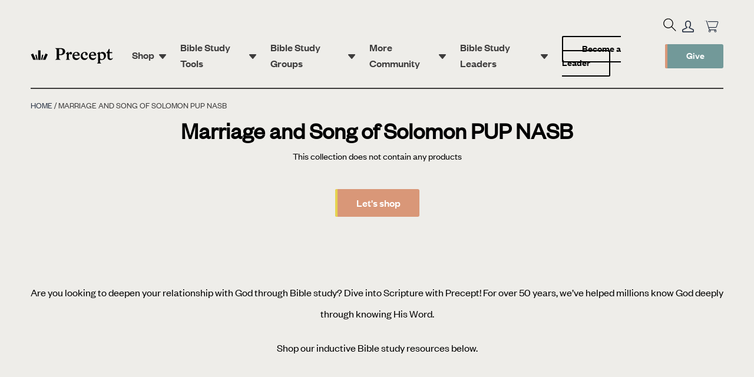

--- FILE ---
content_type: text/css
request_url: https://shop.precept.org/cdn/shop/t/75/assets/precept-main.css?v=540096917235771561765308472
body_size: 29850
content:
@import"https://code.jquery.com/ui/1.12.1/themes/base/jquery-ui.css";:root{--sk-size:40px;--sk-color:#333}.sk-center{margin:auto}@keyframes sk-plane{0%{transform:perspective(120px) rotateX(0) rotateY(0)}50%{transform:perspective(120px) rotateX(-180.1deg) rotateY(0)}to{transform:perspective(120px) rotateX(-180deg) rotateY(-179.9deg)}}@keyframes sk-chase{to{transform:rotate(1turn)}}@keyframes sk-chase-dot{80%,to{transform:rotate(1turn)}}@keyframes sk-chase-dot-before{50%{transform:scale(.4)}0%,to{transform:scale(1)}}@keyframes sk-bounce{0%,to{transform:scale(0)}45%,55%{transform:scale(1)}}.sk-wave{display:flex;height:var(--sk-size);justify-content:space-between;width:var(--sk-size)}.sk-wave-rect{animation:sk-wave 1.2s ease-in-out infinite;background-color:var(--sk-color);height:100%;width:15%}.sk-wave-rect:first-child{animation-delay:-1.2s}.sk-wave-rect:nth-child(2){animation-delay:-1.1s}.sk-wave-rect:nth-child(3){animation-delay:-1s}.sk-wave-rect:nth-child(4){animation-delay:-.9s}.sk-wave-rect:nth-child(5){animation-delay:-.8s}@keyframes sk-wave{0%,40%,to{transform:scaleY(.4)}20%{transform:scaleY(1)}}@keyframes sk-pulse{0%{transform:scale(0)}to{opacity:0;transform:scale(1)}}@keyframes sk-flow{0%,80%,to{transform:scale(.3)}40%{transform:scale(1)}}@keyframes sk-swing{to{transform:rotate(1turn)}}@keyframes sk-swing-dot{0%,to{transform:scale(.2)}50%{transform:scale(1)}}@keyframes sk-circle{0%,80%,to{transform:scale(0)}40%{transform:scale(1)}}@keyframes sk-circle-fade{0%,39%,to{opacity:0;transform:scale(.6)}40%{opacity:1;transform:scale(1)}}@keyframes sk-grid{0%,70%,to{transform:scaleX(1)}35%{transform:scale3D(0,0,1)}}@keyframes sk-fold{0%,10%{opacity:0;transform:perspective(140px) rotateX(-180deg)}25%,75%{opacity:1;transform:perspective(140px) rotateX(0)}90%,to{opacity:0;transform:perspective(140px) rotateY(180deg)}}@keyframes sk-wander{0%{transform:rotate(0)}25%{transform:translate(var(--sk-wander-distance)) rotate(-90deg) scale(.6)}50%{transform:translate(var(--sk-wander-distance)) translateY(var(--sk-wander-distance)) rotate(-179deg)}50.1%{transform:translate(var(--sk-wander-distance)) translateY(var(--sk-wander-distance)) rotate(-180deg)}75%{transform:translate(0) translateY(var(--sk-wander-distance)) rotate(-270deg) scale(.6)}to{transform:rotate(-1turn)}}.blocker{background-color:#000;background-color:#000000bf;bottom:0;box-sizing:border-box;height:100%;left:0;overflow:auto;padding:20px;position:fixed;right:0;text-align:center;top:0;width:100%;z-index:1}.blocker:before{content:"";display:inline-block;height:100%;margin-right:-.05em;vertical-align:middle}.blocker.behind{background-color:transparent}.modal{background:#fff;border-radius:8px;-o-box-shadow:0 0 10px #000;-ms-box-shadow:0 0 10px #000;box-shadow:0 0 10px #000;box-sizing:border-box;display:none;max-width:500px;padding:15px 30px;position:relative;text-align:left;vertical-align:middle;width:90%;z-index:2}.modal a.close-modal{background-image:url([data-uri]);background-position:50%;background-repeat:no-repeat;background-size:contain;display:block;height:30px;position:absolute;right:-12.5px;text-indent:-9999px;top:-12.5px;width:30px}.modal-spinner{background-color:#111;border-radius:5px;display:none;height:20px;left:50%;padding:12px 16px;position:fixed;top:50%;transform:translateY(-50%) translate(-50%)}.modal-spinner>div{animation:sk-stretchdelay 1.2s ease-in-out infinite;background-color:#fff;border-radius:100px;display:inline-block;height:20px;margin:0 1px;width:2px}.modal-spinner .rect2{animation-delay:-1.1s}.modal-spinner .rect3{animation-delay:-1s}.modal-spinner .rect4{animation-delay:-.9s}@keyframes sk-stretchdelay{0%,40%,to{transform:scaleY(.5);-webkit-transform:scaleY(.5)}20%{transform:scaleY(1);-webkit-transform:scaleY(1)}}/*! normalize.css v8.0.1 | MIT License | github.com/necolas/normalize.css */html{-webkit-text-size-adjust:100%;line-height:1.15}body{margin:0}main{display:block}h1{font-size:2em;margin:.67em 0}hr{box-sizing:content-box;height:0;overflow:visible}pre{font-family:monospace,monospace;font-size:1em}a{background-color:transparent}b,strong{font-weight:bolder}code{font-family:monospace,monospace;font-size:1em}small{font-size:80%}img{border-style:none}button,input,optgroup,select,textarea{font-family:inherit;font-size:100%;line-height:1.15;margin:0}button,input{overflow:visible}button,select{text-transform:none}[type=button],[type=reset],[type=submit],button{-webkit-appearance:button}[type=button]::-moz-focus-inner,[type=reset]::-moz-focus-inner,[type=submit]::-moz-focus-inner,button::-moz-focus-inner{border-style:none;padding:0}[type=button]:-moz-focusring,[type=reset]:-moz-focusring,[type=submit]:-moz-focusring,button:-moz-focusring{outline:1px dotted ButtonText}fieldset{padding:.35em .75em .625em}progress{vertical-align:baseline}textarea{overflow:auto}[type=checkbox],[type=radio]{box-sizing:border-box;padding:0}[type=number]::-webkit-inner-spin-button,[type=number]::-webkit-outer-spin-button{height:auto}[type=search]{-webkit-appearance:textfield;outline-offset:-2px}[type=search]::-webkit-search-decoration{-webkit-appearance:none}details{display:block}summary{display:list-item}[hidden],template{display:none}dl,h1,h2,h3,h4,h5,h6,hr,p,pre{margin:0}button{background-color:transparent;background-image:none}button:focus{outline:1px dotted;outline:5px auto -webkit-focus-ring-color}fieldset,ul{margin:0;padding:0}ul{list-style:none}html{font-family:FoundersGroteskWeb-Regular,sans-serif;line-height:1.5}*,:after,:before{border:0 solid #e2e8f0;box-sizing:border-box}hr{border-top-width:1px}img{border-style:solid}textarea{resize:vertical}input::-moz-placeholder,textarea::-moz-placeholder{color:#a0aec0}input::placeholder,textarea::placeholder{color:#a0aec0}[role=button],button{cursor:pointer}h1,h2,h3,h4,h5,h6{font-size:inherit;font-weight:inherit}a{color:inherit;text-decoration:inherit}button,input,optgroup,select,textarea{color:inherit;line-height:inherit;padding:0}code,pre{font-family:Menlo,Monaco,Consolas,Liberation Mono,Courier New,monospace}audio,embed,iframe,img,object,svg,video{display:block;vertical-align:middle}img,video{height:auto;max-width:100%}*,:after,:before{--transition-duration:.25s}.container{margin-left:auto;margin-right:auto;width:100%}@media (min-width:640px){.container{max-width:640px}}@media (min-width:768px){.container{max-width:768px}}@media (min-width:1024px){.container{max-width:1024px}}@media (min-width:1280px){.container{max-width:1280px}}@media (min-width:1360px){.container{max-width:1360px}}@media (min-width:1600px){.container{max-width:1600px}}@font-face{font-family:FoundersGroteskTextWeb-Regular;font-style:normal;font-weight:400;src:url(../fonts/FoundersGroteskTextWeb-Regular.eot?#iefix) format("embedded-opentype"),url(../fonts/FoundersGroteskTextWeb-Regular.woff2) format("woff2"),url(../fonts/FoundersGroteskTextWeb-Regular.woff) format("woff")}@font-face{font-family:FoundersGroteskTextWeb-Semibold;font-style:normal;font-weight:400;src:url(../fonts/FoundersGroteskTextWeb-Semibold.eot?#iefix) format("embedded-opentype"),url(../fonts/FoundersGroteskTextWeb-Semibold.woff2) format("woff2"),url(../fonts/FoundersGroteskTextWeb-Semibold.woff) format("woff")}@font-face{font-family:FoundersGroteskTextWeb-RegularItalic;font-style:normal;font-weight:400;src:url(../fonts/FoundersGroteskTextWeb-RegularItalic.eot?#iefix) format("embedded-opentype"),url(../fonts/FoundersGroteskTextWeb-RegularItalic.woff2) format("woff2"),url(../fonts/FoundersGroteskTextWeb-RegularItalic.woff) format("woff")}@font-face{font-family:FoundersGroteskTextWeb-SemiboldItalic;font-style:normal;font-weight:400;src:url(../fonts/FoundersGroteskTextWeb-SemiboldItalic.eot?#iefix) format("embedded-opentype"),url(../fonts/FoundersGroteskTextWeb-SemiboldItalic.woff2) format("woff2"),url(../fonts/FoundersGroteskTextWeb-SemiboldItalic.woff) format("woff")}@font-face{font-family:FoundersGroteskWeb-Regular;font-style:normal;font-weight:400;src:url(../fonts/FoundersGroteskWeb-Regular.eot?#iefix) format("embedded-opentype"),url(https://www.precept.org/wp-content/themes/launchframe/assets/fonts/FoundersGroteskWeb-Regular.woff2) format("woff2"),url(../fonts/FoundersGroteskWeb-Regular.woff) format("woff")}@font-face{font-family:FoundersGroteskWeb-Medium;font-style:normal;font-weight:400;src:url(../fonts/FoundersGroteskWeb-Medium.eot?#iefix) format("embedded-opentype"),url(https://www.precept.org/wp-content/themes/launchframe/assets/fonts/FoundersGroteskWeb-Medium.woff2) format("woff2"),url(../fonts/FoundersGroteskWeb-Medium.woff) format("woff")}@font-face{font-family:FoundersGroteskWeb-RegularItalic;font-style:normal;font-weight:400;src:url(../fonts/FoundersGroteskWeb-RegularItalic.eot?#iefix) format("embedded-opentype"),url(../fonts/FoundersGroteskWeb-RegularItalic.woff2) format("woff2"),url(../fonts/FoundersGroteskWeb-RegularItalic.woff) format("woff")}@font-face{font-family:FoundersGroteskWeb-MediumItalic;font-style:normal;font-weight:400;src:url(../fonts/FoundersGroteskWeb-MediumItalic.eot?#iefix) format("embedded-opentype"),url(../fonts/FoundersGroteskWeb-MediumItalic.woff2) format("woff2"),url(../fonts/FoundersGroteskWeb-MediumItalic.woff) format("woff")}@font-face{font-family:FoundersGroteskWeb-Bold;font-style:normal;font-weight:400;src:url(../fonts/FoundersGroteskWeb-Bold.eot?#iefix) format("embedded-opentype"),url(../fonts/FoundersGroteskWeb-Bold.woff2) format("woff2"),url(../fonts/FoundersGroteskWeb-Bold.woff) format("woff")}@font-face{font-family:Tiempos;font-style:normal;font-weight:400;src:url(../fonts/tiempos-fine-web-regular-italic.eot?#iefix) format("embedded-opentype"),url(../fonts/tiempos-fine-web-regular-italic.woff2) format("woff2"),url(../fonts/tiempos-fine-web-regular-italic.woff) format("woff")}.font-normal{font-family:FoundersGroteskWeb-Regular,sans-serif}.italic,em{font-family:FoundersGroteskTextWeb-RegularItalic;font-style:normal}.italic.font-text,em.font-text{font-family:FoundersGroteskTextWeb-RegularItalic,sans-serif}em.not-italic{font-family:inherit}.font-text{font-family:FoundersGroteskTextWeb-Regular,sans-serif}.font-text em{font-family:FoundersGroteskTextWeb-RegularItalic,sans-serif;font-style:normal}.font-text em strong,.font-text strong,.font-text strong em{font-family:FoundersGroteskTextWeb-Semibold,sans-serif;font-weight:400}.font-text em strong,.font-text strong em{font-family:FoundersGroteskTextWeb-SemiboldItalic,sans-serif;font-style:normal}.button,.font-medium{font-family:FoundersGroteskWeb-Medium,sans-serif;font-weight:400}.font-semibold{font-family:FoundersGroteskTextWeb-Semibold,sans-serif;font-weight:400}.italic.font-semibold,em.font-semibold{font-family:FoundersGroteskTextWeb-SemiboldItalic,sans-serif;font-style:normal}.font-bold,.impact--number,strong{font-family:FoundersGroteskWeb-Bold,sans-serif;font-weight:400}a{--text-opacity:1;color:#2d3748;color:rgba(45,55,72,var(--text-opacity));text-decoration:none}.nowrap{white-space:nowrap}img{height:auto;max-width:100%}svg{fill:currentColor}body{--bg-opacity:1;background-color:#eeede9;background-color:rgba(238,237,233,var(--bg-opacity));min-height:100vh;min-height:-webkit-fill-available}address{font-style:normal}::-moz-selection{background:#e5d34f}::selection{background:#e5d34f}/*!
 * Hamburgers
 * @description Tasty CSS-animated hamburgers
 * @author Jonathan Suh @jonsuh
 * @site https://jonsuh.com/hamburgers
 * @link https://github.com/jonsuh/hamburgers
 */.hamburger{background-color:transparent;border:0;color:inherit;cursor:pointer;display:inline-block;font:inherit;margin:0;overflow:visible;padding:15px;text-transform:none;transition-duration:.15s;transition-property:opacity,filter;transition-timing-function:linear}.hamburger.is-active:hover,.hamburger:hover{opacity:.7}.hamburger.is-active .hamburger-inner,.hamburger.is-active .hamburger-inner:after,.hamburger.is-active .hamburger-inner:before{background-color:#000}.hamburger-box{display:inline-block;height:24px;position:relative;width:40px}.hamburger-inner{display:block;margin-top:-2px;top:50%}.hamburger-inner,.hamburger-inner:after,.hamburger-inner:before{background-color:#000;border-radius:4px;height:4px;position:absolute;transition-duration:.15s;transition-property:transform;transition-timing-function:ease;width:40px}.hamburger-inner:after,.hamburger-inner:before{content:"";display:block}.hamburger-inner:before{top:-10px}.hamburger-inner:after{bottom:-10px}.hamburger--elastic .hamburger-inner{top:2px;transition-duration:.275s;transition-timing-function:cubic-bezier(.68,-.55,.265,1.55)}.hamburger--elastic .hamburger-inner:before{top:10px;transition:opacity .125s ease .275s}.hamburger--elastic .hamburger-inner:after{top:20px;transition:transform .275s cubic-bezier(.68,-.55,.265,1.55)}.hamburger--elastic.is-active .hamburger-inner{transform:translate3d(0,10px,0) rotate(135deg);transition-delay:75ms}.hamburger--elastic.is-active .hamburger-inner:before{opacity:0;transition-delay:0s}.hamburger--elastic.is-active .hamburger-inner:after{transform:translate3d(0,-20px,0) rotate(-270deg);transition-delay:75ms}.hamburger--emphatic{overflow:hidden}.hamburger--emphatic .hamburger-inner{transition:background-color .125s ease-in .175s}.hamburger--emphatic .hamburger-inner:before{left:0;transition:transform .125s cubic-bezier(.6,.04,.98,.335),top .05s linear .125s,left .125s ease-in .175s}.hamburger--emphatic .hamburger-inner:after{right:0;top:10px;transition:transform .125s cubic-bezier(.6,.04,.98,.335),top .05s linear .125s,right .125s ease-in .175s}.hamburger--emphatic.is-active .hamburger-inner{background-color:transparent!important;transition-delay:0s;transition-timing-function:ease-out}.hamburger--emphatic.is-active .hamburger-inner:before{left:-80px;top:-80px;transform:translate3d(80px,80px,0) rotate(45deg);transition:left .125s ease-out,top .05s linear .125s,transform .125s cubic-bezier(.075,.82,.165,1) .175s}.hamburger--emphatic.is-active .hamburger-inner:after{right:-80px;top:-80px;transform:translate3d(-80px,80px,0) rotate(-45deg);transition:right .125s ease-out,top .05s linear .125s,transform .125s cubic-bezier(.075,.82,.165,1) .175s}.hamburger--emphatic-r{overflow:hidden}.hamburger--emphatic-r .hamburger-inner{transition:background-color .125s ease-in .175s}.hamburger--emphatic-r .hamburger-inner:before{left:0;transition:transform .125s cubic-bezier(.6,.04,.98,.335),top .05s linear .125s,left .125s ease-in .175s}.hamburger--emphatic-r .hamburger-inner:after{right:0;top:10px;transition:transform .125s cubic-bezier(.6,.04,.98,.335),top .05s linear .125s,right .125s ease-in .175s}.hamburger--emphatic-r.is-active .hamburger-inner{background-color:transparent!important;transition-delay:0s;transition-timing-function:ease-out}.hamburger--emphatic-r.is-active .hamburger-inner:before{left:-80px;top:80px;transform:translate3d(80px,-80px,0) rotate(-45deg);transition:left .125s ease-out,top .05s linear .125s,transform .125s cubic-bezier(.075,.82,.165,1) .175s}.hamburger--emphatic-r.is-active .hamburger-inner:after{right:-80px;top:80px;transform:translate3d(-80px,-80px,0) rotate(45deg);transition:right .125s ease-out,top .05s linear .125s,transform .125s cubic-bezier(.075,.82,.165,1) .175s}.hamburger-inner,.hamburger-inner:after,.hamburger-inner:before{border-radius:0;width:36px}footer a{--text-opacity:1;color:#fff;color:rgba(255,255,255,var(--text-opacity))}footer input[type=search]{width:255px}footer input[type=submit]{padding:.625rem 1rem}button{border-radius:3px;cursor:pointer;-webkit-user-select:none;-moz-user-select:none;user-select:none}button,button:focus{outline:2px solid transparent;outline-offset:2px}.button{--bg-opacity:1;--text-opacity:1;background-color:#d99778;background-color:rgba(217,151,120,var(--bg-opacity));background-image:linear-gradient(90deg,#e5d34f 50%,transparent 0);background-position:100%;background-size:200% 200%;border-left:4px solid #e5d34f;border-radius:3px;color:#fff;color:rgba(255,255,255,var(--text-opacity));cursor:pointer;font-size:1.125rem;overflow:hidden;padding:.5rem 2rem;position:relative;transition:all .5s ease}.button:hover{--text-opacity:1;background-position:0;color:#000;color:rgba(0,0,0,var(--text-opacity))}a.button{padding-bottom:.75rem;padding-top:.75rem}.button.secondary{--bg-opacity:1;--border-opacity:1;background-color:#729999;background-color:rgba(114,153,153,var(--bg-opacity));background-image:linear-gradient(90deg,#d99778 50%,transparent 0);border-color:#d99778;border-color:rgba(217,151,120,var(--border-opacity))}.button.secondary:hover{--text-opacity:1;color:#fff;color:rgba(255,255,255,var(--text-opacity))}.button.hollow{--border-opacity:1;--text-opacity:1;background-color:transparent;background-image:linear-gradient(90deg,#000 50%,transparent 0);border-color:#000;border-color:rgba(0,0,0,var(--border-opacity));border-width:2px;color:#000;color:rgba(0,0,0,var(--text-opacity))}.button.hollow:hover{--text-opacity:1}.button.hollow-reverse,.button.hollow:hover{color:#fff;color:rgba(255,255,255,var(--text-opacity))}.button.hollow-reverse{--border-opacity:1;--text-opacity:1;background-color:transparent;background-image:linear-gradient(90deg,hsla(0,0%,100%,.5) 50%,transparent 0);border-color:#fff;border-color:rgba(255,255,255,var(--border-opacity));border-width:2px}.button.small{font-size:1rem;line-height:1;padding-top:.5rem}[type=color],[type=date],[type=email],[type=month],[type=number],[type=password],[type=search],[type=tel],[type=text],[type=time],[type=url],input:not([type]),textarea{padding:.625rem .75rem}[type=color]:focus,[type=date]:focus,[type=email]:focus,[type=month]:focus,[type=number]:focus,[type=password]:focus,[type=search]:focus,[type=tel]:focus,[type=text]:focus,[type=time]:focus,[type=url]:focus,input:not([type]):focus,textarea:focus{outline:none}.field{margin-bottom:1rem;margin-top:1rem}.redactor h1,.redactor h2,.redactor h3,.redactor h4,.redactor h5,.redactor h6{font-family:FoundersGroteskWeb-Medium,sans-serif;font-weight:400;line-height:1;margin-bottom:1rem}.redactor h1{font-size:2.625rem}@media (min-width:768px){.redactor h1{font-size:4rem}}@media (min-width:1024px){.redactor h1{font-size:5.25rem}}.redactor h2{font-size:2rem;font-weight:500}@media (min-width:768px){.redactor h2{font-size:4rem}}.redactor h3{font-size:2rem}@media (min-width:768px){.redactor h3{font-size:2.625rem}}.redactor h4{font-size:1.5rem}@media (min-width:768px){.redactor h4{font-size:2rem}}.redactor h5{font-size:1.25rem}@media (min-width:768px){.redactor h5{font-size:1.5rem}}.redactor h6,.redactor p{font-size:1.125rem}.redactor p{margin-bottom:1rem}@media (min-width:640px){.redactor p{font-size:1.25rem}}.redactor a{color:inherit;text-decoration:underline}.redactor ul{font-size:1.25rem;list-style-type:disc;margin-bottom:1rem;padding-left:2rem;padding-right:2rem}.redactor li{margin-bottom:.5rem}.redactor--small h4{font-size:1.25rem}@media (min-width:1024px){.redactor--small h4{font-size:1.5rem}}.redactor--small p{font-size:1rem}.block-textarea p{margin-bottom:1rem}.graphics{--bg-opacity:1;background-color:#fff;background-color:rgba(255,255,255,var(--bg-opacity));display:block;float:left;height:2.75rem;margin-right:.5rem;width:2.75rem}.graphics-circle{border-radius:2.75rem}.graphics-rounded{border-radius:.375rem}.graphics-super_rounded{border-radius:1rem}.graphics-dotted-circle{background:url(../images/dotted-circle.svg) no-repeat;background-size:contain}.graphics-dotted-group{background:url(../images/dotted-group.svg) no-repeat;background-size:contain;width:7.25rem}.graphics-dotted-rectangle{background:url(../images/dotted-rectangle.svg) no-repeat;background-size:contain}@media (min-width:768px){.post-card{width:calc(50% - 2rem)}}.topics-list{left:-2.5rem;margin-left:-4rem}.topics-list ul li a{color:#fff}.topics-list ul li a:before{content:" ";display:inline-block;width:1rem}.topics-list ul li.current-cat a{font-weight:700}.topics-list ul li.current-cat a:before,.topics-list ul li:hover a:before{content:"\2022"}.topics-list:before{border-bottom:1rem solid #729999;border-left:1rem solid transparent;border-right:1rem solid transparent;content:"";display:inline-block;height:0;margin-left:-1rem;position:absolute;top:-1rem;width:0}.prettydropdown{display:inline-block;min-width:72px;position:relative}.prettydropdown.loading{min-width:0}.prettydropdown>ul{--text-opacity:1;background:#fff;border:1px solid #729999;border-radius:.2rem;box-sizing:content-box;color:#729999;color:rgba(114,153,153,var(--text-opacity));cursor:pointer;left:0;list-style-type:none;margin:0;padding:0;position:absolute;text-align:left;top:0;-webkit-user-select:none;-moz-user-select:none;user-select:none;z-index:1}.prettydropdown.loading>ul{visibility:hidden;white-space:nowrap}.prettydropdown:not(.disabled)>ul:hover,.prettydropdown>ul:focus{border-color:#7f7f7f;outline:2px solid transparent;outline-offset:2px}.prettydropdown:not(.disabled)>ul.active{border-color:#729999;max-height:none!important;overflow-x:hidden;overflow-y:auto;width:auto;z-index:99}.prettydropdown>ul.active:focus{outline:none}.prettydropdown>ul.active.reverse{bottom:0;top:auto}.prettydropdown>ul>li{border-bottom:1px solid transparent;border-top:1px solid transparent;box-sizing:border-box;display:none;height:48px;line-height:46px;margin:0;min-width:70px;padding-left:.8rem;position:relative}.prettydropdown>ul>li:focus{outline:none}.prettydropdown.loading>ul>li{display:block;min-width:0;padding-right:.8rem}.prettydropdown>ul:not(.active)>li:not(.selected):first-child{visibility:hidden}.prettydropdown>ul.active>li,.prettydropdown>ul>li:first-child{display:block}.prettydropdown>ul.active>li.hover:not(.label),.prettydropdown>ul.active>li:first-child:hover:after,.prettydropdown>ul.active>li:not(.label):hover{background:#729999;color:#fff}.prettydropdown>ul.active>li.nohover{background:inherit!important;color:inherit!important}.prettydropdown>ul.active>li.hover:before,.prettydropdown>ul.active>li.nohover:after{border-top-color:#fff!important}.prettydropdown>ul.active>li.hover:after,.prettydropdown>ul.active>li.nohover:before{border-top-color:#729999!important}.prettydropdown.arrow>ul>li.selected:after,.prettydropdown.arrow>ul>li.selected:before{border:8px solid transparent;bottom:0;box-sizing:border-box;content:"";display:block;height:16px;margin:auto;position:absolute;right:8px;top:8px}.prettydropdown.arrow.small>ul>li.selected:after,.prettydropdown.arrow.small>ul>li.selected:before{border-width:4px;height:8px;top:4px}.prettydropdown.arrow>ul>li.selected:before{border-top-color:#3d3c3c}.prettydropdown.arrow>ul>li.selected:after{border-top-color:#fff;top:4px}.prettydropdown.arrow.small>ul>li.selected:after{top:2px}.prettydropdown>ul:hover>li.selected:before{border-top-color:#7f7f7f}.prettydropdown>ul.active>li.selected:after,.prettydropdown>ul.active>li.selected:before{border:none}.prettydropdown>ul:not(.active)>li>span.checked{display:none}.prettydropdown.multiple>ul>li.selected{overflow:hidden;padding-right:2rem;text-overflow:ellipsis;white-space:nowrap}.prettydropdown>ul>li>span.checked{clear:both;float:right;font-weight:700;margin-right:.8rem}.prettydropdown>ul>li.label{cursor:default;font-weight:700}.prettydropdown.classic>ul>li.label~li.selected,.prettydropdown>ul>li.label:first-child{border-top:none}.prettydropdown.classic>ul.active>li.label~li:not(.label),.prettydropdown>ul>li.label~li:not(.label):not(.selected){padding-left:1.6rem}.prettydropdown.classic>ul:not(.active)>li.selected:not(:first-child){display:block;position:absolute;top:0}.prettydropdown.disabled>ul>li,.prettydropdown>ul>li.disabled{cursor:not-allowed}.prettydropdown.multiple>ul.reverse>li.selected,.prettydropdown.multiple>ul>li.selected+li,.prettydropdown>ul>li.label,.prettydropdown>ul>li.label~li.selected{border-top-color:#dedede}.bg-video-embed{height:140%;left:50%;transform:translate(-50%,-50%);width:100vw}@media (min-aspect-ratio:16/9){.bg-video-embed{height:56.25vw}}@media (max-aspect-ratio:16/9){.bg-video-embed{width:400vh}}@media (max-aspect-ratio:16/9)and (min-width:375px){.bg-video-embed{width:177.78vh}}@media (max-aspect-ratio:15/16){.bg-video-embed{width:340vh}}a.skip-link{height:1px;left:-10000px;overflow:hidden;position:absolute;top:auto;width:1px}a.skip-link:focus{background:#fff;display:block;height:auto;left:0;padding:10px 30px;position:absolute;text-align:center;width:auto;z-index:50}.header{background:transparent;border-color:transparent;padding-top:1.875rem;transition:all .4s ease-in-out}.header .header--rule{transition:width .4s ease-in-out}.header #desktop-nav{transition:opacity .4s ease-in-out}.header svg{display:inline-block}.header input::-moz-placeholder{color:#3d3c3c80}.header input::placeholder{color:#3d3c3c80}#logotype{transition:opacity .4s ease-in-out}.header.is-scrolling .header--rule{width:0}.header.is-scrolling{--bg-opacity:1;background-color:#eeede9;background-color:rgba(238,237,233,var(--bg-opacity));box-shadow:0 4px 6px -1px #0000001a,0 2px 4px -1px #0000000f}.header-search__container{overflow:hidden;width:0}.header-search svg{display:block}.mobile-search .header-search__close svg path,.mobile-search .search-icon svg path{stroke:#fff}.mobile-search input::-moz-placeholder{color:#fff}.mobile-search input::placeholder{color:#fff}.mobile-search input[type=text]{color:#fff}.mobile-nav-container.is-active svg .cls-1{fill:#fff}.hamburger.is-active .hamburger-inner,.hamburger.is-active .hamburger-inner:after,.hamburger.is-active .hamburger-inner:before{background-color:#fff}.header-w:not(.is-scrolling) .header--rule .border-charcoal{border-color:#fff}.header-w:not(.is-scrolling) svg .cls-1{fill:#fff}.header-w:not(.is-scrolling) .hamburger-inner,.header-w:not(.is-scrolling) .hamburger-inner:after,.header-w:not(.is-scrolling) .hamburger-inner:before{background-color:#fff}@media (min-width:768px){.header-w:not(.is-scrolling) input[type=text]{color:#fff}.header-w:not(.is-scrolling) input::-moz-placeholder{color:#fff}.header-w:not(.is-scrolling) input::placeholder{color:#fff}.header-w:not(.is-scrolling) .header-search__close svg path,.header-w:not(.is-scrolling) .search-icon svg path{stroke:#fff}.header-w:not(.is-scrolling) .text-charcoal{color:#fff}.header-w:not(.is-scrolling) .button.hollow{background-image:linear-gradient(90deg,hsla(0,0%,100%,.5) 50%,transparent 0);border-color:#fff;color:#fff}}.dashboard-header .mobile-nav-container svg .cls-1{fill:#fff}.dashboard-header .hamburger:not(.is-active) .hamburger-box{height:12px;width:24px}.dashboard-header .hamburger:not(.is-active) .hamburger-inner,.dashboard-header .hamburger:not(.is-active) .hamburger-inner:after,.dashboard-header .hamburger:not(.is-active) .hamburger-inner:before{background-color:#fff;height:2px;width:24px}.dashboard-header .hamburger:not(.is-active) .hamburger-inner:before{top:6px}.dashboard-header .hamburger:not(.is-active) .hamburger-inner:after{top:12px}#dashboard-menu{right:1rem;top:5.25rem}.open-dashboard-menu{align-items:center;display:flex}.open-dashboard-menu:after{background:url(../images/caret-down.svg) no-repeat;background-size:contain;content:" ";display:block;height:1rem;margin-left:.5rem;margin-top:.5rem;width:1rem}.open-dashboard-menu.dashboard-menu-active:after{margin-top:-.25rem;transform:scaleY(-1)}:root{--sk-color:#3d3c3c}.wp-pagenavi{align-items:center;display:flex;flex-wrap:wrap;font-size:1.25rem;justify-content:center;margin-bottom:3rem;margin-top:3rem}.wp-pagenavi a,.wp-pagenavi span{font-weight:700;margin-left:.75rem;margin-right:.75rem;opacity:.5;padding-bottom:.75rem;padding-left:.5rem;padding-right:.5rem}.wp-pagenavi a:hover,.wp-pagenavi span.current{opacity:1}.wp-pagenavi a.nextpostslink,.wp-pagenavi a.previouspostslink{padding-bottom:0;padding-top:0}.wp-pagenavi a.nextpostslink:before,.wp-pagenavi a.previouspostslink:before{background-size:contain;background:no-repeat url(../images/direction.svg);content:"";display:inline-block;height:2rem;width:2rem}.wp-pagenavi a.previouspostslink:before{transform:scaleX(-1)}.home_hero--left{flex:1}.home_hero--left .home_hero--hairline{padding-right:.5rem}@media (min-width:768px){.home_hero--left{flex:5}}.home_hero--right{flex:1}.home_hero--right .home_hero--hairline{padding-left:.5rem}@media (min-width:768px){.home_hero--right{flex:5}}.home_hero--hairline{line-height:1.2}@media (min-width:768px){.home_hero--hairline{border-bottom:2px solid rgba(61,60,60,.1);line-height:.75;margin:2rem 0}}.cards_grid hr{border-top:3px solid rgba(61,60,60,.2)}@media (min-width:768px){.card-simple{flex-basis:48%}.card-simple:nth-child(odd){margin-right:2%}.card-simple:nth-child(2n){margin-left:2%}.email_cta--wrap{background:linear-gradient(90deg,#fff 0 50%,#eeede9 0,#eeede9)}.email_cta{display:flex}.email_cta--instructions{padding-right:7%;width:36%}.email_cta--form{padding-left:5%;width:54%}}@media (min-width:1280px){.email_cta--form{padding-left:calc(5% + 70px);width:calc(54% + 70px)}}.logo_slideshow .slick-slide img{display:inline!important}.logo_slideshow .slick-track{align-items:center;display:flex!important}.logo_slideshow--direction{background-image:url(../images/direction-w.svg);height:26px;transition:opacity .2s linear;width:17px}.logo_slideshow--direction.slick-disabled{opacity:.5}.logo_slideshow--left{transform:scaleX(-1)}.impact--number{font-size:4.5rem;padding-top:.5rem}@media (min-width:640px){.impact--number{font-size:3.5rem;padding-top:2rem}}@media (min-width:1024px){.impact--number{font-size:4.5rem}}.impact--stats{border-bottom-width:3px}.impact--stats>div{border-top-width:3px;margin-bottom:2rem}@media (min-width:640px){.impact--stats{display:flex}.impact--stats>div{margin-bottom:0;width:24.3697478992%}}.slick-slider{-webkit-touch-callout:none;-webkit-tap-highlight-color:rgba(0,0,0,0);box-sizing:border-box;touch-action:pan-y;-webkit-user-select:none;-moz-user-select:none;user-select:none}.slick-list,.slick-slider{display:block;position:relative}.slick-list{margin:0;overflow:hidden;padding:0}.slick-list:focus{outline:none}.slick-list.dragging{cursor:pointer;cursor:hand}.slick-slider .slick-list,.slick-slider .slick-track{transform:translateZ(0)}.slick-track{display:block;left:0;margin-left:auto;margin-right:auto;position:relative;top:0}.slick-track:after,.slick-track:before{content:"";display:table}.slick-track:after{clear:both}.slick-loading .slick-track{visibility:hidden}.slick-slide{display:none;float:left;height:100%;min-height:1px}[dir=rtl] .slick-slide{float:right}.slick-slide img{display:block}.slick-slide.slick-loading img{display:none}.slick-slide.dragging img{pointer-events:none}.slick-initialized .slick-slide{display:block}.slick-loading .slick-slide{visibility:hidden}.slick-vertical .slick-slide{border:1px solid transparent;display:block;height:auto}.slick-arrow.slick-hidden{display:none}.slick-loading .slick-list{background:#fff url(../images/slick/ajax-loader.gif) 50% no-repeat}@font-face{font-family:slick;font-style:normal;font-weight:400;src:url(../fonts/slick/slick.eot);src:url(../fonts/slick/slick.eot?#iefix) format("embedded-opentype"),url(../fonts/slick/slick.woff) format("woff"),url(../fonts/slick/slick.ttf) format("truetype"),url(../fonts/slick/slick.svg#slick) format("svg")}.slick-next,.slick-prev{border:none;cursor:pointer;display:block;font-size:0;height:20px;line-height:0px;padding:0;position:absolute;top:50%;transform:translateY(-50%);width:20px}.slick-next,.slick-next:focus,.slick-next:hover,.slick-prev,.slick-prev:focus,.slick-prev:hover{background:transparent;color:transparent;outline:none}.slick-next:focus:before,.slick-next:hover:before,.slick-prev:focus:before,.slick-prev:hover:before{opacity:1}.slick-next.slick-disabled:before,.slick-prev.slick-disabled:before{opacity:.25}.slick-next:before,.slick-prev:before{-webkit-font-smoothing:antialiased;-moz-osx-font-smoothing:grayscale;color:#fff;font-family:slick;font-size:20px;line-height:1;opacity:.75}.slick-prev{left:-25px}[dir=rtl] .slick-prev{left:auto;right:-25px}.slick-prev:before{content:"\2190"}[dir=rtl] .slick-prev:before{content:"\2192"}.slick-next{right:-25px}[dir=rtl] .slick-next{left:-25px;right:auto}.slick-next:before{content:"\2192"}[dir=rtl] .slick-next:before{content:"\2190"}.slick-dotted.slick-slider{margin-bottom:30px}.slick-dots{bottom:-25px;display:block;list-style:none;margin:0;padding:0;position:absolute;text-align:center;width:100%}.slick-dots li{display:inline-block;margin:0 5px;padding:0;position:relative}.slick-dots li,.slick-dots li button{cursor:pointer;height:20px;width:20px}.slick-dots li button{background:transparent;border:0;color:transparent;display:block;font-size:0;line-height:0px;outline:none;padding:5px}.slick-dots li button:focus,.slick-dots li button:hover{outline:none}.slick-dots li button:focus:before,.slick-dots li button:hover:before{opacity:1}.slick-dots li button:before{-webkit-font-smoothing:antialiased;-moz-osx-font-smoothing:grayscale;color:#000;content:"\2022";font-family:slick;font-size:6px;height:20px;left:0;line-height:20px;opacity:.25;position:absolute;text-align:center;top:0;width:20px}.slick-dots li.slick-active button:before{color:#000;opacity:.75}@media (min-width:768px){.featured_download{background:linear-gradient(270deg,#fff 0 63%,#eeede9 0,#eeede9)}.featured_download.flex-row-reverse{background:linear-gradient(90deg,#fff 0 63%,#eeede9 0,#eeede9)}.featured_download-fog,.featured_download-fog.flex-row-reverse{background:linear-gradient(270deg,#eeede9 0 63%,#dedcd6 0,#dedcd6)}}.featured_download_form{transition:height .4sec ease}@media (min-width:768px){.featured_study{background:linear-gradient(90deg,#fff 0 63%,#eeede9 0,#eeede9)}.featured_study-fog{background:linear-gradient(90deg,#eeede9 0 63%,#dedcd6 0,#dedcd6)}}.cards_slider--rule{border-top:3px solid rgba(61,60,60,.2);width:200%}@media (min-width:768px){.cards_slider{display:flex}}.cards_slider--blocker{margin-left:-100vw;padding-left:100vw}.cards_slider--blocker,.cards_slider--introduction{margin-top:-2em;padding-top:2em;position:relative;top:1em}@media (min-width:768px){.cards_slider--introduction{padding-right:5rem;width:55%}}.bg-white .cards_slider--introduction{background:linear-gradient(90deg,#fff 75%,#fff0)}.cards_slider--cards{display:flex;width:45%}.cards_slider--card{flex:none;transition:margin .4s ease-in-out;width:309px}.cards_slider--direction{background-image:url(https://www.precept.org/wp-content/themes/launchframe/assets/images/direction.svg);height:26px;transition:opacity .2s linear;width:17px}.cards_slider--direction.is-disabled,.cards_slider--direction.slick-disabled{cursor:default;opacity:.5}.cards_slider--left{transform:scaleX(-1)}.split_cards--content h2,.split_cards--content h3,.split_cards--content h4{font-family:FoundersGroteskWeb-Medium,sans-serif;font-size:1.75rem;line-height:1.25;margin:1.75rem 0 .25rem}.split_cards--content h2:first-of-type,.split_cards--content h3:first-of-type,.split_cards--content h4:first-of-type{margin-top:0}.photo_cta img{max-width:100%}@breakpoint (lg){.photo_cta img{max-width:45rem}}.photo_hero--hairline{line-height:1.2}@media (min-width:768px){.photo_hero--hairline{border-bottom:2px solid hsla(0,0%,100%,.2);line-height:.75;margin:2rem 0}}.video-launch:hover{transform:scale(1.1)}.video-launch svg{display:inline-block}.tabs label{order:1}.tabs .tab{order:99}.tabs .tab,.tabs input[type=radio]{display:none}.tabs input[type=radio]:checked+label{border-bottom:2px solid #000;opacity:1}.tabs input#tabone:checked+label~.tabone,.tabs input#tabthree:checked+label~.tabthree,.tabs input#tabtwo:checked+label~.tabtwo,.tabs input:first-of-type:checked+label~.tab:first-of-type,.tabs input:nth-of-type(10):checked+label~.tab:nth-of-type(10),.tabs input:nth-of-type(11):checked+label~.tab:nth-of-type(11),.tabs input:nth-of-type(12):checked+label~.tab:nth-of-type(12),.tabs input:nth-of-type(13):checked+label~.tab:nth-of-type(13),.tabs input:nth-of-type(14):checked+label~.tab:nth-of-type(14),.tabs input:nth-of-type(15):checked+label~.tab:nth-of-type(15),.tabs input:nth-of-type(2):checked+label~.tab:nth-of-type(2),.tabs input:nth-of-type(3):checked+label~.tab:nth-of-type(3),.tabs input:nth-of-type(4):checked+label~.tab:nth-of-type(4),.tabs input:nth-of-type(5):checked+label~.tab:nth-of-type(5),.tabs input:nth-of-type(6):checked+label~.tab:nth-of-type(6),.tabs input:nth-of-type(7):checked+label~.tab:nth-of-type(7),.tabs input:nth-of-type(8):checked+label~.tab:nth-of-type(8),.tabs input:nth-of-type(9):checked+label~.tab:nth-of-type(9){display:block}@media (max-width:45em){.tabs .tab,.tabs label{order:0}}.scrolling__item-left .flex{opacity:0;transition:opacity .6s ease}.scrolling__item-left .is-on-screen{opacity:1}.timeline-logo svg{height:auto!important;width:100px!important}.timeline{background-color:#183831}@media (min-width:768px){.timeline{background:linear-gradient(90deg,#2f4b45 0 50%,#183831 0,#183831)}}.timeline__items-date{color:#97a5a1}.timeline__items-date:after{content:"\2022";position:absolute;right:-.5rem}.link-grid .clipped-path{clip-path:inset(300px 0 0 0)}.events-row.bg-charcoal a{border-color:#fff;color:#fff}.events-row.bg-charcoal a:hover{border-color:#729999}.events-row.bg-charcoal a:hover h5{color:#e5d34f}.events-row.bg-white a{border-color:#3d3c3c;color:#3d3c3c}.events-row.bg-white a:hover{border-color:#729999}.events-row.bg-white a:hover h5{color:#d99778}#on-page-nav{display:none;mix-blend-mode:difference;position:fixed;right:0;top:33%}#on-page-nav li a span{display:block;height:0;transition:all .2s ease-in;visibility:hidden}#on-page-nav li a:before{content:"\25cb";display:block;font-size:1.5rem}#on-page-nav li a:hover:before{content:"\25cf";opacity:.5}#on-page-nav li a:hover span{height:1rem;visibility:visible}#on-page-nav li.active a:before{content:"\25cf"}@media (min-width:768px){#on-page-nav{display:block}}.KGD-hero{left:0;right:0;top:calc(6rem + 10vw)}.video_bumper img,.video_bumper svg{margin-left:auto;margin-right:auto}.KGD-circle{background-color:#729999;border-radius:50%;height:1rem;margin:0 .2rem;width:1rem}@keyframes plyr-progress{to{background-position:var(--plyr-progress-loading-size,25px) 0}}@keyframes plyr-popup{0%{opacity:.5;transform:translateY(10px)}to{opacity:1;transform:translateY(0)}}@keyframes plyr-fade-in{0%{opacity:0}to{opacity:1}}.plyr{-moz-osx-font-smoothing:grayscale;-webkit-font-smoothing:antialiased;align-items:center;direction:ltr;display:flex;flex-direction:column;font-family:var(--plyr-font-family,inherit);font-variant-numeric:tabular-nums;font-weight:var(--plyr-font-weight-regular,400);line-height:var(--plyr-line-height,1.7);max-width:100%;min-width:200px;position:relative;text-shadow:none;transition:box-shadow .3s ease;z-index:0}.plyr audio,.plyr iframe,.plyr video{display:block;height:100%;width:100%}.plyr button{font:inherit;line-height:inherit;width:auto}.plyr:focus{outline:0}.plyr--full-ui{box-sizing:border-box}.plyr--full-ui *,.plyr--full-ui :after,.plyr--full-ui :before{box-sizing:inherit}.plyr--full-ui a,.plyr--full-ui button,.plyr--full-ui input,.plyr--full-ui label{touch-action:manipulation}.plyr__badge{background:var(--plyr-badge-background,#4a5464);border-radius:var(--plyr-badge-border-radius,2px);color:var(--plyr-badge-text-color,#fff);font-size:var(--plyr-font-size-badge,9px);line-height:1;padding:3px 4px}.plyr--full-ui ::-webkit-media-text-track-container{display:none}.plyr__captions{animation:plyr-fade-in .3s ease;bottom:0;display:none;font-size:var(--plyr-font-size-small,13px);left:0;padding:var(--plyr-control-spacing,10px);position:absolute;text-align:center;transition:transform .4s ease-in-out;width:100%}.plyr__captions span:empty{display:none}@media (min-width:480px){.plyr__captions{font-size:var(--plyr-font-size-base,15px);padding:calc(var(--plyr-control-spacing, 10px)*2)}}@media (min-width:768px){.plyr__captions{font-size:var(--plyr-font-size-large,18px)}}.plyr--captions-active .plyr__captions{display:block}.plyr:not(.plyr--hide-controls) .plyr__controls:not(:empty)~.plyr__captions{transform:translateY(calc(var(--plyr-control-spacing, 10px)*-4))}.plyr__caption{background:var(--plyr-captions-background,rgba(0,0,0,.8));border-radius:2px;-webkit-box-decoration-break:clone;box-decoration-break:clone;color:var(--plyr-captions-text-color,#fff);line-height:185%;padding:.2em .5em;white-space:pre-wrap}.plyr__caption div{display:inline}.plyr__control{background:transparent;border:0;border-radius:var(--plyr-control-radius,4px);color:inherit;cursor:pointer;flex-shrink:0;overflow:visible;padding:calc(var(--plyr-control-spacing, 10px)*.7);position:relative;transition:all .3s ease}.plyr__control svg{fill:currentColor;display:block;height:var(--plyr-control-icon-size,18px);pointer-events:none;width:var(--plyr-control-icon-size,18px)}.plyr__control:focus{outline:0}.plyr__control:focus-visible{outline:2px dashed var(--plyr-focus-visible-color,var(--plyr-color-main,#729999));outline-offset:2px}a.plyr__control{text-decoration:none}.plyr__control.plyr__control--pressed .icon--not-pressed,.plyr__control.plyr__control--pressed .label--not-pressed,.plyr__control:not(.plyr__control--pressed) .icon--pressed,.plyr__control:not(.plyr__control--pressed) .label--pressed,a.plyr__control:after,a.plyr__control:before{display:none}.plyr--full-ui ::-webkit-media-controls{display:none}.plyr__controls{align-items:center;display:flex;justify-content:flex-end;text-align:center}.plyr__controls .plyr__progress__container{flex:1;min-width:0}.plyr__controls .plyr__controls__item{margin-left:calc(var(--plyr-control-spacing, 10px)/4)}.plyr__controls .plyr__controls__item:first-child{margin-left:0;margin-right:auto}.plyr__controls .plyr__controls__item.plyr__progress__container{padding-left:calc(var(--plyr-control-spacing, 10px)/4)}.plyr__controls .plyr__controls__item.plyr__time{padding:0 calc(var(--plyr-control-spacing, 10px)/2)}.plyr__controls .plyr__controls__item.plyr__progress__container:first-child,.plyr__controls .plyr__controls__item.plyr__time+.plyr__time,.plyr__controls .plyr__controls__item.plyr__time:first-child{padding-left:0}.plyr [data-plyr=airplay],.plyr [data-plyr=captions],.plyr [data-plyr=fullscreen],.plyr [data-plyr=pip],.plyr__controls:empty{display:none}.plyr--airplay-supported [data-plyr=airplay],.plyr--captions-enabled [data-plyr=captions],.plyr--fullscreen-enabled [data-plyr=fullscreen],.plyr--pip-supported [data-plyr=pip]{display:inline-block}.plyr__menu{display:flex;position:relative}.plyr__menu .plyr__control svg{transition:transform .3s ease}.plyr__menu .plyr__control[aria-expanded=true] svg{transform:rotate(90deg)}.plyr__menu .plyr__control[aria-expanded=true] .plyr__tooltip{display:none}.plyr__menu__container{animation:plyr-popup .2s ease;background:var(--plyr-menu-background,hsla(0,0%,100%,.9));border-radius:var(--plyr-menu-radius,8px);bottom:100%;box-shadow:var(--plyr-menu-shadow,0 1px 2px rgba(0,0,0,.15));color:var(--plyr-menu-color,#4a5464);font-size:var(--plyr-font-size-base,15px);margin-bottom:10px;position:absolute;right:-3px;text-align:left;white-space:nowrap;z-index:3}.plyr__menu__container>div{overflow:hidden;transition:height .35s cubic-bezier(.4,0,.2,1),width .35s cubic-bezier(.4,0,.2,1)}.plyr__menu__container:after{border-top-color:transparent;border:var(--plyr-menu-arrow-size,4px) solid transparent;border-top-color:var(--plyr-menu-background,hsla(0,0%,100%,.9));content:"";height:0;position:absolute;right:calc(var(--plyr-control-icon-size, 18px)/2 + var(--plyr-control-spacing, 10px)*.7 - var(--plyr-menu-arrow-size, 4px)/2);top:100%;width:0}.plyr__menu__container [role=menu]{padding:calc(var(--plyr-control-spacing, 10px)*.7)}.plyr__menu__container [role=menuitem],.plyr__menu__container [role=menuitemradio]{margin-top:2px}.plyr__menu__container [role=menuitem]:first-child,.plyr__menu__container [role=menuitemradio]:first-child{margin-top:0}.plyr__menu__container .plyr__control{align-items:center;color:var(--plyr-menu-color,#4a5464);display:flex;font-size:var(--plyr-font-size-menu,var(--plyr-font-size-small,13px));padding:calc(var(--plyr-control-spacing, 10px)*.7/1.5) calc(var(--plyr-control-spacing, 10px)*.7*1.5);-webkit-user-select:none;-moz-user-select:none;user-select:none;width:100%}.plyr__menu__container .plyr__control>span{align-items:inherit;display:flex;width:100%}.plyr__menu__container .plyr__control:after{border:var(--plyr-menu-item-arrow-size,4px) solid transparent;content:"";position:absolute;top:50%;transform:translateY(-50%)}.plyr__menu__container .plyr__control--forward{padding-right:calc(var(--plyr-control-spacing, 10px)*.7*4)}.plyr__menu__container .plyr__control--forward:after{border-left-color:var(--plyr-menu-arrow-color,#728197);right:calc(var(--plyr-control-spacing, 10px)*.7*1.5 - var(--plyr-menu-item-arrow-size, 4px))}.plyr__menu__container .plyr__control--forward:focus-visible:after,.plyr__menu__container .plyr__control--forward:hover:after{border-left-color:currentColor}.plyr__menu__container .plyr__control--back{font-weight:var(--plyr-font-weight-regular,400);margin:calc(var(--plyr-control-spacing, 10px)*.7);margin-bottom:calc(var(--plyr-control-spacing, 10px)*.7/2);padding-left:calc(var(--plyr-control-spacing, 10px)*.7*4);position:relative;width:calc(100% - var(--plyr-control-spacing, 10px)*.7*2)}.plyr__menu__container .plyr__control--back:after{border-right-color:var(--plyr-menu-arrow-color,#728197);left:calc(var(--plyr-control-spacing, 10px)*.7*1.5 - var(--plyr-menu-item-arrow-size, 4px))}.plyr__menu__container .plyr__control--back:before{background:var(--plyr-menu-back-border-color,#dcdfe5);box-shadow:0 1px 0 var(--plyr-menu-back-border-shadow-color,#fff);content:"";height:1px;left:0;margin-top:calc(var(--plyr-control-spacing, 10px)*.7/2);overflow:hidden;position:absolute;right:0;top:100%}.plyr__menu__container .plyr__control--back:focus-visible:after,.plyr__menu__container .plyr__control--back:hover:after{border-right-color:currentColor}.plyr__menu__container .plyr__control[role=menuitemradio]{padding-left:calc(var(--plyr-control-spacing, 10px)*.7)}.plyr__menu__container .plyr__control[role=menuitemradio]:after,.plyr__menu__container .plyr__control[role=menuitemradio]:before{border-radius:100%}.plyr__menu__container .plyr__control[role=menuitemradio]:before{background:#0000001a;content:"";display:block;flex-shrink:0;height:16px;margin-right:var(--plyr-control-spacing,10px);transition:all .3s ease;width:16px}.plyr__menu__container .plyr__control[role=menuitemradio]:after{background:#fff;border:0;height:6px;left:12px;opacity:0;top:50%;transform:translateY(-50%) scale(0);transition:transform .3s ease,opacity .3s ease;width:6px}.plyr__menu__container .plyr__control[role=menuitemradio][aria-checked=true]:before{background:var(--plyr-control-toggle-checked-background,var(--plyr-color-main,#729999))}.plyr__menu__container .plyr__control[role=menuitemradio][aria-checked=true]:after{opacity:1;transform:translateY(-50%) scale(1)}.plyr__menu__container .plyr__control[role=menuitemradio]:focus-visible:before,.plyr__menu__container .plyr__control[role=menuitemradio]:hover:before{background:#23282f1a}.plyr__menu__container .plyr__menu__value{align-items:center;display:flex;margin-left:auto;margin-right:calc(var(--plyr-control-spacing, 10px)*.7*-1 - -2px);overflow:hidden;padding-left:calc(var(--plyr-control-spacing, 10px)*.7*3.5);pointer-events:none}.plyr--full-ui input[type=range]{-webkit-appearance:none;-moz-appearance:none;appearance:none;background:transparent;border:0;border-radius:calc(var(--plyr-range-thumb-height, 13px)*2);color:var(--plyr-range-fill-background,var(--plyr-color-main,#729999));display:block;height:calc(var(--plyr-range-thumb-active-shadow-width, 3px)*2 + var(--plyr-range-thumb-height, 13px));margin:0;min-width:0;padding:0;transition:box-shadow .3s ease;width:100%}.plyr--full-ui input[type=range]::-webkit-slider-runnable-track{background:transparent;background-image:linear-gradient(to right,currentColor var(--value,0),transparent var(--value,0));border:0;border-radius:calc(var(--plyr-range-track-height, 5px)/2);height:var(--plyr-range-track-height,5px);-webkit-transition:box-shadow .3s ease;transition:box-shadow .3s ease;-webkit-user-select:none;user-select:none}.plyr--full-ui input[type=range]::-webkit-slider-thumb{-webkit-appearance:none;appearance:none;background:var(--plyr-range-thumb-background,#fff);border:0;border-radius:100%;box-shadow:var(--plyr-range-thumb-shadow,0 1px 1px rgba(35,40,47,.15),0 0 0 1px rgba(35,40,47,.2));height:var(--plyr-range-thumb-height,13px);margin-top:calc((var(--plyr-range-thumb-height, 13px) - var(--plyr-range-track-height, 5px))/2*-1);position:relative;-webkit-transition:all .2s ease;transition:all .2s ease;width:var(--plyr-range-thumb-height,13px)}.plyr--full-ui input[type=range]::-moz-range-track{background:transparent;border:0;border-radius:calc(var(--plyr-range-track-height, 5px)/2);height:var(--plyr-range-track-height,5px);-moz-transition:box-shadow .3s ease;transition:box-shadow .3s ease;-moz-user-select:none;-webkit-user-select:none;user-select:none}.plyr--full-ui input[type=range]::-moz-range-thumb{background:var(--plyr-range-thumb-background,#fff);border:0;border-radius:100%;box-shadow:var(--plyr-range-thumb-shadow,0 1px 1px rgba(35,40,47,.15),0 0 0 1px rgba(35,40,47,.2));height:var(--plyr-range-thumb-height,13px);position:relative;-moz-transition:all .2s ease;transition:all .2s ease;width:var(--plyr-range-thumb-height,13px)}.plyr--full-ui input[type=range]::-moz-range-progress{background:currentColor;border-radius:calc(var(--plyr-range-track-height, 5px)/2);height:var(--plyr-range-track-height,5px)}.plyr--full-ui input[type=range]::-ms-track{color:transparent}.plyr--full-ui input[type=range]::-ms-fill-upper,.plyr--full-ui input[type=range]::-ms-track{background:transparent;border:0;border-radius:calc(var(--plyr-range-track-height, 5px)/2);height:var(--plyr-range-track-height,5px);-ms-transition:box-shadow .3s ease;transition:box-shadow .3s ease;-webkit-user-select:none;user-select:none}.plyr--full-ui input[type=range]::-ms-fill-lower{background:transparent;background:currentColor;border:0;border-radius:calc(var(--plyr-range-track-height, 5px)/2);height:var(--plyr-range-track-height,5px);-ms-transition:box-shadow .3s ease;transition:box-shadow .3s ease;-webkit-user-select:none;user-select:none}.plyr--full-ui input[type=range]::-ms-thumb{background:var(--plyr-range-thumb-background,#fff);border:0;border-radius:100%;box-shadow:var(--plyr-range-thumb-shadow,0 1px 1px rgba(35,40,47,.15),0 0 0 1px rgba(35,40,47,.2));height:var(--plyr-range-thumb-height,13px);margin-top:0;position:relative;-ms-transition:all .2s ease;transition:all .2s ease;width:var(--plyr-range-thumb-height,13px)}.plyr--full-ui input[type=range]::-ms-tooltip{display:none}.plyr--full-ui input[type=range]::-moz-focus-outer{border:0}.plyr--full-ui input[type=range]:focus{outline:0}.plyr--full-ui input[type=range]:focus-visible::-webkit-slider-runnable-track{outline:2px dashed var(--plyr-focus-visible-color,var(--plyr-color-main,#729999));outline-offset:2px}.plyr--full-ui input[type=range]:focus-visible::-moz-range-track{outline:2px dashed var(--plyr-focus-visible-color,var(--plyr-color-main,#729999));outline-offset:2px}.plyr--full-ui input[type=range]:focus-visible::-ms-track{outline:2px dashed var(--plyr-focus-visible-color,var(--plyr-color-main,#729999));outline-offset:2px}.plyr__poster{background-color:var(--plyr-video-background,var(--plyr-video-background,#000));background-position:50% 50%;background-repeat:no-repeat;background-size:contain;height:100%;left:0;opacity:0;position:absolute;top:0;transition:opacity .2s ease;width:100%;z-index:1}.plyr--stopped.plyr__poster-enabled .plyr__poster{opacity:1}.plyr--youtube.plyr--paused.plyr__poster-enabled:not(.plyr--stopped) .plyr__poster{display:none}.plyr__time{font-size:var(--plyr-font-size-time,var(--plyr-font-size-small,13px))}.plyr__time+.plyr__time:before{content:"\2044";margin-right:var(--plyr-control-spacing,10px)}@media (max-width:767px){.plyr__time+.plyr__time{display:none}}.plyr__tooltip{background:var(--plyr-tooltip-background,#fff);border-radius:var(--plyr-tooltip-radius,5px);bottom:100%;box-shadow:var(--plyr-tooltip-shadow,0 1px 2px rgba(0,0,0,.15));color:var(--plyr-tooltip-color,#4a5464);font-size:var(--plyr-font-size-small,13px);font-weight:var(--plyr-font-weight-regular,400);left:50%;line-height:1.3;margin-bottom:calc(var(--plyr-control-spacing, 10px)/2*2);opacity:0;padding:calc(var(--plyr-control-spacing, 10px)/2) calc(var(--plyr-control-spacing, 10px)/2*1.5);pointer-events:none;position:absolute;transform:translate(-50%,10px) scale(.8);transform-origin:50% 100%;transition:transform .2s ease .1s,opacity .2s ease .1s;white-space:nowrap;z-index:2}.plyr__tooltip:before{border-left:var(--plyr-tooltip-arrow-size,4px) solid transparent;border-right:var(--plyr-tooltip-arrow-size,4px) solid transparent;border-top:var(--plyr-tooltip-arrow-size,4px) solid var(--plyr-tooltip-background,#fff);bottom:calc(var(--plyr-tooltip-arrow-size, 4px)*-1);content:"";height:0;left:50%;position:absolute;transform:translate(-50%);width:0;z-index:2}.plyr .plyr__control:focus-visible .plyr__tooltip,.plyr .plyr__control:hover .plyr__tooltip,.plyr__tooltip--visible{opacity:1;transform:translate(-50%) scale(1)}.plyr .plyr__control:hover .plyr__tooltip{z-index:3}.plyr__controls>.plyr__control:first-child .plyr__tooltip,.plyr__controls>.plyr__control:first-child+.plyr__control .plyr__tooltip{left:0;transform:translateY(10px) scale(.8);transform-origin:0 100%}.plyr__controls>.plyr__control:first-child .plyr__tooltip:before,.plyr__controls>.plyr__control:first-child+.plyr__control .plyr__tooltip:before{left:calc(var(--plyr-control-icon-size, 18px)/2 + var(--plyr-control-spacing, 10px)*.7)}.plyr__controls>.plyr__control:last-child .plyr__tooltip{left:auto;right:0;transform:translateY(10px) scale(.8);transform-origin:100% 100%}.plyr__controls>.plyr__control:last-child .plyr__tooltip:before{left:auto;right:calc(var(--plyr-control-icon-size, 18px)/2 + var(--plyr-control-spacing, 10px)*.7);transform:translate(50%)}.plyr__controls>.plyr__control:first-child .plyr__tooltip--visible,.plyr__controls>.plyr__control:first-child+.plyr__control .plyr__tooltip--visible,.plyr__controls>.plyr__control:first-child+.plyr__control:focus-visible .plyr__tooltip,.plyr__controls>.plyr__control:first-child+.plyr__control:hover .plyr__tooltip,.plyr__controls>.plyr__control:first-child:focus-visible .plyr__tooltip,.plyr__controls>.plyr__control:first-child:hover .plyr__tooltip,.plyr__controls>.plyr__control:last-child .plyr__tooltip--visible,.plyr__controls>.plyr__control:last-child:focus-visible .plyr__tooltip,.plyr__controls>.plyr__control:last-child:hover .plyr__tooltip{transform:translate(0) scale(1)}.plyr__progress{left:calc(var(--plyr-range-thumb-height, 13px)*.5);margin-right:var(--plyr-range-thumb-height,13px);position:relative}.plyr__progress input[type=range],.plyr__progress__buffer{margin-left:calc(var(--plyr-range-thumb-height, 13px)*-.5);margin-right:calc(var(--plyr-range-thumb-height, 13px)*-.5);width:calc(100% + var(--plyr-range-thumb-height, 13px))}.plyr__progress input[type=range]{position:relative;z-index:2}.plyr__progress .plyr__tooltip{left:0;max-width:120px;overflow-wrap:break-word}.plyr__progress__buffer{-webkit-appearance:none;background:transparent;border:0;border-radius:100px;height:var(--plyr-range-track-height,5px);left:0;margin-top:calc(var(--plyr-range-track-height, 5px)/2*-1);padding:0;position:absolute;top:50%}.plyr__progress__buffer::-webkit-progress-bar{background:transparent}.plyr__progress__buffer::-webkit-progress-value{background:currentColor;border-radius:100px;min-width:var(--plyr-range-track-height,5px);-webkit-transition:width .2s ease;transition:width .2s ease}.plyr__progress__buffer::-moz-progress-bar{background:currentColor;border-radius:100px;min-width:var(--plyr-range-track-height,5px);-moz-transition:width .2s ease;transition:width .2s ease}.plyr__progress__buffer::-ms-fill{border-radius:100px;-ms-transition:width .2s ease;transition:width .2s ease}.plyr--loading .plyr__progress__buffer{animation:plyr-progress 1s linear infinite;background-image:linear-gradient(-45deg,var(--plyr-progress-loading-background,rgba(35,40,47,.6)) 25%,transparent 25%,transparent 50%,var(--plyr-progress-loading-background,rgba(35,40,47,.6)) 50%,var(--plyr-progress-loading-background,rgba(35,40,47,.6)) 75%,transparent 75%,transparent);background-repeat:repeat-x;background-size:var(--plyr-progress-loading-size,25px) var(--plyr-progress-loading-size,25px);color:transparent}.plyr--video.plyr--loading .plyr__progress__buffer{background-color:var(--plyr-video-progress-buffered-background,hsla(0,0%,100%,.25))}.plyr--audio.plyr--loading .plyr__progress__buffer{background-color:var(--plyr-audio-progress-buffered-background,rgba(193,200,209,.6))}.plyr__progress__marker{background-color:var(--plyr-progress-marker-background,#fff);border-radius:1px;height:var(--plyr-range-track-height,5px);position:absolute;top:50%;transform:translate(-50%,-50%);width:var(--plyr-progress-marker-width,3px);z-index:3}.plyr__volume{align-items:center;display:flex;position:relative}.plyr__volume input[type=range]{margin-left:calc(var(--plyr-control-spacing, 10px)/2);margin-right:calc(var(--plyr-control-spacing, 10px)/2);max-width:90px;min-width:60px;position:relative;z-index:2}.plyr--audio{display:block}.plyr--audio .plyr__controls{background:var(--plyr-audio-controls-background,#fff);border-radius:inherit;color:var(--plyr-audio-control-color,#4a5464);padding:var(--plyr-control-spacing,10px)}.plyr--audio .plyr__control:focus-visible,.plyr--audio .plyr__control:hover,.plyr--audio .plyr__control[aria-expanded=true]{background:var(--plyr-audio-control-background-hover,var(--plyr-color-main,#729999));color:var(--plyr-audio-control-color-hover,#fff)}.plyr--full-ui.plyr--audio input[type=range]::-webkit-slider-runnable-track{background-color:var(--plyr-audio-range-track-background,var(--plyr-audio-progress-buffered-background,rgba(193,200,209,.6)))}.plyr--full-ui.plyr--audio input[type=range]::-moz-range-track{background-color:var(--plyr-audio-range-track-background,var(--plyr-audio-progress-buffered-background,rgba(193,200,209,.6)))}.plyr--full-ui.plyr--audio input[type=range]::-ms-track{background-color:var(--plyr-audio-range-track-background,var(--plyr-audio-progress-buffered-background,rgba(193,200,209,.6)))}.plyr--full-ui.plyr--audio input[type=range]:active::-webkit-slider-thumb{box-shadow:var(--plyr-range-thumb-shadow,0 1px 1px rgba(35,40,47,.15),0 0 0 1px rgba(35,40,47,.2)),0 0 0 var(--plyr-range-thumb-active-shadow-width,3px) var(--plyr-audio-range-thumb-active-shadow-color,rgba(35,40,47,.1))}.plyr--full-ui.plyr--audio input[type=range]:active::-moz-range-thumb{box-shadow:var(--plyr-range-thumb-shadow,0 1px 1px rgba(35,40,47,.15),0 0 0 1px rgba(35,40,47,.2)),0 0 0 var(--plyr-range-thumb-active-shadow-width,3px) var(--plyr-audio-range-thumb-active-shadow-color,rgba(35,40,47,.1))}.plyr--full-ui.plyr--audio input[type=range]:active::-ms-thumb{box-shadow:var(--plyr-range-thumb-shadow,0 1px 1px rgba(35,40,47,.15),0 0 0 1px rgba(35,40,47,.2)),0 0 0 var(--plyr-range-thumb-active-shadow-width,3px) var(--plyr-audio-range-thumb-active-shadow-color,rgba(35,40,47,.1))}.plyr--audio .plyr__progress__buffer{color:var(--plyr-audio-progress-buffered-background,rgba(193,200,209,.6))}.plyr--video{overflow:hidden}.plyr--video.plyr--menu-open{overflow:visible}.plyr__video-wrapper{background:var(--plyr-video-background,var(--plyr-video-background,#000));border-radius:inherit;height:100%;margin:auto;overflow:hidden;position:relative;width:100%}.plyr__video-embed,.plyr__video-wrapper--fixed-ratio{aspect-ratio:16/9}@supports not (aspect-ratio:16/9){.plyr__video-embed,.plyr__video-wrapper--fixed-ratio{height:0;padding-bottom:56.25%;position:relative}}.plyr__video-embed iframe,.plyr__video-wrapper--fixed-ratio video{border:0;height:100%;left:0;position:absolute;top:0;width:100%}.plyr--full-ui .plyr__video-embed>.plyr__video-embed__container{padding-bottom:240%;position:relative;transform:translateY(-38.28125%)}.plyr--video .plyr__controls{background:var(--plyr-video-controls-background,linear-gradient(transparent,rgba(0,0,0,.75)));border-bottom-left-radius:inherit;border-bottom-right-radius:inherit;bottom:0;color:var(--plyr-video-control-color,#fff);left:0;padding:calc(var(--plyr-control-spacing, 10px)/2);padding-top:calc(var(--plyr-control-spacing, 10px)*2);position:absolute;right:0;transition:opacity .4s ease-in-out,transform .4s ease-in-out;z-index:3}@media (min-width:480px){.plyr--video .plyr__controls{padding:var(--plyr-control-spacing,10px);padding-top:calc(var(--plyr-control-spacing, 10px)*3.5)}}.plyr--video.plyr--hide-controls .plyr__controls{opacity:0;pointer-events:none;transform:translateY(100%)}.plyr--video .plyr__control:focus-visible,.plyr--video .plyr__control:hover,.plyr--video .plyr__control[aria-expanded=true]{background:var(--plyr-video-control-background-hover,var(--plyr-color-main,#729999));color:var(--plyr-video-control-color-hover,#fff)}.plyr__control--overlaid{background:var(--plyr-video-control-background-hover,var(--plyr-color-main,#729999));border:0;border-radius:100%;color:var(--plyr-video-control-color,#fff);display:none;left:50%;opacity:.9;padding:calc(var(--plyr-control-spacing, 10px)*1.5);position:absolute;top:50%;transform:translate(-50%,-50%);transition:.3s;z-index:2}.plyr__control--overlaid svg{left:2px;position:relative}.plyr__control--overlaid:focus,.plyr__control--overlaid:hover{opacity:1}.plyr--playing .plyr__control--overlaid{opacity:0;visibility:hidden}.plyr--full-ui.plyr--video .plyr__control--overlaid{display:block}.plyr--full-ui.plyr--video input[type=range]::-webkit-slider-runnable-track{background-color:var(--plyr-video-range-track-background,var(--plyr-video-progress-buffered-background,hsla(0,0%,100%,.25)))}.plyr--full-ui.plyr--video input[type=range]::-moz-range-track{background-color:var(--plyr-video-range-track-background,var(--plyr-video-progress-buffered-background,hsla(0,0%,100%,.25)))}.plyr--full-ui.plyr--video input[type=range]::-ms-track{background-color:var(--plyr-video-range-track-background,var(--plyr-video-progress-buffered-background,hsla(0,0%,100%,.25)))}.plyr--full-ui.plyr--video input[type=range]:active::-webkit-slider-thumb{box-shadow:var(--plyr-range-thumb-shadow,0 1px 1px rgba(35,40,47,.15),0 0 0 1px rgba(35,40,47,.2)),0 0 0 var(--plyr-range-thumb-active-shadow-width,3px) var(--plyr-audio-range-thumb-active-shadow-color,hsla(0,0%,100%,.5))}.plyr--full-ui.plyr--video input[type=range]:active::-moz-range-thumb{box-shadow:var(--plyr-range-thumb-shadow,0 1px 1px rgba(35,40,47,.15),0 0 0 1px rgba(35,40,47,.2)),0 0 0 var(--plyr-range-thumb-active-shadow-width,3px) var(--plyr-audio-range-thumb-active-shadow-color,hsla(0,0%,100%,.5))}.plyr--full-ui.plyr--video input[type=range]:active::-ms-thumb{box-shadow:var(--plyr-range-thumb-shadow,0 1px 1px rgba(35,40,47,.15),0 0 0 1px rgba(35,40,47,.2)),0 0 0 var(--plyr-range-thumb-active-shadow-width,3px) var(--plyr-audio-range-thumb-active-shadow-color,hsla(0,0%,100%,.5))}.plyr--video .plyr__progress__buffer{color:var(--plyr-video-progress-buffered-background,hsla(0,0%,100%,.25))}.plyr:fullscreen{background:#000;border-radius:0!important;height:100%;margin:0;width:100%}.plyr:fullscreen video{height:100%}.plyr:fullscreen .plyr__control .icon--exit-fullscreen{display:block}.plyr:fullscreen .plyr__control .icon--exit-fullscreen+svg{display:none}.plyr:fullscreen.plyr--hide-controls{cursor:none}@media (min-width:1024px){.plyr:fullscreen .plyr__captions{font-size:var(--plyr-font-size-xlarge,21px)}}.plyr--fullscreen-fallback{background:#000;border-radius:0!important;bottom:0;height:100%;left:0;margin:0;position:fixed;right:0;top:0;width:100%;z-index:10000000}.plyr--fullscreen-fallback video{height:100%}.plyr--fullscreen-fallback .plyr__control .icon--exit-fullscreen{display:block}.plyr--fullscreen-fallback .plyr__control .icon--exit-fullscreen+svg{display:none}.plyr--fullscreen-fallback.plyr--hide-controls{cursor:none}@media (min-width:1024px){.plyr--fullscreen-fallback .plyr__captions{font-size:var(--plyr-font-size-xlarge,21px)}}.plyr__ads{border-radius:inherit;bottom:0;cursor:pointer;left:0;overflow:hidden;position:absolute;right:0;top:0;z-index:-1}.plyr__ads>div,.plyr__ads>div iframe{height:100%;position:absolute;width:100%}.plyr__ads:after{background:#23282f;border-radius:2px;bottom:var(--plyr-control-spacing,10px);color:#fff;content:attr(data-badge-text);font-size:11px;padding:2px 6px;pointer-events:none;position:absolute;right:var(--plyr-control-spacing,10px);z-index:3}.plyr__ads:empty:after{display:none}.plyr__cues{background:currentColor;display:block;height:var(--plyr-range-track-height,5px);left:0;opacity:.8;position:absolute;top:50%;transform:translateY(-50%);width:3px;z-index:3}.plyr__preview-thumb{background-color:var(--plyr-tooltip-background,#fff);border-radius:var(--plyr-menu-radius,8px);bottom:100%;box-shadow:var(--plyr-tooltip-shadow,0 1px 2px rgba(0,0,0,.15));margin-bottom:calc(var(--plyr-control-spacing, 10px)/2*2);opacity:0;padding:3px;pointer-events:none;position:absolute;transform:translateY(10px) scale(.8);transform-origin:50% 100%;transition:transform .2s ease .1s,opacity .2s ease .1s;z-index:2}.plyr__preview-thumb--is-shown{opacity:1;transform:translate(0) scale(1)}.plyr__preview-thumb:before{border-left:var(--plyr-tooltip-arrow-size,4px) solid transparent;border-right:var(--plyr-tooltip-arrow-size,4px) solid transparent;border-top:var(--plyr-tooltip-arrow-size,4px) solid var(--plyr-tooltip-background,#fff);bottom:calc(var(--plyr-tooltip-arrow-size, 4px)*-1);content:"";height:0;left:calc(50% + var(--preview-arrow-offset));position:absolute;transform:translate(-50%);width:0;z-index:2}.plyr__preview-thumb__image-container{background:#c1c8d1;border-radius:calc(var(--plyr-menu-radius, 8px) - 1px);overflow:hidden;position:relative;z-index:0}.plyr__preview-thumb__image-container img,.plyr__preview-thumb__image-container:after{height:100%;left:0;position:absolute;top:0;width:100%}.plyr__preview-thumb__image-container:after{border-radius:inherit;box-shadow:inset 0 0 0 1px #00000026;content:"";pointer-events:none}.plyr__preview-thumb__image-container img{max-height:none;max-width:none}.plyr__preview-thumb__time-container{background:var(--plyr-video-controls-background,linear-gradient(transparent,rgba(0,0,0,.75)));border-bottom-left-radius:calc(var(--plyr-menu-radius, 8px) - 1px);border-bottom-right-radius:calc(var(--plyr-menu-radius, 8px) - 1px);bottom:0;left:0;line-height:1.1;padding:20px 6px 6px;position:absolute;right:0;z-index:3}.plyr__preview-thumb__time-container span{color:#fff;font-size:var(--plyr-font-size-time,var(--plyr-font-size-small,13px))}.plyr__preview-scrubbing{bottom:0;filter:blur(1px);height:100%;left:0;margin:auto;opacity:0;overflow:hidden;pointer-events:none;position:absolute;right:0;top:0;transition:opacity .3s ease;width:100%;z-index:1}.plyr__preview-scrubbing--is-shown{opacity:1}.plyr__preview-scrubbing img{height:100%;left:0;max-height:none;max-width:none;-o-object-fit:contain;object-fit:contain;position:absolute;top:0;width:100%}.plyr--no-transition{transition:none!important}.plyr__sr-only{clip:rect(1px,1px,1px,1px);border:0!important;height:1px!important;overflow:hidden;padding:0!important;position:absolute!important;width:1px!important}.plyr [hidden]{display:none!important}.plyr__video-wrapper.plyr__video-embed{margin-top:-1px}.KGD-video{padding:0}.KGD-video>div{border-radius:0;max-width:100vw;width:100vw}.blocker{background-color:#fff;z-index:50}.modal a.close-modal{background-image:url(../images/close.svg);right:1rem;top:1rem}@media (min-width:768px){.modal a.close-modal{right:2rem;top:2rem}}.modal-nav--direction{background-image:url(../images/direction.svg);display:inline-block;height:26px;margin-right:.5rem;transition:opacity .2s linear;width:17px}.modal-nav--direction.disabled{opacity:.5;pointer-events:none}.modal-nav--left{transform:scaleX(-1)}.modal img{left:-50px;top:8rem}.people_grid li{flex-basis:calc(50% - .5rem);margin-left:.5rem}.people_grid li svg{display:inline}.people_grid li:nth-child(odd){margin-left:0}.people_grid li:nth-child(4n+1) .h-2,.people_grid li:nth-child(4n+1) .mobile-person-name,.people_grid li:nth-child(4n+1) .person-details{--bg-opacity:1;background-color:#3d3c3c;background-color:rgba(61,60,60,var(--bg-opacity))}.people_grid li:nth-child(4n+2) .h-2,.people_grid li:nth-child(4n+2) .mobile-person-name,.people_grid li:nth-child(4n+2) .person-details{--bg-opacity:1;background-color:#d99778;background-color:rgba(217,151,120,var(--bg-opacity))}.people_grid li:nth-child(4n+3) .h-2,.people_grid li:nth-child(4n+3) .mobile-person-name,.people_grid li:nth-child(4n+3) .person-details{--bg-opacity:1;background-color:#729999;background-color:rgba(114,153,153,var(--bg-opacity))}.people_grid li:nth-child(4n) .h-2,.people_grid li:nth-child(4n) .mobile-person-name,.people_grid li:nth-child(4n) .person-details{--bg-opacity:1;background-color:#3d3c3c;background-color:rgba(61,60,60,var(--bg-opacity))}.people_grid li .person-details{color:#fff;height:0;overflow:hidden;top:100%;transition:all .2s ease}.people_grid li .person-details .p-4{opacity:0;transition:opacity .8s ease}.people_grid li:hover .person-details{height:100%;opacity:1;top:0}.people_grid li:hover .person-details .p-4{opacity:1}.people_grid li:hover .mobile-person-name{display:none}@media (min-width:768px){.people_grid li{flex-basis:calc(33% - 2rem)}.people_grid li,.people_grid li:nth-child(odd){margin-left:2rem}.people_grid li:nth-child(3n+1){margin-left:0}}@media (min-width:1024px){.people_grid li{flex-basis:calc(25% - 2rem)}.people_grid li,.people_grid li:nth-child(3n+1){margin-left:2rem}.people_grid li:nth-child(4n+1){margin-left:0}}.people_grid .clipped-path{clip-path:inset(20% 0 20% 0)}.posts_cards li{transition:all .2s ease}@media (min-width:768px){.posts_cards li{flex-basis:28%}}.posts_cards li p.bg-ocean{bottom:0;color:#729999;max-height:0;overflow:hidden;transition:all .4s ease}.posts_cards li:hover p.bg-ocean{color:#fff;max-height:100px}body.search,body.single-event{background:#fff;overflow-x:hidden}.article-content p{font-size:1.125rem;line-height:1.625;margin-bottom:1.5rem;margin-top:1.5rem}@media (min-width:1024px){.article-content p{font-size:1.25rem;line-height:1.5;margin-left:5rem;margin-right:5rem}}.article-content h2,.article-content h3,.article-content h4{line-height:1.25;margin-bottom:1.5rem;margin-top:3rem}@media (min-width:1024px){.article-content h2,.article-content h3,.article-content h4{margin-left:2rem;margin-right:2rem}}.article-content h2 strong,.article-content h3 strong,.article-content h4 strong{font-weight:400}.article-content h2{font-size:2rem}.article-content h3{font-size:1.5rem}.article-content h4{font-size:1.25rem}.article-content a{--text-opacity:1;color:#729999;color:rgba(114,153,153,var(--text-opacity));text-decoration:underline}.article-content ul{font-size:1.125rem;margin-bottom:1rem;padding-left:2rem;padding-right:2rem}@media (min-width:768px){.article-content ul{margin-left:2rem;margin-right:2rem}}@media (min-width:1024px){.article-content ul{font-size:1.25rem;margin-left:6rem;margin-right:6rem}}.article-content ul{list-style-type:disc}.article-content li{margin-bottom:.5rem}.article-content strong{font-family:FoundersGroteskWeb-Regular,sans-serif;font-weight:700}.grecaptcha-badge{visibility:hidden}.page-template-page-classes-php{background:#fff}.page-template-page-classes-php main{margin-bottom:5rem}.page-template-page-classes-php .home_hero--hairline{border-width:0}.page-template-page-classes-php .blocker{background-color:#000c}@media (min-width:768px){.page-template-page-classes-php .home_hero--hairline{margin:1rem 0}.page-template-page-classes-php main{margin-bottom:10rem}}@media (min-width:1024px){.page-template-page-classes-php .home_hero--hairline{border-bottom:2px solid rgba(61,60,60,.1)}}.page-template-page-classes-php .w-screen.max-w-full.mb-32{margin-bottom:5rem}@media (min-width:768px){.page-template-page-classes-php .w-screen.max-w-full.mb-32{margin-bottom:8rem}}form.classes label{--text-opacity:1;color:#729999;color:rgba(114,153,153,var(--text-opacity));display:block;font-family:FoundersGroteskWeb-Medium,sans-serif;margin-bottom:.25rem}form.classes label.error{--text-opacity:1;color:#a1502d;color:rgba(161,80,45,var(--text-opacity));display:inline-block;font-size:.875rem;margin-right:.5rem;margin-top:.5rem}form.classes input[type=date],form.classes input[type=email],form.classes input[type=number],form.classes input[type=password],form.classes input[type=text],form.classes textarea{--bg-opacity:1;--text-opacity:1;background-color:#fff;background-color:rgba(255,255,255,var(--bg-opacity));border:1px solid #729999;border-radius:.2rem;color:#729999;color:rgba(114,153,153,var(--text-opacity));display:block;width:100%}form.classes input[type=date]:focus,form.classes input[type=email]:focus,form.classes input[type=number]:focus,form.classes input[type=password]:focus,form.classes input[type=text]:focus,form.classes textarea:focus{outline:1px solid #729999}form.classes input[type=date]:disabled,form.classes input[type=email]:disabled,form.classes input[type=number]:disabled,form.classes input[type=password]:disabled,form.classes input[type=text]:disabled,form.classes textarea:disabled{--bg-opacity:1;--text-opacity:1;background-color:#edf2f7;background-color:rgba(237,242,247,var(--bg-opacity));border-width:0;color:#3d3c3c;color:rgba(61,60,60,var(--text-opacity))}form.classes [type=color],form.classes [type=date],form.classes [type=email],form.classes [type=month],form.classes [type=number],form.classes [type=password],form.classes [type=search],form.classes [type=tel],form.classes [type=text],form.classes [type=time],form.classes [type=url],form.classes input:not([type]),form.classes textarea{padding:.5rem .75rem}form.classes input[type=submit]{margin-top:4rem}form.classes .prettydropdown{min-width:100px!important}form.classes .prettydropdown li{overflow:hidden}form.classes .prettydropdown li.disabled{cursor:default}form.classes .button{display:block;text-align:center;width:100%}form.classes .info-sharing{background:#7299991a;border-color:#72999966}form.classes .info-sharing label{color:#3d3c3c80;margin-left:.75rem}form.classes .info-sharing .field{align-items:center;display:flex}form.classes .info-sharing .field label{color:#3d3c3ccc;margin-left:.75rem}form.classes #location_range input[type=number],form.classes .group-capacity input[type=number]{-moz-appearance:textfield;text-align:center}form.classes #location_range input::-webkit-inner-spin-button,form.classes #location_range input::-webkit-outer-spin-button,form.classes .group-capacity input::-webkit-inner-spin-button,form.classes .group-capacity input::-webkit-outer-spin-button{-webkit-appearance:none;margin:0}form.classes .button.hollow{--border-opacity:1;--text-opacity:1;background-image:linear-gradient(90deg,#979797 50%,transparent 0);border-color:#979797;border-color:rgba(151,151,151,var(--border-opacity));color:#979797;color:rgba(151,151,151,var(--text-opacity));margin-top:1rem;padding-bottom:.5rem;padding-top:.5rem}form.classes .button.hollow:hover{--text-opacity:1;color:#fff;color:rgba(255,255,255,var(--text-opacity))}form.classes nav ul{display:flex;justify-content:center;margin:2rem 0}form.classes nav ul li{margin:0 .25rem}form.classes nav ul li a{--bg-opacity:1;--text-opacity:1;--border-opacity:1;align-items:center;background-color:#729999;background-color:rgba(114,153,153,var(--bg-opacity));border-color:#729999;border-color:rgba(114,153,153,var(--border-opacity));border-radius:.2rem;border-width:1px;color:#fff;color:rgba(255,255,255,var(--text-opacity));display:flex;font-family:FoundersGroteskWeb-Medium,sans-serif;height:50px;padding:.75rem 1.25rem;transition:all .2s ease}form.classes nav ul li a:hover{background:#fff;color:#729999}form.classes nav ul li a:after{background:url(../images/direction-w.svg) no-repeat;background-size:contain;content:" ";display:block;height:1rem;margin-left:.5rem;width:1rem}form.classes nav ul li a:hover:after{filter:brightness(.5) sepia(1) hue-rotate(142deg) saturate(95%) brightness(98.8%)}form.classes nav ul li:first-child a{--bg-opacity:1;--text-opacity:1;background-color:#fff;background-color:rgba(255,255,255,var(--bg-opacity));color:#729999;color:rgba(114,153,153,var(--text-opacity));transform:scaleX(-1)}form.classes nav ul li:first-child a:after{filter:brightness(.5) sepia(1) hue-rotate(142deg) saturate(95%) brightness(98.8%)}form.classes nav ul li:first-child a:hover{--bg-opacity:1;background-color:#729999;background-color:rgba(114,153,153,var(--bg-opacity))}form.classes nav ul li:first-child a:hover:after{filter:none}form.classes nav ul li.disabled{display:none}form.classes .steps{--border-opacity:1;border-bottom-width:1px;border-color:#edf2f7;border-color:rgba(237,242,247,var(--border-opacity));display:none;left:0;margin-bottom:2.5rem;padding-bottom:1rem;position:absolute;top:-4rem;width:100%}form.classes .steps ul{display:flex;justify-content:space-between}form.classes .steps ul li{line-height:1;opacity:.25;padding-left:1rem;padding-right:1rem;text-align:center}form.classes .steps ul li a{cursor:default}form.classes .steps ul li a:focus{outline:none}form.classes .steps ul li:before{--bg-opacity:1;background-color:#3d3c3c;background-color:rgba(61,60,60,var(--bg-opacity));border-radius:100%;content:" ";display:block;height:.5rem;margin:0 auto .5rem;width:.5rem}form.classes .steps ul li.current{font-family:FoundersGroteskWeb-Medium,sans-serif;opacity:.5}form.classes .steps ul li.current:before{height:.75rem;margin-top:-.25rem;width:.75rem}form.classes .steps ul .current-info{display:none}@media (min-width:1024px){form.classes .steps{display:block}}form.classes .wizard-progress{bottom:0;left:0;position:absolute;width:100%}form.classes .bg-charcoal-80 label{--text-opacity:1;color:#fff;color:rgba(255,255,255,var(--text-opacity))}form.classes .bg-charcoal-80 .prettydropdown>ul,form.classes .bg-charcoal-80 input{--text-opacity:1;--border-opacity:1;background-color:transparent;border-color:#fff;border-color:rgba(255,255,255,var(--border-opacity));color:#fff;color:rgba(255,255,255,var(--text-opacity))}form.classes .bg-charcoal-80 .prettydropdown>ul.active{--bg-opacity:1;--text-opacity:1;background-color:#fff;background-color:rgba(255,255,255,var(--bg-opacity));border-color:#3d3c3ccc;color:#3d3c3c;color:rgba(61,60,60,var(--text-opacity))}form.classes .bg-charcoal-80 .prettydropdown.arrow>ul>li.selected:before{border-top-color:#fff}form.classes .bg-charcoal-80 .prettydropdown.arrow>ul>li.selected:after{border-top-color:#696868}.graphic-1{background:url(../images/graphic-1.svg) no-repeat;background-size:contain;bottom:20px;display:none;height:250px;left:-190px;position:absolute;width:250px;z-index:0}@media (min-width:768px){.graphic-1{display:block}}.graphic-2{background:url(../images/graphic-2.svg) no-repeat;background-size:contain;display:none;height:500px;position:absolute;right:-150px;top:290px;width:230px;z-index:0}@media (min-width:768px){.graphic-2{display:block}}.alert{background-color:#dbdbdb26;border:2px solid #dedcd6;display:flex;font-family:FoundersGroteskWeb-Medium,sans-serif;font-size:1.1rem;justify-content:space-between;margin-bottom:2rem;padding:2rem}.alert .close-alert svg{height:25px;width:25px}.alert .close-alert svg path{stroke:#3d3c3c;opacity:.5}.alert span{display:flex}.alert span:before{background:url(../images/alert-exclamation.svg) no-repeat;background-size:contain;content:" ";height:25px;margin-right:1rem;width:25px}.alert-error{background-color:#a0502d26;border-color:#a1502d}.alert-error .close-alert svg path{stroke:#a1502d;opacity:1}.alert-error span:before{background:url(../images/alert-exclamation-red.svg) no-repeat;background-size:contain}.alert-error.wp-error{display:block}.alert-error.wp-error a{text-decoration:underline}.alert-success{background-color:#72969626;border-color:#729999}.alert-success .close-alert svg path{stroke:#729999;opacity:1}.alert-success span:before{background:url(../images/alert-check.svg) no-repeat;background-size:contain}.alert-warning{background-color:#e5d34f26;border-color:#e5d34f}.alert-warning .close-alert svg path{stroke:#e5d34f;opacity:1}.alert-warning span:before{background:url(../images/alert-exclamation-yellow.svg) no-repeat;background-size:contain}.find-summary{background:#a1a1a126 url(../images/caret-right.svg) no-repeat 95%;background-size:.5rem}.find-filters-toggle-icon{top:-2px}#find-location{background:url(../images/search-icon-gray.svg) no-repeat 10px;padding-left:2rem}#find-filters-divider{background:#e2e8f0;height:1px;margin:2.5rem auto 1rem;width:90%}@media (min-width:768px){#find-filters-divider{background-color:#3d3c3c80;float:left;height:3rem;margin:4px .5rem 0 0;width:1px}}@media (min-width:1024px){#find-filters-divider{margin:4px .75rem 0 .25rem}}.single-group-result{border-color:#eeede9 #eeede9 #729999}.group-icon-location{background:url(../images/icon-location.svg) no-repeat;background-size:contain;display:block;height:1.25rem;margin-right:1.5rem;width:1.25rem}.group-icon-time{background:url(../images/icon-clock.svg) no-repeat;background-size:contain}.group-icon-date,.group-icon-time{display:block;height:1rem;margin-right:1.75rem;width:1rem}.group-icon-date{background:url(../images/icon-calendar.svg) no-repeat;background-size:contain}.group-icon-group{background:url(../images/icon-group.svg) no-repeat;background-size:contain;display:block;height:1.25rem;margin-right:1.5rem;width:1.25rem}#group_type label{align-items:center;color:#3d3c3c80;display:flex;font-size:.875rem;transition:all .2s ease}#group_type input[type=radio]:checked+label{--text-opacity:1;background-color:#dedcd6;color:#3d3c3c;color:rgba(61,60,60,var(--text-opacity))}#group_type .button{display:inline-block;margin:0;width:auto}#enter_location label{color:#3d3c3c80;font-family:FoundersGroteskWeb-Regular,sans-serif}#enter_location .button{display:inline-block;margin:0;width:auto}#enter_location .field{margin-bottom:.5rem}#location_range .button{display:inline-block;margin:0;width:auto}.page-template-page-dashboard-php{background:#fafafa}.page-template-page-dashboard-php .blocker{background-color:#000c}@media (max-width:767px){.page-template-page-dashboard-php{overflow-x:hidden}}.groups-banner svg{max-height:250px;max-width:250px}.icon-ocean svg{fill:#729999}.icon-ocean svg,.icon-white svg{display:block;height:100%;width:auto}.icon-white svg{fill:#fff}.icon-charcoal svg{fill:[object Object];display:block;height:100%;width:auto}.groups-tabs li.active{opacity:1}.group-action-bar a{--text-opacity:1;color:#fff;color:rgba(255,255,255,var(--text-opacity))}.group-action-bar.pending-group a{--text-opacity:1;color:#3d3c3c;color:rgba(61,60,60,var(--text-opacity))}.dashboard-group .group-action-bar{--bg-opacity:1;--text-opacity:1;background-color:#3d3c3c;background-color:rgba(61,60,60,var(--bg-opacity));color:#fff;color:rgba(255,255,255,var(--text-opacity))}.dashboard-group.is-approved .group-action-bar{--bg-opacity:1;background-color:#729999;background-color:rgba(114,153,153,var(--bg-opacity))}.dashboard-group.is-pending .group-action-bar{--bg-opacity:1;background-color:#d99778;background-color:rgba(217,151,120,var(--bg-opacity))}#sort-participants-down.active-button,#sort-participants-up.active-button{--bg-opacity:1;--border-opacity:1;--text-opacity:1;background-color:#729999;background-color:rgba(114,153,153,var(--bg-opacity));border-color:#729999;border-color:rgba(114,153,153,var(--border-opacity));color:#fff;color:rgba(255,255,255,var(--text-opacity))}@media (min-width:768px){.group_download{background:linear-gradient(270deg,#eeede9 0 63%,#dedcd6 0,#dedcd6)}}.tooltip{background:url(../images/tooltip.png) no-repeat;background-size:contain;cursor:help;display:inline-block;height:1rem;margin-left:.25rem;position:relative;top:3px;width:1rem}.tooltip .tooltip-info{--bg-opacity:1;--border-opacity:1;--text-opacity:1;background-color:#fff;background-color:rgba(255,255,255,var(--bg-opacity));border-color:#729999;border-color:rgba(114,153,153,var(--border-opacity));border-radius:.2rem;border-width:1px;box-shadow:0 1px 3px #0000001a,0 1px 2px #0000000f;color:#3d3c3c;color:rgba(61,60,60,var(--text-opacity));font-family:FoundersGroteskWeb-Regular,sans-serif;font-size:1rem;left:50%;opacity:0;padding:.5rem 1rem;position:absolute;top:-10px;transform:translate(-33%,-100%);transition:opacity .3s;visibility:hidden;width:14rem;z-index:50}.tooltip:hover .tooltip-info{opacity:1;visibility:visible}.is-online .is-physical-summary{cursor:not-allowed;opacity:.5}.parts-sidebar{top:3.5rem}.parts-tabs ul li a span{display:none}@media (min-width:768px){.parts-tabs ul li a span{display:inline}}.parts-tabs ul li a:focus{outline:none}.parts-tabs ul li.active{border-bottom:2px solid #000;opacity:1}.wp-block-embed,.wp-block-image{margin-bottom:3rem;margin-top:3rem}.wp-block-embed{height:0;max-width:100%;overflow:hidden;padding-bottom:56.25%;position:relative}.wp-block-embed embed,.wp-block-embed iframe,.wp-block-embed object{height:100%;left:0;position:absolute;top:0;width:100%}@media (min-width:768px){.wp-block-columns{display:flex}.wp-block-column{flex:1;margin:.75rem}.wp-block-column .wp-block-image{margin:0}}.wp-block-pullquote{margin-bottom:.5rem;margin-top:.5rem}.wp-block-pullquote p{font-family:FoundersGroteskWeb-Medium,sans-serif;font-size:1.5rem;line-height:1.25;text-align:center}.wp-block-pullquote strong{color:#729999;font-family:FoundersGroteskWeb-Medium,sans-serif}@media (min-width:1024px){.wp-block-pullquote{margin-bottom:2.5rem;margin-top:2.5rem}.wp-block-pullquote p{--border-opacity:1;border-color:#979797;border-color:rgba(151,151,151,var(--border-opacity));border-left-width:2px;border-style:dashed;margin-left:0;margin-right:0;padding-left:1rem;text-align:left}}pre.wp-block-verse{--border-opacity:1;--text-opacity:1;border-color:#cbd5e0;border-color:rgba(203,213,224,var(--border-opacity));border-radius:.375rem;border-style:solid;border-width:1px 1px 8px;color:#718096;color:rgba(113,128,150,var(--text-opacity));font-family:Tiempos,Georgia,sans-serif;letter-spacing:.05em;line-height:1.625;margin:3.5rem 0;padding:3rem;white-space:normal}@media (min-width:768px){pre.wp-block-verse{margin-bottom:2.5rem;margin-top:2.5rem;padding:4rem}}@media (min-width:1024px){pre.wp-block-verse{margin-left:6rem;margin-right:6rem}}pre.wp-block-verse strong{color:#729999;font-family:FoundersGroteskWeb-Regular,sans-serif;font-weight:400}.space-x-10>:not(template)~:not(template){--space-x-reverse:0;margin-left:calc(2.5rem*(1 - var(--space-x-reverse)));margin-right:calc(2.5rem*var(--space-x-reverse))}.sr-only{clip:rect(0,0,0,0);border-width:0;height:1px;margin:-1px;overflow:hidden;padding:0;position:absolute;white-space:nowrap;width:1px}.bg-fixed{background-attachment:fixed}.bg-local{background-attachment:local}.bg-scroll{background-attachment:scroll}.bg-clip-border{background-clip:border-box}.bg-clip-padding{background-clip:padding-box}.bg-clip-content{background-clip:content-box}.bg-clip-text{-webkit-background-clip:text;background-clip:text}.bg-transparent{background-color:transparent}.bg-current{background-color:currentColor}.bg-black-20{background-color:#0003}.bg-black-50{background-color:#00000080}.bg-black{--bg-opacity:1;background-color:#000;background-color:rgba(0,0,0,var(--bg-opacity))}.bg-white-0{background-color:#fff0}.bg-white-10{background-color:#ffffff1a}.bg-white-20{background-color:#fff3}.bg-white-30{background-color:#ffffff4d}.bg-white-50{background-color:#ffffff80}.bg-white-75{background-color:#ffffffbf}.bg-white{--bg-opacity:1;background-color:#fff;background-color:rgba(255,255,255,var(--bg-opacity))}.bg-gray-100{--bg-opacity:1;background-color:#f7fafc;background-color:rgba(247,250,252,var(--bg-opacity))}.bg-gray-200{--bg-opacity:1;background-color:#edf2f7;background-color:rgba(237,242,247,var(--bg-opacity))}.bg-gray-300{--bg-opacity:1;background-color:#e2e8f0;background-color:rgba(226,232,240,var(--bg-opacity))}.bg-gray-400{--bg-opacity:1;background-color:#cbd5e0;background-color:rgba(203,213,224,var(--bg-opacity))}.bg-gray-500{--bg-opacity:1;background-color:#979797;background-color:rgba(151,151,151,var(--bg-opacity))}.bg-gray-600{--bg-opacity:1;background-color:#718096;background-color:rgba(113,128,150,var(--bg-opacity))}.bg-gray-700{--bg-opacity:1;background-color:#4a5568;background-color:rgba(74,85,104,var(--bg-opacity))}.bg-gray-800{--bg-opacity:1;background-color:#2d3748;background-color:rgba(45,55,72,var(--bg-opacity))}.bg-gray-900{--bg-opacity:1;background-color:#1a202c;background-color:rgba(26,32,44,var(--bg-opacity))}.bg-red-100{--bg-opacity:1;background-color:#fff5f5;background-color:rgba(255,245,245,var(--bg-opacity))}.bg-red-200{--bg-opacity:1;background-color:#fed7d7;background-color:rgba(254,215,215,var(--bg-opacity))}.bg-red-300{--bg-opacity:1;background-color:#feb2b2;background-color:rgba(254,178,178,var(--bg-opacity))}.bg-red-400{--bg-opacity:1;background-color:#fc8181;background-color:rgba(252,129,129,var(--bg-opacity))}.bg-red-500{--bg-opacity:1;background-color:#f56565;background-color:rgba(245,101,101,var(--bg-opacity))}.bg-red-600{--bg-opacity:1;background-color:#e53e3e;background-color:rgba(229,62,62,var(--bg-opacity))}.bg-red-700{--bg-opacity:1;background-color:#c53030;background-color:rgba(197,48,48,var(--bg-opacity))}.bg-red-800{--bg-opacity:1;background-color:#9b2c2c;background-color:rgba(155,44,44,var(--bg-opacity))}.bg-red-900{--bg-opacity:1;background-color:#742a2a;background-color:rgba(116,42,42,var(--bg-opacity))}.bg-orange-100{--bg-opacity:1;background-color:#fffaf0;background-color:rgba(255,250,240,var(--bg-opacity))}.bg-orange-200{--bg-opacity:1;background-color:#feebc8;background-color:rgba(254,235,200,var(--bg-opacity))}.bg-orange-300{--bg-opacity:1;background-color:#fbd38d;background-color:rgba(251,211,141,var(--bg-opacity))}.bg-orange-400{--bg-opacity:1;background-color:#f6ad55;background-color:rgba(246,173,85,var(--bg-opacity))}.bg-orange-500{--bg-opacity:1;background-color:#ed8936;background-color:rgba(237,137,54,var(--bg-opacity))}.bg-orange-600{--bg-opacity:1;background-color:#dd6b20;background-color:rgba(221,107,32,var(--bg-opacity))}.bg-orange-700{--bg-opacity:1;background-color:#c05621;background-color:rgba(192,86,33,var(--bg-opacity))}.bg-orange-800{--bg-opacity:1;background-color:#9c4221;background-color:rgba(156,66,33,var(--bg-opacity))}.bg-orange-900{--bg-opacity:1;background-color:#7b341e;background-color:rgba(123,52,30,var(--bg-opacity))}.bg-yellow-100{--bg-opacity:1;background-color:ivory;background-color:rgba(255,255,240,var(--bg-opacity))}.bg-yellow-200{--bg-opacity:1;background-color:#fefcbf;background-color:rgba(254,252,191,var(--bg-opacity))}.bg-yellow-300{--bg-opacity:1;background-color:#faf089;background-color:rgba(250,240,137,var(--bg-opacity))}.bg-yellow-400{--bg-opacity:1;background-color:#f6e05e;background-color:rgba(246,224,94,var(--bg-opacity))}.bg-yellow-500{--bg-opacity:1;background-color:#ecc94b;background-color:rgba(236,201,75,var(--bg-opacity))}.bg-yellow-600{--bg-opacity:1;background-color:#d69e2e;background-color:rgba(214,158,46,var(--bg-opacity))}.bg-yellow-700{--bg-opacity:1;background-color:#b7791f;background-color:rgba(183,121,31,var(--bg-opacity))}.bg-yellow-800{--bg-opacity:1;background-color:#975a16;background-color:rgba(151,90,22,var(--bg-opacity))}.bg-yellow-900{--bg-opacity:1;background-color:#744210;background-color:rgba(116,66,16,var(--bg-opacity))}.bg-green-100{--bg-opacity:1;background-color:#f0fff4;background-color:rgba(240,255,244,var(--bg-opacity))}.bg-green-200{--bg-opacity:1;background-color:#c6f6d5;background-color:rgba(198,246,213,var(--bg-opacity))}.bg-green-300{--bg-opacity:1;background-color:#9ae6b4;background-color:rgba(154,230,180,var(--bg-opacity))}.bg-green-400{--bg-opacity:1;background-color:#68d391;background-color:rgba(104,211,145,var(--bg-opacity))}.bg-green-500{--bg-opacity:1;background-color:#48bb78;background-color:rgba(72,187,120,var(--bg-opacity))}.bg-green-600{--bg-opacity:1;background-color:#38a169;background-color:rgba(56,161,105,var(--bg-opacity))}.bg-green-700{--bg-opacity:1;background-color:#2f855a;background-color:rgba(47,133,90,var(--bg-opacity))}.bg-green-800{--bg-opacity:1;background-color:#276749;background-color:rgba(39,103,73,var(--bg-opacity))}.bg-green-900{--bg-opacity:1;background-color:#22543d;background-color:rgba(34,84,61,var(--bg-opacity))}.bg-teal-100{--bg-opacity:1;background-color:#e6fffa;background-color:rgba(230,255,250,var(--bg-opacity))}.bg-teal-200{--bg-opacity:1;background-color:#b2f5ea;background-color:rgba(178,245,234,var(--bg-opacity))}.bg-teal-300{--bg-opacity:1;background-color:#81e6d9;background-color:rgba(129,230,217,var(--bg-opacity))}.bg-teal-400{--bg-opacity:1;background-color:#4fd1c5;background-color:rgba(79,209,197,var(--bg-opacity))}.bg-teal-500{--bg-opacity:1;background-color:#38b2ac;background-color:rgba(56,178,172,var(--bg-opacity))}.bg-teal-600{--bg-opacity:1;background-color:#319795;background-color:rgba(49,151,149,var(--bg-opacity))}.bg-teal-700{--bg-opacity:1;background-color:#2c7a7b;background-color:rgba(44,122,123,var(--bg-opacity))}.bg-teal-800{--bg-opacity:1;background-color:#285e61;background-color:rgba(40,94,97,var(--bg-opacity))}.bg-teal-900{--bg-opacity:1;background-color:#234e52;background-color:rgba(35,78,82,var(--bg-opacity))}.bg-blue-100{--bg-opacity:1;background-color:#ebf8ff;background-color:rgba(235,248,255,var(--bg-opacity))}.bg-blue-200{--bg-opacity:1;background-color:#bee3f8;background-color:rgba(190,227,248,var(--bg-opacity))}.bg-blue-300{--bg-opacity:1;background-color:#90cdf4;background-color:rgba(144,205,244,var(--bg-opacity))}.bg-blue-400{--bg-opacity:1;background-color:#63b3ed;background-color:rgba(99,179,237,var(--bg-opacity))}.bg-blue-500{--bg-opacity:1;background-color:#4299e1;background-color:rgba(66,153,225,var(--bg-opacity))}.bg-blue-600{--bg-opacity:1;background-color:#3182ce;background-color:rgba(49,130,206,var(--bg-opacity))}.bg-blue-700{--bg-opacity:1;background-color:#2b6cb0;background-color:rgba(43,108,176,var(--bg-opacity))}.bg-blue-800{--bg-opacity:1;background-color:#2c5282;background-color:rgba(44,82,130,var(--bg-opacity))}.bg-blue-900{--bg-opacity:1;background-color:#2a4365;background-color:rgba(42,67,101,var(--bg-opacity))}.bg-indigo-100{--bg-opacity:1;background-color:#ebf4ff;background-color:rgba(235,244,255,var(--bg-opacity))}.bg-indigo-200{--bg-opacity:1;background-color:#c3dafe;background-color:rgba(195,218,254,var(--bg-opacity))}.bg-indigo-300{--bg-opacity:1;background-color:#a3bffa;background-color:rgba(163,191,250,var(--bg-opacity))}.bg-indigo-400{--bg-opacity:1;background-color:#7f9cf5;background-color:rgba(127,156,245,var(--bg-opacity))}.bg-indigo-500{--bg-opacity:1;background-color:#667eea;background-color:rgba(102,126,234,var(--bg-opacity))}.bg-indigo-600{--bg-opacity:1;background-color:#5a67d8;background-color:rgba(90,103,216,var(--bg-opacity))}.bg-indigo-700{--bg-opacity:1;background-color:#4c51bf;background-color:rgba(76,81,191,var(--bg-opacity))}.bg-indigo-800{--bg-opacity:1;background-color:#434190;background-color:rgba(67,65,144,var(--bg-opacity))}.bg-indigo-900{--bg-opacity:1;background-color:#3c366b;background-color:rgba(60,54,107,var(--bg-opacity))}.bg-purple-100{--bg-opacity:1;background-color:#faf5ff;background-color:rgba(250,245,255,var(--bg-opacity))}.bg-purple-200{--bg-opacity:1;background-color:#e9d8fd;background-color:rgba(233,216,253,var(--bg-opacity))}.bg-purple-300{--bg-opacity:1;background-color:#d6bcfa;background-color:rgba(214,188,250,var(--bg-opacity))}.bg-purple-400{--bg-opacity:1;background-color:#b794f4;background-color:rgba(183,148,244,var(--bg-opacity))}.bg-purple-500{--bg-opacity:1;background-color:#9f7aea;background-color:rgba(159,122,234,var(--bg-opacity))}.bg-purple-600{--bg-opacity:1;background-color:#805ad5;background-color:rgba(128,90,213,var(--bg-opacity))}.bg-purple-700{--bg-opacity:1;background-color:#6b46c1;background-color:rgba(107,70,193,var(--bg-opacity))}.bg-purple-800{--bg-opacity:1;background-color:#553c9a;background-color:rgba(85,60,154,var(--bg-opacity))}.bg-purple-900{--bg-opacity:1;background-color:#44337a;background-color:rgba(68,51,122,var(--bg-opacity))}.bg-pink-100{--bg-opacity:1;background-color:#fff5f7;background-color:rgba(255,245,247,var(--bg-opacity))}.bg-pink-200{--bg-opacity:1;background-color:#fed7e2;background-color:rgba(254,215,226,var(--bg-opacity))}.bg-pink-300{--bg-opacity:1;background-color:#fbb6ce;background-color:rgba(251,182,206,var(--bg-opacity))}.bg-pink-400{--bg-opacity:1;background-color:#f687b3;background-color:rgba(246,135,179,var(--bg-opacity))}.bg-pink-500{--bg-opacity:1;background-color:#ed64a6;background-color:rgba(237,100,166,var(--bg-opacity))}.bg-pink-600{--bg-opacity:1;background-color:#d53f8c;background-color:rgba(213,63,140,var(--bg-opacity))}.bg-pink-700{--bg-opacity:1;background-color:#b83280;background-color:rgba(184,50,128,var(--bg-opacity))}.bg-pink-800{--bg-opacity:1;background-color:#97266d;background-color:rgba(151,38,109,var(--bg-opacity))}.bg-pink-900{--bg-opacity:1;background-color:#702459;background-color:rgba(112,36,89,var(--bg-opacity))}.bg-fog-30{background-color:#dddbd54d}.bg-fog{--bg-opacity:1;background-color:#dedcd6;background-color:rgba(222,220,214,var(--bg-opacity))}.bg-fog-hero{--bg-opacity:1;background-color:#f5f4f2;background-color:rgba(245,244,242,var(--bg-opacity))}.bg-fog-cta{--bg-opacity:1;background-color:#eeede9;background-color:rgba(238,237,233,var(--bg-opacity))}.bg-charcoal-10{background-color:#3d3c3c1a}.bg-charcoal-20{background-color:#3d3c3c33}.bg-charcoal-50{background-color:#3d3c3c80}.bg-charcoal-80{background-color:#3d3c3ccc}.bg-charcoal{--bg-opacity:1;background-color:#3d3c3c;background-color:rgba(61,60,60,var(--bg-opacity))}.bg-spruce-90{background-color:#183831e6}.bg-spruce{--bg-opacity:1;background-color:#183831;background-color:rgba(24,56,49,var(--bg-opacity))}.bg-spruce-lighter{--bg-opacity:1;background-color:#2f4b45;background-color:rgba(47,75,69,var(--bg-opacity))}.bg-ocean-40{background-color:#72999966}.bg-ocean{--bg-opacity:1;background-color:#729999;background-color:rgba(114,153,153,var(--bg-opacity))}.bg-golden{--bg-opacity:1;background-color:#e5d34f;background-color:rgba(229,211,79,var(--bg-opacity))}.bg-peach{--bg-opacity:1;background-color:#d99778;background-color:rgba(217,151,120,var(--bg-opacity))}.bg-clay{--bg-opacity:1;background-color:#a1502d;background-color:rgba(161,80,45,var(--bg-opacity))}.hover\:bg-black:hover{--bg-opacity:1;background-color:#000;background-color:rgba(0,0,0,var(--bg-opacity))}.hover\:bg-white:hover{--bg-opacity:1;background-color:#fff;background-color:rgba(255,255,255,var(--bg-opacity))}.hover\:bg-spruce-lighter:hover{--bg-opacity:1;background-color:#2f4b45;background-color:rgba(47,75,69,var(--bg-opacity))}.hover\:bg-peach:hover{--bg-opacity:1;background-color:#d99778;background-color:rgba(217,151,120,var(--bg-opacity))}.bg-none{background-image:none}.bg-gradient-to-t{background-image:linear-gradient(to top,var(--gradient-color-stops))}.bg-gradient-to-tr{background-image:linear-gradient(to top right,var(--gradient-color-stops))}.bg-gradient-to-r{background-image:linear-gradient(to right,var(--gradient-color-stops))}.bg-gradient-to-br{background-image:linear-gradient(to bottom right,var(--gradient-color-stops))}.bg-gradient-to-b{background-image:linear-gradient(to bottom,var(--gradient-color-stops))}.bg-gradient-to-bl{background-image:linear-gradient(to bottom left,var(--gradient-color-stops))}.bg-gradient-to-l{background-image:linear-gradient(to left,var(--gradient-color-stops))}.bg-gradient-to-tl{background-image:linear-gradient(to top left,var(--gradient-color-stops))}.bg-opacity-0{--bg-opacity:0}.bg-opacity-25{--bg-opacity:.25}.bg-opacity-40{--bg-opacity:.4}.bg-opacity-50{--bg-opacity:.5}.bg-opacity-60{--bg-opacity:.6}.bg-opacity-75{--bg-opacity:.75}.bg-opacity-100{--bg-opacity:1}.bg-bottom{background-position:bottom}.bg-center{background-position:50%}.bg-left{background-position:0}.bg-left-bottom{background-position:0 100%}.bg-left-top{background-position:0 0}.bg-right{background-position:100%}.bg-right-bottom{background-position:100% 100%}.bg-right-top{background-position:100% 0}.bg-top{background-position:top}.bg-repeat{background-repeat:repeat}.bg-no-repeat{background-repeat:no-repeat}.bg-repeat-x{background-repeat:repeat-x}.bg-repeat-y{background-repeat:repeat-y}.bg-repeat-round{background-repeat:round}.bg-repeat-space{background-repeat:space}.bg-auto{background-size:auto}.bg-cover{background-size:cover}.bg-contain{background-size:contain}.border-collapse{border-collapse:collapse}.border-separate{border-collapse:separate}.border-transparent{border-color:transparent}.border-current{border-color:currentColor}.border-black-20{border-color:#0003}.border-black-50{border-color:#00000080}.border-black{--border-opacity:1;border-color:#000;border-color:rgba(0,0,0,var(--border-opacity))}.border-white-0{border-color:#fff0}.border-white-10{border-color:#ffffff1a}.border-white-20{border-color:#fff3}.border-white-30{border-color:#ffffff4d}.border-white-50{border-color:#ffffff80}.border-white-75{border-color:#ffffffbf}.border-white{--border-opacity:1;border-color:#fff;border-color:rgba(255,255,255,var(--border-opacity))}.border-gray-100{--border-opacity:1;border-color:#f7fafc;border-color:rgba(247,250,252,var(--border-opacity))}.border-gray-200{--border-opacity:1;border-color:#edf2f7;border-color:rgba(237,242,247,var(--border-opacity))}.border-gray-300{--border-opacity:1;border-color:#e2e8f0;border-color:rgba(226,232,240,var(--border-opacity))}.border-gray-400{--border-opacity:1;border-color:#cbd5e0;border-color:rgba(203,213,224,var(--border-opacity))}.border-gray-500{--border-opacity:1;border-color:#979797;border-color:rgba(151,151,151,var(--border-opacity))}.border-gray-600{--border-opacity:1;border-color:#718096;border-color:rgba(113,128,150,var(--border-opacity))}.border-gray-700{--border-opacity:1;border-color:#4a5568;border-color:rgba(74,85,104,var(--border-opacity))}.border-gray-800{--border-opacity:1;border-color:#2d3748;border-color:rgba(45,55,72,var(--border-opacity))}.border-gray-900{--border-opacity:1;border-color:#1a202c;border-color:rgba(26,32,44,var(--border-opacity))}.border-red-100{--border-opacity:1;border-color:#fff5f5;border-color:rgba(255,245,245,var(--border-opacity))}.border-red-200{--border-opacity:1;border-color:#fed7d7;border-color:rgba(254,215,215,var(--border-opacity))}.border-red-300{--border-opacity:1;border-color:#feb2b2;border-color:rgba(254,178,178,var(--border-opacity))}.border-red-400{--border-opacity:1;border-color:#fc8181;border-color:rgba(252,129,129,var(--border-opacity))}.border-red-500{--border-opacity:1;border-color:#f56565;border-color:rgba(245,101,101,var(--border-opacity))}.border-red-600{--border-opacity:1;border-color:#e53e3e;border-color:rgba(229,62,62,var(--border-opacity))}.border-red-700{--border-opacity:1;border-color:#c53030;border-color:rgba(197,48,48,var(--border-opacity))}.border-red-800{--border-opacity:1;border-color:#9b2c2c;border-color:rgba(155,44,44,var(--border-opacity))}.border-red-900{--border-opacity:1;border-color:#742a2a;border-color:rgba(116,42,42,var(--border-opacity))}.border-orange-100{--border-opacity:1;border-color:#fffaf0;border-color:rgba(255,250,240,var(--border-opacity))}.border-orange-200{--border-opacity:1;border-color:#feebc8;border-color:rgba(254,235,200,var(--border-opacity))}.border-orange-300{--border-opacity:1;border-color:#fbd38d;border-color:rgba(251,211,141,var(--border-opacity))}.border-orange-400{--border-opacity:1;border-color:#f6ad55;border-color:rgba(246,173,85,var(--border-opacity))}.border-orange-500{--border-opacity:1;border-color:#ed8936;border-color:rgba(237,137,54,var(--border-opacity))}.border-orange-600{--border-opacity:1;border-color:#dd6b20;border-color:rgba(221,107,32,var(--border-opacity))}.border-orange-700{--border-opacity:1;border-color:#c05621;border-color:rgba(192,86,33,var(--border-opacity))}.border-orange-800{--border-opacity:1;border-color:#9c4221;border-color:rgba(156,66,33,var(--border-opacity))}.border-orange-900{--border-opacity:1;border-color:#7b341e;border-color:rgba(123,52,30,var(--border-opacity))}.border-yellow-100{--border-opacity:1;border-color:ivory;border-color:rgba(255,255,240,var(--border-opacity))}.border-yellow-200{--border-opacity:1;border-color:#fefcbf;border-color:rgba(254,252,191,var(--border-opacity))}.border-yellow-300{--border-opacity:1;border-color:#faf089;border-color:rgba(250,240,137,var(--border-opacity))}.border-yellow-400{--border-opacity:1;border-color:#f6e05e;border-color:rgba(246,224,94,var(--border-opacity))}.border-yellow-500{--border-opacity:1;border-color:#ecc94b;border-color:rgba(236,201,75,var(--border-opacity))}.border-yellow-600{--border-opacity:1;border-color:#d69e2e;border-color:rgba(214,158,46,var(--border-opacity))}.border-yellow-700{--border-opacity:1;border-color:#b7791f;border-color:rgba(183,121,31,var(--border-opacity))}.border-yellow-800{--border-opacity:1;border-color:#975a16;border-color:rgba(151,90,22,var(--border-opacity))}.border-yellow-900{--border-opacity:1;border-color:#744210;border-color:rgba(116,66,16,var(--border-opacity))}.border-green-100{--border-opacity:1;border-color:#f0fff4;border-color:rgba(240,255,244,var(--border-opacity))}.border-green-200{--border-opacity:1;border-color:#c6f6d5;border-color:rgba(198,246,213,var(--border-opacity))}.border-green-300{--border-opacity:1;border-color:#9ae6b4;border-color:rgba(154,230,180,var(--border-opacity))}.border-green-400{--border-opacity:1;border-color:#68d391;border-color:rgba(104,211,145,var(--border-opacity))}.border-green-500{--border-opacity:1;border-color:#48bb78;border-color:rgba(72,187,120,var(--border-opacity))}.border-green-600{--border-opacity:1;border-color:#38a169;border-color:rgba(56,161,105,var(--border-opacity))}.border-green-700{--border-opacity:1;border-color:#2f855a;border-color:rgba(47,133,90,var(--border-opacity))}.border-green-800{--border-opacity:1;border-color:#276749;border-color:rgba(39,103,73,var(--border-opacity))}.border-green-900{--border-opacity:1;border-color:#22543d;border-color:rgba(34,84,61,var(--border-opacity))}.border-teal-100{--border-opacity:1;border-color:#e6fffa;border-color:rgba(230,255,250,var(--border-opacity))}.border-teal-200{--border-opacity:1;border-color:#b2f5ea;border-color:rgba(178,245,234,var(--border-opacity))}.border-teal-300{--border-opacity:1;border-color:#81e6d9;border-color:rgba(129,230,217,var(--border-opacity))}.border-teal-400{--border-opacity:1;border-color:#4fd1c5;border-color:rgba(79,209,197,var(--border-opacity))}.border-teal-500{--border-opacity:1;border-color:#38b2ac;border-color:rgba(56,178,172,var(--border-opacity))}.border-teal-600{--border-opacity:1;border-color:#319795;border-color:rgba(49,151,149,var(--border-opacity))}.border-teal-700{--border-opacity:1;border-color:#2c7a7b;border-color:rgba(44,122,123,var(--border-opacity))}.border-teal-800{--border-opacity:1;border-color:#285e61;border-color:rgba(40,94,97,var(--border-opacity))}.border-teal-900{--border-opacity:1;border-color:#234e52;border-color:rgba(35,78,82,var(--border-opacity))}.border-blue-100{--border-opacity:1;border-color:#ebf8ff;border-color:rgba(235,248,255,var(--border-opacity))}.border-blue-200{--border-opacity:1;border-color:#bee3f8;border-color:rgba(190,227,248,var(--border-opacity))}.border-blue-300{--border-opacity:1;border-color:#90cdf4;border-color:rgba(144,205,244,var(--border-opacity))}.border-blue-400{--border-opacity:1;border-color:#63b3ed;border-color:rgba(99,179,237,var(--border-opacity))}.border-blue-500{--border-opacity:1;border-color:#4299e1;border-color:rgba(66,153,225,var(--border-opacity))}.border-blue-600{--border-opacity:1;border-color:#3182ce;border-color:rgba(49,130,206,var(--border-opacity))}.border-blue-700{--border-opacity:1;border-color:#2b6cb0;border-color:rgba(43,108,176,var(--border-opacity))}.border-blue-800{--border-opacity:1;border-color:#2c5282;border-color:rgba(44,82,130,var(--border-opacity))}.border-blue-900{--border-opacity:1;border-color:#2a4365;border-color:rgba(42,67,101,var(--border-opacity))}.border-indigo-100{--border-opacity:1;border-color:#ebf4ff;border-color:rgba(235,244,255,var(--border-opacity))}.border-indigo-200{--border-opacity:1;border-color:#c3dafe;border-color:rgba(195,218,254,var(--border-opacity))}.border-indigo-300{--border-opacity:1;border-color:#a3bffa;border-color:rgba(163,191,250,var(--border-opacity))}.border-indigo-400{--border-opacity:1;border-color:#7f9cf5;border-color:rgba(127,156,245,var(--border-opacity))}.border-indigo-500{--border-opacity:1;border-color:#667eea;border-color:rgba(102,126,234,var(--border-opacity))}.border-indigo-600{--border-opacity:1;border-color:#5a67d8;border-color:rgba(90,103,216,var(--border-opacity))}.border-indigo-700{--border-opacity:1;border-color:#4c51bf;border-color:rgba(76,81,191,var(--border-opacity))}.border-indigo-800{--border-opacity:1;border-color:#434190;border-color:rgba(67,65,144,var(--border-opacity))}.border-indigo-900{--border-opacity:1;border-color:#3c366b;border-color:rgba(60,54,107,var(--border-opacity))}.border-purple-100{--border-opacity:1;border-color:#faf5ff;border-color:rgba(250,245,255,var(--border-opacity))}.border-purple-200{--border-opacity:1;border-color:#e9d8fd;border-color:rgba(233,216,253,var(--border-opacity))}.border-purple-300{--border-opacity:1;border-color:#d6bcfa;border-color:rgba(214,188,250,var(--border-opacity))}.border-purple-400{--border-opacity:1;border-color:#b794f4;border-color:rgba(183,148,244,var(--border-opacity))}.border-purple-500{--border-opacity:1;border-color:#9f7aea;border-color:rgba(159,122,234,var(--border-opacity))}.border-purple-600{--border-opacity:1;border-color:#805ad5;border-color:rgba(128,90,213,var(--border-opacity))}.border-purple-700{--border-opacity:1;border-color:#6b46c1;border-color:rgba(107,70,193,var(--border-opacity))}.border-purple-800{--border-opacity:1;border-color:#553c9a;border-color:rgba(85,60,154,var(--border-opacity))}.border-purple-900{--border-opacity:1;border-color:#44337a;border-color:rgba(68,51,122,var(--border-opacity))}.border-pink-100{--border-opacity:1;border-color:#fff5f7;border-color:rgba(255,245,247,var(--border-opacity))}.border-pink-200{--border-opacity:1;border-color:#fed7e2;border-color:rgba(254,215,226,var(--border-opacity))}.border-pink-300{--border-opacity:1;border-color:#fbb6ce;border-color:rgba(251,182,206,var(--border-opacity))}.border-pink-400{--border-opacity:1;border-color:#f687b3;border-color:rgba(246,135,179,var(--border-opacity))}.border-pink-500{--border-opacity:1;border-color:#ed64a6;border-color:rgba(237,100,166,var(--border-opacity))}.border-pink-600{--border-opacity:1;border-color:#d53f8c;border-color:rgba(213,63,140,var(--border-opacity))}.border-pink-700{--border-opacity:1;border-color:#b83280;border-color:rgba(184,50,128,var(--border-opacity))}.border-pink-800{--border-opacity:1;border-color:#97266d;border-color:rgba(151,38,109,var(--border-opacity))}.border-pink-900{--border-opacity:1;border-color:#702459;border-color:rgba(112,36,89,var(--border-opacity))}.border-fog-30{border-color:#dddbd54d}.border-fog{--border-opacity:1;border-color:#dedcd6;border-color:rgba(222,220,214,var(--border-opacity))}.border-fog-hero{--border-opacity:1;border-color:#f5f4f2;border-color:rgba(245,244,242,var(--border-opacity))}.border-fog-cta{--border-opacity:1;border-color:#eeede9;border-color:rgba(238,237,233,var(--border-opacity))}.border-charcoal-10{border-color:#3d3c3c1a}.border-charcoal-20{border-color:#3d3c3c33}.border-charcoal-50{border-color:#3d3c3c80}.border-charcoal-80{border-color:#3d3c3ccc}.border-charcoal{--border-opacity:1;border-color:#3d3c3c;border-color:rgba(61,60,60,var(--border-opacity))}.border-spruce-90{border-color:#183831e6}.border-spruce{--border-opacity:1;border-color:#183831;border-color:rgba(24,56,49,var(--border-opacity))}.border-spruce-lighter{--border-opacity:1;border-color:#2f4b45;border-color:rgba(47,75,69,var(--border-opacity))}.border-ocean-40{border-color:#72999966}.border-ocean{--border-opacity:1;border-color:#729999;border-color:rgba(114,153,153,var(--border-opacity))}.border-golden{--border-opacity:1;border-color:#e5d34f;border-color:rgba(229,211,79,var(--border-opacity))}.border-peach{--border-opacity:1;border-color:#d99778;border-color:rgba(217,151,120,var(--border-opacity))}.border-clay{--border-opacity:1;border-color:#a1502d;border-color:rgba(161,80,45,var(--border-opacity))}.hover\:border-peach:hover{--border-opacity:1;border-color:#d99778;border-color:rgba(217,151,120,var(--border-opacity))}.border-opacity-0{--border-opacity:0}.border-opacity-25{--border-opacity:.25}.border-opacity-40{--border-opacity:.4}.border-opacity-50{--border-opacity:.5}.border-opacity-60{--border-opacity:.6}.border-opacity-75{--border-opacity:.75}.border-opacity-100{--border-opacity:1}.rounded-sm{border-radius:.375rem}.rounded{border-radius:.25rem}.rounded-md{border-radius:.375rem}.rounded-lg{border-radius:.5rem}.rounded-xl{border-radius:1rem}.rounded-full{border-radius:9999px}.rounded-xs{border-radius:.2rem}.rounded-r-none{border-bottom-right-radius:0;border-top-right-radius:0}.rounded-l-none{border-bottom-left-radius:0;border-top-left-radius:0}.rounded-t-sm{border-top-left-radius:.375rem;border-top-right-radius:.375rem}.rounded-b-sm{border-bottom-left-radius:.375rem;border-bottom-right-radius:.375rem}.rounded-t-lg{border-top-left-radius:.5rem;border-top-right-radius:.5rem}.rounded-b-lg{border-bottom-left-radius:.5rem;border-bottom-right-radius:.5rem}.rounded-tl-none{border-top-left-radius:0}.border-solid{border-style:solid}.border-dashed{border-style:dashed}.border-dotted{border-style:dotted}.border-double{border-style:double}.border-none{border-style:none}.border-0{border-width:0}.border-2{border-width:2px}.border-3{border-width:3px}.border-4{border-width:4px}.border-8{border-width:8px}.border-9{border-width:9px}.border{border-width:1px}.border-t-0{border-top-width:0}.border-r-0{border-right-width:0}.border-b-0{border-bottom-width:0}.border-l-0{border-left-width:0}.border-t-2{border-top-width:2px}.border-r-2{border-right-width:2px}.border-b-2{border-bottom-width:2px}.border-l-2{border-left-width:2px}.border-t-3{border-top-width:3px}.border-r-3{border-right-width:3px}.border-b-3{border-bottom-width:3px}.border-l-3{border-left-width:3px}.border-t-4{border-top-width:4px}.border-r-4{border-right-width:4px}.border-b-4{border-bottom-width:4px}.border-l-4{border-left-width:4px}.border-t-8{border-top-width:8px}.border-r-8{border-right-width:8px}.border-b-8{border-bottom-width:8px}.border-l-8{border-left-width:8px}.border-t-9{border-top-width:9px}.border-r-9{border-right-width:9px}.border-b-9{border-bottom-width:9px}.border-l-9{border-left-width:9px}.border-t{border-top-width:1px}.border-r{border-right-width:1px}.border-b{border-bottom-width:1px}.border-l{border-left-width:1px}.cursor-pointer{cursor:pointer}.cursor-not-allowed{cursor:not-allowed}.block{display:block}.inline-block{display:inline-block}.inline{display:inline}.flex{display:flex}.inline-flex{display:inline-flex}.contents{display:contents}.hidden{display:none}.flex-row{flex-direction:row}.flex-row-reverse{flex-direction:row-reverse}.flex-col{flex-direction:column}.flex-col-reverse{flex-direction:column-reverse}.flex-wrap{flex-wrap:wrap}.place-items-auto{place-items:auto}.place-items-start{place-items:start}.place-items-end{place-items:end}.place-items-center{place-items:center}.place-items-stretch{place-items:stretch}.items-start{align-items:flex-start}.items-end{align-items:flex-end}.items-center{align-items:center}.items-baseline{align-items:baseline}.items-stretch{align-items:stretch}.justify-items-auto{justify-items:auto}.justify-items-start{justify-items:start}.justify-items-end{justify-items:end}.justify-items-center{justify-items:center}.justify-items-stretch{justify-items:stretch}.justify-start{justify-content:flex-start}.justify-end{justify-content:flex-end}.justify-center{justify-content:center}.justify-between{justify-content:space-between}.justify-around{justify-content:space-around}.flex-1{flex:1 1 0%}.flex-25{flex:0 0 25em}.flex-grow{flex-grow:1}.order-1{order:1}.float-right{float:right}.float-left{float:left}.clearfix:after{clear:both;content:"";display:table}.font-sans{font-family:FoundersGroteskWeb-Regular,sans-serif}.font-serif{font-family:Georgia,Cambria,Times New Roman,Times,serif}.font-mono{font-family:Menlo,Monaco,Consolas,Liberation Mono,Courier New,monospace}.font-hairline{font-weight:100}.font-thin{font-weight:200}.font-light{font-weight:300}.font-normal{font-weight:400}.font-medium{font-weight:500}.font-semibold{font-weight:600}.font-bold{font-weight:700}.font-extrabold{font-weight:800}.font-black{font-weight:900}.focus\:font-semibold:focus,.hover\:font-semibold:hover{font-weight:600}.h-0{height:0}.h-1{height:.25rem}.h-2{height:.5rem}.h-3{height:.75rem}.h-4{height:1rem}.h-5{height:1.25rem}.h-6{height:1.5rem}.h-7{height:1.75rem}.h-8{height:2rem}.h-9{height:2.25rem}.h-10{height:2.5rem}.h-11{height:2.75rem}.h-12{height:3rem}.h-13{height:3.25rem}.h-16{height:4rem}.h-18{height:4.5rem}.h-19{height:4.75rem}.h-20{height:5rem}.h-24{height:6rem}.h-26{height:6.5rem}.h-32{height:8rem}.h-36{height:9rem}.h-40{height:10rem}.h-48{height:12rem}.h-53{height:13.25rem}.h-56{height:14rem}.h-60{height:15rem}.h-64{height:16rem}.h-79{height:19.75rem}.h-88{height:22rem}.h-108{height:27rem}.h-144{height:36rem}.h-auto{height:auto}.h-px{height:1px}.h-half{height:50vh}.h-full{height:100%}.h-screen{height:100vh}.h-1\/3{height:33vh}.h-70vh{height:70vh}.h-96vh{height:96vh}.h-3\/4{height:75vh}.text-xs{font-size:.75rem}.text-sm{font-size:.875rem}.text-base{font-size:1rem}.text-lg{font-size:1.125rem}.text-xl{font-size:1.25rem}.text-2xl{font-size:1.5rem}.text-3xl{font-size:2rem}.text-4xl{font-size:2.625rem}.text-5xl{font-size:4rem}.text-6xl{font-size:5.25rem}.text-nav{font-size:2.15rem}.leading-none{line-height:1}.leading-tight{line-height:1.25}.leading-loose{line-height:2}.list-disc{list-style-type:disc}.m-3{margin:.75rem}.m-4{margin:1rem}.m-6{margin:1.5rem}.-m-4{margin:-1rem}.my-0{margin-bottom:0;margin-top:0}.mx-0{margin-left:0;margin-right:0}.my-1{margin-bottom:.25rem;margin-top:.25rem}.mx-1{margin-left:.25rem;margin-right:.25rem}.my-2{margin-bottom:.5rem;margin-top:.5rem}.mx-2{margin-left:.5rem;margin-right:.5rem}.my-3{margin-bottom:.75rem;margin-top:.75rem}.mx-3{margin-left:.75rem;margin-right:.75rem}.my-4{margin-bottom:1rem;margin-top:1rem}.mx-4{margin-left:1rem;margin-right:1rem}.my-5{margin-bottom:1.25rem;margin-top:1.25rem}.mx-5{margin-left:1.25rem;margin-right:1.25rem}.my-6{margin-bottom:1.5rem;margin-top:1.5rem}.mx-6{margin-left:1.5rem;margin-right:1.5rem}.my-7{margin-bottom:1.75rem;margin-top:1.75rem}.mx-7{margin-left:1.75rem;margin-right:1.75rem}.my-8{margin-bottom:2rem;margin-top:2rem}.mx-8{margin-left:2rem;margin-right:2rem}.my-9{margin-bottom:2.25rem;margin-top:2.25rem}.mx-9{margin-left:2.25rem;margin-right:2.25rem}.my-10{margin-bottom:2.5rem;margin-top:2.5rem}.mx-10{margin-left:2.5rem;margin-right:2.5rem}.my-11{margin-bottom:2.75rem;margin-top:2.75rem}.mx-11{margin-left:2.75rem;margin-right:2.75rem}.my-12{margin-bottom:3rem;margin-top:3rem}.mx-12{margin-left:3rem;margin-right:3rem}.my-13{margin-bottom:3.25rem;margin-top:3.25rem}.mx-13{margin-left:3.25rem;margin-right:3.25rem}.my-16{margin-bottom:4rem;margin-top:4rem}.mx-16{margin-left:4rem;margin-right:4rem}.my-18{margin-bottom:4.5rem;margin-top:4.5rem}.mx-18{margin-left:4.5rem;margin-right:4.5rem}.my-19{margin-bottom:4.75rem;margin-top:4.75rem}.mx-19{margin-left:4.75rem;margin-right:4.75rem}.my-20{margin-bottom:5rem;margin-top:5rem}.mx-20{margin-left:5rem;margin-right:5rem}.my-24{margin-bottom:6rem;margin-top:6rem}.mx-24{margin-left:6rem;margin-right:6rem}.my-26{margin-bottom:6.5rem;margin-top:6.5rem}.mx-26{margin-left:6.5rem;margin-right:6.5rem}.my-32{margin-bottom:8rem;margin-top:8rem}.mx-32{margin-left:8rem;margin-right:8rem}.my-36{margin-bottom:9rem;margin-top:9rem}.mx-36{margin-left:9rem;margin-right:9rem}.my-40{margin-bottom:10rem;margin-top:10rem}.mx-40{margin-left:10rem;margin-right:10rem}.my-48{margin-bottom:12rem;margin-top:12rem}.mx-48{margin-left:12rem;margin-right:12rem}.my-53{margin-bottom:13.25rem;margin-top:13.25rem}.mx-53{margin-left:13.25rem;margin-right:13.25rem}.my-56{margin-bottom:14rem;margin-top:14rem}.mx-56{margin-left:14rem;margin-right:14rem}.my-60{margin-bottom:15rem;margin-top:15rem}.mx-60{margin-left:15rem;margin-right:15rem}.my-64{margin-bottom:16rem;margin-top:16rem}.mx-64{margin-left:16rem;margin-right:16rem}.my-79{margin-bottom:19.75rem;margin-top:19.75rem}.mx-79{margin-left:19.75rem;margin-right:19.75rem}.my-88{margin-bottom:22rem;margin-top:22rem}.mx-88{margin-left:22rem;margin-right:22rem}.my-auto{margin-bottom:auto;margin-top:auto}.mx-auto{margin-left:auto;margin-right:auto}.my-px{margin-bottom:1px;margin-top:1px}.mx-px{margin-left:1px;margin-right:1px}.my-half{margin-bottom:50vh;margin-top:50vh}.mx-half{margin-left:50vh;margin-right:50vh}.-my-1{margin-bottom:-.25rem;margin-top:-.25rem}.-my-2{margin-bottom:-.5rem;margin-top:-.5rem}.-my-3{margin-bottom:-.75rem;margin-top:-.75rem}.-my-4{margin-bottom:-1rem;margin-top:-1rem}.-my-5{margin-bottom:-1.25rem;margin-top:-1.25rem}.-my-6{margin-bottom:-1.5rem;margin-top:-1.5rem}.-my-7{margin-bottom:-1.75rem;margin-top:-1.75rem}.-my-8{margin-bottom:-2rem;margin-top:-2rem}.-my-9{margin-bottom:-2.25rem;margin-top:-2.25rem}.-my-10{margin-bottom:-2.5rem;margin-top:-2.5rem}.-my-11{margin-bottom:-2.75rem;margin-top:-2.75rem}.-my-12{margin-bottom:-3rem;margin-top:-3rem}.-my-13{margin-bottom:-3.25rem;margin-top:-3.25rem}.-my-16{margin-bottom:-4rem;margin-top:-4rem}.-my-18{margin-bottom:-4.5rem;margin-top:-4.5rem}.-my-19{margin-bottom:-4.75rem;margin-top:-4.75rem}.-my-20{margin-bottom:-5rem;margin-top:-5rem}.-my-24{margin-bottom:-6rem;margin-top:-6rem}.-my-26{margin-bottom:-6.5rem;margin-top:-6.5rem}.-my-32{margin-bottom:-8rem;margin-top:-8rem}.-my-36{margin-bottom:-9rem;margin-top:-9rem}.-my-40{margin-bottom:-10rem;margin-top:-10rem}.-my-48{margin-bottom:-12rem;margin-top:-12rem}.-my-53{margin-bottom:-13.25rem;margin-top:-13.25rem}.-my-56{margin-bottom:-14rem;margin-top:-14rem}.-my-60{margin-bottom:-15rem;margin-top:-15rem}.-my-64{margin-bottom:-16rem;margin-top:-16rem}.-my-79{margin-bottom:-19.75rem;margin-top:-19.75rem}.-my-88{margin-bottom:-22rem;margin-top:-22rem}.-my-px{margin-bottom:-1px;margin-top:-1px}.-my-half{margin-bottom:-50vh;margin-top:-50vh}.mt-0{margin-top:0}.mr-0{margin-right:0}.mb-0{margin-bottom:0}.ml-0{margin-left:0}.mt-1{margin-top:.25rem}.mr-1{margin-right:.25rem}.mb-1{margin-bottom:.25rem}.ml-1{margin-left:.25rem}.mt-2{margin-top:.5rem}.mr-2{margin-right:.5rem}.mb-2{margin-bottom:.5rem}.ml-2{margin-left:.5rem}.mt-3{margin-top:.75rem}.mr-3{margin-right:.75rem}.mb-3{margin-bottom:.75rem}.ml-3{margin-left:.75rem}.mt-4{margin-top:1rem}.mr-4{margin-right:1rem}.mb-4{margin-bottom:1rem}.ml-4{margin-left:1rem}.mt-5{margin-top:1.25rem}.mr-5{margin-right:1.25rem}.mb-5{margin-bottom:1.25rem}.ml-5{margin-left:1.25rem}.mt-6{margin-top:1.5rem}.mr-6{margin-right:1.5rem}.mb-6{margin-bottom:1.5rem}.ml-6{margin-left:1.5rem}.mt-7{margin-top:1.75rem}.mr-7{margin-right:1.75rem}.mb-7{margin-bottom:1.75rem}.ml-7{margin-left:1.75rem}.mt-8{margin-top:2rem}.mr-8{margin-right:2rem}.mb-8{margin-bottom:2rem}.ml-8{margin-left:2rem}.mt-9{margin-top:2.25rem}.mr-9{margin-right:2.25rem}.mb-9{margin-bottom:2.25rem}.ml-9{margin-left:2.25rem}.mt-10{margin-top:2.5rem}.mr-10{margin-right:2.5rem}.mb-10{margin-bottom:2.5rem}.ml-10{margin-left:2.5rem}.mt-11{margin-top:2.75rem}.mr-11{margin-right:2.75rem}.mb-11{margin-bottom:2.75rem}.ml-11{margin-left:2.75rem}.mt-12{margin-top:3rem}.mr-12{margin-right:3rem}.mb-12{margin-bottom:3rem}.ml-12{margin-left:3rem}.mt-13{margin-top:3.25rem}.mr-13{margin-right:3.25rem}.mb-13{margin-bottom:3.25rem}.ml-13{margin-left:3.25rem}.mt-16{margin-top:4rem}.mr-16{margin-right:4rem}.mb-16{margin-bottom:4rem}.ml-16{margin-left:4rem}.mt-18{margin-top:4.5rem}.mr-18{margin-right:4.5rem}.mb-18{margin-bottom:4.5rem}.ml-18{margin-left:4.5rem}.mt-19{margin-top:4.75rem}.mr-19{margin-right:4.75rem}.mb-19{margin-bottom:4.75rem}.ml-19{margin-left:4.75rem}.mt-20{margin-top:5rem}.mr-20{margin-right:5rem}.mb-20{margin-bottom:5rem}.ml-20{margin-left:5rem}.mt-24{margin-top:6rem}.mr-24{margin-right:6rem}.mb-24{margin-bottom:6rem}.ml-24{margin-left:6rem}.mt-26{margin-top:6.5rem}.mr-26{margin-right:6.5rem}.mb-26{margin-bottom:6.5rem}.ml-26{margin-left:6.5rem}.mt-32{margin-top:8rem}.mr-32{margin-right:8rem}.mb-32{margin-bottom:8rem}.ml-32{margin-left:8rem}.mt-36{margin-top:9rem}.mr-36{margin-right:9rem}.mb-36{margin-bottom:9rem}.ml-36{margin-left:9rem}.mt-40{margin-top:10rem}.mr-40{margin-right:10rem}.mb-40{margin-bottom:10rem}.ml-40{margin-left:10rem}.mt-48{margin-top:12rem}.mr-48{margin-right:12rem}.mb-48{margin-bottom:12rem}.ml-48{margin-left:12rem}.mt-53{margin-top:13.25rem}.mr-53{margin-right:13.25rem}.mb-53{margin-bottom:13.25rem}.ml-53{margin-left:13.25rem}.mt-56{margin-top:14rem}.mr-56{margin-right:14rem}.mb-56{margin-bottom:14rem}.ml-56{margin-left:14rem}.mt-60{margin-top:15rem}.mr-60{margin-right:15rem}.mb-60{margin-bottom:15rem}.ml-60{margin-left:15rem}.mt-64{margin-top:16rem}.mr-64{margin-right:16rem}.mb-64{margin-bottom:16rem}.ml-64{margin-left:16rem}.mt-79{margin-top:19.75rem}.mr-79{margin-right:19.75rem}.mb-79{margin-bottom:19.75rem}.ml-79{margin-left:19.75rem}.mt-88{margin-top:22rem}.mr-88{margin-right:22rem}.mb-88{margin-bottom:22rem}.ml-88{margin-left:22rem}.mt-auto{margin-top:auto}.mr-auto{margin-right:auto}.mb-auto{margin-bottom:auto}.ml-auto{margin-left:auto}.mt-px{margin-top:1px}.mr-px{margin-right:1px}.mb-px{margin-bottom:1px}.ml-px{margin-left:1px}.mt-half{margin-top:50vh}.mr-half{margin-right:50vh}.mb-half{margin-bottom:50vh}.ml-half{margin-left:50vh}.-mt-1{margin-top:-.25rem}.-mr-1{margin-right:-.25rem}.-mb-1{margin-bottom:-.25rem}.-mt-2{margin-top:-.5rem}.-mb-2{margin-bottom:-.5rem}.-ml-2{margin-left:-.5rem}.-mt-3{margin-top:-.75rem}.-mb-3{margin-bottom:-.75rem}.-mt-4{margin-top:-1rem}.-mb-4{margin-bottom:-1rem}.-mt-5{margin-top:-1.25rem}.-mb-5{margin-bottom:-1.25rem}.-mt-6{margin-top:-1.5rem}.-mb-6{margin-bottom:-1.5rem}.-mt-7{margin-top:-1.75rem}.-mb-7{margin-bottom:-1.75rem}.-mt-8{margin-top:-2rem}.-mb-8{margin-bottom:-2rem}.-mt-9{margin-top:-2.25rem}.-mb-9{margin-bottom:-2.25rem}.-mt-10{margin-top:-2.5rem}.-mb-10{margin-bottom:-2.5rem}.-mt-11{margin-top:-2.75rem}.-mb-11{margin-bottom:-2.75rem}.-mt-12{margin-top:-3rem}.-mb-12{margin-bottom:-3rem}.-mt-13{margin-top:-3.25rem}.-mb-13{margin-bottom:-3.25rem}.-mt-16{margin-top:-4rem}.-mb-16{margin-bottom:-4rem}.-mt-18{margin-top:-4.5rem}.-mb-18{margin-bottom:-4.5rem}.-mt-19{margin-top:-4.75rem}.-mb-19{margin-bottom:-4.75rem}.-mt-20{margin-top:-5rem}.-mb-20{margin-bottom:-5rem}.-mt-24{margin-top:-6rem}.-mb-24{margin-bottom:-6rem}.-mt-26{margin-top:-6.5rem}.-mb-26{margin-bottom:-6.5rem}.-mt-32{margin-top:-8rem}.-mb-32{margin-bottom:-8rem}.-mt-36{margin-top:-9rem}.-mb-36{margin-bottom:-9rem}.-mt-40{margin-top:-10rem}.-mb-40{margin-bottom:-10rem}.-mt-48{margin-top:-12rem}.-mb-48{margin-bottom:-12rem}.-mt-53{margin-top:-13.25rem}.-mb-53{margin-bottom:-13.25rem}.-mt-56{margin-top:-14rem}.-mb-56{margin-bottom:-14rem}.-mt-60{margin-top:-15rem}.-mb-60{margin-bottom:-15rem}.-mt-64{margin-top:-16rem}.-mb-64{margin-bottom:-16rem}.-mt-79{margin-top:-19.75rem}.-mb-79{margin-bottom:-19.75rem}.-mt-88{margin-top:-22rem}.-mb-88{margin-bottom:-22rem}.-mt-px{margin-top:-1px}.-mb-px{margin-bottom:-1px}.-mt-half{margin-top:-50vh}.-mb-half{margin-bottom:-50vh}.max-h-72{max-height:18rem}.max-h-76{max-height:19rem}.max-w-none{max-width:none}.max-w-xs{max-width:20rem}.max-w-sm{max-width:22rem}.max-w-md{max-width:28rem}.max-w-lg{max-width:32rem}.max-w-xl{max-width:36rem}.max-w-2xl{max-width:42rem}.max-w-3xl{max-width:52rem}.max-w-4xl{max-width:59.5rem}.max-w-5xl{max-width:67rem}.max-w-6xl{max-width:74.5rem}.max-w-full{max-width:100%}.max-w-screen-sm{max-width:640px}.max-w-screen-md{max-width:768px}.max-w-screen-lg{max-width:1024px}.max-w-screen-xl{max-width:1280px}.max-w-screen-xxl{max-width:1360px}.max-w-screen-max{max-width:1600px}.min-h-32{min-height:8rem}.min-h-md{min-height:38rem}.object-cover{-o-object-fit:cover;object-fit:cover}.opacity-0{opacity:0}.opacity-25{opacity:.25}.opacity-40{opacity:.4}.opacity-50{opacity:.5}.opacity-60{opacity:.6}.opacity-75{opacity:.75}.hover\:opacity-50:hover{opacity:.5}.hover\:opacity-75:hover{opacity:.75}.hover\:opacity-100:hover{opacity:1}.overflow-hidden{overflow:hidden}.overflow-x-auto{overflow-x:auto}.overflow-y-scroll{overflow-y:scroll}.p-0{padding:0}.p-2{padding:.5rem}.p-4{padding:1rem}.p-6{padding:1.5rem}.p-8{padding:2rem}.p-10{padding:2.5rem}.p-12{padding:3rem}.p-13{padding:3.25rem}.p-16{padding:4rem}.py-0{padding-bottom:0;padding-top:0}.px-0{padding-left:0;padding-right:0}.py-1{padding-bottom:.25rem;padding-top:.25rem}.px-1{padding-left:.25rem;padding-right:.25rem}.py-2{padding-bottom:.5rem;padding-top:.5rem}.px-2{padding-left:.5rem;padding-right:.5rem}.py-3{padding-bottom:.75rem;padding-top:.75rem}.px-3{padding-left:.75rem;padding-right:.75rem}.py-4{padding-bottom:1rem;padding-top:1rem}.px-4{padding-left:1rem;padding-right:1rem}.py-5{padding-bottom:1.25rem;padding-top:1.25rem}.px-5{padding-left:1.25rem;padding-right:1.25rem}.py-6{padding-bottom:1.5rem;padding-top:1.5rem}.px-6{padding-left:1.5rem;padding-right:1.5rem}.py-7{padding-bottom:1.75rem;padding-top:1.75rem}.px-7{padding-left:1.75rem;padding-right:1.75rem}.py-8{padding-bottom:2rem;padding-top:2rem}.px-8{padding-left:2rem;padding-right:2rem}.py-9{padding-bottom:2.25rem;padding-top:2.25rem}.px-9{padding-left:2.25rem;padding-right:2.25rem}.py-10{padding-bottom:2.5rem;padding-top:2.5rem}.px-10{padding-left:2.5rem;padding-right:2.5rem}.py-11{padding-bottom:2.75rem;padding-top:2.75rem}.px-11{padding-left:2.75rem;padding-right:2.75rem}.py-12{padding-bottom:3rem;padding-top:3rem}.px-12{padding-left:3rem;padding-right:3rem}.py-13{padding-bottom:3.25rem;padding-top:3.25rem}.px-13{padding-left:3.25rem;padding-right:3.25rem}.py-16{padding-bottom:4rem;padding-top:4rem}.px-16{padding-left:4rem;padding-right:4rem}.py-18{padding-bottom:4.5rem;padding-top:4.5rem}.px-18{padding-left:4.5rem;padding-right:4.5rem}.py-19{padding-bottom:4.75rem;padding-top:4.75rem}.px-19{padding-left:4.75rem;padding-right:4.75rem}.py-20{padding-bottom:5rem;padding-top:5rem}.px-20{padding-left:5rem;padding-right:5rem}.py-24{padding-bottom:6rem;padding-top:6rem}.px-24{padding-left:6rem;padding-right:6rem}.py-26{padding-bottom:6.5rem;padding-top:6.5rem}.px-26{padding-left:6.5rem;padding-right:6.5rem}.py-32{padding-bottom:8rem;padding-top:8rem}.px-32{padding-left:8rem;padding-right:8rem}.py-36{padding-bottom:9rem;padding-top:9rem}.px-36{padding-left:9rem;padding-right:9rem}.py-40{padding-bottom:10rem;padding-top:10rem}.px-40{padding-left:10rem;padding-right:10rem}.py-48{padding-bottom:12rem;padding-top:12rem}.px-48{padding-left:12rem;padding-right:12rem}.py-53{padding-bottom:13.25rem;padding-top:13.25rem}.px-53{padding-left:13.25rem;padding-right:13.25rem}.py-56{padding-bottom:14rem;padding-top:14rem}.px-56{padding-left:14rem;padding-right:14rem}.py-60{padding-bottom:15rem;padding-top:15rem}.px-60{padding-left:15rem;padding-right:15rem}.py-64{padding-bottom:16rem;padding-top:16rem}.px-64{padding-left:16rem;padding-right:16rem}.py-79{padding-bottom:19.75rem;padding-top:19.75rem}.px-79{padding-left:19.75rem;padding-right:19.75rem}.py-88{padding-bottom:22rem;padding-top:22rem}.px-88{padding-left:22rem;padding-right:22rem}.py-px{padding-bottom:1px;padding-top:1px}.px-px{padding-left:1px;padding-right:1px}.py-half{padding-bottom:50vh;padding-top:50vh}.px-half{padding-left:50vh;padding-right:50vh}.pt-0{padding-top:0}.pr-0{padding-right:0}.pb-0{padding-bottom:0}.pl-0{padding-left:0}.pt-1{padding-top:.25rem}.pr-1{padding-right:.25rem}.pb-1{padding-bottom:.25rem}.pl-1{padding-left:.25rem}.pt-2{padding-top:.5rem}.pr-2{padding-right:.5rem}.pb-2{padding-bottom:.5rem}.pl-2{padding-left:.5rem}.pt-3{padding-top:.75rem}.pr-3{padding-right:.75rem}.pb-3{padding-bottom:.75rem}.pl-3{padding-left:.75rem}.pt-4{padding-top:1rem}.pr-4{padding-right:1rem}.pb-4{padding-bottom:1rem}.pl-4{padding-left:1rem}.pt-5{padding-top:1.25rem}.pr-5{padding-right:1.25rem}.pb-5{padding-bottom:1.25rem}.pl-5{padding-left:1.25rem}.pt-6{padding-top:1.5rem}.pr-6{padding-right:1.5rem}.pb-6{padding-bottom:1.5rem}.pl-6{padding-left:1.5rem}.pt-7{padding-top:1.75rem}.pr-7{padding-right:1.75rem}.pb-7{padding-bottom:1.75rem}.pl-7{padding-left:1.75rem}.pt-8{padding-top:2rem}.pr-8{padding-right:2rem}.pb-8{padding-bottom:2rem}.pl-8{padding-left:2rem}.pt-9{padding-top:2.25rem}.pr-9{padding-right:2.25rem}.pb-9{padding-bottom:2.25rem}.pl-9{padding-left:2.25rem}.pt-10{padding-top:2.5rem}.pr-10{padding-right:2.5rem}.pb-10{padding-bottom:2.5rem}.pl-10{padding-left:2.5rem}.pt-11{padding-top:2.75rem}.pr-11{padding-right:2.75rem}.pb-11{padding-bottom:2.75rem}.pl-11{padding-left:2.75rem}.pt-12{padding-top:3rem}.pr-12{padding-right:3rem}.pb-12{padding-bottom:3rem}.pl-12{padding-left:3rem}.pt-13{padding-top:3.25rem}.pr-13{padding-right:3.25rem}.pb-13{padding-bottom:3.25rem}.pl-13{padding-left:3.25rem}.pt-16{padding-top:4rem}.pr-16{padding-right:4rem}.pb-16{padding-bottom:4rem}.pl-16{padding-left:4rem}.pt-18{padding-top:4.5rem}.pr-18{padding-right:4.5rem}.pb-18{padding-bottom:4.5rem}.pl-18{padding-left:4.5rem}.pt-19{padding-top:4.75rem}.pr-19{padding-right:4.75rem}.pb-19{padding-bottom:4.75rem}.pl-19{padding-left:4.75rem}.pt-20{padding-top:5rem}.pr-20{padding-right:5rem}.pb-20{padding-bottom:5rem}.pl-20{padding-left:5rem}.pt-24{padding-top:6rem}.pr-24{padding-right:6rem}.pb-24{padding-bottom:6rem}.pl-24{padding-left:6rem}.pt-26{padding-top:6.5rem}.pr-26{padding-right:6.5rem}.pb-26{padding-bottom:6.5rem}.pl-26{padding-left:6.5rem}.pt-32{padding-top:8rem}.pr-32{padding-right:8rem}.pb-32{padding-bottom:8rem}.pl-32{padding-left:8rem}.pt-36{padding-top:9rem}.pr-36{padding-right:9rem}.pb-36{padding-bottom:9rem}.pl-36{padding-left:9rem}.pt-40{padding-top:10rem}.pr-40{padding-right:10rem}.pb-40{padding-bottom:10rem}.pl-40{padding-left:10rem}.pt-48{padding-top:12rem}.pr-48{padding-right:12rem}.pb-48{padding-bottom:12rem}.pl-48{padding-left:12rem}.pt-53{padding-top:13.25rem}.pr-53{padding-right:13.25rem}.pb-53{padding-bottom:13.25rem}.pl-53{padding-left:13.25rem}.pt-56{padding-top:14rem}.pr-56{padding-right:14rem}.pb-56{padding-bottom:14rem}.pl-56{padding-left:14rem}.pt-60{padding-top:15rem}.pr-60{padding-right:15rem}.pb-60{padding-bottom:15rem}.pl-60{padding-left:15rem}.pt-64{padding-top:16rem}.pr-64{padding-right:16rem}.pb-64{padding-bottom:16rem}.pl-64{padding-left:16rem}.pt-79{padding-top:19.75rem}.pr-79{padding-right:19.75rem}.pb-79{padding-bottom:19.75rem}.pl-79{padding-left:19.75rem}.pt-88{padding-top:22rem}.pr-88{padding-right:22rem}.pb-88{padding-bottom:22rem}.pl-88{padding-left:22rem}.pt-px{padding-top:1px}.pr-px{padding-right:1px}.pb-px{padding-bottom:1px}.pl-px{padding-left:1px}.pt-half{padding-top:50vh}.pr-half{padding-right:50vh}.pb-half{padding-bottom:50vh}.pl-half{padding-left:50vh}.pointer-events-none{pointer-events:none}.static{position:static}.fixed{position:fixed}.absolute{position:absolute}.relative{position:relative}.sticky{position:sticky}.inset-0{bottom:0;top:0}.inset-0,.inset-x-0{left:0;right:0}.top-0{top:0}.right-0{right:0}.bottom-0{bottom:0}.left-0{left:0}.top-auto{top:auto}.-top-16{top:-4rem}.-top-4{top:-1rem}.-top-2{top:-.5rem}.top-1\/2{top:50%}.resize{resize:both}.shadow-xs{box-shadow:0 0 0 1px #0000000d}.shadow-sm{box-shadow:0 1px 2px #0000000d}.shadow-md{box-shadow:0 4px 6px -1px #0000001a,0 2px 4px -1px #0000000f}.shadow-lg{box-shadow:0 10px 15px -3px #0000001a,0 4px 6px -2px #0000000d}.shadow-xl{box-shadow:0 20px 25px -5px #0000001a,0 10px 10px -5px #0000000a}.shadow-2xl{box-shadow:0 25px 50px -12px #00000040}.shadow-inner{box-shadow:inset 0 2px 4px #0000000f}.shadow-outline{box-shadow:0 0 0 3px #4299e180}.shadow-none{box-shadow:none}.shadow-top{box-shadow:0 -3px 6px #00000026}.hover\:shadow:hover{box-shadow:0 1px 3px #0000001a,0 1px 2px #0000000f}.fill-current{fill:currentColor}.text-left{text-align:left}.text-center{text-align:center}.text-right{text-align:right}.text-justify{text-align:justify}.text-transparent{color:transparent}.text-current{color:currentColor}.text-black-20{color:#0003}.text-black-50{color:#00000080}.text-black{--text-opacity:1;color:#000;color:rgba(0,0,0,var(--text-opacity))}.text-white-0{color:#fff0}.text-white-10{color:#ffffff1a}.text-white-20{color:#fff3}.text-white-30{color:#ffffff4d}.text-white-50{color:#ffffff80}.text-white-75{color:#ffffffbf}.text-white{--text-opacity:1;color:#fff;color:rgba(255,255,255,var(--text-opacity))}.text-gray-100{--text-opacity:1;color:#f7fafc;color:rgba(247,250,252,var(--text-opacity))}.text-gray-200{--text-opacity:1;color:#edf2f7;color:rgba(237,242,247,var(--text-opacity))}.text-gray-300{--text-opacity:1;color:#e2e8f0;color:rgba(226,232,240,var(--text-opacity))}.text-gray-400{--text-opacity:1;color:#cbd5e0;color:rgba(203,213,224,var(--text-opacity))}.text-gray-500{--text-opacity:1;color:#979797;color:rgba(151,151,151,var(--text-opacity))}.text-gray-600{--text-opacity:1;color:#718096;color:rgba(113,128,150,var(--text-opacity))}.text-gray-700{--text-opacity:1;color:#4a5568;color:rgba(74,85,104,var(--text-opacity))}.text-gray-800{--text-opacity:1;color:#2d3748;color:rgba(45,55,72,var(--text-opacity))}.text-gray-900{--text-opacity:1;color:#1a202c;color:rgba(26,32,44,var(--text-opacity))}.text-red-100{--text-opacity:1;color:#fff5f5;color:rgba(255,245,245,var(--text-opacity))}.text-red-200{--text-opacity:1;color:#fed7d7;color:rgba(254,215,215,var(--text-opacity))}.text-red-300{--text-opacity:1;color:#feb2b2;color:rgba(254,178,178,var(--text-opacity))}.text-red-400{--text-opacity:1;color:#fc8181;color:rgba(252,129,129,var(--text-opacity))}.text-red-500{--text-opacity:1;color:#f56565;color:rgba(245,101,101,var(--text-opacity))}.text-red-600{--text-opacity:1;color:#e53e3e;color:rgba(229,62,62,var(--text-opacity))}.text-red-700{--text-opacity:1;color:#c53030;color:rgba(197,48,48,var(--text-opacity))}.text-red-800{--text-opacity:1;color:#9b2c2c;color:rgba(155,44,44,var(--text-opacity))}.text-red-900{--text-opacity:1;color:#742a2a;color:rgba(116,42,42,var(--text-opacity))}.text-orange-100{--text-opacity:1;color:#fffaf0;color:rgba(255,250,240,var(--text-opacity))}.text-orange-200{--text-opacity:1;color:#feebc8;color:rgba(254,235,200,var(--text-opacity))}.text-orange-300{--text-opacity:1;color:#fbd38d;color:rgba(251,211,141,var(--text-opacity))}.text-orange-400{--text-opacity:1;color:#f6ad55;color:rgba(246,173,85,var(--text-opacity))}.text-orange-500{--text-opacity:1;color:#ed8936;color:rgba(237,137,54,var(--text-opacity))}.text-orange-600{--text-opacity:1;color:#dd6b20;color:rgba(221,107,32,var(--text-opacity))}.text-orange-700{--text-opacity:1;color:#c05621;color:rgba(192,86,33,var(--text-opacity))}.text-orange-800{--text-opacity:1;color:#9c4221;color:rgba(156,66,33,var(--text-opacity))}.text-orange-900{--text-opacity:1;color:#7b341e;color:rgba(123,52,30,var(--text-opacity))}.text-yellow-100{--text-opacity:1;color:ivory;color:rgba(255,255,240,var(--text-opacity))}.text-yellow-200{--text-opacity:1;color:#fefcbf;color:rgba(254,252,191,var(--text-opacity))}.text-yellow-300{--text-opacity:1;color:#faf089;color:rgba(250,240,137,var(--text-opacity))}.text-yellow-400{--text-opacity:1;color:#f6e05e;color:rgba(246,224,94,var(--text-opacity))}.text-yellow-500{--text-opacity:1;color:#ecc94b;color:rgba(236,201,75,var(--text-opacity))}.text-yellow-600{--text-opacity:1;color:#d69e2e;color:rgba(214,158,46,var(--text-opacity))}.text-yellow-700{--text-opacity:1;color:#b7791f;color:rgba(183,121,31,var(--text-opacity))}.text-yellow-800{--text-opacity:1;color:#975a16;color:rgba(151,90,22,var(--text-opacity))}.text-yellow-900{--text-opacity:1;color:#744210;color:rgba(116,66,16,var(--text-opacity))}.text-green-100{--text-opacity:1;color:#f0fff4;color:rgba(240,255,244,var(--text-opacity))}.text-green-200{--text-opacity:1;color:#c6f6d5;color:rgba(198,246,213,var(--text-opacity))}.text-green-300{--text-opacity:1;color:#9ae6b4;color:rgba(154,230,180,var(--text-opacity))}.text-green-400{--text-opacity:1;color:#68d391;color:rgba(104,211,145,var(--text-opacity))}.text-green-500{--text-opacity:1;color:#48bb78;color:rgba(72,187,120,var(--text-opacity))}.text-green-600{--text-opacity:1;color:#38a169;color:rgba(56,161,105,var(--text-opacity))}.text-green-700{--text-opacity:1;color:#2f855a;color:rgba(47,133,90,var(--text-opacity))}.text-green-800{--text-opacity:1;color:#276749;color:rgba(39,103,73,var(--text-opacity))}.text-green-900{--text-opacity:1;color:#22543d;color:rgba(34,84,61,var(--text-opacity))}.text-teal-100{--text-opacity:1;color:#e6fffa;color:rgba(230,255,250,var(--text-opacity))}.text-teal-200{--text-opacity:1;color:#b2f5ea;color:rgba(178,245,234,var(--text-opacity))}.text-teal-300{--text-opacity:1;color:#81e6d9;color:rgba(129,230,217,var(--text-opacity))}.text-teal-400{--text-opacity:1;color:#4fd1c5;color:rgba(79,209,197,var(--text-opacity))}.text-teal-500{--text-opacity:1;color:#38b2ac;color:rgba(56,178,172,var(--text-opacity))}.text-teal-600{--text-opacity:1;color:#319795;color:rgba(49,151,149,var(--text-opacity))}.text-teal-700{--text-opacity:1;color:#2c7a7b;color:rgba(44,122,123,var(--text-opacity))}.text-teal-800{--text-opacity:1;color:#285e61;color:rgba(40,94,97,var(--text-opacity))}.text-teal-900{--text-opacity:1;color:#234e52;color:rgba(35,78,82,var(--text-opacity))}.text-blue-100{--text-opacity:1;color:#ebf8ff;color:rgba(235,248,255,var(--text-opacity))}.text-blue-200{--text-opacity:1;color:#bee3f8;color:rgba(190,227,248,var(--text-opacity))}.text-blue-300{--text-opacity:1;color:#90cdf4;color:rgba(144,205,244,var(--text-opacity))}.text-blue-400{--text-opacity:1;color:#63b3ed;color:rgba(99,179,237,var(--text-opacity))}.text-blue-500{--text-opacity:1;color:#4299e1;color:rgba(66,153,225,var(--text-opacity))}.text-blue-600{--text-opacity:1;color:#3182ce;color:rgba(49,130,206,var(--text-opacity))}.text-blue-700{--text-opacity:1;color:#2b6cb0;color:rgba(43,108,176,var(--text-opacity))}.text-blue-800{--text-opacity:1;color:#2c5282;color:rgba(44,82,130,var(--text-opacity))}.text-blue-900{--text-opacity:1;color:#2a4365;color:rgba(42,67,101,var(--text-opacity))}.text-indigo-100{--text-opacity:1;color:#ebf4ff;color:rgba(235,244,255,var(--text-opacity))}.text-indigo-200{--text-opacity:1;color:#c3dafe;color:rgba(195,218,254,var(--text-opacity))}.text-indigo-300{--text-opacity:1;color:#a3bffa;color:rgba(163,191,250,var(--text-opacity))}.text-indigo-400{--text-opacity:1;color:#7f9cf5;color:rgba(127,156,245,var(--text-opacity))}.text-indigo-500{--text-opacity:1;color:#667eea;color:rgba(102,126,234,var(--text-opacity))}.text-indigo-600{--text-opacity:1;color:#5a67d8;color:rgba(90,103,216,var(--text-opacity))}.text-indigo-700{--text-opacity:1;color:#4c51bf;color:rgba(76,81,191,var(--text-opacity))}.text-indigo-800{--text-opacity:1;color:#434190;color:rgba(67,65,144,var(--text-opacity))}.text-indigo-900{--text-opacity:1;color:#3c366b;color:rgba(60,54,107,var(--text-opacity))}.text-purple-100{--text-opacity:1;color:#faf5ff;color:rgba(250,245,255,var(--text-opacity))}.text-purple-200{--text-opacity:1;color:#e9d8fd;color:rgba(233,216,253,var(--text-opacity))}.text-purple-300{--text-opacity:1;color:#d6bcfa;color:rgba(214,188,250,var(--text-opacity))}.text-purple-400{--text-opacity:1;color:#b794f4;color:rgba(183,148,244,var(--text-opacity))}.text-purple-500{--text-opacity:1;color:#9f7aea;color:rgba(159,122,234,var(--text-opacity))}.text-purple-600{--text-opacity:1;color:#805ad5;color:rgba(128,90,213,var(--text-opacity))}.text-purple-700{--text-opacity:1;color:#6b46c1;color:rgba(107,70,193,var(--text-opacity))}.text-purple-800{--text-opacity:1;color:#553c9a;color:rgba(85,60,154,var(--text-opacity))}.text-purple-900{--text-opacity:1;color:#44337a;color:rgba(68,51,122,var(--text-opacity))}.text-pink-100{--text-opacity:1;color:#fff5f7;color:rgba(255,245,247,var(--text-opacity))}.text-pink-200{--text-opacity:1;color:#fed7e2;color:rgba(254,215,226,var(--text-opacity))}.text-pink-300{--text-opacity:1;color:#fbb6ce;color:rgba(251,182,206,var(--text-opacity))}.text-pink-400{--text-opacity:1;color:#f687b3;color:rgba(246,135,179,var(--text-opacity))}.text-pink-500{--text-opacity:1;color:#ed64a6;color:rgba(237,100,166,var(--text-opacity))}.text-pink-600{--text-opacity:1;color:#d53f8c;color:rgba(213,63,140,var(--text-opacity))}.text-pink-700{--text-opacity:1;color:#b83280;color:rgba(184,50,128,var(--text-opacity))}.text-pink-800{--text-opacity:1;color:#97266d;color:rgba(151,38,109,var(--text-opacity))}.text-pink-900{--text-opacity:1;color:#702459;color:rgba(112,36,89,var(--text-opacity))}.text-fog-30{color:#dddbd54d}.text-fog{--text-opacity:1;color:#dedcd6;color:rgba(222,220,214,var(--text-opacity))}.text-fog-hero{--text-opacity:1;color:#f5f4f2;color:rgba(245,244,242,var(--text-opacity))}.text-fog-cta{--text-opacity:1;color:#eeede9;color:rgba(238,237,233,var(--text-opacity))}.text-charcoal-10{color:#3d3c3c1a}.text-charcoal-20{color:#3d3c3c33}.text-charcoal-50{color:#3d3c3c80}.text-charcoal-80{color:#3d3c3ccc}.text-charcoal{--text-opacity:1;color:#3d3c3c;color:rgba(61,60,60,var(--text-opacity))}.text-spruce-90{color:#183831e6}.text-spruce{--text-opacity:1;color:#183831;color:rgba(24,56,49,var(--text-opacity))}.text-spruce-lighter{--text-opacity:1;color:#2f4b45;color:rgba(47,75,69,var(--text-opacity))}.text-ocean-40{color:#72999966}.text-ocean{--text-opacity:1;color:#729999;color:rgba(114,153,153,var(--text-opacity))}.text-golden{--text-opacity:1;color:#e5d34f;color:rgba(229,211,79,var(--text-opacity))}.text-peach{--text-opacity:1;color:#d99778;color:rgba(217,151,120,var(--text-opacity))}.text-clay{--text-opacity:1;color:#a1502d;color:rgba(161,80,45,var(--text-opacity))}.hover\:text-white:hover{--text-opacity:1;color:#fff;color:rgba(255,255,255,var(--text-opacity))}.hover\:text-red-400:hover{--text-opacity:1;color:#fc8181;color:rgba(252,129,129,var(--text-opacity))}.hover\:text-charcoal:hover{--text-opacity:1;color:#3d3c3c;color:rgba(61,60,60,var(--text-opacity))}.hover\:text-ocean:hover{--text-opacity:1;color:#729999;color:rgba(114,153,153,var(--text-opacity))}.text-opacity-0{--text-opacity:0}.text-opacity-25{--text-opacity:.25}.text-opacity-40{--text-opacity:.4}.text-opacity-50{--text-opacity:.5}.text-opacity-60{--text-opacity:.6}.text-opacity-75{--text-opacity:.75}.text-opacity-100{--text-opacity:1}.italic{font-style:italic}.not-italic{font-style:normal}.uppercase{text-transform:uppercase}.lowercase{text-transform:lowercase}.capitalize{text-transform:capitalize}.hover\:underline:hover,.underline{text-decoration:underline}.antialiased{-webkit-font-smoothing:antialiased;-moz-osx-font-smoothing:grayscale}.tracking-tight{letter-spacing:-.025em}.tracking-wide{letter-spacing:.025em}.select-none{-webkit-user-select:none;-moz-user-select:none;user-select:none}.visible{visibility:visible}.invisible{visibility:hidden}.truncate{overflow:hidden;text-overflow:ellipsis;white-space:nowrap}.w-0{width:0}.w-1{width:.25rem}.w-2{width:.5rem}.w-3{width:.75rem}.w-4{width:1rem}.w-5{width:1.25rem}.w-6{width:1.5rem}.w-7{width:1.75rem}.w-8{width:2rem}.w-9{width:2.25rem}.w-10{width:2.5rem}.w-11{width:2.75rem}.w-12{width:3rem}.w-13{width:3.25rem}.w-16{width:4rem}.w-18{width:4.5rem}.w-19{width:4.75rem}.w-20{width:5rem}.w-24{width:6rem}.w-26{width:6.5rem}.w-32{width:8rem}.w-36{width:9rem}.w-40{width:10rem}.w-48{width:12rem}.w-53{width:13.25rem}.w-56{width:14rem}.w-60{width:15rem}.w-64{width:16rem}.w-79{width:19.75rem}.w-80{width:20rem}.w-88{width:22rem}.w-90{width:22.5rem}.w-108{width:27rem}.w-auto{width:auto}.w-px{width:1px}.w-half{width:50vh}.w-1\/2{width:50%}.w-1\/3{width:33.333333%}.w-2\/3{width:66.666667%}.w-1\/4{width:25%}.w-2\/4{width:50%}.w-3\/4{width:75%}.w-1\/5{width:20%}.w-2\/5{width:40%}.w-3\/5{width:60%}.w-4\/5{width:80%}.w-1\/6{width:16.666667%}.w-2\/6{width:33.333333%}.w-3\/6{width:50%}.w-4\/6{width:66.666667%}.w-5\/6{width:83.333333%}.w-1\/12{width:8.333333%}.w-2\/12{width:16.666667%}.w-3\/12{width:25%}.w-4\/12{width:33.333333%}.w-5\/12{width:41.666667%}.w-6\/12{width:50%}.w-7\/12{width:58.333333%}.w-8\/12{width:66.666667%}.w-9\/12{width:75%}.w-10\/12{width:83.333333%}.w-11\/12{width:91.666667%}.w-full{width:100%}.w-screen{width:100vw}.w-1\/8{width:12.5%}.w-6\/20{width:30%}.w-9\/20{width:45%}.w-12\/20{width:60%}.w-14\/20{width:70%}.w-18\/20{width:90%}.z-0{z-index:0}.z-10{z-index:10}.z-20{z-index:20}.z-40{z-index:40}.z-50{z-index:50}.transform{--transform-translate-x:0;--transform-translate-y:0;--transform-rotate:0;--transform-skew-x:0;--transform-skew-y:0;--transform-scale-x:1;--transform-scale-y:1;transform:translate(var(--transform-translate-x)) translateY(var(--transform-translate-y)) rotate(var(--transform-rotate)) skew(var(--transform-skew-x)) skewY(var(--transform-skew-y)) scaleX(var(--transform-scale-x)) scaleY(var(--transform-scale-y))}.hover\:scale-120:hover{--transform-scale-x:1.2;--transform-scale-y:1.2}@keyframes ping{75%,to{opacity:0;transform:scale(2)}}@keyframes pulse{50%{opacity:.5}}@keyframes bounce{0%,to{animation-timing-function:cubic-bezier(.8,0,1,1);transform:translateY(-25%)}50%{animation-timing-function:cubic-bezier(0,0,.2,1);transform:none}}.transition-all{transition-property:all}.transition,.transition-all{transition-duration:.25s;transition-duration:var(--transition-duration)}.transition{transition-property:background-color,border-color,color,fill,stroke,opacity,box-shadow,transform}.transition-quad{transition-timing-function:cubic-bezier(.455,.03,.515,.955)}.hover\:scale-120:hover{transform:scale(1.2)}.c-pad{padding-left:2rem;padding-right:2rem}@media (min-width:768px){.c-pad{padding-left:4rem;padding-right:4rem}}@media (min-width:1280px){.c-pad{padding-left:6rem;padding-right:6rem}}.filter-white{filter:brightness(0) invert(1)}.is-mirrored{transform:scaleY(-1)}[x-cloak]{display:none}.animate-spin{animation:spin 1s linear infinite}@keyframes spin{0%{transform:rotate(0)}to{transform:rotate(1turn)}}@media (min-width:640px){.sm\:flex{display:flex}.sm\:flex-row{flex-direction:row}.sm\:place-items-auto{place-items:auto}.sm\:place-items-start{place-items:start}.sm\:place-items-end{place-items:end}.sm\:place-items-center{place-items:center}.sm\:place-items-stretch{place-items:stretch}.sm\:items-start{align-items:flex-start}.sm\:items-end{align-items:flex-end}.sm\:items-center{align-items:center}.sm\:items-baseline{align-items:baseline}.sm\:items-stretch{align-items:stretch}.sm\:justify-items-auto{justify-items:auto}.sm\:justify-items-start{justify-items:start}.sm\:justify-items-end{justify-items:end}.sm\:justify-items-center{justify-items:center}.sm\:justify-items-stretch{justify-items:stretch}.sm\:focus\:font-semibold:focus,.sm\:font-semibold,.sm\:hover\:font-semibold:hover{font-weight:600}.sm\:text-xl{font-size:1.25rem}.sm\:text-2xl{font-size:1.5rem}.sm\:text-3xl{font-size:2rem}.sm\:text-4xl{font-size:2.625rem}.sm\:mr-0{margin-right:0}.sm\:mb-0{margin-bottom:0}.sm\:mr-1{margin-right:.25rem}.sm\:mr-2{margin-right:.5rem}.sm\:mr-3{margin-right:.75rem}.sm\:mr-4{margin-right:1rem}.sm\:mr-5{margin-right:1.25rem}.sm\:mr-6{margin-right:1.5rem}.sm\:mr-7{margin-right:1.75rem}.sm\:mr-8{margin-right:2rem}.sm\:ml-8{margin-left:2rem}.sm\:mr-9{margin-right:2.25rem}.sm\:mr-10{margin-right:2.5rem}.sm\:mr-11{margin-right:2.75rem}.sm\:mr-12{margin-right:3rem}.sm\:mr-13{margin-right:3.25rem}.sm\:mr-16{margin-right:4rem}.sm\:mr-18{margin-right:4.5rem}.sm\:mr-19{margin-right:4.75rem}.sm\:mr-20{margin-right:5rem}.sm\:mr-24{margin-right:6rem}.sm\:mr-26{margin-right:6.5rem}.sm\:mr-32{margin-right:8rem}.sm\:mr-36{margin-right:9rem}.sm\:mr-40{margin-right:10rem}.sm\:mr-48{margin-right:12rem}.sm\:mr-53{margin-right:13.25rem}.sm\:mr-56{margin-right:14rem}.sm\:mr-60{margin-right:15rem}.sm\:mr-64{margin-right:16rem}.sm\:mr-79{margin-right:19.75rem}.sm\:mr-88{margin-right:22rem}.sm\:mr-auto{margin-right:auto}.sm\:mr-px{margin-right:1px}.sm\:mr-half{margin-right:50vh}.sm\:py-32{padding-bottom:8rem;padding-top:8rem}.sm\:py-48{padding-bottom:12rem;padding-top:12rem}.sm\:pb-0{padding-bottom:0}.sm\:pr-4{padding-right:1rem}.sm\:pt-16{padding-top:4rem}.sm\:pl-16{padding-left:4rem}.sm\:pt-32{padding-top:8rem}.sm\:text-left{text-align:left}.sm\:italic{font-style:italic}.sm\:not-italic{font-style:normal}.sm\:w-2\/4{width:50%}}@media (min-width:768px){.md\:bg-white{--bg-opacity:1;background-color:#fff;background-color:rgba(255,255,255,var(--bg-opacity))}.md\:bg-gray-200{--bg-opacity:1;background-color:#edf2f7;background-color:rgba(237,242,247,var(--bg-opacity))}.md\:bg-fog-hero{--bg-opacity:1;background-color:#f5f4f2;background-color:rgba(245,244,242,var(--bg-opacity))}.md\:hover\:bg-peach:hover{--bg-opacity:1;background-color:#d99778;background-color:rgba(217,151,120,var(--bg-opacity))}.md\:hover\:border-peach:hover{--border-opacity:1;border-color:#d99778;border-color:rgba(217,151,120,var(--border-opacity))}.md\:rounded-none{border-radius:0}.md\:rounded-sm{border-radius:.375rem}.md\:rounded-lg{border-radius:.5rem}.md\:rounded-xs{border-radius:.2rem}.md\:rounded-t-sm{border-top-left-radius:.375rem;border-top-right-radius:.375rem}.md\:rounded-b-sm{border-bottom-left-radius:.375rem;border-bottom-right-radius:.375rem}.md\:border-0{border-width:0}.md\:border-2{border-width:2px}.md\:border-3{border-width:3px}.md\:border{border-width:1px}.md\:border-b-8{border-bottom-width:8px}.md\:border-l{border-left-width:1px}.md\:cursor-auto{cursor:auto}.md\:block{display:block}.md\:inline-block{display:inline-block}.md\:inline{display:inline}.md\:flex{display:flex}.md\:hidden{display:none}.md\:flex-row{flex-direction:row}.md\:place-items-auto{place-items:auto}.md\:place-items-start{place-items:start}.md\:place-items-end{place-items:end}.md\:place-items-center{place-items:center}.md\:place-items-stretch{place-items:stretch}.md\:items-start{align-items:flex-start}.md\:items-end{align-items:flex-end}.md\:items-center{align-items:center}.md\:items-baseline{align-items:baseline}.md\:items-stretch{align-items:stretch}.md\:justify-items-auto{justify-items:auto}.md\:justify-items-start{justify-items:start}.md\:justify-items-end{justify-items:end}.md\:justify-items-center{justify-items:center}.md\:justify-items-stretch{justify-items:stretch}.md\:justify-start{justify-content:flex-start}.md\:justify-end{justify-content:flex-end}.md\:justify-center{justify-content:center}.md\:justify-between{justify-content:space-between}.md\:justify-around{justify-content:space-around}.md\:justify-evenly{justify-content:space-evenly}.md\:justify-self-auto{justify-self:auto}.md\:justify-self-start{justify-self:start}.md\:justify-self-end{justify-self:end}.md\:justify-self-center{justify-self:center}.md\:justify-self-stretch{justify-self:stretch}.md\:flex-third{flex:0 0 33%}.md\:flex-half{flex:0 0 50%}.md\:flex-grow-0{flex-grow:0}.md\:float-right{float:right}.md\:float-left{float:left}.md\:focus\:font-semibold:focus,.md\:font-semibold,.md\:hover\:font-semibold:hover{font-weight:600}.md\:h-0{height:0}.md\:h-1{height:.25rem}.md\:h-2{height:.5rem}.md\:h-3{height:.75rem}.md\:h-4{height:1rem}.md\:h-5{height:1.25rem}.md\:h-6{height:1.5rem}.md\:h-7{height:1.75rem}.md\:h-8{height:2rem}.md\:h-9{height:2.25rem}.md\:h-10{height:2.5rem}.md\:h-11{height:2.75rem}.md\:h-12{height:3rem}.md\:h-13{height:3.25rem}.md\:h-16{height:4rem}.md\:h-18{height:4.5rem}.md\:h-19{height:4.75rem}.md\:h-20{height:5rem}.md\:h-24{height:6rem}.md\:h-26{height:6.5rem}.md\:h-32{height:8rem}.md\:h-36{height:9rem}.md\:h-40{height:10rem}.md\:h-48{height:12rem}.md\:h-53{height:13.25rem}.md\:h-56{height:14rem}.md\:h-60{height:15rem}.md\:h-64{height:16rem}.md\:h-79{height:19.75rem}.md\:h-88{height:22rem}.md\:h-108{height:27rem}.md\:h-144{height:36rem}.md\:h-auto{height:auto}.md\:h-px{height:1px}.md\:h-half{height:50vh}.md\:h-full{height:100%}.md\:h-screen{height:100vh}.md\:h-1\/3{height:33vh}.md\:h-70vh{height:70vh}.md\:h-96vh{height:96vh}.md\:h-3\/4{height:75vh}.md\:text-sm{font-size:.875rem}.md\:text-base{font-size:1rem}.md\:text-lg{font-size:1.125rem}.md\:text-xl{font-size:1.25rem}.md\:text-2xl{font-size:1.5rem}.md\:text-3xl{font-size:2rem}.md\:text-4xl{font-size:2.625rem}.md\:text-5xl{font-size:4rem}.md\:m-0{margin:0}.md\:m-4{margin:1rem}.md\:my-0{margin-bottom:0;margin-top:0}.md\:mx-0{margin-left:0;margin-right:0}.md\:my-1{margin-bottom:.25rem;margin-top:.25rem}.md\:mx-1{margin-left:.25rem;margin-right:.25rem}.md\:my-2{margin-bottom:.5rem;margin-top:.5rem}.md\:mx-2{margin-left:.5rem;margin-right:.5rem}.md\:my-3{margin-bottom:.75rem;margin-top:.75rem}.md\:mx-3{margin-left:.75rem;margin-right:.75rem}.md\:my-4{margin-bottom:1rem;margin-top:1rem}.md\:mx-4{margin-left:1rem;margin-right:1rem}.md\:my-5{margin-bottom:1.25rem;margin-top:1.25rem}.md\:mx-5{margin-left:1.25rem;margin-right:1.25rem}.md\:my-6{margin-bottom:1.5rem;margin-top:1.5rem}.md\:mx-6{margin-left:1.5rem;margin-right:1.5rem}.md\:my-7{margin-bottom:1.75rem;margin-top:1.75rem}.md\:mx-7{margin-left:1.75rem;margin-right:1.75rem}.md\:my-8{margin-bottom:2rem;margin-top:2rem}.md\:mx-8{margin-left:2rem;margin-right:2rem}.md\:my-9{margin-bottom:2.25rem;margin-top:2.25rem}.md\:mx-9{margin-left:2.25rem;margin-right:2.25rem}.md\:my-10{margin-bottom:2.5rem;margin-top:2.5rem}.md\:mx-10{margin-left:2.5rem;margin-right:2.5rem}.md\:my-11{margin-bottom:2.75rem;margin-top:2.75rem}.md\:mx-11{margin-left:2.75rem;margin-right:2.75rem}.md\:my-12{margin-bottom:3rem;margin-top:3rem}.md\:mx-12{margin-left:3rem;margin-right:3rem}.md\:my-13{margin-bottom:3.25rem;margin-top:3.25rem}.md\:mx-13{margin-left:3.25rem;margin-right:3.25rem}.md\:my-16{margin-bottom:4rem;margin-top:4rem}.md\:mx-16{margin-left:4rem;margin-right:4rem}.md\:my-18{margin-bottom:4.5rem;margin-top:4.5rem}.md\:mx-18{margin-left:4.5rem;margin-right:4.5rem}.md\:my-19{margin-bottom:4.75rem;margin-top:4.75rem}.md\:mx-19{margin-left:4.75rem;margin-right:4.75rem}.md\:my-20{margin-bottom:5rem;margin-top:5rem}.md\:mx-20{margin-left:5rem;margin-right:5rem}.md\:my-24{margin-bottom:6rem;margin-top:6rem}.md\:mx-24{margin-left:6rem;margin-right:6rem}.md\:my-26{margin-bottom:6.5rem;margin-top:6.5rem}.md\:mx-26{margin-left:6.5rem;margin-right:6.5rem}.md\:my-32{margin-bottom:8rem;margin-top:8rem}.md\:mx-32{margin-left:8rem;margin-right:8rem}.md\:my-36{margin-bottom:9rem;margin-top:9rem}.md\:mx-36{margin-left:9rem;margin-right:9rem}.md\:my-40{margin-bottom:10rem;margin-top:10rem}.md\:mx-40{margin-left:10rem;margin-right:10rem}.md\:my-48{margin-bottom:12rem;margin-top:12rem}.md\:mx-48{margin-left:12rem;margin-right:12rem}.md\:my-53{margin-bottom:13.25rem;margin-top:13.25rem}.md\:mx-53{margin-left:13.25rem;margin-right:13.25rem}.md\:my-56{margin-bottom:14rem;margin-top:14rem}.md\:mx-56{margin-left:14rem;margin-right:14rem}.md\:my-60{margin-bottom:15rem;margin-top:15rem}.md\:mx-60{margin-left:15rem;margin-right:15rem}.md\:my-64{margin-bottom:16rem;margin-top:16rem}.md\:mx-64{margin-left:16rem;margin-right:16rem}.md\:my-79{margin-bottom:19.75rem;margin-top:19.75rem}.md\:mx-79{margin-left:19.75rem;margin-right:19.75rem}.md\:my-88{margin-bottom:22rem;margin-top:22rem}.md\:mx-88{margin-left:22rem;margin-right:22rem}.md\:my-auto{margin-bottom:auto;margin-top:auto}.md\:mx-auto{margin-left:auto;margin-right:auto}.md\:my-px{margin-bottom:1px;margin-top:1px}.md\:mx-px{margin-left:1px;margin-right:1px}.md\:my-half{margin-bottom:50vh;margin-top:50vh}.md\:mx-half{margin-left:50vh;margin-right:50vh}.md\:mt-0{margin-top:0}.md\:mr-0{margin-right:0}.md\:mb-0{margin-bottom:0}.md\:ml-0{margin-left:0}.md\:mt-1{margin-top:.25rem}.md\:mr-1{margin-right:.25rem}.md\:mb-1{margin-bottom:.25rem}.md\:ml-1{margin-left:.25rem}.md\:mt-2{margin-top:.5rem}.md\:mr-2{margin-right:.5rem}.md\:mb-2{margin-bottom:.5rem}.md\:ml-2{margin-left:.5rem}.md\:mt-3{margin-top:.75rem}.md\:mr-3{margin-right:.75rem}.md\:mb-3{margin-bottom:.75rem}.md\:ml-3{margin-left:.75rem}.md\:mt-4{margin-top:1rem}.md\:mr-4{margin-right:1rem}.md\:mb-4{margin-bottom:1rem}.md\:ml-4{margin-left:1rem}.md\:mt-5{margin-top:1.25rem}.md\:mr-5{margin-right:1.25rem}.md\:mb-5{margin-bottom:1.25rem}.md\:ml-5{margin-left:1.25rem}.md\:mt-6{margin-top:1.5rem}.md\:mr-6{margin-right:1.5rem}.md\:mb-6{margin-bottom:1.5rem}.md\:ml-6{margin-left:1.5rem}.md\:mt-7{margin-top:1.75rem}.md\:mr-7{margin-right:1.75rem}.md\:mb-7{margin-bottom:1.75rem}.md\:ml-7{margin-left:1.75rem}.md\:mt-8{margin-top:2rem}.md\:mr-8{margin-right:2rem}.md\:mb-8{margin-bottom:2rem}.md\:ml-8{margin-left:2rem}.md\:mt-9{margin-top:2.25rem}.md\:mr-9{margin-right:2.25rem}.md\:mb-9{margin-bottom:2.25rem}.md\:ml-9{margin-left:2.25rem}.md\:mt-10{margin-top:2.5rem}.md\:mr-10{margin-right:2.5rem}.md\:mb-10{margin-bottom:2.5rem}.md\:ml-10{margin-left:2.5rem}.md\:mt-11{margin-top:2.75rem}.md\:mr-11{margin-right:2.75rem}.md\:mb-11{margin-bottom:2.75rem}.md\:ml-11{margin-left:2.75rem}.md\:mt-12{margin-top:3rem}.md\:mr-12{margin-right:3rem}.md\:mb-12{margin-bottom:3rem}.md\:ml-12{margin-left:3rem}.md\:mt-13{margin-top:3.25rem}.md\:mr-13{margin-right:3.25rem}.md\:mb-13{margin-bottom:3.25rem}.md\:ml-13{margin-left:3.25rem}.md\:mt-16{margin-top:4rem}.md\:mr-16{margin-right:4rem}.md\:mb-16{margin-bottom:4rem}.md\:ml-16{margin-left:4rem}.md\:mt-18{margin-top:4.5rem}.md\:mr-18{margin-right:4.5rem}.md\:mb-18{margin-bottom:4.5rem}.md\:ml-18{margin-left:4.5rem}.md\:mt-19{margin-top:4.75rem}.md\:mr-19{margin-right:4.75rem}.md\:mb-19{margin-bottom:4.75rem}.md\:ml-19{margin-left:4.75rem}.md\:mt-20{margin-top:5rem}.md\:mr-20{margin-right:5rem}.md\:mb-20{margin-bottom:5rem}.md\:ml-20{margin-left:5rem}.md\:mt-24{margin-top:6rem}.md\:mr-24{margin-right:6rem}.md\:mb-24{margin-bottom:6rem}.md\:ml-24{margin-left:6rem}.md\:mt-26{margin-top:6.5rem}.md\:mr-26{margin-right:6.5rem}.md\:mb-26{margin-bottom:6.5rem}.md\:ml-26{margin-left:6.5rem}.md\:mt-32{margin-top:8rem}.md\:mr-32{margin-right:8rem}.md\:mb-32{margin-bottom:8rem}.md\:ml-32{margin-left:8rem}.md\:mt-36{margin-top:9rem}.md\:mr-36{margin-right:9rem}.md\:mb-36{margin-bottom:9rem}.md\:ml-36{margin-left:9rem}.md\:mt-40{margin-top:10rem}.md\:mr-40{margin-right:10rem}.md\:mb-40{margin-bottom:10rem}.md\:ml-40{margin-left:10rem}.md\:mt-48{margin-top:12rem}.md\:mr-48{margin-right:12rem}.md\:mb-48{margin-bottom:12rem}.md\:ml-48{margin-left:12rem}.md\:mt-53{margin-top:13.25rem}.md\:mr-53{margin-right:13.25rem}.md\:mb-53{margin-bottom:13.25rem}.md\:ml-53{margin-left:13.25rem}.md\:mt-56{margin-top:14rem}.md\:mr-56{margin-right:14rem}.md\:mb-56{margin-bottom:14rem}.md\:ml-56{margin-left:14rem}.md\:mt-60{margin-top:15rem}.md\:mr-60{margin-right:15rem}.md\:mb-60{margin-bottom:15rem}.md\:ml-60{margin-left:15rem}.md\:mt-64{margin-top:16rem}.md\:mr-64{margin-right:16rem}.md\:mb-64{margin-bottom:16rem}.md\:ml-64{margin-left:16rem}.md\:mt-79{margin-top:19.75rem}.md\:mr-79{margin-right:19.75rem}.md\:mb-79{margin-bottom:19.75rem}.md\:ml-79{margin-left:19.75rem}.md\:mt-88{margin-top:22rem}.md\:mr-88{margin-right:22rem}.md\:mb-88{margin-bottom:22rem}.md\:ml-88{margin-left:22rem}.md\:mt-auto{margin-top:auto}.md\:mr-auto{margin-right:auto}.md\:mb-auto{margin-bottom:auto}.md\:ml-auto{margin-left:auto}.md\:mt-px{margin-top:1px}.md\:mr-px{margin-right:1px}.md\:mb-px{margin-bottom:1px}.md\:ml-px{margin-left:1px}.md\:mt-half{margin-top:50vh}.md\:mr-half{margin-right:50vh}.md\:mb-half{margin-bottom:50vh}.md\:ml-half{margin-left:50vh}.md\:-mt-1{margin-top:-.25rem}.md\:-mt-2{margin-top:-.5rem}.md\:-mt-3{margin-top:-.75rem}.md\:-mt-4{margin-top:-1rem}.md\:-mt-5{margin-top:-1.25rem}.md\:-mt-6{margin-top:-1.5rem}.md\:-mt-7{margin-top:-1.75rem}.md\:-mt-8{margin-top:-2rem}.md\:-mt-9{margin-top:-2.25rem}.md\:-mt-10{margin-top:-2.5rem}.md\:-mt-11{margin-top:-2.75rem}.md\:-mt-12{margin-top:-3rem}.md\:-mt-13{margin-top:-3.25rem}.md\:-mt-16{margin-top:-4rem}.md\:-mt-18{margin-top:-4.5rem}.md\:-mt-19{margin-top:-4.75rem}.md\:-mt-20{margin-top:-5rem}.md\:-mt-24{margin-top:-6rem}.md\:-mt-26{margin-top:-6.5rem}.md\:-mt-32{margin-top:-8rem}.md\:-mt-36{margin-top:-9rem}.md\:-mt-40{margin-top:-10rem}.md\:-mt-48{margin-top:-12rem}.md\:-mt-53{margin-top:-13.25rem}.md\:-mt-56{margin-top:-14rem}.md\:-mt-60{margin-top:-15rem}.md\:-mt-64{margin-top:-16rem}.md\:-mt-79{margin-top:-19.75rem}.md\:-mt-88{margin-top:-22rem}.md\:-mt-px{margin-top:-1px}.md\:-mt-half{margin-top:-50vh}.md\:max-h-112{max-height:28rem}.md\:max-w-sm{max-width:22rem}.md\:max-w-lg{max-width:32rem}.md\:max-w-xl{max-width:36rem}.md\:max-w-2xl{max-width:42rem}.md\:max-w-3xl{max-width:52rem}.md\:max-w-full{max-width:100%}.md\:opacity-60{opacity:.6}.md\:opacity-100{opacity:1}.md\:p-0{padding:0}.md\:p-4{padding:1rem}.md\:p-6{padding:1.5rem}.md\:p-8{padding:2rem}.md\:p-10{padding:2.5rem}.md\:p-12{padding:3rem}.md\:p-16{padding:4rem}.md\:p-20{padding:5rem}.md\:p-24{padding:6rem}.md\:py-0{padding-bottom:0;padding-top:0}.md\:px-0{padding-left:0;padding-right:0}.md\:py-1{padding-bottom:.25rem;padding-top:.25rem}.md\:py-2{padding-bottom:.5rem;padding-top:.5rem}.md\:py-3{padding-bottom:.75rem;padding-top:.75rem}.md\:py-4{padding-bottom:1rem;padding-top:1rem}.md\:py-5{padding-bottom:1.25rem;padding-top:1.25rem}.md\:py-6{padding-bottom:1.5rem;padding-top:1.5rem}.md\:px-6{padding-left:1.5rem;padding-right:1.5rem}.md\:py-7{padding-bottom:1.75rem;padding-top:1.75rem}.md\:py-8{padding-bottom:2rem;padding-top:2rem}.md\:px-8{padding-left:2rem;padding-right:2rem}.md\:py-9{padding-bottom:2.25rem;padding-top:2.25rem}.md\:py-10{padding-bottom:2.5rem;padding-top:2.5rem}.md\:px-10{padding-left:2.5rem;padding-right:2.5rem}.md\:py-11{padding-bottom:2.75rem;padding-top:2.75rem}.md\:py-12{padding-bottom:3rem;padding-top:3rem}.md\:px-12{padding-left:3rem;padding-right:3rem}.md\:py-13{padding-bottom:3.25rem;padding-top:3.25rem}.md\:px-13{padding-left:3.25rem;padding-right:3.25rem}.md\:py-16{padding-bottom:4rem;padding-top:4rem}.md\:px-16{padding-left:4rem;padding-right:4rem}.md\:py-18{padding-bottom:4.5rem;padding-top:4.5rem}.md\:px-18{padding-left:4.5rem;padding-right:4.5rem}.md\:py-19{padding-bottom:4.75rem;padding-top:4.75rem}.md\:py-20{padding-bottom:5rem;padding-top:5rem}.md\:py-24{padding-bottom:6rem;padding-top:6rem}.md\:py-26{padding-bottom:6.5rem;padding-top:6.5rem}.md\:py-32{padding-bottom:8rem;padding-top:8rem}.md\:py-36{padding-bottom:9rem;padding-top:9rem}.md\:py-40{padding-bottom:10rem;padding-top:10rem}.md\:py-48{padding-bottom:12rem;padding-top:12rem}.md\:py-53{padding-bottom:13.25rem;padding-top:13.25rem}.md\:py-56{padding-bottom:14rem;padding-top:14rem}.md\:py-60{padding-bottom:15rem;padding-top:15rem}.md\:py-64{padding-bottom:16rem;padding-top:16rem}.md\:py-79{padding-bottom:19.75rem;padding-top:19.75rem}.md\:py-88{padding-bottom:22rem;padding-top:22rem}.md\:py-px{padding-bottom:1px;padding-top:1px}.md\:py-half{padding-bottom:50vh;padding-top:50vh}.md\:pt-0{padding-top:0}.md\:pr-0{padding-right:0}.md\:pb-0{padding-bottom:0}.md\:pl-0{padding-left:0}.md\:pt-1{padding-top:.25rem}.md\:pb-1{padding-bottom:.25rem}.md\:pt-2{padding-top:.5rem}.md\:pb-2{padding-bottom:.5rem}.md\:pt-3{padding-top:.75rem}.md\:pb-3{padding-bottom:.75rem}.md\:pt-4{padding-top:1rem}.md\:pb-4{padding-bottom:1rem}.md\:pt-5{padding-top:1.25rem}.md\:pb-5{padding-bottom:1.25rem}.md\:pt-6{padding-top:1.5rem}.md\:pb-6{padding-bottom:1.5rem}.md\:pl-6{padding-left:1.5rem}.md\:pt-7{padding-top:1.75rem}.md\:pb-7{padding-bottom:1.75rem}.md\:pt-8{padding-top:2rem}.md\:pr-8{padding-right:2rem}.md\:pb-8{padding-bottom:2rem}.md\:pl-8{padding-left:2rem}.md\:pt-9{padding-top:2.25rem}.md\:pb-9{padding-bottom:2.25rem}.md\:pt-10{padding-top:2.5rem}.md\:pb-10{padding-bottom:2.5rem}.md\:pl-10{padding-left:2.5rem}.md\:pt-11{padding-top:2.75rem}.md\:pb-11{padding-bottom:2.75rem}.md\:pt-12{padding-top:3rem}.md\:pr-12{padding-right:3rem}.md\:pb-12{padding-bottom:3rem}.md\:pl-12{padding-left:3rem}.md\:pt-13{padding-top:3.25rem}.md\:pr-13{padding-right:3.25rem}.md\:pb-13{padding-bottom:3.25rem}.md\:pl-13{padding-left:3.25rem}.md\:pt-16{padding-top:4rem}.md\:pr-16{padding-right:4rem}.md\:pb-16{padding-bottom:4rem}.md\:pl-16{padding-left:4rem}.md\:pt-18{padding-top:4.5rem}.md\:pb-18{padding-bottom:4.5rem}.md\:pl-18{padding-left:4.5rem}.md\:pt-19{padding-top:4.75rem}.md\:pb-19{padding-bottom:4.75rem}.md\:pt-20{padding-top:5rem}.md\:pr-20{padding-right:5rem}.md\:pb-20{padding-bottom:5rem}.md\:pt-24{padding-top:6rem}.md\:pb-24{padding-bottom:6rem}.md\:pt-26{padding-top:6.5rem}.md\:pb-26{padding-bottom:6.5rem}.md\:pt-32{padding-top:8rem}.md\:pb-32{padding-bottom:8rem}.md\:pt-36{padding-top:9rem}.md\:pb-36{padding-bottom:9rem}.md\:pt-40{padding-top:10rem}.md\:pb-40{padding-bottom:10rem}.md\:pt-48{padding-top:12rem}.md\:pb-48{padding-bottom:12rem}.md\:pt-53{padding-top:13.25rem}.md\:pb-53{padding-bottom:13.25rem}.md\:pt-56{padding-top:14rem}.md\:pb-56{padding-bottom:14rem}.md\:pl-56{padding-left:14rem}.md\:pt-60{padding-top:15rem}.md\:pb-60{padding-bottom:15rem}.md\:pt-64{padding-top:16rem}.md\:pb-64{padding-bottom:16rem}.md\:pt-79{padding-top:19.75rem}.md\:pb-79{padding-bottom:19.75rem}.md\:pt-88{padding-top:22rem}.md\:pb-88{padding-bottom:22rem}.md\:pt-px{padding-top:1px}.md\:pb-px{padding-bottom:1px}.md\:pt-half{padding-top:50vh}.md\:pb-half{padding-bottom:50vh}.md\:static{position:static}.md\:absolute{position:absolute}.md\:relative{position:relative}.md\:inset-x-0{left:0;right:0}.md\:top-auto{top:auto}.md\:left-auto{left:auto}.md\:shadow-xl{box-shadow:0 20px 25px -5px #0000001a,0 10px 10px -5px #0000000a}.md\:text-left{text-align:left}.md\:text-center{text-align:center}.md\:text-charcoal-50{color:#3d3c3c80}.md\:hover\:text-white:hover{--text-opacity:1;color:#fff;color:rgba(255,255,255,var(--text-opacity))}.md\:italic{font-style:italic}.md\:not-italic{font-style:normal}.md\:w-0{width:0}.md\:w-1{width:.25rem}.md\:w-2{width:.5rem}.md\:w-3{width:.75rem}.md\:w-4{width:1rem}.md\:w-5{width:1.25rem}.md\:w-6{width:1.5rem}.md\:w-7{width:1.75rem}.md\:w-8{width:2rem}.md\:w-9{width:2.25rem}.md\:w-10{width:2.5rem}.md\:w-11{width:2.75rem}.md\:w-12{width:3rem}.md\:w-13{width:3.25rem}.md\:w-16{width:4rem}.md\:w-18{width:4.5rem}.md\:w-19{width:4.75rem}.md\:w-20{width:5rem}.md\:w-24{width:6rem}.md\:w-26{width:6.5rem}.md\:w-32{width:8rem}.md\:w-36{width:9rem}.md\:w-40{width:10rem}.md\:w-48{width:12rem}.md\:w-53{width:13.25rem}.md\:w-56{width:14rem}.md\:w-60{width:15rem}.md\:w-64{width:16rem}.md\:w-79{width:19.75rem}.md\:w-80{width:20rem}.md\:w-88{width:22rem}.md\:w-90{width:22.5rem}.md\:w-108{width:27rem}.md\:w-auto{width:auto}.md\:w-px{width:1px}.md\:w-half{width:50vh}.md\:w-1\/2{width:50%}.md\:w-1\/3{width:33.333333%}.md\:w-2\/3{width:66.666667%}.md\:w-1\/4{width:25%}.md\:w-2\/4{width:50%}.md\:w-3\/4{width:75%}.md\:w-1\/5{width:20%}.md\:w-2\/5{width:40%}.md\:w-3\/5{width:60%}.md\:w-4\/5{width:80%}.md\:w-1\/6{width:16.666667%}.md\:w-2\/6{width:33.333333%}.md\:w-3\/6{width:50%}.md\:w-4\/6{width:66.666667%}.md\:w-5\/6{width:83.333333%}.md\:w-1\/12{width:8.333333%}.md\:w-2\/12{width:16.666667%}.md\:w-3\/12{width:25%}.md\:w-4\/12{width:33.333333%}.md\:w-5\/12{width:41.666667%}.md\:w-6\/12{width:50%}.md\:w-7\/12{width:58.333333%}.md\:w-8\/12{width:66.666667%}.md\:w-9\/12{width:75%}.md\:w-10\/12{width:83.333333%}.md\:w-11\/12{width:91.666667%}.md\:w-full{width:100%}.md\:w-screen{width:100vw}.md\:w-1\/8{width:12.5%}.md\:w-6\/20{width:30%}.md\:w-9\/20{width:45%}.md\:w-12\/20{width:60%}.md\:w-14\/20{width:70%}.md\:w-18\/20{width:90%}}@media (min-width:1024px){.lg\:border-black{--border-opacity:1;border-color:#000;border-color:rgba(0,0,0,var(--border-opacity))}.lg\:rounded-sm{border-radius:.375rem}.lg\:border-2{border-width:2px}.lg\:border-l-2{border-left-width:2px}.lg\:border-t-3{border-top-width:3px}.lg\:border-b-3{border-bottom-width:3px}.lg\:block{display:block}.lg\:inline{display:inline}.lg\:flex{display:flex}.lg\:hidden{display:none}.lg\:place-items-auto{place-items:auto}.lg\:place-items-start{place-items:start}.lg\:place-items-end{place-items:end}.lg\:place-items-center{place-items:center}.lg\:place-items-stretch{place-items:stretch}.lg\:items-start{align-items:flex-start}.lg\:items-end{align-items:flex-end}.lg\:items-center{align-items:center}.lg\:items-baseline{align-items:baseline}.lg\:items-stretch{align-items:stretch}.lg\:justify-items-auto{justify-items:auto}.lg\:justify-items-start{justify-items:start}.lg\:justify-items-end{justify-items:end}.lg\:justify-items-center{justify-items:center}.lg\:justify-items-stretch{justify-items:stretch}.lg\:justify-center{justify-content:center}.lg\:float-left{float:left}.lg\:focus\:font-semibold:focus,.lg\:font-semibold,.lg\:hover\:font-semibold:hover{font-weight:600}.lg\:h-64{height:16rem}.lg\:h-auto{height:auto}.lg\:h-3\/4{height:75vh}.lg\:text-lg{font-size:1.125rem}.lg\:text-xl{font-size:1.25rem}.lg\:text-3xl{font-size:2rem}.lg\:text-4xl{font-size:2.625rem}.lg\:text-5xl{font-size:4rem}.lg\:text-6xl{font-size:5.25rem}.lg\:m-0{margin:0}.lg\:my-0{margin-bottom:0;margin-top:0}.lg\:mx-0{margin-left:0;margin-right:0}.lg\:my-1{margin-bottom:.25rem;margin-top:.25rem}.lg\:mx-1{margin-left:.25rem;margin-right:.25rem}.lg\:my-2{margin-bottom:.5rem;margin-top:.5rem}.lg\:mx-2{margin-left:.5rem;margin-right:.5rem}.lg\:my-3{margin-bottom:.75rem;margin-top:.75rem}.lg\:mx-3{margin-left:.75rem;margin-right:.75rem}.lg\:my-4{margin-bottom:1rem;margin-top:1rem}.lg\:mx-4{margin-left:1rem;margin-right:1rem}.lg\:my-5{margin-bottom:1.25rem;margin-top:1.25rem}.lg\:mx-5{margin-left:1.25rem;margin-right:1.25rem}.lg\:my-6{margin-bottom:1.5rem;margin-top:1.5rem}.lg\:mx-6{margin-left:1.5rem;margin-right:1.5rem}.lg\:my-7{margin-bottom:1.75rem;margin-top:1.75rem}.lg\:mx-7{margin-left:1.75rem;margin-right:1.75rem}.lg\:my-8{margin-bottom:2rem;margin-top:2rem}.lg\:mx-8{margin-left:2rem;margin-right:2rem}.lg\:my-9{margin-bottom:2.25rem;margin-top:2.25rem}.lg\:mx-9{margin-left:2.25rem;margin-right:2.25rem}.lg\:my-10{margin-bottom:2.5rem;margin-top:2.5rem}.lg\:mx-10{margin-left:2.5rem;margin-right:2.5rem}.lg\:my-11{margin-bottom:2.75rem;margin-top:2.75rem}.lg\:mx-11{margin-left:2.75rem;margin-right:2.75rem}.lg\:my-12{margin-bottom:3rem;margin-top:3rem}.lg\:mx-12{margin-left:3rem;margin-right:3rem}.lg\:my-13{margin-bottom:3.25rem;margin-top:3.25rem}.lg\:mx-13{margin-left:3.25rem;margin-right:3.25rem}.lg\:my-16{margin-bottom:4rem;margin-top:4rem}.lg\:mx-16{margin-left:4rem;margin-right:4rem}.lg\:my-18{margin-bottom:4.5rem;margin-top:4.5rem}.lg\:mx-18{margin-left:4.5rem;margin-right:4.5rem}.lg\:my-19{margin-bottom:4.75rem;margin-top:4.75rem}.lg\:mx-19{margin-left:4.75rem;margin-right:4.75rem}.lg\:my-20{margin-bottom:5rem;margin-top:5rem}.lg\:mx-20{margin-left:5rem;margin-right:5rem}.lg\:my-24{margin-bottom:6rem;margin-top:6rem}.lg\:mx-24{margin-left:6rem;margin-right:6rem}.lg\:my-26{margin-bottom:6.5rem;margin-top:6.5rem}.lg\:mx-26{margin-left:6.5rem;margin-right:6.5rem}.lg\:my-32{margin-bottom:8rem;margin-top:8rem}.lg\:mx-32{margin-left:8rem;margin-right:8rem}.lg\:my-36{margin-bottom:9rem;margin-top:9rem}.lg\:mx-36{margin-left:9rem;margin-right:9rem}.lg\:my-40{margin-bottom:10rem;margin-top:10rem}.lg\:mx-40{margin-left:10rem;margin-right:10rem}.lg\:my-48{margin-bottom:12rem;margin-top:12rem}.lg\:mx-48{margin-left:12rem;margin-right:12rem}.lg\:my-53{margin-bottom:13.25rem;margin-top:13.25rem}.lg\:mx-53{margin-left:13.25rem;margin-right:13.25rem}.lg\:my-56{margin-bottom:14rem;margin-top:14rem}.lg\:mx-56{margin-left:14rem;margin-right:14rem}.lg\:my-60{margin-bottom:15rem;margin-top:15rem}.lg\:mx-60{margin-left:15rem;margin-right:15rem}.lg\:my-64{margin-bottom:16rem;margin-top:16rem}.lg\:mx-64{margin-left:16rem;margin-right:16rem}.lg\:my-79{margin-bottom:19.75rem;margin-top:19.75rem}.lg\:mx-79{margin-left:19.75rem;margin-right:19.75rem}.lg\:my-88{margin-bottom:22rem;margin-top:22rem}.lg\:mx-88{margin-left:22rem;margin-right:22rem}.lg\:my-auto{margin-bottom:auto;margin-top:auto}.lg\:mx-auto{margin-left:auto;margin-right:auto}.lg\:my-px{margin-bottom:1px;margin-top:1px}.lg\:mx-px{margin-left:1px;margin-right:1px}.lg\:my-half{margin-bottom:50vh;margin-top:50vh}.lg\:mx-half{margin-left:50vh;margin-right:50vh}.lg\:-my-1{margin-bottom:-.25rem;margin-top:-.25rem}.lg\:-mx-1{margin-left:-.25rem;margin-right:-.25rem}.lg\:-my-2{margin-bottom:-.5rem;margin-top:-.5rem}.lg\:-mx-2{margin-left:-.5rem;margin-right:-.5rem}.lg\:-my-3{margin-bottom:-.75rem;margin-top:-.75rem}.lg\:-mx-3{margin-left:-.75rem;margin-right:-.75rem}.lg\:-my-4{margin-bottom:-1rem;margin-top:-1rem}.lg\:-mx-4{margin-left:-1rem;margin-right:-1rem}.lg\:-my-5{margin-bottom:-1.25rem;margin-top:-1.25rem}.lg\:-mx-5{margin-left:-1.25rem;margin-right:-1.25rem}.lg\:-my-6{margin-bottom:-1.5rem;margin-top:-1.5rem}.lg\:-mx-6{margin-left:-1.5rem;margin-right:-1.5rem}.lg\:-my-7{margin-bottom:-1.75rem;margin-top:-1.75rem}.lg\:-mx-7{margin-left:-1.75rem;margin-right:-1.75rem}.lg\:-my-8{margin-bottom:-2rem;margin-top:-2rem}.lg\:-mx-8{margin-left:-2rem;margin-right:-2rem}.lg\:-my-9{margin-bottom:-2.25rem;margin-top:-2.25rem}.lg\:-mx-9{margin-left:-2.25rem;margin-right:-2.25rem}.lg\:-my-10{margin-bottom:-2.5rem;margin-top:-2.5rem}.lg\:-mx-10{margin-left:-2.5rem;margin-right:-2.5rem}.lg\:-my-11{margin-bottom:-2.75rem;margin-top:-2.75rem}.lg\:-mx-11{margin-left:-2.75rem;margin-right:-2.75rem}.lg\:-my-12{margin-bottom:-3rem;margin-top:-3rem}.lg\:-mx-12{margin-left:-3rem;margin-right:-3rem}.lg\:-my-13{margin-bottom:-3.25rem;margin-top:-3.25rem}.lg\:-mx-13{margin-left:-3.25rem;margin-right:-3.25rem}.lg\:-my-16{margin-bottom:-4rem;margin-top:-4rem}.lg\:-mx-16{margin-left:-4rem;margin-right:-4rem}.lg\:-my-18{margin-bottom:-4.5rem;margin-top:-4.5rem}.lg\:-mx-18{margin-left:-4.5rem;margin-right:-4.5rem}.lg\:-my-19{margin-bottom:-4.75rem;margin-top:-4.75rem}.lg\:-mx-19{margin-left:-4.75rem;margin-right:-4.75rem}.lg\:-my-20{margin-bottom:-5rem;margin-top:-5rem}.lg\:-mx-20{margin-left:-5rem;margin-right:-5rem}.lg\:-my-24{margin-bottom:-6rem;margin-top:-6rem}.lg\:-mx-24{margin-left:-6rem;margin-right:-6rem}.lg\:-my-26{margin-bottom:-6.5rem;margin-top:-6.5rem}.lg\:-mx-26{margin-left:-6.5rem;margin-right:-6.5rem}.lg\:-my-32{margin-bottom:-8rem;margin-top:-8rem}.lg\:-mx-32{margin-left:-8rem;margin-right:-8rem}.lg\:-my-36{margin-bottom:-9rem;margin-top:-9rem}.lg\:-mx-36{margin-left:-9rem;margin-right:-9rem}.lg\:-my-40{margin-bottom:-10rem;margin-top:-10rem}.lg\:-mx-40{margin-left:-10rem;margin-right:-10rem}.lg\:-my-48{margin-bottom:-12rem;margin-top:-12rem}.lg\:-mx-48{margin-left:-12rem;margin-right:-12rem}.lg\:-my-53{margin-bottom:-13.25rem;margin-top:-13.25rem}.lg\:-mx-53{margin-left:-13.25rem;margin-right:-13.25rem}.lg\:-my-56{margin-bottom:-14rem;margin-top:-14rem}.lg\:-mx-56{margin-left:-14rem;margin-right:-14rem}.lg\:-my-60{margin-bottom:-15rem;margin-top:-15rem}.lg\:-mx-60{margin-left:-15rem;margin-right:-15rem}.lg\:-my-64{margin-bottom:-16rem;margin-top:-16rem}.lg\:-mx-64{margin-left:-16rem;margin-right:-16rem}.lg\:-my-79{margin-bottom:-19.75rem;margin-top:-19.75rem}.lg\:-mx-79{margin-left:-19.75rem;margin-right:-19.75rem}.lg\:-my-88{margin-bottom:-22rem;margin-top:-22rem}.lg\:-mx-88{margin-left:-22rem;margin-right:-22rem}.lg\:-my-px{margin-bottom:-1px;margin-top:-1px}.lg\:-mx-px{margin-left:-1px;margin-right:-1px}.lg\:-my-half{margin-bottom:-50vh;margin-top:-50vh}.lg\:-mx-half{margin-left:-50vh;margin-right:-50vh}.lg\:mt-0{margin-top:0}.lg\:mr-0{margin-right:0}.lg\:mb-0{margin-bottom:0}.lg\:ml-0{margin-left:0}.lg\:mt-1{margin-top:.25rem}.lg\:mr-1{margin-right:.25rem}.lg\:mb-1{margin-bottom:.25rem}.lg\:ml-1{margin-left:.25rem}.lg\:mt-2{margin-top:.5rem}.lg\:mr-2{margin-right:.5rem}.lg\:mb-2{margin-bottom:.5rem}.lg\:ml-2{margin-left:.5rem}.lg\:mt-3{margin-top:.75rem}.lg\:mr-3{margin-right:.75rem}.lg\:mb-3{margin-bottom:.75rem}.lg\:ml-3{margin-left:.75rem}.lg\:mt-4{margin-top:1rem}.lg\:mr-4{margin-right:1rem}.lg\:mb-4{margin-bottom:1rem}.lg\:ml-4{margin-left:1rem}.lg\:mt-5{margin-top:1.25rem}.lg\:mr-5{margin-right:1.25rem}.lg\:mb-5{margin-bottom:1.25rem}.lg\:ml-5{margin-left:1.25rem}.lg\:mt-6{margin-top:1.5rem}.lg\:mr-6{margin-right:1.5rem}.lg\:mb-6{margin-bottom:1.5rem}.lg\:ml-6{margin-left:1.5rem}.lg\:mt-7{margin-top:1.75rem}.lg\:mr-7{margin-right:1.75rem}.lg\:mb-7{margin-bottom:1.75rem}.lg\:ml-7{margin-left:1.75rem}.lg\:mt-8{margin-top:2rem}.lg\:mr-8{margin-right:2rem}.lg\:mb-8{margin-bottom:2rem}.lg\:ml-8{margin-left:2rem}.lg\:mt-9{margin-top:2.25rem}.lg\:mr-9{margin-right:2.25rem}.lg\:mb-9{margin-bottom:2.25rem}.lg\:ml-9{margin-left:2.25rem}.lg\:mt-10{margin-top:2.5rem}.lg\:mr-10{margin-right:2.5rem}.lg\:mb-10{margin-bottom:2.5rem}.lg\:ml-10{margin-left:2.5rem}.lg\:mt-11{margin-top:2.75rem}.lg\:mr-11{margin-right:2.75rem}.lg\:mb-11{margin-bottom:2.75rem}.lg\:ml-11{margin-left:2.75rem}.lg\:mt-12{margin-top:3rem}.lg\:mr-12{margin-right:3rem}.lg\:mb-12{margin-bottom:3rem}.lg\:ml-12{margin-left:3rem}.lg\:mt-13{margin-top:3.25rem}.lg\:mr-13{margin-right:3.25rem}.lg\:mb-13{margin-bottom:3.25rem}.lg\:ml-13{margin-left:3.25rem}.lg\:mt-16{margin-top:4rem}.lg\:mr-16{margin-right:4rem}.lg\:mb-16{margin-bottom:4rem}.lg\:ml-16{margin-left:4rem}.lg\:mt-18{margin-top:4.5rem}.lg\:mr-18{margin-right:4.5rem}.lg\:mb-18{margin-bottom:4.5rem}.lg\:ml-18{margin-left:4.5rem}.lg\:mt-19{margin-top:4.75rem}.lg\:mr-19{margin-right:4.75rem}.lg\:mb-19{margin-bottom:4.75rem}.lg\:ml-19{margin-left:4.75rem}.lg\:mt-20{margin-top:5rem}.lg\:mr-20{margin-right:5rem}.lg\:mb-20{margin-bottom:5rem}.lg\:ml-20{margin-left:5rem}.lg\:mt-24{margin-top:6rem}.lg\:mr-24{margin-right:6rem}.lg\:mb-24{margin-bottom:6rem}.lg\:ml-24{margin-left:6rem}.lg\:mt-26{margin-top:6.5rem}.lg\:mr-26{margin-right:6.5rem}.lg\:mb-26{margin-bottom:6.5rem}.lg\:ml-26{margin-left:6.5rem}.lg\:mt-32{margin-top:8rem}.lg\:mr-32{margin-right:8rem}.lg\:mb-32{margin-bottom:8rem}.lg\:ml-32{margin-left:8rem}.lg\:mt-36{margin-top:9rem}.lg\:mr-36{margin-right:9rem}.lg\:mb-36{margin-bottom:9rem}.lg\:ml-36{margin-left:9rem}.lg\:mt-40{margin-top:10rem}.lg\:mr-40{margin-right:10rem}.lg\:mb-40{margin-bottom:10rem}.lg\:ml-40{margin-left:10rem}.lg\:mt-48{margin-top:12rem}.lg\:mr-48{margin-right:12rem}.lg\:mb-48{margin-bottom:12rem}.lg\:ml-48{margin-left:12rem}.lg\:mt-53{margin-top:13.25rem}.lg\:mr-53{margin-right:13.25rem}.lg\:mb-53{margin-bottom:13.25rem}.lg\:ml-53{margin-left:13.25rem}.lg\:mt-56{margin-top:14rem}.lg\:mr-56{margin-right:14rem}.lg\:mb-56{margin-bottom:14rem}.lg\:ml-56{margin-left:14rem}.lg\:mt-60{margin-top:15rem}.lg\:mr-60{margin-right:15rem}.lg\:mb-60{margin-bottom:15rem}.lg\:ml-60{margin-left:15rem}.lg\:mt-64{margin-top:16rem}.lg\:mr-64{margin-right:16rem}.lg\:mb-64{margin-bottom:16rem}.lg\:ml-64{margin-left:16rem}.lg\:mt-79{margin-top:19.75rem}.lg\:mr-79{margin-right:19.75rem}.lg\:mb-79{margin-bottom:19.75rem}.lg\:ml-79{margin-left:19.75rem}.lg\:mt-88{margin-top:22rem}.lg\:mr-88{margin-right:22rem}.lg\:mb-88{margin-bottom:22rem}.lg\:ml-88{margin-left:22rem}.lg\:mt-auto{margin-top:auto}.lg\:mr-auto{margin-right:auto}.lg\:mb-auto{margin-bottom:auto}.lg\:ml-auto{margin-left:auto}.lg\:mt-px{margin-top:1px}.lg\:mr-px{margin-right:1px}.lg\:mb-px{margin-bottom:1px}.lg\:ml-px{margin-left:1px}.lg\:mt-half{margin-top:50vh}.lg\:mr-half{margin-right:50vh}.lg\:mb-half{margin-bottom:50vh}.lg\:ml-half{margin-left:50vh}.lg\:-mt-1{margin-top:-.25rem}.lg\:-mr-1{margin-right:-.25rem}.lg\:-mb-1{margin-bottom:-.25rem}.lg\:-ml-1{margin-left:-.25rem}.lg\:-mt-2{margin-top:-.5rem}.lg\:-mr-2{margin-right:-.5rem}.lg\:-mb-2{margin-bottom:-.5rem}.lg\:-ml-2{margin-left:-.5rem}.lg\:-mt-3{margin-top:-.75rem}.lg\:-mr-3{margin-right:-.75rem}.lg\:-mb-3{margin-bottom:-.75rem}.lg\:-ml-3{margin-left:-.75rem}.lg\:-mt-4{margin-top:-1rem}.lg\:-mr-4{margin-right:-1rem}.lg\:-mb-4{margin-bottom:-1rem}.lg\:-ml-4{margin-left:-1rem}.lg\:-mt-5{margin-top:-1.25rem}.lg\:-mr-5{margin-right:-1.25rem}.lg\:-mb-5{margin-bottom:-1.25rem}.lg\:-ml-5{margin-left:-1.25rem}.lg\:-mt-6{margin-top:-1.5rem}.lg\:-mr-6{margin-right:-1.5rem}.lg\:-mb-6{margin-bottom:-1.5rem}.lg\:-ml-6{margin-left:-1.5rem}.lg\:-mt-7{margin-top:-1.75rem}.lg\:-mr-7{margin-right:-1.75rem}.lg\:-mb-7{margin-bottom:-1.75rem}.lg\:-ml-7{margin-left:-1.75rem}.lg\:-mt-8{margin-top:-2rem}.lg\:-mr-8{margin-right:-2rem}.lg\:-mb-8{margin-bottom:-2rem}.lg\:-ml-8{margin-left:-2rem}.lg\:-mt-9{margin-top:-2.25rem}.lg\:-mr-9{margin-right:-2.25rem}.lg\:-mb-9{margin-bottom:-2.25rem}.lg\:-ml-9{margin-left:-2.25rem}.lg\:-mt-10{margin-top:-2.5rem}.lg\:-mr-10{margin-right:-2.5rem}.lg\:-mb-10{margin-bottom:-2.5rem}.lg\:-ml-10{margin-left:-2.5rem}.lg\:-mt-11{margin-top:-2.75rem}.lg\:-mr-11{margin-right:-2.75rem}.lg\:-mb-11{margin-bottom:-2.75rem}.lg\:-ml-11{margin-left:-2.75rem}.lg\:-mt-12{margin-top:-3rem}.lg\:-mr-12{margin-right:-3rem}.lg\:-mb-12{margin-bottom:-3rem}.lg\:-ml-12{margin-left:-3rem}.lg\:-mt-13{margin-top:-3.25rem}.lg\:-mr-13{margin-right:-3.25rem}.lg\:-mb-13{margin-bottom:-3.25rem}.lg\:-ml-13{margin-left:-3.25rem}.lg\:-mt-16{margin-top:-4rem}.lg\:-mr-16{margin-right:-4rem}.lg\:-mb-16{margin-bottom:-4rem}.lg\:-ml-16{margin-left:-4rem}.lg\:-mt-18{margin-top:-4.5rem}.lg\:-mr-18{margin-right:-4.5rem}.lg\:-mb-18{margin-bottom:-4.5rem}.lg\:-ml-18{margin-left:-4.5rem}.lg\:-mt-19{margin-top:-4.75rem}.lg\:-mr-19{margin-right:-4.75rem}.lg\:-mb-19{margin-bottom:-4.75rem}.lg\:-ml-19{margin-left:-4.75rem}.lg\:-mt-20{margin-top:-5rem}.lg\:-mr-20{margin-right:-5rem}.lg\:-mb-20{margin-bottom:-5rem}.lg\:-ml-20{margin-left:-5rem}.lg\:-mt-24{margin-top:-6rem}.lg\:-mr-24{margin-right:-6rem}.lg\:-mb-24{margin-bottom:-6rem}.lg\:-ml-24{margin-left:-6rem}.lg\:-mt-26{margin-top:-6.5rem}.lg\:-mr-26{margin-right:-6.5rem}.lg\:-mb-26{margin-bottom:-6.5rem}.lg\:-ml-26{margin-left:-6.5rem}.lg\:-mt-32{margin-top:-8rem}.lg\:-mr-32{margin-right:-8rem}.lg\:-mb-32{margin-bottom:-8rem}.lg\:-ml-32{margin-left:-8rem}.lg\:-mt-36{margin-top:-9rem}.lg\:-mr-36{margin-right:-9rem}.lg\:-mb-36{margin-bottom:-9rem}.lg\:-ml-36{margin-left:-9rem}.lg\:-mt-40{margin-top:-10rem}.lg\:-mr-40{margin-right:-10rem}.lg\:-mb-40{margin-bottom:-10rem}.lg\:-ml-40{margin-left:-10rem}.lg\:-mt-48{margin-top:-12rem}.lg\:-mr-48{margin-right:-12rem}.lg\:-mb-48{margin-bottom:-12rem}.lg\:-ml-48{margin-left:-12rem}.lg\:-mt-53{margin-top:-13.25rem}.lg\:-mr-53{margin-right:-13.25rem}.lg\:-mb-53{margin-bottom:-13.25rem}.lg\:-ml-53{margin-left:-13.25rem}.lg\:-mt-56{margin-top:-14rem}.lg\:-mr-56{margin-right:-14rem}.lg\:-mb-56{margin-bottom:-14rem}.lg\:-ml-56{margin-left:-14rem}.lg\:-mt-60{margin-top:-15rem}.lg\:-mr-60{margin-right:-15rem}.lg\:-mb-60{margin-bottom:-15rem}.lg\:-ml-60{margin-left:-15rem}.lg\:-mt-64{margin-top:-16rem}.lg\:-mr-64{margin-right:-16rem}.lg\:-mb-64{margin-bottom:-16rem}.lg\:-ml-64{margin-left:-16rem}.lg\:-mt-79{margin-top:-19.75rem}.lg\:-mr-79{margin-right:-19.75rem}.lg\:-mb-79{margin-bottom:-19.75rem}.lg\:-ml-79{margin-left:-19.75rem}.lg\:-mt-88{margin-top:-22rem}.lg\:-mr-88{margin-right:-22rem}.lg\:-mb-88{margin-bottom:-22rem}.lg\:-ml-88{margin-left:-22rem}.lg\:-mt-px{margin-top:-1px}.lg\:-mr-px{margin-right:-1px}.lg\:-mb-px{margin-bottom:-1px}.lg\:-ml-px{margin-left:-1px}.lg\:-mt-half{margin-top:-50vh}.lg\:-mr-half{margin-right:-50vh}.lg\:-mb-half{margin-bottom:-50vh}.lg\:-ml-half{margin-left:-50vh}.lg\:min-h-50{min-height:12.5rem}.lg\:min-h-screen{min-height:100vh}.lg\:min-h-lg{min-height:42rem}.lg\:opacity-100{opacity:1}.lg\:p-0{padding:0}.lg\:p-8{padding:2rem}.lg\:p-20{padding:5rem}.lg\:py-0{padding-bottom:0;padding-top:0}.lg\:px-0{padding-left:0;padding-right:0}.lg\:py-1{padding-bottom:.25rem;padding-top:.25rem}.lg\:py-2{padding-bottom:.5rem;padding-top:.5rem}.lg\:py-3{padding-bottom:.75rem;padding-top:.75rem}.lg\:py-4{padding-bottom:1rem;padding-top:1rem}.lg\:py-5{padding-bottom:1.25rem;padding-top:1.25rem}.lg\:py-6{padding-bottom:1.5rem;padding-top:1.5rem}.lg\:py-7{padding-bottom:1.75rem;padding-top:1.75rem}.lg\:py-8{padding-bottom:2rem;padding-top:2rem}.lg\:px-8{padding-left:2rem;padding-right:2rem}.lg\:py-9{padding-bottom:2.25rem;padding-top:2.25rem}.lg\:py-10{padding-bottom:2.5rem;padding-top:2.5rem}.lg\:py-11{padding-bottom:2.75rem;padding-top:2.75rem}.lg\:py-12{padding-bottom:3rem;padding-top:3rem}.lg\:px-12{padding-left:3rem;padding-right:3rem}.lg\:py-13{padding-bottom:3.25rem;padding-top:3.25rem}.lg\:py-16{padding-bottom:4rem;padding-top:4rem}.lg\:px-16{padding-left:4rem;padding-right:4rem}.lg\:py-18{padding-bottom:4.5rem;padding-top:4.5rem}.lg\:py-19{padding-bottom:4.75rem;padding-top:4.75rem}.lg\:py-20{padding-bottom:5rem;padding-top:5rem}.lg\:px-20{padding-left:5rem;padding-right:5rem}.lg\:py-24{padding-bottom:6rem;padding-top:6rem}.lg\:px-24{padding-left:6rem;padding-right:6rem}.lg\:py-26{padding-bottom:6.5rem;padding-top:6.5rem}.lg\:py-32{padding-bottom:8rem;padding-top:8rem}.lg\:px-32{padding-left:8rem;padding-right:8rem}.lg\:py-36{padding-bottom:9rem;padding-top:9rem}.lg\:py-40{padding-bottom:10rem;padding-top:10rem}.lg\:px-40{padding-left:10rem;padding-right:10rem}.lg\:py-48{padding-bottom:12rem;padding-top:12rem}.lg\:py-53{padding-bottom:13.25rem;padding-top:13.25rem}.lg\:py-56{padding-bottom:14rem;padding-top:14rem}.lg\:py-60{padding-bottom:15rem;padding-top:15rem}.lg\:py-64{padding-bottom:16rem;padding-top:16rem}.lg\:py-79{padding-bottom:19.75rem;padding-top:19.75rem}.lg\:py-88{padding-bottom:22rem;padding-top:22rem}.lg\:py-px{padding-bottom:1px;padding-top:1px}.lg\:py-half{padding-bottom:50vh;padding-top:50vh}.lg\:pt-0{padding-top:0}.lg\:pl-0{padding-left:0}.lg\:pl-4{padding-left:1rem}.lg\:pr-6{padding-right:1.5rem}.lg\:pr-8{padding-right:2rem}.lg\:pl-8{padding-left:2rem}.lg\:pl-11{padding-left:2.75rem}.lg\:pr-12{padding-right:3rem}.lg\:pl-12{padding-left:3rem}.lg\:pr-13{padding-right:3.25rem}.lg\:pl-13{padding-left:3.25rem}.lg\:pr-16{padding-right:4rem}.lg\:pl-16{padding-left:4rem}.lg\:pb-18{padding-bottom:4.5rem}.lg\:pr-20{padding-right:5rem}.lg\:pt-24{padding-top:6rem}.lg\:pr-24{padding-right:6rem}.lg\:pt-32{padding-top:8rem}.lg\:pr-32{padding-right:8rem}.lg\:pb-32{padding-bottom:8rem}.lg\:pt-40{padding-top:10rem}.lg\:pr-40{padding-right:10rem}.lg\:pb-48{padding-bottom:12rem}.lg\:absolute{position:absolute}.lg\:relative{position:relative}.lg\:sticky{position:sticky}.lg\:text-left{text-align:left}.lg\:italic{font-style:italic}.lg\:not-italic{font-style:normal}.lg\:w-0{width:0}.lg\:w-1{width:.25rem}.lg\:w-2{width:.5rem}.lg\:w-3{width:.75rem}.lg\:w-4{width:1rem}.lg\:w-5{width:1.25rem}.lg\:w-6{width:1.5rem}.lg\:w-7{width:1.75rem}.lg\:w-8{width:2rem}.lg\:w-9{width:2.25rem}.lg\:w-10{width:2.5rem}.lg\:w-11{width:2.75rem}.lg\:w-12{width:3rem}.lg\:w-13{width:3.25rem}.lg\:w-16{width:4rem}.lg\:w-18{width:4.5rem}.lg\:w-19{width:4.75rem}.lg\:w-20{width:5rem}.lg\:w-24{width:6rem}.lg\:w-26{width:6.5rem}.lg\:w-32{width:8rem}.lg\:w-36{width:9rem}.lg\:w-40{width:10rem}.lg\:w-48{width:12rem}.lg\:w-53{width:13.25rem}.lg\:w-56{width:14rem}.lg\:w-60{width:15rem}.lg\:w-64{width:16rem}.lg\:w-79{width:19.75rem}.lg\:w-80{width:20rem}.lg\:w-88{width:22rem}.lg\:w-90{width:22.5rem}.lg\:w-108{width:27rem}.lg\:w-auto{width:auto}.lg\:w-px{width:1px}.lg\:w-half{width:50vh}.lg\:w-1\/2{width:50%}.lg\:w-1\/3{width:33.333333%}.lg\:w-2\/3{width:66.666667%}.lg\:w-1\/4{width:25%}.lg\:w-2\/4{width:50%}.lg\:w-3\/4{width:75%}.lg\:w-1\/5{width:20%}.lg\:w-2\/5{width:40%}.lg\:w-3\/5{width:60%}.lg\:w-4\/5{width:80%}.lg\:w-1\/6{width:16.666667%}.lg\:w-2\/6{width:33.333333%}.lg\:w-3\/6{width:50%}.lg\:w-4\/6{width:66.666667%}.lg\:w-5\/6{width:83.333333%}.lg\:w-1\/12{width:8.333333%}.lg\:w-2\/12{width:16.666667%}.lg\:w-3\/12{width:25%}.lg\:w-4\/12{width:33.333333%}.lg\:w-5\/12{width:41.666667%}.lg\:w-6\/12{width:50%}.lg\:w-7\/12{width:58.333333%}.lg\:w-8\/12{width:66.666667%}.lg\:w-9\/12{width:75%}.lg\:w-10\/12{width:83.333333%}.lg\:w-11\/12{width:91.666667%}.lg\:w-full{width:100%}.lg\:w-screen{width:100vw}.lg\:w-1\/8{width:12.5%}.lg\:w-6\/20{width:30%}.lg\:w-9\/20{width:45%}.lg\:w-12\/20{width:60%}.lg\:w-14\/20{width:70%}.lg\:w-18\/20{width:90%}.lg\:hover\:translate-x-2:hover{--transform-translate-x:.5rem}.lg\:hover\:-translate-y-2:hover{--transform-translate-y:-.5rem}.lg\:hover\:translate-x-2:hover{transform:translate(.5rem)}.lg\:hover\:-translate-y-2:hover{transform:translateY(-.5rem)}}@media (min-width:1280px){.xl\:border-t-2{border-top-width:2px}.xl\:border-b-2{border-bottom-width:2px}.xl\:inline{display:inline}.xl\:hidden{display:none}.xl\:place-items-auto{place-items:auto}.xl\:place-items-start{place-items:start}.xl\:place-items-end{place-items:end}.xl\:place-items-center{place-items:center}.xl\:place-items-stretch{place-items:stretch}.xl\:items-start{align-items:flex-start}.xl\:items-end{align-items:flex-end}.xl\:items-center{align-items:center}.xl\:items-baseline{align-items:baseline}.xl\:items-stretch{align-items:stretch}.xl\:justify-items-auto{justify-items:auto}.xl\:justify-items-start{justify-items:start}.xl\:justify-items-end{justify-items:end}.xl\:justify-items-center{justify-items:center}.xl\:justify-items-stretch{justify-items:stretch}.xl\:focus\:font-semibold:focus,.xl\:font-semibold,.xl\:hover\:font-semibold:hover{font-weight:600}.xl\:text-lg{font-size:1.125rem}.xl\:text-5xl{font-size:4rem}.xl\:my-0{margin-bottom:0;margin-top:0}.xl\:mx-0{margin-left:0;margin-right:0}.xl\:my-1{margin-bottom:.25rem;margin-top:.25rem}.xl\:mx-1{margin-left:.25rem;margin-right:.25rem}.xl\:my-2{margin-bottom:.5rem;margin-top:.5rem}.xl\:mx-2{margin-left:.5rem;margin-right:.5rem}.xl\:my-3{margin-bottom:.75rem;margin-top:.75rem}.xl\:mx-3{margin-left:.75rem;margin-right:.75rem}.xl\:my-4{margin-bottom:1rem;margin-top:1rem}.xl\:mx-4{margin-left:1rem;margin-right:1rem}.xl\:my-5{margin-bottom:1.25rem;margin-top:1.25rem}.xl\:mx-5{margin-left:1.25rem;margin-right:1.25rem}.xl\:my-6{margin-bottom:1.5rem;margin-top:1.5rem}.xl\:mx-6{margin-left:1.5rem;margin-right:1.5rem}.xl\:my-7{margin-bottom:1.75rem;margin-top:1.75rem}.xl\:mx-7{margin-left:1.75rem;margin-right:1.75rem}.xl\:my-8{margin-bottom:2rem;margin-top:2rem}.xl\:mx-8{margin-left:2rem;margin-right:2rem}.xl\:my-9{margin-bottom:2.25rem;margin-top:2.25rem}.xl\:mx-9{margin-left:2.25rem;margin-right:2.25rem}.xl\:my-10{margin-bottom:2.5rem;margin-top:2.5rem}.xl\:mx-10{margin-left:2.5rem;margin-right:2.5rem}.xl\:my-11{margin-bottom:2.75rem;margin-top:2.75rem}.xl\:mx-11{margin-left:2.75rem;margin-right:2.75rem}.xl\:my-12{margin-bottom:3rem;margin-top:3rem}.xl\:mx-12{margin-left:3rem;margin-right:3rem}.xl\:my-13{margin-bottom:3.25rem;margin-top:3.25rem}.xl\:mx-13{margin-left:3.25rem;margin-right:3.25rem}.xl\:my-16{margin-bottom:4rem;margin-top:4rem}.xl\:mx-16{margin-left:4rem;margin-right:4rem}.xl\:my-18{margin-bottom:4.5rem;margin-top:4.5rem}.xl\:mx-18{margin-left:4.5rem;margin-right:4.5rem}.xl\:my-19{margin-bottom:4.75rem;margin-top:4.75rem}.xl\:mx-19{margin-left:4.75rem;margin-right:4.75rem}.xl\:my-20{margin-bottom:5rem;margin-top:5rem}.xl\:mx-20{margin-left:5rem;margin-right:5rem}.xl\:my-24{margin-bottom:6rem;margin-top:6rem}.xl\:mx-24{margin-left:6rem;margin-right:6rem}.xl\:my-26{margin-bottom:6.5rem;margin-top:6.5rem}.xl\:mx-26{margin-left:6.5rem;margin-right:6.5rem}.xl\:my-32{margin-bottom:8rem;margin-top:8rem}.xl\:mx-32{margin-left:8rem;margin-right:8rem}.xl\:my-36{margin-bottom:9rem;margin-top:9rem}.xl\:mx-36{margin-left:9rem;margin-right:9rem}.xl\:my-40{margin-bottom:10rem;margin-top:10rem}.xl\:mx-40{margin-left:10rem;margin-right:10rem}.xl\:my-48{margin-bottom:12rem;margin-top:12rem}.xl\:mx-48{margin-left:12rem;margin-right:12rem}.xl\:my-53{margin-bottom:13.25rem;margin-top:13.25rem}.xl\:mx-53{margin-left:13.25rem;margin-right:13.25rem}.xl\:my-56{margin-bottom:14rem;margin-top:14rem}.xl\:mx-56{margin-left:14rem;margin-right:14rem}.xl\:my-60{margin-bottom:15rem;margin-top:15rem}.xl\:mx-60{margin-left:15rem;margin-right:15rem}.xl\:my-64{margin-bottom:16rem;margin-top:16rem}.xl\:mx-64{margin-left:16rem;margin-right:16rem}.xl\:my-79{margin-bottom:19.75rem;margin-top:19.75rem}.xl\:mx-79{margin-left:19.75rem;margin-right:19.75rem}.xl\:my-88{margin-bottom:22rem;margin-top:22rem}.xl\:mx-88{margin-left:22rem;margin-right:22rem}.xl\:my-auto{margin-bottom:auto;margin-top:auto}.xl\:mx-auto{margin-left:auto;margin-right:auto}.xl\:my-px{margin-bottom:1px;margin-top:1px}.xl\:mx-px{margin-left:1px;margin-right:1px}.xl\:my-half{margin-bottom:50vh;margin-top:50vh}.xl\:mx-half{margin-left:50vh;margin-right:50vh}.xl\:mt-0{margin-top:0}.xl\:mr-0{margin-right:0}.xl\:mb-0{margin-bottom:0}.xl\:ml-0{margin-left:0}.xl\:mt-1{margin-top:.25rem}.xl\:mr-1{margin-right:.25rem}.xl\:mb-1{margin-bottom:.25rem}.xl\:ml-1{margin-left:.25rem}.xl\:mt-2{margin-top:.5rem}.xl\:mr-2{margin-right:.5rem}.xl\:mb-2{margin-bottom:.5rem}.xl\:ml-2{margin-left:.5rem}.xl\:mt-3{margin-top:.75rem}.xl\:mr-3{margin-right:.75rem}.xl\:mb-3{margin-bottom:.75rem}.xl\:ml-3{margin-left:.75rem}.xl\:mt-4{margin-top:1rem}.xl\:mr-4{margin-right:1rem}.xl\:mb-4{margin-bottom:1rem}.xl\:ml-4{margin-left:1rem}.xl\:mt-5{margin-top:1.25rem}.xl\:mr-5{margin-right:1.25rem}.xl\:mb-5{margin-bottom:1.25rem}.xl\:ml-5{margin-left:1.25rem}.xl\:mt-6{margin-top:1.5rem}.xl\:mr-6{margin-right:1.5rem}.xl\:mb-6{margin-bottom:1.5rem}.xl\:ml-6{margin-left:1.5rem}.xl\:mt-7{margin-top:1.75rem}.xl\:mr-7{margin-right:1.75rem}.xl\:mb-7{margin-bottom:1.75rem}.xl\:ml-7{margin-left:1.75rem}.xl\:mt-8{margin-top:2rem}.xl\:mr-8{margin-right:2rem}.xl\:mb-8{margin-bottom:2rem}.xl\:ml-8{margin-left:2rem}.xl\:mt-9{margin-top:2.25rem}.xl\:mr-9{margin-right:2.25rem}.xl\:mb-9{margin-bottom:2.25rem}.xl\:ml-9{margin-left:2.25rem}.xl\:mt-10{margin-top:2.5rem}.xl\:mr-10{margin-right:2.5rem}.xl\:mb-10{margin-bottom:2.5rem}.xl\:ml-10{margin-left:2.5rem}.xl\:mt-11{margin-top:2.75rem}.xl\:mr-11{margin-right:2.75rem}.xl\:mb-11{margin-bottom:2.75rem}.xl\:ml-11{margin-left:2.75rem}.xl\:mt-12{margin-top:3rem}.xl\:mr-12{margin-right:3rem}.xl\:mb-12{margin-bottom:3rem}.xl\:ml-12{margin-left:3rem}.xl\:mt-13{margin-top:3.25rem}.xl\:mr-13{margin-right:3.25rem}.xl\:mb-13{margin-bottom:3.25rem}.xl\:ml-13{margin-left:3.25rem}.xl\:mt-16{margin-top:4rem}.xl\:mr-16{margin-right:4rem}.xl\:mb-16{margin-bottom:4rem}.xl\:ml-16{margin-left:4rem}.xl\:mt-18{margin-top:4.5rem}.xl\:mr-18{margin-right:4.5rem}.xl\:mb-18{margin-bottom:4.5rem}.xl\:ml-18{margin-left:4.5rem}.xl\:mt-19{margin-top:4.75rem}.xl\:mr-19{margin-right:4.75rem}.xl\:mb-19{margin-bottom:4.75rem}.xl\:ml-19{margin-left:4.75rem}.xl\:mt-20{margin-top:5rem}.xl\:mr-20{margin-right:5rem}.xl\:mb-20{margin-bottom:5rem}.xl\:ml-20{margin-left:5rem}.xl\:mt-24{margin-top:6rem}.xl\:mr-24{margin-right:6rem}.xl\:mb-24{margin-bottom:6rem}.xl\:ml-24{margin-left:6rem}.xl\:mt-26{margin-top:6.5rem}.xl\:mr-26{margin-right:6.5rem}.xl\:mb-26{margin-bottom:6.5rem}.xl\:ml-26{margin-left:6.5rem}.xl\:mt-32{margin-top:8rem}.xl\:mr-32{margin-right:8rem}.xl\:mb-32{margin-bottom:8rem}.xl\:ml-32{margin-left:8rem}.xl\:mt-36{margin-top:9rem}.xl\:mr-36{margin-right:9rem}.xl\:mb-36{margin-bottom:9rem}.xl\:ml-36{margin-left:9rem}.xl\:mt-40{margin-top:10rem}.xl\:mr-40{margin-right:10rem}.xl\:mb-40{margin-bottom:10rem}.xl\:ml-40{margin-left:10rem}.xl\:mt-48{margin-top:12rem}.xl\:mr-48{margin-right:12rem}.xl\:mb-48{margin-bottom:12rem}.xl\:ml-48{margin-left:12rem}.xl\:mt-53{margin-top:13.25rem}.xl\:mr-53{margin-right:13.25rem}.xl\:mb-53{margin-bottom:13.25rem}.xl\:ml-53{margin-left:13.25rem}.xl\:mt-56{margin-top:14rem}.xl\:mr-56{margin-right:14rem}.xl\:mb-56{margin-bottom:14rem}.xl\:ml-56{margin-left:14rem}.xl\:mt-60{margin-top:15rem}.xl\:mr-60{margin-right:15rem}.xl\:mb-60{margin-bottom:15rem}.xl\:ml-60{margin-left:15rem}.xl\:mt-64{margin-top:16rem}.xl\:mr-64{margin-right:16rem}.xl\:mb-64{margin-bottom:16rem}.xl\:ml-64{margin-left:16rem}.xl\:mt-79{margin-top:19.75rem}.xl\:mr-79{margin-right:19.75rem}.xl\:mb-79{margin-bottom:19.75rem}.xl\:ml-79{margin-left:19.75rem}.xl\:mt-88{margin-top:22rem}.xl\:mr-88{margin-right:22rem}.xl\:mb-88{margin-bottom:22rem}.xl\:ml-88{margin-left:22rem}.xl\:mt-auto{margin-top:auto}.xl\:mr-auto{margin-right:auto}.xl\:mb-auto{margin-bottom:auto}.xl\:ml-auto{margin-left:auto}.xl\:mt-px{margin-top:1px}.xl\:mr-px{margin-right:1px}.xl\:mb-px{margin-bottom:1px}.xl\:ml-px{margin-left:1px}.xl\:mt-half{margin-top:50vh}.xl\:mr-half{margin-right:50vh}.xl\:mb-half{margin-bottom:50vh}.xl\:ml-half{margin-left:50vh}.xl\:-ml-32{margin-left:-8rem}.xl\:px-0{padding-left:0;padding-right:0}.xl\:px-6{padding-right:1.5rem}.xl\:pl-6,.xl\:px-6{padding-left:1.5rem}.xl\:pt-56{padding-top:14rem}.xl\:pt-64{padding-top:16rem}.xl\:italic{font-style:italic}.xl\:not-italic{font-style:normal}}@media (min-width:1360px){.xxl\:place-items-auto{place-items:auto}.xxl\:place-items-start{place-items:start}.xxl\:place-items-end{place-items:end}.xxl\:place-items-center{place-items:center}.xxl\:place-items-stretch{place-items:stretch}.xxl\:items-start{align-items:flex-start}.xxl\:items-end{align-items:flex-end}.xxl\:items-center{align-items:center}.xxl\:items-baseline{align-items:baseline}.xxl\:items-stretch{align-items:stretch}.xxl\:justify-items-auto{justify-items:auto}.xxl\:justify-items-start{justify-items:start}.xxl\:justify-items-end{justify-items:end}.xxl\:justify-items-center{justify-items:center}.xxl\:justify-items-stretch{justify-items:stretch}.xxl\:focus\:font-semibold:focus,.xxl\:font-semibold,.xxl\:hover\:font-semibold:hover{font-weight:600}.xxl\:my-0{margin-bottom:0;margin-top:0}.xxl\:mx-0{margin-left:0;margin-right:0}.xxl\:my-1{margin-bottom:.25rem;margin-top:.25rem}.xxl\:mx-1{margin-left:.25rem;margin-right:.25rem}.xxl\:my-2{margin-bottom:.5rem;margin-top:.5rem}.xxl\:mx-2{margin-left:.5rem;margin-right:.5rem}.xxl\:my-3{margin-bottom:.75rem;margin-top:.75rem}.xxl\:mx-3{margin-left:.75rem;margin-right:.75rem}.xxl\:my-4{margin-bottom:1rem;margin-top:1rem}.xxl\:mx-4{margin-left:1rem;margin-right:1rem}.xxl\:my-5{margin-bottom:1.25rem;margin-top:1.25rem}.xxl\:mx-5{margin-left:1.25rem;margin-right:1.25rem}.xxl\:my-6{margin-bottom:1.5rem;margin-top:1.5rem}.xxl\:mx-6{margin-left:1.5rem;margin-right:1.5rem}.xxl\:my-7{margin-bottom:1.75rem;margin-top:1.75rem}.xxl\:mx-7{margin-left:1.75rem;margin-right:1.75rem}.xxl\:my-8{margin-bottom:2rem;margin-top:2rem}.xxl\:mx-8{margin-left:2rem;margin-right:2rem}.xxl\:my-9{margin-bottom:2.25rem;margin-top:2.25rem}.xxl\:mx-9{margin-left:2.25rem;margin-right:2.25rem}.xxl\:my-10{margin-bottom:2.5rem;margin-top:2.5rem}.xxl\:mx-10{margin-left:2.5rem;margin-right:2.5rem}.xxl\:my-11{margin-bottom:2.75rem;margin-top:2.75rem}.xxl\:mx-11{margin-left:2.75rem;margin-right:2.75rem}.xxl\:my-12{margin-bottom:3rem;margin-top:3rem}.xxl\:mx-12{margin-left:3rem;margin-right:3rem}.xxl\:my-13{margin-bottom:3.25rem;margin-top:3.25rem}.xxl\:mx-13{margin-left:3.25rem;margin-right:3.25rem}.xxl\:my-16{margin-bottom:4rem;margin-top:4rem}.xxl\:mx-16{margin-left:4rem;margin-right:4rem}.xxl\:my-18{margin-bottom:4.5rem;margin-top:4.5rem}.xxl\:mx-18{margin-left:4.5rem;margin-right:4.5rem}.xxl\:my-19{margin-bottom:4.75rem;margin-top:4.75rem}.xxl\:mx-19{margin-left:4.75rem;margin-right:4.75rem}.xxl\:my-20{margin-bottom:5rem;margin-top:5rem}.xxl\:mx-20{margin-left:5rem;margin-right:5rem}.xxl\:my-24{margin-bottom:6rem;margin-top:6rem}.xxl\:mx-24{margin-left:6rem;margin-right:6rem}.xxl\:my-26{margin-bottom:6.5rem;margin-top:6.5rem}.xxl\:mx-26{margin-left:6.5rem;margin-right:6.5rem}.xxl\:my-32{margin-bottom:8rem;margin-top:8rem}.xxl\:mx-32{margin-left:8rem;margin-right:8rem}.xxl\:my-36{margin-bottom:9rem;margin-top:9rem}.xxl\:mx-36{margin-left:9rem;margin-right:9rem}.xxl\:my-40{margin-bottom:10rem;margin-top:10rem}.xxl\:mx-40{margin-left:10rem;margin-right:10rem}.xxl\:my-48{margin-bottom:12rem;margin-top:12rem}.xxl\:mx-48{margin-left:12rem;margin-right:12rem}.xxl\:my-53{margin-bottom:13.25rem;margin-top:13.25rem}.xxl\:mx-53{margin-left:13.25rem;margin-right:13.25rem}.xxl\:my-56{margin-bottom:14rem;margin-top:14rem}.xxl\:mx-56{margin-left:14rem;margin-right:14rem}.xxl\:my-60{margin-bottom:15rem;margin-top:15rem}.xxl\:mx-60{margin-left:15rem;margin-right:15rem}.xxl\:my-64{margin-bottom:16rem;margin-top:16rem}.xxl\:mx-64{margin-left:16rem;margin-right:16rem}.xxl\:my-79{margin-bottom:19.75rem;margin-top:19.75rem}.xxl\:mx-79{margin-left:19.75rem;margin-right:19.75rem}.xxl\:my-88{margin-bottom:22rem;margin-top:22rem}.xxl\:mx-88{margin-left:22rem;margin-right:22rem}.xxl\:my-auto{margin-bottom:auto;margin-top:auto}.xxl\:mx-auto{margin-left:auto;margin-right:auto}.xxl\:my-px{margin-bottom:1px;margin-top:1px}.xxl\:mx-px{margin-left:1px;margin-right:1px}.xxl\:my-half{margin-bottom:50vh;margin-top:50vh}.xxl\:mx-half{margin-left:50vh;margin-right:50vh}.xxl\:mt-0{margin-top:0}.xxl\:mr-0{margin-right:0}.xxl\:mb-0{margin-bottom:0}.xxl\:ml-0{margin-left:0}.xxl\:mt-1{margin-top:.25rem}.xxl\:mr-1{margin-right:.25rem}.xxl\:mb-1{margin-bottom:.25rem}.xxl\:ml-1{margin-left:.25rem}.xxl\:mt-2{margin-top:.5rem}.xxl\:mr-2{margin-right:.5rem}.xxl\:mb-2{margin-bottom:.5rem}.xxl\:ml-2{margin-left:.5rem}.xxl\:mt-3{margin-top:.75rem}.xxl\:mr-3{margin-right:.75rem}.xxl\:mb-3{margin-bottom:.75rem}.xxl\:ml-3{margin-left:.75rem}.xxl\:mt-4{margin-top:1rem}.xxl\:mr-4{margin-right:1rem}.xxl\:mb-4{margin-bottom:1rem}.xxl\:ml-4{margin-left:1rem}.xxl\:mt-5{margin-top:1.25rem}.xxl\:mr-5{margin-right:1.25rem}.xxl\:mb-5{margin-bottom:1.25rem}.xxl\:ml-5{margin-left:1.25rem}.xxl\:mt-6{margin-top:1.5rem}.xxl\:mr-6{margin-right:1.5rem}.xxl\:mb-6{margin-bottom:1.5rem}.xxl\:ml-6{margin-left:1.5rem}.xxl\:mt-7{margin-top:1.75rem}.xxl\:mr-7{margin-right:1.75rem}.xxl\:mb-7{margin-bottom:1.75rem}.xxl\:ml-7{margin-left:1.75rem}.xxl\:mt-8{margin-top:2rem}.xxl\:mr-8{margin-right:2rem}.xxl\:mb-8{margin-bottom:2rem}.xxl\:ml-8{margin-left:2rem}.xxl\:mt-9{margin-top:2.25rem}.xxl\:mr-9{margin-right:2.25rem}.xxl\:mb-9{margin-bottom:2.25rem}.xxl\:ml-9{margin-left:2.25rem}.xxl\:mt-10{margin-top:2.5rem}.xxl\:mr-10{margin-right:2.5rem}.xxl\:mb-10{margin-bottom:2.5rem}.xxl\:ml-10{margin-left:2.5rem}.xxl\:mt-11{margin-top:2.75rem}.xxl\:mr-11{margin-right:2.75rem}.xxl\:mb-11{margin-bottom:2.75rem}.xxl\:ml-11{margin-left:2.75rem}.xxl\:mt-12{margin-top:3rem}.xxl\:mr-12{margin-right:3rem}.xxl\:mb-12{margin-bottom:3rem}.xxl\:ml-12{margin-left:3rem}.xxl\:mt-13{margin-top:3.25rem}.xxl\:mr-13{margin-right:3.25rem}.xxl\:mb-13{margin-bottom:3.25rem}.xxl\:ml-13{margin-left:3.25rem}.xxl\:mt-16{margin-top:4rem}.xxl\:mr-16{margin-right:4rem}.xxl\:mb-16{margin-bottom:4rem}.xxl\:ml-16{margin-left:4rem}.xxl\:mt-18{margin-top:4.5rem}.xxl\:mr-18{margin-right:4.5rem}.xxl\:mb-18{margin-bottom:4.5rem}.xxl\:ml-18{margin-left:4.5rem}.xxl\:mt-19{margin-top:4.75rem}.xxl\:mr-19{margin-right:4.75rem}.xxl\:mb-19{margin-bottom:4.75rem}.xxl\:ml-19{margin-left:4.75rem}.xxl\:mt-20{margin-top:5rem}.xxl\:mr-20{margin-right:5rem}.xxl\:mb-20{margin-bottom:5rem}.xxl\:ml-20{margin-left:5rem}.xxl\:mt-24{margin-top:6rem}.xxl\:mr-24{margin-right:6rem}.xxl\:mb-24{margin-bottom:6rem}.xxl\:ml-24{margin-left:6rem}.xxl\:mt-26{margin-top:6.5rem}.xxl\:mr-26{margin-right:6.5rem}.xxl\:mb-26{margin-bottom:6.5rem}.xxl\:ml-26{margin-left:6.5rem}.xxl\:mt-32{margin-top:8rem}.xxl\:mr-32{margin-right:8rem}.xxl\:mb-32{margin-bottom:8rem}.xxl\:ml-32{margin-left:8rem}.xxl\:mt-36{margin-top:9rem}.xxl\:mr-36{margin-right:9rem}.xxl\:mb-36{margin-bottom:9rem}.xxl\:ml-36{margin-left:9rem}.xxl\:mt-40{margin-top:10rem}.xxl\:mr-40{margin-right:10rem}.xxl\:mb-40{margin-bottom:10rem}.xxl\:ml-40{margin-left:10rem}.xxl\:mt-48{margin-top:12rem}.xxl\:mr-48{margin-right:12rem}.xxl\:mb-48{margin-bottom:12rem}.xxl\:ml-48{margin-left:12rem}.xxl\:mt-53{margin-top:13.25rem}.xxl\:mr-53{margin-right:13.25rem}.xxl\:mb-53{margin-bottom:13.25rem}.xxl\:ml-53{margin-left:13.25rem}.xxl\:mt-56{margin-top:14rem}.xxl\:mr-56{margin-right:14rem}.xxl\:mb-56{margin-bottom:14rem}.xxl\:ml-56{margin-left:14rem}.xxl\:mt-60{margin-top:15rem}.xxl\:mr-60{margin-right:15rem}.xxl\:mb-60{margin-bottom:15rem}.xxl\:ml-60{margin-left:15rem}.xxl\:mt-64{margin-top:16rem}.xxl\:mr-64{margin-right:16rem}.xxl\:mb-64{margin-bottom:16rem}.xxl\:ml-64{margin-left:16rem}.xxl\:mt-79{margin-top:19.75rem}.xxl\:mr-79{margin-right:19.75rem}.xxl\:mb-79{margin-bottom:19.75rem}.xxl\:ml-79{margin-left:19.75rem}.xxl\:mt-88{margin-top:22rem}.xxl\:mr-88{margin-right:22rem}.xxl\:mb-88{margin-bottom:22rem}.xxl\:ml-88{margin-left:22rem}.xxl\:mt-auto{margin-top:auto}.xxl\:mr-auto{margin-right:auto}.xxl\:mb-auto{margin-bottom:auto}.xxl\:ml-auto{margin-left:auto}.xxl\:mt-px{margin-top:1px}.xxl\:mr-px{margin-right:1px}.xxl\:mb-px{margin-bottom:1px}.xxl\:ml-px{margin-left:1px}.xxl\:mt-half{margin-top:50vh}.xxl\:mr-half{margin-right:50vh}.xxl\:mb-half{margin-bottom:50vh}.xxl\:ml-half{margin-left:50vh}.xxl\:-right-16{right:-4rem}.xxl\:italic{font-style:italic}.xxl\:not-italic{font-style:normal}}@media (min-width:1600px){.max\:place-items-auto{place-items:auto}.max\:place-items-start{place-items:start}.max\:place-items-end{place-items:end}.max\:place-items-center{place-items:center}.max\:place-items-stretch{place-items:stretch}.max\:items-start{align-items:flex-start}.max\:items-end{align-items:flex-end}.max\:items-center{align-items:center}.max\:items-baseline{align-items:baseline}.max\:items-stretch{align-items:stretch}.max\:justify-items-auto{justify-items:auto}.max\:justify-items-start{justify-items:start}.max\:justify-items-end{justify-items:end}.max\:justify-items-center{justify-items:center}.max\:justify-items-stretch{justify-items:stretch}.max\:focus\:font-semibold:focus,.max\:font-semibold,.max\:hover\:font-semibold:hover{font-weight:600}.max\:italic{font-style:italic}.max\:not-italic{font-style:normal}}
/*# sourceMappingURL=/cdn/shop/t/75/assets/precept-main.css.map?v=540096917235771561765308472 */


--- FILE ---
content_type: text/css
request_url: https://shop.precept.org/cdn/shop/t/75/assets/theme.scss?v=152069033529389935701765331858
body_size: 14590
content:
@charset "UTF-8";

/* :: Parent Selector
{+} ---------------------------------- */

@font-face {
  font-family: "icomoon";

  src: url(//shop.precept.org/cdn/shop/t/75/assets/icomoon.eot?v=81904798140585715851765308472);

  src: url(//shop.precept.org/cdn/shop/t/75/assets/icomoon.eot?%23iefix&v=81904798140585715851765308472) format("embedded-opentype"), url(//shop.precept.org/cdn/shop/t/75/assets/icomoon.woff?v=97229092111117339711765308472), url(//shop.precept.org/cdn/shop/t/75/assets/icomoon.ttf?v=21390747272677797281765308472);

  font-weight: normal;

  font-style: normal;
}

@font-face {
  font-family: "FoundersGroteskTextWeb-Regular";

  src: url(//shop.precept.org/cdn/shop/t/75/assets/FoundersGroteskTextWeb-Regular.eot?%23iefix&v=63215139870971993361765308472) format("embedded-opentype"), url(//shop.precept.org/cdn/shop/t/75/assets/FoundersGroteskTextWeb-Regular.woff2?v=85328097792327990711765308472) format("woff2"), url(//shop.precept.org/cdn/shop/t/75/assets/FoundersGroteskTextWeb-Regular.woff?v=166663082553254965241765308472) format("woff");

  font-weight: normal;

  font-style: normal;
}

@font-face {
  font-family: "FoundersGroteskTextWeb-RegularItalic";

  src: url(//shop.precept.org/cdn/shop/t/75/assets/FoundersGroteskTextWeb-RegularItalic.eot?%23iefix&v=135750466602248526301765308472) format("embedded-opentype"), url(//shop.precept.org/cdn/shop/t/75/assets/FoundersGroteskTextWeb-RegularItalic.woff2?v=26612201160022905101765308472) format("woff2"), url(//shop.precept.org/cdn/shop/t/75/assets/FoundersGroteskTextWeb-RegularItalic.woff?v=149271465544030057011765308472) format("woff");

  font-weight: normal;

  font-style: normal;
}

@font-face {
  font-family: "FoundersGroteskWeb-RegularItalic";

  src: url(//shop.precept.org/cdn/shop/t/75/assets/FoundersGroteskWeb-RegularItalic.eot?%23iefix&v=96184587500081256991765308472) format("embedded-opentype"), url(//shop.precept.org/cdn/shop/t/75/assets/FoundersGroteskWeb-RegularItalic.woff2?v=89794802040484863971765308472) format("woff2"), url(//shop.precept.org/cdn/shop/t/75/assets/FoundersGroteskWeb-RegularItalic.woff?v=54182536097417498031765308472) format("woff");

  font-weight: normal;

  font-style: normal;
}

@font-face {
  font-family: "FoundersGroteskWeb-Regular";

  src: url(//shop.precept.org/cdn/shop/t/75/assets/FoundersGroteskWeb-Regular.eot?%23iefix&v=43297085482154763561765308472) format("embedded-opentype"), url(//shop.precept.org/cdn/shop/t/75/assets/FoundersGroteskWeb-Regular.woff2?v=103531977611694347301765308472) format("woff2"), url(//shop.precept.org/cdn/shop/t/75/assets/FoundersGroteskWeb-Regular.woff?v=158058897173199541941765308472) format("woff");

  font-weight: normal;

  font-style: normal;
}

@font-face {
  font-family: "FoundersGroteskTextWeb-Semibold";

  src: url(//shop.precept.org/cdn/shop/t/75/assets/FoundersGroteskTextWeb-Semibold.eot?%23iefix&v=47144319326781357141765308472) format("embedded-opentype"), url(//shop.precept.org/cdn/shop/t/75/assets/FoundersGroteskTextWeb-Semibold.woff2?v=57338129016551143181765308472) format("woff2"), url(//shop.precept.org/cdn/shop/t/75/assets/FoundersGroteskTextWeb-Semibold.woff?v=70815971152926675701765308472) format("woff");

  font-weight: normal;

  font-style: normal;
}

@font-face {
  font-family: "FoundersGroteskTextWeb-SemiboldItalic";

  src: url(//shop.precept.org/cdn/shop/t/75/assets/FoundersGroteskTextWeb-SemiboldItalic.eot?%23iefix&v=130539788612089249941765308472) format("embedded-opentype"), url(//shop.precept.org/cdn/shop/t/75/assets/FoundersGroteskTextWeb-SemiboldItalic.woff2?v=72749061639571905681765308472) format("woff2"), url(//shop.precept.org/cdn/shop/t/75/assets/FoundersGroteskTextWeb-SemiboldItalic.woff?v=154617367965641479191765308472) format("woff");

  font-weight: normal;

  font-style: normal;
}

@font-face {
  font-family: "FoundersGroteskWeb-Medium";

  src: url(//shop.precept.org/cdn/shop/t/75/assets/FoundersGroteskWeb-Medium.eot?%23iefix&v=139398218812682713041765308472) format("embedded-opentype"), url(//shop.precept.org/cdn/shop/t/75/assets/FoundersGroteskWeb-Medium.woff2?v=155163255239742697471765308472) format("woff2"), url(//shop.precept.org/cdn/shop/t/75/assets/FoundersGroteskWeb-Medium.woff?v=74035118683494047861765308472) format("woff");

  font-weight: normal;

  font-style: normal;
}

@font-face {
  font-family: "FoundersGroteskWeb-MediumItalic";

  src: url(//shop.precept.org/cdn/shop/t/75/assets/FoundersGroteskWeb-MediumItalic.eot?%23iefix&v=86827287740158966571765308472) format("embedded-opentype"), url(//shop.precept.org/cdn/shop/t/75/assets/FoundersGroteskWeb-MediumItalic.woff2?v=25115261342498116231765308472) format("woff2"), url(//shop.precept.org/cdn/shop/t/75/assets/FoundersGroteskWeb-MediumItalic.woff?v=61540841972421273191765308472) format("woff");

  font-weight: normal;

  font-style: normal;
}

@font-face {
  font-family: "FoundersGroteskWeb-Bold";

  src: url(//shop.precept.org/cdn/shop/t/75/assets/FoundersGroteskWeb-Bold.eot?%23iefix&v=107296358878444502341765308472) format("embedded-opentype"), url(//shop.precept.org/cdn/shop/t/75/assets/FoundersGroteskWeb-Bold.woff2?v=76409357928166902521765308472) format("woff2"), url(//shop.precept.org/cdn/shop/t/75/assets/FoundersGroteskWeb-Bold.woff?v=153521040387264241501765308472) format("woff");

  font-weight: normal;

  font-style: normal;
}

html {
  scroll-behavior: smooth;
}

.page__title {
  font-size: 30px;
  font-weight: 700;
  line-height: 1.4;
}

@media screen and (min-width: 500px) {
  .page__title {
    font-size: 40px;
  }
}

.page__description {
  text-align: left;
}

.page__description--centered {
  text-align: center;
}

.rte {
  line-height: 2;
}

.rte img,
.rte iframe {
  max-width: 100%;
}

.rte p:last-child,
.rte h1:last-child,
.rte h2:last-child,
.rte h3:last-child,
.rte h4:last-child,
.rte h5:last-child,
.rte h6:last-child {
  margin-bottom: 0;
}

.rte p,
.rte ul,
.rte ol,
.rte .button-group {
  margin-bottom: 22px;
}

.rte img {
  margin-bottom: 30px;
}

.rte ol {
  padding-left: 0;
  margin-left: 30px;
}

.rte blockquote {
  margin: 24px 0;
  padding: 22px 28px;
  border-left: 3px solid #3D3C3C;
}

.rte table tr {
  border: 1px solid #ddd;
}

.rte table th {
  padding: 14px 34px;
  background: #ddd;
  color: #fff;
  border-right: 1px solid #fff;
}

.rte table th:last-child {
  border-right: none;
}

.rte table td {
  padding: 24px 34px;
  border-right: 1px solid #ddd;
}

.precept--theme .page {
  padding-top: 133px;
}

.no-scroll {
  overflow: hidden;
}

.container--shrink {
  max-width: 700px;
}

.inner {
  margin: 0 auto;
}

.page__action {
  margin-top: 20px;
}

.page__content {
  padding: 50px 0;
}

.page__overlay {
  position: fixed;
  width: 100%;
  height: 100%;
  top: 0;
  left: 0;
  background: #000000;
  opacity: 0;
  z-index: 5;
  visibility: hidden;
  transition: opacity 0.3s, visibility 0s 0.3s;
}

.page__overlay--open {
  opacity: 0.6;
  visibility: visible;
  transition: opacity 0.3s;
}

.grid {
  display: block;
  list-style: none;
  padding: 0;
  margin: 0 0 0 -25px;
  font-size: 0;
}

.grid__cell {
  box-sizing: border-box;
  display: inline-block;
  width: 100%;
  padding: 0 0 0 25px;
  margin: 0;
  vertical-align: top;
  font-size: 1rem;
}

.grid--gallery {
  margin-bottom: -25px;
}

.grid--gallery > .grid__cell {
  padding-bottom: 25px;
}

.grid--center {
  text-align: center;
}

.grid--center > .grid__cell {
  text-align: left;
}

.grid__cell--center {
  display: block;
  margin: 0 auto;
}

.grid--right {
  text-align: right;
}

.grid--right > .grid__cell {
  text-align: left;
}

.grid--middle > .grid__cell {
  vertical-align: middle;
}

.grid--bottom > .grid__cell {
  vertical-align: bottom;
}

.grid--flush {
  margin-left: 0;
}

.grid--flush > .grid__cell {
  padding-left: 0;
}

.grid--tiny {
  margin-left: -6.25px;
}

.grid--tiny > .grid__cell {
  padding-left: 6.25px;
}

.grid--gallery-tiny {
  margin-bottom: -6.25px;
}

.grid--gallery.grid--tiny > .grid__cell,
.grid--gallery-tiny > .grid__cell {
  padding-bottom: 6.25px;
}

.grid--small {
  margin-left: -12.5px;
}

.grid--small > .grid__cell {
  padding-left: 12.5px;
}

.grid--gallery-small {
  margin-bottom: -12.5px;
}

.grid--gallery.grid--small > .grid__cell,
.grid--gallery-small > .grid__cell {
  padding-bottom: 12.5px;
}

.grid--large {
  margin-left: -50px;
}

.grid--large > .grid__cell {
  padding-left: 50px;
}

.grid--gallery-large {
  margin-bottom: -50px;
}

.grid--gallery.grid--large > .grid__cell,
.grid--gallery.grid--gallery-large > .grid__cell {
  padding-bottom: 50px;
}

.grid--huge {
  margin-left: -65px;
}

.grid--huge > .grid__cell {
  padding-left: 65px;
}

.grid--gallery-huge {
  margin-bottom: -65px;
}

.grid--gallery.grid--huge > .grid__cell,
.grid--gallery.grid--gallery-huge > .grid__cell {
  padding-bottom: 65px;
}

.grid--auto > .grid__cell {
  width: auto;
}

.\31 \/2, .\32 \/4, .\33 \/6 {
  width: 50%;
}

.\31 \/3, .\32 \/6 {
  width: 33.33333%;
}

.\32 \/3, .\34 \/6 {
  width: 66.66667%;
}

.\31 \/4 {
  width: 25%;
}

.\33 \/4 {
  width: 75%;
}

.\31 \/5 {
  width: 20%;
}

.\32 \/5 {
  width: 40%;
}

.\33 \/5 {
  width: 60%;
}

.\34 \/5 {
  width: 80%;
}

.\31 \/6 {
  width: 16.66667%;
}

.\35 \/6 {
  width: 83.33333%;
}

/* If responsive flag enabled, loop breakpoint widths */

/* Create each media query */

@media screen and (max-width: 499px) {
  .\31 \/2--thumb, .\32 \/4--thumb, .\33 \/6--thumb {
    width: 50%;
  }

  .\31 \/3--thumb, .\32 \/6--thumb {
    width: 33.33333%;
  }

  .\32 \/3--thumb, .\34 \/6--thumb {
    width: 66.66667%;
  }

  .\31 \/4--thumb {
    width: 25%;
  }

  .\33 \/4--thumb {
    width: 75%;
  }

  .\31 \/5--thumb {
    width: 20%;
  }

  .\32 \/5--thumb {
    width: 40%;
  }

  .\33 \/5--thumb {
    width: 60%;
  }

  .\34 \/5--thumb {
    width: 80%;
  }

  .\31 \/6--thumb {
    width: 16.66667%;
  }

  .\35 \/6--thumb {
    width: 83.33333%;
  }
}

/* Create each media query */

@media screen and (min-width: 500px) and (max-width: 800px) {
  .\31 \/2--handheld, .\32 \/4--handheld, .\33 \/6--handheld {
    width: 50%;
  }

  .\31 \/3--handheld, .\32 \/6--handheld {
    width: 33.33333%;
  }

  .\32 \/3--handheld, .\34 \/6--handheld {
    width: 66.66667%;
  }

  .\31 \/4--handheld {
    width: 25%;
  }

  .\33 \/4--handheld {
    width: 75%;
  }

  .\31 \/5--handheld {
    width: 20%;
  }

  .\32 \/5--handheld {
    width: 40%;
  }

  .\33 \/5--handheld {
    width: 60%;
  }

  .\34 \/5--handheld {
    width: 80%;
  }

  .\31 \/6--handheld {
    width: 16.66667%;
  }

  .\35 \/6--handheld {
    width: 83.33333%;
  }
}

/* Create each media query */

@media screen and (min-width: 500px) {
  .\31 \/2--handheld-and-up, .\32 \/4--handheld-and-up, .\33 \/6--handheld-and-up {
    width: 50%;
  }

  .\31 \/3--handheld-and-up, .\32 \/6--handheld-and-up {
    width: 33.33333%;
  }

  .\32 \/3--handheld-and-up, .\34 \/6--handheld-and-up {
    width: 66.66667%;
  }

  .\31 \/4--handheld-and-up {
    width: 25%;
  }

  .\33 \/4--handheld-and-up {
    width: 75%;
  }

  .\31 \/5--handheld-and-up {
    width: 20%;
  }

  .\32 \/5--handheld-and-up {
    width: 40%;
  }

  .\33 \/5--handheld-and-up {
    width: 60%;
  }

  .\34 \/5--handheld-and-up {
    width: 80%;
  }

  .\31 \/6--handheld-and-up {
    width: 16.66667%;
  }

  .\35 \/6--handheld-and-up {
    width: 83.33333%;
  }
}

/* Create each media query */

@media screen and (max-width: 800px) {
  .precept--theme.template-collection .page,
  .precept--theme.template-product .page {
    padding: 133px 15px 0;
  }

  .precept--theme.template-collection .page__content {
    padding: 50px 15px;
  }

  .precept--theme.template-product .template--product-variations .product__slideshow .slick-dots li button:before {
    display: none !important;
  }

  .precept--theme.template-product .template--product-variations .product__slideshow .slick-dots li button {
    opacity: .25;
  }

  .precept--theme.template-product .template--product-variations .product__slideshow .slick-dots li.slick-active button {
    opacity: .75;
  }

  .precept--theme.template-product .template--product-variations .product__add-to-cart {
    padding: 0;
  }

  .precept--theme.template-product .template--product-variations .product__quantity {
    margin: 0;
  }

  .precept--theme.template-product .template--product-variations .product__buy {
    gap: 5%;
  }
  
  .\31 \/2--pocket, .\32 \/4--pocket, .\33 \/6--pocket {
    width: 50%;
  }

  .\31 \/3--pocket, .\32 \/6--pocket {
    width: 33.33333%;
  }

  .\32 \/3--pocket, .\34 \/6--pocket {
    width: 66.66667%;
  }

  .\31 \/4--pocket {
    width: 25%;
  }

  .\33 \/4--pocket {
    width: 75%;
  }

  .\31 \/5--pocket {
    width: 20%;
  }

  .\32 \/5--pocket {
    width: 40%;
  }

  .\33 \/5--pocket {
    width: 60%;
  }

  .\34 \/5--pocket {
    width: 80%;
  }

  .\31 \/6--pocket {
    width: 16.66667%;
  }

  .\35 \/6--pocket {
    width: 83.33333%;
  }

  .length-catch {
			padding-left: 0.75rem;
			padding-right: 0.75rem;
		}
}

/* Create each media query */

@media screen and (min-width: 801px) and (max-width: 1024px) {
  .\31 \/2--lap, .\32 \/4--lap, .\33 \/6--lap {
    width: 50%;
  }

  .\31 \/3--lap, .\32 \/6--lap {
    width: 33.33333%;
  }

  .\32 \/3--lap, .\34 \/6--lap {
    width: 66.66667%;
  }

  .\31 \/4--lap {
    width: 25%;
  }

  .\33 \/4--lap {
    width: 75%;
  }

  .\31 \/5--lap {
    width: 20%;
  }

  .\32 \/5--lap {
    width: 40%;
  }

  .\33 \/5--lap {
    width: 60%;
  }

  .\34 \/5--lap {
    width: 80%;
  }

  .\31 \/6--lap {
    width: 16.66667%;
  }

  .\35 \/6--lap {
    width: 83.33333%;
  }
}

/* Create each media query */

@media screen and (min-width: 801px) {
  .\31 \/2--lap-and-up, .\32 \/4--lap-and-up, .\33 \/6--lap-and-up {
    width: 50%;
  }

  .\31 \/3--lap-and-up, .\32 \/6--lap-and-up {
    width: 33.33333%;
  }

  .\32 \/3--lap-and-up, .\34 \/6--lap-and-up {
    width: 66.66667%;
  }

  .\31 \/4--lap-and-up {
    width: 25%;
  }

  .\33 \/4--lap-and-up {
    width: 75%;
  }

  .\31 \/5--lap-and-up {
    width: 20%;
  }

  .\32 \/5--lap-and-up {
    width: 40%;
  }

  .\33 \/5--lap-and-up {
    width: 60%;
  }

  .\34 \/5--lap-and-up {
    width: 80%;
  }

  .\31 \/6--lap-and-up {
    width: 16.66667%;
  }

  .\35 \/6--lap-and-up {
    width: 83.33333%;
  }
}

/* Create each media query */

@media screen and (max-width: 1024px) {
  .\31 \/2--portable, .\32 \/4--portable, .\33 \/6--portable {
    width: 50%;
  }

  .\31 \/3--portable, .\32 \/6--portable {
    width: 33.33333%;
  }

  .\32 \/3--portable, .\34 \/6--portable {
    width: 66.66667%;
  }

  .\31 \/4--portable {
    width: 25%;
  }

  .\33 \/4--portable {
    width: 75%;
  }

  .\31 \/5--portable {
    width: 20%;
  }

  .\32 \/5--portable {
    width: 40%;
  }

  .\33 \/5--portable {
    width: 60%;
  }

  .\34 \/5--portable {
    width: 80%;
  }

  .\31 \/6--portable {
    width: 16.66667%;
  }

  .\35 \/6--portable {
    width: 83.33333%;
  }
}

/* Create each media query */

@media screen and (min-width: 1025px) {
  .\31 \/2--desk, .\32 \/4--desk, .\33 \/6--desk {
    width: 50%;
  }

  .\31 \/3--desk, .\32 \/6--desk {
    width: 33.33333%;
  }

  .\32 \/3--desk, .\34 \/6--desk {
    width: 66.66667%;
  }

  .\31 \/4--desk {
    width: 25%;
  }

  .\33 \/4--desk {
    width: 75%;
  }

  .\31 \/5--desk {
    width: 20%;
  }

  .\32 \/5--desk {
    width: 40%;
  }

  .\33 \/5--desk {
    width: 60%;
  }

  .\34 \/5--desk {
    width: 80%;
  }

  .\31 \/6--desk {
    width: 16.66667%;
  }

  .\35 \/6--desk {
    width: 83.33333%;
  }
}

/* Create each media query */

@media screen and (min-width: 1160px) {
  .\31 \/2--widescreen, .\32 \/4--widescreen, .\33 \/6--widescreen {
    width: 50%;
  }

  .\31 \/3--widescreen, .\32 \/6--widescreen {
    width: 33.33333%;
  }

  .\32 \/3--widescreen, .\34 \/6--widescreen {
    width: 66.66667%;
  }

  .\31 \/4--widescreen {
    width: 25%;
  }

  .\33 \/4--widescreen {
    width: 75%;
  }

  .\31 \/5--widescreen {
    width: 20%;
  }

  .\32 \/5--widescreen {
    width: 40%;
  }

  .\33 \/5--widescreen {
    width: 60%;
  }

  .\34 \/5--widescreen {
    width: 80%;
  }

  .\31 \/6--widescreen {
    width: 16.66667%;
  }

  .\35 \/6--widescreen {
    width: 83.33333%;
  }
}

/* Create each media query */

@media screen and (-webkit-min-device-pixel-ratio: 2), screen and (min-resolution: 192dpi), screen and (min-resolution: 2dppx) {
  .\31 \/2--retina, .\32 \/4--retina, .\33 \/6--retina {
    width: 50%;
  }

  .\31 \/3--retina, .\32 \/6--retina {
    width: 33.33333%;
  }

  .\32 \/3--retina, .\34 \/6--retina {
    width: 66.66667%;
  }

  .\31 \/4--retina {
    width: 25%;
  }

  .\33 \/4--retina {
    width: 75%;
  }

  .\31 \/5--retina {
    width: 20%;
  }

  .\32 \/5--retina {
    width: 40%;
  }

  .\33 \/5--retina {
    width: 60%;
  }

  .\34 \/5--retina {
    width: 80%;
  }

  .\31 \/6--retina {
    width: 16.66667%;
  }

  .\35 \/6--retina {
    width: 83.33333%;
  }
}

.classes input[type=text],
.classes input[type=email],
.classes input[type=password],
.classes input[type=date],
.classes input[type=number],
.classes textarea {
  display: block;
  width: 100%;
  background-color: #fff;
  border-radius: 0.2rem;
  color: #729999;
  border: 1px solid #729999;
}

.page__header--no-border {
  border-bottom: none;
}

.page__header-wrapper {
  text-align: center;
  padding: 30px 0;
  border-bottom: 1px solid #ddd;
}

.page__header-wrapper.border-hidden {
  border: 0;
}

.page__header-actions {
  margin: 20px 0;
}

@media screen and (min-width: 500px) {
  .page__header-actions {
    margin: 40px 0 50px 0;
  }
}

@media screen and (min-width: 801px) {
  .page__header-actions {
    margin: 50px 0 120px 0;
  }
}

.header__item {
  text-align: center;
  width: 40px;
  height: 100%;
  display: table-cell;
  vertical-align: middle;
  position: relative;
  background-clip: padding-box !important;
  -webkit-transform-style: preserve-3d;
}

.header__item-account .icon {
  width: 20px;
  height: 20px;
}

.header__item-cart .icon {
  width: 24px;
  height: 20px;
}

.header__link {
  position: relative;
  display: block;
  cursor: pointer;
  width: 100%;
  height: 100%;
  transition: all 0.25s ease-in-out;
}

.cart-icon-wrapper {
  position: relative;
  text-align: center;
}

.cart-icon-wrapper svg {
  width: 25px;
  height: 25px;
}

.cart-icon-wrapper__count {
  color: #fff;
  font-size: 10px;
  font-style: normal;
  line-height: normal;
  width: 100%;
  position: absolute;
  top: 6px;
  left: 0;
}

.icon-cart-full {
  color: #729999;
}

.page__footer {
  padding: 20px 0;
  background: #f8f8f8;
  border-top: 1px solid #ddd;
  text-align: center;
}

@media screen and (min-width: 500px) {
  .page__footer {
    padding: 34px 0;
    clear: both;
  }
}

.page__footer-text {
  display: block;
  margin-top: 0;
  font-weight: 400;
}

@media screen and (min-width: 500px) {
  .page__footer-text {
    display: inline-block;
    margin: 0 35px 0 0;
    vertical-align: middle;
  }
}

.page__footer-title {
  margin: 0 0 20px 0;
}

@media screen and (min-width: 500px) {
  .page__footer-title {
    margin-bottom: 40px;
  }
}

.shop-nav .py-3 {
  padding-right: 20px;
}

.shop-nav:hover .shop-nav__label::after {
  background-image: url(//shop.precept.org/cdn/shop/t/75/assets/carat-up-icon.svg?v=160117670638064341001765308472);
}

.shop-nav:hover .shop-nav__menu {
  visibility: visible;
  opacity: 1;
  transition: visibility 0s cubic-bezier(0.55, 0, 0.1, 1) 0s, opacity 0.3s cubic-bezier(0.55, 0, 0.1, 1);
}

.shop-nav__label::after {
  content: "";
  width: 12px;
  height: 7px;
  display: block;
  position: absolute;
  top: 50%;
  right: 0;
  transform: translateY(-30%);
  background-image: url(//shop.precept.org/cdn/shop/t/75/assets/carat-down-icon.svg?v=70112799027040243271765308472);
  background-position: center center;
  background-repeat: no-repeat;
  background-size: 9px 6px;
}

.shop-nav__menu {
  margin: 0 auto;
  padding: 1rem 1.5rem;
  width: 250px;
  position: absolute;
  top: 100%;
  left: 0;
  z-index: 3;
  visibility: hidden;
  opacity: 0;
  background-color: #fff;
  box-shadow: 0 4px 6px -1px rgba(0, 0, 0, 0.1), 0 2px 4px -1px rgba(0, 0, 0, 0.06);
  transition: max-height 0.3s cubic-bezier(0.55, 0, 0.1, 1), visibility 1ms ease 0.3s, opacity 0.2s cubic-bezier(0.55, 0, 0.1, 1);
}

.shop-nav__list .shop-nav__item {
  line-height: 2.3;
}

.shop-nav__list .shop-nav__link {
  font-weight: 500;
}

select {
  -webkit-appearance: none;
     -moz-appearance: none;
          appearance: none;
  display: inline-block;
  width: 100%;
  height: 48px;
  padding-left: 24px;
  padding-right: 65px;
  border-radius: 2px;
  background: #fff;
  color: inherit;
  font-size: 14px;
  cursor: pointer;
  text-transform: uppercase;
  line-height: normal;
  color: #787878;
  background: #fff;
}

.breadcrumb {
  display: none;
}

@media screen and (min-width: 500px) {
  .breadcrumb {
    color: #729999;
    text-transform: uppercase;
    margin: 15px 0 0 0;
    display: inline-block;
  }

  .page__header .breadcrumb {
    position: absolute;
    top: 20px;
    left: 3.25rem;
  }
}

@media screen and (min-width: 500px) {
  .breadcrumb__list {
    list-style: none;
    margin: 0;
    padding: 0;
  }

  .breadcrumb__item {
    float: left;
  }

  .breadcrumb__item + .breadcrumb__item:before {
    content: "\A0" "\BB";
    color: #3D3C3C;
  }

  .breadcrumb__item + .breadcrumb__item[data-breadcrumb-separator]:before {
    content: "\A0" attr(data-breadcrumb-separator);
    color: #3D3C3C;
  }

  .breadcrumb__item--active {
    color: #3D3C3C;
  }
}

/**
 * MAIN CART
 */

.cart--desktop,
.cart__meta--desktop {
  display: none;
}

.cart--desktop {
  display: none;
}

.cart--mobile .cart__items {
  padding: 0;
  list-style: none;
}

.cart--mobile .cart-item {
  display: flex;
  align-items: center;
  margin: 15px 0;
  padding: 0 20px 15px 20px;
  border-bottom: 1px solid #ddd;
}

.cart--mobile .cart-item__left {
  margin-right: 20px;
  text-align: center;
}

.cart--mobile .cart-item__right {
  flex: 1 1 auto;
}

.cart--mobile .cart-item__link {
  display: inline-block;
  font-size: 0;
}

.cart--mobile .cart-item__image {
  max-width: 100px;
  max-height: 100px;
}

.cart--mobile .cart-item__title {
  font-weight: 700;
}

.cart--mobile .cart-item__properties {
  list-style: none;
  padding: 0;
  margin: 10px 0 0 0;
  font-size: 13px;
  text-transform: uppercase;
}

.cart--mobile .cart-item__remove {
  color: #729999;
}

.cart--mobile .cart-item__remove {
  vertical-align: text-bottom;
}

.cart--mobile .cart-item__quantity-input {
  display: inline-block;
  max-width: 60px;
  margin-right: 15px;
  padding-top: 10px;
  padding-bottom: 11px;
  text-align: center;
}

.cart--mobile .cart-item__subtotal {
  display: block;
  margin: 12px 0 18px 0;
}

.cart__meta {
  margin-bottom: 30px;
}

.cart__total {
  display: block;
  font-size: 18px;
  font-weight: 700;
}

.cart__currency-notice {
  position: relative;
  padding-top: 10px;
  margin-top: 10px;
}

.cart__currency-notice:before {
  content: "";
  position: absolute;
  right: 0;
  top: 0;
  height: 1px;
  width: 50px;
  background: #ddd;
}

.cart__meta--mobile {
  margin-top: 25px;
  text-align: right;
}

.cart__meta--mobile .cart__taxes {
  display: block;
  margin-top: 15px;
}

.cart__note {
  margin-top: 25px;
  text-align: left;
}

.cart__checkout {
  margin-top: 30px;
}

.cart__checkout .button-wrapper {
  margin-top: 35px;
}

@media screen and (min-width: 500px) {
  .cart--mobile,
.cart__meta--mobile {
    display: none;
  }

  .cart--desktop,
.cart__meta--desktop {
    display: block;
  }

  .cart--desktop table {
    width: 100%;
  }

  .cart--desktop th {
    padding: 20px 15px;
    text-transform: uppercase;
    font-size: 14px;
    font-weight: 400;
    border-bottom: 1px solid #ddd;
    text-align: center;
  }

  .cart--desktop th:first-child {
    padding-left: 25px;
    text-align: left;
  }

  .cart--desktop td {
    text-align: center;
    padding: 20px 15px;
    border-bottom: 1px solid #ddd;
  }

  .cart--desktop td:first-child {
    padding-left: 25px;
    text-align: left;
  }

  .cart--desktop .cart-item__link {
    display: block;
    font-size: 0;
  }

  .cart--desktop .cart-item__product {
    width: 100px;
  }

  .cart--desktop .cart-item__image {
    float: left;
    max-width: 100px;
    max-height: 200px;
  }

  .cart--desktop .cart-item__info {
    margin-top: 14px;
  }

  .cart--desktop .cart-item__brand {
    margin-bottom: 12px;
  }

  .cart--desktop .cart-item__brand,
.cart--desktop .cart-item__variant,
.cart--desktop .cart-item__properties {
    display: block;
    font-size: 14px;
    text-transform: uppercase;
  }

  .cart--desktop .cart-item__properties {
    list-style: none;
    padding: 0;
    margin: 10px 0 0 0;
  }

  .cart--desktop .cart-item__title {
    display: block;
    font-size: 18px;
    font-weight: 700;
  }

  .cart--desktop .cart-item__price,
.cart--desktop .cart-item__price-header {
    display: none;
  }

  .cart--desktop .cart-item__quantity {
    min-width: 170px;
  }

  .cart--desktop .cart-item__variant {
    margin-top: 30px;
  }

  .cart--desktop .cart-item__price,
.cart--desktop .cart-item__subtotal,
.cart--desktop .cart-item__quantity {
    font-size: 16px;
  }

  .cart--desktop .cart-item__remove {
    padding-right: 25px;
  }

  .cart--desktop .cart-item__remove a {
    float: right;
  }

  .cart--desktop .quantity__actions {
    display: inline-block;
    margin-left: 20px;
    color: #3D3C3C;
    font-size: 14px;
    vertical-align: -13px;
    border: 1px solid #ddd;
    border-radius: 20px;
  }

  .cart--desktop .quantity__actions a {
    display: inline-block;
    height: 38px;
    line-height: 38px;
    padding: 0 18px 0 15px;
    float: left;
  }

  .cart--desktop .quantity__actions a:hover {
    color: #729999;
  }

  .cart--desktop .quantity__actions a:first-child {
    padding: 0 15px 0 18px;
    border-right: 1px solid #ddd;
  }

  .cart__meta {
    margin-top: 30px;
  }

  .cart__currency-notice {
    margin-top: 38px;
    padding-top: 32px;
  }

  .cart__note {
    max-width: 600px;
  }

  .cart__taxes {
    display: block;
    margin-top: 22px;
  }

  .cart__checkout {
    margin: 22px 0 48px 0;
    text-align: right;
  }

  .cart__checkout .button-wrapper {
    text-align: right;
  }

  .additional-checkout-buttons {
    text-align: right;
  }
}

@media screen and (min-width: 1025px) {
  .cart--desktop td:first-child,
.cart--desktop th:first-child {
    padding-left: 50px;
  }

  .cart--desktop .cart-item__remove {
    padding-right: 50px;
  }

  .cart--desktop .cart-item__price-header,
.cart--desktop .cart-item__price {
    display: table-cell;
  }

  .cart--desktop .cart-item__product {
    width: 160px;
  }

  .cart--desktop .cart-item__image {
    max-width: 160px;
  }
}

/**
 * MINI-CART
 */

.mini-cart {
  position: fixed;
  display: flex;
  flex-direction: column;
  width: 100%;
  max-width: 390px;
  height: 100%;
  right: 0;
  z-index: 15;
  overflow: hidden;
  background: #f8f8f8;
  -webkit-text-size-adjust: none;
  transform: translateX(100%);
  transition: transform 0.15s ease-in-out;
}

.mini-cart--open {
  transform: translateX(0%);
}

.mini-cart--reloading .mini-cart__content .mini-cart__full,
.mini-cart--reloading .mini-cart__content .mini-cart__empty {
  opacity: 0.2;
}

.mini-cart--reloading .mini-cart__content::after {
  position: absolute;
  content: "";
  width: 50px;
  height: 50px;
  top: calc(50% - 25px);
  left: calc(50% - 25px);
  -webkit-animation: circle infinite 0.75s linear;
  animation: circle infinite 0.75s linear;
  border: 2px solid #787878;
  border-left-color: transparent;
  border-radius: 100%;
}

.mini-cart__header {
  display: table;
  width: 100%;
  background: #fff;
  border-bottom: 1px solid #b7b7b7;
}

.mini-cart__header-item {
  display: table-cell;
  padding: 0 25px;
  vertical-align: middle;
  line-height: 0;
}

.mini-cart__header-item .cart-icon-wrapper {
  display: inline-block;
}

.mini-cart__header-title {
  display: inline-block;
  margin: 0 0 0 22px;
  font-size: 20px;
  font-weight: 400;
  color: #585858;
  vertical-align: -3px;
  line-height: normal;
}

.mini-cart__close {
  width: 70px;
  height: 100%;
  border-left: 1px solid #b7b7b7;
  font-size: 22px;
  text-align: center;
  color: #585858;
}

.mini-cart__close:hover {
  color: #17448c;
}

.mini-cart__content {
  position: relative;
  flex: 1 0 auto;
}

.mini-cart__empty {
  position: absolute;
  text-align: center;
  top: 50%;
  left: 50%;
  width: 100%;
  transform: translate(-50%, -50%);
}

.mini-cart__empty-title {
  margin: 0 0 20px 0;
  font-weight: 700;
  font-size: 16px;
}

.mini-cart__empty-subtitle {
  margin-bottom: 28px;
}

.mini-cart__notification {
  margin: 0;
  padding: 10px 20px;
  background: #30a711;
  font-size: 15px;
  color: #ffffff;
}

.mini-cart__items {
  list-style: none;
  margin: 0;
  position: absolute;
  top: 0;
  left: 0;
  padding: 0 0 92px 0;
  height: 100%;
  width: 100%;
  overflow-y: auto;
  -ms-overflow-style: none;
  -webkit-overflow-scrolling: touch;
}

.mini-cart__remove {
  position: absolute;
  top: -10px;
  left: -10px;
  text-align: center;
}

.mini-cart__item {
  overflow: hidden;
  padding: 18px 20px;
  border-bottom: 1px solid #ddd;
}

.mini-cart__item:last-child {
  border-bottom: 0;
}

.mini-cart__item .product-meta {
  display: inline-block;
}

.mini-cart__item .product-meta__title {
  max-width: 200px;
  white-space: nowrap;
  overflow: hidden;
  text-overflow: ellipsis;
}

@media (max-width: 330px) {
  .mini-cart__item .product-meta__title {
    max-width: 160px;
  }
}

.mini-cart__image-container {
  display: inline-block;
  position: relative;
  float: left;
  margin-right: 20px;
}

.mini-cart__image {
  max-width: 85px;
  vertical-align: middle;
}

.mini-cart__footer {
  position: absolute;
  bottom: 0;
  width: 100%;
  background: #f8f8f8;
  transform: translateZ(0);
  /* Fix a bug on Safari iOS */
}

.mini-cart__total {
  padding: 12px 20px;
  background: #fff;
  border-top: 1px solid #ddd;
}

.mini-cart__total-label {
  text-transform: uppercase;
  font-size: 14px;
}

.mini-cart__total-price {
  float: right;
  font-size: 15px;
  font-weight: 700;
}

@media screen and (min-width: 500px) {
  .mini-cart {
    width: 470px;
    max-width: none;
    height: auto;
  }

  .mini-cart__content {
    height: auto;
  }

  .mini-cart__empty {
    position: relative;
    margin: 30px 0 35px 0;
    left: 0;
    top: 0;
    transform: none;
  }

  .mini-cart__empty-title {
    margin-bottom: 30px;
    font-size: 20px;
  }

  .mini-cart__empty-subtitle {
    margin-bottom: 36px;
  }

  .mini-cart__notification {
    padding: 22px 25px;
    font-size: 16px;
  }

  .mini-cart__total {
    padding: 16px 26px;
  }

  .mini-cart__items,
.mini-cart__footer {
    position: relative;
    padding: 0;
  }

  .mini-cart__image-container {
    margin-right: 30px;
  }

  .mini-cart__image {
    max-width: 62px;
  }

  .mini-cart__items {
    max-height: 350px;
  }

  .mini-cart__item {
    padding: 24px 25px;
  }

  .mini-cart__item .product-meta {
    position: relative;
    float: right;
    width: 77%;
  }

  .mini-cart__item .product-meta__price,
.mini-cart__item .product-meta__title {
    font-size: 16px;
    margin-bottom: 0;
  }

  .mini-cart__item .product-meta__price {
    position: absolute;
    bottom: 3px;
    right: 0;
  }

  .mini-cart__item .product-meta__title {
    max-width: 200px;
  }
}

.pagination {
  clear: both;
  width: 100%;
  background: #f8f8f8;
  border-top: 1px solid #ddd;
}

.pagination__wrapper {
  position: relative;
  padding: 30px 0;
  text-align: center;
  overflow: hidden;
}

.pagination__current {
  margin: 25px 0;
  color: #787878;
  font-size: 14px;
  text-transform: uppercase;
}

.pagination__label {
  display: none;
}

.pagination__nav--prev {
  float: left;
}

.pagination__nav--next {
  float: right;
}

.pagination__current {
  position: absolute;
  margin: 0;
  top: 50%;
  left: 50%;
  transform: translate(-50%, -50%);
}

@media screen and (max-width: 499px) {
  .pagination__nav {
    padding-left: 20px;
    padding-right: 20px;
  }
}

@media screen and (min-width: 500px) {
  .page__header-wrapper {
    padding: 60px 0;
  }

  .pagination__label {
    display: inline-block;
  }

  .pagination__nav {
    padding-left: 30px;
    padding-right: 30px;
  }

  .pagination__nav svg {
    width: 15px;
    height: 15px;
    vertical-align: -2px;
    transform: translateX(0);
    transition: transform 0.1s ease-in-out;
  }

  .pagination__nav--prev svg {
    margin-right: 15px;
  }

  .pagination__nav--prev:hover svg {
    transform: translateX(-5px);
  }

  .pagination__nav--next svg {
    margin-left: 15px;
  }

  .pagination__nav--next:hover svg {
    transform: translateX(5px);
  }
}

.slick-slider {
  display: block;
  position: relative;
  -webkit-user-select: none;
  -moz-user-select: none;
  -ms-user-select: none;
  user-select: none;
  -webkit-tap-highlight-color: transparent;
}

.slick-list {
  position: relative;
  display: block;
  overflow: hidden;
  margin: 0;
  padding: 0;
}

.slick-list:focus {
  outline: none;
}

.slick-list.dragging {
  cursor: pointer;
}

.slick-track,
.slick-list {
  transform: translate3d(0, 0, 0);
}

.slick-track {
  display: block;
  position: relative;
  top: 0;
  left: 0;
}

.slick-track:before, .slick-track:after {
  display: table;
  content: "";
}

.slick-track:after {
  clear: both;
}

.slick-loading .slick-track {
  visibility: hidden;
}

.slick-slide {
  display: none;
  float: left;
  height: 100%;
  min-height: 1px;
  overflow: hidden;
}

[dir=rtl] .slick-slide {
  float: right;
}

.slick-slide img {
  display: block;
}

.slick-slide.slick-loading img {
  display: none;
}

.slick-slide.dragging img {
  pointer-events: none;
}

.slick-initialized .slick-slide {
  display: block !important;
}

.slick-loading .slick-slide {
  visibility: hidden;
}

.slick-vertical .slick-slide {
  display: block;
  height: auto;
  border: 1px solid transparent;
}

.slick-arrow.slick-hidden {
  display: none;
}

/**
 * Small adjustments based on size for the gallery grid
 */

@media screen and (max-width: 499px) {
  .grid--gallery {
    margin-bottom: -10px;
    margin-left: -10px;
  }

  .grid--gallery > .grid__cell {
    padding-bottom: 10px;
    padding-left: 10px;
  }

  .grid--gallery.grid--gallery-large > .grid__cell {
    padding-bottom: 35px;
  }
}

.ftg {
  position: relative;
}

.ftg::after {
  content: "";
  display: table;
  clear: both;
}

.ftg .tile {
  float: left;
  overflow: hidden;
  margin: 0;
  opacity: 0;
}

.ftg .tile img {
  transition: transform 0.2s linear;
  display: block;
  position: relative;
  width: 100%;
}

.ftg .tile iframe {
  width: 100%;
}

.ftg .tile.ftg-enlarged img {
  display: block;
  margin: auto;
}

.ftg .tile.ftg-loaded {
  opacity: 1;
}

.ftg .tile.ftg-hidden {
  transform: scale(0);
  opacity: 0;
}

/**
 * Sticky footer, normalized to work on all browsers (http://philipwalton.com/articles/normalizing-cross-browser-flexbox-bugs/)
 */

.shopify-section__announcement-bar {
  flex-shrink: 0;
}

.accessibility-skip {
  position: absolute;
  list-style: none;
  top: -40px;
}

.accessibility-skip__item > a {
  position: absolute;
  left: -9999em;
  transition: none !important;
}

.accessibility-skip__item > a:active, .accessibility-skip__item > a:focus {
  display: block;
  position: static;
  left: 0;
}

.visually-hidden {
  position: absolute;
  overflow: hidden;
  clip: rect(0 0 0 0);
  height: 1px;
  width: 1px;
  margin: -1px;
  padding: 0;
  border: 0;
}

.section-anchor {
  display: block;
  position: relative;
  top: -75px;
  visibility: hidden;
}

.icon-cross-container {
  position: relative;
  display: inline-block;
  width: 20px;
  height: 20px;
  border-radius: 100%;
  background: #787878;
  color: #fff;
  transition: all 0.2s ease-in-out;
}

.icon-cross-container:hover {
  background: #729999;
}

.icon-cross-container svg {
  position: absolute;
  width: 8px;
  height: 8px;
  left: calc(50% - 4px);
  top: calc(50% - 4px);
}

.placeholder-svg {
  display: block;
  width: 100%;
  height: 100%;
  max-width: 100%;
  max-height: 100%;
  fill: #3D3C3C;
}

.link--primary {
  color: #729999;
}

.link--primary:hover {
  color: #729999;
}

.icon {
  display: inline-block;
  width: 1em;
  height: 1em;
  fill: currentColor;
  vertical-align: middle;
}

.icon-facebook, .icon-x, .icon-pinterest {
  height: 2em;
  width: 2em;
}

/**
 * Those next two rules allow to remove margin-top, this is easier to maintain to only act on the margin-bottom
 */

.visually-hidden {
  position: absolute;
  overflow: hidden;
  clip: rect(0 0 0 0);
  height: 1px;
  width: 1px;
  margin: -1px;
  padding: 0;
  border: 0;
}

.list--unstyled {
  list-style: none;
  padding: 0;
  margin: 0;
}

.video-wrapper,
.video-container {
  height: 0;
  padding-bottom: 56.25%;
  position: relative;
}

.video-wrapper iframe,
.video-wrapper embed,
.video-wrapper object,
.video-container iframe,
.video-container embed,
.video-container object {
  position: absolute;
  top: 0;
  left: 0;
  width: 100% !important;
  height: 100% !important;
}

/**
 * Those two breakpoints allow to reduce the font-size of all texts as well as the margin and
 * padding, thanks to the magic of REM
 */

.announcement-bar {
  display: block;
  padding: 5px 10px;
  font-size: 12px;
}

.announcement-bar__content {
  margin: 0;
}

@media screen and (min-width: 500px) {
  .announcement-bar {
    padding: 8px 34px;
    font-size: 14px;
  }
}

.alert, .product #shopify-product-reviews .spr-form-message-error {
  border-radius: 2px;
  padding: 15px;
  font-size: 90%;
}

.alert + .form__control, .product #shopify-product-reviews .spr-form-message-error + .form__control {
  margin-top: 25px;
}

.alert__title {
  margin: 0;
  font-weight: 700;
}

.alert--error, .product #shopify-product-reviews .spr-form-message-error {
  color: #ffffff;
  background: #da3a3a;
}

.alert--success {
  color: #ffffff;
  background: #35a523;
}

.alert__error-list {
  padding-left: 26px;
  margin-bottom: 0;
}

.alert__error-item {
  margin-bottom: 5px;
}

.alert__error-item:last-child {
  margin-bottom: 0;
}

@media screen and (min-width: 500px) {
  .alert, .product #shopify-product-reviews .spr-form-message-error {
    padding: 15px 20px;
  }

  .alert + .form__control, .product #shopify-product-reviews .spr-form-message-error + .form__control {
    margin-top: 48px;
  }
}

/**
 * ARTICLE
 */

.article__image-link {
  display: block;
  font-size: 0;
}

.article__image {
  width: 100%;
}

.article__meta {
  margin: 12px 0;
  font-size: 12px;
  text-transform: uppercase;
}

.article__separator {
  padding: 0 5px;
  font-size: 16px;
  vertical-align: middle;
}

.article__comments {
  float: right;
  margin-top: 1px;
}

.article__comments:hover {
  color: #729999;
}

.article__comments svg {
  margin-left: 8px;
  width: 16px;
  height: 16px;
}

.article__title {
  margin: 0 0 20px 0;
  font-size: 18px;
  font-weight: 700;
}

.article__excerpt {
  margin-top: 14px;
  margin-bottom: 8px;
}

.article__read-more {
  display: inline-block;
  margin-top: 8px;
  text-transform: uppercase;
  font-size: 12px;
  color: #729999;
}

.article__read-more:hover {
  color: #729999;
}

.article__read-more:hover svg {
  transform: translateX(3px);
}

.article__read-more svg {
  display: inline-block;
  width: 10px;
  height: 10px;
  margin-left: 8px;
  vertical-align: baseline;
  transition: transform 0.25s ease-in-out;
}

.article--full {
  margin-top: 25px;
  text-align: center;
}

.article--full .article__image {
  padding: 0 20px;
}

.article--full .article__header {
  margin-bottom: 30px;
}

.article--full .article__body {
  clear: both;
  text-align: left;
  margin: 0 auto;
  overflow: hidden;
}

.article__misc {
  margin-top: 40px;
  padding: 25px 0;
  text-align: center;
  border-top: 1px solid #ddd;
}

.article__tags {
  margin-top: 22px;
  font-size: 14px;
}

.article__tags-list {
  display: inline-block;
  list-style: none;
  padding: 0;
  margin: 0;
}

.article__tags-label {
  display: inline-block;
  margin-right: 25px;
  font-size: 14px;
  text-transform: uppercase;
}

.article__tags--mini {
  margin-top: 16px;
  font-size: 15px;
  font-weight: 400;
}

.article__tags-item {
  display: inline-block;
}

.article__tags-item:last-child {
  margin-right: 0;
}

.article__tags-item a:hover {
  color: #729999;
}

@media screen and (min-width: 500px) {
  .article__meta {
    font-size: 14px;
  }

  .article__comments {
    margin-top: 0;
  }

  .article__title {
    margin-bottom: 35px;
    font-size: 20px;
  }

  .article__excerpt {
    margin-top: 30px;
    margin-bottom: 14px;
  }

  .article__read-more {
    font-size: 14px;
  }

  .article--full .article__header {
    margin-bottom: 45px;
  }

  .article--full .article__image {
    max-width: 780px;
  }

  .article--full .article__title {
    font-size: 36px;
  }

  .article--full .article__image + .article__body {
    margin-top: 26px;
  }

  .article__misc {
    margin-top: 68px;
    padding: 34px 0 38px 0;
  }

  .article__tags {
    margin-top: 40px;
    font-size: 16px;
  }

  .article__tags-label {
    margin-right: 40px;
    font-size: 14px;
  }
}

/**
 * COMMENTS
 */

.comments {
  background: #f8f8f8;
  border-top: 1px solid #ddd;
  border-bottom: 1px solid #ddd;
}

.comments__header {
  padding: 28px 0;
}

.comments__count {
  display: inline-block;
  margin: 0;
  font-size: 16px;
  font-weight: 700;
}

.comments__write {
  float: right;
}

/**
 * COMMENT DETAIL
 */

.comment {
  margin-bottom: 20px;
  padding: 20px 25px;
  background: #fff;
  border: 1px solid #ddd;
}

.comment:first-child {
  margin-top: 40px;
}

.comment:last-child {
  margin-bottom: 32px;
}

.comment__gravatar {
  max-width: 46px;
  float: left;
  margin: 6px 25px 0 0;
  border-radius: 100%;
}

.comment__author {
  margin: 0 0 6px 0;
  font-size: 14px;
  font-weight: 700;
}

.comment__date {
  text-transform: uppercase;
  font-size: 12px;
}

.comment__content {
  margin-top: 26px;
  clear: both;
}

.comment__form {
  margin-bottom: 50px;
}

/**
 * FORM
 */

.comment-form__header {
  margin-bottom: 30px;
  padding: 15px 0;
  border-bottom: 1px solid #ddd;
}

.comment-form__heading {
  font-size: 16px;
  font-weight: 700;
}

.comment-form__approval {
  display: block;
  margin: -15px 0 15px 0;
  text-align: center;
}

.comment-form__submit {
  margin-top: 30px;
}

@media screen and (min-width: 500px) {
  .comments__count,
.comment-form__heading {
    font-size: 20px;
  }

  .comments__header {
    padding: 55px 0;
  }

  .comments__write {
    font-size: 16px;
  }

  .comment {
    padding: 28px 30px 20px 30px;
  }

  .comment:last-child {
    margin-bottom: 60px;
  }

  .comment__gravatar {
    margin-top: 10px;
  }

  .comment__author {
    font-size: 16px;
  }

  .comment__date {
    font-size: 14px;
  }

  .comment-form__header {
    margin-bottom: 46px;
    padding: 32px 0 26px 0;
  }
}

.blog__rss {
  display: none;
  float: right;
  margin: 15px 0 0 0;
  font-size: 12px;
  text-transform: uppercase;
}

.blog__rss:hover {
  color: #729999;
}

.blog__rss svg {
  margin-left: 10px;
  vertical-align: -1px;
}

.blog__tags {
  display: none;
}

@media screen and (min-width: 500px) {
  .blog__rss {
    display: inline-block;
    float: right;
    margin: 15px 0 0 0;
    font-size: 12px;
    text-transform: uppercase;
  }

  .blog__rss:hover {
    color: #729999;
  }

  .blog__rss svg {
    margin-left: 10px;
    vertical-align: -1px;
  }

  .blog__tags {
    display: block;
    margin: 20px 0 6px 0;
    text-align: center;
  }

  .blog__tag {
    display: inline-block;
    margin: 0 60px 28px 0;
  }

  .blog__tag:last-child {
    margin-right: 0;
  }

  .blog__tag:hover,
.blog__tag--active {
    color: #729999;
  }

  .blog__tag .icon-cross-container {
    margin-left: 8px;
    vertical-align: middle;
  }

  .blog__tag--active .icon-cross-container {
    background: #729999;
  }

  .page__header .blog__rss {
    position: absolute;
    top: 0;
    right: 0;
  }
}

.button + .button {
  margin-left: 15px;
}

.button-wrapper {
  text-align: center;
}

.button-group__item + .button-group__item {
  margin-top: 15px;
}

@media screen and (min-width: 500px) {
  .button-group__item {
    display: inline-block;
    margin-top: 0;
  }

  .button-group__item + .button-group__item {
    margin-left: 15px;
  }
}

/**
 * ADDITIONAL CHECKOUT BUTTONS
 */

.additional-checkout-buttons {
  margin-top: 20px;
}

.additional-checkout-buttons > *:not(script) {
  padding: 15px 0 0 15px;
  vertical-align: top;
  line-height: 1;
}

.additional-checkout-buttons > *:not(script):first-child, .additional-checkout-buttons > *:not(script):empty {
  padding-left: 0;
}

@media screen and (max-width: 499px) {
  .additional-checkout-buttons > *:not(script) {
    padding: 15px 0 0 5px;
  }
}

/**
 * SHIPPING ESTIMATOR
 */

.shipping-estimator {
  display: block;
  padding: 25px 0 30px 0;
  background: #f8f8f8;
  border-top: 1px solid #ddd;
}

.shipping-estimator .form-control {
  display: block;
}

.shipping-estimator__results {
  margin-top: 30px;
  padding: 30px 0 0 0;
  border-top: 1px solid #ddd;
}

.shipping-estimator__title,
.shipping-estimator__results-title {
  margin-bottom: 20px;
  font-size: 18px;
  font-weight: 700;
}

.shipping-estimator__submit {
  width: auto;
  margin-top: 0;
}

@media screen and (min-width: 500px) {
  .shipping-estimator .form__control {
    display: inline-block;
    width: 20%;
    margin: 0 15px 0 0;
  }

  .shipping-estimator .form__control--zip {
    width: 10%;
  }

  .flexbox .shipping-estimator__form {
    display: flex;
  }

  .flexbox .shipping-estimator .form__control {
    max-width: 400px;
    flex: 2 1 auto;
  }

  .flexbox .shipping-estimator .form__control--zip {
    max-width: 280px;
    flex: 1 1 auto;
  }

  .flexbox .shipping-estimator__submit {
    margin-top: 34px;
  }
}

@media screen and (min-width: 1025px) {
  .shipping-estimator {
    padding: 45px 0 50px 0;
  }

  .shipping-estimator .form__control {
    margin-right: 32px;
  }

  .shipping-estimator__title {
    margin-bottom: 40px;
  }

  .shipping-estimator__results {
    padding-top: 45px;
  }
}

/**
 * GRID COLLECTION ITEMS
 */

.collection--grid.grid--flush {
  display: flex;
  flex-wrap: wrap;
  border-top: 1px solid #ddd;
}

.collection--grid.grid--flush .product-item {
  border-bottom: 1px solid #ddd;
  background: #fff;
}

.collection--grid.grid--flush .product-item__inner {
  display: flex;
  flex-direction: column;
  justify-content: space-between;
}

.collection--grid.grid--flush .product-item__image {
  display: flex;
  flex: 1 0 auto;
  align-items: center;
  justify-content: center;
}

.collection--grid.grid--flush .product-item__image-wrapper {
  flex-shrink: 1;
  min-width: 1px;
}

.collection--grid.grid--flush .product-item__image-wrapper img {
  max-width: 100%;
  padding-top: 0;
}

.collection--grid.collection--grid-no-border {
  border-top: none;
}

.product-item__inner {
  position: relative;
  background: #fff;
  height: 100%;
}

.product-item__labels {
  position: absolute;
  z-index: 1;
  top: 5px;
  left: 0;
}

.product-item__label {
  margin-bottom: 4px;
}

.product-item__label .label {
  border-radius: 0 2px 2px 0;
}

.section--secondary .product-item__label .label--quick-shop,
.template-collection .product-item__label .label--quick-shop {
  border-left: 0;
}

.product-item__label--hidden {
  display: none;
}

.product-item__image {
  display: block;
  font-size: 0;
  transition: opacity 0.2s ease-in-out;
  text-align: center;
}

.product-item__image img {
  padding: 5px 5px 10px 5px;
}

.no-touchevents .product-item__image:hover,
.product-item--sold-out .product-item__image {
  opacity: 0.7;
}

.product-item__info {
  padding: 0 10px 10px 10px;
  font-size: 13px;
  text-align: center;
}

.product-item__price {
  font-weight: 700;
}

.product-item__vendor {
  font-weight: 700;
  visibility: hidden;
}

.product-item__vendor {
  margin-bottom: 6px;
  text-transform: uppercase;
  visibility: hidden;
}

.product-item__title {
  margin-bottom: 8px;
}

.product-item__price--new {
  margin-right: 10px;
  color: #729999;
}

.product-item__price--old {
  text-decoration: line-through;
  color: #a1502d;
}

@media screen and (max-width: 499px) {
  .collection--grid.grid--flush .product-item {
    border-right: 1px solid #ddd;
  }

  .collection--grid.grid--flush .product-item:nth-child(1n) {
    border-right: none;
  }

  .collection--grid.grid--flush .product-item:nth-child(1n+1):nth-last-child(-n+1), .collection--grid.grid--flush .product-item:nth-child(1n+1):nth-last-child(-n+1) ~ .product-item {
    border-bottom: none;
  }
}

@media screen and (min-width: 500px) and (max-width: 800px) {
  .collection--grid.grid--flush .product-item {
    border-right: 1px solid #ddd;
  }

  .collection--grid.grid--flush .product-item:nth-child(3n) {
    border-right: none;
  }

  .collection--grid.grid--flush .product-item:nth-child(3n+1):nth-last-child(-n+3), .collection--grid.grid--flush .product-item:nth-child(3n+1):nth-last-child(-n+3) ~ .product-item {
    border-bottom: none;
  }
}

@media screen and (min-width: 500px) {
  .product-item__labels {
    top: 20px;
  }

  .product-item__image img {
    padding: 20px;
  }

  .product-item__info {
    padding: 0 10px 30px 10px;
    font-size: 14px;
  }
}

@media screen and (min-width: 801px) {
  .collection--grid.grid--flush .product-item {
    border-right: 1px solid #ddd;
  }

  .collection--grid.grid--flush .product-item.\31 \/2--lap-and-up:nth-child(2n) {
    border-right: none;
  }

  .collection--grid.grid--flush .product-item.\31 \/2--lap-and-up:nth-child(2n+1):nth-last-child(-n+2), .collection--grid.grid--flush .product-item.\31 \/2--lap-and-up:nth-child(2n+1):nth-last-child(-n+2) ~ .product-item {
    border-bottom: none;
  }

  .collection--grid.grid--flush .product-item.\31 \/3--lap-and-up:nth-child(3n) {
    border-right: none;
  }

  .collection--grid.grid--flush .product-item.\31 \/3--lap-and-up:nth-child(3n+1):nth-last-child(-n+3), .collection--grid.grid--flush .product-item.\31 \/3--lap-and-up:nth-child(3n+1):nth-last-child(-n+3) ~ .product-item {
    border-bottom: none;
  }

  .collection--grid.grid--flush .product-item.\31 \/4--lap-and-up:nth-child(4n) {
    border-right: none;
  }

  .collection--grid.grid--flush .product-item.\31 \/4--lap-and-up:nth-child(4n+1):nth-last-child(-n+4), .collection--grid.grid--flush .product-item.\31 \/4--lap-and-up:nth-child(4n+1):nth-last-child(-n+4) ~ .product-item {
    border-bottom: none;
  }

  .collection--grid.grid--flush .product-item.\31 \/5--lap-and-up:nth-child(5n) {
    border-right: none;
  }

  .collection--grid.grid--flush .product-item.\31 \/5--lap-and-up:nth-child(5n+1):nth-last-child(-n+5), .collection--grid.grid--flush .product-item.\31 \/5--lap-and-up:nth-child(5n+1):nth-last-child(-n+5) ~ .product-item {
    border-bottom: none;
  }

  .collection--grid.grid--flush .product-item.\31 \/6--lap-and-up:nth-child(6n) {
    border-right: none;
  }

  .collection--grid.grid--flush .product-item.\31 \/6--lap-and-up:nth-child(6n+1):nth-last-child(-n+6), .collection--grid.grid--flush .product-item.\31 \/6--lap-and-up:nth-child(6n+1):nth-last-child(-n+6) ~ .product-item {
    border-bottom: none;
  }
}

/**
 * COLLAGE COLLECTION ITEMS
 */

.product-tile__link {
  display: block;
}

.product-tile__quick-shop {
  display: none;
}

@media screen and (min-width: 500px) {
  .product-tile__overlay {
    position: absolute;
    display: table;
    top: 0;
    left: 0;
    width: 100%;
    height: 100%;
    background: rgba(255, 255, 255, 0.9);
    opacity: 0;
    transition: opacity 0.25s ease-in-out;
    text-align: center;
    will-change: opacity;
  }

  .product-tile__overlay .product-meta {
    display: table-cell;
    vertical-align: middle;
    width: 100%;
    height: 100%;
  }

  .product-tile:hover .product-tile__overlay,
.product-tile:hover .product-tile__quick-shop {
    opacity: 1;
  }
}

@media screen and (min-width: 1025px) {
  .product-tile__quick-shop {
    display: block;
    position: absolute;
    bottom: 0;
    left: 0;
    width: 100%;
    border-radius: 0;
    opacity: 0;
    /* This allow to solve an issue on IE9-10 where opacity is not properly inherited */
    transition: opacity 0.25s ease-in-out;
  }

  .product-tile__quick-shop svg {
    width: 22px;
    height: 22px;
    vertical-align: bottom;
    margin-right: 15px;
  }
}

.faq__item {
  padding: 30px 15px 32px 15px;
  border-bottom: 1px solid #ddd;
}

.faq__item:last-child {
  border-bottom: none;
}

.faq__question {
  margin-bottom: 0;
  font-weight: 700;
  text-align: center;
  cursor: pointer;
}

.faq__answer {
  display: none;
  max-width: 600px;
  margin: 22px auto 0 auto;
}

@media screen and (min-width: 500px) {
  .faq__question {
    font-size: 24px;
  }

  .faq__answer {
    margin-top: 32px;
  }
}

.form--shrinked {
  max-width: 400px;
  margin: 0 auto;
}

.form__control {
  position: relative;
  margin-bottom: 30px;
}

.form__control:last-child {
  margin-bottom: 0;
}

.form__label {
  display: block;
  margin-bottom: 2px;
  font-size: 14px;
  text-transform: uppercase;
}

/**
 * Style selects (this only works in IE10+, FF and Webkit browsers)
 */

.styled-select {
  position: relative;
}

.styled-select svg {
  position: absolute;
  top: calc(50% - 5px);
  right: 24px;
  width: 12px;
  height: 12px;
  line-height: normal;
  pointer-events: none;
  fill: currentColor;
}

@media screen and (min-width: 500px) {
  .form__control {
    margin-bottom: 40px;
  }
}

.gift-card {
  text-align: center;
}

.gift-card__illustration {
  margin-bottom: 20px;
}

.gift-card__illustration img {
  width: 320px;
  max-width: 100%;
}

.gift-card__issued-text {
  font-size: 16px;
  font-weight: 700;
}

.gift-card__amount {
  display: block;
  margin: 22px 0 25px 0;
  font-size: 20px;
  font-weight: 700;
}

.gift-card__instructions {
  font-size: 14px;
}

.gift-card__code {
  display: inline-block;
  margin: 13px 0 32px 0;
  padding: 15px 65px 15px 65px;
  border: 1px solid #ddd;
  border-radius: 2px;
  font-size: 14px;
}

.gift-card__qr-code {
  margin-bottom: 32px;
}

.gift-card__qr-code img {
  margin: 0 auto;
}

.gift-card__apple-wallet {
  display: block;
  margin-bottom: 25px;
}

@media screen and (min-width: 500px) {
  .gift-card__illustration {
    margin-bottom: 35px;
  }

  .gift-card__issued-text {
    font-size: 20px;
  }

  .gift-card__amount {
    margin-bottom: 50px;
    font-size: 30px;
  }

  .gift-card__instructions {
    font-size: 16px;
  }
}

.contact__form {
  margin-top: 25px;
}

#contact-us-map {
  height: 320px;
  border-top: 1px solid #ddd;
}

.gmap-infobubble {
  overflow: hidden !important;
  height: auto !important;
  width: auto !important;
  white-space: nowrap;
  font-size: 14px;
  box-shadow: 0 0 2px 1px rgba(0, 0, 0, 0.2), 0 3px #ccc inset;
}

.gmap-company-name {
  display: block;
  padding-bottom: 20px;
  font-weight: 700;
  font-size: 16px;
}

.gmap-company-street,
.gmap-company-city,
.gmap-company-country {
  display: block;
  padding-bottom: 6px;
}

.gmap-infobubble span:last-child {
  padding-bottom: 0;
}

.gmap-arrow > div {
  -webkit-filter: drop-shadow(-1px 1px 1px rgba(0, 0, 0, 0.2));
  filter: drop-shadow(-1px 1px 1px rgba(0, 0, 0, 0.2));
}

@media screen and (min-width: 500px) {
  .contact__form {
    margin-top: 0;
  }

  #contact-us-map {
    width: 100%;
    height: 550px;
    clear: both;
  }

  .gmap-company-name {
    font-size: 20px;
  }

  .gmap-infobubble {
    padding: 30px 30px 26px 30px !important;
    font-size: 16px;
  }
}

/**
 * HEADER
 */

@media screen and (min-width: 801px) {
  .header__item-currency {
    display: table-cell;
    vertical-align: middle;
  }

  .header__item-currency {
    width: 105px;
  }

  .header__item-currency:hover .currency-selector, .header__item-currency:hover .currency-selector__select {
    color: #17448c;
  }

  .currency-selector,
.currency-selector__select {
    transition: color 0.25s ease-in-out;
  }

  .currency-selector__select {
    padding-right: 40px;
    border: none;
    background: transparent;
    color: #585858;
  }

  .header--with-horizontal-nav {
    border-bottom-color: #ddd;
    box-shadow: none;
  }

  .header--with-horizontal-nav .header__item-toggle {
    display: none;
  }

  .header--with-horizontal-nav .header__item-logo {
    border-left: none;
  }
}

@media screen and (min-width: 1025px) {
  .header__item-social {
    display: table-cell;
    padding-right: 30px;
    border-left: none;
    text-align: right;
    font-size: 20px;
  }
}

.label {
  display: inline-block;
  padding: 2px 12px;
  font-size: 11px;
  text-transform: uppercase;
  border-radius: 2px;
}

.label + .label {
  margin-left: 5px;
}

.label--sold-out,
.label--unavailable {
  background: #383838;
}

.label--on-sale {
  background: #a1502d;
}

.label--custom {
  background: #729999;
}

.label--quick-shop {
  border: 1px solid #ddd;
  transition: all 0.2s ease-in-out;
  background: #fff;
}

.label--quick-shop svg {
  margin-right: 8px;
  width: 20px;
  height: 20px;
  vertical-align: text-bottom;
}

.label--quick-shop:hover {
  color: #729999;
  border-color: #729999;
}

@media screen and (min-width: 500px) {
  .label {
    padding: 4px 15px;
    font-size: 13px;
  }
}

.modal {
  position: relative;
  margin: 20px 0;
  width: 90%;
  max-width: 550px;
  padding: 25px;
  background: #fff;
  text-align: left;
}

.modal--large {
  max-width: 960px;
}

.modal--centered {
  text-align: center;
}

.modal__close {
  position: absolute;
  top: 0;
  right: 0;
  padding: 13px;
  line-height: 0;
  background: #f8f8f8;
}

.modal__close:hover {
  color: #729999;
}

.modal__title {
  margin-top: 10px;
  font-size: 17px;
  font-weight: 700;
  text-align: center;
}

.modal__newsletter {
  margin-top: 40px;
}

.modal__newsletter input[type=email] {
  text-transform: uppercase;
  margin-bottom: 20px;
}

@media screen and (min-width: 500px) {
  .modal {
    padding: 42px 50px 50px 50px;
  }

  .modal__title {
    margin: 0 0 35px 0;
    font-size: 26px;
  }

  .modal__newsletter input {
    display: inline-block;
    width: auto;
    margin: 0;
  }

  .modal__newsletter input[type=email] {
    margin: 0 20px 0 0;
  }
}

.search-header__submit.search__submit.btn--link {
  display: none;
}

.password__header {
  padding: 35px 0 50px 0;
  text-align: center;
}

.password__title {
  font-size: 24px;
}

.password__admin {
  margin-top: 50px;
  padding: 25px;
  background: #f8f8f8;
}

.password__admin-link {
  margin: 0;
  text-align: center;
  font-weight: 700;
}

.password__storefront-form {
  display: none;
  margin-top: 25px;
}

.password__storefront-form--opened {
  display: block;
}

.password__powered-by {
  margin: 25px 0;
  text-align: center;
  font-size: 12px;
}

.password__powered-by svg {
  margin-left: 15px;
  width: 90px;
  vertical-align: middle;
}

@media screen and (min-width: 500px) {
  .password__admin {
    margin-top: 100px;
  }

  .password__title {
    font-size: 42px;
  }
}

/**
 * GENERAL
 */

.product__details {
  margin-top: 30px;
}

/**
 * META
 */

.product-meta--desktop {
  display: none;
}

.product-meta--mobile {
  text-align: center;
}

.product-meta__vendor {
  text-transform: uppercase;
  font-size: 13px;
  font-weight: 400;
  visibility: hidden;
}

.product-meta__title {
  margin-bottom: 12px;
  font-size: 16px;
  font-weight: 700;
  line-height: 1.6;
}

.product-meta__price {
  display: inline-block;
  font-size: 16px;
  font-weight: 700;
  color: #729999;
}

.product-meta__price--new {
  padding-right: 15px;
  color: #729999;
}

.product-meta__price--old {
  text-decoration: line-through;
  font-weight: 400;
  color: #a1502d;
}

.product-meta__labels:not(:empty) {
  margin-top: 24px;
}

@media screen and (min-width: 500px) {
  .product-meta__vendor {
    font-size: 14px;
    visibility: hidden;
  }

  .product-meta__title,
.product-meta__price {
    font-size: 20px;
  }

  .product-meta__price--old {
    font-size: 16px;
  }
}

@media screen and (min-width: 801px) {
  .product-meta--mobile {
    display: none;
  }

  .product-meta--desktop {
    display: block;
  }
}

/**
 * PRODUCT SLIDESHOW
 */

.product__slideshow {
  margin: 30px -20px 20px -20px;
  /* This allow to extend outside the parent container */
  padding: 0;
  list-style: none;
}

.product__slideshow .slick-prev,
.product__slideshow .slick-next {
  display: none !important;
}

.product__slideshow .slick-dots {
  margin-top: 10px;
  padding: 0;
  text-align: center;
}

.product__slideshow .slick-dots li {
  display: inline-block;
  cursor: pointer;
}

.product__slideshow .slick-dots button {
  display: inline-block;
  margin: 10px 8px;
  padding: 0;
  height: 8px;
  width: 8px;
  background: #3D3C3C;
  border-radius: 100%;
  cursor: pointer;
  border: none;
  outline: none;
  font-size: 0;
}

.product__slideshow-image {
  max-width: 100%;
  margin: 0 auto;
}

.product__slideshow-slide.zooming .product__slideshow-image {
  visibility: hidden;
}

.product_slideshow-placeholder-container {
  position: relative;
}

.product__slideshow-placeholder {
  width: 100%;
  cursor: pointer;
}

.product__video-wrapper {
  text-align: center;
  height: 0;
  padding-bottom: 56.25%;
  position: relative;
}

.product__video-wrapper iframe,
.product__video-wrapper embed,
.product__video-wrapper object {
  position: absolute;
  top: 0;
  left: 0;
  width: 100% !important;
  height: 100% !important;
}

.product__thumbnails {
  display: none;
}

@media screen and (min-width: 801px) {
  .product__showcase {
    padding-right: 40px;
  }

  .product__slideshow {
    margin: 0;
  }

  .product__slideshow .slick-dots {
    display: none !important;
  }

  .product__slideshow .slick-prev,
.product__slideshow .slick-next {
    position: absolute;
    display: block !important;
    top: calc(50% - 15px);
    cursor: pointer;
    font-size: 38px;
    transition: color 0.25s ease-in-out;
  }

  .product__slideshow .slick-prev:hover,
.product__slideshow .slick-next:hover {
    color: #729999;
  }

  .product__slideshow .slick-prev {
    left: 0;
  }

  .product__slideshow .slick-next {
    right: 0;
  }

  .product__slideshow .slick-list {
    margin: 0 60px;
  }

  .product__thumbnails {
    display: block;
    margin: 25px 0;
    padding: 0;
    list-style: none;
    text-align: center;
  }

  .product__thumbnail {
    display: inline-block;
    margin: 5px;
    cursor: pointer;
    font-size: 0;
    vertical-align: middle;
  }

  .product__thumbnail img {
    max-width: 85px;
  }
}

/**
 * PRODUCT INFO
 */

.product__info .product-meta,
.product__info .product__description,
.product__info .product__share,
.product__info .product__form {
  margin-bottom: 45px;
}

.product__info a{
  color: #729999;text-decoration:underline;
}

/**
 * PRODUCT FORM
 */

.product__variants {
  margin-bottom: 25px;
}

.selector-wrapper {
  position: relative;
}

.selector-wrapper + .selector-wrapper {
  margin-top: 26px;
}

.selector-wrapper label {
  display: none;
}

.option-selector__label {
  position: absolute;
  left: 24px;
  font-size: 14px;
  line-height: 48px;
  text-transform: uppercase;
  color: #3D3C3C;
  pointer-events: none;
}

.product__quantity {
  display: table;
  margin: 0 25px 26px 0;
  border: 1px solid #ddd;
  border-radius: 2px;
}

.product__quantity label, .product__quantity input {
  display: table-cell;
}

.product__quantity input, .product__quantity input:active, .product__quantity input:focus {
  border: none;
}

.product__quantity label {
  padding: 0 25px;
  border-right: 1px solid #ddd;
  vertical-align: middle;
}

.product__quantity input {
  width: 56px;
  background: #f8f8f8;
  text-align: center;
  -moz-appearance: textfield;
}

.product__quantity input[type=number]::-webkit-outer-spin-button,
.product__quantity input[type=number]::-webkit-inner-spin-button {
  -webkit-appearance: none;
  margin: 0;
}

.flexbox .product__buy {
  display: flex;
  justify-content: space-between;
}

.flexbox .product__quantity {
  margin-bottom: 0;
}

.flexbox .product__add-to-cart, .flexbox .product__add-to-cart-btn {
  flex: 1 1 auto;
}

.hide-variant-dropdown{
  visibility: hidden;
  display: none;
}

button.varoption{
  padding:10px 12px;
  margin-right:10px;
  color:#729999;
  border:2px solid #729999;
  background:#eeede9;
  border-radius:8px;
  position:relative;
  cursor: pointer;
}
button.varoption.active{
  background:#729999;
  color:white;
  border-color:black;
  cursor: initial;
}
button.varoption .triangle-outer{
  position:absolute;
  left:0;
  bottom:0;
  width:100%;
  display:block;
}
button.varoption .triangle-outer{
  position:absolute;
  left:0;
  bottom:0;
  width:100%;
  width:100%;
  height:4px;
  display: flex;
  justify-content:center;
}
button.varoption.active .triangle{
  width: 0; 
  height: 0; 
  border-left: 4px solid transparent;
  border-bottom: 4px solid black;
  border-right: 4px solid transparent;
}

.var-your-selection{
  font-family: 'FoundersGroteskWeb-Medium';
  color: black;
  margin: 1em 0;
}

.selection-msg {
  font-family: 'FoundersGroteskWeb-Regular';
  color: red;
  font-style: italic;
  margin: 1em 0;
}

/**
 * GALLERY
 */

.product-collage-gallery {
  padding-top: 25px;
  padding-bottom: 25px;
}

/**
 * RELATED PRODUCTS
 */

.related-products__item {
  opacity: 1;
  transition: opacity 0.25s ease-in-out;
}

.related-products__item:hover {
  opacity: 0.7;
}

.quick-shop {
  padding: 0;
}

.quick-shop__spinner {
  margin: 0 !important;
}

.quick-shop__slideshow {
  list-style: none;
}

.quick-shop__slideshow .slick-list {
  margin: 0;
}

.quick-shop__slideshow .slick-dots {
  display: block !important;
  position: absolute;
  top: 0;
  left: 0;
  width: 50px;
  margin-top: 0;
  padding: 16px 0;
  background: #17448c;
  text-align: center;
}

.quick-shop__slideshow .slick-dots li {
  display: block;
  margin: 0 8px;
  height: auto;
  width: auto;
  background: transparent;
}

.quick-shop__slideshow .slick-dots button {
  display: block;
  margin: 0 auto;
  padding: 6px 0;
  width: auto;
  height: auto;
  background: transparent;
  color: transparent;
  border: none;
  font-size: 0;
}

.quick-shop__slideshow .slick-dots button:focus {
  outline: none;
}

.quick-shop__slideshow .slick-dots button:before {
  display: block;
  content: "";
  width: 16px;
  height: 16px;
  border-radius: 100%;
  transition: all 0.2s ease-in-out;
}

.quick-shop__info {
  padding: 25px 40px;
}

.quick-shop__short-description {
  margin-bottom: 20px;
}

.quick-shop__info .product-meta,
.quick-shop__view-details {
  display: block;
  margin-bottom: 40px;
}

.quick-shop__view-details svg {
  height: 12px;
  width: 12px;
  margin-left: 10px;
  vertical-align: -1px;
}

/**
 * Let's style the small stars first...
 */

.product .spr-icon-star,
.product .spr-icon-star-half-alt,
.product .spr-icon-star-empty,
.product .spr-icon-star-empty.spr-icon-star-hover,
.product .spr-icon-star.spr-icon-star-hover,
.product__reviews-badge .spr-icon-star,
.product__reviews-badge .spr-icon-star-half-alt,
.product__reviews-badge .spr-icon-star-empty,
.product__reviews-badge .spr-icon-star-empty.spr-icon-star-hover,
.product__reviews-badge .spr-icon-star.spr-icon-star-hover {
  margin-right: 5px;
  font-size: 16px;
  color: #f4d820;
  opacity: 1;
}

.product .spr-icon-star:last-child,
.product .spr-icon-star-half-alt:last-child,
.product .spr-icon-star-empty:last-child,
.product .spr-icon-star-empty.spr-icon-star-hover:last-child,
.product .spr-icon-star.spr-icon-star-hover:last-child,
.product__reviews-badge .spr-icon-star:last-child,
.product__reviews-badge .spr-icon-star-half-alt:last-child,
.product__reviews-badge .spr-icon-star-empty:last-child,
.product__reviews-badge .spr-icon-star-empty.spr-icon-star-hover:last-child,
.product__reviews-badge .spr-icon-star.spr-icon-star-hover:last-child {
  margin-right: 0;
}

.product .spr-icon-star-empty,
.product__reviews-badge .spr-icon-star-empty {
  color: #3D3C3C;
}

.product .spr-icon:before,
.product .spr-icon-star:before,
.product .spr-icon-star-empty.spr-icon-star-hover:before,
.product__reviews-badge .spr-icon:before,
.product__reviews-badge .spr-icon-star:before,
.product__reviews-badge .spr-icon-star-empty.spr-icon-star-hover:before {
  font-family: "icomoon";
  content: "\E613";
}

/**
 * Little badge
 */

.product__reviews-badge {
  margin-top: 22px;
}

.spr-badge-caption {
  margin-left: 14px;
}

/**
 * The reviews. Note that unfortunately, we need to scope everything around .product, because Shopify built-in
 * styles are made against an ID, so we need to do that to avoid !important rules
 */

.product #shopify-product-reviews {
  margin: 0;
}

.product #shopify-product-reviews .spr-container {
  padding: 6px 0 4px 0;
  border: none;
}

.product #shopify-product-reviews .spr-header-title {
  display: none;
}

.product #shopify-product-reviews .spr-summary-caption {
  float: left;
  font-size: 16px;
  font-weight: 700;
  margin-right: 18px;
}

.product #shopify-product-reviews .spr-summary-starrating {
  margin-top: -2px;
  float: right;
}

.product #shopify-product-reviews .spr-summary-actions {
  display: block;
  padding-top: 18px;
  clear: both;
  text-align: left;
  font-size: 14px;
}

.product #shopify-product-reviews .spr-summary-actions:focus {
  outline: none;
}

.product #shopify-product-reviews .spr-summary-actions-newreview {
  color: #729999;
  float: none;
}

.product #shopify-product-reviews .spr-summary-actions-newreview:hover {
  color: #729999;
}

.product #shopify-product-reviews .spr-form {
  border-top: 1px solid #ddd;
}

.product #shopify-product-reviews .spr-form-message-error {
  margin-bottom: 30px;
}

.product #shopify-product-reviews .spr-form-title {
  display: none;
}

.product #shopify-product-reviews .spr-form-label {
  display: block;
  margin-bottom: 12px;
  font-size: 14px;
  text-transform: uppercase;
}

.product #shopify-product-reviews .spr-form-contact-name,
.product #shopify-product-reviews .spr-form-contact-email,
.product #shopify-product-reviews .spr-form-review-rating,
.product #shopify-product-reviews .spr-form-review-title,
.product #shopify-product-reviews .spr-form-review-body {
  margin-bottom: 30px;
}

.product #shopify-product-reviews .spr-form-actions {
  text-align: center;
}

.product #shopify-product-reviews .spr-form-message-success {
  font-size: 14px;
}

.product #shopify-product-reviews .spr-reviews {
  margin: 0;
  border-radius: 2px;
}

.product #shopify-product-reviews .spr-review {
  margin-bottom: 20px;
  padding: 10px 15px;
  border: 1px solid #ddd;
  background: #fff;
}

.product #shopify-product-reviews .spr-review:first-child {
  margin-top: 30px;
}

.product #shopify-product-reviews .spr-review-header-starratings {
  float: right;
}

.product #shopify-product-reviews .spr-review-header-title {
  font-weight: 700;
  font-size: 15px;
}

.product #shopify-product-reviews .spr-review-header-byline,
.product #shopify-product-reviews .spr-review-header-byline strong {
  text-transform: uppercase;
  font-size: 12px;
  font-style: normal;
  font-weight: 400;
  opacity: 1;
}

.product #shopify-product-reviews .spr-review-content {
  margin: 15px 0;
}

.product #shopify-product-reviews .spr-review-content-body {
  font-size: 15px;
  line-height: inherit;
}

.product #shopify-product-reviews .spr-pagination {
  padding: 9px 0 0 0;
  border-top: none;
}

.product #shopify-product-reviews .spr-pagination-page {
  display: none;
}

.product #shopify-product-reviews .spr-pagination-prev,
.product #shopify-product-reviews .spr-pagination-next {
  position: relative;
  color: #729999;
  font-size: 14px;
}

.product #shopify-product-reviews .spr-pagination-prev:hover,
.product #shopify-product-reviews .spr-pagination-next:hover {
  color: #729999;
}

.product #shopify-product-reviews .spr-pagination-prev {
  float: left;
}

.product #shopify-product-reviews .spr-pagination-next {
  float: right;
}

.product #shopify-product-reviews .spr-review-reportreview:hover {
  color: #729999;
}

@media screen and (min-width: 500px) {
  .product #shopify-product-reviews .spr-container {
    padding: 4px 0 0 0;
  }

  .product #shopify-product-reviews .spr-summary-caption {
    font-size: 20px;
  }

  .product #shopify-product-reviews .spr-summary-starrating {
    float: none;
    vertical-align: sub;
  }

  .product #shopify-product-reviews .spr-summary-actions {
    display: inline-block;
    float: right;
    clear: none;
    margin-top: 4px;
    padding: 0;
    font-size: 16px;
  }

  .product #shopify-product-reviews .spr-form {
    margin-top: 48px;
    padding-top: 45px;
  }

  .product #shopify-product-reviews .spr-form-contact-name,
.product #shopify-product-reviews .spr-form-contact-email,
.product #shopify-product-reviews .spr-form-review-rating,
.product #shopify-product-reviews .spr-form-review-title,
.product #shopify-product-reviews .spr-form-review-body {
    margin-bottom: 45px;
  }

  .product #shopify-product-reviews .spr-form-actions {
    margin: 4px 0;
  }

  .product #shopify-product-reviews .spr-form-message-error {
    margin-bottom: 40px;
  }

  .product #shopify-product-reviews .spr-form-message-success {
    font-size: 16px;
  }

  .product #shopify-product-reviews .spr-review {
    padding: 25px 30px;
  }

  .product #shopify-product-reviews .spr-review:first-child {
    margin-top: 48px;
  }

  .product #shopify-product-reviews .spr-review-header-title {
    margin-bottom: 12px;
    font-size: 16px;
  }

  .product #shopify-product-reviews .spr-review-header-byline,
.product #shopify-product-reviews .spr-review-header-byline strong {
    font-size: 14px;
  }

  .product #shopify-product-reviews .spr-review-content {
    margin: 12px 0 15px 0;
  }

  .product #shopify-product-reviews .spr-review-content-body {
    font-size: 16px;
  }

  .product #shopify-product-reviews .spr-pagination {
    padding: 26px 0 0 0;
  }

  .product #shopify-product-reviews .spr-pagination-prev,
.product #shopify-product-reviews .spr-pagination-next {
    font-size: 16px;
  }
}

/**
 * AUTOCOMPLETE
 */

@-webkit-keyframes spinnerRotation {
  from {
    transform: rotate(0deg);
  }

  to {
    transform: rotate(360deg);
  }
}

@keyframes spinnerRotation {
  from {
    transform: rotate(0deg);
  }

  to {
    transform: rotate(360deg);
  }
}

.autocomplete {
  position: absolute;
  display: block;
  margin: 0;
  padding: 0;
  top: 100%;
  left: 0;
  width: 100% !important;
  z-index: 1;
}

.autocomplete__results,
.autocomplete__spinner {
  background: #f8f8f8;
  box-shadow: 0 2px 2px 0 rgba(0, 0, 0, 0.2);
  border-top: 1px solid #b7b7b7;
}

.autocomplete__spinner {
  display: block;
  padding: 56px 0;
  left: 0;
  top: 0;
  text-align: center;
}

.autocomplete__spinner svg {
  -webkit-animation: spinnerRotation 1s linear infinite;
  animation: spinnerRotation 1s linear infinite;
}

.autocomplete__results {
  margin: 0;
  padding: 0;
}

.autocomplete__result {
  display: block;
  padding: 25px;
  overflow: hidden;
  cursor: pointer;
  line-height: normal;
}

.autocomplete__result:last-child {
  padding: 0;
  border-top: none !important;
}

.autocomplete__result + .autocomplete__result {
  border-top: 1px solid #ddd;
}

.autocomplete__result:hover,
.autocomplete__result--active {
  background: #fff;
}

.autocomplete__image {
  max-width: 60px;
  float: left;
}

.autocomplete__info {
  margin-left: 90px;
  margin-top: 7px;
  overflow: hidden;
}

.autocomplete__info--page {
  margin-top: 0;
}

.autocomplete__subheading {
  display: block;
  margin-top: 0;
  text-transform: uppercase;
  font-size: 14px;
  color: #3D3C3C;
  visibility: hidden;
}

.autocomplete__heading {
  display: inline-block;
  margin-top: 8px;
  font-size: 16px;
  font-weight: 700;
  width: 250px;
  white-space: nowrap;
  overflow: hidden;
  text-overflow: ellipsis;
}

.autocomplete__price {
  margin-top: 8px;
  float: right;
  font-size: 16px;
  font-weight: 700;
  color: #729999;
}

.autocomplete__no-results {
  text-align: center;
  font-size: 20px;
  padding: 51px 0 52px 0;
  font-weight: 700;
}

.section {
  background: #fff;
}

.section--padded {
  padding: 35px 0 40px 0;
}

.section--no-bottom-padding {
  padding-bottom: 0 !important;
}

.section--secondary {
  background: #f8f8f8;
}

.section__title {
  margin: 0 0 28px 0;
  text-align: center;
  font-size: 22px;
  font-weight: 700;
}

@media screen and (min-width: 500px) {
  .section__title {
    margin-bottom: 30px;
    font-size: 34px;
  }
}

@media screen and (min-width: 801px) {
  .section--padded {
    padding: 46px 0 48px 0;
  }
}

/**
 * SOCIAL MEDIA
 */

.social-media {
  list-style: none;
}

.social-media--inline .social-media__item {
  display: inline-block;
}

.social-media--inline .social-media__item:not(:last-child) {
  margin-right: 15px;
}

/**
 * SOCIAL FEEDS (APPEAR ON HOME PAGE)
 */

.social-feeds {
  text-align: center;
}

.social-feeds__subtitle {
  margin: 22px 0 0 0;
}

.social-feeds__instagram + .social-feeds__twitter,
.social-feeds__twitter + .social-feeds__instagram {
  margin-top: 36px;
}

.social-feeds--desktop {
  display: none;
}

.social-feeds__instagram:only-child .instagram__image-wrapper:nth-child(-n+3) {
  margin-bottom: 14px;
}

@media screen and (min-width: 801px) {
  .social-feeds--mobile {
    display: none;
  }

  .social-feeds--desktop {
    display: block;
  }

  .social-feeds__subtitle {
    margin-top: 42px;
  }

  .social-feeds__instagram,
.social-feeds__twitter {
    display: inline-block;
    width: 50%;
  }

  .social-feeds__instagram:only-child {
    width: 100%;
  }

  .social-feeds__instagram:only-child .instagram__image-wrapper {
    width: 16.6666667%;
    margin-bottom: 0 !important;
  }

  .social-feeds__instagram + .social-feeds__twitter,
.social-feeds__twitter + .social-feeds__instagram {
    float: right;
    margin-top: 0;
    padding-left: 70px;
  }

  .social-feeds__row {
    display: table;
    width: 100%;
    table-layout: fixed;
    border-spacing: 60px 0;
  }

  .social-feeds__row .instagram__images,
.social-feeds__row .tweet,
.social-feeds__row .social-feeds__subtitle {
    display: table-cell;
    height: 100%;
    width: 50%;
    vertical-align: middle;
  }

  .social-feeds__row .social-feeds__subtitle {
    padding-top: 40px;
    vertical-align: top;
  }
}

/**
 * INSTAGRAM
 */

.instagram__images {
  margin: 0 -7px;
  font-size: 0;
}

.instagram__image-wrapper {
  display: inline-block;
  width: 33.33333%;
  padding: 0 7px;
}

.instagram__image-wrapper a {
  position: relative;
  display: block;
}

.instagram__image {
  width: 100%;
}

.instagram__overlay {
  display: none;
}

.no-touchevents .instagram__image-wrapper:hover .instagram__overlay {
  position: absolute;
  display: flex;
  flex-direction: column;
  justify-content: space-between;
  top: 0;
  left: 0;
  width: 100%;
  height: 100%;
  padding: 18px 15px 16px 20px;
  background: rgba(0, 0, 0, 0.6);
  text-align: left;
}

.no-touchevents .instagram__image-wrapper:hover .instagram__caption,
.no-touchevents .instagram__image-wrapper:hover .instagram__date {
  color: #ffffff;
}

.no-touchevents .instagram__image-wrapper:hover .instagram__caption {
  display: block;
  display: -webkit-box;
  -webkit-line-clamp: 3;
  -webkit-box-orient: vertical;
  overflow: hidden;
  text-overflow: ellipsis;
  margin-top: 0;
  font-size: 13px;
  line-height: 1.55;
  height: 4.65em;
  /* Exactly three lines */
}

.no-touchevents .instagram__image-wrapper:hover .instagram__date {
  font-size: 14px;
  font-weight: 700;
  text-transform: uppercase;
}

/**
 * TWITTER
 */

.tweet {
  padding: 22px 25px 16px 25px;
  background: #fff;
  border: 1px solid #ddd;
  text-align: center;
}

.tweet__content {
  margin: 0 0 22px 0;
  word-wrap: break-word;
}

.tweet__content a {
  color: #729999;
}

.tweet__date {
  text-transform: uppercase;
  font-size: 12px;
}

@media screen and (min-width: 500px) {
  .tweet__date {
    font-size: 14px;
  }
}

/**
 * SHARE BUTTONS
 */

.share-buttons__list {
  display: inline-block;
  list-style: none;
  padding: 0;
  margin: 0;
  align-items: center;
}

.share-buttons__label {
  display: inline-block;
  margin-right: 25px;
  font-size: 18px;
  text-transform: uppercase;
  vertical-align: middle;
}

.share-buttons__item {
  display: inline-block;
  margin-right: 15px;
}

.share-buttons__item:last-child {
  margin-right: 0;
}

.share-buttons__item:hover {
  color: #729999;
}

@media screen and (min-width: 500px) {
  .share-buttons__label {
    margin-right: 40px;
  }
}

@-webkit-keyframes circle {
  0% {
    transform: rotate(0deg);
  }

  100% {
    transform: rotate(360deg);
  }
}

@keyframes circle {
  0% {
    transform: rotate(0deg);
  }

  100% {
    transform: rotate(360deg);
  }
}

.spinner-container {
  margin: 25px;
  text-align: center;
}

.spinner {
  position: relative;
  display: inline-block;
  vertical-align: middle;
}

.spinner--circle {
  width: 30px;
  height: 30px;
  -webkit-animation: circle infinite 0.75s linear;
  animation: circle infinite 0.75s linear;
  border: 2px solid #787878;
  border-left-color: transparent;
  border-radius: 100%;
}

.spinner-container--large {
  padding: 40px 0;
}

.spinner-container--large .spinner--circle {
  width: 35px;
  height: 35px;
}

@media screen and (min-width: 500px) {
  .spinner-container--large {
    padding: 80px 0;
  }

  .spinner-container--large .spinner--circle {
    width: 50px;
    height: 50px;
  }
}

.table {
  width: 100%;
}

.table tr {
  border: 1px solid #ddd;
}

.table th {
  padding: 14px;
  background: #787878;
  color: #fff;
  border-right: 1px solid #fff;
}

.table th:last-child {
  border-right: none;
}

.table td {
  padding: 12px;
  border-right: 1px solid #ddd;
}

@media screen and (max-width: 499px) {
  .table--responsive thead {
    display: none;
  }

  .table--responsive tr {
    display: block;
    border-right: none !important;
  }

  .table--responsive tr + tr {
    border-top: none !important;
  }

  .table--responsive tr,
.table--responsive td {
    float: left;
    clear: both;
    width: 100%;
  }

  .table--responsive th,
.table--responsive td {
    display: block;
    text-align: right;
    padding: 8px 15px;
  }

  .table--responsive td:not([data-label]) {
    display: none;
  }

  .table--responsive td:before {
    content: attr(data-label);
    float: left;
    font-size: 13px;
    padding-right: 10px;
    text-transform: uppercase;
  }
}

.table__right {
  text-align: right !important;
}

.table__left {
  text-align: left !important;
}

/**
 * LOGIN / REGISTER FORMS
 */

.login-form__forgot {
  
  padding-left: 10;
}

/**
 * ADDRESS / CUSTOMER
 */

.account__orders {
  margin-bottom: 25px;
}

.customer__name {
  margin-top: 0;
  font-weight: 700;
}

.order__details {
  margin-top: 50px;
}

.order__addresses {
  margin-top: 40px;
}

.order__total {
  font-weight: 700;
}

.order__summary tr,
.order__summary td {
  border: none;
}

.address__actions {
  margin-top: 10px;
}

.account__address {
  padding: 15px;
  border: 1px solid #ddd;
}

.address__edit {
  border-top: 1px solid #ddd;
  padding-top: 25px;
}

.address__new {
  margin-top: 25px;
}

.address__new form {
  text-align: left;
}

.address__address1,
.address__address2,
.address__details,
.address__zip {
  margin-bottom: 0;
}

.account__address-item {
  margin-bottom: 25px;
}

/**
 * Some override specific to the collection page
 */

.template-collection .collection:not(.grid--flush) {
  padding: 25px 0;
}

.template-collection .spinner-container {
  margin-top: 0;
}

.index-module__featured-page .button-group {
  margin-top: 25px;
  text-align: center;
}

/*---------------------------------- Custom CSS ------------------------------*/

.collection__link .collection__overlay {
  visibility: hidden;
}

.product-item__vendor {
  visibility: hidden;
}

.gigya-screen *,
.gigya-screen,
.gigya-screen span,
.gigya-screen a:hover,
.gigya-screen a:visited,
.gigya-screen a:link,
.gigya-screen a:active {
  box-sizing: initial !important;
}

.gigya-screen-dialog-content {
  box-sizing: initial !important;
}

.feature-stack--background {
  padding-top: 6rem;
}

@media (min-width: 995px) {
  .feature-stack--background {
    padding-top: 10rem;
    padding-bottom: 10rem;
  }
}

@media (min-width: 995px) {
  .feature-stack__heading {
    display: none;
  }
}

.feature-stack__container {
  padding-right: 3rem;
  padding-bottom: 6rem;
  padding-left: 3rem;
}

@media (min-width: 995px) {
  .feature-stack__container {
    padding: 0;
    display: flex;
    justify-content: center;
    align-items: center;
  }
}

@media (min-width: 1201px) {
  .feature-stack__cards {
    width: 30rem;
    margin-right: 6rem;
  }
}

@media (min-width: 995px) and (max-width: 1200px) {
  .feature-stack__cards {
    width: 25rem;
    margin-right: 4rem;
  }
}

@media (min-width: 995px) {
  .feature-stack__cards {
    padding: 0;
  }
}

.feature-stack__cards .stack-card {
  margin-bottom: 0.75rem;
  cursor: pointer;
}

.feature-stack__cards .stack-card:last-child {
  margin-bottom: 0;
}

.feature-stack__cards .stack-card ul {
  margin-left: 20px;
}

.feature-stack__cards .card-description {
  display: none;
}

@media (min-width: 995px) {
  .feature-stack__cards .card-description {
    display: block;
  }
}

.stack-card {
  width: 100%;
}

@media (min-width: 1201px) {
  .stack-card--1 {
    width: 60%;
  }
}

@media (min-width: 1201px) {
  .stack-card--2 {
    width: 70%;
  }
}

@media (min-width: 1201px) {
  .stack-card--3 {
    width: 80%;
  }
}

@media (min-width: 1201px) {
  .stack-card--4 {
    width: 90%;
  }
}

@media (min-width: 1201px) {
  .stack-card--5 {
    width: 100%;
  }
}

.feature-stack__panels {
  padding-top: 3rem;
}

@media (min-width: 1201px) {
  .feature-stack__panels {
    width: 25rem;
  }
}

@media (min-width: 995px) and (max-width: 1200px) {
  .feature-stack__panels {
    width: 20rem;
  }
}

@media (min-width: 995px) {
  .feature-stack__panels {
    padding: 0;
  }
}

.feature-stack__panels .panel-heading {
  display: none;
}

@media (min-width: 995px) {
  .feature-stack__panels .panel-heading {
    display: block;
  }
}

.feature-stack__panels .panel-description {
  display: block;
}

@media (min-width: 995px) {
  .feature-stack__panels .panel-description {
    display: none;
  }
}

.feature-stack__panels .stack-panel {
  display: none;
}

.feature-stack__panels .stack-panel.is-active {
  display: block;
}

.feature-stack__panels .stack-panel ul {
  margin-left: 20px;
}

.feature-stack__line {
  width: 0;
  height: 600px;
  display: none;
}

@media (min-width: 1201px) {
  .feature-stack__line {
    display: block;
  }
}

.feature-stack__line .line-container {
  width: 600px;
  height: 4px;
  align-items: center;
  transform: rotate(90deg);
  transform-origin: 0 0;
}

.feature-stack__line .line-container::before, .feature-stack__line .line-container::after {
  content: "";
  border-top: 8px solid transparent;
  border-bottom: 8px solid transparent;
  width: 0;
  height: 0;
  position: absolute;
}

.feature-stack__line .line-container::before {
  top: -6px;
  right: -8px;
  border-left-width: 8px;
  border-left-style: solid;
}

.feature-stack__line .line-container::after {
  bottom: -6px;
  left: -8px;
  border-right-width: 8px;
  border-right-style: solid;
}

.feature-stack__line .line-container__text {
  transform: rotate(180deg);
  transform-origin: 50% 21px;
}

.feature-stack__line .line-container__text div {
  flex-basis: fill;
  line-height: 2;
}

.collection__link {
  position: relative;
  display: block;
  overflow: hidden;
  height: 100%;
  text-align: center;
  font-size: 0;
}

.collection__image {
  max-width: 100%;
  width: 100%;
  transform: scale(1);
  transition: transform 0.4s ease-in-out;
  will-change: transform;
}

.collection__overlay {
  display: flex;
  align-items: center;
  justify-content: center;
  position: absolute;
  top: 0;
  left: 0;
  height: 100%;
  width: 100%;
  opacity: 0;
  background: rgba(0, 0, 0, 0);
  transition: background 0.25s ease-in-out, opacity 0.25s ease-in-out;
  z-index: 1;
}

.collection__title {
  text-align: center;
  color: #ffffff;
  font-size: 16px;
  font-weight: 700;
}

@media screen and (min-width: 500px) {
  .collection__title {
    font-size: 20px;
  }
}

.no-touchevents .collection__link:hover .collection__image {
  transform: scale(1.2);
}

.collection__link:hover .collection__overlay,
.touchevents .collection__overlay {
  background: rgba(0, 0, 0, 0.3);
  opacity: 1;
}

ul.collections__grid {
  display: flex;
  flex-wrap: wrap;
  align-items: center;
  width: 100%;
}

.collections__grid-item {
  float: left;
  display: inline-block;
  width: 23.5%;
  list-style: none;
  padding: 15px 15px 0 15px;
  margin: 10px;
  background: #f8f8f8;
  overflow: hidden;
  transform: scale(1);
  transition: transform 0.4s ease-in-out;
  will-change: transform;
}

@media screen and (min-width: 1440px) {
  .collection-filter,
  .collection-custom-filter {
    max-width: 300px;
  }
}

.collection-filter > select,
.collection-custom-filter > select {
  color: #787878;
  background: #fff;
  border: none;
}

.collection-filter + .collection-filter,
.collection-custom-filter + .collection-custom-filter {
  margin-top: 10px;
}

@media screen and (min-width: 1025px) {
  .collection-filter,
  .collection-custom-filter {
    display: inline-block;
    margin-top: 0 !important;
    margin-right: 16px;
    max-width: 190px;
  }

  .collection-filter:last-child,
  .collection-custom-filter:last-child {
    margin-right: 0;
  }

  .collection-filter--sorter {
    float: right;
  }
}

@media screen and (min-width: 1160px) {
  .collection-filter,
  .collection-custom-filter {
    max-width: 250px;
  }
}

.posts_cards li .post-card--link-text {
  max-height: 0;
  overflow: hidden;
  bottom: 0;
  transition: all 0.4s ease;
}

.posts_cards li:hover .post-card--link-text {
  color: #fff;
  max-height: 100px;
}

.product__description .specs-background {
  margin-bottom: 0.75rem;
}

.product__description img {
  display: inline;
}

#cross-sell {
  width: 100%;
}

h3.crossselltitle {
  text-align: center;
  margin: 25px 0;
}

.cross-sell {
  overflow: hidden;
  list-style-type: none;
  margin: 0;
  padding: 0;
  clear: both;
  text-align: center;
}

.cross-sell * {
  font-size: 13px;
  text-align: center;
  padding: 0;
}

.cross-sell h4 {
  border: none;
  margin: 5px 0 0 0;
  line-height: 1.5;
}

.cross-sell .image {
  height: 180px;
}

.cross-sell .image img {
  margin: 0px 0 10px 0px;
  float: left;
  width: 100%;
}

.cross-sell li {
  float: none;
  display: inline-block;
  vertical-align: text-top;
  padding: 0 0 10px 0;
  margin: 0 14px 30px 0;
  position: relative;
  width: 174px;
}

.cross-sell li:last-child {
  margin-right: 0;
}

.cross-sell li .producttitle {
  float: left;
  padding: 5px 0;
  width: 100%;
  min-height: 56px;
}

.cross-sell li a {
  text-decoration: none;
  font-size: 115%;
  line-height: 20px;
  padding: 5px;
}

.cross-sell li .money a {
  font-size: 180%;
  float: left;
  text-align: center;
  padding: 5px 0;
  width: 100%;
}

.tabs__nav {
  padding: 0;
  list-style: none;
  overflow: scroll;
  white-space: nowrap;
  -webkit-overflow-scrolling: touch;
}

.tabs__nav-item {
  position: relative;
  display: inline-block;
  -webkit-user-select: none;
     -moz-user-select: none;
      -ms-user-select: none;
          user-select: none;
  transition: 0.25s ease-in-out;
  opacity: 0.5;
}

.tabs__nav-item--active {
  opacity: 1;
  border-bottom: 2px solid #000;
}

.tabs__content-item {
  display: none;
}

.tabs__content-item--active {
  display: block;
}

@media screen and (min-width: 801px) {
  .tabs__nav {
    overflow: visible;
  }

  .tabs__content-item > .container {
    padding-top: 35px;
    padding-bottom: 15px;
  }
}

@-webkit-keyframes tabs-content-opening {
  from {
    transform: translateY(20px);
    opacity: 0.4;
  }

  to {
    transform: none;
    opacity: 1;
  }
}

@keyframes tabs-content-opening {
  from {
    transform: translateY(20px);
    opacity: 0.4;
  }

  to {
    transform: none;
    opacity: 1;
  }
}

/*
 *  Remodal - v1.1.0
 *  Responsive, lightweight, fast, synchronized with CSS animations, fully customizable modal window plugin with declarative configuration and hash tracking.
 *  http://vodkabears.github.io/remodal/
 *
 *  Made by Ilya Makarov
 *  Under MIT License
 */

/* Hide scroll bar */

html.remodal-is-locked {
  overflow: hidden;
  touch-action: none;
}

.remodal,
[data-remodal-id] {
  display: none;
}

/* Necessary styles of the overlay */

.remodal-overlay {
  position: fixed;
  z-index: 9999;
  top: -5000px;
  right: -5000px;
  bottom: -5000px;
  left: -5000px;
  display: none;
}

/* Necessary styles of the wrapper */

.remodal-wrapper {
  position: fixed;
  z-index: 10000;
  top: 0;
  right: 0;
  bottom: 0;
  left: 0;
  display: none;
  overflow: auto;
  text-align: center;
  -webkit-overflow-scrolling: touch;
}

.remodal-wrapper:after {
  display: inline-block;
  height: 100%;
  margin-left: -0.05em;
  content: "";
}

/* Fix iPad, iPhone glitches */

.remodal-overlay,
.remodal-wrapper {
  -webkit-backface-visibility: hidden;
  backface-visibility: hidden;
}

/* Necessary styles of the modal dialog */

.remodal {
  position: relative;
  outline: none;
  -webkit-text-size-adjust: 100%;
  -ms-text-size-adjust: 100%;
  -moz-text-size-adjust: 100%;
       text-size-adjust: 100%;
}

.remodal-is-initialized {
  display: inline-block;
}

/* Default theme styles of the overlay */

.remodal-overlay {
  background: rgba(0, 0, 0, 0.4);
}

.remodal-overlay.remodal-is-opening,
.remodal-overlay.remodal-is-closing {
  -webkit-animation-duration: 0.3s;
  animation-duration: 0.3s;
  -webkit-animation-fill-mode: forwards;
  animation-fill-mode: forwards;
}

.remodal-overlay.remodal-is-opening {
  -webkit-animation-name: remodal-overlay-opening-keyframes;
  animation-name: remodal-overlay-opening-keyframes;
}

.remodal-overlay.remodal-is-closing {
  -webkit-animation-name: remodal-overlay-closing-keyframes;
  animation-name: remodal-overlay-closing-keyframes;
}

/* Default theme styles of the modal dialog */

.remodal {
  box-sizing: border-box;
  width: 100%;
  margin-bottom: 10px;
  padding: 35px;
  transform: translate3d(0, 0, 0);
}

.remodal.remodal-is-opening,
.remodal.remodal-is-closing {
  -webkit-animation-duration: 0.3s;
  animation-duration: 0.3s;
  -webkit-animation-fill-mode: forwards;
  animation-fill-mode: forwards;
}

.remodal.remodal-is-opening {
  -webkit-animation-name: remodal-opening-keyframes;
  animation-name: remodal-opening-keyframes;
}

.remodal.remodal-is-closing {
  -webkit-animation-name: remodal-closing-keyframes;
  animation-name: remodal-closing-keyframes;
}

/* Vertical align of the modal dialog */

.remodal,
.remodal-wrapper:after {
  vertical-align: middle;
}

@-webkit-keyframes remodal-opening-keyframes {
  from {
    transform: scale(1.05);
    opacity: 0;
  }

  to {
    transform: none;
    opacity: 1;
  }
}

@keyframes remodal-opening-keyframes {
  from {
    transform: scale(1.05);
    opacity: 0;
  }

  to {
    transform: none;
    opacity: 1;
  }
}

@-webkit-keyframes remodal-closing-keyframes {
  from {
    transform: scale(1);
    opacity: 1;
  }

  to {
    transform: scale(0.95);
    opacity: 0;
  }
}

@keyframes remodal-closing-keyframes {
  from {
    transform: scale(1);
    opacity: 1;
  }

  to {
    transform: scale(0.95);
    opacity: 0;
  }
}

@-webkit-keyframes remodal-overlay-opening-keyframes {
  from {
    opacity: 0;
  }

  to {
    opacity: 1;
  }
}

@keyframes remodal-overlay-opening-keyframes {
  from {
    opacity: 0;
  }

  to {
    opacity: 1;
  }
}

@-webkit-keyframes remodal-overlay-closing-keyframes {
  from {
    opacity: 1;
  }

  to {
    opacity: 0;
  }
}

@keyframes remodal-overlay-closing-keyframes {
  from {
    opacity: 1;
  }

  to {
    opacity: 0;
  }
}

.prettydropdown>ul>li{
  text-transform: capitalize;
}

--- FILE ---
content_type: text/css
request_url: https://shop.precept.org/cdn/shop/t/75/assets/cross-sell-popup.css?v=78211402499296030611765308472
body_size: -93
content:
.cross-sell-popup-overlay{display:none;position:fixed;top:0;left:0;right:0;bottom:0;background-color:#3d3c3cbf;z-index:1001;align-items:center;justify-content:center;opacity:0;transition:opacity .5s ease-out}.cross-sell-popup-overlay.show{opacity:1}.cross-sell-popup-content{background:#dedcd7;max-width:640px;width:calc(100% - 40px);padding:24px;position:relative;box-shadow:0 4px 12px #00000026;margin:0 20px}.cross-sell-popup-content h2{color:#000;font-size:1.925em;width:86%;text-align:center;margin:0 auto;line-height:1.2em}.cross-sell-popup-content h3{color:#a1502d;font-size:1.2em;width:86%;text-align:center;margin:0 auto;line-height:1.25em}.cross-sell-product-outer{margin:1em 0}.cross-sell-product-image{width:60%;margin:.5em auto}.cross-sell-product-details{margin:0 1em;text-align:center}.cross-sell-popup-content h4{color:#000;font-size:1.2em}.cross-sell-additional-details,.cross-sell-price{color:#a1502d;font-size:1em}.grotesk-bold{font-family:FoundersGroteskWeb-Bold,sans-serif;font-weight:400}.cross_sell_popup__close{position:absolute;top:16px;right:16px;font-size:1.2em;cursor:pointer;line-height:1}.cross-sell-product-details{line-height:1.5em}.cross-sell-product-image img{width:100%}.cross-sell-quantity{background:#fff;border:1px solid black;width:10em;border-radius:0;margin:.5em auto 0}button.cross_sell_add-to-cart{font-size:1em;display:block;margin:.5em auto}.cross_sell_popup__no_thanks{margin:0 auto;font-size:1em;color:#d99778;padding:.5em;display:block}@media (min-width: 768px){.cross-sell-popup-content{margin:0}.cross-sell-popup-content h2{font-size:3em;width:82%}.cross-sell-popup-content h3{font-size:1.5em;width:82%}.cross-sell-product-outer{width:92%;margin:1em auto;display:flex}.cross-sell-product-image{flex:1}.cross-sell-product-details{flex:2;line-height:1.5em;text-align:left}button.cross_sell_add-to-cart,.cross_sell_popup__no_thanks{float:right}.cross-sell-product-image,.cross-sell-product-details{margin:0 1em}.product__form.cross-sell-product__form button[type=submit].button{padding-left:2rem;padding-right:2rem;flex:none;margin:0}.cross_sell_popup__close{font-size:24px}.cross-sell-quantity{margin:.5em 0 0}.cross-sell-additional-details,.cross-sell-price{font-size:1.2em}.cross_sell_popup__no_thanks{margin:0 .5em}}
/*# sourceMappingURL=/cdn/shop/t/75/assets/cross-sell-popup.css.map?v=78211402499296030611765308472 */


--- FILE ---
content_type: text/javascript
request_url: https://shop.precept.org/cdn/shop/t/75/assets/cart-drawer.js?v=24627248036045008971765308472
body_size: 801
content:
class CartDrawer extends HTMLElement{constructor(){super(),this.addEventListener("keyup",evt=>evt.code==="Escape"&&this.close()),this.querySelector("#CartDrawer-Overlay").addEventListener("click",this.close.bind(this)),this.setHeaderCartIconAccessibility()}setHeaderCartIconAccessibility(){const cartLink=document.querySelector("#cart-icon-bubble");cartLink&&(cartLink.setAttribute("role","button"),cartLink.setAttribute("aria-haspopup","dialog"),cartLink.addEventListener("click",event=>{event.preventDefault(),this.open(cartLink)}),cartLink.addEventListener("keydown",event=>{event.code.toUpperCase()==="SPACE"&&(event.preventDefault(),this.open(cartLink))}))}open(triggeredBy){triggeredBy&&this.setActiveElement(triggeredBy);const cartDrawerNote=this.querySelector('[id^="Details-"] summary');cartDrawerNote&&!cartDrawerNote.hasAttribute("role")&&this.setSummaryAccessibility(cartDrawerNote),setTimeout(()=>{this.classList.add("animate","active")}),this.addEventListener("transitionend",()=>{const containerToTrapFocusOn=this.classList.contains("is-empty")?this.querySelector(".drawer__inner-empty"):document.getElementById("CartDrawer"),focusElement=this.querySelector(".drawer__inner")||this.querySelector(".drawer__close");trapFocus(containerToTrapFocusOn,focusElement)},{once:!0}),document.body.classList.add("overflow-hidden")}close(){this.classList.remove("active"),removeTrapFocus(this.activeElement),document.body.classList.remove("overflow-hidden")}setSummaryAccessibility(cartDrawerNote){cartDrawerNote.setAttribute("role","button"),cartDrawerNote.setAttribute("aria-expanded","false"),cartDrawerNote.nextElementSibling.getAttribute("id")&&cartDrawerNote.setAttribute("aria-controls",cartDrawerNote.nextElementSibling.id),cartDrawerNote.addEventListener("click",event=>{event.currentTarget.setAttribute("aria-expanded",!event.currentTarget.closest("details").hasAttribute("open"))}),cartDrawerNote.parentElement.addEventListener("keyup",onKeyUpEscape)}renderContents(parsedState){this.querySelector(".drawer__inner").classList.contains("is-empty")&&this.querySelector(".drawer__inner").classList.remove("is-empty"),this.productId=parsedState.id,this.getSectionsToRender().forEach(section=>{const sectionElement=section.selector?document.querySelector(section.selector):document.getElementById(section.id);sectionElement&&(sectionElement.innerHTML=this.getSectionInnerHTML(parsedState.sections[section.id],section.selector))}),setTimeout(()=>{this.querySelector("#CartDrawer-Overlay").addEventListener("click",this.close.bind(this)),this.open()})}getSectionInnerHTML(html,selector=".shopify-section"){return new DOMParser().parseFromString(html,"text/html").querySelector(selector).innerHTML}getSectionsToRender(){return[{id:"cart-drawer",selector:"#CartDrawer"},{id:"cart-icon-bubble"}]}getSectionDOM(html,selector=".shopify-section"){return new DOMParser().parseFromString(html,"text/html").querySelector(selector)}setActiveElement(element){this.activeElement=element}}customElements.define("cart-drawer",CartDrawer);class CartDrawerItems extends CartItems{getSectionsToRender(){return[{id:"CartDrawer",section:"cart-drawer",selector:".drawer__inner"},{id:"cart-icon-bubble",section:"cart-icon-bubble",selector:".shopify-section"}]}}customElements.define("cart-drawer-items",CartDrawerItems);class CartDrawerDonation extends HTMLElement{constructor(){super()}connectedCallback(){this.cart=document.querySelector("cart-notification")||document.querySelector("cart-drawer"),this.form=document.querySelector(".cart-drawer-donation__form"),this.donationFormItem=this.form.querySelector('input[name="id"]'),this.donationFormQuantity=this.form.querySelector('input[name="quantity"]'),this.fixedDonationButtons=document.querySelectorAll(".cart-drawer-fixed-donation-btn"),this.fixedDonationButtons.forEach(btn=>{btn.addEventListener("click",this.handleFixedDonationBtnClick.bind(this))}),this.variableDonationButton=document.querySelector(".cart-drawer-donation-variable__label"),this.variableDonationButton.addEventListener("click",this.handleVariableDonationBtnClick.bind(this))}handleFixedDonationBtnClick(event){const radioId=event.currentTarget.getAttribute("for"),radio=document.getElementById(radioId);radio&&radio.type==="radio"&&(this.donationFormItem.value=radio.value,this.donationFormQuantity.value=1,this.onSubmitDonation(event))}handleVariableDonationBtnClick(event){const radio=document.getElementById("cart-drawer-donation-variable"),qty=document.querySelector(".cart-drawer-donation-variable__input");radio&&radio.type==="radio"&&(this.donationFormItem.value=radio.value,this.donationFormQuantity.value=parseInt(qty.value.replace(/[^0-9.,]/,""),10)||0,this.onSubmitDonation(event))}onSubmitDonation(evt){const config=fetchConfig("javascript");config.headers["X-Requested-With"]="XMLHttpRequest",delete config.headers["Content-Type"];const formData=new FormData(this.form);this.cart&&(formData.append("sections",this.cart.getSectionsToRender().map(section=>section.id)),formData.append("sections_url",window.location.pathname),this.cart.setActiveElement(document.activeElement)),config.body=formData,fetch(`${routes.cart_add_url}`,config).then(response=>response.json()).then(response=>{if(response.status){publish(PUB_SUB_EVENTS.cartError,{source:"cart-drawer-donation-form",productVariantId:formData.get("id"),errors:response.errors||response.description,message:response.message});return}else if(!this.cart){window.location=window.routes.cart_url;return}const startMarker=CartPerformance.createStartingMarker("add:wait-for-subscribers");this.error||publish(PUB_SUB_EVENTS.cartUpdate,{source:"cart-drawer-donation-form",productVariantId:formData.get("id"),cartData:response}).then(()=>{CartPerformance.measureFromMarker("add:wait-for-subscribers",startMarker)}),this.error=!1,CartPerformance.measure("add:paint-updated-sections",()=>{this.cart.renderContents(response)})}).catch(e=>{console.error(e)}).finally(()=>{this.cart&&this.cart.classList.contains("is-empty")&&this.cart.classList.remove("is-empty"),CartPerformance.measureFromEvent("add:user-action",evt)})}}customElements.define("cart-drawer-donation",CartDrawerDonation);
//# sourceMappingURL=/cdn/shop/t/75/assets/cart-drawer.js.map?v=24627248036045008971765308472


--- FILE ---
content_type: text/javascript
request_url: https://shop.precept.org/cdn/shop/t/75/assets/cross-sell-popup.js?v=1000831360226554491765308472
body_size: 1279
content:
class CrossSellModal extends HTMLElement{constructor(){super(),this.cross_sell_item={},this.modalOverlay=document.getElementById("upsellPopupOverlay"),this.closeBtn=document.querySelector(".cross_sell_popup__close"),this.noThanksBtn=document.querySelector(".cross_sell_popup__no_thanks"),this.form=this.querySelector("form"),this.form.addEventListener("submit",this.onSubmitHandler.bind(this)),this.quantityEl=document.getElementById("cross-sell-quantity"),this.cart=document.querySelector("cart-notification")||document.querySelector("cart-drawer"),this.submitButton=this.querySelector('[type="submit"]'),this.submitButtonText=this.submitButton.querySelector("span"),this.closeBtn.addEventListener("click",()=>{this.closeModalOpenCartDrawer()}),this.noThanksBtn.addEventListener("click",()=>{this.closeModalOpenCartDrawer()}),this.modalOverlay.addEventListener("click",e=>{e.target===this.modalOverlay&&this.closeModalOpenCartDrawer()}),this.hideErrors=this.dataset.hideErrors==="true",this.title=""}closeModalOpenCartDrawer(){this.modalOverlay.classList.remove("show"),setTimeout(()=>{this.modalOverlay.style.display="none",this.cartResponse&&this.cart.renderContents(this.cartResponse)},500)}open(cartResponse,relatedItems,sourceProduct,crossSellItems){if(this.cartResponse=cartResponse,this.sourceProduct=sourceProduct,!this.sourceProduct.crossSellActive){this.cart.renderContents(this.cartResponse);return}this.foundItem=!1,this.getCart().then(cartData=>{let cart_product_ids=cartData.items.map(item=>item.product_id);if(crossSellItems.length>0&&this.findItem(crossSellItems,cart_product_ids),this.foundItem){this.showPopup();return}else{this.cart.renderContents(this.cartResponse);return}})}findItem(itemArray,cart_product_ids){for(let i=0;i<itemArray.length;i++)if(!(cart_product_ids.includes(itemArray[i].id)||itemArray[i].available==!1)){this.cross_sell_item=itemArray[i];break}Object.keys(this.cross_sell_item).length===0?this.foundItem=!1:this.foundItem=!0}showPopup(){this.populatePopup(),this.modalOverlay.style.display="flex",setTimeout(()=>{this.modalOverlay.classList.add("show")},40),this.setCrossSellShownCookie(1)}async getCart(){const response=await fetch("/cart.js");if(!response.ok)throw new Error("Failed to fetch cart");return await response.json()}populatePopup(){const defaultHeading="Go Deeper in Confident Assurance - Add Now",heading=this.querySelector(".cross-sell-heading"),subheading=this.querySelector(".cross-sell-subheading"),title=this.querySelector(".cross-sell-product-title"),additional_details=this.querySelector(".cross-sell-additional-details"),price=this.querySelector(".cross-sell-price"),image=this.querySelector(".cross-sell-product-image"),formHidden=this.querySelector(".cross-sell-product-form-hidden");heading.innerHTML=this.cross_sell_item.heading?this.cross_sell_item.heading:defaultHeading,this.cross_sell_item.subheading?subheading.innerHTML=this.cross_sell_item.subheading:subheading.style.display="none",this.cross_sell_item.additional_details?additional_details.innerHTML=this.cross_sell_item.additional_details:additional_details.style.display="none",title.innerHTML=this.cross_sell_item.variant_count>1?this.cross_sell_item.first_variant.name:this.cross_sell_item.title,image.innerHTML=`<img src="${this.cross_sell_item.image}">`,formHidden.innerHTML=`<input type="hidden" name="id" data-sku="${this.cross_sell_item.first_variant.sku}" value="${this.cross_sell_item.first_variant.id}">`,price.innerHTML=this.cross_sell_item.price,this.quantityEl.value="1",this.popupViewedGAEvent()}onSubmitHandler(evt){evt.preventDefault(),this.handleErrorMessage(),this.submitButton.setAttribute("aria-disabled",!0),this.submitButton.classList.add("loading"),this.querySelector(".loading__spinner").classList.remove("hidden");const config=fetchConfig("javascript");config.headers["X-Requested-With"]="XMLHttpRequest",delete config.headers["Content-Type"];const formData=new FormData(this.form);this.cart&&(formData.append("sections",this.cart.getSectionsToRender().map(section=>section.id)),formData.append("sections_url",window.location.pathname),this.cart.setActiveElement(document.activeElement)),config.body=formData,fetch(`${routes.cart_add_url}`,config).then(response=>response.json()).then(response=>{if(response.status){publish(PUB_SUB_EVENTS.cartError,{source:"cross-sell-form",productVariantId:formData.get("id"),errors:response.errors||response.description,message:response.message}),this.handleErrorMessage(response.description);return}else if(!this.cart){window.location=window.routes.cart_url;return}const startMarker=CartPerformance.createStartingMarker("add:wait-for-subscribers");this.error||publish(PUB_SUB_EVENTS.cartUpdate,{source:"cross-sell-form",productVariantId:formData.get("id"),cartData:response}).then(()=>{CartPerformance.measureFromMarker("add:wait-for-subscribers",startMarker)}),this.error=!1,CartPerformance.measure("add:paint-updated-sections",()=>{this.cartResponse=response,this.closeModalOpenCartDrawer()})}).catch(e=>{console.error(e)}).finally(()=>{this.submitButton.classList.remove("loading"),this.cart&&this.cart.classList.contains("is-empty")&&this.cart.classList.remove("is-empty"),this.error||this.submitButton.removeAttribute("aria-disabled"),this.querySelector(".loading__spinner").classList.add("hidden"),CartPerformance.measureFromEvent("add:user-action",evt),this.addToCartGAEvent(formData)})}handleErrorMessage(errorMessage=!1){this.hideErrors||(this.errorMessageWrapper=this.errorMessageWrapper||this.querySelector(".cross-sell-form__error-message-wrapper"),this.errorMessageWrapper&&(this.errorMessage=this.errorMessage||this.errorMessageWrapper.querySelector(".cross-sell-form__error-message"),this.errorMessageWrapper.toggleAttribute("hidden",!errorMessage),errorMessage&&(this.errorMessage.textContent=errorMessage)))}setCrossSellShownCookie(value){const d=new Date;d.setTime(d.getTime()+7200*1e3);const expires="expires="+d.toUTCString();document.cookie="cross_sell_shown="+encodeURIComponent(value)+";"+expires+";path=/"}popupViewedGAEvent(){Shopify.analytics.publish("cross_sell_popup_viewed",{currency:"USD",items:[{suggested_item_id:this.cross_sell_item.first_variant.sku,suggested_item_name:this.cross_sell_item.title,suggested_item_variant_name:this.cross_sell_item.variant_count>1?this.cross_sell_item.first_variant.title:"",source_item_id:this.sourceProduct.sku,source_product_name:this.sourceProduct.productName,source_variant_name:this.sourceProduct.variantName,index:0,suggested_item_coupon:"",suggested_item_discount:0,suggested_item_brand:this.cross_sell_item.vendor,item_category:this.title.includes("Donation")?"Donations":"Products",item_category2:this.cross_sell_item.type,item_category3:"",item_category4:"",item_category5:"",suggested_item_price:this.cross_sell_item.price,source_price:this.sourceProduct.price}]})}addToCartGAEvent(formData){Shopify.analytics.publish("cross_sell_added_to_cart",{currency:"USD",items:[{suggested_item_id:this.cross_sell_item.first_variant.sku,suggested_item_name:this.cross_sell_item.title,suggested_item_variant_name:this.cross_sell_item.variant_count>1?this.cross_sell_item.first_variant.title:"",source_item_id:this.sourceProduct.sku,source_product_name:this.sourceProduct.productName,source_variant_name:this.sourceProduct.variantName,index:0,suggested_item_coupon:"",suggested_item_discount:0,suggested_item_brand:this.cross_sell_item.vendor,item_category:this.title.includes("Donation")?"Donations":"Products",item_category2:this.cross_sell_item.type,item_category3:"",item_category4:"",item_category5:"",suggested_item_price:this.cross_sell_item.price,source_price:this.sourceProduct.price,quantity:formData.get("quantity")}]})}}customElements.define("cross-sell-popup",CrossSellModal);
//# sourceMappingURL=/cdn/shop/t/75/assets/cross-sell-popup.js.map?v=1000831360226554491765308472


--- FILE ---
content_type: text/javascript
request_url: https://shop.precept.org/cdn/shop/t/75/assets/precept-main.js?v=74091444292971415821765308472
body_size: 198769
content:
/*! For license information please see main.js.LICENSE.txt */
(self.webpackChunklaunchframe=self.webpackChunklaunchframe||[]).push([[829],{569:(e,t,n)=>{"use strict";n(770);var i=n(131),r=n.n(i);n(593);const a=function(e){return"".concat(e.charAt(0).toLowerCase()).concat(e.replace(/[\W_]/g,"|").split("|").map((function(e){return"".concat(e.charAt(0).toUpperCase()).concat(e.slice(1))})).join("").slice(1))};function o(e){return o="function"==typeof Symbol&&"symbol"==typeof Symbol.iterator?function(e){return typeof e}:function(e){return e&&"function"==typeof Symbol&&e.constructor===Symbol&&e!==Symbol.prototype?"symbol":typeof e},o(e)}function s(e,t){for(var n=0;n<t.length;n++){var i=t[n];i.enumerable=i.enumerable||!1,i.configurable=!0,"value"in i&&(i.writable=!0),Object.defineProperty(e,l(i.key),i)}}function l(e){var t=function(e,t){if("object"!=o(e)||!e)return e;var n=e[Symbol.toPrimitive];if(void 0!==n){var i=n.call(e,t||"default");if("object"!=o(i))return i;throw new TypeError("@@toPrimitive must return a primitive value.")}return("string"===t?String:Number)(e)}(e,"string");return"symbol"==o(t)?t:t+""}var c=function(){return e=function e(t){!function(e,t){if(!(e instanceof t))throw new TypeError("Cannot call a class as a function")}(this,e),this.routes=t},t=[{key:"fire",value:function(e){var t=arguments.length>1&&void 0!==arguments[1]?arguments[1]:"init",n=arguments.length>2?arguments[2]:void 0,i=""!==e&&this.routes[e]&&"function"==typeof this.routes[e][t];i&&this.routes[e][t](n)}},{key:"loadEvents",value:function(){var e=this;this.fire("core"),document.body.className.toLowerCase().replace(/-/g,"_").split(/\s+/).map(a).forEach((function(t){e.fire(t),e.fire(t,"finalize")})),this.fire("core","finalize")}}],t&&s(e.prototype,t),n&&s(e,n),Object.defineProperty(e,"prototype",{writable:!1}),e;var e,t,n}();const u=c;n(357),n(867),n(422);function p(e,t,n,i,r,a){var o=!(arguments.length>6&&void 0!==arguments[6])||arguments[6],s=new TimelineMax;s.insertMultiple(e,0,0),n&&r?new ScrollMagic.Scene({triggerElement:t,triggerHook:n,offset:i,duration:r}).setTween(s).addTo(a):r?new ScrollMagic.Scene({triggerElement:t,offset:i,duration:r}).setTween(s).addTo(a):new ScrollMagic.Scene({triggerElement:t,offset:i,reverse:o}).setTween(s).addTo(a)}function d(e){return null===e?"":e}var f=n(692);const h={init:function(){var e=new(r().Controller),t=window.innerHeight/2;this.fadeInUpNoScroll(),this.fadeIn(e,t),this.fadeInUp(e,t),this.fadeInRight(e,t),this.fadeInLeft(e,t),this.zoomOut(e,t),this.rotateForward(e,t)},fadeInUpNoScroll:function(){f("[data-fadeinup-noscroll]").length&&f("[data-fadeinup-noscroll]").each((function(){TweenMax.fromTo(f(this),.8,{opacity:0,y:"32"},{opacity:1,y:0,delay:1.4,ease:Power3.easeOut})}))},fadeIn:function(e,t){f("[data-fadein]").length&&f("[data-fadein]").each((function(){var n,i=this.getAttribute("data-fadein"),r=null!=f(this).data("replay");n=i||.1,p([TweenMax.fromTo(f(this),.8,{opacity:0},{opacity:1,delay:n,ease:Power3.easeOut})],this,"",100-t,"",e,r)}))},fadeInUp:function(e,t){f("[data-fadein-up]").length&&f("[data-fadein-up]").each((function(){var n,i=this.getAttribute("data-fadein-up"),r=null!=f(this).data("replay");n=i||.1,p([TweenMax.fromTo(f(this),.8,{opacity:0,y:"32"},{opacity:1,y:"0",delay:n,ease:Power3.easeOut})],this,"",100-t,"",e,r)}))},fadeInRight:function(e,t){f("[data-fadein-right]").length&&f("[data-fadein-right]").each((function(){var n,i=this.getAttribute("data-fadein-right"),r=null!=f(this).data("replay");n=i||.1,p([TweenMax.fromTo(f(this),.8,{opacity:0,x:"-32"},{opacity:1,x:"0",delay:n,ease:Power3.easeOut})],this,"",100-t,"",e,r)}))},fadeInLeft:function(e,t){f("[data-fadein-left]").length&&f("[data-fadein-left]").each((function(){var n,i=this.getAttribute("data-fadein-left"),r=null!=f(this).data("replay");n=i||.32,p([TweenMax.fromTo(f(this),.8,{opacity:0,x:"32"},{opacity:1,x:"0",delay:n,ease:Power3.easeOut})],this,"",100-t,"",e,r)}))},zoomOut:function(e,t){f("[data-zoomout]").length&&f("[data-zoomout]").each((function(){var n,i=this.getAttribute("data-zoomout"),r=null!=f(this).data("replay");n=i||.1,p([TweenMax.fromTo(f(this),.8,{opacity:0,y:"32"},{opacity:1,y:"0",scale:1,delay:n,ease:Power3.easeOut})],this,"",100-t,"",e,r)}))},rotateForward:function(e,t){f("[data-rotate-forward]").length&&f("[data-rotate-forward]").each((function(){var n,i=this.getAttribute("data-rotate-forward"),r=null!=f(this).data("replay");n=i||.1,p([TweenMax.fromTo(f(this),.8,{opacity:0,rotation:20,scale:.56},{opacity:1,rotation:0,scale:1,delay:n,ease:Power3.easeOut})],this,"",100-t,"",e,r)}))}};n(758);var m=n(692);const g=function(){if(m("#hero").length){var e=new(r().Controller);p([TweenMax.fromTo(m("#hero").find("[data-hero-content]"),2,{y:"0"},{y:"-80%",ease:Linear.easeNone}),TweenMax.fromTo(m("#hero").find("[data-hero-asset]"),2,{y:"0"},{y:"48%",ease:Linear.easeNone})],"#hero","onLeave",0,"130%",e)}};var y=n(692),v=n(692);const b=function(){if(y("#header").length>0){var e=new(r().Controller),t=new(r().Scene)({triggerHook:"onEnter",offset:14}).addTo(e);t.setClassToggle("#header","is-scrolling"),t.on("update",(function(n){e.info("scrollDirection"),t.offset(),n.scrollPos}))}};v(".header-search__close").click((function(){return v(".header-search__container").animate({width:0},"fast"),v(".header-search__container").addClass("opacity-0"),v(".menu-item").removeClass("hidden"),!1})),v(".header-search__open").click((function(){return v(".header-search__container").animate({width:"18rem"},"slow"),v(".header-search__container").animate({opacity:1},"slow"),v(".menu-item").addClass("hidden"),!1})),v(".hamburger").hasClass("is-active")&&v(".cls-1").css({fill:"white"}),v(".open-dashboard-menu").click((function(){v("#dashboard-menu").slideToggle(),v(this).toggleClass("dashboard-menu-active")}));var w=n(692);const x=function(){if(null===window.profile_photo_handle)localStorage.removeItem("profile_photo_handle");else{if("string"==typeof window.profile_photo_handle){localStorage.setItem("profile_photo_handle",window.profile_photo_handle);var e=window.profile_photo_handle}else e=localStorage.getItem("profile_photo_handle");if(null!==e){var t=w("#dashboard-avatar");if(t.length>0){var n="https://cdn.filestackcontent.com/resize=height:72,width:72,fit:crop/"+e;t.html('<img src="'.concat(n,'" class="rounded-xs" alt="Your Avatar">'))}}}};var k=n(692);const _=function(){function e(e){"dismissed"!=sessionStorage.getItem("campaignState")&&(setTimeout((function(){k("#campaign").fadeIn(500)}),e),k("#close-campaign").click((function(){k("#campaign").fadeOut(500),sessionStorage.setItem("campaignState","dismissed")})))}""==function(e){for(var t="".concat(e,"="),n=decodeURIComponent(document.cookie).split(";"),i=0;i<n.length;i++){for(var r=n[i];" "==r.charAt(0);)r=r.substring(1);if(0==r.indexOf(t))return r.substring(t.length,r.length)}return""}("cookieconsent")?(setTimeout((function(){k("#cookies").fadeIn(500)}),1e3),k("#close-cookie").click((function(){k("#cookies").fadeOut(500),function(e,t,n){var i=new Date;i.setTime(i.getTime()+24*n*60*60*1e3);var r="expires=".concat(i.toUTCString());document.cookie="".concat(e,"=").concat(t,";").concat(r,";path=/")}("cookieconsent",1,365),e(250)}))):e(2500)};n(470),n(599);var S=n(692);const T=function(){S(".testimonials").length&&S(".testimonials").each((function(){S(this).children("ul").slick({autoplay:!0,arrows:!1,fade:!0,autoplaySpeed:5e3,speed:500})}))};var E=n(692);const C=function(){E(".cards_slider").length&&E(".cards_slider").each((function(){var e=this,t=333*(E(e).find(".cards_slider--card").length-1)*-1;E(e).find(".cards_slider--left").addClass("is-disabled"),E(e).find(".cards_slider--right").on("click",(function(){E(e).find(".cards_slider--direction").removeClass("is-disabled");var n=E(e).find(".cards_slider--card").first(),i=n.css("margin-left"),r=parseInt(i.replace("px",""))-333;r<=t&&(r=t,E(this).addClass("is-disabled")),n.css("margin-left",r+"px")})),E(e).find(".cards_slider--left").on("click",(function(){E(e).find(".cards_slider--direction").removeClass("is-disabled");var t=E(e).find(".cards_slider--card").first(),n=t.css("margin-left"),i=parseInt(n.replace("px",""))+333;i>=0&&(i=0,E(this).addClass("is-disabled")),t.css("margin-left",i+"px")}))}))};var A=n(692);const F=function(){A(".logo_slideshow").length&&A(".logo_slideshow").each((function(){A(this).children("ul").slick({autoplay:!1,arrows:!0,fade:!1,autoplaySpeed:5e3,speed:500,infinite:!1,prevArrow:A(".logo_slideshow--left"),nextArrow:A(".logo_slideshow--right")})}))};n(834);var O=n(692),P=n(692);O("a[data-modal]").click((function(e){return O(this).modal({fadeDuration:200}),!1})),O(".modal").each((function(){var e=O(this).next(".modal").attr("id"),t=O(this).prev(".modal").attr("id");O(this).find(".modal-nav--right").attr("href","#"+e),O(this).find(".modal-nav--left").attr("href","#"+t),"undefined"===P.type(e)&&O(this).find(".modal-nav--right").addClass("disabled"),"undefined"===P.type(t)&&O(this).find(".modal-nav--left").addClass("disabled")}));var j=n(692);const D=function(){j("#mobile-nav-trigger").on("click",(function(){j(this).toggleClass("is-active"),j("#mobile-nav").toggle(),j(".header--rule").toggle(),j("#logotype").toggle(),j(".mobile-nav-container").toggleClass("is-active")}))};n(783),n(196),n(893),n(650);var I=n(330),M=n.n(I),L=n(692);const N=function(){L("[data-video-player]").length&&L("[data-video-player]").each((function(){var e=L(this).find("[data-player-container]"),t=L(this).find("[data-preroll]"),n=L(this).find(".plyr-vid"),i={};n.data("ratio")&&(i.ratio=n.data("ratio")),n.data("controls")&&(i.controls=[n.data("controls")]);var r=new(M())(n,i);t.click((function(){var t=this,n=new TimelineMax;r.play(),n.set(L(e),{opacity:1}).to(L(this),.64,{opacity:0,ease:Power2.easeOut,onComplete:function(){L(t).addClass("hidden")}})}))})),L(".plyr").length&&L(".plyr").each((function(){var e=L(this),t={};e.data("ratio")&&(t.ratio=e.data("ratio")),e.data("controls")&&(t.controls=[e.data("controls")]);var n=new(M())(e,t);L(".video-launch").click((function(){console.log("test"),n.play()}))}))};var $=n(692),R=n(692);const z=function(){$(".group_leaders_logout").on("click",(function(e){e.preventDefault(),e.stopPropagation();var t=this;R.ajax({url:launchframe.ajax_url,data:{action:"group_leaders_logout"},dataType:"json"}).done((function(e){location.assign($(t).attr("href"))}))}))};n(801);var B=n(692);const U=function(){B("nav.actions ul li:last-child").attr("id","submit_button");var e=0;B("form#recommendation-form").on("submit",(function(t){t.preventDefault();var n=this;++e<=1&&B("#recaptchaResponse").length&&grecaptcha.ready((function(){grecaptcha.execute("6Lerg-kUAAAAAOKHCBzpYMKugpr8WKG6fNPdhy6K",{action:"register"}).then((function(e){document.getElementById("recaptchaResponse").value=e,B(n).off("submit"),n.submit()}))}))})),B("#applicant_phone").mask("000-000-0000");var t=B("#pastor_question_9").attr("maxlength");B("#pastor_question_9").keyup((function(){var e=t-B(this).val().length;B("#rchars span").text(e)}))};var q=n(692);const H=function(){q(".single-imf #phone").mask("(000) 000-0000");var e=0;q("form.imf-form").on("submit",(function(t){q("#submit_button").css("width","160px"),q("#loading-spinner").removeClass("hidden"),q("#loading-spinner").addClass("inline-block"),t.preventDefault();var n=this;++e<=1&&q("#recaptchaResponse").length&&grecaptcha.ready((function(){grecaptcha.execute("6Lerg-kUAAAAAOKHCBzpYMKugpr8WKG6fNPdhy6K",{action:"register"}).then((function(e){document.getElementById("recaptchaResponse").value=e,q(n).off("submit"),n.submit()}))}));var i=q(".imf-campaign").data("campaign");dataLayer.push({sfCampaign:i,newVisitor:!0,event:"imfSubmit"})})),q(document).on("submit","form.imf-returning-form",(function(){q("#loading-spinner").removeClass("hidden"),q("#loading-spinner").addClass("inline-block");var e=q(".imf-campaign").data("campaign");dataLayer.push({sfCampaign:e,newVisitor:!1,event:"imfSubmit"})})),q(".imf-download-btn")[0]&&(document.location.href=q(".imf-download-btn").data("download"))};var V=n(692);function Y(e,t){return function(e){if(Array.isArray(e))return e}(e)||function(e,t){var n=null==e?null:"undefined"!=typeof Symbol&&e[Symbol.iterator]||e["@@iterator"];if(null!=n){var i,r,a,o,s=[],l=!0,c=!1;try{if(a=(n=n.call(e)).next,0===t){if(Object(n)!==n)return;l=!1}else for(;!(l=(i=a.call(n)).done)&&(s.push(i.value),s.length!==t);l=!0);}catch(e){c=!0,r=e}finally{try{if(!l&&null!=n.return&&(o=n.return(),Object(o)!==o))return}finally{if(c)throw r}}return s}}(e,t)||function(e,t){if(e){if("string"==typeof e)return Z(e,t);var n={}.toString.call(e).slice(8,-1);return"Object"===n&&e.constructor&&(n=e.constructor.name),"Map"===n||"Set"===n?Array.from(e):"Arguments"===n||/^(?:Ui|I)nt(?:8|16|32)(?:Clamped)?Array$/.test(n)?Z(e,t):void 0}}(e,t)||function(){throw new TypeError("Invalid attempt to destructure non-iterable instance.\nIn order to be iterable, non-array objects must have a [Symbol.iterator]() method.")}()}function Z(e,t){(null==t||t>e.length)&&(t=e.length);for(var n=0,i=Array(t);n<t;n++)i[n]=e[n];return i}const G=function(){if("undefined"!=typeof metricsData){var e=function(e){switch(function(e){V("#country").empty(),V("#country").prepend("<option class='none-option' val='none'>"+metricsData[e].country_default_msg+"'</option>")}(e),function(e,t){i.innerHTML="";for(var n=0,a=Object.entries(e);n<a.length;n++){var o=Y(a[n],2),s=o[0],l=o[1],c=document.createElement("option");c.textContent=l,c.value=s,i.appendChild(c)}r.innerHTML="";for(var u=0,p=Object.entries(t);u<p.length;u++){var d=Y(p[u],2),f=d[0],h=d[1],m=document.createElement("option");m.textContent=h,m.value=f,r.appendChild(m)}}(metricsData[e].months,metricsData[e].regions),e){case"english":V(".metrics-notice-msg").text("This page is for Precept Employees. If you are not an employee and instead are interested in financial disclosure statements or other metrics, please visit "),V('<a href="https://www.precept.org/give/#Financial-Statements" style="text-decoration:underline">Financial Statements</a>').appendTo(".metrics-notice-msg"),V("h1").text("Country Report"),V(".metrics-notice-msg").show(),V("h3.submitter-info").text("Submitter Info"),V(".field.language .main-label").text("Language *"),V(".field.report-submitter .main-label").text("Report Submitter *"),V(".field.submitter-code .main-label").text("Submitter Code *"),V("h3.report-info").text("Report Info"),V(".field.report-month .main-label").text("Report Month *"),V(".field.report-year .main-label").text("Report Year *"),V(".field.region .main-label").text("Region *"),V(".field.country .main-label").text("Country *"),V("h3.materials").text("Materials"),V(".field.materials-given-away .main-label").text("Materials Given Away"),V(".field.materials-sold .main-label").text("Materials Sold"),V("h3.activities").text("Activities"),V(".field.number-of-active-bsls .main-label").text("Number of Active BSLs"),V(".field.number-of-classes .main-label").text("Number of Classes"),V(".field.number-of-leader-training-events .main-label").text("Number of  Leader Training Events"),V(".field.number-of-new-bsls .main-label").text("Number of New BSLs"),V(".field.number-of-students .main-label").text("Number of Students"),V("#submit_button").val("Submit"),V("#report_year .none-option").text("--None--"),V("#country .none-option").text(metricsData.english.country_default_msg);break;case"chinese":V("h1").text("國家報告"),V(".metrics-notice-msg").hide(),V("h3.submitter-info").text("提交者資料"),V(".field.language .main-label").text("語言 *"),V(".field.report-submitter .main-label").text("報告提交者 *"),V(".field.submitter-code .main-label").text("提交者代號 *"),V("h3.report-info").text("報告資料"),V(".field.report-month .main-label").text("報告月份 *"),V(".field.report-year .main-label").text("報告年份 *"),V(".field.region .main-label").text("地區 *"),V(".field.country .main-label").text("國家 *"),V("h3.materials").text("教材"),V(".field.materials-given-away .main-label").text("教材贈送"),V(".field.materials-sold .main-label").text("教材售出"),V("h3.activities").text("活動"),V(".field.number-of-active-bsls .main-label").text("帶領者"),V(".field.number-of-classes .main-label").text("查經班"),V(".field.number-of-leader-training-events .main-label").text("帶領者培訓"),V(".field.number-of-new-bsls .main-label").text("儲備帶領者"),V(".field.number-of-students .main-label").text("學員"),V("#submit_button").val("提交"),V("#report_year .none-option").text("--没有任何--"),V("#country .none-option").text(metricsData.chinese.country_default_msg);break;case"romanian":V("h1").text("Numele tarii"),V(".metrics-notice-msg").hide(),V("h3.submitter-info").text("informatia celui ce completeaza"),V(".field.language .main-label").text("Limba *"),V(".field.report-submitter .main-label").text("Numele persoanei *"),V(".field.submitter-code .main-label").text("Codul persoanei *"),V("h3.report-info").text("Informatia despre raport"),V(".field.report-month .main-label").text("Luna raportului *"),V(".field.report-year .main-label").text("Anul raportului *"),V(".field.region .main-label").text("Teritoriu regional *"),V(".field.country .main-label").text("Tara *"),V("h3.materials").text("Literatura"),V(".field.materials-given-away .main-label").text("Literatura fara plata"),V(".field.materials-sold .main-label").text("Literatura cu plata"),V("h3.activities").text("Activitati"),V(".field.number-of-active-bsls .main-label").text("Numar de lideri activi"),V(".field.number-of-classes .main-label").text("Numarul claselor"),V(".field.number-of-leader-training-events .main-label").text("Numar Evenimente/Pregatiri seminare,et"),V(".field.number-of-new-bsls .main-label").text("Numarul de noi lideri"),V(".field.number-of-students .main-label").text("Numarul studentilor"),V("#submit_button").val("Prezinta"),V("#report_year .none-option").text("--nici una--"),V("#country .none-option").text(metricsData.romanian.country_default_msg);break;case"russian":V("h1").text("Отчет по стране"),V(".metrics-notice-msg").hide(),V("h3.submitter-info").text("Информация подателя"),V(".field.language .main-label").text("язык"),V(".field.report-submitter .main-label").text("Заполнил отчет *"),V(".field.submitter-code .main-label").text("Код подателя *"),V("h3.report-info").text("Информация отчета"),V(".field.report-month .main-label").text("Отчет за месяц *"),V(".field.report-year .main-label").text("Отчет за год *"),V(".field.region .main-label").text("Регион *"),V(".field.country .main-label").text("Страна *"),V("h3.materials").text("Литература"),V(".field.materials-given-away .main-label").text("Литература подаренная"),V(".field.materials-sold .main-label").text("Литература проданная"),V("h3.activities").text("Деятельность"),V(".field.number-of-active-bsls .main-label").text("Количество активных лидеров"),V(".field.number-of-classes .main-label").text("Количество групп"),V(".field.number-of-leader-training-events .main-label").text("Количество мероприятий по подготовке лидеров"),V(".field.number-of-new-bsls .main-label").text("Количество новых лидеров"),V(".field.number-of-students .main-label").text("Количество студентов"),V("#submit_button").val("Отправить"),V("#report_year .none-option").text("--None--"),V("#country .none-option").text(metricsData.russian.country_default_msg);break;case"spanish":V("h1").text("Reporte de País"),V(".metrics-notice-msg").hide(),V("h3.submitter-info").text("Información del Remitente"),V(".field.language .main-label").text("Idioma *"),V(".field.report-submitter .main-label").text("Remitente del Reporte *"),V(".field.submitter-code .main-label").text("Código del Remitente *"),V("h3.report-info").text("Información del Reporte"),V(".field.report-month .main-label").text("Mes del Reporte *"),V(".field.report-year .main-label").text("Año del Reporte *"),V(".field.region .main-label").text("Región *"),V(".field.country .main-label").text("País *"),V("h3.materials").text("Materiales"),V(".field.materials-given-away .main-label").text("Materiales Regalados"),V(".field.materials-sold .main-label").text("Materiales Vendidos"),V("h3.activities").text("Actividades"),V(".field.number-of-active-bsls .main-label").text("Número de Líderes activos"),V(".field.number-of-classes .main-label").text("Número de Clases"),V(".field.number-of-leader-training-events .main-label").text("Número Eventos Entrenamiento de Líderes"),V(".field.number-of-new-bsls .main-label").text("Número de Líderes Nuevos"),V(".field.number-of-students .main-label").text("Número de Estudiantes"),V("#submit_button").val("Ingresar"),V("#report_year .none-option").text("--Ninguno--"),V("#country .none-option").text(metricsData.spanish.country_default_msg);break;default:history.pushState(null,null,"")}},t=function(e,t){!function(e){a.innerHTML="";for(var t=0,n=Object.entries(e);t<n.length;t++){var i=Y(n[t],2),r=i[0],o=i[1],s=document.createElement("option");s.textContent=o,s.value=r,a.appendChild(s)}}(metricsData[e][t])},n=function(e){history.pushState(null,null,"?lang="+metricsData[e].lang)};console.log(metricsData.status_msg);var i=document.getElementById("report_month"),r=document.getElementById("region"),a=document.getElementById("country");if(window.location.href.indexOf("metrics")>-1){var o=window.location.search,s=new URLSearchParams(o).get("lang");null===s&&(s="en_US");var l=metricsData.lang[s];V("#language option[value="+l+"]").prop("selected",!0),e(l)}V("#language").on("change",(function(){var t=this.value;n(t),e(t)})),V("#region").on("change",(function(){var e=V("#language").val(),n=this.value;t(e,n)})),V("#submit_another").on("click",(function(){var e=window.location.search,t=new URLSearchParams(e).get("lang");null===t&&(t="en_US");var i=metricsData.lang[t];n(i),location.reload()}));var c=0;V("form#metrics-form").on("submit",(function(e){e.preventDefault();var t=this;++c<=1&&V("#recaptchaResponse").length&&grecaptcha.ready((function(){grecaptcha.execute("6Lerg-kUAAAAAOKHCBzpYMKugpr8WKG6fNPdhy6K",{action:"register"}).then((function(e){document.getElementById("recaptchaResponse").value=e,V(t).off("submit"),t.submit()}))})),"submitted"==V("#status")&&window.history.replaceState({},document.title,"/metrics/")}))}},W={init:function(){h.init(),_()},finalize:function(){b(),x(),D(),g(),N(),T(),C(),F(),z(),U(),H(),G()}};n(222);var K=n(703),X=n.n(K),J=n(692),Q=n(692);const ee={init:function(){window.registration_end_customized=!1},finalize:function(){var e='select[name="bible_study_format"]',t=function(){var t=J(e).find("option:selected"),n=J("#bible_translation");n.hide(),J('select[name="bible_study_title"]').attr("name","").hide(),J("select.hidden").parent().hide();var i=J("#"+t.data("studies")).attr("name","bible_study_title").parent().show();0==i.find("li.selected").length&&(i.find("li").first().addClass("selected"),i.find("select").val(i.find("select option:first").val())),"collect"==t.data("bible-translation")&&n.show();var r=t.data("secondary");J(".secondary_study").addClass("hidden"),""!=r&&J("#"+r).removeClass("hidden")};J(e).change(t),t();var n=function(){var e="",t=J("#street_address").val(),n=J("#city").val(),i=J("#state").val(),r=J("#zip").val();""==t||""==n||""==i||""==r||(e=t+", "+n+", "+i+" "+r,window.googleMapsGeocode(e,(function(e,t){if("OK"==t){var n=e[0],i=n.geometry.location.lat(),r=n.geometry.location.lng();console.log(i),console.log(r),J('input[name="latitude"]').val(i),J('input[name="longitude"]').val(r)}else console.warn("Geocode was not successful for the following reason: "+t)})))};J(".geocoded_address").on("change",n),n();var i;""==(i=J("#max_num_of_seats")).val()&&i.val(15);var r="#fee_required",a=function(){1==J(r).prop("checked")?J("#fee").show():(J("#fee").hide(),J("#fee_amount").val(""))};J(r).on("change",a),a();var o='input[name="open_to_public"]',s=function(){J(".open_to_public_notice").hide();var e=J(o+":checked").val();"public"==e?J("#public_notice").show():"private"==e&&J("#private_notice").show()};J(o).on("change",s),s();var l='input[name="location_type"]',c=function(){var e=J("#location"),t=J(l+":checked").val();void 0!==t&&"physical"==t.toLowerCase()?(e.show(),J(".is-physical_required").prop("required",!0)):(e.hide(),J(".is-physical_required").prop("required",!1))};J(l).on("change",c),c(),J("#secondary_toggle").on("click",(function(e){e.preventDefault(),e.stopPropagation(),J("#secondary_audience_container").show(),J(this).hide()})),J("#time_starts, #time_ends").timepicker();var u=Q("#timezone option:selected").text();Q("#selected_timezone").text(u),Q("select#timezone").change((function(){Q("#selected_timezone").text(Q(this).val()),Q("#timezone_selection").slideUp()})),Q("#change_selected_timezone").click((function(){return Q("#timezone_selection").slideToggle(),!1})),Q("#capacity_plus").click((function(e){e.preventDefault();var t=Q("#max_num_of_seats").val();t=parseInt(t)+1;Q("#max_num_of_seats").val(t)})),Q("#capacity_minus").click((function(e){e.preventDefault();var t=Q("#max_num_of_seats").val();t=parseInt(t)-1;Q("#max_num_of_seats").val(t)})),Q("#use_alt_address").click((function(e){e.preventDefault(),Q("#meeting_address_alt, #meeting_address_def").slideToggle()})),Q('input[name="add_pup"]').on("click",(function(){if(Q(this).is(":checked")){var e="and Precept Upon Precept®";Q("#secondary_category_title").text(e)}else{e="";Q("#secondary_category_title").text(e)}})),Q('input[name="add_inandout"]').on("click",(function(){if(Q(this).is(":checked")){var e="and In and Out®";Q("#secondary_category_title").text(e)}else{e="";Q("#secondary_category_title").text(e)}}));var p=Q("select[name='bible_study_format'] option:selected").val();function d(){var e=parseInt(document.getElementById("group_starts").value.replace(/-|\s/g,"")),t=parseInt(document.getElementById("group_ends").value.replace(/-|\s/g,"")),n=parseInt(document.getElementById("registration_starts").value.replace(/-|\s/g,"")),i=parseInt(document.getElementById("registration_ends").value.replace(/-|\s/g,"")),r=document.getElementById("date-error"),a=document.getElementById("reg-date-error");e<=t?r.classList.add("hidden"):r.classList.remove("hidden"),n<=i?a.classList.add("hidden"):a.classList.remove("hidden"),e<=t&&n<=i?Q("[data-form-submit]").prop("disabled",!1):Q("[data-form-submit]").prop("disabled",!0)}"Precept Upon Precept"==p?Q("#category_title").text("Precept Upon Precept®"):"In & Out"==p?Q("#category_title").text("In & Out®"):Q("#category_title").text(p),Q("select[name=bible_study_format]").on("change",(function(){"Precept Upon Precept"==(p=Q(this).val())?Q("#category_title").text("Precept Upon Precept®"):"In & Out"==p?Q("#category_title").text("In & Out®"):Q("#category_title").text(Q(this).val())})),Q("#study-explanation").text("Study materials will be provided to group members at no cost to them."),Q("select[name=who_buys_study]").on("change",(function(){var e=Q("select[name='who_buys_study'] option:selected").text();if("Provided at no cost"==e)var t="Study materials will be provided to group members at no cost to them.";else if("Purchase in group"==e)t="Study materials will be available for purchase directly from you or your organization (i.e. the first day of the group)";else if("Purchase online"==e)t="Group members are responsible to purchase study materials on their own before arriving at the group.";Q("#study-explanation").text(t)})),Q("#childcare-explanation").text("Childcare is not available for this group."),Q("select[name=childcare_offered]").on("change",(function(){var e=Q("select[name='childcare_offered'] option:selected").text();if("Not Provided"==e)var t="Childcare is not available for this group.";else if("Provided: Fee Required"==e)t="Childcare is available to group members and requires a fee. Contact the group leader for details.";else if("Provided: No Fee Required"==e)t="Childcare is available at no cost to group members. Contact the group leader for details.";else if("As Needed (Upon Request)"==e)t="Childcare is available upon request. Contact the group leader in advance for details and to request childcare.";Q("#childcare-explanation").text(t)})),X()(Q),Q("#group_starts").datepicker({dateFormat:"yy-mm-dd",minDate:"+5",maxDate:"+1y",onSelect:function(){Q(this).valid();var e=Q(this).val();Q("#group_ends").datepicker("option",{minDate:e}),d()}}),Q("#group_ends").datepicker({dateFormat:"yy-mm-dd",minDate:"+5",maxDate:"+1y",onSelect:function(){Q(this).valid(),d()}}),Q("#registration_starts").datepicker({dateFormat:"yy-mm-dd",minDate:"+5",maxDate:"+1y",onSelect:function(){Q(this).valid();var e=Q(this).val();Q("#registration_ends").datepicker("option",{minDate:e}),d()}}),Q("#registration_ends").datepicker({dateFormat:"yy-mm-dd",minDate:"+5",maxDate:"+1y",onSelect:function(){Q(this).valid(),d()}}),Q("#alt-phone").on("click",(function(e){e.preventDefault(),e.stopPropagation(),Q(this).parent().remove(),Q('input[name="contact_phone"]').attr("type","text").usPhoneFormat()})),Q("#alt-email").on("click",(function(e){e.preventDefault(),e.stopPropagation(),Q(this).parent().remove(),Q('input[name="contact_email"]').attr("type","email")})),document.querySelectorAll("[data-date-field]").forEach((function(e){e.onchange=function(){d()}}))}};Q(document).ready((function(){Q("#modal-edit-alert").modal()})),Q(document).ready((function(){Q("#modal-group-created").modal()}));var te=n(692),ne=n(692);function ie(e){return ie="function"==typeof Symbol&&"symbol"==typeof Symbol.iterator?function(e){return typeof e}:function(e){return e&&"function"==typeof Symbol&&e.constructor===Symbol&&e!==Symbol.prototype?"symbol":typeof e},ie(e)}const re={init:function(){},finalize:function(){var e=!1;("number"==typeof Spruce.store("search").latitude&&"number"==typeof Spruce.store("search").longitude&&"number"==typeof Spruce.store("search").radius&&"Physical"===Spruce.store("search").location_type||"Online"===Spruce.store("search").location_type)&&(e=!0);var t="";te("#radius_plus").click((function(e){e.preventDefault();var t=te("#radius").val();t=parseInt(t)+10;Spruce.store("search").radius=t})),te("#radius_minus").click((function(e){e.preventDefault();var t=te("#radius").val();t=parseInt(t)-10;Spruce.store("search").radius=t}));var n=function(e){if(ne("#find-summaries").hide(),"object"===ie(e))var t=ne(this).data("fieldset");else t=e;ne("#".concat(t)).show()};te(".find-summary").on("click",n);ne(".find-save").on("click",(function(){switch(ne(this).attr("id")){case"find-save-type":!0;break;case"find-save-radius":!0;break;case"find-save-location":e=!0}}));ne(".find-save").on("click",(function(){Spruce.store("search").page_num=1}));var i=function(t){if(function(){if(ne("#find-form > fieldset").hide(),e){var t=" Groups",n=ne('input[name="location_type"]:checked').val();if(t="Physical"==n?"In Person".concat(t):"Online".concat(t),ne('.find-summary[data-fieldset="group_type"]').text(t),"Physical"==n){var i="Within ";i+=ne('input[name="radius"]').val(),i+=" miles of";var r=ne("#find-location").val();ne('.find-summary[data-fieldset="location_range"]').text(i),ne('.find-summary[data-fieldset="enter_location"]').text(r)}else ne('.find-summary[data-fieldset="location_range"]').text("Range not applicable"),ne('.find-summary[data-fieldset="enter_location"]').text("Location not applicable")}else ne('.find-summary[data-fieldset="group_type"]').text("Select Group Type"),ne('.find-summary[data-fieldset="location_range"]').text("Enter a Range"),ne('.find-summary[data-fieldset="enter_location"]').text("Enter Your Zip");ne("#find-summaries").show()}(),"object"===ie(t)&&(t.preventDefault(),t.stopPropagation()),"Physical"==ne('input[name="location_type"]:checked').val()){if(ne("#find-online-bg").fadeOut(),""==ne("#find-location").val())return void n("enter_location");if("object"===ie(window.findMap)&&e){var r={lat:parseFloat(ne('input[name="latitude"]').val()),lng:parseFloat(ne('input[name="longitude"]').val())},a=8,o=parseFloat(ne('input[name="radius"]').val());o<31&&(a=9),o>399?a=5:o>159?a=6:o>109&&(a=7),null!==window.findMapCircle&&(window.findMapCircle.setMap(null),window.findMapCircle=null),window.findMapCircle=new google.maps.Circle({fillColor:"#D99778",fillOpacity:.2,strokeWeight:0,map:window.findMap,center:r,radius:(l=o,1609.344*l)}),findMap.setCenter(r),findMap.setZoom(a)}}else ne("#find-online-bg").fadeIn();var l;e&&ne.ajax({url:launchframe.ajax_url,beforeSend:function(){ne("#find-results").hide(),ne("#find-loading").show()},data:ne("#find-form").serialize(),dataType:"json"}).done((function(e){var t={};for(var n in spruce_search_store_default)Spruce.store("search")[n]!=spruce_search_store_default[n]&&(t[n]=Spruce.store("search")[n]);var r=Object.keys(t).map((function(e){return"".concat(e,"=").concat(encodeURIComponent(t[e]))})).join("&");history.pushState({},"","?"+r),ne("#find-loading").hide(),ne("#find-results").html("");var a=e.total,o="results";0==a?a="no":1==a&&(o="result"),ne("html, body").animate({scrollTop:ne("#results-container").offset().top-128}),ne("#find-results").append('<div class="text-3xl md:text-4xl mb-12 font-medium text-center">We found '.concat(a," ").concat(o,":</div>"));for(var l=0;l<e.results.length;l++){var c={timeZone:"UTC",year:"numeric",month:"short",day:"numeric"},u=e.results[l].start_day,p=(u=(u=new Date(u)).toLocaleDateString("en-US",c),e.results[l].end_day),f=(p=(p=new Date(p)).toLocaleDateString("en-US",c),e.results[l].restrictions);if(ne.isEmptyObject(f))f="";else f='<span class="block text-charcoal-50">(Only)</span>';var h=e.results[l].age_range;h=ne.isEmptyObject(h)?f="":", "+h;var m=e.results[l].cover_image;if(ne.isEmptyObject(m))m='<div class="w-full h-48 lg:h-64 rounded-xs bg-fog-cta hidden md:block"></div>';else m="<img src='".concat(e.results[l].cover_image,"' alt='Study Cover' class='rounded-xs'>");if("Online"==(g=e.results[l].location_type))var g="Online";else g="".concat(e.results[l].city,", ").concat(e.results[l].state);if(ne.isEmptyObject(e.results[l].bible_study_category2))var y=e.results[l].bible_study_category;else y="".concat(e.results[l].bible_study_category," with ").concat(e.results[l].bible_study_category2);if(""==e.results[l].level2)var v="Level ".concat(e.results[l].level);else v="Levels ".concat(e.results[l].level," and ").concat(e.results[l].level2);ne("#find-results").append("<div class='bg-white border-2 border-b-4 rounded-xs p-10 mb-4 single-group-result'><div class='md:flex items-center'><div class='md:w-7/12 lg:w-3/4 md:flex items-center'><div class='md:w-4/12 lg:w-1/2 md:pr-8 mb-4 md:mb-0 text-center md:text-left'><a href='/group/?id=".concat(e.results[l].group_id,"'>").concat(m,"</a></div><div class='md:w-8/12 lg:w-1/2 md:pr-8'><p class='text-charcoal-50'>").concat(y,"<br>").concat(v,"</p><h2 class='font-medium text-2xl md:text-3xl leading-tight mb-3'>").concat(e.results[l].bible_study_title,"</h2><p class='text-lg mb-3'>").concat(d(e.results[l].description),"</p><a class='font-medium text-ocean text-lg md:text-sm hover:text-charcoal' href='/group/?id=").concat(e.results[l].group_id,"'>View Group ⇢</a></div></div><div class='md:w-5/12 lg:w-1/4 md:border-l border-fog-cta pt-8 md:py-6 md:pl-8'><div class='flex items-center mb-6'><div class='group-icon-location'></div><div class='leading-tight'><p class='font-medium text-lg'>").concat(g,"</p></div></div><div class='flex items-center mb-6 text-sm'><div class='group-icon-time'></div><div class='leading-tight'><p>").concat(d(e.results[l].day_of_week),"</p><p><span class='lowercase'>").concat(e.results[l].start_time," - ").concat(e.results[l].end_time,"</span> (").concat(e.results[l].timezone,")</p></div></div><div class='flex items-center mb-6 text-sm'><div class='group-icon-date'></div><div class='leading-tight'><p>").concat(u," - ").concat(p,"</p></div></div><div class='flex items-center text-sm'><div class='group-icon-group'></div><div class='leading-tight'><p>").concat(e.results[l].primary_audience).concat(h).concat(f,"</p></div></div></div></div></div>"))}0==e.total&&ne("#find-results").append('<div class="my-12 text-2xl text-charcoal-50 font-medium text-center">Looks like there are no groups that match those details. Try adjusting the filters or location to show more results.</div>'),s();for(var b=0;b<e.pins.length;b++){var w=new google.maps.LatLng(e.pins[b].latitude,e.pins[b].longitude),x=new google.maps.Marker({position:w,animation:google.maps.Animation.DROP,icon:"".concat(launchframe.theme_url,"/dist/images/map-group-pin.png")});x.setMap(window.findMap),window.findMapPins.push(x)}var k="";for(b=1;b<=e.total_pages;b++)e.page==b?k+="<span aria-current='page' class='current'>".concat(e.page,"</span>"):k+="<a class='page larger' title='Page ".concat(b,"' href='#page").concat(b,"'>").concat(b,"</a>");ne("#find-results").append("<div class='py-6 text-center'><div class='wp-pagenavi' role='navigation'>".concat(k,"</div></div>")),ne("#find-filters").show(),ne("#find-results").show(),ne("#find-results").find(".page.larger").on("click",(function(e){e.preventDefault(),e.stopPropagation(),Spruce.store("search").page_num=parseInt(ne(this).html()),i(),ne("html, body").animate({scrollTop:ne("#find-map").offset().top})}))}))};ne(".find-save").on("click",i),i();var r=function(){"Physical"==ne('input[name="location_type"]:checked').val()?ne("#find-form").removeClass("is-online"):ne("#find-form").addClass("is-online")};ne(".find-save").on("click",r),ne("#find-location").on("keypress",(function(e){if(13==e.which){var t=function(){te("#find-save-location").prop("disabled")?setTimeout(t,250):ne("#find-save-location").click()};t()}})),r();ne("#find-location").on("input",(function(){var e=ne("#find-location").val(),n=function(e,n,i){if(i!=t)console.warn("Geocoding results came back out of order – ignoring this result");else if("OK"==n){var r=e[0],a=r.geometry.location.lat(),o=r.geometry.location.lng();console.debug(a),console.debug(o),Spruce.store("search").latitude=a,Spruce.store("search").longitude=o,te("#find-save-location").prop("disabled",!1)}else console.warn("Geocode was not successful for the following reason: ".concat(n))};e.length<5||(t=e,te("#find-save-location").prop("disabled",!0),5!=e.length||isNaN(e)?window.googleMapsGeocode(e,n):window.googleMapsZipGeocode(e,n))}));ne("#find-locateme").on("click",(function(t){"object"===ie(t)&&(t.preventDefault(),t.stopPropagation());var n=function(t,n){if(console.log(n),"OK"==n){var r=t[0],a=window.findAddressComponentType(r.address_components,"postal_code");"object"===ie(a)&&(Spruce.store("search").location=a.long_name,e=!0,i())}else console.warn("Reverse geocode was not successful for the following reason: ".concat(n))};navigator.geolocation&&navigator.geolocation.getCurrentPosition((function(e){var t,i,r=e.coords;Spruce.store("search").latitude=r.latitude,Spruce.store("search").longitude=r.longitude,t=r.latitude,i=r.longitude,window.googleMapsReverseGeocode(t,i,n)}))}));ne("#find-online").on("click",(function(t){"object"===ie(t)&&(t.preventDefault(),t.stopPropagation()),Spruce.store("search").location_type="Online",r(),e=!0,i()}));var a=function(e){ne(e.target).closest("#find-filters").length||(o(),ne(this).off("click",o))},o=function(){ne("#find-filters-toggle").toggleClass("mb-4").siblings().toggleClass("hidden"),ne("#find-filters-by img").toggleClass("is-mirrored"),ne(document).on("click",a)};ne("#find-filters-toggle").on("click",o),ne("#mobile-seconary-save").on("click",(function(){i()})),e||(ne("#find-online-bg").fadeOut(),n("enter_location")),X()(te),te("#group_starts").datepicker({dateFormat:"yy-mm-dd",onClose:function(e){window.Spruce.store("search").start_date=e},beforeShow:function(){setTimeout((function(){te(".ui-datepicker").css("z-index",21)}),50)}});var s=function(){for(var e=0;e<window.findMapPins.length;e++)window.findMapPins[e].setMap(null),window.findMapPins[e]=null;window.findMapPins=[]};window.setFilterValue=function(e,t){var n=arguments.length>2&&void 0!==arguments[2]&&arguments[2];ne('input[name="'+e+'"]').val(t),n||i()},window.setFilterFocus=function(e){setTimeout((function(){ne(e).focus()}),250)},window.setEmptyFilterFocus=function(e,t){""==e&&setFilterFocus(t)}}};var ae=n(692);const oe={init:function(){},finalize:function(){var e=ae("#state").parent();0==e.find("li.selected").length&&(console.log(e.find("li")),e.find("li").first().addClass("selected"),e.find("select").val(e.find("select option:first").val()))}};n(960),n(362),n(371);var se=n(264),le=n(692);function ce(e){return ce="function"==typeof Symbol&&"symbol"==typeof Symbol.iterator?function(e){return typeof e}:function(e){return e&&"function"==typeof Symbol&&e.constructor===Symbol&&e!==Symbol.prototype?"symbol":typeof e},ce(e)}function ue(e,t,n){return(t=function(e){var t=function(e,t){if("object"!=ce(e)||!e)return e;var n=e[Symbol.toPrimitive];if(void 0!==n){var i=n.call(e,t||"default");if("object"!=ce(i))return i;throw new TypeError("@@toPrimitive must return a primitive value.")}return("string"===t?String:Number)(e)}(e,"string");return"symbol"==ce(t)?t:t+""}(t))in e?Object.defineProperty(e,t,{value:n,enumerable:!0,configurable:!0,writable:!0}):e[t]=n,e}le.validator.addMethod("regex",(function(e,t,n){var i=new RegExp(n);return this.optional(t)||i.test(e)}),"Please check the format of the information you've entered.");var pe=0;le("form.rform").on("submit",(function(e){e.preventDefault();var t=this;++pe<=1&&le("#recaptchaResponse").length&&grecaptcha.ready((function(){grecaptcha.execute("6Lerg-kUAAAAAOKHCBzpYMKugpr8WKG6fNPdhy6K",{action:"register"}).then((function(e){document.getElementById("recaptchaResponse").value=e,le(t).off("submit"),t.submit()}))}))}));var de=0;le("#wizard").steps(ue(ue(ue(ue(ue(ue({headerTag:"h2",bodyTag:"section",actionContainerTag:"nav",transitionEffect:"slideLeft",autoFocus:!0,enableAllSteps:!1,titleTemplate:"#title#"},"transitionEffect","fade"),"labels",{cancel:"Cancel",current:"Current:",pagination:"Pagination",finish:"Save",next:"Next",previous:" ",loading:"Loading ..."}),"onStepChanging",(function(e,t,n){if(le(".alert").slideUp(),t>n)return!0;var i=le(this);return t<n&&(le(".body:eq("+n+") label.error",i).remove(),le(".body:eq("+n+") .error",i).removeClass("error")),i.validate({ignore:":disabled,:hidden",focusInvalid:!1,invalidHandler:function(e,t){t.numberOfInvalids()&&le("html, body").animate({scrollTop:le(t.errorList[0].element).offset().top-120},"slow")},rules:{zip:{regex:"^[0-9]{5}(?:-[0-9]{4})?$"},display_contact_phone:{require_from_group:[1,".require-contact"]},display_contact_email:{require_from_group:[1,".require-contact"]}},groups:{displayContact:"display_contact_phone display_contact_email"},messages:{open_to_public:"You must choose a privacy option to continue.",location_type:"You must choose a group type option to continue.",time_starts:"Start time is required.",time_ends:"End time is required.",preferred_contact_method:"Choose a preferred contact method to continue.",group_starts:"Please choose a date after today.",group_ends:"Please choose a date after the group start date.",registration_starts:"Please choose a registration start date.",registration_ends:"Please choose a date after the registration start date.",phone_number:"Please enter your phone number.",display_contact_phone:"Please choose at least one contact method.",display_contact_email:"Please choose at least one contact method."},errorPlacement:function(e,t){"open_to_public"===t.attr("name")?e.insertAfter(".privacy-setting-label"):"location_type"===t.attr("name")?e.insertAfter(".group-type-label"):"time_starts"===t.attr("name")||"time_ends"===t.attr("name")?e.insertAfter(".meeting-time-label"):"visible_until"===t.attr("name")||"time_ends"===t.attr("name")?e.insertAfter(".hide-group-label"):"preferred_contact_method"===t.attr("name")?e.insertAfter(".preferred-contact-label"):"max_num_of_seats"===t.attr("name")?e.insertAfter(".group-capacity-label"):"timezone"===t.attr("name")?e.insertAfter(".timezone-label"):"display_contact_phone"===t.attr("name")||"display_contact_email"===t.attr("name")?e.insertAfter(".display-contact-label"):e.insertAfter(t)},showErrors:function(e,t){if(this.numberOfInvalids()){le("#summary").is(":hidden")&&le("#summary").show(),le("#summary").html("You missed some required fields. They have been highlighted below.")}else le("#summary").hide();this.defaultShowErrors()}}),i.valid()})),"onStepChanged",(function(e,t,n){le("html, body").animate({scrollTop:0})})),"onFinishing",(function(e,t){var n=le(this);return n.validate().settings.ignore=":disabled,:hidden",n.valid()})),"onFinished",(function(e,t){++de<=1&&(le("#recaptchaResponse").length?grecaptcha.ready((function(){grecaptcha.execute("6Lerg-kUAAAAAOKHCBzpYMKugpr8WKG6fNPdhy6K",{action:"register"}).then((function(e){document.getElementById("recaptchaResponse").value=e,document.getElementById("wizard").submit()}))})):le(this).submit())}))),le.fn.steps.setStep=function(e){for(var t=le(this).steps("getCurrentIndex"),n=0;n<Math.abs(e-t);n++)e>t?le(this).steps("next"):le(this).steps("previous")},le(".to-first-step").click((function(){le("#wizard").steps("setStep",0),le(this).preventDefault()})),le(".close-alert").click((function(){le(this).parent().slideUp()}));le("select:not(.no-pretty)").prettyDropdown({height:42,classic:!0,width:"100%"});function fe(e,t,n){e&&t&&function(e,t,n){he(e,t,n),e.onchange=function(){he(e,t,n)}}(e,t,n)}function he(e,t,n){var i=e.value;t.classList.contains("has-all_ages")||("General Audience"===i?(t.classList.add("hidden"),n.selectedIndex="-1"):t.classList.remove("hidden"))}function me(e,t,n){return"PM"===n&&12!=e?"".concat(e+12,".").concat(t):12===e&&"AM"===n?"0.".concat(t):"".concat(e,".").concat(t)}le((function(){var e=le("#primary_audience option:selected").text();le("#chosen-audience").text(e),le("select#primary_audience").change((function(){le("#chosen-audience").text(le(this).val())}));var t=le("#age_range option:selected").text();le("#chosen-age").text(t),le("select#age_range").change((function(){le("#chosen-age").text(le(this).val())}));var n=le("#year_trained").val();void 0!==n&&0!=n.length&&(le("#chosen-year").text(n),le("#always-show").show()),le("#year_trained").change((function(){le("#chosen-year").text(le(this).val()),le("#always-show").show()}))})),"1"==function(e,t){t||(t=window.location.href),e=e.replace(/[\[\]]/g,"\\$&");var n=new RegExp("[?&]"+e+"(=([^&#]*)|&|#|$)").exec(t);return n?n[2]?decodeURIComponent(n[2].replace(/\+/g," ")):"":null}("created")&&le("#modal-welcome").modal(),le("#pw2").focusout((function(){var e=le("#pw1").val(),t=le("#pw2").val();e!=t&&le("#password-notice").show(),e==t&&le("#password-notice").hide()})),le("#pw1").focusout((function(){var e=le("#pw1").val(),t=le("#password-strength").find("[data-pass-characters]"),n=le("#password-strength").find("[data-pass-uppercase]"),i=le("#password-strength").find("[data-pass-lowercase]"),r=le("#password-strength").find("[data-pass-number]"),a=le("#password-strength").find("[data-pass-special]"),o=null;e.length<8?(o=!0,t.show()):t.hide(),e.match(/([A-Z])/)?n.hide():(o=!0,n.show()),e.match(/([a-z])/)?i.hide():(o=!0,i.show()),e.match(/([0-9])/)?r.hide():(o=!0,r.show()),e.match(/([!,%,&,@,#,$,^,*,?,_,~])/)?a.hide():(o=!0,a.show()),o?(le("#password-strength").show(),le("#form-submit").prop("disabled",!0)):(le("#password-strength").hide(),le("#form-submit").prop("disabled",!1))})),le(document).ready((function(){le("#phone_number").mask("000-000-0000")})),le("form.dirty-check").areYouSure(),fe(document.getElementById("primary_audience"),document.getElementById("age_range_wrapper"),document.getElementById("age_range")),fe(document.getElementById("secondary_audience"),document.getElementById("age_range_wrapper02"),document.getElementById("secondary_age_range")),document.querySelectorAll("[data-time-field]").forEach((function(e){e.onchange=function(){var e,t,n,i,r,a,o,s,l,c,u;e=document.getElementById("start-time-hour").value,t=document.getElementById("start-time-minutes").value,n=document.getElementById("start-time-am-pm").value,i=document.getElementById("end-time-hour").value,r=document.getElementById("end-time-minutes").value,a=document.getElementById("end-time-am-pm").value,o=document.getElementById("time-error"),s=me(parseInt(e),parseInt(t),n),l=me(parseInt(i),parseInt(r),a),c="".concat(e,":").concat(t," ").concat(n),u="".concat(i,":").concat(r," ").concat(a),parseInt(s)<parseInt(l)?(o.classList.add("hidden"),le("[data-form-submit]").prop("disabled",!1)):(o.classList.remove("hidden"),le("[data-form-submit]").prop("disabled",!0)),document.getElementById("time_starts").value=c,document.getElementById("time_ends").value=u}}));var ge,ye,ve,be,we,xe=document.getElementById("time-change");xe&&(xe.onclick=function(e){e.preventDefault(),xe.classList.add("hidden"),document.getElementById("time-selection").classList.remove("hidden"),document.getElementById("time-selection").classList.add("block")}),document.getElementById("leader-training-select")&&(ge=document.getElementById("year-attended"),le('input:radio[name="leader-training"]').change((function(){"yes"==le(this).val()?(ge.classList.remove("hidden"),ge.required=!0):(ge.classList.add("hidden"),ge.required=!1)}))),document.getElementById("avatar-upload")&&(ye=se.Ts("A5ddCuFXcRFeGmOekWWi6z"),ve=document.getElementById("avatar-upload"),be=document.getElementById("avatar-change"),we=document.getElementById("avatar-change-notice"),ye.picker({container:ve,displayMode:"dropPane",dropPane:{customText:"Drag & Drop or Click to Upload",onSuccess:function(e){var t=e[0].handle,n=document.getElementById("avatar-content"),i=document.getElementById("profile_photo_handle");ve.classList.add("hidden"),be.classList.remove("hidden"),be.classList.add("block"),we.classList.remove("hidden"),we.classList.add("block"),n.innerHTML=function(e){return'<div class="w-40 h-40 rounded overflow-hidden mx-auto my-6"><img class="w-full h-full object-cover" src="https://cdn.filestackcontent.com/'.concat(e,'"></div>')}(t),i.value=t}}}).open(),be.onclick=function(e){e.preventDefault(),ve.classList.remove("hidden"),be.classList.add("hidden"),be.classList.remove("block"),we.classList.add("hidden"),we.classList.remove("block")});n(212);var ke=n(692);n.g.ScrollMagic=r();var _e=new u({core:W,createGroup:ee,editGroup:ee,find:re,welcome:oe});console.log("%cCrafted by https://whiteboard.is","background: #729999; color: #ffffff; font-size: 13px; padding: 4px 8px;"),window.googleMapsInit=function(){window.googleMapsGeocode=function(e,t){(new google.maps.Geocoder).geocode({address:e,region:"US"},(function(n,i){t(n,i,e)}))},window.googleMapsZipGeocode=function(e,t){(new google.maps.Geocoder).geocode({componentRestrictions:{postalCode:e},region:"US"},(function(n,i){t(n,i,e)}))},window.googleMapsReverseGeocode=function(e,t,n){(new google.maps.Geocoder).geocode({location:{lat:e,lng:t}},n)},window.findAddressComponentType=function(e,t){for(var n=0;n<e.length;n++)if(e[n].types.includes(t))return e[n]},null!==document.getElementById("find-map")&&(window.findMap=new google.maps.Map(document.getElementById("find-map"),{center:{lat:39.8333333,lng:-98.585522},zoom:4,disableDefaultUI:!0}),window.findMapCircle=null,window.findMapPins=[])},ke.ajaxPrefilter((function(e){e.crossDomain&&(e.contents.script=!1)})),ke(document).ready((function(){return _e.loadEvents()}))},470:(e,t,n)=>{var i=n(692),r=n(692);i(".featured_download_open").click((function(){return"none"===i(".featured_download_form").css("display")?(i(".featured_download_form").slideDown("slow"),r(this).addClass("hidden"),!1):(i(".featured_download_form").slideUp(),!1)}))},650:(e,t,n)=>{var i=n(692),r=n(692);i(document).ready((function(){i(".scroll").click((function(e){e.preventDefault(),r("html,body").animate({scrollTop:r(this.hash).offset().top},200)})),i("#on-page-nav li").eq(0).addClass("active");for(var e=i("#on-page-nav li").children(),t=[],n=0;n<e.length;n++){var a=e[n],o=i(a).attr("href");t.push(o)}i(window).scroll((function(){for(var e=i(window).scrollTop(),n=(i(window).height(),i(document).height(),0);n<t.length;n++){var r=t[n],a=i(r).offset().top;a-=300;var o=i(r).height();e>=a&&e<a+o?i("a[href='"+r+"']").parent().addClass("active"):i("a[href='"+r+"']").parent().removeClass("active")}}))}))},893:(e,t,n)=>{var i=n(692);i((function(){if(i(".scrolling__items")[0]){var e=new ScrollMagic.Controller;if(i("#trigger-1").length)new ScrollMagic.Scene({triggerElement:"#trigger-1",duration:"200%"}).setClassToggle(i("#section-1")[0],"is-on-screen").addTo(e);if(i("#trigger-2").length)new ScrollMagic.Scene({triggerElement:"#trigger-2",duration:"200%"}).setClassToggle(i("#section-2")[0],"is-on-screen").addTo(e);if(i("#trigger-3").length)new ScrollMagic.Scene({triggerElement:"#trigger-3",duration:"200%"}).setClassToggle(i("#section-3")[0],"is-on-screen").addTo(e);if(i("#trigger-4").length)new ScrollMagic.Scene({triggerElement:"#trigger-4",duration:"200%"}).setClassToggle(i("#section-4")[0],"is-on-screen").addTo(e);if(i("#trigger-5").length)new ScrollMagic.Scene({triggerElement:"#trigger-5",duration:"200%"}).setClassToggle(i("#section-5")[0],"is-on-screen").addTo(e);if(i("#trigger-6").length)new ScrollMagic.Scene({triggerElement:"#trigger-6",duration:"200%"}).setClassToggle(i("#section-6")[0],"is-on-screen").addTo(e);if(i("#trigger-7").length)new ScrollMagic.Scene({triggerElement:"#trigger-7",duration:"200%"}).setClassToggle(i("#section-7")[0],"is-on-screen").addTo(e);if(i("#trigger-8").length)new ScrollMagic.Scene({triggerElement:"#trigger-8",duration:"200%"}).setClassToggle(i("#section-8")[0],"is-on-screen").addTo(e)}}))},801:(e,t,n)=>{var i,r=n(692);(i=r).fn.prettyDropdown=function(e){(e=i.extend({classic:!1,customClass:"arrow",width:null,height:50,hoverIntent:200,multiDelimiter:"; ",multiVerbosity:99,selectedMarker:"&#10003;",afterLoad:function(){}},e)).selectedMarker='<span aria-hidden="true" class="checked"> '+e.selectedMarker+"</span>",isNaN(e.width)&&!/^\d+%$/.test(e.width)&&(e.width=null),isNaN(e.height)?e.height=50:e.height<8&&(e.height=8),isNaN(e.hoverIntent)&&(e.hoverIntent=200),isNaN(e.multiVerbosity)&&(e.multiVerbosity=99);var t,n,r,a,o,s,l=["0","1","2","3","4","5","6","7","8","9",,,,,,,,"a","b","c","d","e","f","g","h","i","j","k","l","m","n","o","p","q","r","s","t","u","v","w","x","y","z"],c=function(t){var r,a=i(t),o=t.size,l=t.name||t.id||"";if(!a.data("loaded")){if(a.data("size",o).removeAttr("size"),a.css("visibility","hidden").outerHeight(e.height),s=1e14*performance.now(),t.id){var c=i("label[for="+t.id+"]");c.length&&(c.attr("id")&&!/^menu\d{13,}$/.test(c.attr("id"))?r=c.attr("id"):c.attr("id",r="menu"+s))}n=0;var m=i("optgroup, option",a),y=m.filter(":selected"),v=t.multiple,b="<ul"+(t.disabled?"":' tabindex="0"')+' role="listbox"'+(t.title?' title="'+t.title+'" aria-label="'+t.title+'"':"")+(r?' aria-labelledby="'+r+'"':"")+' aria-activedescendant="item'+s+'-1" aria-expanded="false" style="max-height:'+(e.height-2)+"px;margin:"+a.css("margin-top")+" "+a.css("margin-right")+" "+a.css("margin-bottom")+" "+a.css("margin-left")+';">';v?(b+=f(null,"selected"),m.each((function(){this.selected?b+=f(this,"",!0):b+=f(this)}))):e.classic?m.each((function(){b+=f(this)})):(b+=f(y[0],"selected"),m.filter(":not(:selected)").each((function(){b+=f(this)}))),b+="</ul>",a.wrap("<div "+(l?'id="prettydropdown-'+l+'" ':"")+'class="prettydropdown '+(e.classic?"classic ":"")+(t.disabled?"disabled ":"")+(v?"multiple ":"")+e.customClass+' loading"'+(v||o>1?' style="height:'+e.height+'px;"':"")+"></div>").before(b).data("loaded",!0);var w,x=a.parent().children("ul"),k=x.outerWidth(!0);if(m=x.children(),v?g(x):e.classic&&i('[data-value="'+y.val()+'"]',x).addClass("selected").append(e.selectedMarker),x.width()<=0){var _=x.parent().clone().css({position:"absolute",top:"-100%"});i("body").append(_),k=_.children("ul").outerWidth(!0),i("li",_).width(k),w=_.children("ul").outerWidth(!0),_.remove()}m.width(k).css("width",m.css("width")),e.width&&(x.parent().css("min-width",m.css("width")),x.css("width","100%"),m.css("width","100%")),m.click((function(){var t=i(this),n=x.children(".selected");if(!x.parent().hasClass("disabled"))if(!x.hasClass("active")||t.hasClass("disabled")||t.hasClass("label")||t.data("value")===n.data("value")||(v?(t.children("span.checked").length?t.children("span.checked").remove():t.append(e.selectedMarker),x.children(":not(.selected)").each((function(e){i("optgroup, option",a).eq(e).prop("selected",i(this).children("span.checked").length>0)})),g(x)):(n.removeClass("selected").children("span.checked").remove(),t.addClass("selected").append(e.selectedMarker),e.classic||x.prepend(t),x.removeClass("reverse").attr("aria-activedescendant",t.attr("id")),n.data("group")&&!e.classic&&x.children(".label").filter((function(){return i(this).text()===n.data("group")})).after(n),i("optgroup, option",a).filter((function(){return this.value+"|"+this.text==(t.data("value")||"")+"|"+t.contents().filter((function(){return 3===this.nodeType})).text()})).prop("selected",!0)),a.trigger("change")),!t.hasClass("selected")&&v||(x.toggleClass("active"),x.attr("aria-expanded",x.hasClass("active"))),x.hasClass("active")){i(".prettydropdown > ul.active").length>1&&h(i(".prettydropdown > ul.active").not(x)[0]);var r,s=window.innerHeight,l=x.offset().top,c=i(document).scrollTop(),u=x.outerHeight();o&&(r=o*(e.height-2))<u-2&&(u=r+2);var p=l-c+u;p>s&&(l-c>s-(l-c+e.height)?(x.addClass("reverse"),e.classic||x.append(n),l-c+e.height<u&&(x.outerHeight(l-c+e.height),x.scrollTop(u))):x.height(x.height()-(p-s))),r&&r<x.height()&&x.css("height",r+"px"),e.classic&&x.scrollTop(n.index()*(e.height-2))}else x.data("clicked",!0),h(x[0])})),x.on({focusin:function(){i(window).off("keydown",p).on("keydown",p)},focusout:function(){i(window).off("keydown",p)},mouseenter:function(){x.data("hover",!0)},mouseleave:h,mousemove:d}),e.hoverIntent<0&&i(document).click((function(e){x.data("hover")&&!x[0].contains(e.target)&&h(x[0])})),r&&i("#"+r).off("click",u).click(u),x.parent().width(e.width||w||x.outerWidth(!0)).removeClass("loading"),e.afterLoad()}},u=function(e){i("ul[aria-labelledby="+e.target.id+"]").focus()},p=function(n){var s=i(".prettydropdown > ul.active, .prettydropdown > ul:focus");if(s.length)if(9!==n.which){n.preventDefault(),n.stopPropagation();var c,u=s.children(),p=s.hasClass("active"),d=s.height()/(e.height-2),f=d%1<.5?Math.floor(d):Math.ceil(d);switch(r=Math.max(0,s.children(".hover").index()),a=u.length-1,t=u.eq(r),s.data("lastKeypress",+new Date),n.which){case 13:p||(t=u.filter(".selected"),m(t,1)),t.click();break;case 27:p&&h(s[0]);break;case 32:p?c=" ":(t=u.filter(".selected"),m(t,1),t.click());break;case 33:p&&(m(t,0),m(u.eq(Math.max(r-f-1,0)),1));break;case 34:p&&(m(t,0),m(u.eq(Math.min(r+f-1,a)),1));break;case 35:p&&(m(t,0),m(u.eq(a),1));break;case 36:p&&(m(t,0),m(u.eq(0),1));break;case 38:p&&(m(t,0),m(r?u.eq(r-1):u.eq(a),1));break;case 40:p&&(m(t,0),m(r===a?u.eq(0):u.eq(r+1),1));break;default:p&&(c=l[n.which-48])}if(c){clearTimeout(o),s.data("keysPressed",void 0===s.data("keysPressed")?c:s.data("keysPressed")+c),o=setTimeout((function(){s.removeData("keysPressed")}),300);var g=[],y=t.index();if(u.each((function(e){0===i(this).text().toLowerCase().indexOf(s.data("keysPressed"))&&g.push(e)})),g.length)for(var v=0;v<g.length;++v){if(g[v]>y){m(u,0),m(u.eq(g[v]),1);break}v===g.length-1&&(m(u,0),m(u.eq(g[0]),1))}}}else h(s[0])},d=function(e){var t=i(e.currentTarget);"LI"!==e.target.nodeName||!t.hasClass("active")||new Date-t.data("lastKeypress")<200||(m(t.children(),0,1),m(i(e.target),1,1))},f=function(t,r,a){var o,l="",c="";if(r=r||"",t){switch(t.nodeName){case"OPTION":"OPTGROUP"===t.parentNode.nodeName&&(l=t.parentNode.getAttribute("label")),c=(t.getAttribute("data-prefix")||"")+t.text+(t.getAttribute("data-suffix")||"");break;case"OPTGROUP":r+=" label",c=(t.getAttribute("data-prefix")||"")+t.getAttribute("label")+(t.getAttribute("data-suffix")||"")}(t.disabled||l&&t.parentNode.disabled)&&(r+=" disabled"),o=t.title,l&&!o&&(o=t.parentNode.title)}return++n,'<li id="item'+s+"-"+n+'"'+(l?' data-group="'+l+'"':"")+(t&&(t.value||e.classic)?' data-value="'+t.value+'"':"")+(t&&"OPTION"===t.nodeName?' role="option"':"")+(o?' title="'+o+'" aria-label="'+o+'"':"")+(r?' class="'+i.trim(r)+'"':"")+(50!==e.height?' style="height:'+(e.height-2)+"px;line-height:"+(e.height-4)+'px;"':"")+">"+c+(a||"selected"===r?e.selectedMarker:"")+"</li>"},h=function(t){if(!(e.hoverIntent<0&&"mouseleave"===t.type)){var n=i(t.currentTarget||t);n.data("hover",!1),clearTimeout(o),o=setTimeout((function(){n.data("hover")||(n.hasClass("reverse")&&!e.classic&&n.prepend(n.children(":last-child")),n.removeClass("active reverse").removeData("clicked").attr("aria-expanded","false").css("height",""),n.children().removeClass("hover nohover"),n.attr("aria-activedescendant",n.children(".selected").attr("id")))}),"mouseleave"!==t.type||n.data("clicked")?0:e.hoverIntent)}},m=function(n,i,r){if(i){var o=n.parent();if(n.removeClass("nohover").addClass("hover"),o.attr("aria-activedescendant",n.attr("id")),1===n.length&&t&&!r){var s=o.outerHeight(),l=n.offset().top-o.offset().top-1;0===n.index()?o.scrollTop(0):n.index()===a?o.scrollTop(o.children().length*e.height):l+e.height>s?o.scrollTop(o.scrollTop()+e.height+l-s):l<0&&o.scrollTop(o.scrollTop()+l)}}else n.removeClass("hover").addClass("nohover")},g=function(t){var n,r=t.parent().children("select"),a=i("option",r).map((function(){if(this.selected)return this.text})).get();if(n=e.multiVerbosity>=a.length?a.join(e.multiDelimiter)||"None selected":a.length+"/"+i("option",r).length+" selected"){var o=(r.attr("title")?r.attr("title"):"")+(a.length?"\nSelected: "+a.join(e.multiDelimiter):"");t.children(".selected").text(n),t.attr({title:o,"aria-label":o})}else t.children(".selected").empty(),t.attr({title:r.attr("title"),"aria-label":r.attr("title")})};return this.refresh=function(e){return this.each((function(){var e=i(this);e.prevAll("ul").remove(),e.unwrap().data("loaded",!1),this.size=e.data("size"),c(this)}))},this.each((function(){c(this)}))}},758:(e,t,n)=>{var i=n(692);i(".choose-topic").click((function(){return i(".topics-list").toggle("fast",(function(){})),!1})),i((function(e){var t=window.location.href;e("li.topic-name a").each((function(){this.href===t&&e(this).closest("li").addClass("current-cat")}))}))},212:(e,t,n)=>{var i=n(692);function r(e,t){return e.className>t.className}function a(e,t){return e.className<t.className}if(i((function(){var e=encodeURIComponent(document.URL);i("a.facebook-share").attr("href","https://www.facebook.com/sharer.php?u="+e)})),i(".share-group").click((function(){var e=window.location.href,t=document.createElement("textarea");t.id="t",t.style.height=0,document.body.appendChild(t),t.value=e,document.querySelector("#t").select(),document.execCommand("copy"),document.body.removeChild(t),i(this).siblings(".copied-success").removeClass("hidden"),setTimeout((function(){i(".copied-success").addClass("hidden")}),2e3)})),"1"==function(e,t){t||(t=window.location.href),e=e.replace(/[\[\]]/g,"\\$&");var n=new RegExp("[?&]"+e+"(=([^&#]*)|&|#|$)").exec(t);return n?n[2]?decodeURIComponent(n[2].replace(/\+/g," ")):"":null}("registered")&&i("#modal-registered").modal(),i("#sort-participants-down").click((function(){i(this).addClass("active-button"),i("#sort-participants-up").removeClass("active-button");var e=i("#group-participants").find("li").sort(r);i("#group-participants").append(e)})),i("#sort-participants-up").click((function(){i(this).addClass("active-button"),i("#sort-participants-down").removeClass("active-button");var e=i("#group-participants").find("li").sort(a);i("#group-participants").append(e)})),i(document).ready((function(){var e=i("#group-participants").find("li").sort(r);i("#group-participants").append(e)})),i(".back-to-top").click((function(){i("html, body").animate({scrollTop:0})})),i(".groups-tabs").tabslet({animation:!0}),i("#recaptchaResponse").length&&grecaptcha.ready((function(){grecaptcha.execute("6Lerg-kUAAAAAOKHCBzpYMKugpr8WKG6fNPdhy6K",{action:"register"}).then((function(e){document.getElementById("recaptchaResponse").value=e}))})),i("#leader-email").length){var o=i("#leader-email").data("email");o=launchframe.ajax_url+"?action=decrypt_leaders_email&email="+o;i("#leader-email").click((function(e){i.getJSON(o,(function(e){i("#display-email").html('<p><a class="text-lg font-medium" href="mailto:'+e.email+'">'+e.email+"</a></p>"),i("#display-email").fadeIn()})),i(this).fadeOut()}))}if(i("#leader-phone").length){var s=i("#leader-phone").data("phone");s=launchframe.ajax_url+"?action=decrypt_leaders_phone&phone="+s;i("#leader-phone").click((function(e){i.getJSON(s,(function(e){i("#display-phone").html('<p class="text-lg font-medium">'+e.phone+"</p>"),i("#display-phone").fadeIn()})),i(this).fadeOut()}))}},422:(e,t,n)=>{var i,r=n(692);(i=r).fn.areYouSure=function(e){var t=i.extend({message:"You have unsaved changes!",dirtyClass:"dirty",change:null,silent:!1,addRemoveFieldsMarksDirty:!1,fieldEvents:"change keyup propertychange input",fieldSelector:":input:not(input[type=submit]):not(input[type=button])"},e),n=function(e){if(e.hasClass("ays-ignore")||e.hasClass("aysIgnore")||e.attr("data-ays-ignore")||void 0===e.attr("name"))return null;if(e.is(":disabled"))return"ays-disabled";var t,n=e.attr("type");switch(e.is("select")&&(n="select"),n){case"checkbox":case"radio":t=e.is(":checked");break;case"select":t="",e.find("option").each((function(e){var n=i(this);n.is(":selected")&&(t+=n.val())}));break;default:t=e.val()}return t},r=function(e){e.data("ays-orig",n(e))},a=function(e){var r=function(e){var t=e.data("ays-orig");return void 0!==t&&n(e)!=t},a=i(this).is("form")?i(this):i(this).parents("form");if(r(i(e.target)))s(a,!0);else{if($fields=a.find(t.fieldSelector),t.addRemoveFieldsMarksDirty&&a.data("ays-orig-field-count")!=$fields.length)return void s(a,!0);var o=!1;$fields.each((function(){var e=i(this);if(r(e))return o=!0,!1})),s(a,o)}},o=function(e){var n=e.find(t.fieldSelector);i(n).each((function(){r(i(this))})),i(n).unbind(t.fieldEvents,a),i(n).bind(t.fieldEvents,a),e.data("ays-orig-field-count",i(n).length),s(e,!1)},s=function(e,n){var i=n!=e.hasClass(t.dirtyClass);e.toggleClass(t.dirtyClass,n),i&&(t.change&&t.change.call(e,e),n&&e.trigger("dirty.areYouSure",[e]),n||e.trigger("clean.areYouSure",[e]),e.trigger("change.areYouSure",[e]))},l=function(){var e=i(this),n=e.find(t.fieldSelector);i(n).each((function(){var e=i(this);e.data("ays-orig")||(r(e),e.bind(t.fieldEvents,a))})),e.trigger("checkform.areYouSure")},c=function(){o(i(this))};return t.silent||window.aysUnloadSet||(window.aysUnloadSet=!0,i(window).bind("beforeunload",(function(){if($dirtyForms=i("form").filter("."+t.dirtyClass),0!=$dirtyForms.length){if(navigator.userAgent.toLowerCase().match(/msie|chrome/)){if(window.aysHasPrompted)return;window.aysHasPrompted=!0,window.setTimeout((function(){window.aysHasPrompted=!1}),900)}return t.message}}))),this.each((function(e){if(i(this).is("form")){var n=i(this);n.submit((function(){n.removeClass(t.dirtyClass)})),n.bind("reset",(function(){s(n,!1)})),n.bind("rescan.areYouSure",l),n.bind("reinitialize.areYouSure",c),n.bind("checkform.areYouSure",a),o(n)}}))}},867:(e,t,n)=>{function i(e){return i="function"==typeof Symbol&&"symbol"==typeof Symbol.iterator?function(e){return typeof e}:function(e){return e&&"function"==typeof Symbol&&e.constructor===Symbol&&e!==Symbol.prototype?"symbol":typeof e},i(e)}!function(e,t){function n(n,i,r){var a=n.children(i.headerTag),o=n.children(i.bodyTag);a.length>o.length?j(z,"contents"):a.length<o.length&&j(z,"titles");var s=i.startIndex;if(r.stepCount=a.length,i.saveState&&e.cookie){var l=e.cookie(M+d(n)),c=parseInt(l,0);!isNaN(c)&&c<r.stepCount&&(s=c)}r.currentIndex=s,a.each((function(i){var r=e(this),a=o.eq(i),s=a.data("mode"),l=null==s?B.html:f(B,/^\s*$/.test(s)||isNaN(s)?s:parseInt(s,0)),c=l===B.html||a.data("url")===t?"":a.data("url"),p=l!==B.html&&"1"===a.data("loaded"),d=e.extend({},H,{title:r.html(),content:l===B.html?a.html():"",contentUrl:c,contentMode:l,contentLoaded:p});!function(e,t){u(e).push(t)}(n,d)}))}function r(e,t){var n=e.find(".steps li").eq(t.currentIndex);e.triggerHandler("finishing",[t.currentIndex])?(n.addClass("done").removeClass("error"),e.triggerHandler("finished",[t.currentIndex])):n.addClass("error")}function a(e){var t=e.data("eventNamespace");return null==t&&(t="."+d(e),e.data("eventNamespace",t)),t}function o(e,t){var n=d(e);return e.find("#"+n+L+t)}function s(e,t){var n=d(e);return e.find("#"+n+N+t)}function l(e){return e.data("options")}function c(e){return e.data("state")}function u(e){return e.data("steps")}function p(e,t){var n=u(e);return(0>t||t>=n.length)&&j(R),n[t]}function d(e){var t=e.data("uid");return null==t&&(null==(t=e._id())&&(t="steps-uid-".concat(I),e._id(t)),I++,e.data("uid",t)),t}function f(e,n){if(D("enumType",e),D("keyOrValue",n),"string"==typeof n){var i=e[n];return i===t&&j("The enum key '{0}' does not exist.",n),i}if("number"==typeof n){for(var r in e)if(e[r]===n)return n;j("Invalid enum value '{0}'.",n)}else j("Invalid key or value type.")}function h(e,t,n){return w(e,t,n,function(e,t){return e.currentIndex+t}(n,1))}function m(e,t,n){return w(e,t,n,function(e,t){return e.currentIndex-t}(n,1))}function g(t){var i=e.extend(!0,{},V,t);return this.each((function(){var t=e(this),r={currentIndex:i.startIndex,currentStep:null,stepCount:0,transitionElement:null};t.data("options",i),t.data("state",r),t.data("steps",[]),n(t,i,r),function(t,n,i){var r='<{0} class="{1}">{2}</{0}>',a=f(U,n.stepsOrientation),o=a===U.vertical?" vertical":"",s=e(r.format(n.contentContainerTag,"content "+n.clearFixCssClass,t.html())),l=e(r.format(n.stepsContainerTag,"steps "+n.clearFixCssClass,'<ul role="tablist"></ul>')),c=s.children(n.headerTag),u=s.children(n.bodyTag);t.attr("role","application").empty().append(l).append(s).addClass(n.cssClass+" "+n.clearFixCssClass+o),u.each((function(n){E(t,i,e(this),n)})),c.each((function(r){A(t,n,i,e(this),r)})),_(t,n,i),function(e,t,n){if(t.enablePagination){var i='<{0} class="actions {1}"><ul role="menu" aria-label="{2}">{3}</ul></{0}>',r='<li><a href="#{0}" role="menuitem">{1}</a></li>',a="";t.forceMoveForward||(a+=r.format("previous",t.labels.previous)),a+=r.format("next",t.labels.next),t.enableFinishButton&&(a+=r.format("finish",t.labels.finish)),t.enableCancelButton&&(a+=r.format("cancel",t.labels.cancel)),e.append(i.format(t.actionContainerTag,t.clearFixCssClass,t.labels.pagination,a)),k(e,t,n),b(e,t,n)}}(t,n,i)}(t,i,r),function(e,t){var n=a(e);e.bind("canceled"+n,t.onCanceled),e.bind("contentLoaded"+n,t.onContentLoaded),e.bind("finishing"+n,t.onFinishing),e.bind("finished"+n,t.onFinished),e.bind("init"+n,t.onInit),e.bind("stepChanging"+n,t.onStepChanging),e.bind("stepChanged"+n,t.onStepChanged),t.enableKeyNavigation&&e.bind("keyup"+n,v),e.find(".actions a").bind("click"+n,x)}(t,i),i.autoFocus&&0===I&&o(t,i.startIndex).focus(),t.triggerHandler("init",[i.startIndex])}))}function y(t,n,i,r,a){(0>r||r>i.stepCount)&&j(R),function(e,t,n){u(e).splice(t,0,n)}(t,r,a=e.extend({},H,a)),i.currentIndex!==i.stepCount&&i.currentIndex>=r&&(i.currentIndex++,F(t,n,i)),i.stepCount++;var o=t.find(".content"),l=e("<{0}>{1}</{0}>".format(n.headerTag,a.title)),c=e("<{0}></{0}>".format(n.bodyTag));return(null==a.contentMode||a.contentMode===B.html)&&c.html(a.content),0===r?o.prepend(c).prepend(l):s(t,r-1).after(c).after(l),E(t,i,c,r),A(t,n,i,l,r),S(t,n,i,r),r===i.currentIndex&&_(t,n,i),k(t,n,i),t}function v(t){var n=e(this),i=l(n),r=c(n);if(i.suppressPaginationOnFocus&&n.find(":focus").is(":input"))return t.preventDefault(),!1;var a=37,o=39;t.keyCode===a?(t.preventDefault(),m(n,i,r)):t.keyCode===o&&(t.preventDefault(),h(n,i,r))}function b(t,n,i){if(i.stepCount>0){var r=i.currentIndex,a=p(t,r);if(!n.enableContentCache||!a.contentLoaded)switch(f(B,a.contentMode)){case B.iframe:t.find(".content > .body").eq(i.currentIndex).empty().html('<iframe src="'+a.contentUrl+'" frameborder="0" scrolling="no" />').data("loaded","1");break;case B.async:var o=s(t,r)._aria("busy","true").empty().append(C(n.loadingTemplate,{text:n.labels.loading}));e.ajax({url:a.contentUrl,cache:!1}).done((function(e){o.empty().html(e)._aria("busy","false").data("loaded","1"),t.triggerHandler("contentLoaded",[r])}))}}}function w(e,t,n,i){var r=n.currentIndex;if(i>=0&&i<n.stepCount&&!(t.forceMoveForward&&i<n.currentIndex)){var a=o(e,i),s=a.parent(),l=s.hasClass("disabled");return s._enableAria(),a.click(),r!==n.currentIndex||!l||(s._enableAria(!1),!1)}return!1}function x(t){t.preventDefault();var n=e(this),i=n.parent().parent().parent().parent(),a=l(i),o=c(i),s=n.attr("href");switch(s.substring(s.lastIndexOf("#")+1)){case"cancel":!function(e){e.triggerHandler("canceled")}(i);break;case"finish":r(i,o);break;case"next":h(i,a,o);break;case"previous":m(i,a,o)}}function k(e,t,n){if(t.enablePagination){var i=e.find(".actions a[href$='#finish']").parent(),r=e.find(".actions a[href$='#next']").parent();if(!t.forceMoveForward)e.find(".actions a[href$='#previous']").parent()._enableAria(n.currentIndex>0);t.enableFinishButton&&t.showFinishButtonAlways?(i._enableAria(n.stepCount>0),r._enableAria(n.stepCount>1&&n.stepCount>n.currentIndex+1)):(i._showAria(t.enableFinishButton&&n.stepCount===n.currentIndex+1),r._showAria(0===n.stepCount||n.stepCount>n.currentIndex+1)._enableAria(n.stepCount>n.currentIndex+1||!t.enableFinishButton))}}function _(t,n,i,r){var a=o(t,i.currentIndex),s=e('<span class="current-info audible">'+n.labels.current+" </span>"),l=t.find(".content > .title");if(null!=r){var c=o(t,r);c.parent().addClass("done").removeClass("error")._selectAria(!1),l.eq(r).removeClass("current").next(".body").removeClass("current"),s=c.find(".current-info"),a.focus()}a.prepend(s).parent()._selectAria().removeClass("done")._enableAria(),l.eq(i.currentIndex).addClass("current").next(".body").addClass("current")}function S(e,t,n,i){for(var r=d(e),a=i;a<n.stepCount;a++){var o=r+L+a,s=r+N+a,l=r+$+a,c=e.find(".title").eq(a)._id(l);e.find(".steps a").eq(a)._id(o)._aria("controls",s).attr("href","#"+l).html(C(t.titleTemplate,{index:a+1,title:c.html()})),e.find(".body").eq(a)._id(s)._aria("labelledby",l)}}function T(e,t,n,i){return!(0>i||i>=n.stepCount||n.currentIndex===i)&&(function(e,t){u(e).splice(t,1)}(e,i),n.currentIndex>i&&(n.currentIndex--,F(e,t,n)),n.stepCount--,function(e,t){var n=d(e);return e.find("#"+n+$+t)}(e,i).remove(),s(e,i).remove(),o(e,i).parent().remove(),0===i&&e.find(".steps li").first().addClass("first"),i===n.stepCount&&e.find(".steps li").eq(i).addClass("last"),S(e,t,n,i),k(e,t,n),!0)}function E(e,t,n,i){var r=d(e),a=r+N+i,o=r+$+i;n._id(a).attr("role","tabpanel")._aria("labelledby",o).addClass("body")._showAria(t.currentIndex===i)}function C(e,n){for(var i=e.match(/#([a-z]*)#/gi),r=0;r<i.length;r++){var a=i[r],o=a.substring(1,a.length-1);n[o]===t&&j("The key '{0}' does not exist in the substitute collection!",o),e=e.replace(a,n[o])}return e}function A(t,n,i,r,o){var s=d(t),l=s+L+o,c=s+N+o,u=s+$+o,p=t.find(".steps > ul"),f=C(n.titleTemplate,{index:o+1,title:r.html()}),h=e('<li role="tab"><a id="'+l+'" href="#'+u+'" aria-controls="'+c+'">'+f+"</a></li>");h._enableAria(n.enableAllSteps||i.currentIndex>o),i.currentIndex>o&&h.addClass("done"),r._id(u).attr("tabindex","-1").addClass("title"),0===o?p.prepend(h):p.find("li").eq(o-1).after(h),0===o&&p.find("li").removeClass("first").eq(o).addClass("first"),o===i.stepCount-1&&p.find("li").removeClass("last").eq(o).addClass("last"),h.children("a").bind("click"+a(t),P)}function F(t,n,i){n.saveState&&e.cookie&&e.cookie(M+d(t),i.currentIndex)}function O(t,n,i,r,a,o){var s=t.find(".content > .body"),l=f(q,n.transitionEffect),u=n.transitionEffectSpeed,p=s.eq(r),d=s.eq(a);switch(l){case q.fade:case q.slide:var h=l===q.fade?"fadeOut":"slideUp",m=l===q.fade?"fadeIn":"slideDown";i.transitionElement=p,d[h](u,(function(){var t=c(e(this)._showAria(!1).parent().parent());t.transitionElement&&(t.transitionElement[m](u,(function(){e(this)._showAria()})).promise().done(o),t.transitionElement=null)}));break;case q.slideLeft:var g=d.outerWidth(!0),y=r>a?-g:g,v=r>a?g:-g;e.when(d.animate({left:y},u,(function(){e(this)._showAria(!1)})),p.css("left",v+"px")._showAria().animate({left:0},u)).done(o);break;default:e.when(d._showAria(!1),p._showAria()).done(o)}}function P(t){t.preventDefault();var n=e(this),i=n.parent().parent().parent().parent(),r=l(i),a=c(i),s=a.currentIndex;if(n.parent().is(":not(.disabled):not(.current)")){var u=n.attr("href");!function(e,t,n,i){if((0>i||i>=n.stepCount)&&j(R),!(t.forceMoveForward&&i<n.currentIndex)){var r=n.currentIndex;e.triggerHandler("stepChanging",[n.currentIndex,i])?(n.currentIndex=i,F(e,t,n),_(e,t,n,r),k(e,t,n),b(e,t,n),O(e,t,n,i,r,(function(){e.triggerHandler("stepChanged",[i,r])}))):e.find(".steps li").eq(r).addClass("error")}}(i,r,a,parseInt(u.substring(u.lastIndexOf("-")+1),0))}return s===a.currentIndex?(o(i,s).focus(),!1):void 0}function j(e){throw arguments.length>1&&(e=e.format(Array.prototype.slice.call(arguments,1))),new Error(e)}function D(e,t){null==t&&j("The argument '{0}' is null or undefined.",e)}e.fn.extend({_aria:function(e,t){return this.attr("aria-"+e,t)},_removeAria:function(e){return this.removeAttr("aria-"+e)},_enableAria:function(e){return null==e||e?this.removeClass("disabled")._aria("disabled","false"):this.addClass("disabled")._aria("disabled","true")},_showAria:function(e){return null==e||e?this.show()._aria("hidden","false"):this.hide()._aria("hidden","true")},_selectAria:function(e){return null==e||e?this.addClass("current")._aria("selected","true"):this.removeClass("current")._aria("selected","false")},_id:function(e){return e?this.attr("id",e):this.attr("id")}}),String.prototype.format||(String.prototype.format=function(){for(var t=1===arguments.length&&e.isArray(arguments[0])?arguments[0]:arguments,n=this,i=0;i<t.length;i++){var r=new RegExp("\\{"+i+"\\}","gm");n=n.replace(r,t[i])}return n});var I=0,M="jQu3ry_5teps_St@te_",L="-t-",N="-p-",$="-h-",R="Index out of range.",z="One or more corresponding step {0} are missing.";e.fn.steps=function(t){return e.fn.steps[t]?e.fn.steps[t].apply(this,Array.prototype.slice.call(arguments,1)):"object"!=i(t)&&t?void e.error("Method "+t+" does not exist on jQuery.steps"):g.apply(this,arguments)},e.fn.steps.add=function(e){var t=c(this);return y(this,l(this),t,t.stepCount,e)},e.fn.steps.destroy=function(){return function(t,n){var i=a(t);t.unbind(i).removeData("uid").removeData("options").removeData("state").removeData("steps").removeData("eventNamespace").find(".actions a").unbind(i),t.removeClass(n.clearFixCssClass+" vertical");var r=t.find(".content > *");r.removeData("loaded").removeData("mode").removeData("url"),r.removeAttr("id").removeAttr("role").removeAttr("tabindex").removeAttr("class").removeAttr("style")._removeAria("labelledby")._removeAria("hidden"),t.find(".content > [data-mode='async'],.content > [data-mode='iframe']").empty();var o=e('<{0} class="{1}"></{0}>'.format(t.get(0).tagName,t.attr("class"))),s=t._id();return null!=s&&""!==s&&o._id(s),o.html(t.find(".content").html()),t.after(o),t.remove(),o}(this,l(this))},e.fn.steps.finish=function(){r(this,c(this))},e.fn.steps.getCurrentIndex=function(){return c(this).currentIndex},e.fn.steps.getCurrentStep=function(){return p(this,c(this).currentIndex)},e.fn.steps.getStep=function(e){return p(this,e)},e.fn.steps.insert=function(e,t){return y(this,l(this),c(this),e,t)},e.fn.steps.next=function(){return h(this,l(this),c(this))},e.fn.steps.previous=function(){return m(this,l(this),c(this))},e.fn.steps.remove=function(e){return T(this,l(this),c(this),e)},e.fn.steps.setStep=function(){throw new Error("Not yet implemented!")},e.fn.steps.skip=function(){throw new Error("Not yet implemented!")};var B=e.fn.steps.contentMode={html:0,iframe:1,async:2},U=e.fn.steps.stepsOrientation={horizontal:0,vertical:1},q=e.fn.steps.transitionEffect={none:0,fade:1,slide:2,slideLeft:3},H=e.fn.steps.stepModel={title:"",content:"",contentUrl:"",contentMode:B.html,contentLoaded:!1},V=e.fn.steps.defaults={headerTag:"h1",bodyTag:"div",contentContainerTag:"div",actionContainerTag:"div",stepsContainerTag:"div",cssClass:"wizard",clearFixCssClass:"clearfix",stepsOrientation:U.horizontal,titleTemplate:'<span class="number">#index#.</span> #title#',loadingTemplate:'<span class="spinner"></span> #text#',autoFocus:!1,enableAllSteps:!1,enableKeyNavigation:!0,enablePagination:!0,suppressPaginationOnFocus:!0,enableContentCache:!0,enableCancelButton:!1,enableFinishButton:!0,preloadContent:!1,showFinishButtonAlways:!1,forceMoveForward:!1,saveState:!1,startIndex:0,transitionEffect:q.none,transitionEffectSpeed:200,onStepChanging:function(){return!0},onStepChanged:function(){},onCanceled:function(){},onFinishing:function(){return!0},onFinished:function(){},onContentLoaded:function(){},onInit:function(){},labels:{cancel:"Cancel",current:"current step:",pagination:"Pagination",finish:"Finish",next:"Next",previous:"Previous",loading:"Loading ..."}}}(n(692))},357:(__unused_webpack_module,__unused_webpack_exports,__webpack_require__)=>{var jQuery=__webpack_require__(692);!function($,window,undefined){"use strict";$.fn.tabslet=function(options){var defaults={mouseevent:"click",activeclass:"active",attribute:"href",animation:!1,autorotate:!1,deeplinking:!1,pauseonhover:!0,delay:2e3,active:1,container:!1,controls:{prev:".prev",next:".next"}},options=$.extend(defaults,options);return this.each((function(){function deep_link(){var e=[];elements.find("a").each((function(){e.push($(this).attr($this.opts.attribute))}));var t=$.inArray(location.hash,e);return t>-1?t+1:$this.data("active")||options.active}var $this=$(this),_cache_li=[],_cache_div=[],_container=options.container?$(options.container):$this,_tabs=_container.find("> div");_tabs.each((function(){_cache_div.push($(this).css("display"))}));var elements=$this.find("> ul > li"),i=options.active-1;if(!$this.data("tabslet-init")){$this.data("tabslet-init",!0),$this.opts=[],$.map(["mouseevent","activeclass","attribute","animation","autorotate","deeplinking","pauseonhover","delay","container"],(function(e){$this.opts[e]=$this.data(e)||options[e]})),$this.opts.active=$this.opts.deeplinking?deep_link():$this.data("active")||options.active,_tabs.hide(),$this.opts.active&&(_tabs.eq($this.opts.active-1).show(),elements.eq($this.opts.active-1).addClass(options.activeclass));var fn=eval((function(e,t){var n=t?elements.find("a["+$this.opts.attribute+'="'+t+'"]').parent():$(this);n.trigger("_before"),elements.removeClass(options.activeclass),n.addClass(options.activeclass),_tabs.hide(),i=elements.index(n);var r=t||n.find("a").attr($this.opts.attribute);return $this.opts.deeplinking&&(location.hash=r),$this.opts.animation?_container.find(r).animate({opacity:"show"},"slow",(function(){n.trigger("_after")})):(_container.find(r).show(),n.trigger("_after")),!1})),init=eval("elements."+$this.opts.mouseevent+"(fn)"),t,_forward=function(){i=++i%elements.length,"hover"==$this.opts.mouseevent?elements.eq(i).trigger("mouseover"):elements.eq(i).click(),$this.opts.autorotate&&(clearTimeout(t),t=setTimeout(_forward,$this.opts.delay),$this.mouseover((function(){$this.opts.pauseonhover&&clearTimeout(t)})))};$this.opts.autorotate&&(t=setTimeout(_forward,$this.opts.delay),$this.hover((function(){$this.opts.pauseonhover&&clearTimeout(t)}),(function(){t=setTimeout(_forward,$this.opts.delay)})),$this.opts.pauseonhover&&$this.on("mouseleave",(function(){clearTimeout(t),t=setTimeout(_forward,$this.opts.delay)})));var move=function(e){"forward"==e&&(i=++i%elements.length),"backward"==e&&(i=--i%elements.length),elements.eq(i).click()};$this.find(options.controls.next).click((function(){move("forward")})),$this.find(options.controls.prev).click((function(){move("backward")})),$this.on("show",(function(e,t){fn(e,t)})),$this.on("next",(function(){move("forward")})),$this.on("prev",(function(){move("backward")})),$this.on("destroy",(function(){$(this).removeData().find("> ul li").each((function(){$(this).removeClass(options.activeclass)})),_tabs.each((function(e){$(this).removeAttr("style").css("display",_cache_div[e])}))}))}}))},$(document).ready((function(){$('[data-toggle="tabslet"]').tabslet()}))}(jQuery)},783:(e,t,n)=>{var i=n(692);i(".copy-btn").click((function(){var e=document.createElement("textarea");e.id="t",e.style.height=0,document.body.appendChild(e),e.value=i(this).siblings(".copy-text").text(),document.querySelector("#t").select(),document.execCommand("copy"),document.body.removeChild(e),i(this).siblings(".copied-success").removeClass("hidden"),setTimeout((function(){i(".copied-success").addClass("hidden")}),2e3)}))},196:(e,t,n)=>{var i=n(692);"1"==function(e,t){t||(t=window.location.href),e=e.replace(/[\[\]]/g,"\\$&");var n=new RegExp("[?&]"+e+"(=([^&#]*)|&|#|$)").exec(t);return n?n[2]?decodeURIComponent(n[2].replace(/\+/g," ")):"":null}("participant")?i(".participant-hide").hide():i(".leader-hide").hide(),i(".precept-upon .parts-tabs").tabslet({animation:!0,deeplinking:!0}),i(".in-out .parts-tabs").tabslet({animation:!0,deeplinking:!0}),i(".precept-upon .parts-tabs ul li").length>5&&(i(".pup--left").removeClass("hidden"),i(".pup--right").removeClass("hidden"),i(".precept-upon .parts-tabs ul").addClass("w-5/6"),i(".precept-upon .parts-tabs ul").slick({autoplay:!1,arrows:!0,fade:!1,autoplaySpeed:5e3,speed:500,infinite:!1,slidesToShow:5,prevArrow:i(".pup--left"),nextArrow:i(".pup--right")})),i(".in-out .parts-tabs ul li").length>5&&(i(".pio--left").removeClass("hidden"),i(".pio--right").removeClass("hidden"),i(".in-out .parts-tabs ul").addClass("w-5/6"),i(".in-out .parts-tabs ul").slick({autoplay:!1,arrows:!0,fade:!1,autoplaySpeed:5e3,speed:500,infinite:!1,slidesToShow:5,prevArrow:i(".pio--left"),nextArrow:i(".pio--right")})),i("#precept-upon-btn").on("click",(function(e){var t=window.location.hash;t.includes("pio-tab")&&(i('a[href="'+t.replace("pio","pup")+'"]').delay(200).click(),e.preventDefault()),i(".in-out").hide(),i(".precept-upon").show(),i(".precept-upon .part-type").text("Precept Upon Precept"),i(this).removeClass("text-gray-500"),i(this).addClass("bg-charcoal text-white"),i(".pup-intro").removeClass("text-gray-500"),i("#in-out-btn").removeClass("bg-charcoal text-white"),i("#in-out-btn").addClass("text-gray-500 border"),i(".pio-intro").addClass("text-gray-500")})),i("#in-out-btn").on("click",(function(e){var t=window.location.hash;t.includes("pup-tab")&&(i('a[href="'+t.replace("pup","pio")+'"]').delay(200).click(),e.preventDefault()),i(".in-out").removeClass("h-0"),i(".in-out").show(),i(".precept-upon").hide(),i(".in-out .part-type").text("In & Out"),i(this).removeClass("text-gray-500"),i(this).addClass("bg-charcoal text-white"),i(".pio-intro").removeClass("text-gray-500"),i("#precept-upon-btn").removeClass("bg-charcoal text-white"),i("#precept-upon-btn").addClass("text-gray-500 border"),i(".pup-intro").addClass("text-gray-500")})),window.location.hash.includes("pio")&&i("#in-out-btn").click()},526:(e,t)=>{"use strict";t.byteLength=function(e){var t=s(e),n=t[0],i=t[1];return 3*(n+i)/4-i},t.toByteArray=function(e){var t,n,a=s(e),o=a[0],l=a[1],c=new r(function(e,t,n){return 3*(t+n)/4-n}(0,o,l)),u=0,p=l>0?o-4:o;for(n=0;n<p;n+=4)t=i[e.charCodeAt(n)]<<18|i[e.charCodeAt(n+1)]<<12|i[e.charCodeAt(n+2)]<<6|i[e.charCodeAt(n+3)],c[u++]=t>>16&255,c[u++]=t>>8&255,c[u++]=255&t;2===l&&(t=i[e.charCodeAt(n)]<<2|i[e.charCodeAt(n+1)]>>4,c[u++]=255&t);1===l&&(t=i[e.charCodeAt(n)]<<10|i[e.charCodeAt(n+1)]<<4|i[e.charCodeAt(n+2)]>>2,c[u++]=t>>8&255,c[u++]=255&t);return c},t.fromByteArray=function(e){for(var t,i=e.length,r=i%3,a=[],o=16383,s=0,c=i-r;s<c;s+=o)a.push(l(e,s,s+o>c?c:s+o));1===r?(t=e[i-1],a.push(n[t>>2]+n[t<<4&63]+"==")):2===r&&(t=(e[i-2]<<8)+e[i-1],a.push(n[t>>10]+n[t>>4&63]+n[t<<2&63]+"="));return a.join("")};for(var n=[],i=[],r="undefined"!=typeof Uint8Array?Uint8Array:Array,a="ABCDEFGHIJKLMNOPQRSTUVWXYZabcdefghijklmnopqrstuvwxyz0123456789+/",o=0;o<64;++o)n[o]=a[o],i[a.charCodeAt(o)]=o;function s(e){var t=e.length;if(t%4>0)throw new Error("Invalid string. Length must be a multiple of 4");var n=e.indexOf("=");return-1===n&&(n=t),[n,n===t?0:4-n%4]}function l(e,t,i){for(var r,a,o=[],s=t;s<i;s+=3)r=(e[s]<<16&16711680)+(e[s+1]<<8&65280)+(255&e[s+2]),o.push(n[(a=r)>>18&63]+n[a>>12&63]+n[a>>6&63]+n[63&a]);return o.join("")}i["-".charCodeAt(0)]=62,i["_".charCodeAt(0)]=63},287:(e,t,n)=>{"use strict";var i=n(526),r=n(251),a=n(634);function o(){return l.TYPED_ARRAY_SUPPORT?2147483647:1073741823}function s(e,t){if(o()<t)throw new RangeError("Invalid typed array length");return l.TYPED_ARRAY_SUPPORT?(e=new Uint8Array(t)).__proto__=l.prototype:(null===e&&(e=new l(t)),e.length=t),e}function l(e,t,n){if(!(l.TYPED_ARRAY_SUPPORT||this instanceof l))return new l(e,t,n);if("number"==typeof e){if("string"==typeof t)throw new Error("If encoding is specified then the first argument must be a string");return p(this,e)}return c(this,e,t,n)}function c(e,t,n,i){if("number"==typeof t)throw new TypeError('"value" argument must not be a number');return"undefined"!=typeof ArrayBuffer&&t instanceof ArrayBuffer?function(e,t,n,i){if(t.byteLength,n<0||t.byteLength<n)throw new RangeError("'offset' is out of bounds");if(t.byteLength<n+(i||0))throw new RangeError("'length' is out of bounds");t=void 0===n&&void 0===i?new Uint8Array(t):void 0===i?new Uint8Array(t,n):new Uint8Array(t,n,i);l.TYPED_ARRAY_SUPPORT?(e=t).__proto__=l.prototype:e=d(e,t);return e}(e,t,n,i):"string"==typeof t?function(e,t,n){"string"==typeof n&&""!==n||(n="utf8");if(!l.isEncoding(n))throw new TypeError('"encoding" must be a valid string encoding');var i=0|h(t,n);e=s(e,i);var r=e.write(t,n);r!==i&&(e=e.slice(0,r));return e}(e,t,n):function(e,t){if(l.isBuffer(t)){var n=0|f(t.length);return 0===(e=s(e,n)).length||t.copy(e,0,0,n),e}if(t){if("undefined"!=typeof ArrayBuffer&&t.buffer instanceof ArrayBuffer||"length"in t)return"number"!=typeof t.length||function(e){return e!=e}(t.length)?s(e,0):d(e,t);if("Buffer"===t.type&&a(t.data))return d(e,t.data)}throw new TypeError("First argument must be a string, Buffer, ArrayBuffer, Array, or array-like object.")}(e,t)}function u(e){if("number"!=typeof e)throw new TypeError('"size" argument must be a number');if(e<0)throw new RangeError('"size" argument must not be negative')}function p(e,t){if(u(t),e=s(e,t<0?0:0|f(t)),!l.TYPED_ARRAY_SUPPORT)for(var n=0;n<t;++n)e[n]=0;return e}function d(e,t){var n=t.length<0?0:0|f(t.length);e=s(e,n);for(var i=0;i<n;i+=1)e[i]=255&t[i];return e}function f(e){if(e>=o())throw new RangeError("Attempt to allocate Buffer larger than maximum size: 0x"+o().toString(16)+" bytes");return 0|e}function h(e,t){if(l.isBuffer(e))return e.length;if("undefined"!=typeof ArrayBuffer&&"function"==typeof ArrayBuffer.isView&&(ArrayBuffer.isView(e)||e instanceof ArrayBuffer))return e.byteLength;"string"!=typeof e&&(e=""+e);var n=e.length;if(0===n)return 0;for(var i=!1;;)switch(t){case"ascii":case"latin1":case"binary":return n;case"utf8":case"utf-8":case void 0:return B(e).length;case"ucs2":case"ucs-2":case"utf16le":case"utf-16le":return 2*n;case"hex":return n>>>1;case"base64":return U(e).length;default:if(i)return B(e).length;t=(""+t).toLowerCase(),i=!0}}function m(e,t,n){var i=!1;if((void 0===t||t<0)&&(t=0),t>this.length)return"";if((void 0===n||n>this.length)&&(n=this.length),n<=0)return"";if((n>>>=0)<=(t>>>=0))return"";for(e||(e="utf8");;)switch(e){case"hex":return O(this,t,n);case"utf8":case"utf-8":return E(this,t,n);case"ascii":return A(this,t,n);case"latin1":case"binary":return F(this,t,n);case"base64":return T(this,t,n);case"ucs2":case"ucs-2":case"utf16le":case"utf-16le":return P(this,t,n);default:if(i)throw new TypeError("Unknown encoding: "+e);e=(e+"").toLowerCase(),i=!0}}function g(e,t,n){var i=e[t];e[t]=e[n],e[n]=i}function y(e,t,n,i,r){if(0===e.length)return-1;if("string"==typeof n?(i=n,n=0):n>2147483647?n=2147483647:n<-2147483648&&(n=-2147483648),n=+n,isNaN(n)&&(n=r?0:e.length-1),n<0&&(n=e.length+n),n>=e.length){if(r)return-1;n=e.length-1}else if(n<0){if(!r)return-1;n=0}if("string"==typeof t&&(t=l.from(t,i)),l.isBuffer(t))return 0===t.length?-1:v(e,t,n,i,r);if("number"==typeof t)return t&=255,l.TYPED_ARRAY_SUPPORT&&"function"==typeof Uint8Array.prototype.indexOf?r?Uint8Array.prototype.indexOf.call(e,t,n):Uint8Array.prototype.lastIndexOf.call(e,t,n):v(e,[t],n,i,r);throw new TypeError("val must be string, number or Buffer")}function v(e,t,n,i,r){var a,o=1,s=e.length,l=t.length;if(void 0!==i&&("ucs2"===(i=String(i).toLowerCase())||"ucs-2"===i||"utf16le"===i||"utf-16le"===i)){if(e.length<2||t.length<2)return-1;o=2,s/=2,l/=2,n/=2}function c(e,t){return 1===o?e[t]:e.readUInt16BE(t*o)}if(r){var u=-1;for(a=n;a<s;a++)if(c(e,a)===c(t,-1===u?0:a-u)){if(-1===u&&(u=a),a-u+1===l)return u*o}else-1!==u&&(a-=a-u),u=-1}else for(n+l>s&&(n=s-l),a=n;a>=0;a--){for(var p=!0,d=0;d<l;d++)if(c(e,a+d)!==c(t,d)){p=!1;break}if(p)return a}return-1}function b(e,t,n,i){n=Number(n)||0;var r=e.length-n;i?(i=Number(i))>r&&(i=r):i=r;var a=t.length;if(a%2!=0)throw new TypeError("Invalid hex string");i>a/2&&(i=a/2);for(var o=0;o<i;++o){var s=parseInt(t.substr(2*o,2),16);if(isNaN(s))return o;e[n+o]=s}return o}function w(e,t,n,i){return q(B(t,e.length-n),e,n,i)}function x(e,t,n,i){return q(function(e){for(var t=[],n=0;n<e.length;++n)t.push(255&e.charCodeAt(n));return t}(t),e,n,i)}function k(e,t,n,i){return x(e,t,n,i)}function _(e,t,n,i){return q(U(t),e,n,i)}function S(e,t,n,i){return q(function(e,t){for(var n,i,r,a=[],o=0;o<e.length&&!((t-=2)<0);++o)i=(n=e.charCodeAt(o))>>8,r=n%256,a.push(r),a.push(i);return a}(t,e.length-n),e,n,i)}function T(e,t,n){return 0===t&&n===e.length?i.fromByteArray(e):i.fromByteArray(e.slice(t,n))}function E(e,t,n){n=Math.min(e.length,n);for(var i=[],r=t;r<n;){var a,o,s,l,c=e[r],u=null,p=c>239?4:c>223?3:c>191?2:1;if(r+p<=n)switch(p){case 1:c<128&&(u=c);break;case 2:128==(192&(a=e[r+1]))&&(l=(31&c)<<6|63&a)>127&&(u=l);break;case 3:a=e[r+1],o=e[r+2],128==(192&a)&&128==(192&o)&&(l=(15&c)<<12|(63&a)<<6|63&o)>2047&&(l<55296||l>57343)&&(u=l);break;case 4:a=e[r+1],o=e[r+2],s=e[r+3],128==(192&a)&&128==(192&o)&&128==(192&s)&&(l=(15&c)<<18|(63&a)<<12|(63&o)<<6|63&s)>65535&&l<1114112&&(u=l)}null===u?(u=65533,p=1):u>65535&&(u-=65536,i.push(u>>>10&1023|55296),u=56320|1023&u),i.push(u),r+=p}return function(e){var t=e.length;if(t<=C)return String.fromCharCode.apply(String,e);var n="",i=0;for(;i<t;)n+=String.fromCharCode.apply(String,e.slice(i,i+=C));return n}(i)}t.hp=l,t.IS=50,l.TYPED_ARRAY_SUPPORT=void 0!==n.g.TYPED_ARRAY_SUPPORT?n.g.TYPED_ARRAY_SUPPORT:function(){try{var e=new Uint8Array(1);return e.__proto__={__proto__:Uint8Array.prototype,foo:function(){return 42}},42===e.foo()&&"function"==typeof e.subarray&&0===e.subarray(1,1).byteLength}catch(e){return!1}}(),o(),l.poolSize=8192,l._augment=function(e){return e.__proto__=l.prototype,e},l.from=function(e,t,n){return c(null,e,t,n)},l.TYPED_ARRAY_SUPPORT&&(l.prototype.__proto__=Uint8Array.prototype,l.__proto__=Uint8Array,"undefined"!=typeof Symbol&&Symbol.species&&l[Symbol.species]===l&&Object.defineProperty(l,Symbol.species,{value:null,configurable:!0})),l.alloc=function(e,t,n){return function(e,t,n,i){return u(t),t<=0?s(e,t):void 0!==n?"string"==typeof i?s(e,t).fill(n,i):s(e,t).fill(n):s(e,t)}(null,e,t,n)},l.allocUnsafe=function(e){return p(null,e)},l.allocUnsafeSlow=function(e){return p(null,e)},l.isBuffer=function(e){return!(null==e||!e._isBuffer)},l.compare=function(e,t){if(!l.isBuffer(e)||!l.isBuffer(t))throw new TypeError("Arguments must be Buffers");if(e===t)return 0;for(var n=e.length,i=t.length,r=0,a=Math.min(n,i);r<a;++r)if(e[r]!==t[r]){n=e[r],i=t[r];break}return n<i?-1:i<n?1:0},l.isEncoding=function(e){switch(String(e).toLowerCase()){case"hex":case"utf8":case"utf-8":case"ascii":case"latin1":case"binary":case"base64":case"ucs2":case"ucs-2":case"utf16le":case"utf-16le":return!0;default:return!1}},l.concat=function(e,t){if(!a(e))throw new TypeError('"list" argument must be an Array of Buffers');if(0===e.length)return l.alloc(0);var n;if(void 0===t)for(t=0,n=0;n<e.length;++n)t+=e[n].length;var i=l.allocUnsafe(t),r=0;for(n=0;n<e.length;++n){var o=e[n];if(!l.isBuffer(o))throw new TypeError('"list" argument must be an Array of Buffers');o.copy(i,r),r+=o.length}return i},l.byteLength=h,l.prototype._isBuffer=!0,l.prototype.swap16=function(){var e=this.length;if(e%2!=0)throw new RangeError("Buffer size must be a multiple of 16-bits");for(var t=0;t<e;t+=2)g(this,t,t+1);return this},l.prototype.swap32=function(){var e=this.length;if(e%4!=0)throw new RangeError("Buffer size must be a multiple of 32-bits");for(var t=0;t<e;t+=4)g(this,t,t+3),g(this,t+1,t+2);return this},l.prototype.swap64=function(){var e=this.length;if(e%8!=0)throw new RangeError("Buffer size must be a multiple of 64-bits");for(var t=0;t<e;t+=8)g(this,t,t+7),g(this,t+1,t+6),g(this,t+2,t+5),g(this,t+3,t+4);return this},l.prototype.toString=function(){var e=0|this.length;return 0===e?"":0===arguments.length?E(this,0,e):m.apply(this,arguments)},l.prototype.equals=function(e){if(!l.isBuffer(e))throw new TypeError("Argument must be a Buffer");return this===e||0===l.compare(this,e)},l.prototype.inspect=function(){var e="",n=t.IS;return this.length>0&&(e=this.toString("hex",0,n).match(/.{2}/g).join(" "),this.length>n&&(e+=" ... ")),"<Buffer "+e+">"},l.prototype.compare=function(e,t,n,i,r){if(!l.isBuffer(e))throw new TypeError("Argument must be a Buffer");if(void 0===t&&(t=0),void 0===n&&(n=e?e.length:0),void 0===i&&(i=0),void 0===r&&(r=this.length),t<0||n>e.length||i<0||r>this.length)throw new RangeError("out of range index");if(i>=r&&t>=n)return 0;if(i>=r)return-1;if(t>=n)return 1;if(this===e)return 0;for(var a=(r>>>=0)-(i>>>=0),o=(n>>>=0)-(t>>>=0),s=Math.min(a,o),c=this.slice(i,r),u=e.slice(t,n),p=0;p<s;++p)if(c[p]!==u[p]){a=c[p],o=u[p];break}return a<o?-1:o<a?1:0},l.prototype.includes=function(e,t,n){return-1!==this.indexOf(e,t,n)},l.prototype.indexOf=function(e,t,n){return y(this,e,t,n,!0)},l.prototype.lastIndexOf=function(e,t,n){return y(this,e,t,n,!1)},l.prototype.write=function(e,t,n,i){if(void 0===t)i="utf8",n=this.length,t=0;else if(void 0===n&&"string"==typeof t)i=t,n=this.length,t=0;else{if(!isFinite(t))throw new Error("Buffer.write(string, encoding, offset[, length]) is no longer supported");t|=0,isFinite(n)?(n|=0,void 0===i&&(i="utf8")):(i=n,n=void 0)}var r=this.length-t;if((void 0===n||n>r)&&(n=r),e.length>0&&(n<0||t<0)||t>this.length)throw new RangeError("Attempt to write outside buffer bounds");i||(i="utf8");for(var a=!1;;)switch(i){case"hex":return b(this,e,t,n);case"utf8":case"utf-8":return w(this,e,t,n);case"ascii":return x(this,e,t,n);case"latin1":case"binary":return k(this,e,t,n);case"base64":return _(this,e,t,n);case"ucs2":case"ucs-2":case"utf16le":case"utf-16le":return S(this,e,t,n);default:if(a)throw new TypeError("Unknown encoding: "+i);i=(""+i).toLowerCase(),a=!0}},l.prototype.toJSON=function(){return{type:"Buffer",data:Array.prototype.slice.call(this._arr||this,0)}};var C=4096;function A(e,t,n){var i="";n=Math.min(e.length,n);for(var r=t;r<n;++r)i+=String.fromCharCode(127&e[r]);return i}function F(e,t,n){var i="";n=Math.min(e.length,n);for(var r=t;r<n;++r)i+=String.fromCharCode(e[r]);return i}function O(e,t,n){var i=e.length;(!t||t<0)&&(t=0),(!n||n<0||n>i)&&(n=i);for(var r="",a=t;a<n;++a)r+=z(e[a]);return r}function P(e,t,n){for(var i=e.slice(t,n),r="",a=0;a<i.length;a+=2)r+=String.fromCharCode(i[a]+256*i[a+1]);return r}function j(e,t,n){if(e%1!=0||e<0)throw new RangeError("offset is not uint");if(e+t>n)throw new RangeError("Trying to access beyond buffer length")}function D(e,t,n,i,r,a){if(!l.isBuffer(e))throw new TypeError('"buffer" argument must be a Buffer instance');if(t>r||t<a)throw new RangeError('"value" argument is out of bounds');if(n+i>e.length)throw new RangeError("Index out of range")}function I(e,t,n,i){t<0&&(t=65535+t+1);for(var r=0,a=Math.min(e.length-n,2);r<a;++r)e[n+r]=(t&255<<8*(i?r:1-r))>>>8*(i?r:1-r)}function M(e,t,n,i){t<0&&(t=4294967295+t+1);for(var r=0,a=Math.min(e.length-n,4);r<a;++r)e[n+r]=t>>>8*(i?r:3-r)&255}function L(e,t,n,i,r,a){if(n+i>e.length)throw new RangeError("Index out of range");if(n<0)throw new RangeError("Index out of range")}function N(e,t,n,i,a){return a||L(e,0,n,4),r.write(e,t,n,i,23,4),n+4}function $(e,t,n,i,a){return a||L(e,0,n,8),r.write(e,t,n,i,52,8),n+8}l.prototype.slice=function(e,t){var n,i=this.length;if((e=~~e)<0?(e+=i)<0&&(e=0):e>i&&(e=i),(t=void 0===t?i:~~t)<0?(t+=i)<0&&(t=0):t>i&&(t=i),t<e&&(t=e),l.TYPED_ARRAY_SUPPORT)(n=this.subarray(e,t)).__proto__=l.prototype;else{var r=t-e;n=new l(r,void 0);for(var a=0;a<r;++a)n[a]=this[a+e]}return n},l.prototype.readUIntLE=function(e,t,n){e|=0,t|=0,n||j(e,t,this.length);for(var i=this[e],r=1,a=0;++a<t&&(r*=256);)i+=this[e+a]*r;return i},l.prototype.readUIntBE=function(e,t,n){e|=0,t|=0,n||j(e,t,this.length);for(var i=this[e+--t],r=1;t>0&&(r*=256);)i+=this[e+--t]*r;return i},l.prototype.readUInt8=function(e,t){return t||j(e,1,this.length),this[e]},l.prototype.readUInt16LE=function(e,t){return t||j(e,2,this.length),this[e]|this[e+1]<<8},l.prototype.readUInt16BE=function(e,t){return t||j(e,2,this.length),this[e]<<8|this[e+1]},l.prototype.readUInt32LE=function(e,t){return t||j(e,4,this.length),(this[e]|this[e+1]<<8|this[e+2]<<16)+16777216*this[e+3]},l.prototype.readUInt32BE=function(e,t){return t||j(e,4,this.length),16777216*this[e]+(this[e+1]<<16|this[e+2]<<8|this[e+3])},l.prototype.readIntLE=function(e,t,n){e|=0,t|=0,n||j(e,t,this.length);for(var i=this[e],r=1,a=0;++a<t&&(r*=256);)i+=this[e+a]*r;return i>=(r*=128)&&(i-=Math.pow(2,8*t)),i},l.prototype.readIntBE=function(e,t,n){e|=0,t|=0,n||j(e,t,this.length);for(var i=t,r=1,a=this[e+--i];i>0&&(r*=256);)a+=this[e+--i]*r;return a>=(r*=128)&&(a-=Math.pow(2,8*t)),a},l.prototype.readInt8=function(e,t){return t||j(e,1,this.length),128&this[e]?-1*(255-this[e]+1):this[e]},l.prototype.readInt16LE=function(e,t){t||j(e,2,this.length);var n=this[e]|this[e+1]<<8;return 32768&n?4294901760|n:n},l.prototype.readInt16BE=function(e,t){t||j(e,2,this.length);var n=this[e+1]|this[e]<<8;return 32768&n?4294901760|n:n},l.prototype.readInt32LE=function(e,t){return t||j(e,4,this.length),this[e]|this[e+1]<<8|this[e+2]<<16|this[e+3]<<24},l.prototype.readInt32BE=function(e,t){return t||j(e,4,this.length),this[e]<<24|this[e+1]<<16|this[e+2]<<8|this[e+3]},l.prototype.readFloatLE=function(e,t){return t||j(e,4,this.length),r.read(this,e,!0,23,4)},l.prototype.readFloatBE=function(e,t){return t||j(e,4,this.length),r.read(this,e,!1,23,4)},l.prototype.readDoubleLE=function(e,t){return t||j(e,8,this.length),r.read(this,e,!0,52,8)},l.prototype.readDoubleBE=function(e,t){return t||j(e,8,this.length),r.read(this,e,!1,52,8)},l.prototype.writeUIntLE=function(e,t,n,i){(e=+e,t|=0,n|=0,i)||D(this,e,t,n,Math.pow(2,8*n)-1,0);var r=1,a=0;for(this[t]=255&e;++a<n&&(r*=256);)this[t+a]=e/r&255;return t+n},l.prototype.writeUIntBE=function(e,t,n,i){(e=+e,t|=0,n|=0,i)||D(this,e,t,n,Math.pow(2,8*n)-1,0);var r=n-1,a=1;for(this[t+r]=255&e;--r>=0&&(a*=256);)this[t+r]=e/a&255;return t+n},l.prototype.writeUInt8=function(e,t,n){return e=+e,t|=0,n||D(this,e,t,1,255,0),l.TYPED_ARRAY_SUPPORT||(e=Math.floor(e)),this[t]=255&e,t+1},l.prototype.writeUInt16LE=function(e,t,n){return e=+e,t|=0,n||D(this,e,t,2,65535,0),l.TYPED_ARRAY_SUPPORT?(this[t]=255&e,this[t+1]=e>>>8):I(this,e,t,!0),t+2},l.prototype.writeUInt16BE=function(e,t,n){return e=+e,t|=0,n||D(this,e,t,2,65535,0),l.TYPED_ARRAY_SUPPORT?(this[t]=e>>>8,this[t+1]=255&e):I(this,e,t,!1),t+2},l.prototype.writeUInt32LE=function(e,t,n){return e=+e,t|=0,n||D(this,e,t,4,4294967295,0),l.TYPED_ARRAY_SUPPORT?(this[t+3]=e>>>24,this[t+2]=e>>>16,this[t+1]=e>>>8,this[t]=255&e):M(this,e,t,!0),t+4},l.prototype.writeUInt32BE=function(e,t,n){return e=+e,t|=0,n||D(this,e,t,4,4294967295,0),l.TYPED_ARRAY_SUPPORT?(this[t]=e>>>24,this[t+1]=e>>>16,this[t+2]=e>>>8,this[t+3]=255&e):M(this,e,t,!1),t+4},l.prototype.writeIntLE=function(e,t,n,i){if(e=+e,t|=0,!i){var r=Math.pow(2,8*n-1);D(this,e,t,n,r-1,-r)}var a=0,o=1,s=0;for(this[t]=255&e;++a<n&&(o*=256);)e<0&&0===s&&0!==this[t+a-1]&&(s=1),this[t+a]=(e/o|0)-s&255;return t+n},l.prototype.writeIntBE=function(e,t,n,i){if(e=+e,t|=0,!i){var r=Math.pow(2,8*n-1);D(this,e,t,n,r-1,-r)}var a=n-1,o=1,s=0;for(this[t+a]=255&e;--a>=0&&(o*=256);)e<0&&0===s&&0!==this[t+a+1]&&(s=1),this[t+a]=(e/o|0)-s&255;return t+n},l.prototype.writeInt8=function(e,t,n){return e=+e,t|=0,n||D(this,e,t,1,127,-128),l.TYPED_ARRAY_SUPPORT||(e=Math.floor(e)),e<0&&(e=255+e+1),this[t]=255&e,t+1},l.prototype.writeInt16LE=function(e,t,n){return e=+e,t|=0,n||D(this,e,t,2,32767,-32768),l.TYPED_ARRAY_SUPPORT?(this[t]=255&e,this[t+1]=e>>>8):I(this,e,t,!0),t+2},l.prototype.writeInt16BE=function(e,t,n){return e=+e,t|=0,n||D(this,e,t,2,32767,-32768),l.TYPED_ARRAY_SUPPORT?(this[t]=e>>>8,this[t+1]=255&e):I(this,e,t,!1),t+2},l.prototype.writeInt32LE=function(e,t,n){return e=+e,t|=0,n||D(this,e,t,4,2147483647,-2147483648),l.TYPED_ARRAY_SUPPORT?(this[t]=255&e,this[t+1]=e>>>8,this[t+2]=e>>>16,this[t+3]=e>>>24):M(this,e,t,!0),t+4},l.prototype.writeInt32BE=function(e,t,n){return e=+e,t|=0,n||D(this,e,t,4,2147483647,-2147483648),e<0&&(e=4294967295+e+1),l.TYPED_ARRAY_SUPPORT?(this[t]=e>>>24,this[t+1]=e>>>16,this[t+2]=e>>>8,this[t+3]=255&e):M(this,e,t,!1),t+4},l.prototype.writeFloatLE=function(e,t,n){return N(this,e,t,!0,n)},l.prototype.writeFloatBE=function(e,t,n){return N(this,e,t,!1,n)},l.prototype.writeDoubleLE=function(e,t,n){return $(this,e,t,!0,n)},l.prototype.writeDoubleBE=function(e,t,n){return $(this,e,t,!1,n)},l.prototype.copy=function(e,t,n,i){if(n||(n=0),i||0===i||(i=this.length),t>=e.length&&(t=e.length),t||(t=0),i>0&&i<n&&(i=n),i===n)return 0;if(0===e.length||0===this.length)return 0;if(t<0)throw new RangeError("targetStart out of bounds");if(n<0||n>=this.length)throw new RangeError("sourceStart out of bounds");if(i<0)throw new RangeError("sourceEnd out of bounds");i>this.length&&(i=this.length),e.length-t<i-n&&(i=e.length-t+n);var r,a=i-n;if(this===e&&n<t&&t<i)for(r=a-1;r>=0;--r)e[r+t]=this[r+n];else if(a<1e3||!l.TYPED_ARRAY_SUPPORT)for(r=0;r<a;++r)e[r+t]=this[r+n];else Uint8Array.prototype.set.call(e,this.subarray(n,n+a),t);return a},l.prototype.fill=function(e,t,n,i){if("string"==typeof e){if("string"==typeof t?(i=t,t=0,n=this.length):"string"==typeof n&&(i=n,n=this.length),1===e.length){var r=e.charCodeAt(0);r<256&&(e=r)}if(void 0!==i&&"string"!=typeof i)throw new TypeError("encoding must be a string");if("string"==typeof i&&!l.isEncoding(i))throw new TypeError("Unknown encoding: "+i)}else"number"==typeof e&&(e&=255);if(t<0||this.length<t||this.length<n)throw new RangeError("Out of range index");if(n<=t)return this;var a;if(t>>>=0,n=void 0===n?this.length:n>>>0,e||(e=0),"number"==typeof e)for(a=t;a<n;++a)this[a]=e;else{var o=l.isBuffer(e)?e:B(new l(e,i).toString()),s=o.length;for(a=0;a<n-t;++a)this[a+t]=o[a%s]}return this};var R=/[^+\/0-9A-Za-z-_]/g;function z(e){return e<16?"0"+e.toString(16):e.toString(16)}function B(e,t){var n;t=t||1/0;for(var i=e.length,r=null,a=[],o=0;o<i;++o){if((n=e.charCodeAt(o))>55295&&n<57344){if(!r){if(n>56319){(t-=3)>-1&&a.push(239,191,189);continue}if(o+1===i){(t-=3)>-1&&a.push(239,191,189);continue}r=n;continue}if(n<56320){(t-=3)>-1&&a.push(239,191,189),r=n;continue}n=65536+(r-55296<<10|n-56320)}else r&&(t-=3)>-1&&a.push(239,191,189);if(r=null,n<128){if((t-=1)<0)break;a.push(n)}else if(n<2048){if((t-=2)<0)break;a.push(n>>6|192,63&n|128)}else if(n<65536){if((t-=3)<0)break;a.push(n>>12|224,n>>6&63|128,63&n|128)}else{if(!(n<1114112))throw new Error("Invalid code point");if((t-=4)<0)break;a.push(n>>18|240,n>>12&63|128,n>>6&63|128,63&n|128)}}return a}function U(e){return i.toByteArray(function(e){if((e=function(e){return e.trim?e.trim():e.replace(/^\s+|\s+$/g,"")}(e).replace(R,"")).length<2)return"";for(;e.length%4!=0;)e+="=";return e}(e))}function q(e,t,n,i){for(var r=0;r<i&&!(r+n>=t.length||r>=e.length);++r)t[r+n]=e[r];return r}},264:(__unused_webpack_module,__webpack_exports__,__webpack_require__)=>{"use strict";__webpack_require__.d(__webpack_exports__,{Ts:()=>_filestack$init});var Buffer=__webpack_require__(287).hp,filestack=function(e){var t={};function n(i){if(t[i])return t[i].exports;var r=t[i]={i,l:!1,exports:{}};return e[i].call(r.exports,r,r.exports,n),r.l=!0,r.exports}return n.m=e,n.c=t,n.d=function(e,t,i){n.o(e,t)||Object.defineProperty(e,t,{enumerable:!0,get:i})},n.r=function(e){"undefined"!=typeof Symbol&&Symbol.toStringTag&&Object.defineProperty(e,Symbol.toStringTag,{value:"Module"}),Object.defineProperty(e,"__esModule",{value:!0})},n.t=function(e,t){if(1&t&&(e=n(e)),8&t)return e;if(4&t&&"object"==typeof e&&e&&e.__esModule)return e;var i=Object.create(null);if(n.r(i),Object.defineProperty(i,"default",{enumerable:!0,value:e}),2&t&&"string"!=typeof e)for(var r in e)n.d(i,r,function(t){return e[t]}.bind(null,r));return i},n.n=function(e){var t=e&&e.__esModule?function(){return e.default}:function(){return e};return n.d(t,"a",t),t},n.o=function(e,t){return Object.prototype.hasOwnProperty.call(e,t)},n.p="",n(n.s=70)}([function(e,t,n){n.d(t,"c",(function(){return r})),n.d(t,"a",(function(){return a})),n.d(t,"b",(function(){return o})),n.d(t,"d",(function(){return s}));var i=function(e,t){return(i=Object.setPrototypeOf||{__proto__:[]}instanceof Array&&function(e,t){e.__proto__=t}||function(e,t){for(var n in t)Object.prototype.hasOwnProperty.call(t,n)&&(e[n]=t[n])})(e,t)};function r(e,t){if("function"!=typeof t&&null!==t)throw new TypeError("Class extends value "+String(t)+" is not a constructor or null");function n(){this.constructor=e}i(e,t),e.prototype=null===t?Object.create(t):(n.prototype=t.prototype,new n)}var a=function(){return(a=Object.assign||function(e){for(var t,n=1,i=arguments.length;n<i;n++)for(var r in t=arguments[n])Object.prototype.hasOwnProperty.call(t,r)&&(e[r]=t[r]);return e}).apply(this,arguments)};function o(e,t,n,i){return new(n||(n=Promise))((function(r,a){function o(e){try{l(i.next(e))}catch(e){a(e)}}function s(e){try{l(i.throw(e))}catch(e){a(e)}}function l(e){var t;e.done?r(e.value):(t=e.value,t instanceof n?t:new n((function(e){e(t)}))).then(o,s)}l((i=i.apply(e,t||[])).next())}))}function s(e,t){var n,i,r,a,o={label:0,sent:function(){if(1&r[0])throw r[1];return r[1]},trys:[],ops:[]};return a={next:s(0),throw:s(1),return:s(2)},"function"==typeof Symbol&&(a[Symbol.iterator]=function(){return this}),a;function s(s){return function(l){return function(s){if(n)throw new TypeError("Generator is already executing.");for(;a&&(a=0,s[0]&&(o=0)),o;)try{if(n=1,i&&(r=2&s[0]?i.return:s[0]?i.throw||((r=i.return)&&r.call(i),0):i.next)&&!(r=r.call(i,s[1])).done)return r;switch(i=0,r&&(s=[2&s[0],r.value]),s[0]){case 0:case 1:r=s;break;case 4:return o.label++,{value:s[1],done:!1};case 5:o.label++,i=s[1],s=[0];continue;case 7:s=o.ops.pop(),o.trys.pop();continue;default:if(!((r=(r=o.trys).length>0&&r[r.length-1])||6!==s[0]&&2!==s[0])){o=0;continue}if(3===s[0]&&(!r||s[1]>r[0]&&s[1]<r[3])){o.label=s[1];break}if(6===s[0]&&o.label<r[1]){o.label=r[1],r=s;break}if(r&&o.label<r[2]){o.label=r[2],o.ops.push(s);break}r[2]&&o.ops.pop(),o.trys.pop();continue}s=t.call(e,o)}catch(e){s=[6,e],i=0}finally{n=r=0}if(5&s[0])throw s[1];return{value:s[0]?s[1]:void 0,done:!0}}([s,l])}}}Object.create,Object.create,"function"==typeof SuppressedError&&SuppressedError},function(e,t,n){n.r(t),n.d(t,"resolveCdnUrl",(function(){return h})),n.d(t,"resolveHost",(function(){return m})),n.d(t,"removeEmpty",(function(){return g})),n.d(t,"uniqueTime",(function(){return y})),n.d(t,"uniqueId",(function(){return v})),n.d(t,"getMimetype",(function(){return b})),n.d(t,"extensionToMime",(function(){return w})),n.d(t,"sanitizeName",(function(){return x})),n.d(t,"filterObject",(function(){return k})),n.d(t,"cleanUpCallbacks",(function(){return _})),n.d(t,"md5",(function(){return c})),n.d(t,"b64",(function(){return u})),n.d(t,"getVersion",(function(){return p})),n.d(t,"isMobile",(function(){return d})),n.d(t,"isFacebook",(function(){return f}));var i,r=n(0),a={"application/andrew-inset":["ez"],"application/applixware":["aw"],"application/atom+xml":["atom"],"application/atomcat+xml":["atomcat"],"application/atomsvc+xml":["atomsvc"],"application/bdoc":["bdoc"],"application/ccxml+xml":["ccxml"],"application/cdmi-capability":["cdmia"],"application/cdmi-container":["cdmic"],"application/cdmi-domain":["cdmid"],"application/cdmi-object":["cdmio"],"application/cdmi-queue":["cdmiq"],"application/cu-seeme":["cu"],"application/dash+xml":["mpd"],"application/davmount+xml":["davmount"],"application/docbook+xml":["dbk"],"application/dssc+der":["dssc"],"application/dssc+xml":["xdssc"],"application/ecmascript":["ecma","es"],"application/emma+xml":["emma"],"application/epub+zip":["epub"],"application/exi":["exi"],"application/font-tdpfr":["pfr"],"application/geo+json":["geojson"],"application/gml+xml":["gml"],"application/gpx+xml":["gpx"],"application/gxf":["gxf"],"application/gzip":["gz"],"application/hjson":["hjson"],"application/hyperstudio":["stk"],"application/inkml+xml":["ink","inkml"],"application/ipfix":["ipfix"],"application/java-archive":["jar","war","ear"],"application/java-serialized-object":["ser"],"application/java-vm":["class"],"application/javascript":["js","mjs"],"application/json":["json","map"],"application/json5":["json5"],"application/jsonml+json":["jsonml"],"application/ld+json":["jsonld"],"application/lost+xml":["lostxml"],"application/mac-binhex40":["hqx"],"application/mac-compactpro":["cpt"],"application/mads+xml":["mads"],"application/manifest+json":["webmanifest"],"application/marc":["mrc"],"application/marcxml+xml":["mrcx"],"application/mathematica":["ma","nb","mb"],"application/mathml+xml":["mathml"],"application/mbox":["mbox"],"application/mediaservercontrol+xml":["mscml"],"application/metalink+xml":["metalink"],"application/metalink4+xml":["meta4"],"application/mets+xml":["mets"],"application/mods+xml":["mods"],"application/mp21":["m21","mp21"],"application/mp4":["mp4s","m4p"],"application/msword":["doc","dot"],"application/mxf":["mxf"],"application/n-quads":["nq"],"application/n-triples":["nt"],"application/octet-stream":["bin","dms","tdms","lrf","mar","so","dist","distz","pkg","bpk","dump","elc","deploy","exe","dll","deb","dmg","iso","msp","buffer","psdata","indt","hpd","mxd","indd","vsm","hpt"],"application/oda":["oda"],"application/oebps-package+xml":["opf"],"application/ogg":["ogx"],"application/omdoc+xml":["omdoc"],"application/onenote":["onetoc","onetoc2","onetmp","onepkg"],"application/oxps":["oxps"],"application/patch-ops-error+xml":["xer"],"application/pdf":["pdf"],"application/pgp-encrypted":["pgp"],"application/pgp-signature":["asc","sig"],"application/pics-rules":["prf"],"application/pkcs10":["p10"],"application/pkcs7-mime":["p7m","p7c"],"application/pkcs7-signature":["p7s"],"application/pkcs8":["p8"],"application/pkix-attr-cert":["ac"],"application/pkix-cert":["cer"],"application/pkix-crl":["crl"],"application/pkix-pkipath":["pkipath"],"application/pkixcmp":["pki"],"application/pls+xml":["pls"],"application/postscript":["ai","eps","ps"],"application/pskc+xml":["pskcxml"],"application/raml+yaml":["raml"],"application/rdf+xml":["rdf","owl"],"application/reginfo+xml":["rif"],"application/relax-ng-compact-syntax":["rnc"],"application/resource-lists+xml":["rl"],"application/resource-lists-diff+xml":["rld"],"application/rls-services+xml":["rs"],"application/rpki-ghostbusters":["gbr"],"application/rpki-manifest":["mft"],"application/rpki-roa":["roa"],"application/rsd+xml":["rsd"],"application/rss+xml":["rss"],"application/rtf":["rtf"],"application/sbml+xml":["sbml"],"application/scvp-cv-request":["scq"],"application/scvp-cv-response":["scs"],"application/scvp-vp-request":["spq"],"application/scvp-vp-response":["spp"],"application/sdp":["sdp"],"application/set-payment-initiation":["setpay"],"application/set-registration-initiation":["setreg"],"application/shf+xml":["shf"],"application/sieve":["siv","sieve"],"application/smil+xml":["smi","smil"],"application/sparql-query":["rq"],"application/sparql-results+xml":["srx"],"application/srgs":["gram"],"application/srgs+xml":["grxml"],"application/sru+xml":["sru"],"application/ssdl+xml":["ssdl"],"application/ssml+xml":["ssml"],"application/tei+xml":["tei","teicorpus"],"application/thraud+xml":["tfi"],"application/timestamped-data":["tsd"],"application/voicexml+xml":["vxml"],"application/wasm":["wasm"],"application/widget":["wgt"],"application/winhlp":["hlp"],"application/wsdl+xml":["wsdl"],"application/wspolicy+xml":["wspolicy"],"application/xaml+xml":["xaml"],"application/xcap-diff+xml":["xdf"],"application/xenc+xml":["xenc"],"application/xhtml+xml":["xhtml","xht"],"application/xml":["xml","xsl","xsd","rng"],"application/xml-dtd":["dtd"],"application/xop+xml":["xop"],"application/xproc+xml":["xpl"],"application/xslt+xml":["xslt"],"application/xspf+xml":["xspf"],"application/xv+xml":["mxml","xhvml","xvml","xvm"],"application/yang":["yang"],"application/yin+xml":["yin"],"application/zip":["zip"],"audio/3gpp":["*3gpp"],"audio/adpcm":["adp"],"audio/basic":["au","snd"],"audio/midi":["mid","midi","kar","rmi"],"audio/mp3":["*mp3"],"audio/mp4":["m4a","mp4a"],"audio/mpeg":["mpga","mp2","mp2a","mp3","m2a","m3a"],"audio/ogg":["oga","ogg","spx"],"audio/s3m":["s3m"],"audio/silk":["sil"],"audio/wav":["wav"],"audio/wave":["*wav"],"audio/webm":["weba"],"audio/xm":["xm"],"font/collection":["ttc"],"font/otf":["otf"],"font/ttf":["ttf"],"font/woff":["woff"],"font/woff2":["woff2"],"image/aces":["exr"],"image/apng":["apng"],"image/bmp":["bmp"],"image/cgm":["cgm"],"image/dicom-rle":["drle"],"image/emf":["emf"],"image/fits":["fits"],"image/g3fax":["g3"],"image/gif":["gif"],"image/heic":["heic"],"image/heic-sequence":["heics"],"image/heif":["heif"],"image/heif-sequence":["heifs"],"image/ief":["ief"],"image/jls":["jls"],"image/jp2":["jp2","jpg2"],"image/jpeg":["jpeg","jpg","jpe"],"image/jpg":["jpeg","jpg","jpe"],"image/jpm":["jpm"],"image/jpx":["jpx","jpf"],"image/jxr":["jxr"],"image/ktx":["ktx"],"image/png":["png"],"image/sgi":["sgi"],"image/svg+xml":["svg","svgz"],"image/t38":["t38"],"image/tiff":["tif","tiff"],"image/tiff-fx":["tfx"],"image/webp":["webp"],"image/wmf":["wmf"],"message/disposition-notification":["disposition-notification"],"message/global":["u8msg"],"message/global-delivery-status":["u8dsn"],"message/global-disposition-notification":["u8mdn"],"message/global-headers":["u8hdr"],"message/rfc822":["eml","mime"],"model/3mf":["3mf"],"model/gltf+json":["gltf"],"model/gltf-binary":["glb"],"model/iges":["igs","iges"],"model/mesh":["msh","mesh","silo"],"model/stl":["stl"],"model/vrml":["wrl","vrml"],"model/x3d+binary":["*x3db","x3dbz"],"model/x3d+fastinfoset":["x3db"],"model/x3d+vrml":["*x3dv","x3dvz"],"model/x3d+xml":["x3d","x3dz"],"model/x3d-vrml":["x3dv"],"text/cache-manifest":["appcache","manifest"],"text/calendar":["ics","ifb"],"text/coffeescript":["coffee","litcoffee"],"text/css":["css"],"text/csv":["csv"],"text/html":["html","htm","shtml"],"text/jade":["jade"],"text/jsx":["jsx"],"text/less":["less"],"text/markdown":["markdown","md"],"text/mathml":["mml"],"text/mdx":["mdx"],"text/n3":["n3"],"text/plain":["txt","text","conf","def","list","log","in","ini"],"text/richtext":["rtx"],"application/font-ttf":"ttf","application/vnd.ms-fontobject":"eot","application/font-otf":"otf","text/rtf":["*rtf"],"text/sgml":["sgml","sgm"],"text/shex":["shex"],"text/slim":["slim","slm"],"text/stylus":["stylus","styl"],"text/tab-separated-values":["tsv"],"text/troff":["t","tr","roff","man","me","ms"],"text/turtle":["ttl"],"text/uri-list":["uri","uris","urls"],"text/vcard":["vcard","vcr"],"text/vtt":["vtt"],"text/xml":["*xml"],"text/yaml":["yaml","yml"],"video/3gpp":["3gp","3gpp"],"video/3gpp2":["3g2"],"video/h261":["h261"],"video/h263":["h263"],"video/h264":["h264"],"video/jpeg":["jpgv"],"video/jpm":["*jpm","jpgm"],"video/mj2":["mj2","mjp2"],"video/mp2t":["ts"],"video/mp4":["mp4","mp4v","mpg4"],"video/mpeg":["mpeg","mpg","mpe","m1v","m2v"],"video/ogg":["ogv"],"video/quicktime":["qt","mov"],"video/webm":["webm"],"application/prs.cww":["cww"],"application/vnd.3gpp.pic-bw-large":["plb"],"application/vnd.3gpp.pic-bw-small":["psb"],"application/vnd.3gpp.pic-bw-var":["pvb"],"application/vnd.3gpp2.tcap":["tcap"],"application/vnd.3m.post-it-notes":["pwn"],"application/vnd.accpac.simply.aso":["aso"],"application/vnd.accpac.simply.imp":["imp"],"application/vnd.acucobol":["acu"],"application/vnd.acucorp":["atc","acutc"],"application/vnd.adobe.air-application-installer-package+zip":["air"],"application/vnd.adobe.formscentral.fcdt":["fcdt"],"application/vnd.adobe.fxp":["fxp","fxpl"],"application/vnd.adobe.xdp+xml":["xdp"],"application/vnd.adobe.xfdf":["xfdf"],"application/vnd.ahead.space":["ahead"],"application/vnd.airzip.filesecure.azf":["azf"],"application/vnd.airzip.filesecure.azs":["azs"],"application/vnd.amazon.ebook":["azw"],"application/vnd.americandynamics.acc":["acc"],"application/vnd.amiga.ami":["ami"],"application/vnd.android.package-archive":["apk"],"application/vnd.anser-web-certificate-issue-initiation":["cii"],"application/vnd.anser-web-funds-transfer-initiation":["fti"],"application/vnd.antix.game-component":["atx"],"application/vnd.apple.installer+xml":["mpkg"],"application/vnd.apple.keynote":["keynote","key"],"application/vnd.apple.mpegurl":["m3u8"],"application/vnd.apple.numbers":["numbers"],"application/vnd.apple.pages":["pages"],"application/vnd.apple.key":["key"],"application/vnd.apple.pkpass":["pkpass"],"application/vnd.aristanetworks.swi":["swi"],"application/vnd.astraea-software.iota":["iota"],"application/vnd.audiograph":["aep"],"application/vnd.blueice.multipass":["mpm"],"application/vnd.bmi":["bmi"],"application/vnd.businessobjects":["rep"],"application/vnd.chemdraw+xml":["cdxml"],"application/vnd.chipnuts.karaoke-mmd":["mmd"],"application/vnd.cinderella":["cdy"],"application/vnd.citationstyles.style+xml":["csl"],"application/vnd.claymore":["cla"],"application/vnd.cloanto.rp9":["rp9"],"application/vnd.clonk.c4group":["c4g","c4d","c4f","c4p","c4u"],"application/vnd.cluetrust.cartomobile-config":["c11amc"],"application/vnd.cluetrust.cartomobile-config-pkg":["c11amz"],"application/vnd.commonspace":["csp"],"application/vnd.contact.cmsg":["cdbcmsg"],"application/vnd.cosmocaller":["cmc"],"application/vnd.crick.clicker":["clkx"],"application/vnd.crick.clicker.keyboard":["clkk"],"application/vnd.crick.clicker.palette":["clkp"],"application/vnd.crick.clicker.template":["clkt"],"application/vnd.crick.clicker.wordbank":["clkw"],"application/vnd.criticaltools.wbs+xml":["wbs"],"application/vnd.ctc-posml":["pml"],"application/vnd.cups-ppd":["ppd"],"application/vnd.curl.car":["car"],"application/vnd.curl.pcurl":["pcurl"],"application/vnd.dart":["dart"],"application/vnd.data-vision.rdz":["rdz"],"application/vnd.dece.data":["uvf","uvvf","uvd","uvvd"],"application/vnd.dece.ttml+xml":["uvt","uvvt"],"application/vnd.dece.unspecified":["uvx","uvvx"],"application/vnd.dece.zip":["uvz","uvvz"],"application/vnd.denovo.fcselayout-link":["fe_launch"],"application/vnd.dna":["dna"],"application/vnd.dolby.mlp":["mlp"],"application/vnd.dpgraph":["dpg"],"application/vnd.dreamfactory":["dfac"],"application/vnd.ds-keypoint":["kpxx"],"application/vnd.dvb.ait":["ait"],"application/vnd.dvb.service":["svc"],"application/vnd.dynageo":["geo"],"application/vnd.ecowin.chart":["mag"],"application/vnd.enliven":["nml"],"application/vnd.epson.esf":["esf"],"application/vnd.epson.msf":["msf"],"application/vnd.epson.quickanime":["qam"],"application/vnd.epson.salt":["slt"],"application/vnd.epson.ssf":["ssf"],"application/vnd.eszigno3+xml":["es3","et3"],"application/vnd.ezpix-album":["ez2"],"application/vnd.ezpix-package":["ez3"],"application/vnd.fdf":["fdf"],"application/vnd.fdsn.mseed":["mseed"],"application/vnd.fdsn.seed":["seed","dataless"],"application/vnd.flographit":["gph"],"application/vnd.fluxtime.clip":["ftc"],"application/vnd.framemaker":["fm","frame","maker","book"],"application/vnd.frogans.fnc":["fnc"],"application/vnd.frogans.ltf":["ltf"],"application/vnd.fsc.weblaunch":["fsc"],"application/vnd.fujitsu.oasys":["oas"],"application/vnd.fujitsu.oasys2":["oa2"],"application/vnd.fujitsu.oasys3":["oa3"],"application/vnd.fujitsu.oasysgp":["fg5"],"application/vnd.fujitsu.oasysprs":["bh2"],"application/vnd.fujixerox.ddd":["ddd"],"application/vnd.fujixerox.docuworks":["xdw"],"application/vnd.fujixerox.docuworks.binder":["xbd"],"application/vnd.fuzzysheet":["fzs"],"application/vnd.genomatix.tuxedo":["txd"],"application/vnd.geogebra.file":["ggb"],"application/vnd.geogebra.tool":["ggt"],"application/vnd.geometry-explorer":["gex","gre"],"application/vnd.geonext":["gxt"],"application/vnd.geoplan":["g2w"],"application/vnd.geospace":["g3w"],"application/vnd.gmx":["gmx"],"application/vnd.google-apps.document":["gdoc"],"application/vnd.google-apps.presentation":["gslides"],"application/vnd.google-apps.spreadsheet":["gsheet"],"application/vnd.google-earth.kml+xml":["kml"],"application/vnd.google-earth.kmz":["kmz"],"application/vnd.grafeq":["gqf","gqs"],"application/vnd.groove-account":["gac"],"application/vnd.groove-help":["ghf"],"application/vnd.groove-identity-message":["gim"],"application/vnd.groove-injector":["grv"],"application/vnd.groove-tool-message":["gtm"],"application/vnd.groove-tool-template":["tpl"],"application/vnd.groove-vcard":["vcg"],"application/vnd.hal+xml":["hal"],"application/vnd.handheld-entertainment+xml":["zmm"],"application/vnd.hbci":["hbci"],"application/vnd.hhe.lesson-player":["les"],"application/vnd.hp-hpgl":["hpgl"],"application/vnd.hp-hpid":["hpid"],"application/vnd.hp-hps":["hps"],"application/vnd.hp-jlyt":["jlt"],"application/vnd.hp-pcl":["pcl"],"application/vnd.hp-pclxl":["pclxl"],"application/vnd.hydrostatix.sof-data":["sfd-hdstx"],"application/vnd.ibm.minipay":["mpy"],"application/vnd.ibm.modcap":["afp","listafp","list3820"],"application/vnd.ibm.rights-management":["irm"],"application/vnd.ibm.secure-container":["sc"],"application/vnd.iccprofile":["icc","icm"],"application/vnd.igloader":["igl"],"application/vnd.immervision-ivp":["ivp"],"application/vnd.immervision-ivu":["ivu"],"application/vnd.insors.igm":["igm"],"application/vnd.intercon.formnet":["xpw","xpx"],"application/vnd.intergeo":["i2g"],"application/vnd.intu.qbo":["qbo"],"application/vnd.intu.qfx":["qfx"],"application/vnd.ipunplugged.rcprofile":["rcprofile"],"application/vnd.irepository.package+xml":["irp"],"application/vnd.is-xpr":["xpr"],"application/vnd.isac.fcs":["fcs"],"application/vnd.jam":["jam"],"application/vnd.jcp.javame.midlet-rms":["rms"],"application/vnd.jisp":["jisp"],"application/vnd.joost.joda-archive":["joda"],"application/vnd.kahootz":["ktz","ktr"],"application/vnd.kde.karbon":["karbon"],"application/vnd.kde.kchart":["chrt"],"application/vnd.kde.kformula":["kfo"],"application/vnd.kde.kivio":["flw"],"application/vnd.kde.kontour":["kon"],"application/vnd.kde.kpresenter":["kpr","kpt"],"application/vnd.kde.kspread":["ksp"],"application/vnd.kde.kword":["kwd","kwt"],"application/vnd.kenameaapp":["htke"],"application/vnd.kidspiration":["kia"],"application/vnd.kinar":["kne","knp"],"application/vnd.koan":["skp","skd","skt","skm"],"application/vnd.kodak-descriptor":["sse"],"application/vnd.las.las+xml":["lasxml"],"application/vnd.llamagraphics.life-balance.desktop":["lbd"],"application/vnd.llamagraphics.life-balance.exchange+xml":["lbe"],"application/vnd.lotus-1-2-3":["123"],"application/vnd.lotus-approach":["apr"],"application/vnd.lotus-freelance":["pre"],"application/vnd.lotus-notes":["nsf"],"application/vnd.lotus-organizer":["org"],"application/vnd.lotus-screencam":["scm"],"application/vnd.lotus-wordpro":["lwp"],"application/vnd.macports.portpkg":["portpkg"],"application/vnd.mcd":["mcd"],"application/vnd.medcalcdata":["mc1"],"application/vnd.mediastation.cdkey":["cdkey"],"application/vnd.mfer":["mwf"],"application/vnd.mfmp":["mfm"],"application/vnd.micrografx.flo":["flo"],"application/vnd.micrografx.igx":["igx"],"application/vnd.mif":["mif"],"application/vnd.mobius.daf":["daf"],"application/vnd.mobius.dis":["dis"],"application/vnd.mobius.mbk":["mbk"],"application/vnd.mobius.mqy":["mqy"],"application/vnd.mobius.msl":["msl"],"application/vnd.mobius.plc":["plc"],"application/vnd.mobius.txf":["txf"],"application/vnd.mophun.application":["mpn"],"application/vnd.mophun.certificate":["mpc"],"application/vnd.mozilla.xul+xml":["xul"],"application/vnd.ms-artgalry":["cil"],"application/vnd.ms-cab-compressed":["cab"],"application/vnd.ms-excel":["xls","xlm","xla","xlc","xlt","xlw"],"application/vnd.ms-excel.addin.macroenabled.12":["xlam"],"application/vnd.ms-excel.sheet.binary.macroenabled.12":["xlsb"],"application/vnd.ms-excel.sheet.macroenabled.12":["xlsm"],"application/vnd.ms-excel.template.macroenabled.12":["xltm"],"application/vnd.ms-htmlhelp":["chm"],"application/vnd.ms-ims":["ims"],"application/vnd.ms-lrm":["lrm"],"application/vnd.ms-officetheme":["thmx"],"application/vnd.ms-outlook":["msg"],"application/vnd.ms-pki.seccat":["cat"],"application/vnd.ms-pki.stl":["*stl"],"application/vnd.ms-powerpoint":["ppt","pps","pot"],"application/vnd.ms-powerpoint.addin.macroenabled.12":["ppam"],"application/vnd.ms-powerpoint.presentation.macroenabled.12":["pptm"],"application/vnd.ms-powerpoint.slide.macroenabled.12":["sldm"],"application/vnd.ms-powerpoint.slideshow.macroenabled.12":["ppsm"],"application/vnd.ms-powerpoint.template.macroenabled.12":["potm"],"application/vnd.ms-project":["mpp","mpt"],"application/vnd.ms-word.document.macroenabled.12":["docm"],"application/vnd.ms-word.template.macroenabled.12":["dotm"],"application/vnd.ms-works":["wps","wks","wcm","wdb"],"application/vnd.ms-wpl":["wpl"],"application/vnd.ms-xpsdocument":["xps"],"application/vnd.mseq":["mseq"],"application/vnd.musician":["mus"],"application/vnd.muvee.style":["msty"],"application/vnd.mynfc":["taglet"],"application/vnd.neurolanguage.nlu":["nlu"],"application/vnd.nitf":["ntf","nitf"],"application/vnd.noblenet-directory":["nnd"],"application/vnd.noblenet-sealer":["nns"],"application/vnd.noblenet-web":["nnw"],"application/vnd.nokia.n-gage.data":["ngdat"],"application/vnd.nokia.n-gage.symbian.install":["n-gage"],"application/vnd.nokia.radio-preset":["rpst"],"application/vnd.nokia.radio-presets":["rpss"],"application/vnd.novadigm.edm":["edm"],"application/vnd.novadigm.edx":["edx"],"application/vnd.novadigm.ext":["ext"],"application/vnd.oasis.opendocument.chart":["odc"],"application/vnd.oasis.opendocument.chart-template":["otc"],"application/vnd.oasis.opendocument.database":["odb"],"application/vnd.oasis.opendocument.formula":["odf"],"application/vnd.oasis.opendocument.formula-template":["odft"],"application/vnd.oasis.opendocument.graphics":["odg"],"application/vnd.oasis.opendocument.graphics-template":["otg"],"application/vnd.oasis.opendocument.image":["odi"],"application/vnd.oasis.opendocument.image-template":["oti"],"application/vnd.oasis.opendocument.presentation":["odp"],"application/vnd.oasis.opendocument.presentation-template":["otp"],"application/vnd.oasis.opendocument.spreadsheet":["ods"],"application/vnd.oasis.opendocument.spreadsheet-template":["ots"],"application/vnd.oasis.opendocument.text":["odt"],"application/vnd.oasis.opendocument.text-master":["odm"],"application/vnd.oasis.opendocument.text-template":["ott"],"application/vnd.oasis.opendocument.text-web":["oth"],"application/vnd.olpc-sugar":["xo"],"application/vnd.oma.dd2+xml":["dd2"],"application/vnd.openofficeorg.extension":["oxt"],"application/vnd.openxmlformats-officedocument.presentationml.presentation":["pptx"],"application/vnd.openxmlformats-officedocument.presentationml.slide":["sldx"],"application/vnd.openxmlformats-officedocument.presentationml.slideshow":["ppsx"],"application/vnd.openxmlformats-officedocument.presentationml.template":["potx"],"application/vnd.openxmlformats-officedocument.spreadsheetml.sheet":["xlsx"],"application/vnd.openxmlformats-officedocument.spreadsheetml.template":["xltx"],"application/vnd.openxmlformats-officedocument.wordprocessingml.document":["docx"],"application/vnd.openxmlformats-officedocument.wordprocessingml.template":["dotx"],"application/vnd.osgeo.mapguide.package":["mgp"],"application/vnd.osgi.dp":["dp"],"application/vnd.osgi.subsystem":["esa"],"application/vnd.palm":["pdb","pqa","oprc"],"application/vnd.pawaafile":["paw"],"application/vnd.pg.format":["str"],"application/vnd.pg.osasli":["ei6"],"application/vnd.picsel":["efif"],"application/vnd.pmi.widget":["wg"],"application/vnd.pocketlearn":["plf"],"application/vnd.powerbuilder6":["pbd"],"application/vnd.previewsystems.box":["box"],"application/vnd.proteus.magazine":["mgz"],"application/vnd.publishare-delta-tree":["qps"],"application/vnd.pvi.ptid1":["ptid"],"application/vnd.quark.quarkxpress":["qxd","qxt","qwd","qwt","qxl","qxb"],"application/vnd.realvnc.bed":["bed"],"application/vnd.recordare.musicxml":["mxl"],"application/vnd.recordare.musicxml+xml":["musicxml"],"application/vnd.rig.cryptonote":["cryptonote"],"application/vnd.rim.cod":["cod"],"application/vnd.rn-realmedia":["rm"],"application/vnd.rn-realmedia-vbr":["rmvb"],"application/vnd.route66.link66+xml":["link66"],"application/vnd.sailingtracker.track":["st"],"application/vnd.seemail":["see"],"application/vnd.sema":["sema"],"application/vnd.semd":["semd"],"application/vnd.semf":["semf"],"application/vnd.shana.informed.formdata":["ifm"],"application/vnd.shana.informed.formtemplate":["itp"],"application/vnd.shana.informed.interchange":["iif"],"application/vnd.shana.informed.package":["ipk"],"application/vnd.simtech-mindmapper":["twd","twds"],"application/vnd.smaf":["mmf"],"application/vnd.smart.teacher":["teacher"],"application/vnd.solent.sdkm+xml":["sdkm","sdkd"],"application/vnd.spotfire.dxp":["dxp"],"application/vnd.spotfire.sfs":["sfs"],"application/vnd.stardivision.calc":["sdc"],"application/vnd.stardivision.draw":["sda"],"application/vnd.stardivision.impress":["sdd"],"application/vnd.stardivision.math":["smf"],"application/vnd.stardivision.writer":["sdw","vor"],"application/vnd.stardivision.writer-global":["sgl"],"application/vnd.stepmania.package":["smzip"],"application/vnd.stepmania.stepchart":["sm"],"application/vnd.sun.wadl+xml":["wadl"],"application/vnd.sun.xml.calc":["sxc"],"application/vnd.sun.xml.calc.template":["stc"],"application/vnd.sun.xml.draw":["sxd"],"application/vnd.sun.xml.draw.template":["std"],"application/vnd.sun.xml.impress":["sxi"],"application/vnd.sun.xml.impress.template":["sti"],"application/vnd.sun.xml.math":["sxm"],"application/vnd.sun.xml.writer":["sxw"],"application/vnd.sun.xml.writer.global":["sxg"],"application/vnd.sun.xml.writer.template":["stw"],"application/vnd.sus-calendar":["sus","susp"],"application/vnd.svd":["svd"],"application/vnd.symbian.install":["sis","sisx"],"application/vnd.syncml+xml":["xsm"],"application/vnd.syncml.dm+wbxml":["bdm"],"application/vnd.syncml.dm+xml":["xdm"],"application/vnd.tao.intent-module-archive":["tao"],"application/vnd.tcpdump.pcap":["pcap","cap","dmp"],"application/vnd.tmobile-livetv":["tmo"],"application/vnd.trid.tpt":["tpt"],"application/vnd.triscape.mxs":["mxs"],"application/vnd.trueapp":["tra"],"application/vnd.ufdl":["ufd","ufdl"],"application/vnd.uiq.theme":["utz"],"application/vnd.umajin":["umj"],"application/vnd.unity":["unityweb"],"application/vnd.uoml+xml":["uoml"],"application/vnd.vcx":["vcx"],"application/vnd.visio":["vsd","vst","vss","vsw"],"application/vnd.ms-visio.drawing.main+xml":["vsdx"],"application/vnd.visionary":["vis"],"application/vnd.vsf":["vsf"],"application/vnd.wap.wbxml":["wbxml"],"application/vnd.wap.wmlc":["wmlc"],"application/vnd.wap.wmlscriptc":["wmlsc"],"application/vnd.webturbo":["wtb"],"application/vnd.wolfram.player":["nbp"],"application/vnd.wordperfect":["wpd"],"application/vnd.wqd":["wqd"],"application/vnd.wt.stf":["stf"],"application/vnd.xara":["xar"],"application/vnd.xfdl":["xfdl"],"application/vnd.yamaha.hv-dic":["hvd"],"application/vnd.yamaha.hv-script":["hvs"],"application/vnd.yamaha.hv-voice":["hvp"],"application/vnd.yamaha.openscoreformat":["osf"],"application/vnd.yamaha.openscoreformat.osfpvg+xml":["osfpvg"],"application/vnd.yamaha.smaf-audio":["saf"],"application/vnd.yamaha.smaf-phrase":["spf"],"application/vnd.yellowriver-custom-menu":["cmp"],"application/vnd.zul":["zir","zirz"],"application/vnd.zzazz.deck+xml":["zaz"],"application/x-7z-compressed":["7z"],"application/x-abiword":["abw"],"application/x-ace-compressed":["ace"],"application/x-apple-diskimage":["*dmg"],"application/x-arj":["arj"],"application/x-authorware-bin":["aab","x32","u32","vox"],"application/x-authorware-map":["aam"],"application/x-authorware-seg":["aas"],"application/x-bcpio":["bcpio"],"application/x-bdoc":["*bdoc"],"application/x-bittorrent":["torrent"],"application/x-blorb":["blb","blorb"],"application/x-bzip":["bz"],"application/x-bzip2":["bz2","boz"],"application/x-cbr":["cbr","cba","cbt","cbz","cb7"],"application/x-cdlink":["vcd"],"application/x-cfs-compressed":["cfs"],"application/x-chat":["chat"],"application/x-chess-pgn":["pgn"],"application/x-chrome-extension":["crx"],"application/x-cocoa":["cco"],"application/x-conference":["nsc"],"application/x-cpio":["cpio"],"application/x-csh":["csh"],"application/x-debian-package":["*deb","udeb"],"application/x-dgc-compressed":["dgc"],"application/x-director":["dir","dcr","dxr","cst","cct","cxt","w3d","fgd","swa"],"application/x-doom":["wad"],"application/x-dtbncx+xml":["ncx"],"application/x-dtbook+xml":["dtb"],"application/x-dtbresource+xml":["res"],"application/x-dvi":["dvi"],"application/x-envoy":["evy"],"application/x-eva":["eva"],"application/x-font-bdf":["bdf"],"application/x-font-ghostscript":["gsf"],"application/x-font-linux-psf":["psf"],"application/x-font-pcf":["pcf"],"application/x-font-snf":["snf"],"application/x-font-type1":["pfa","pfb","pfm","afm"],"application/x-freearc":["arc"],"application/x-futuresplash":["spl"],"application/x-gca-compressed":["gca"],"application/x-glulx":["ulx"],"application/x-gnumeric":["gnumeric"],"application/x-gramps-xml":["gramps"],"application/x-gtar":["gtar"],"application/x-hdf":["hdf"],"application/x-httpd-php":["php"],"application/x-install-instructions":["install"],"application/x-iso9660-image":["*iso"],"application/x-java-archive-diff":["jardiff"],"application/x-java-jnlp-file":["jnlp"],"application/x-latex":["latex"],"application/x-lua-bytecode":["luac"],"application/x-lzh-compressed":["lzh","lha"],"application/x-makeself":["run"],"application/x-mie":["mie"],"application/x-mobipocket-ebook":["prc","mobi"],"application/x-ms-application":["application"],"application/x-ms-shortcut":["lnk"],"application/x-ms-wmd":["wmd"],"application/x-ms-wmz":["wmz"],"application/x-ms-xbap":["xbap"],"application/x-msaccess":["mdb"],"application/x-msbinder":["obd"],"application/x-mscardfile":["crd"],"application/x-msclip":["clp"],"application/x-msdos-program":["*exe"],"application/x-msdownload":["*exe","*dll","com","bat","*msi"],"application/x-msmediaview":["mvb","m13","m14"],"application/x-msmetafile":["*wmf","*wmz","*emf","emz"],"application/x-msmoney":["mny"],"application/x-mspublisher":["pub"],"application/x-msschedule":["scd"],"application/x-msterminal":["trm"],"application/x-mswrite":["wri"],"application/x-netcdf":["nc","cdf"],"application/x-ns-proxy-autoconfig":["pac"],"application/x-nzb":["nzb"],"application/x-perl":["pl","pm"],"application/x-pilot":["*prc","*pdb"],"application/x-pkcs12":["p12","pfx"],"application/x-pkcs7-certificates":["p7b","spc"],"application/x-pkcs7-certreqresp":["p7r"],"application/x-rar-compressed":["rar"],"application/x-redhat-package-manager":["rpm"],"application/x-research-info-systems":["ris"],"application/x-sea":["sea"],"application/x-sh":["sh"],"application/x-shar":["shar"],"application/x-shockwave-flash":["swf"],"application/x-silverlight-app":["xap"],"application/x-sql":["sql"],"application/x-stuffit":["sit"],"application/x-stuffitx":["sitx"],"application/x-subrip":["srt"],"application/x-sv4cpio":["sv4cpio"],"application/x-sv4crc":["sv4crc"],"application/x-t3vm-image":["t3"],"application/x-tads":["gam"],"application/x-tar":["tar"],"application/x-tcl":["tcl","tk"],"application/x-tex":["tex"],"application/x-tex-tfm":["tfm"],"application/x-texinfo":["texinfo","texi"],"application/x-tgif":["obj"],"application/x-ustar":["ustar"],"application/x-virtualbox-hdd":["hdd"],"application/x-virtualbox-ova":["ova"],"application/x-virtualbox-ovf":["ovf"],"application/x-virtualbox-vbox":["vbox"],"application/x-virtualbox-vbox-extpack":["vbox-extpack"],"application/x-virtualbox-vdi":["vdi"],"application/x-virtualbox-vhd":["vhd"],"application/x-virtualbox-vmdk":["vmdk"],"application/x-wais-source":["src"],"application/x-web-app-manifest+json":["webapp"],"application/x-x509-ca-cert":["der","crt","pem"],"application/x-xfig":["fig"],"application/x-xliff+xml":["xlf"],"application/x-xpinstall":["xpi"],"application/x-xz":["xz"],"application/x-zmachine":["z1","z2","z3","z4","z5","z6","z7","z8"],"audio/vnd.dece.audio":["uva","uvva"],"audio/vnd.digital-winds":["eol"],"audio/vnd.dra":["dra"],"audio/vnd.dts":["dts"],"audio/vnd.dts.hd":["dtshd"],"audio/vnd.lucent.voice":["lvp"],"audio/vnd.ms-playready.media.pya":["pya"],"audio/vnd.nuera.ecelp4800":["ecelp4800"],"audio/vnd.nuera.ecelp7470":["ecelp7470"],"audio/vnd.nuera.ecelp9600":["ecelp9600"],"audio/vnd.rip":["rip"],"audio/x-aac":["aac"],"audio/x-aiff":["aif","aiff","aifc"],"audio/x-caf":["caf"],"audio/x-flac":["flac"],"audio/x-m4a":["*m4a"],"audio/x-matroska":["mka"],"audio/x-mpegurl":["m3u"],"audio/x-ms-wax":["wax"],"audio/x-ms-wma":["wma"],"audio/x-pn-realaudio":["ram","ra"],"audio/x-pn-realaudio-plugin":["rmp"],"audio/x-realaudio":["*ra"],"audio/x-wav":["*wav"],"chemical/x-cdx":["cdx"],"chemical/x-cif":["cif"],"chemical/x-cmdf":["cmdf"],"chemical/x-cml":["cml"],"chemical/x-csml":["csml"],"chemical/x-xyz":["xyz"],"image/prs.btif":["btif"],"image/prs.pti":["pti"],"image/vnd.adobe.photoshop":["psd"],"image/vnd.airzip.accelerator.azv":["azv"],"image/vnd.dece.graphic":["uvi","uvvi","uvg","uvvg"],"image/vnd.djvu":["djvu","djv"],"image/vnd.dvb.subtitle":["*sub"],"image/vnd.dwg":["dwg"],"image/vnd.dxf":["dxf"],"image/vnd.fastbidsheet":["fbs"],"image/vnd.fpx":["fpx"],"image/vnd.fst":["fst"],"image/vnd.fujixerox.edmics-mmr":["mmr"],"image/vnd.fujixerox.edmics-rlc":["rlc"],"image/vnd.microsoft.icon":["ico"],"image/vnd.ms-modi":["mdi"],"image/vnd.ms-photo":["wdp"],"image/vnd.net-fpx":["npx"],"image/vnd.tencent.tap":["tap"],"image/vnd.valve.source.texture":["vtf"],"image/vnd.wap.wbmp":["wbmp"],"image/vnd.xiff":["xif"],"image/vnd.zbrush.pcx":["pcx"],"image/x-3ds":["3ds"],"image/x-cmu-raster":["ras"],"image/x-cmx":["cmx"],"image/x-freehand":["fh","fhc","fh4","fh5","fh7"],"image/x-icon":["*ico"],"image/x-jng":["jng"],"image/x-mrsid-image":["sid"],"image/x-ms-bmp":["*bmp"],"image/x-pcx":["*pcx"],"image/x-pict":["pic","pct"],"image/x-portable-anymap":["pnm"],"image/x-portable-bitmap":["pbm"],"image/x-portable-graymap":["pgm"],"image/x-portable-pixmap":["ppm"],"image/x-rgb":["rgb"],"image/x-tga":["tga"],"image/x-xbitmap":["xbm"],"image/x-xpixmap":["xpm"],"image/x-xwindowdump":["xwd"],"message/vnd.wfa.wsc":["wsc"],"model/vnd.collada+xml":["dae"],"model/vnd.dwf":["dwf"],"model/vnd.gdl":["gdl"],"model/vnd.gtw":["gtw"],"model/vnd.mts":["mts"],"model/vnd.opengex":["ogex"],"model/vnd.parasolid.transmit.binary":["x_b"],"model/vnd.parasolid.transmit.text":["x_t"],"model/vnd.usdz+zip":["usdz"],"model/vnd.valve.source.compiled-map":["bsp"],"model/vnd.vtu":["vtu"],"text/prs.lines.tag":["dsc"],"text/vnd.curl":["curl"],"text/vnd.curl.dcurl":["dcurl"],"text/vnd.curl.mcurl":["mcurl"],"text/vnd.curl.scurl":["scurl"],"text/vnd.dvb.subtitle":["sub"],"text/vnd.fly":["fly"],"text/vnd.fmi.flexstor":["flx"],"text/vnd.graphviz":["gv"],"text/vnd.in3d.3dml":["3dml"],"text/vnd.in3d.spot":["spot"],"text/vnd.sun.j2me.app-descriptor":["jad"],"text/vnd.wap.wml":["wml"],"text/vnd.wap.wmlscript":["wmls"],"text/x-asm":["s","asm"],"text/x-c":["c","cc","cxx","cpp","h","hh","dic"],"text/x-component":["htc"],"text/x-fortran":["f","for","f77","f90"],"text/x-handlebars-template":["hbs"],"text/x-java-source":["java"],"text/x-lua":["lua"],"text/x-markdown":["mkd"],"text/x-nfo":["nfo"],"text/x-opml":["opml"],"text/x-org":["*org"],"text/x-pascal":["p","pas"],"text/x-processing":["pde"],"text/x-sass":["sass"],"text/x-scss":["scss"],"text/x-setext":["etx"],"text/x-sfv":["sfv"],"text/x-suse-ymp":["ymp"],"text/x-uuencode":["uu"],"text/x-vcalendar":["vcs"],"text/x-vcard":["vcf"],"video/vnd.dece.hd":["uvh","uvvh"],"video/vnd.dece.mobile":["uvm","uvvm"],"video/vnd.dece.pd":["uvp","uvvp"],"video/vnd.dece.sd":["uvs","uvvs"],"video/vnd.dece.video":["uvv","uvvv"],"video/vnd.dvb.file":["dvb"],"video/vnd.fvt":["fvt"],"video/vnd.mpegurl":["mxu","m4u"],"video/vnd.ms-playready.media.pyv":["pyv"],"video/vnd.uvvu.mp4":["uvu","uvvu"],"video/vnd.vivo":["viv"],"video/x-f4v":["f4v"],"video/x-fli":["fli"],"video/x-flv":["flv"],"video/x-m4v":["m4v"],"video/x-matroska":["mkv","mk3d","mks"],"video/x-mng":["mng"],"video/x-ms-asf":["asf","asx"],"video/x-ms-vob":["vob"],"video/x-ms-wm":["wm"],"video/x-ms-wmv":["wmv"],"video/x-ms-wmx":["wmx"],"video/x-ms-wvx":["wvx"],"video/vnd.avi":["avi"],"video/x-msvideo":["avi"],"video/avi":["avi"],"video/x-sgi-movie":["movie"],"video/x-smv":["smv"],"x-conference/x-cooltalk":["ice"],"application/x-msi":"msi","application/x-ms":"ms","application/vnd.geo+json":"geojson","application/vnd.debian.binary-package":"deb","application/font-woff":"woff","application/font-woff2":"woff2","application/x-font-ttf":["ttc","ttf"],"font/opentype":"otf","application/x-bb-appworld":"bbaw","application/x-cd-image":"iso","application/x-opera-extension":"oex","application/x-ms-dos-executable":"exe","text/vnd.rim.location.xloc":"xloc","application/x-desktop":"desktop","application/x-typescript":"ts","application/x-java-archive":"jar","application/x-sharedlib":"so"},o=n(29),s=n(30),l=/(android|bb\d+|meego).+mobile|avantgo|bada\/|blackberry|blazer|compal|elaine|fennec|hiptop|iemobile|ip(hone|od)|iris|kindle|lge |maemo|midp|mmp|mobile.+firefox|netfront|opera m(ob|in)i|palm( os)?|phone|p(ixi|re)\/|plucker|pocket|psp|series[46]0|symbian|treo|up\.(browser|link)|vodafone|wap|windows (ce|phone)|xda|xiino|android|ipad|playbook|silk/i,c=function(e){return btoa(s.ArrayBuffer.hash(e,!0))},u=function(e,t){void 0===t&&(t=!1);var n=btoa(e);return t?n.replace(/\//g,"_").replace(/\+/g,"-"):n},p=function(){return"JS-3.32.3"},d=function(){return navigator&&navigator.userAgent&&l.test(navigator.userAgent)},f=function(){return navigator&&navigator.userAgent&&/\[FB.*;/i.test(navigator.userAgent)},h=function(e,t){var n=e.urls.cdnUrl;if(t&&(0===t.indexOf("src:")||0===t.indexOf("http"))){if(!e.apikey)throw new Error("Api key is required when storage alias is provided");return"".concat(n,"/").concat(e.apikey)}return n},m=function(e,t){if(!t)return e;var n=/filestackapi.com|filestackcontent.com/i;return Object.keys(e).forEach((function(i){e[i]=e[i].replace(n,t)})),e},g=function(e){var t=Object(r.a)({},e);return Object.keys(t).forEach((function(e){return!t[e]&&"boolean"!=typeof t[e]&&delete t[e]})),t},y=function(){var e=Date.now();return i=e===i?e+1:e},v=function(e){return void 0===e&&(e=10),new Array(e).join().replace(/(.|$)/g,(function(){return(36*Math.random()|0).toString(36)[Math.random()<.5?"toString":"toUpperCase"]()}))},b=function(e,t){return Object(r.b)(void 0,void 0,void 0,(function(){var n,i,a,s;return Object(r.d)(this,(function(r){switch(r.label){case 0:return r.trys.push([0,2,,3]),[4,Object(o.fromBuffer)(e)];case 1:return n=r.sent(),[3,3];case 2:return i=r.sent(),console.warn("An exception occurred while processing the buffer:",i.message),[3,3];case 3:if(t&&t.indexOf(".")>-1&&(a=w(t)))return[2,a];if(s=["text/plain","application/octet-stream","application/x-ms","application/x-msi","application/zip"],n&&-1===s.indexOf(n.mime))return[2,n.mime];try{if(function(e){if(!e)return!1;for(var t=0,n=e.length;t<n;)if(e[t]<=127)t++;else{if(e[t]>=194&&e[t]<=223){if(e[t+1]>>6==2){t+=2;continue}return!1}if((224===e[t]&&e[t+1]>=160&&e[t+1]<=191||237===e[t]&&e[t+1]>=128&&e[t+1]<=159)&&e[t+2]>>6==2)t+=3;else if((e[t]>=225&&e[t]<=236||e[t]>=238&&e[t]<=239)&&e[t+1]>>6==2&&e[t+2]>>6==2)t+=3;else{if(!(240===e[t]&&e[t+1]>=144&&e[t+1]<=191||e[t]>=241&&e[t]<=243&&e[t+1]>>6==2||244===e[t]&&e[t+1]>=128&&e[t+1]<=143)||e[t+2]>>6!=2||e[t+3]>>6!=2)return!1;t+=4}}return!0}(e))return[2,"text/plain"]}catch(e){console.warn("Additional mimetype checks (text/plain) are currently not supported for browsers")}return n?[2,n.mime]:[2,"application/octet-stream"]}}))}))},w=function(e){if(e&&0!==e.length){if(2===e.split("/").length)return e;e.indexOf(".")>-1&&(e=e.split(".").pop()),e=e.toLocaleLowerCase();for(var t=Object.keys(a),n=t.length,i=0;i<n;i++)if(a[t[i]].indexOf(e)>-1)return t[i]}},x=function(e,t){if(void 0===t&&(t=!0),"boolean"==typeof t&&!t)return e;var n,i="boolean"!=typeof t&&t.replacement?t.replacement:"-",r="boolean"!=typeof t&&t.exclude?t.exclude:["\\","{","}","|","%","`",'"',"'","~","[","]","#","|","^","<",">"];if(!e||0===e.length)return"undefined";var a=e.split(".");return a.length>1&&(n=a.pop()),"".concat(a.join(".").split("").map((function(e){return r.indexOf(e)>-1?i:e})).join("")).concat(n?"."+n:"")},k=function(e,t){return t&&0!==t.length?0===Object.keys(e).length?e:Object.keys(e).filter((function(e){return t.indexOf(e)>-1})).reduce((function(t,n){var i;return Object(r.a)(Object(r.a)({},t),((i={})[n]=e[n],i))}),{}):e},_=function e(t){return t&&0!==Object.keys(t).length?(Object.keys(t).forEach((function(n){"function"==typeof t[n]&&(t[n]=void 0),t[n]===Object(t[n])&&(t[n]=e(t[n]))})),t):t}},function(e,t,n){n.d(t,"b",(function(){return i})),n.d(t,"a",(function(){return a}));var i,r=n(0);!function(e){e.ABORTED="ABORTED",e.NETWORK="NETWORK",e.TIMEOUT="TIMEDOUT",e.SERVER="SERVER",e.REQUEST="REQUEST",e.OTHER="OTHER",e.REDIRECT="REDIRECT"}(i||(i={}));var a=function(e){function t(t,n,i,r){var a,o,s,l=this.constructor,c=e.call(this,t)||this;return c.config=n,c.response=i,c.code=r,a=c,o=l.prototype,(s=Object.setPrototypeOf)?s(a,o):a.__proto__=o,c}return Object(r.c)(t,e),t}(Error)},function(e,t,n){(function(i){var r;t.formatArgs=function(t){if(t[0]=(this.useColors?"%c":"")+this.namespace+(this.useColors?" %c":" ")+t[0]+(this.useColors?"%c ":" ")+"+"+e.exports.humanize(this.diff),this.useColors){var n="color: "+this.color;t.splice(1,0,n,"color: inherit");var i=0,r=0;t[0].replace(/%[a-zA-Z%]/g,(function(e){"%%"!==e&&(i++,"%c"===e&&(r=i))})),t.splice(r,0,n)}},t.save=function(e){try{e?t.storage.setItem("debug",e):t.storage.removeItem("debug")}catch(e){}},t.load=function(){var e;try{e=t.storage.getItem("debug")}catch(e){}return!e&&void 0!==i&&"env"in i&&(e=i.env.DEBUG),e},t.useColors=function(){return!("undefined"==typeof window||!window.process||"renderer"!==window.process.type&&!window.process.__nwjs)||("undefined"==typeof navigator||!navigator.userAgent||!navigator.userAgent.toLowerCase().match(/(edge|trident)\/(\d+)/))&&("undefined"!=typeof document&&document.documentElement&&document.documentElement.style&&document.documentElement.style.WebkitAppearance||"undefined"!=typeof window&&window.console&&(window.console.firebug||window.console.exception&&window.console.table)||"undefined"!=typeof navigator&&navigator.userAgent&&navigator.userAgent.toLowerCase().match(/firefox\/(\d+)/)&&parseInt(RegExp.$1,10)>=31||"undefined"!=typeof navigator&&navigator.userAgent&&navigator.userAgent.toLowerCase().match(/applewebkit\/(\d+)/))},t.storage=function(){try{return localStorage}catch(e){}}(),t.destroy=(r=!1,function(){r||(r=!0,console.warn("Instance method `debug.destroy()` is deprecated and no longer does anything. It will be removed in the next major version of `debug`."))}),t.colors=["#0000CC","#0000FF","#0033CC","#0033FF","#0066CC","#0066FF","#0099CC","#0099FF","#00CC00","#00CC33","#00CC66","#00CC99","#00CCCC","#00CCFF","#3300CC","#3300FF","#3333CC","#3333FF","#3366CC","#3366FF","#3399CC","#3399FF","#33CC00","#33CC33","#33CC66","#33CC99","#33CCCC","#33CCFF","#6600CC","#6600FF","#6633CC","#6633FF","#66CC00","#66CC33","#9900CC","#9900FF","#9933CC","#9933FF","#99CC00","#99CC33","#CC0000","#CC0033","#CC0066","#CC0099","#CC00CC","#CC00FF","#CC3300","#CC3333","#CC3366","#CC3399","#CC33CC","#CC33FF","#CC6600","#CC6633","#CC9900","#CC9933","#CCCC00","#CCCC33","#FF0000","#FF0033","#FF0066","#FF0099","#FF00CC","#FF00FF","#FF3300","#FF3333","#FF3366","#FF3399","#FF33CC","#FF33FF","#FF6600","#FF6633","#FF9900","#FF9933","#FFCC00","#FFCC33"],t.log=console.debug||console.log||function(){},e.exports=n(53)(t),e.exports.formatters.j=function(e){try{return JSON.stringify(e)}catch(e){return"[UnexpectedJSONParseError]: "+e.message}}}).call(this,n(25))},function(e,t,n){n.d(t,"a",(function(){return o})),n.d(t,"f",(function(){return s})),n.d(t,"d",(function(){return l})),n.d(t,"b",(function(){return c})),n.d(t,"h",(function(){return u})),n.d(t,"e",(function(){return p})),n.d(t,"i",(function(){return d})),n.d(t,"c",(function(){return i})),n.d(t,"g",(function(){return r}));var i=function(){return!1},r=function(){return!1};function a(e){return(a="function"==typeof Symbol&&"symbol"==typeof Symbol.iterator?function(e){return typeof e}:function(e){return e&&"function"==typeof Symbol&&e.constructor===Symbol&&e!==Symbol.prototype?"symbol":typeof e})(e)}var o=function(e){return"[object ArrayBuffer]"===Object.prototype.toString.call(e)},s=function(e){return null!==e&&"object"===a(e)},l=function(e){return"[object File]"===Object.prototype.toString.call(e)},c=function(e){return"[object Blob]"===Object.prototype.toString.call(e)},u=function(e){return"undefined"!=typeof URLSearchParams&&e instanceof URLSearchParams},p=function(e){return"undefined"!=typeof FormData&&e instanceof FormData},d=function(e){return e.replace(/^\s*/,"").replace(/\s*$/,"")}},function(e,t,n){var i;n.d(t,"a",(function(){return i})),function(e){e.GET="GET",e.DELETE="DELETE",e.HEAD="HEAD",e.PURGE="PURGE",e.OPTIONS="OPTIONS",e.POST="POST",e.PUT="PUT",e.PATH="PATH"}(i||(i={}))},function(e,t,n){(function(e){n.d(t,"a",(function(){return a})),n.d(t,"b",(function(){return o}));var i=n(11),r={};function a(){return Object(i.b)()?e:"undefined"!=typeof window?window:"undefined"!=typeof self?self:r}function o(e,t,n){var i=n||a(),r=i.__SENTRY__=i.__SENTRY__||{};return r[e]||(r[e]=t())}}).call(this,n(15))},function(e,t,n){var i=Object.prototype.hasOwnProperty,r="~";function a(){}function o(e,t,n){this.fn=e,this.context=t,this.once=n||!1}function s(e,t,n,i,a){if("function"!=typeof n)throw new TypeError("The listener must be a function");var s=new o(n,i||e,a),l=r?r+t:t;return e._events[l]?e._events[l].fn?e._events[l]=[e._events[l],s]:e._events[l].push(s):(e._events[l]=s,e._eventsCount++),e}function l(e,t){0==--e._eventsCount?e._events=new a:delete e._events[t]}function c(){this._events=new a,this._eventsCount=0}Object.create&&(a.prototype=Object.create(null),(new a).__proto__||(r=!1)),c.prototype.eventNames=function(){var e,t,n=[];if(0===this._eventsCount)return n;for(t in e=this._events)i.call(e,t)&&n.push(r?t.slice(1):t);return Object.getOwnPropertySymbols?n.concat(Object.getOwnPropertySymbols(e)):n},c.prototype.listeners=function(e){var t=r?r+e:e,n=this._events[t];if(!n)return[];if(n.fn)return[n.fn];for(var i=0,a=n.length,o=new Array(a);i<a;i++)o[i]=n[i].fn;return o},c.prototype.listenerCount=function(e){var t=r?r+e:e,n=this._events[t];return n?n.fn?1:n.length:0},c.prototype.emit=function(e,t,n,i,a,o){var s=r?r+e:e;if(!this._events[s])return!1;var l,c,u=this._events[s],p=arguments.length;if(u.fn){switch(u.once&&this.removeListener(e,u.fn,void 0,!0),p){case 1:return u.fn.call(u.context),!0;case 2:return u.fn.call(u.context,t),!0;case 3:return u.fn.call(u.context,t,n),!0;case 4:return u.fn.call(u.context,t,n,i),!0;case 5:return u.fn.call(u.context,t,n,i,a),!0;case 6:return u.fn.call(u.context,t,n,i,a,o),!0}for(c=1,l=new Array(p-1);c<p;c++)l[c-1]=arguments[c];u.fn.apply(u.context,l)}else{var d,f=u.length;for(c=0;c<f;c++)switch(u[c].once&&this.removeListener(e,u[c].fn,void 0,!0),p){case 1:u[c].fn.call(u[c].context);break;case 2:u[c].fn.call(u[c].context,t);break;case 3:u[c].fn.call(u[c].context,t,n);break;case 4:u[c].fn.call(u[c].context,t,n,i);break;default:if(!l)for(d=1,l=new Array(p-1);d<p;d++)l[d-1]=arguments[d];u[c].fn.apply(u[c].context,l)}}return!0},c.prototype.on=function(e,t,n){return s(this,e,t,n,!1)},c.prototype.once=function(e,t,n){return s(this,e,t,n,!0)},c.prototype.removeListener=function(e,t,n,i){var a=r?r+e:e;if(!this._events[a])return this;if(!t)return l(this,a),this;var o=this._events[a];if(o.fn)o.fn!==t||i&&!o.once||n&&o.context!==n||l(this,a);else{for(var s=0,c=[],u=o.length;s<u;s++)(o[s].fn!==t||i&&!o[s].once||n&&o[s].context!==n)&&c.push(o[s]);c.length?this._events[a]=1===c.length?c[0]:c:l(this,a)}return this},c.prototype.removeAllListeners=function(e){var t;return e?(t=r?r+e:e,this._events[t]&&l(this,t)):(this._events=new a,this._eventsCount=0),this},c.prototype.off=c.prototype.removeListener,c.prototype.addListener=c.prototype.on,c.prefixed=r,c.EventEmitter=c,e.exports=c},function(e,t,n){function i(e){return(i="function"==typeof Symbol&&"symbol"==typeof Symbol.iterator?function(e){return typeof e}:function(e){return e&&"function"==typeof Symbol&&e.constructor===Symbol&&e!==Symbol.prototype?"symbol":typeof e})(e)}var r=n(14),a=t.ValidationError=function(e,t,n,i,r,a){if(Array.isArray(i)?(this.path=i,this.property=i.reduce((function(e,t){return e+d(t)}),"instance")):void 0!==i&&(this.property=i),e&&(this.message=e),n){var o=n.$id||n.id;this.schema=o||n}void 0!==t&&(this.instance=t),this.name=r,this.argument=a,this.stack=this.toString()};a.prototype.toString=function(){return this.property+" "+this.message};var o=t.ValidatorResult=function(e,t,n,i){this.instance=e,this.schema=t,this.options=n,this.path=i.path,this.propertyPath=i.propertyPath,this.errors=[],this.throwError=n&&n.throwError,this.throwFirst=n&&n.throwFirst,this.throwAll=n&&n.throwAll,this.disableFormat=n&&!0===n.disableFormat};function s(e,t){return t+": "+e.toString()+"\n"}function l(e){Error.captureStackTrace&&Error.captureStackTrace(this,l),this.instance=e.instance,this.schema=e.schema,this.options=e.options,this.errors=e.errors}o.prototype.addError=function(e){var t;if("string"==typeof e)t=new a(e,this.instance,this.schema,this.path);else{if(!e)throw new Error("Missing error detail");if(!e.message)throw new Error("Missing error message");if(!e.name)throw new Error("Missing validator type");t=new a(e.message,this.instance,this.schema,this.path,e.name,e.argument)}if(this.errors.push(t),this.throwFirst)throw new l(this);if(this.throwError)throw t;return t},o.prototype.importErrors=function(e){"string"==typeof e||e&&e.validatorType?this.addError(e):e&&e.errors&&(this.errors=this.errors.concat(e.errors))},o.prototype.toString=function(e){return this.errors.map(s).join("")},Object.defineProperty(o.prototype,"valid",{get:function(){return!this.errors.length}}),e.exports.ValidatorResultError=l,l.prototype=new Error,l.prototype.constructor=l,l.prototype.name="Validation Error";var c=t.SchemaError=function e(t,n){this.message=t,this.schema=n,Error.call(this,t),Error.captureStackTrace(this,e)};c.prototype=Object.create(Error.prototype,{constructor:{value:c,enumerable:!1},name:{value:"SchemaError",enumerable:!1}});var u=t.SchemaContext=function(e,t,n,i,r){this.schema=e,this.options=t,Array.isArray(n)?(this.path=n,this.propertyPath=n.reduce((function(e,t){return e+d(t)}),"instance")):this.propertyPath=n,this.base=i,this.schemas=r};u.prototype.resolve=function(e){return r.resolve(this.base,e)},u.prototype.makeChild=function(e,t){var n=void 0===t?this.path:this.path.concat([t]),i=e.$id||e.id,a=r.resolve(this.base,i||""),o=new u(e,this.options,n,a,Object.create(this.schemas));return i&&!o.schemas[a]&&(o.schemas[a]=e),o};var p=t.FORMAT_REGEXPS={"date-time":/^\d{4}-(?:0[0-9]{1}|1[0-2]{1})-(3[01]|0[1-9]|[12][0-9])[tT ](2[0-4]|[01][0-9]):([0-5][0-9]):(60|[0-5][0-9])(\.\d+)?([zZ]|[+-]([0-5][0-9]):(60|[0-5][0-9]))$/,date:/^\d{4}-(?:0[0-9]{1}|1[0-2]{1})-(3[01]|0[1-9]|[12][0-9])$/,time:/^(2[0-4]|[01][0-9]):([0-5][0-9]):(60|[0-5][0-9])$/,duration:/P(T\d+(H(\d+M(\d+S)?)?|M(\d+S)?|S)|\d+(D|M(\d+D)?|Y(\d+M(\d+D)?)?)(T\d+(H(\d+M(\d+S)?)?|M(\d+S)?|S))?|\d+W)/i,email:/^(?:[\w\!\#\$\%\&\'\*\+\-\/\=\?\^\`\{\|\}\~]+\.)*[\w\!\#\$\%\&\'\*\+\-\/\=\?\^\`\{\|\}\~]+@(?:(?:(?:[a-zA-Z0-9](?:[a-zA-Z0-9\-](?!\.)){0,61}[a-zA-Z0-9]?\.)+[a-zA-Z0-9](?:[a-zA-Z0-9\-](?!$)){0,61}[a-zA-Z0-9]?)|(?:\[(?:(?:[01]?\d{1,2}|2[0-4]\d|25[0-5])\.){3}(?:[01]?\d{1,2}|2[0-4]\d|25[0-5])\]))$/,"idn-email":/^("(?:(?:[!#-\[\]-\uD7FF\uE000-\uFFFF]|[\uD800-\uDBFF][\uDC00-\uDFFF]|[\uD800-\uDBFF](?![\uDC00-\uDFFF])|(?:[^\uD800-\uDBFF]|^)[\uDC00-\uDFFF])|\\(?:[\t -\uD7FF\uE000-\uFFFF]|[\uD800-\uDBFF][\uDC00-\uDFFF]|[\uD800-\uDBFF](?![\uDC00-\uDFFF])|(?:[^\uD800-\uDBFF]|^)[\uDC00-\uDFFF]))*"|(?:[!#-'\*\+\x2D\/-9=\?A-Z\^-\uD7FF\uE000-\uFFFF]|[\uD800-\uDBFF][\uDC00-\uDFFF]|[\uD800-\uDBFF](?![\uDC00-\uDFFF])|(?:[^\uD800-\uDBFF]|^)[\uDC00-\uDFFF])(?:\.?(?:[!#-'\*\+\x2D\/-9=\?A-Z\^-\uD7FF\uE000-\uFFFF]|[\uD800-\uDBFF][\uDC00-\uDFFF]|[\uD800-\uDBFF](?![\uDC00-\uDFFF])|(?:[^\uD800-\uDBFF]|^)[\uDC00-\uDFFF]))*)@((?:[!#-'\*\+\x2D\/-9=\?A-Z\^-\uD7FF\uE000-\uFFFF]|[\uD800-\uDBFF][\uDC00-\uDFFF]|[\uD800-\uDBFF](?![\uDC00-\uDFFF])|(?:[^\uD800-\uDBFF]|^)[\uDC00-\uDFFF])(?:\.?(?:[!#-'\*\+\x2D\/-9=\?A-Z\^-\uD7FF\uE000-\uFFFF]|[\uD800-\uDBFF][\uDC00-\uDFFF]|[\uD800-\uDBFF](?![\uDC00-\uDFFF])|(?:[^\uD800-\uDBFF]|^)[\uDC00-\uDFFF]))*|\[(?:[!-Z\^-\uD7FF\uE000-\uFFFF]|[\uD800-\uDBFF][\uDC00-\uDFFF]|[\uD800-\uDBFF](?![\uDC00-\uDFFF])|(?:[^\uD800-\uDBFF]|^)[\uDC00-\uDFFF])*\])$/,"ip-address":/^(?:(?:25[0-5]|2[0-4][0-9]|[01]?[0-9][0-9]?)\.){3}(?:25[0-5]|2[0-4][0-9]|[01]?[0-9][0-9]?)$/,ipv6:/^\s*((([0-9A-Fa-f]{1,4}:){7}([0-9A-Fa-f]{1,4}|:))|(([0-9A-Fa-f]{1,4}:){6}(:[0-9A-Fa-f]{1,4}|((25[0-5]|2[0-4]\d|1\d\d|[1-9]?\d)(\.(25[0-5]|2[0-4]\d|1\d\d|[1-9]?\d)){3})|:))|(([0-9A-Fa-f]{1,4}:){5}(((:[0-9A-Fa-f]{1,4}){1,2})|:((25[0-5]|2[0-4]\d|1\d\d|[1-9]?\d)(\.(25[0-5]|2[0-4]\d|1\d\d|[1-9]?\d)){3})|:))|(([0-9A-Fa-f]{1,4}:){4}(((:[0-9A-Fa-f]{1,4}){1,3})|((:[0-9A-Fa-f]{1,4})?:((25[0-5]|2[0-4]\d|1\d\d|[1-9]?\d)(\.(25[0-5]|2[0-4]\d|1\d\d|[1-9]?\d)){3}))|:))|(([0-9A-Fa-f]{1,4}:){3}(((:[0-9A-Fa-f]{1,4}){1,4})|((:[0-9A-Fa-f]{1,4}){0,2}:((25[0-5]|2[0-4]\d|1\d\d|[1-9]?\d)(\.(25[0-5]|2[0-4]\d|1\d\d|[1-9]?\d)){3}))|:))|(([0-9A-Fa-f]{1,4}:){2}(((:[0-9A-Fa-f]{1,4}){1,5})|((:[0-9A-Fa-f]{1,4}){0,3}:((25[0-5]|2[0-4]\d|1\d\d|[1-9]?\d)(\.(25[0-5]|2[0-4]\d|1\d\d|[1-9]?\d)){3}))|:))|(([0-9A-Fa-f]{1,4}:){1}(((:[0-9A-Fa-f]{1,4}){1,6})|((:[0-9A-Fa-f]{1,4}){0,4}:((25[0-5]|2[0-4]\d|1\d\d|[1-9]?\d)(\.(25[0-5]|2[0-4]\d|1\d\d|[1-9]?\d)){3}))|:))|(:(((:[0-9A-Fa-f]{1,4}){1,7})|((:[0-9A-Fa-f]{1,4}){0,5}:((25[0-5]|2[0-4]\d|1\d\d|[1-9]?\d)(\.(25[0-5]|2[0-4]\d|1\d\d|[1-9]?\d)){3}))|:)))(%.+)?\s*$/,uri:/^[a-zA-Z][a-zA-Z0-9+.-]*:[^\s]*$/,"uri-reference":/^(((([A-Za-z][+\-.0-9A-Za-z]*(:%[0-9A-Fa-f]{2}|:[!$&-.0-;=?-Z_a-z~]|[/?])|\?)(%[0-9A-Fa-f]{2}|[!$&-;=?-Z_a-z~])*|([A-Za-z][+\-.0-9A-Za-z]*:?)?)|([A-Za-z][+\-.0-9A-Za-z]*:)?\/((%[0-9A-Fa-f]{2}|\/((%[0-9A-Fa-f]{2}|[!$&-.0-9;=A-Z_a-z~])+|(\[(([Vv][0-9A-Fa-f]+\.[!$&-.0-;=A-Z_a-z~]+)?|[.0-:A-Fa-f]+)\])?)(:\d*)?[/?]|[!$&-.0-;=?-Z_a-z~])(%[0-9A-Fa-f]{2}|[!$&-;=?-Z_a-z~])*|(\/((%[0-9A-Fa-f]{2}|[!$&-.0-9;=A-Z_a-z~])+|(\[(([Vv][0-9A-Fa-f]+\.[!$&-.0-;=A-Z_a-z~]+)?|[.0-:A-Fa-f]+)\])?)(:\d*)?)?))#(%[0-9A-Fa-f]{2}|[!$&-;=?-Z_a-z~])*|(([A-Za-z][+\-.0-9A-Za-z]*)?%[0-9A-Fa-f]{2}|[!$&-.0-9;=@_~]|[A-Za-z][+\-.0-9A-Za-z]*[!$&-*,;=@_~])(%[0-9A-Fa-f]{2}|[!$&-.0-9;=@-Z_a-z~])*((([/?](%[0-9A-Fa-f]{2}|[!$&-;=?-Z_a-z~])*)?#|[/?])(%[0-9A-Fa-f]{2}|[!$&-;=?-Z_a-z~])*)?|([A-Za-z][+\-.0-9A-Za-z]*(:%[0-9A-Fa-f]{2}|:[!$&-.0-;=?-Z_a-z~]|[/?])|\?)(%[0-9A-Fa-f]{2}|[!$&-;=?-Z_a-z~])*|([A-Za-z][+\-.0-9A-Za-z]*:)?\/((%[0-9A-Fa-f]{2}|\/((%[0-9A-Fa-f]{2}|[!$&-.0-9;=A-Z_a-z~])+|(\[(([Vv][0-9A-Fa-f]+\.[!$&-.0-;=A-Z_a-z~]+)?|[.0-:A-Fa-f]+)\])?)(:\d*)?[/?]|[!$&-.0-;=?-Z_a-z~])(%[0-9A-Fa-f]{2}|[!$&-;=?-Z_a-z~])*|\/((%[0-9A-Fa-f]{2}|[!$&-.0-9;=A-Z_a-z~])+(:\d*)?|(\[(([Vv][0-9A-Fa-f]+\.[!$&-.0-;=A-Z_a-z~]+)?|[.0-:A-Fa-f]+)\])?:\d*|\[(([Vv][0-9A-Fa-f]+\.[!$&-.0-;=A-Z_a-z~]+)?|[.0-:A-Fa-f]+)\])?)?|[A-Za-z][+\-.0-9A-Za-z]*:?)?$/,iri:/^[a-zA-Z][a-zA-Z0-9+.-]*:[^\s]*$/,"iri-reference":/^(((([A-Za-z][\+\x2D\.0-9A-Za-z]*(:%[0-9A-Fa-f]{2}|:(?:[!\$&-\.0-;=\?-Z_a-z~-\uD7FF\uE000-\uFFFF]|[\uD800-\uDBFF][\uDC00-\uDFFF]|[\uD800-\uDBFF](?![\uDC00-\uDFFF])|(?:[^\uD800-\uDBFF]|^)[\uDC00-\uDFFF])|[\/\?])|\?)(%[0-9A-Fa-f]{2}|(?:[!\$&-;=\?-Z_a-z~-\uD7FF\uE000-\uFFFF]|[\uD800-\uDBFF][\uDC00-\uDFFF]|[\uD800-\uDBFF](?![\uDC00-\uDFFF])|(?:[^\uD800-\uDBFF]|^)[\uDC00-\uDFFF]))*|([A-Za-z][\+\x2D\.0-9A-Za-z]*:?)?)|([A-Za-z][\+\x2D\.0-9A-Za-z]*:)?\/((%[0-9A-Fa-f]{2}|\/((%[0-9A-Fa-f]{2}|(?:[!\$&-\.0-9;=A-Z_a-z~-\uD7FF\uE000-\uFFFF]|[\uD800-\uDBFF][\uDC00-\uDFFF]|[\uD800-\uDBFF](?![\uDC00-\uDFFF])|(?:[^\uD800-\uDBFF]|^)[\uDC00-\uDFFF]))+|(\[(([Vv][0-9A-Fa-f]+\.(?:[!\$&-\.0-;=A-Z_a-z~-\uD7FF\uE000-\uFFFF]|[\uD800-\uDBFF][\uDC00-\uDFFF]|[\uD800-\uDBFF](?![\uDC00-\uDFFF])|(?:[^\uD800-\uDBFF]|^)[\uDC00-\uDFFF])+)?|[\.0-:A-Fa-f]+)\])?)(:[0-9]*)?[\/\?]|(?:[!\$&-\.0-;=\?-Z_a-z~-\uD7FF\uE000-\uFFFF]|[\uD800-\uDBFF][\uDC00-\uDFFF]|[\uD800-\uDBFF](?![\uDC00-\uDFFF])|(?:[^\uD800-\uDBFF]|^)[\uDC00-\uDFFF]))(%[0-9A-Fa-f]{2}|(?:[!\$&-;=\?-Z_a-z~-\uD7FF\uE000-\uFFFF]|[\uD800-\uDBFF][\uDC00-\uDFFF]|[\uD800-\uDBFF](?![\uDC00-\uDFFF])|(?:[^\uD800-\uDBFF]|^)[\uDC00-\uDFFF]))*|(\/((%[0-9A-Fa-f]{2}|(?:[!\$&-\.0-9;=A-Z_a-z~-\uD7FF\uE000-\uFFFF]|[\uD800-\uDBFF][\uDC00-\uDFFF]|[\uD800-\uDBFF](?![\uDC00-\uDFFF])|(?:[^\uD800-\uDBFF]|^)[\uDC00-\uDFFF]))+|(\[(([Vv][0-9A-Fa-f]+\.(?:[!\$&-\.0-;=A-Z_a-z~-\uD7FF\uE000-\uFFFF]|[\uD800-\uDBFF][\uDC00-\uDFFF]|[\uD800-\uDBFF](?![\uDC00-\uDFFF])|(?:[^\uD800-\uDBFF]|^)[\uDC00-\uDFFF])+)?|[\.0-:A-Fa-f]+)\])?)(:[0-9]*)?)?))#(%[0-9A-Fa-f]{2}|(?:[!\$&-;=\?-Z_a-z~-\uD7FF\uE000-\uFFFF]|[\uD800-\uDBFF][\uDC00-\uDFFF]|[\uD800-\uDBFF](?![\uDC00-\uDFFF])|(?:[^\uD800-\uDBFF]|^)[\uDC00-\uDFFF]))*|(([A-Za-z][\+\x2D\.0-9A-Za-z]*)?%[0-9A-Fa-f]{2}|(?:[!\$&-\.0-9;=@_~-\uD7FF\uE000-\uFFFF]|[\uD800-\uDBFF][\uDC00-\uDFFF]|[\uD800-\uDBFF](?![\uDC00-\uDFFF])|(?:[^\uD800-\uDBFF]|^)[\uDC00-\uDFFF])|[A-Za-z][\+\x2D\.0-9A-Za-z]*(?:[!\$&-\*,;=@_~-\uD7FF\uE000-\uFFFF]|[\uD800-\uDBFF][\uDC00-\uDFFF]|[\uD800-\uDBFF](?![\uDC00-\uDFFF])|(?:[^\uD800-\uDBFF]|^)[\uDC00-\uDFFF]))(%[0-9A-Fa-f]{2}|(?:[!\$&-\.0-9;=@-Z_a-z~-\uD7FF\uE000-\uFFFF]|[\uD800-\uDBFF][\uDC00-\uDFFF]|[\uD800-\uDBFF](?![\uDC00-\uDFFF])|(?:[^\uD800-\uDBFF]|^)[\uDC00-\uDFFF]))*((([\/\?](%[0-9A-Fa-f]{2}|(?:[!\$&-;=\?-Z_a-z~-\uD7FF\uE000-\uFFFF]|[\uD800-\uDBFF][\uDC00-\uDFFF]|[\uD800-\uDBFF](?![\uDC00-\uDFFF])|(?:[^\uD800-\uDBFF]|^)[\uDC00-\uDFFF]))*)?#|[\/\?])(%[0-9A-Fa-f]{2}|(?:[!\$&-;=\?-Z_a-z~-\uD7FF\uE000-\uFFFF]|[\uD800-\uDBFF][\uDC00-\uDFFF]|[\uD800-\uDBFF](?![\uDC00-\uDFFF])|(?:[^\uD800-\uDBFF]|^)[\uDC00-\uDFFF]))*)?|([A-Za-z][\+\x2D\.0-9A-Za-z]*(:%[0-9A-Fa-f]{2}|:(?:[!\$&-\.0-;=\?-Z_a-z~-\uD7FF\uE000-\uFFFF]|[\uD800-\uDBFF][\uDC00-\uDFFF]|[\uD800-\uDBFF](?![\uDC00-\uDFFF])|(?:[^\uD800-\uDBFF]|^)[\uDC00-\uDFFF])|[\/\?])|\?)(%[0-9A-Fa-f]{2}|(?:[!\$&-;=\?-Z_a-z~-\uD7FF\uE000-\uFFFF]|[\uD800-\uDBFF][\uDC00-\uDFFF]|[\uD800-\uDBFF](?![\uDC00-\uDFFF])|(?:[^\uD800-\uDBFF]|^)[\uDC00-\uDFFF]))*|([A-Za-z][\+\x2D\.0-9A-Za-z]*:)?\/((%[0-9A-Fa-f]{2}|\/((%[0-9A-Fa-f]{2}|(?:[!\$&-\.0-9;=A-Z_a-z~-\uD7FF\uE000-\uFFFF]|[\uD800-\uDBFF][\uDC00-\uDFFF]|[\uD800-\uDBFF](?![\uDC00-\uDFFF])|(?:[^\uD800-\uDBFF]|^)[\uDC00-\uDFFF]))+|(\[(([Vv][0-9A-Fa-f]+\.(?:[!\$&-\.0-;=A-Z_a-z~-\uD7FF\uE000-\uFFFF]|[\uD800-\uDBFF][\uDC00-\uDFFF]|[\uD800-\uDBFF](?![\uDC00-\uDFFF])|(?:[^\uD800-\uDBFF]|^)[\uDC00-\uDFFF])+)?|[\.0-:A-Fa-f]+)\])?)(:[0-9]*)?[\/\?]|(?:[!\$&-\.0-;=\?-Z_a-z~-\uD7FF\uE000-\uFFFF]|[\uD800-\uDBFF][\uDC00-\uDFFF]|[\uD800-\uDBFF](?![\uDC00-\uDFFF])|(?:[^\uD800-\uDBFF]|^)[\uDC00-\uDFFF]))(%[0-9A-Fa-f]{2}|(?:[!\$&-;=\?-Z_a-z~-\uD7FF\uE000-\uFFFF]|[\uD800-\uDBFF][\uDC00-\uDFFF]|[\uD800-\uDBFF](?![\uDC00-\uDFFF])|(?:[^\uD800-\uDBFF]|^)[\uDC00-\uDFFF]))*|\/((%[0-9A-Fa-f]{2}|(?:[!\$&-\.0-9;=A-Z_a-z~-\uD7FF\uE000-\uFFFF]|[\uD800-\uDBFF][\uDC00-\uDFFF]|[\uD800-\uDBFF](?![\uDC00-\uDFFF])|(?:[^\uD800-\uDBFF]|^)[\uDC00-\uDFFF]))+(:[0-9]*)?|(\[(([Vv][0-9A-Fa-f]+\.(?:[!\$&-\.0-;=A-Z_a-z~-\uD7FF\uE000-\uFFFF]|[\uD800-\uDBFF][\uDC00-\uDFFF]|[\uD800-\uDBFF](?![\uDC00-\uDFFF])|(?:[^\uD800-\uDBFF]|^)[\uDC00-\uDFFF])+)?|[\.0-:A-Fa-f]+)\])?:[0-9]*|\[(([Vv][0-9A-Fa-f]+\.(?:[!\$&-\.0-;=A-Z_a-z~-\uD7FF\uE000-\uFFFF]|[\uD800-\uDBFF][\uDC00-\uDFFF]|[\uD800-\uDBFF](?![\uDC00-\uDFFF])|(?:[^\uD800-\uDBFF]|^)[\uDC00-\uDFFF])+)?|[\.0-:A-Fa-f]+)\])?)?|[A-Za-z][\+\x2D\.0-9A-Za-z]*:?)?$/,uuid:/^[0-9A-F]{8}-[0-9A-F]{4}-[0-9A-F]{4}-[0-9A-F]{4}-[0-9A-F]{12}$/i,"uri-template":/(%[0-9a-f]{2}|[!#\$&\(-;=\?@\[\]_a-z~\u017F\u212A]|\{[!#&\+,\.\/;=\?@\|]?(%[0-9a-f]{2}|[0-9_a-z\u017F\u212A])(\.?(%[0-9a-f]{2}|[0-9_a-z\u017F\u212A]))*(:[1-9][0-9]{0,3}|\*)?(,(%[0-9a-f]{2}|[0-9_a-z\u017F\u212A])(\.?(%[0-9a-f]{2}|[0-9_a-z\u017F\u212A]))*(:[1-9][0-9]{0,3}|\*)?)*\})*/i,"json-pointer":/^(\/([\0-\.0-@\[-\}\x7F\u017F\u212A]|~[01])*)*$/i,"relative-json-pointer":/^[0-9]+(#|(\/([\0-\.0-@\[-\}\x7F\u017F\u212A]|~[01])*)*)$/i,hostname:/^(?=.{1,255}$)[0-9A-Za-z](?:(?:[0-9A-Za-z]|-){0,61}[0-9A-Za-z])?(?:\.[0-9A-Za-z](?:(?:[0-9A-Za-z]|-){0,61}[0-9A-Za-z])?)*\.?$/,"host-name":/^(?=.{1,255}$)[0-9A-Za-z](?:(?:[0-9A-Za-z]|-){0,61}[0-9A-Za-z])?(?:\.[0-9A-Za-z](?:(?:[0-9A-Za-z]|-){0,61}[0-9A-Za-z])?)*\.?$/,"utc-millisec":function(e){return"string"==typeof e&&parseFloat(e)===parseInt(e,10)&&!isNaN(e)},regex:function(e){var t=!0;try{new RegExp(e)}catch(e){t=!1}return t},style:/[\r\n\t ]*[^\r\n\t ][^:]*:[\r\n\t ]*[^\r\n\t ;]*[\r\n\t ]*;?/,color:/^(#?([0-9A-Fa-f]{3}){1,2}\b|aqua|black|blue|fuchsia|gray|green|lime|maroon|navy|olive|orange|purple|red|silver|teal|white|yellow|(rgb\(\s*\b([0-9]|[1-9][0-9]|1[0-9][0-9]|2[0-4][0-9]|25[0-5])\b\s*,\s*\b([0-9]|[1-9][0-9]|1[0-9][0-9]|2[0-4][0-9]|25[0-5])\b\s*,\s*\b([0-9]|[1-9][0-9]|1[0-9][0-9]|2[0-4][0-9]|25[0-5])\b\s*\))|(rgb\(\s*(\d?\d%|100%)+\s*,\s*(\d?\d%|100%)+\s*,\s*(\d?\d%|100%)+\s*\)))$/,phone:/^\+(?:[0-9] ?){6,14}[0-9]$/,alpha:/^[a-zA-Z]+$/,alphanumeric:/^[a-zA-Z0-9]+$/};p.regexp=p.regex,p.pattern=p.regex,p.ipv4=p["ip-address"],t.isFormat=function(e,t,n){if("string"==typeof e&&void 0!==p[t]){if(p[t]instanceof RegExp)return p[t].test(e);if("function"==typeof p[t])return p[t](e)}else if(n&&n.customFormats&&"function"==typeof n.customFormats[t])return n.customFormats[t](e);return!0};var d=t.makeSuffix=function(e){return(e=e.toString()).match(/[.\s\[\]]/)||e.match(/^[\d]/)?e.match(/^\d+$/)?"["+e+"]":"["+JSON.stringify(e)+"]":"."+e};function f(e,t,n,r){"object"===i(n)?t[r]=g(e[r],n):-1===e.indexOf(n)&&t.push(n)}function h(e,t,n){t[n]=e[n]}function m(e,t,n,r){"object"===i(t[r])&&t[r]&&e[r]?n[r]=g(e[r],t[r]):n[r]=t[r]}function g(e,t){var n=Array.isArray(t),r=n&&[]||{};return n?(e=e||[],r=r.concat(e),t.forEach(f.bind(null,e,r))):(e&&"object"===i(e)&&Object.keys(e).forEach(h.bind(null,e,r)),Object.keys(t).forEach(m.bind(null,e,t,r))),r}function y(e){return"/"+encodeURIComponent(e).replace(/~/g,"%7E")}t.deepCompareStrict=function e(t,n){if(i(t)!==i(n))return!1;if(Array.isArray(t))return!!Array.isArray(n)&&t.length===n.length&&t.every((function(i,r){return e(t[r],n[r])}));if("object"===i(t)){if(!t||!n)return t===n;var r=Object.keys(t),a=Object.keys(n);return r.length===a.length&&r.every((function(i){return e(t[i],n[i])}))}return t===n},e.exports.deepMerge=g,t.objectGetPath=function(e,t){for(var n,i=t.split("/").slice(1);"string"==typeof(n=i.shift());){var r=decodeURIComponent(n.replace(/~0/,"~").replace(/~1/g,"/"));if(!(r in e))return;e=e[r]}return e},t.encodePath=function(e){return e.map(y).join("")},t.getDecimalPlaces=function(e){var t=0;if(isNaN(e))return t;"number"!=typeof e&&(e=Number(e));var n=e.toString().split("e");if(2===n.length){if("-"!==n[1][0])return t;t=Number(n[1].slice(1))}var i=n[0].split(".");return 2===i.length&&(t+=i[1].length),t},t.isSchema=function(e){return"object"===i(e)&&e||"boolean"==typeof e}},function(e,t,n){n.d(t,"b",(function(){return a})),n.d(t,"d",(function(){return f})),n.d(t,"c",(function(){return m})),n.d(t,"a",(function(){return y})),n.d(t,"e",(function(){return b.a}));var i=n(4),r=["expires","from","host","if-modified-since","if-unmodified-since","age","authorization","content-length","content-type","etag","last-modified","location","max-forwards","proxy-authorization","referer","retry-after","user-agent"],a=function(e){var t,n,a,o={};return e?(e.split("\n").forEach((function(e){a=e.indexOf(":"),t=Object(i.i)(e.substr(0,a)).toLowerCase(),n=Object(i.i)(e.substr(a+1)),t&&(o[t]&&r.indexOf(t)>=0||(o[t]="set-cookie"===t?(o[t]?o[t]:[]).concat([n]):o[t]?o[t]+", "+n:n))})),o):o},o=function(e,t,n,i){void 0===i&&(i=!1);var r=s(t);return e||(e={}),void 0===(e=JSON.parse(JSON.stringify(e)))[t]&&void 0===e[r]?e[r]=n:i&&(delete e[t],e[r]=n),e},s=function(e){return{"content-md5":"Content-MD5",dnt:"DNT",etag:"ETag","last-event-id":"Last-Event-ID",tcn:"TCN",te:"TE","www-authenticate":"WWW-Authenticate","x-dnsprefetch-control":"X-DNSPrefetch-Control"}[e.toLowerCase()]||e.split("-").map((function(e){return e.charAt(0).toUpperCase()+e.substr(1).toLowerCase()})).join("-")},l=n(0),c=n(1),u=n(20),p=n(3),d=n.n(p)()("fs:request:data"),f=function(e){return e=h(e),Object(i.e)(e.data)||Object(i.c)(e.data)||Object(i.g)(e.data)||Object(i.d)(e.data)||Object(i.b)(e.data)||Object(i.a)(e.data)||(Object(i.h)(e.data)?(e.headers=o(e.headers,"content-type","application/x-www-form-urlencoded;charset=utf-8"),e.data=e.data.toString()):Object(i.f)(e.data)&&(e.headers=o(e.headers,"content-type","application/json",!0),e.data=JSON.stringify(e.data))),e},h=function(e){return e.filestackHeaders?(e.headers=o(e.headers,"filestack-source",Object(c.getVersion)()),e.headers=o(e.headers,"filestack-trace-id","".concat(Math.floor(Date.now()/1e3),"-").concat(Object(c.uniqueId)())),e.headers=o(e.headers,"filestack-trace-span","jssdk-".concat(Object(c.uniqueId)())),e):e},m=function(e){return Object(l.b)(void 0,void 0,void 0,(function(){var t,n;return Object(l.d)(this,(function(r){if(!e.headers||!e.headers["content-type"])return[2,Promise.resolve(e)];if(t=e.headers["content-type"],/application\/json/.test(t))try{e.data=JSON.parse(e.data)}catch(t){d("Cannot parse response %O - %O",e.data,e.headers)}else/text\/(plain|html)/.test(t)?Object(i.c)(e.data)&&(e.data=g(e.data)):/application\/xml/.test(t)&&(n=e.data,Object(i.c)(e.data)&&(n=g(e.data)),!0===u.XMLValidator.validate(n)&&(e.data=new u.XMLParser({ignoreDeclaration:!0,ignoreAttributes:!0,trimValues:!0}).parse(n)));return[2,Promise.resolve(e)]}))}))};function g(e){for(var t=new Uint16Array(e),n=t.length,i="",r=Math.pow(2,16)-1,a=0;a<n;a+=r)a+r>n&&(r=n-a),i+=String.fromCharCode.apply(null,t.subarray(a,a+r));return i}var y=function(e,t){if(!t)return e;var n=v(t),i=e.indexOf("#");return-1!==i&&(e=e.slice(0,i)),e+(-1===e.indexOf("?")?"?":"&")+n},v=function(e){return Object.keys(e).filter((function(t){return t&&void 0!==e[t]})).map((function(t){return"".concat(encodeURIComponent(t),"=").concat(encodeURIComponent(e[t]))})).join("&")},b=n(12)},function(e,t,n){Object.defineProperty(t,"__esModule",{value:!0}),t.StreamReader=t.EndOfStreamError=void 0;var i=n(19);Object.defineProperty(t,"EndOfStreamError",{enumerable:!0,get:function(){return i.EndOfStreamError}});var r=n(44);Object.defineProperty(t,"StreamReader",{enumerable:!0,get:function(){return r.StreamReader}})},function(e,t,n){(function(e,i){n.d(t,"b",(function(){return a})),n.d(t,"a",(function(){return o}));var r=n(33);function a(){return!Object(r.a)()&&"[object process]"===Object.prototype.toString.call(void 0!==e?e:0)}function o(e,t){return e.require(t)}}).call(this,n(25),n(28)(e))},function(e,t,n){n.d(t,"a",(function(){return o}));var i=n(2),r=n(3),a=n.n(r)()("fs:request:shouldRetry"),o=function(e){switch(a("Checking error for retry. Code: %n, type: %s",e.response?e.response.status:"Malformed response",e.code),e.code){case i.b.NETWORK:case i.b.SERVER:case i.b.TIMEOUT:return!0;case i.b.ABORTED:return!1}return!!e.response&&500<=e.response.status&&e.response.status<=599}},function(e,t,n){var i=e.exports.Validator=n(34);e.exports.ValidatorResult=n(8).ValidatorResult,e.exports.ValidatorResultError=n(8).ValidatorResultError,e.exports.ValidationError=n(8).ValidationError,e.exports.SchemaError=n(8).SchemaError,e.exports.SchemaScanResult=n(16).SchemaScanResult,e.exports.scan=n(16).scan,e.exports.validate=function(e,t,n){return(new i).validate(e,t,n)}},function(e,t,n){function i(e){return(i="function"==typeof Symbol&&"symbol"==typeof Symbol.iterator?function(e){return typeof e}:function(e){return e&&"function"==typeof Symbol&&e.constructor===Symbol&&e!==Symbol.prototype?"symbol":typeof e})(e)}var r=n(35),a=n(36);function o(){this.protocol=null,this.slashes=null,this.auth=null,this.host=null,this.port=null,this.hostname=null,this.hash=null,this.search=null,this.query=null,this.pathname=null,this.path=null,this.href=null}t.parse=w,t.resolve=function(e,t){return w(e,!1,!0).resolve(t)},t.resolveObject=function(e,t){return e?w(e,!1,!0).resolveObject(t):t},t.format=function(e){return a.isString(e)&&(e=w(e)),e instanceof o?e.format():o.prototype.format.call(e)},t.Url=o;var s=/^([a-z0-9.+-]+:)/i,l=/:[0-9]*$/,c=/^(\/\/?(?!\/)[^\?\s]*)(\?[^\s]*)?$/,u=["{","}","|","\\","^","`"].concat(["<",">",'"',"`"," ","\r","\n","\t"]),p=["'"].concat(u),d=["%","/","?",";","#"].concat(p),f=["/","?","#"],h=/^[+a-z0-9A-Z_-]{0,63}$/,m=/^([+a-z0-9A-Z_-]{0,63})(.*)$/,g={javascript:!0,"javascript:":!0},y={javascript:!0,"javascript:":!0},v={http:!0,https:!0,ftp:!0,gopher:!0,file:!0,"http:":!0,"https:":!0,"ftp:":!0,"gopher:":!0,"file:":!0},b=n(37);function w(e,t,n){if(e&&a.isObject(e)&&e instanceof o)return e;var i=new o;return i.parse(e,t,n),i}o.prototype.parse=function(e,t,n){if(!a.isString(e))throw new TypeError("Parameter 'url' must be a string, not "+i(e));var o=e.indexOf("?"),l=-1!==o&&o<e.indexOf("#")?"?":"#",u=e.split(l);u[0]=u[0].replace(/\\/g,"/");var w=e=u.join(l);if(w=w.trim(),!n&&1===e.split("#").length){var x=c.exec(w);if(x)return this.path=w,this.href=w,this.pathname=x[1],x[2]?(this.search=x[2],this.query=t?b.parse(this.search.substr(1)):this.search.substr(1)):t&&(this.search="",this.query={}),this}var k=s.exec(w);if(k){var _=(k=k[0]).toLowerCase();this.protocol=_,w=w.substr(k.length)}if(n||k||w.match(/^\/\/[^@\/]+@[^@\/]+/)){var S="//"===w.substr(0,2);!S||k&&y[k]||(w=w.substr(2),this.slashes=!0)}if(!y[k]&&(S||k&&!v[k])){for(var T,E,C=-1,A=0;A<f.length;A++)-1!==(F=w.indexOf(f[A]))&&(-1===C||F<C)&&(C=F);for(-1!==(E=-1===C?w.lastIndexOf("@"):w.lastIndexOf("@",C))&&(T=w.slice(0,E),w=w.slice(E+1),this.auth=decodeURIComponent(T)),C=-1,A=0;A<d.length;A++){var F;-1!==(F=w.indexOf(d[A]))&&(-1===C||F<C)&&(C=F)}-1===C&&(C=w.length),this.host=w.slice(0,C),w=w.slice(C),this.parseHost(),this.hostname=this.hostname||"";var O="["===this.hostname[0]&&"]"===this.hostname[this.hostname.length-1];if(!O)for(var P=this.hostname.split(/\./),j=(A=0,P.length);A<j;A++){var D=P[A];if(D&&!D.match(h)){for(var I="",M=0,L=D.length;M<L;M++)D.charCodeAt(M)>127?I+="x":I+=D[M];if(!I.match(h)){var N=P.slice(0,A),$=P.slice(A+1),R=D.match(m);R&&(N.push(R[1]),$.unshift(R[2])),$.length&&(w="/"+$.join(".")+w),this.hostname=N.join(".");break}}}this.hostname.length>255?this.hostname="":this.hostname=this.hostname.toLowerCase(),O||(this.hostname=r.toASCII(this.hostname));var z=this.port?":"+this.port:"",B=this.hostname||"";this.host=B+z,this.href+=this.host,O&&(this.hostname=this.hostname.substr(1,this.hostname.length-2),"/"!==w[0]&&(w="/"+w))}if(!g[_])for(A=0,j=p.length;A<j;A++){var U=p[A];if(-1!==w.indexOf(U)){var q=encodeURIComponent(U);q===U&&(q=escape(U)),w=w.split(U).join(q)}}var H=w.indexOf("#");-1!==H&&(this.hash=w.substr(H),w=w.slice(0,H));var V=w.indexOf("?");if(-1!==V?(this.search=w.substr(V),this.query=w.substr(V+1),t&&(this.query=b.parse(this.query)),w=w.slice(0,V)):t&&(this.search="",this.query={}),w&&(this.pathname=w),v[_]&&this.hostname&&!this.pathname&&(this.pathname="/"),this.pathname||this.search){z=this.pathname||"";var Y=this.search||"";this.path=z+Y}return this.href=this.format(),this},o.prototype.format=function(){var e=this.auth||"";e&&(e=(e=encodeURIComponent(e)).replace(/%3A/i,":"),e+="@");var t=this.protocol||"",n=this.pathname||"",i=this.hash||"",r=!1,o="";this.host?r=e+this.host:this.hostname&&(r=e+(-1===this.hostname.indexOf(":")?this.hostname:"["+this.hostname+"]"),this.port&&(r+=":"+this.port)),this.query&&a.isObject(this.query)&&Object.keys(this.query).length&&(o=b.stringify(this.query));var s=this.search||o&&"?"+o||"";return t&&":"!==t.substr(-1)&&(t+=":"),this.slashes||(!t||v[t])&&!1!==r?(r="//"+(r||""),n&&"/"!==n.charAt(0)&&(n="/"+n)):r||(r=""),i&&"#"!==i.charAt(0)&&(i="#"+i),s&&"?"!==s.charAt(0)&&(s="?"+s),t+r+(n=n.replace(/[?#]/g,(function(e){return encodeURIComponent(e)})))+(s=s.replace("#","%23"))+i},o.prototype.resolve=function(e){return this.resolveObject(w(e,!1,!0)).format()},o.prototype.resolveObject=function(e){if(a.isString(e)){var t=new o;t.parse(e,!1,!0),e=t}for(var n=new o,i=Object.keys(this),r=0;r<i.length;r++){var s=i[r];n[s]=this[s]}if(n.hash=e.hash,""===e.href)return n.href=n.format(),n;if(e.slashes&&!e.protocol){for(var l=Object.keys(e),c=0;c<l.length;c++){var u=l[c];"protocol"!==u&&(n[u]=e[u])}return v[n.protocol]&&n.hostname&&!n.pathname&&(n.path=n.pathname="/"),n.href=n.format(),n}if(e.protocol&&e.protocol!==n.protocol){if(!v[e.protocol]){for(var p=Object.keys(e),d=0;d<p.length;d++){var f=p[d];n[f]=e[f]}return n.href=n.format(),n}if(n.protocol=e.protocol,e.host||y[e.protocol])n.pathname=e.pathname;else{for(var h=(e.pathname||"").split("/");h.length&&!(e.host=h.shift()););e.host||(e.host=""),e.hostname||(e.hostname=""),""!==h[0]&&h.unshift(""),h.length<2&&h.unshift(""),n.pathname=h.join("/")}if(n.search=e.search,n.query=e.query,n.host=e.host||"",n.auth=e.auth,n.hostname=e.hostname||e.host,n.port=e.port,n.pathname||n.search){var m=n.pathname||"",g=n.search||"";n.path=m+g}return n.slashes=n.slashes||e.slashes,n.href=n.format(),n}var b=n.pathname&&"/"===n.pathname.charAt(0),w=e.host||e.pathname&&"/"===e.pathname.charAt(0),x=w||b||n.host&&e.pathname,k=x,_=n.pathname&&n.pathname.split("/")||[],S=(h=e.pathname&&e.pathname.split("/")||[],n.protocol&&!v[n.protocol]);if(S&&(n.hostname="",n.port=null,n.host&&(""===_[0]?_[0]=n.host:_.unshift(n.host)),n.host="",e.protocol&&(e.hostname=null,e.port=null,e.host&&(""===h[0]?h[0]=e.host:h.unshift(e.host)),e.host=null),x=x&&(""===h[0]||""===_[0])),w)n.host=e.host||""===e.host?e.host:n.host,n.hostname=e.hostname||""===e.hostname?e.hostname:n.hostname,n.search=e.search,n.query=e.query,_=h;else if(h.length)_||(_=[]),_.pop(),_=_.concat(h),n.search=e.search,n.query=e.query;else if(!a.isNullOrUndefined(e.search))return S&&(n.hostname=n.host=_.shift(),(F=!!(n.host&&n.host.indexOf("@")>0)&&n.host.split("@"))&&(n.auth=F.shift(),n.host=n.hostname=F.shift())),n.search=e.search,n.query=e.query,a.isNull(n.pathname)&&a.isNull(n.search)||(n.path=(n.pathname?n.pathname:"")+(n.search?n.search:"")),n.href=n.format(),n;if(!_.length)return n.pathname=null,n.search?n.path="/"+n.search:n.path=null,n.href=n.format(),n;for(var T=_.slice(-1)[0],E=(n.host||e.host||_.length>1)&&("."===T||".."===T)||""===T,C=0,A=_.length;A>=0;A--)"."===(T=_[A])?_.splice(A,1):".."===T?(_.splice(A,1),C++):C&&(_.splice(A,1),C--);if(!x&&!k)for(;C--;C)_.unshift("..");!x||""===_[0]||_[0]&&"/"===_[0].charAt(0)||_.unshift(""),E&&"/"!==_.join("/").substr(-1)&&_.push("");var F,O=""===_[0]||_[0]&&"/"===_[0].charAt(0);return S&&(n.hostname=n.host=O?"":_.length?_.shift():"",(F=!!(n.host&&n.host.indexOf("@")>0)&&n.host.split("@"))&&(n.auth=F.shift(),n.host=n.hostname=F.shift())),(x=x||n.host&&_.length)&&!O&&_.unshift(""),_.length?n.pathname=_.join("/"):(n.pathname=null,n.path=null),a.isNull(n.pathname)&&a.isNull(n.search)||(n.path=(n.pathname?n.pathname:"")+(n.search?n.search:"")),n.auth=e.auth||n.auth,n.slashes=n.slashes||e.slashes,n.href=n.format(),n},o.prototype.parseHost=function(){var e=this.host,t=l.exec(e);t&&(":"!==(t=t[0])&&(this.port=t.substr(1)),e=e.substr(0,e.length-t.length)),e&&(this.hostname=e)}},function(e,t){function n(e){return(n="function"==typeof Symbol&&"symbol"==typeof Symbol.iterator?function(e){return typeof e}:function(e){return e&&"function"==typeof Symbol&&e.constructor===Symbol&&e!==Symbol.prototype?"symbol":typeof e})(e)}var i;i=function(){return this}();try{i=i||new Function("return this")()}catch(e){"object"===("undefined"==typeof window?"undefined":n(window))&&(i=window)}e.exports=i},function(e,t,n){function i(e){return(i="function"==typeof Symbol&&"symbol"==typeof Symbol.iterator?function(e){return typeof e}:function(e){return e&&"function"==typeof Symbol&&e.constructor===Symbol&&e!==Symbol.prototype?"symbol":typeof e})(e)}var r=n(14),a=n(8);function o(e,t){this.id=e,this.ref=t}e.exports.SchemaScanResult=o,e.exports.scan=function(e,t){function n(e,t){if(t&&"object"==i(t))if(t.$ref){var o=r.resolve(e,t.$ref);u[o]=u[o]?u[o]+1:0}else{var p=t.$id||t.id,d=p?r.resolve(e,p):e;if(d){if(d.indexOf("#")<0&&(d+="#"),c[d]){if(!a.deepCompareStrict(c[d],t))throw new Error("Schema <"+d+"> already exists with different definition");return c[d]}c[d]=t,"#"==d[d.length-1]&&(c[d.substring(0,d.length-1)]=t)}s(d+"/items",Array.isArray(t.items)?t.items:[t.items]),s(d+"/extends",Array.isArray(t.extends)?t.extends:[t.extends]),n(d+"/additionalItems",t.additionalItems),l(d+"/properties",t.properties),n(d+"/additionalProperties",t.additionalProperties),l(d+"/definitions",t.definitions),l(d+"/patternProperties",t.patternProperties),l(d+"/dependencies",t.dependencies),s(d+"/disallow",t.disallow),s(d+"/allOf",t.allOf),s(d+"/anyOf",t.anyOf),s(d+"/oneOf",t.oneOf),n(d+"/not",t.not)}}function s(e,t){if(Array.isArray(t))for(var i=0;i<t.length;i++)n(e+"/"+i,t[i])}function l(e,t){if(t&&"object"==i(t))for(var r in t)n(e+"/"+r,t[r])}var c={},u={};return n(e,t),new o(c,u)}},function(e,t,n){Object.defineProperty(t,"__esModule",{value:!0}),t.fromBuffer=t.fromStream=t.EndOfStreamError=void 0;var i=n(43),r=n(46),a=n(10);Object.defineProperty(t,"EndOfStreamError",{enumerable:!0,get:function(){return a.EndOfStreamError}}),t.fromStream=function(e,t){return t=t||{},new i.ReadStreamTokenizer(e,t)},t.fromBuffer=function(e,t){return new r.BufferTokenizer(e,t)}},function(e,t,n){function i(e){return(i="function"==typeof Symbol&&"symbol"==typeof Symbol.iterator?function(e){return typeof e}:function(e){return e&&"function"==typeof Symbol&&e.constructor===Symbol&&e!==Symbol.prototype?"symbol":typeof e})(e)}function r(){r=function(){return t};var e,t={},n=Object.prototype,a=n.hasOwnProperty,o=Object.defineProperty||function(e,t,n){e[t]=n.value},s="function"==typeof Symbol?Symbol:{},l=s.iterator||"@@iterator",c=s.asyncIterator||"@@asyncIterator",u=s.toStringTag||"@@toStringTag";function p(e,t,n){return Object.defineProperty(e,t,{value:n,enumerable:!0,configurable:!0,writable:!0}),e[t]}try{p({},"")}catch(e){p=function(e,t,n){return e[t]=n}}function d(e,t,n,i){var r=t&&t.prototype instanceof v?t:v,a=Object.create(r.prototype),s=new P(i||[]);return o(a,"_invoke",{value:C(e,n,s)}),a}function f(e,t,n){try{return{type:"normal",arg:e.call(t,n)}}catch(e){return{type:"throw",arg:e}}}t.wrap=d;var h="suspendedStart",m="executing",g="completed",y={};function v(){}function b(){}function w(){}var x={};p(x,l,(function(){return this}));var k=Object.getPrototypeOf,_=k&&k(k(j([])));_&&_!==n&&a.call(_,l)&&(x=_);var S=w.prototype=v.prototype=Object.create(x);function T(e){["next","throw","return"].forEach((function(t){p(e,t,(function(e){return this._invoke(t,e)}))}))}function E(e,t){function n(r,o,s,l){var c=f(e[r],e,o);if("throw"!==c.type){var u=c.arg,p=u.value;return p&&"object"==i(p)&&a.call(p,"__await")?t.resolve(p.__await).then((function(e){n("next",e,s,l)}),(function(e){n("throw",e,s,l)})):t.resolve(p).then((function(e){u.value=e,s(u)}),(function(e){return n("throw",e,s,l)}))}l(c.arg)}var r;o(this,"_invoke",{value:function(e,i){function a(){return new t((function(t,r){n(e,i,t,r)}))}return r=r?r.then(a,a):a()}})}function C(t,n,i){var r=h;return function(a,o){if(r===m)throw new Error("Generator is already running");if(r===g){if("throw"===a)throw o;return{value:e,done:!0}}for(i.method=a,i.arg=o;;){var s=i.delegate;if(s){var l=A(s,i);if(l){if(l===y)continue;return l}}if("next"===i.method)i.sent=i._sent=i.arg;else if("throw"===i.method){if(r===h)throw r=g,i.arg;i.dispatchException(i.arg)}else"return"===i.method&&i.abrupt("return",i.arg);r=m;var c=f(t,n,i);if("normal"===c.type){if(r=i.done?g:"suspendedYield",c.arg===y)continue;return{value:c.arg,done:i.done}}"throw"===c.type&&(r=g,i.method="throw",i.arg=c.arg)}}}function A(t,n){var i=n.method,r=t.iterator[i];if(r===e)return n.delegate=null,"throw"===i&&t.iterator.return&&(n.method="return",n.arg=e,A(t,n),"throw"===n.method)||"return"!==i&&(n.method="throw",n.arg=new TypeError("The iterator does not provide a '"+i+"' method")),y;var a=f(r,t.iterator,n.arg);if("throw"===a.type)return n.method="throw",n.arg=a.arg,n.delegate=null,y;var o=a.arg;return o?o.done?(n[t.resultName]=o.value,n.next=t.nextLoc,"return"!==n.method&&(n.method="next",n.arg=e),n.delegate=null,y):o:(n.method="throw",n.arg=new TypeError("iterator result is not an object"),n.delegate=null,y)}function F(e){var t={tryLoc:e[0]};1 in e&&(t.catchLoc=e[1]),2 in e&&(t.finallyLoc=e[2],t.afterLoc=e[3]),this.tryEntries.push(t)}function O(e){var t=e.completion||{};t.type="normal",delete t.arg,e.completion=t}function P(e){this.tryEntries=[{tryLoc:"root"}],e.forEach(F,this),this.reset(!0)}function j(t){if(t||""===t){var n=t[l];if(n)return n.call(t);if("function"==typeof t.next)return t;if(!isNaN(t.length)){var r=-1,o=function n(){for(;++r<t.length;)if(a.call(t,r))return n.value=t[r],n.done=!1,n;return n.value=e,n.done=!0,n};return o.next=o}}throw new TypeError(i(t)+" is not iterable")}return b.prototype=w,o(S,"constructor",{value:w,configurable:!0}),o(w,"constructor",{value:b,configurable:!0}),b.displayName=p(w,u,"GeneratorFunction"),t.isGeneratorFunction=function(e){var t="function"==typeof e&&e.constructor;return!!t&&(t===b||"GeneratorFunction"===(t.displayName||t.name))},t.mark=function(e){return Object.setPrototypeOf?Object.setPrototypeOf(e,w):(e.__proto__=w,p(e,u,"GeneratorFunction")),e.prototype=Object.create(S),e},t.awrap=function(e){return{__await:e}},T(E.prototype),p(E.prototype,c,(function(){return this})),t.AsyncIterator=E,t.async=function(e,n,i,r,a){void 0===a&&(a=Promise);var o=new E(d(e,n,i,r),a);return t.isGeneratorFunction(n)?o:o.next().then((function(e){return e.done?e.value:o.next()}))},T(S),p(S,u,"Generator"),p(S,l,(function(){return this})),p(S,"toString",(function(){return"[object Generator]"})),t.keys=function(e){var t=Object(e),n=[];for(var i in t)n.push(i);return n.reverse(),function e(){for(;n.length;){var i=n.pop();if(i in t)return e.value=i,e.done=!1,e}return e.done=!0,e}},t.values=j,P.prototype={constructor:P,reset:function(t){if(this.prev=0,this.next=0,this.sent=this._sent=e,this.done=!1,this.delegate=null,this.method="next",this.arg=e,this.tryEntries.forEach(O),!t)for(var n in this)"t"===n.charAt(0)&&a.call(this,n)&&!isNaN(+n.slice(1))&&(this[n]=e)},stop:function(){this.done=!0;var e=this.tryEntries[0].completion;if("throw"===e.type)throw e.arg;return this.rval},dispatchException:function(t){if(this.done)throw t;var n=this;function i(i,r){return s.type="throw",s.arg=t,n.next=i,r&&(n.method="next",n.arg=e),!!r}for(var r=this.tryEntries.length-1;r>=0;--r){var o=this.tryEntries[r],s=o.completion;if("root"===o.tryLoc)return i("end");if(o.tryLoc<=this.prev){var l=a.call(o,"catchLoc"),c=a.call(o,"finallyLoc");if(l&&c){if(this.prev<o.catchLoc)return i(o.catchLoc,!0);if(this.prev<o.finallyLoc)return i(o.finallyLoc)}else if(l){if(this.prev<o.catchLoc)return i(o.catchLoc,!0)}else{if(!c)throw new Error("try statement without catch or finally");if(this.prev<o.finallyLoc)return i(o.finallyLoc)}}}},abrupt:function(e,t){for(var n=this.tryEntries.length-1;n>=0;--n){var i=this.tryEntries[n];if(i.tryLoc<=this.prev&&a.call(i,"finallyLoc")&&this.prev<i.finallyLoc){var r=i;break}}r&&("break"===e||"continue"===e)&&r.tryLoc<=t&&t<=r.finallyLoc&&(r=null);var o=r?r.completion:{};return o.type=e,o.arg=t,r?(this.method="next",this.next=r.finallyLoc,y):this.complete(o)},complete:function(e,t){if("throw"===e.type)throw e.arg;return"break"===e.type||"continue"===e.type?this.next=e.arg:"return"===e.type?(this.rval=this.arg=e.arg,this.method="return",this.next="end"):"normal"===e.type&&t&&(this.next=t),y},finish:function(e){for(var t=this.tryEntries.length-1;t>=0;--t){var n=this.tryEntries[t];if(n.finallyLoc===e)return this.complete(n.completion,n.afterLoc),O(n),y}},catch:function(e){for(var t=this.tryEntries.length-1;t>=0;--t){var n=this.tryEntries[t];if(n.tryLoc===e){var i=n.completion;if("throw"===i.type){var r=i.arg;O(n)}return r}}throw new Error("illegal catch attempt")},delegateYield:function(t,n,i){return this.delegate={iterator:j(t),resultName:n,nextLoc:i},"next"===this.method&&(this.arg=e),y}},t}function a(e,t,n,i,r,a,o){try{var s=e[a](o),l=s.value}catch(e){return void n(e)}s.done?t(l):Promise.resolve(l).then(i,r)}function o(e){return function(){var t=this,n=arguments;return new Promise((function(i,r){var o=e.apply(t,n);function s(e){a(o,i,r,s,l,"next",e)}function l(e){a(o,i,r,s,l,"throw",e)}s(void 0)}))}}function s(e,t){for(var n=0;n<t.length;n++){var i=t[n];i.enumerable=i.enumerable||!1,i.configurable=!0,"value"in i&&(i.writable=!0),Object.defineProperty(e,l(i.key),i)}}function l(e){var t=function(e){if("object"!=i(e)||!e)return e;var t=e[Symbol.toPrimitive];if(void 0!==t){var n=t.call(e,"string");if("object"!=i(n))return n;throw new TypeError("@@toPrimitive must return a primitive value.")}return String(e)}(e);return"symbol"==i(t)?t:String(t)}Object.defineProperty(t,"__esModule",{value:!0}),t.AbstractTokenizer=void 0;var c=n(10),u=function(){function e(t){!function(e,t){if(!(e instanceof t))throw new TypeError("Cannot call a class as a function")}(this,e),this.position=0,this.numBuffer=new Uint8Array(8),this.fileInfo=t||{}}var t,n,i,a,l,u,p,d;return t=e,(n=[{key:"readToken",value:(d=o(r().mark((function e(t){var n,i,a=arguments;return r().wrap((function(e){for(;;)switch(e.prev=e.next){case 0:return n=a.length>1&&void 0!==a[1]?a[1]:this.position,i=Buffer.alloc(t.len),e.next=4,this.readBuffer(i,{position:n});case 4:if(!(e.sent<t.len)){e.next=7;break}throw new c.EndOfStreamError;case 7:return e.abrupt("return",t.get(i,0));case 8:case"end":return e.stop()}}),e,this)}))),function(e){return d.apply(this,arguments)})},{key:"peekToken",value:(p=o(r().mark((function e(t){var n,i,a=arguments;return r().wrap((function(e){for(;;)switch(e.prev=e.next){case 0:return n=a.length>1&&void 0!==a[1]?a[1]:this.position,i=Buffer.alloc(t.len),e.next=4,this.peekBuffer(i,{position:n});case 4:if(!(e.sent<t.len)){e.next=7;break}throw new c.EndOfStreamError;case 7:return e.abrupt("return",t.get(i,0));case 8:case"end":return e.stop()}}),e,this)}))),function(e){return p.apply(this,arguments)})},{key:"readNumber",value:(u=o(r().mark((function e(t){return r().wrap((function(e){for(;;)switch(e.prev=e.next){case 0:return e.next=2,this.readBuffer(this.numBuffer,{length:t.len});case 2:if(!(e.sent<t.len)){e.next=5;break}throw new c.EndOfStreamError;case 5:return e.abrupt("return",t.get(this.numBuffer,0));case 6:case"end":return e.stop()}}),e,this)}))),function(e){return u.apply(this,arguments)})},{key:"peekNumber",value:(l=o(r().mark((function e(t){return r().wrap((function(e){for(;;)switch(e.prev=e.next){case 0:return e.next=2,this.peekBuffer(this.numBuffer,{length:t.len});case 2:if(!(e.sent<t.len)){e.next=5;break}throw new c.EndOfStreamError;case 5:return e.abrupt("return",t.get(this.numBuffer,0));case 6:case"end":return e.stop()}}),e,this)}))),function(e){return l.apply(this,arguments)})},{key:"ignore",value:(a=o(r().mark((function e(t){var n;return r().wrap((function(e){for(;;)switch(e.prev=e.next){case 0:if(void 0===this.fileInfo.size){e.next=5;break}if(n=this.fileInfo.size-this.position,!(t>n)){e.next=5;break}return this.position+=n,e.abrupt("return",n);case 5:return this.position+=t,e.abrupt("return",t);case 7:case"end":return e.stop()}}),e,this)}))),function(e){return a.apply(this,arguments)})},{key:"close",value:(i=o(r().mark((function e(){return r().wrap((function(e){for(;;)switch(e.prev=e.next){case 0:case"end":return e.stop()}}),e)}))),function(){return i.apply(this,arguments)})},{key:"normalizeOptions",value:function(e,t){if(t&&void 0!==t.position&&t.position<this.position)throw new Error("`options.position` must be equal or greater than `tokenizer.position`");return t?{mayBeLess:!0===t.mayBeLess,offset:t.offset?t.offset:0,length:t.length?t.length:e.length-(t.offset?t.offset:0),position:t.position?t.position:this.position}:{mayBeLess:!1,offset:0,length:e.length,position:this.position}}}])&&s(t.prototype,n),Object.defineProperty(t,"prototype",{writable:!1}),e}();t.AbstractTokenizer=u},function(e,t,n){function i(e){return(i="function"==typeof Symbol&&"symbol"==typeof Symbol.iterator?function(e){return typeof e}:function(e){return e&&"function"==typeof Symbol&&e.constructor===Symbol&&e!==Symbol.prototype?"symbol":typeof e})(e)}function r(e,t){if(t&&("object"===i(t)||"function"==typeof t))return t;if(void 0!==t)throw new TypeError("Derived constructors may only return object or undefined");return function(e){if(void 0===e)throw new ReferenceError("this hasn't been initialised - super() hasn't been called");return e}(e)}function a(e){var t="function"==typeof Map?new Map:void 0;return(a=function(e){if(null===e||!function(e){try{return-1!==Function.toString.call(e).indexOf("[native code]")}catch(t){return"function"==typeof e}}(e))return e;if("function"!=typeof e)throw new TypeError("Super expression must either be null or a function");if(void 0!==t){if(t.has(e))return t.get(e);t.set(e,n)}function n(){return o(e,arguments,c(this).constructor)}return n.prototype=Object.create(e.prototype,{constructor:{value:n,enumerable:!1,writable:!0,configurable:!0}}),l(n,e)})(e)}function o(e,t,n){return(o=s()?Reflect.construct.bind():function(e,t,n){var i=[null];i.push.apply(i,t);var r=new(Function.bind.apply(e,i));return n&&l(r,n.prototype),r}).apply(null,arguments)}function s(){if("undefined"==typeof Reflect||!Reflect.construct)return!1;if(Reflect.construct.sham)return!1;if("function"==typeof Proxy)return!0;try{return Boolean.prototype.valueOf.call(Reflect.construct(Boolean,[],(function(){}))),!0}catch(e){return!1}}function l(e,t){return(l=Object.setPrototypeOf?Object.setPrototypeOf.bind():function(e,t){return e.__proto__=t,e})(e,t)}function c(e){return(c=Object.setPrototypeOf?Object.getPrototypeOf.bind():function(e){return e.__proto__||Object.getPrototypeOf(e)})(e)}Object.defineProperty(t,"__esModule",{value:!0}),t.EndOfStreamError=t.defaultMessages=void 0,t.defaultMessages="End-Of-Stream";var u=function(e){!function(e,t){if("function"!=typeof t&&null!==t)throw new TypeError("Super expression must either be null or a function");e.prototype=Object.create(t&&t.prototype,{constructor:{value:e,writable:!0,configurable:!0}}),Object.defineProperty(e,"prototype",{writable:!1}),t&&l(e,t)}(u,e);var n,i,a,o=(n=u,i=s(),function(){var e,t=c(n);if(i){var a=c(this).constructor;e=Reflect.construct(t,arguments,a)}else e=t.apply(this,arguments);return r(this,e)});function u(){return function(e,t){if(!(e instanceof t))throw new TypeError("Cannot call a class as a function")}(this,u),o.call(this,t.defaultMessages)}return a=u,Object.defineProperty(a,"prototype",{writable:!1}),a}(a(Error));t.EndOfStreamError=u},function(e,t,n){var i=n(26),r=n(56),a=n(63);e.exports={XMLParser:r,XMLValidator:i,XMLBuilder:a}},,function(e,t){e.exports=function(e){return e.webpackPolyfill||(e.deprecate=function(){},e.paths=[],e.children||(e.children=[]),Object.defineProperty(e,"loaded",{enumerable:!0,get:function(){return e.l}}),Object.defineProperty(e,"id",{enumerable:!0,get:function(){return e.i}}),e.webpackPolyfill=1),e}},function(e,t){(function(t){e.exports=t}).call(this,{})},function(e,t,n){function i(e){return(i="function"==typeof Symbol&&"symbol"==typeof Symbol.iterator?function(e){return typeof e}:function(e){return e&&"function"==typeof Symbol&&e.constructor===Symbol&&e!==Symbol.prototype?"symbol":typeof e})(e)}function r(){r=function(){return t};var e,t={},n=Object.prototype,a=n.hasOwnProperty,o=Object.defineProperty||function(e,t,n){e[t]=n.value},s="function"==typeof Symbol?Symbol:{},l=s.iterator||"@@iterator",c=s.asyncIterator||"@@asyncIterator",u=s.toStringTag||"@@toStringTag";function p(e,t,n){return Object.defineProperty(e,t,{value:n,enumerable:!0,configurable:!0,writable:!0}),e[t]}try{p({},"")}catch(e){p=function(e,t,n){return e[t]=n}}function d(e,t,n,i){var r=t&&t.prototype instanceof v?t:v,a=Object.create(r.prototype),s=new P(i||[]);return o(a,"_invoke",{value:C(e,n,s)}),a}function f(e,t,n){try{return{type:"normal",arg:e.call(t,n)}}catch(e){return{type:"throw",arg:e}}}t.wrap=d;var h="suspendedStart",m="executing",g="completed",y={};function v(){}function b(){}function w(){}var x={};p(x,l,(function(){return this}));var k=Object.getPrototypeOf,_=k&&k(k(j([])));_&&_!==n&&a.call(_,l)&&(x=_);var S=w.prototype=v.prototype=Object.create(x);function T(e){["next","throw","return"].forEach((function(t){p(e,t,(function(e){return this._invoke(t,e)}))}))}function E(e,t){function n(r,o,s,l){var c=f(e[r],e,o);if("throw"!==c.type){var u=c.arg,p=u.value;return p&&"object"==i(p)&&a.call(p,"__await")?t.resolve(p.__await).then((function(e){n("next",e,s,l)}),(function(e){n("throw",e,s,l)})):t.resolve(p).then((function(e){u.value=e,s(u)}),(function(e){return n("throw",e,s,l)}))}l(c.arg)}var r;o(this,"_invoke",{value:function(e,i){function a(){return new t((function(t,r){n(e,i,t,r)}))}return r=r?r.then(a,a):a()}})}function C(t,n,i){var r=h;return function(a,o){if(r===m)throw new Error("Generator is already running");if(r===g){if("throw"===a)throw o;return{value:e,done:!0}}for(i.method=a,i.arg=o;;){var s=i.delegate;if(s){var l=A(s,i);if(l){if(l===y)continue;return l}}if("next"===i.method)i.sent=i._sent=i.arg;else if("throw"===i.method){if(r===h)throw r=g,i.arg;i.dispatchException(i.arg)}else"return"===i.method&&i.abrupt("return",i.arg);r=m;var c=f(t,n,i);if("normal"===c.type){if(r=i.done?g:"suspendedYield",c.arg===y)continue;return{value:c.arg,done:i.done}}"throw"===c.type&&(r=g,i.method="throw",i.arg=c.arg)}}}function A(t,n){var i=n.method,r=t.iterator[i];if(r===e)return n.delegate=null,"throw"===i&&t.iterator.return&&(n.method="return",n.arg=e,A(t,n),"throw"===n.method)||"return"!==i&&(n.method="throw",n.arg=new TypeError("The iterator does not provide a '"+i+"' method")),y;var a=f(r,t.iterator,n.arg);if("throw"===a.type)return n.method="throw",n.arg=a.arg,n.delegate=null,y;var o=a.arg;return o?o.done?(n[t.resultName]=o.value,n.next=t.nextLoc,"return"!==n.method&&(n.method="next",n.arg=e),n.delegate=null,y):o:(n.method="throw",n.arg=new TypeError("iterator result is not an object"),n.delegate=null,y)}function F(e){var t={tryLoc:e[0]};1 in e&&(t.catchLoc=e[1]),2 in e&&(t.finallyLoc=e[2],t.afterLoc=e[3]),this.tryEntries.push(t)}function O(e){var t=e.completion||{};t.type="normal",delete t.arg,e.completion=t}function P(e){this.tryEntries=[{tryLoc:"root"}],e.forEach(F,this),this.reset(!0)}function j(t){if(t||""===t){var n=t[l];if(n)return n.call(t);if("function"==typeof t.next)return t;if(!isNaN(t.length)){var r=-1,o=function n(){for(;++r<t.length;)if(a.call(t,r))return n.value=t[r],n.done=!1,n;return n.value=e,n.done=!0,n};return o.next=o}}throw new TypeError(i(t)+" is not iterable")}return b.prototype=w,o(S,"constructor",{value:w,configurable:!0}),o(w,"constructor",{value:b,configurable:!0}),b.displayName=p(w,u,"GeneratorFunction"),t.isGeneratorFunction=function(e){var t="function"==typeof e&&e.constructor;return!!t&&(t===b||"GeneratorFunction"===(t.displayName||t.name))},t.mark=function(e){return Object.setPrototypeOf?Object.setPrototypeOf(e,w):(e.__proto__=w,p(e,u,"GeneratorFunction")),e.prototype=Object.create(S),e},t.awrap=function(e){return{__await:e}},T(E.prototype),p(E.prototype,c,(function(){return this})),t.AsyncIterator=E,t.async=function(e,n,i,r,a){void 0===a&&(a=Promise);var o=new E(d(e,n,i,r),a);return t.isGeneratorFunction(n)?o:o.next().then((function(e){return e.done?e.value:o.next()}))},T(S),p(S,u,"Generator"),p(S,l,(function(){return this})),p(S,"toString",(function(){return"[object Generator]"})),t.keys=function(e){var t=Object(e),n=[];for(var i in t)n.push(i);return n.reverse(),function e(){for(;n.length;){var i=n.pop();if(i in t)return e.value=i,e.done=!1,e}return e.done=!0,e}},t.values=j,P.prototype={constructor:P,reset:function(t){if(this.prev=0,this.next=0,this.sent=this._sent=e,this.done=!1,this.delegate=null,this.method="next",this.arg=e,this.tryEntries.forEach(O),!t)for(var n in this)"t"===n.charAt(0)&&a.call(this,n)&&!isNaN(+n.slice(1))&&(this[n]=e)},stop:function(){this.done=!0;var e=this.tryEntries[0].completion;if("throw"===e.type)throw e.arg;return this.rval},dispatchException:function(t){if(this.done)throw t;var n=this;function i(i,r){return s.type="throw",s.arg=t,n.next=i,r&&(n.method="next",n.arg=e),!!r}for(var r=this.tryEntries.length-1;r>=0;--r){var o=this.tryEntries[r],s=o.completion;if("root"===o.tryLoc)return i("end");if(o.tryLoc<=this.prev){var l=a.call(o,"catchLoc"),c=a.call(o,"finallyLoc");if(l&&c){if(this.prev<o.catchLoc)return i(o.catchLoc,!0);if(this.prev<o.finallyLoc)return i(o.finallyLoc)}else if(l){if(this.prev<o.catchLoc)return i(o.catchLoc,!0)}else{if(!c)throw new Error("try statement without catch or finally");if(this.prev<o.finallyLoc)return i(o.finallyLoc)}}}},abrupt:function(e,t){for(var n=this.tryEntries.length-1;n>=0;--n){var i=this.tryEntries[n];if(i.tryLoc<=this.prev&&a.call(i,"finallyLoc")&&this.prev<i.finallyLoc){var r=i;break}}r&&("break"===e||"continue"===e)&&r.tryLoc<=t&&t<=r.finallyLoc&&(r=null);var o=r?r.completion:{};return o.type=e,o.arg=t,r?(this.method="next",this.next=r.finallyLoc,y):this.complete(o)},complete:function(e,t){if("throw"===e.type)throw e.arg;return"break"===e.type||"continue"===e.type?this.next=e.arg:"return"===e.type?(this.rval=this.arg=e.arg,this.method="return",this.next="end"):"normal"===e.type&&t&&(this.next=t),y},finish:function(e){for(var t=this.tryEntries.length-1;t>=0;--t){var n=this.tryEntries[t];if(n.finallyLoc===e)return this.complete(n.completion,n.afterLoc),O(n),y}},catch:function(e){for(var t=this.tryEntries.length-1;t>=0;--t){var n=this.tryEntries[t];if(n.tryLoc===e){var i=n.completion;if("throw"===i.type){var r=i.arg;O(n)}return r}}throw new Error("illegal catch attempt")},delegateYield:function(t,n,i){return this.delegate={iterator:j(t),resultName:n,nextLoc:i},"next"===this.method&&(this.arg=e),y}},t}function a(e,t,n,i,r,a,o){try{var s=e[a](o),l=s.value}catch(e){return void n(e)}s.done?t(l):Promise.resolve(l).then(i,r)}function o(e){return function(){var t=this,n=arguments;return new Promise((function(i,r){var o=e.apply(t,n);function s(e){a(o,i,r,s,l,"next",e)}function l(e){a(o,i,r,s,l,"throw",e)}s(void 0)}))}}Object.defineProperty(t,"__esModule",{value:!0}),t.readFile=t.writeFileSync=t.writeFile=t.read=t.open=t.close=t.stat=t.createReadStream=t.pathExists=void 0;var s=n(42);function l(){return(l=o(r().mark((function e(t){return r().wrap((function(e){for(;;)switch(e.prev=e.next){case 0:return e.abrupt("return",new Promise((function(e,n){s.stat(t,(function(t,i){t?n(t):e(i)}))})));case 1:case"end":return e.stop()}}),e)})))).apply(this,arguments)}function c(){return(c=o(r().mark((function e(t){return r().wrap((function(e){for(;;)switch(e.prev=e.next){case 0:return e.abrupt("return",new Promise((function(e,n){s.close(t,(function(t){t?n(t):e()}))})));case 1:case"end":return e.stop()}}),e)})))).apply(this,arguments)}function u(){return(u=o(r().mark((function e(t,n){return r().wrap((function(e){for(;;)switch(e.prev=e.next){case 0:return e.abrupt("return",new Promise((function(e,i){s.open(t,n,(function(t,n){t?i(t):e(n)}))})));case 1:case"end":return e.stop()}}),e)})))).apply(this,arguments)}function p(){return(p=o(r().mark((function e(t,n,i,a,o){return r().wrap((function(e){for(;;)switch(e.prev=e.next){case 0:return e.abrupt("return",new Promise((function(e,r){s.read(t,n,i,a,o,(function(t,n,i){t?r(t):e({bytesRead:n,buffer:i})}))})));case 1:case"end":return e.stop()}}),e)})))).apply(this,arguments)}function d(){return(d=o(r().mark((function e(t,n){return r().wrap((function(e){for(;;)switch(e.prev=e.next){case 0:return e.abrupt("return",new Promise((function(e,i){s.writeFile(t,n,(function(t){t?i(t):e()}))})));case 1:case"end":return e.stop()}}),e)})))).apply(this,arguments)}function f(){return(f=o(r().mark((function e(t){return r().wrap((function(e){for(;;)switch(e.prev=e.next){case 0:return e.abrupt("return",new Promise((function(e,n){s.readFile(t,(function(t,i){t?n(t):e(i)}))})));case 1:case"end":return e.stop()}}),e)})))).apply(this,arguments)}t.pathExists=s.existsSync,t.createReadStream=s.createReadStream,t.stat=function(e){return l.apply(this,arguments)},t.close=function(e){return c.apply(this,arguments)},t.open=function(e,t){return u.apply(this,arguments)},t.read=function(e,t,n,i,r){return p.apply(this,arguments)},t.writeFile=function(e,t){return d.apply(this,arguments)},t.writeFileSync=function(e,t){s.writeFileSync(e,t)},t.readFile=function(e){return f.apply(this,arguments)}},function(e,t){var n,i,r=e.exports={};function a(){throw new Error("setTimeout has not been defined")}function o(){throw new Error("clearTimeout has not been defined")}function s(e){if(n===setTimeout)return setTimeout(e,0);if((n===a||!n)&&setTimeout)return n=setTimeout,setTimeout(e,0);try{return n(e,0)}catch(t){try{return n.call(null,e,0)}catch(t){return n.call(this,e,0)}}}!function(){try{n="function"==typeof setTimeout?setTimeout:a}catch(e){n=a}try{i="function"==typeof clearTimeout?clearTimeout:o}catch(e){i=o}}();var l,c=[],u=!1,p=-1;function d(){u&&l&&(u=!1,l.length?c=l.concat(c):p=-1,c.length&&f())}function f(){if(!u){var e=s(d);u=!0;for(var t=c.length;t;){for(l=c,c=[];++p<t;)l&&l[p].run();p=-1,t=c.length}l=null,u=!1,function(e){if(i===clearTimeout)return clearTimeout(e);if((i===o||!i)&&clearTimeout)return i=clearTimeout,clearTimeout(e);try{i(e)}catch(t){try{return i.call(null,e)}catch(t){return i.call(this,e)}}}(e)}}function h(e,t){this.fun=e,this.array=t}function m(){}r.nextTick=function(e){var t=new Array(arguments.length-1);if(arguments.length>1)for(var n=1;n<arguments.length;n++)t[n-1]=arguments[n];c.push(new h(e,t)),1!==c.length||u||s(f)},h.prototype.run=function(){this.fun.apply(null,this.array)},r.title="browser",r.browser=!0,r.env={},r.argv=[],r.version="",r.versions={},r.on=m,r.addListener=m,r.once=m,r.off=m,r.removeListener=m,r.removeAllListeners=m,r.emit=m,r.prependListener=m,r.prependOnceListener=m,r.listeners=function(e){return[]},r.binding=function(e){throw new Error("process.binding is not supported")},r.cwd=function(){return"/"},r.chdir=function(e){throw new Error("process.chdir is not supported")},r.umask=function(){return 0}},function(e,t,n){var i=n(27),r={allowBooleanAttributes:!1,unpairedTags:[]};function a(e){return" "===e||"\t"===e||"\n"===e||"\r"===e}function o(e,t){for(var n=t;t<e.length;t++)if("?"!=e[t]&&" "!=e[t]);else{var i=e.substr(n,t-n);if(t>5&&"xml"===i)return d("InvalidXml","XML declaration allowed only at the start of the document.",h(e,t));if("?"==e[t]&&">"==e[t+1]){t++;break}}return t}function s(e,t){if(e.length>t+5&&"-"===e[t+1]&&"-"===e[t+2]){for(t+=3;t<e.length;t++)if("-"===e[t]&&"-"===e[t+1]&&">"===e[t+2]){t+=2;break}}else if(e.length>t+8&&"D"===e[t+1]&&"O"===e[t+2]&&"C"===e[t+3]&&"T"===e[t+4]&&"Y"===e[t+5]&&"P"===e[t+6]&&"E"===e[t+7]){var n=1;for(t+=8;t<e.length;t++)if("<"===e[t])n++;else if(">"===e[t]&&0==--n)break}else if(e.length>t+9&&"["===e[t+1]&&"C"===e[t+2]&&"D"===e[t+3]&&"A"===e[t+4]&&"T"===e[t+5]&&"A"===e[t+6]&&"["===e[t+7])for(t+=8;t<e.length;t++)if("]"===e[t]&&"]"===e[t+1]&&">"===e[t+2]){t+=2;break}return t}function l(e,t){for(var n="",i="",r=!1;t<e.length;t++){if('"'===e[t]||"'"===e[t])""===i?i=e[t]:i!==e[t]||(i="");else if(">"===e[t]&&""===i){r=!0;break}n+=e[t]}return""===i&&{value:n,index:t,tagClosed:r}}t.validate=function(e,t){t=Object.assign({},r,t);var n,c=[],f=!1,m=!1;"\ufeff"===e[0]&&(e=e.substr(1));for(var g=0;g<e.length;g++)if("<"===e[g]&&"?"===e[g+1]){if((g=o(e,g+=2)).err)return g}else{if("<"!==e[g]){if(a(e[g]))continue;return d("InvalidChar","char '"+e[g]+"' is not expected.",h(e,g))}var y=g;if("!"===e[++g]){g=s(e,g);continue}var v=!1;"/"===e[g]&&(v=!0,g++);for(var b="";g<e.length&&">"!==e[g]&&" "!==e[g]&&"\t"!==e[g]&&"\n"!==e[g]&&"\r"!==e[g];g++)b+=e[g];if("/"===(b=b.trim())[b.length-1]&&(b=b.substring(0,b.length-1),g--),n=b,!i.isName(n))return d("InvalidTag",0===b.trim().length?"Invalid space after '<'.":"Tag '"+b+"' is an invalid name.",h(e,g));var w=l(e,g);if(!1===w)return d("InvalidAttr","Attributes for '"+b+"' have open quote.",h(e,g));var x=w.value;if(g=w.index,"/"===x[x.length-1]){var k=g-x.length,_=u(x=x.substring(0,x.length-1),t);if(!0!==_)return d(_.err.code,_.err.msg,h(e,k+_.err.line));f=!0}else if(v){if(!w.tagClosed)return d("InvalidTag","Closing tag '"+b+"' doesn't have proper closing.",h(e,g));if(x.trim().length>0)return d("InvalidTag","Closing tag '"+b+"' can't have attributes or invalid starting.",h(e,y));var S=c.pop();if(b!==S.tagName){var T=h(e,S.tagStartPos);return d("InvalidTag","Expected closing tag '"+S.tagName+"' (opened in line "+T.line+", col "+T.col+") instead of closing tag '"+b+"'.",h(e,y))}0==c.length&&(m=!0)}else{var E=u(x,t);if(!0!==E)return d(E.err.code,E.err.msg,h(e,g-x.length+E.err.line));if(!0===m)return d("InvalidXml","Multiple possible root nodes found.",h(e,g));-1!==t.unpairedTags.indexOf(b)||c.push({tagName:b,tagStartPos:y}),f=!0}for(g++;g<e.length;g++)if("<"===e[g]){if("!"===e[g+1]){g=s(e,++g);continue}if("?"!==e[g+1])break;if((g=o(e,++g)).err)return g}else if("&"===e[g]){var C=p(e,g);if(-1==C)return d("InvalidChar","char '&' is not expected.",h(e,g));g=C}else if(!0===m&&!a(e[g]))return d("InvalidXml","Extra text at the end",h(e,g));"<"===e[g]&&g--}return f?1==c.length?d("InvalidTag","Unclosed tag '"+c[0].tagName+"'.",h(e,c[0].tagStartPos)):!(c.length>0)||d("InvalidXml","Invalid '"+JSON.stringify(c.map((function(e){return e.tagName})),null,4).replace(/\r?\n/g,"")+"' found.",{line:1,col:1}):d("InvalidXml","Start tag expected.",1)};var c=new RegExp("(\\s*)([^\\s=]+)(\\s*=)?(\\s*(['\"])(([\\s\\S])*?)\\5)?","g");function u(e,t){for(var n=i.getAllMatches(e,c),r={},a=0;a<n.length;a++){if(0===n[a][1].length)return d("InvalidAttr","Attribute '"+n[a][2]+"' has no space in starting.",m(n[a]));if(void 0!==n[a][3]&&void 0===n[a][4])return d("InvalidAttr","Attribute '"+n[a][2]+"' is without value.",m(n[a]));if(void 0===n[a][3]&&!t.allowBooleanAttributes)return d("InvalidAttr","boolean attribute '"+n[a][2]+"' is not allowed.",m(n[a]));var o=n[a][2];if(!f(o))return d("InvalidAttr","Attribute '"+o+"' is an invalid name.",m(n[a]));if(r.hasOwnProperty(o))return d("InvalidAttr","Attribute '"+o+"' is repeated.",m(n[a]));r[o]=1}return!0}function p(e,t){if(";"===e[++t])return-1;if("#"===e[t])return function(e,t){var n=/\d/;for("x"===e[t]&&(t++,n=/[\da-fA-F]/);t<e.length;t++){if(";"===e[t])return t;if(!e[t].match(n))break}return-1}(e,++t);for(var n=0;t<e.length;t++,n++)if(!(e[t].match(/\w/)&&n<20)){if(";"===e[t])break;return-1}return t}function d(e,t,n){return{err:{code:e,msg:t,line:n.line||n,col:n.col}}}function f(e){return i.isName(e)}function h(e,t){var n=e.substring(0,t).split(/\r?\n/);return{line:n.length,col:n[n.length-1].length+1}}function m(e){return e.startIndex+e[1].length}},function(e,t,n){var i="[:A-Za-z_\\u00C0-\\u00D6\\u00D8-\\u00F6\\u00F8-\\u02FF\\u0370-\\u037D\\u037F-\\u1FFF\\u200C-\\u200D\\u2070-\\u218F\\u2C00-\\u2FEF\\u3001-\\uD7FF\\uF900-\\uFDCF\\uFDF0-\\uFFFD][:A-Za-z_\\u00C0-\\u00D6\\u00D8-\\u00F6\\u00F8-\\u02FF\\u0370-\\u037D\\u037F-\\u1FFF\\u200C-\\u200D\\u2070-\\u218F\\u2C00-\\u2FEF\\u3001-\\uD7FF\\uF900-\\uFDCF\\uFDF0-\\uFFFD\\-.\\d\\u00B7\\u0300-\\u036F\\u203F-\\u2040]*",r=new RegExp("^"+i+"$");t.isExist=function(e){return void 0!==e},t.isEmptyObject=function(e){return 0===Object.keys(e).length},t.merge=function(e,t,n){if(t)for(var i=Object.keys(t),r=i.length,a=0;a<r;a++)e[i[a]]="strict"===n?[t[i[a]]]:t[i[a]]},t.getValue=function(e){return t.isExist(e)?e:""},t.isName=function(e){return!(null==r.exec(e))},t.getAllMatches=function(e,t){for(var n=[],i=t.exec(e);i;){var r=[];r.startIndex=t.lastIndex-i[0].length;for(var a=i.length,o=0;o<a;o++)r.push(i[o]);n.push(r),i=t.exec(e)}return n},t.nameRegexp=i},function(e,t){e.exports=function(e){if(!e.webpackPolyfill){var t=Object.create(e);t.children||(t.children=[]),Object.defineProperty(t,"loaded",{enumerable:!0,get:function(){return t.l}}),Object.defineProperty(t,"id",{enumerable:!0,get:function(){return t.i}}),Object.defineProperty(t,"exports",{enumerable:!0}),t.webpackPolyfill=1}return t}},function(e,t,n){function i(e){return(i="function"==typeof Symbol&&"symbol"==typeof Symbol.iterator?function(e){return typeof e}:function(e){return e&&"function"==typeof Symbol&&e.constructor===Symbol&&e!==Symbol.prototype?"symbol":typeof e})(e)}function r(){r=function(){return t};var e,t={},n=Object.prototype,a=n.hasOwnProperty,o=Object.defineProperty||function(e,t,n){e[t]=n.value},s="function"==typeof Symbol?Symbol:{},l=s.iterator||"@@iterator",c=s.asyncIterator||"@@asyncIterator",u=s.toStringTag||"@@toStringTag";function p(e,t,n){return Object.defineProperty(e,t,{value:n,enumerable:!0,configurable:!0,writable:!0}),e[t]}try{p({},"")}catch(e){p=function(e,t,n){return e[t]=n}}function d(e,t,n,i){var r=t&&t.prototype instanceof v?t:v,a=Object.create(r.prototype),s=new P(i||[]);return o(a,"_invoke",{value:C(e,n,s)}),a}function f(e,t,n){try{return{type:"normal",arg:e.call(t,n)}}catch(e){return{type:"throw",arg:e}}}t.wrap=d;var h="suspendedStart",m="executing",g="completed",y={};function v(){}function b(){}function w(){}var x={};p(x,l,(function(){return this}));var k=Object.getPrototypeOf,_=k&&k(k(j([])));_&&_!==n&&a.call(_,l)&&(x=_);var S=w.prototype=v.prototype=Object.create(x);function T(e){["next","throw","return"].forEach((function(t){p(e,t,(function(e){return this._invoke(t,e)}))}))}function E(e,t){function n(r,o,s,l){var c=f(e[r],e,o);if("throw"!==c.type){var u=c.arg,p=u.value;return p&&"object"==i(p)&&a.call(p,"__await")?t.resolve(p.__await).then((function(e){n("next",e,s,l)}),(function(e){n("throw",e,s,l)})):t.resolve(p).then((function(e){u.value=e,s(u)}),(function(e){return n("throw",e,s,l)}))}l(c.arg)}var r;o(this,"_invoke",{value:function(e,i){function a(){return new t((function(t,r){n(e,i,t,r)}))}return r=r?r.then(a,a):a()}})}function C(t,n,i){var r=h;return function(a,o){if(r===m)throw new Error("Generator is already running");if(r===g){if("throw"===a)throw o;return{value:e,done:!0}}for(i.method=a,i.arg=o;;){var s=i.delegate;if(s){var l=A(s,i);if(l){if(l===y)continue;return l}}if("next"===i.method)i.sent=i._sent=i.arg;else if("throw"===i.method){if(r===h)throw r=g,i.arg;i.dispatchException(i.arg)}else"return"===i.method&&i.abrupt("return",i.arg);r=m;var c=f(t,n,i);if("normal"===c.type){if(r=i.done?g:"suspendedYield",c.arg===y)continue;return{value:c.arg,done:i.done}}"throw"===c.type&&(r=g,i.method="throw",i.arg=c.arg)}}}function A(t,n){var i=n.method,r=t.iterator[i];if(r===e)return n.delegate=null,"throw"===i&&t.iterator.return&&(n.method="return",n.arg=e,A(t,n),"throw"===n.method)||"return"!==i&&(n.method="throw",n.arg=new TypeError("The iterator does not provide a '"+i+"' method")),y;var a=f(r,t.iterator,n.arg);if("throw"===a.type)return n.method="throw",n.arg=a.arg,n.delegate=null,y;var o=a.arg;return o?o.done?(n[t.resultName]=o.value,n.next=t.nextLoc,"return"!==n.method&&(n.method="next",n.arg=e),n.delegate=null,y):o:(n.method="throw",n.arg=new TypeError("iterator result is not an object"),n.delegate=null,y)}function F(e){var t={tryLoc:e[0]};1 in e&&(t.catchLoc=e[1]),2 in e&&(t.finallyLoc=e[2],t.afterLoc=e[3]),this.tryEntries.push(t)}function O(e){var t=e.completion||{};t.type="normal",delete t.arg,e.completion=t}function P(e){this.tryEntries=[{tryLoc:"root"}],e.forEach(F,this),this.reset(!0)}function j(t){if(t||""===t){var n=t[l];if(n)return n.call(t);if("function"==typeof t.next)return t;if(!isNaN(t.length)){var r=-1,o=function n(){for(;++r<t.length;)if(a.call(t,r))return n.value=t[r],n.done=!1,n;return n.value=e,n.done=!0,n};return o.next=o}}throw new TypeError(i(t)+" is not iterable")}return b.prototype=w,o(S,"constructor",{value:w,configurable:!0}),o(w,"constructor",{value:b,configurable:!0}),b.displayName=p(w,u,"GeneratorFunction"),t.isGeneratorFunction=function(e){var t="function"==typeof e&&e.constructor;return!!t&&(t===b||"GeneratorFunction"===(t.displayName||t.name))},t.mark=function(e){return Object.setPrototypeOf?Object.setPrototypeOf(e,w):(e.__proto__=w,p(e,u,"GeneratorFunction")),e.prototype=Object.create(S),e},t.awrap=function(e){return{__await:e}},T(E.prototype),p(E.prototype,c,(function(){return this})),t.AsyncIterator=E,t.async=function(e,n,i,r,a){void 0===a&&(a=Promise);var o=new E(d(e,n,i,r),a);return t.isGeneratorFunction(n)?o:o.next().then((function(e){return e.done?e.value:o.next()}))},T(S),p(S,u,"Generator"),p(S,l,(function(){return this})),p(S,"toString",(function(){return"[object Generator]"})),t.keys=function(e){var t=Object(e),n=[];for(var i in t)n.push(i);return n.reverse(),function e(){for(;n.length;){var i=n.pop();if(i in t)return e.value=i,e.done=!1,e}return e.done=!0,e}},t.values=j,P.prototype={constructor:P,reset:function(t){if(this.prev=0,this.next=0,this.sent=this._sent=e,this.done=!1,this.delegate=null,this.method="next",this.arg=e,this.tryEntries.forEach(O),!t)for(var n in this)"t"===n.charAt(0)&&a.call(this,n)&&!isNaN(+n.slice(1))&&(this[n]=e)},stop:function(){this.done=!0;var e=this.tryEntries[0].completion;if("throw"===e.type)throw e.arg;return this.rval},dispatchException:function(t){if(this.done)throw t;var n=this;function i(i,r){return s.type="throw",s.arg=t,n.next=i,r&&(n.method="next",n.arg=e),!!r}for(var r=this.tryEntries.length-1;r>=0;--r){var o=this.tryEntries[r],s=o.completion;if("root"===o.tryLoc)return i("end");if(o.tryLoc<=this.prev){var l=a.call(o,"catchLoc"),c=a.call(o,"finallyLoc");if(l&&c){if(this.prev<o.catchLoc)return i(o.catchLoc,!0);if(this.prev<o.finallyLoc)return i(o.finallyLoc)}else if(l){if(this.prev<o.catchLoc)return i(o.catchLoc,!0)}else{if(!c)throw new Error("try statement without catch or finally");if(this.prev<o.finallyLoc)return i(o.finallyLoc)}}}},abrupt:function(e,t){for(var n=this.tryEntries.length-1;n>=0;--n){var i=this.tryEntries[n];if(i.tryLoc<=this.prev&&a.call(i,"finallyLoc")&&this.prev<i.finallyLoc){var r=i;break}}r&&("break"===e||"continue"===e)&&r.tryLoc<=t&&t<=r.finallyLoc&&(r=null);var o=r?r.completion:{};return o.type=e,o.arg=t,r?(this.method="next",this.next=r.finallyLoc,y):this.complete(o)},complete:function(e,t){if("throw"===e.type)throw e.arg;return"break"===e.type||"continue"===e.type?this.next=e.arg:"return"===e.type?(this.rval=this.arg=e.arg,this.method="return",this.next="end"):"normal"===e.type&&t&&(this.next=t),y},finish:function(e){for(var t=this.tryEntries.length-1;t>=0;--t){var n=this.tryEntries[t];if(n.finallyLoc===e)return this.complete(n.completion,n.afterLoc),O(n),y}},catch:function(e){for(var t=this.tryEntries.length-1;t>=0;--t){var n=this.tryEntries[t];if(n.tryLoc===e){var i=n.completion;if("throw"===i.type){var r=i.arg;O(n)}return r}}throw new Error("illegal catch attempt")},delegateYield:function(t,n,i){return this.delegate={iterator:j(t),resultName:n,nextLoc:i},"next"===this.method&&(this.arg=e),y}},t}function a(e,t,n,i,r,a,o){try{var s=e[a](o),l=s.value}catch(e){return void n(e)}s.done?t(l):Promise.resolve(l).then(i,r)}var o=n(41),s=n(48);function l(){return(l=function(e){return function(){var t=this,n=arguments;return new Promise((function(i,r){var o=e.apply(t,n);function s(e){a(o,i,r,s,l,"next",e)}function l(e){a(o,i,r,s,l,"throw",e)}s(void 0)}))}}(r().mark((function e(t){var n;return r().wrap((function(e){for(;;)switch(e.prev=e.next){case 0:return e.next=2,o.fromFile(t);case 2:return n=e.sent,e.prev=3,e.next=6,s.fromTokenizer(n);case 6:return e.abrupt("return",e.sent);case 7:return e.prev=7,e.next=10,n.close();case 10:return e.finish(7);case 11:case"end":return e.stop()}}),e,null,[[3,,7,11]])})))).apply(this,arguments)}var c={fromFile:function(e){return l.apply(this,arguments)}};Object.assign(c,s),Object.defineProperty(c,"extensions",{get:function(){return s.extensions}}),Object.defineProperty(c,"mimeTypes",{get:function(){return s.mimeTypes}}),e.exports=c},function(e,t,n){var i,r,a;function o(e){return(o="function"==typeof Symbol&&"symbol"==typeof Symbol.iterator?function(e){return typeof e}:function(e){return e&&"function"==typeof Symbol&&e.constructor===Symbol&&e!==Symbol.prototype?"symbol":typeof e})(e)}a=function(e){var t=["0","1","2","3","4","5","6","7","8","9","a","b","c","d","e","f"];function n(e,t){var n=e[0],i=e[1],r=e[2],a=e[3];i=((i+=((r=((r+=((a=((a+=((n=((n+=(i&r|~i&a)+t[0]-680876936|0)<<7|n>>>25)+i|0)&i|~n&r)+t[1]-389564586|0)<<12|a>>>20)+n|0)&n|~a&i)+t[2]+606105819|0)<<17|r>>>15)+a|0)&a|~r&n)+t[3]-1044525330|0)<<22|i>>>10)+r|0,i=((i+=((r=((r+=((a=((a+=((n=((n+=(i&r|~i&a)+t[4]-176418897|0)<<7|n>>>25)+i|0)&i|~n&r)+t[5]+1200080426|0)<<12|a>>>20)+n|0)&n|~a&i)+t[6]-1473231341|0)<<17|r>>>15)+a|0)&a|~r&n)+t[7]-45705983|0)<<22|i>>>10)+r|0,i=((i+=((r=((r+=((a=((a+=((n=((n+=(i&r|~i&a)+t[8]+1770035416|0)<<7|n>>>25)+i|0)&i|~n&r)+t[9]-1958414417|0)<<12|a>>>20)+n|0)&n|~a&i)+t[10]-42063|0)<<17|r>>>15)+a|0)&a|~r&n)+t[11]-1990404162|0)<<22|i>>>10)+r|0,i=((i+=((r=((r+=((a=((a+=((n=((n+=(i&r|~i&a)+t[12]+1804603682|0)<<7|n>>>25)+i|0)&i|~n&r)+t[13]-40341101|0)<<12|a>>>20)+n|0)&n|~a&i)+t[14]-1502002290|0)<<17|r>>>15)+a|0)&a|~r&n)+t[15]+1236535329|0)<<22|i>>>10)+r|0,i=((i+=((r=((r+=((a=((a+=((n=((n+=(i&a|r&~a)+t[1]-165796510|0)<<5|n>>>27)+i|0)&r|i&~r)+t[6]-1069501632|0)<<9|a>>>23)+n|0)&i|n&~i)+t[11]+643717713|0)<<14|r>>>18)+a|0)&n|a&~n)+t[0]-373897302|0)<<20|i>>>12)+r|0,i=((i+=((r=((r+=((a=((a+=((n=((n+=(i&a|r&~a)+t[5]-701558691|0)<<5|n>>>27)+i|0)&r|i&~r)+t[10]+38016083|0)<<9|a>>>23)+n|0)&i|n&~i)+t[15]-660478335|0)<<14|r>>>18)+a|0)&n|a&~n)+t[4]-405537848|0)<<20|i>>>12)+r|0,i=((i+=((r=((r+=((a=((a+=((n=((n+=(i&a|r&~a)+t[9]+568446438|0)<<5|n>>>27)+i|0)&r|i&~r)+t[14]-1019803690|0)<<9|a>>>23)+n|0)&i|n&~i)+t[3]-187363961|0)<<14|r>>>18)+a|0)&n|a&~n)+t[8]+1163531501|0)<<20|i>>>12)+r|0,i=((i+=((r=((r+=((a=((a+=((n=((n+=(i&a|r&~a)+t[13]-1444681467|0)<<5|n>>>27)+i|0)&r|i&~r)+t[2]-51403784|0)<<9|a>>>23)+n|0)&i|n&~i)+t[7]+1735328473|0)<<14|r>>>18)+a|0)&n|a&~n)+t[12]-1926607734|0)<<20|i>>>12)+r|0,i=((i+=((r=((r+=((a=((a+=((n=((n+=(i^r^a)+t[5]-378558|0)<<4|n>>>28)+i|0)^i^r)+t[8]-2022574463|0)<<11|a>>>21)+n|0)^n^i)+t[11]+1839030562|0)<<16|r>>>16)+a|0)^a^n)+t[14]-35309556|0)<<23|i>>>9)+r|0,i=((i+=((r=((r+=((a=((a+=((n=((n+=(i^r^a)+t[1]-1530992060|0)<<4|n>>>28)+i|0)^i^r)+t[4]+1272893353|0)<<11|a>>>21)+n|0)^n^i)+t[7]-155497632|0)<<16|r>>>16)+a|0)^a^n)+t[10]-1094730640|0)<<23|i>>>9)+r|0,i=((i+=((r=((r+=((a=((a+=((n=((n+=(i^r^a)+t[13]+681279174|0)<<4|n>>>28)+i|0)^i^r)+t[0]-358537222|0)<<11|a>>>21)+n|0)^n^i)+t[3]-722521979|0)<<16|r>>>16)+a|0)^a^n)+t[6]+76029189|0)<<23|i>>>9)+r|0,i=((i+=((r=((r+=((a=((a+=((n=((n+=(i^r^a)+t[9]-640364487|0)<<4|n>>>28)+i|0)^i^r)+t[12]-421815835|0)<<11|a>>>21)+n|0)^n^i)+t[15]+530742520|0)<<16|r>>>16)+a|0)^a^n)+t[2]-995338651|0)<<23|i>>>9)+r|0,i=((i+=((a=((a+=(i^((n=((n+=(r^(i|~a))+t[0]-198630844|0)<<6|n>>>26)+i|0)|~r))+t[7]+1126891415|0)<<10|a>>>22)+n|0)^((r=((r+=(n^(a|~i))+t[14]-1416354905|0)<<15|r>>>17)+a|0)|~n))+t[5]-57434055|0)<<21|i>>>11)+r|0,i=((i+=((a=((a+=(i^((n=((n+=(r^(i|~a))+t[12]+1700485571|0)<<6|n>>>26)+i|0)|~r))+t[3]-1894986606|0)<<10|a>>>22)+n|0)^((r=((r+=(n^(a|~i))+t[10]-1051523|0)<<15|r>>>17)+a|0)|~n))+t[1]-2054922799|0)<<21|i>>>11)+r|0,i=((i+=((a=((a+=(i^((n=((n+=(r^(i|~a))+t[8]+1873313359|0)<<6|n>>>26)+i|0)|~r))+t[15]-30611744|0)<<10|a>>>22)+n|0)^((r=((r+=(n^(a|~i))+t[6]-1560198380|0)<<15|r>>>17)+a|0)|~n))+t[13]+1309151649|0)<<21|i>>>11)+r|0,i=((i+=((a=((a+=(i^((n=((n+=(r^(i|~a))+t[4]-145523070|0)<<6|n>>>26)+i|0)|~r))+t[11]-1120210379|0)<<10|a>>>22)+n|0)^((r=((r+=(n^(a|~i))+t[2]+718787259|0)<<15|r>>>17)+a|0)|~n))+t[9]-343485551|0)<<21|i>>>11)+r|0,e[0]=n+e[0]|0,e[1]=i+e[1]|0,e[2]=r+e[2]|0,e[3]=a+e[3]|0}function i(e){var t,n=[];for(t=0;t<64;t+=4)n[t>>2]=e.charCodeAt(t)+(e.charCodeAt(t+1)<<8)+(e.charCodeAt(t+2)<<16)+(e.charCodeAt(t+3)<<24);return n}function r(e){var t,n=[];for(t=0;t<64;t+=4)n[t>>2]=e[t]+(e[t+1]<<8)+(e[t+2]<<16)+(e[t+3]<<24);return n}function a(e){var t,r,a,o,s,l,c=e.length,u=[1732584193,-271733879,-1732584194,271733878];for(t=64;t<=c;t+=64)n(u,i(e.substring(t-64,t)));for(r=(e=e.substring(t-64)).length,a=[0,0,0,0,0,0,0,0,0,0,0,0,0,0,0,0],t=0;t<r;t+=1)a[t>>2]|=e.charCodeAt(t)<<(t%4<<3);if(a[t>>2]|=128<<(t%4<<3),t>55)for(n(u,a),t=0;t<16;t+=1)a[t]=0;return o=(o=8*c).toString(16).match(/(.*?)(.{0,8})$/),s=parseInt(o[2],16),l=parseInt(o[1],16)||0,a[14]=s,a[15]=l,n(u,a),u}function o(e){var n,i="";for(n=0;n<4;n+=1)i+=t[e>>8*n+4&15]+t[e>>8*n&15];return i}function s(e){var t;for(t=0;t<e.length;t+=1)e[t]=o(e[t]);return e.join("")}function l(e){return/[\u0080-\uFFFF]/.test(e)&&(e=unescape(encodeURIComponent(e))),e}function c(e){var t,n=[],i=e.length;for(t=0;t<i-1;t+=2)n.push(parseInt(e.substr(t,2),16));return String.fromCharCode.apply(String,n)}function u(){this.reset()}return s(a("hello")),"undefined"==typeof ArrayBuffer||ArrayBuffer.prototype.slice||function(){function t(e,t){return(e=0|e||0)<0?Math.max(e+t,0):Math.min(e,t)}ArrayBuffer.prototype.slice=function(n,i){var r,a,o,s,l=this.byteLength,c=t(n,l),u=l;return i!==e&&(u=t(i,l)),c>u?new ArrayBuffer(0):(r=u-c,a=new ArrayBuffer(r),o=new Uint8Array(a),s=new Uint8Array(this,c,r),o.set(s),a)}}(),u.prototype.append=function(e){return this.appendBinary(l(e)),this},u.prototype.appendBinary=function(e){this._buff+=e,this._length+=e.length;var t,r=this._buff.length;for(t=64;t<=r;t+=64)n(this._hash,i(this._buff.substring(t-64,t)));return this._buff=this._buff.substring(t-64),this},u.prototype.end=function(e){var t,n,i=this._buff,r=i.length,a=[0,0,0,0,0,0,0,0,0,0,0,0,0,0,0,0];for(t=0;t<r;t+=1)a[t>>2]|=i.charCodeAt(t)<<(t%4<<3);return this._finish(a,r),n=s(this._hash),e&&(n=c(n)),this.reset(),n},u.prototype.reset=function(){return this._buff="",this._length=0,this._hash=[1732584193,-271733879,-1732584194,271733878],this},u.prototype.getState=function(){return{buff:this._buff,length:this._length,hash:this._hash.slice()}},u.prototype.setState=function(e){return this._buff=e.buff,this._length=e.length,this._hash=e.hash,this},u.prototype.destroy=function(){delete this._hash,delete this._buff,delete this._length},u.prototype._finish=function(e,t){var i,r,a,o=t;if(e[o>>2]|=128<<(o%4<<3),o>55)for(n(this._hash,e),o=0;o<16;o+=1)e[o]=0;i=(i=8*this._length).toString(16).match(/(.*?)(.{0,8})$/),r=parseInt(i[2],16),a=parseInt(i[1],16)||0,e[14]=r,e[15]=a,n(this._hash,e)},u.hash=function(e,t){return u.hashBinary(l(e),t)},u.hashBinary=function(e,t){var n=s(a(e));return t?c(n):n},u.ArrayBuffer=function(){this.reset()},u.ArrayBuffer.prototype.append=function(e){var t,i,a,o,s=(i=this._buff.buffer,a=e,(o=new Uint8Array(i.byteLength+a.byteLength)).set(new Uint8Array(i)),o.set(new Uint8Array(a),i.byteLength),o),l=s.length;for(this._length+=e.byteLength,t=64;t<=l;t+=64)n(this._hash,r(s.subarray(t-64,t)));return this._buff=t-64<l?new Uint8Array(s.buffer.slice(t-64)):new Uint8Array(0),this},u.ArrayBuffer.prototype.end=function(e){var t,n,i=this._buff,r=i.length,a=[0,0,0,0,0,0,0,0,0,0,0,0,0,0,0,0];for(t=0;t<r;t+=1)a[t>>2]|=i[t]<<(t%4<<3);return this._finish(a,r),n=s(this._hash),e&&(n=c(n)),this.reset(),n},u.ArrayBuffer.prototype.reset=function(){return this._buff=new Uint8Array(0),this._length=0,this._hash=[1732584193,-271733879,-1732584194,271733878],this},u.ArrayBuffer.prototype.getState=function(){var e,t=u.prototype.getState.call(this);return t.buff=(e=t.buff,String.fromCharCode.apply(null,new Uint8Array(e))),t},u.ArrayBuffer.prototype.setState=function(e){return e.buff=function(e){var t,n=e.length,i=new ArrayBuffer(n),r=new Uint8Array(i);for(t=0;t<n;t+=1)r[t]=e.charCodeAt(t);return r}(e.buff),u.prototype.setState.call(this,e)},u.ArrayBuffer.prototype.destroy=u.prototype.destroy,u.ArrayBuffer.prototype._finish=u.prototype._finish,u.ArrayBuffer.hash=function(e,t){var i=s(function(e){var t,i,a,o,s,l,c=e.length,u=[1732584193,-271733879,-1732584194,271733878];for(t=64;t<=c;t+=64)n(u,r(e.subarray(t-64,t)));for(i=(e=t-64<c?e.subarray(t-64):new Uint8Array(0)).length,a=[0,0,0,0,0,0,0,0,0,0,0,0,0,0,0,0],t=0;t<i;t+=1)a[t>>2]|=e[t]<<(t%4<<3);if(a[t>>2]|=128<<(t%4<<3),t>55)for(n(u,a),t=0;t<16;t+=1)a[t]=0;return o=(o=8*c).toString(16).match(/(.*?)(.{0,8})$/),s=parseInt(o[2],16),l=parseInt(o[1],16)||0,a[14]=s,a[15]=l,n(u,a),u}(new Uint8Array(e)));return t?c(i):i},u},"object"===o(t)?e.exports=a():void 0===(r="function"==typeof(i=a)?i.call(t,n,t,e):i)||(e.exports=r)},function(e,t,n){function i(){i=function(){return t};var e,t={},n=Object.prototype,r=n.hasOwnProperty,a=Object.defineProperty||function(e,t,n){e[t]=n.value},s="function"==typeof Symbol?Symbol:{},l=s.iterator||"@@iterator",c=s.asyncIterator||"@@asyncIterator",u=s.toStringTag||"@@toStringTag";function p(e,t,n){return Object.defineProperty(e,t,{value:n,enumerable:!0,configurable:!0,writable:!0}),e[t]}try{p({},"")}catch(e){p=function(e,t,n){return e[t]=n}}function d(e,t,n,i){var r=t&&t.prototype instanceof v?t:v,o=Object.create(r.prototype),s=new P(i||[]);return a(o,"_invoke",{value:C(e,n,s)}),o}function f(e,t,n){try{return{type:"normal",arg:e.call(t,n)}}catch(e){return{type:"throw",arg:e}}}t.wrap=d;var h="suspendedStart",m="executing",g="completed",y={};function v(){}function b(){}function w(){}var x={};p(x,l,(function(){return this}));var k=Object.getPrototypeOf,_=k&&k(k(j([])));_&&_!==n&&r.call(_,l)&&(x=_);var S=w.prototype=v.prototype=Object.create(x);function T(e){["next","throw","return"].forEach((function(t){p(e,t,(function(e){return this._invoke(t,e)}))}))}function E(e,t){function n(i,a,s,l){var c=f(e[i],e,a);if("throw"!==c.type){var u=c.arg,p=u.value;return p&&"object"==o(p)&&r.call(p,"__await")?t.resolve(p.__await).then((function(e){n("next",e,s,l)}),(function(e){n("throw",e,s,l)})):t.resolve(p).then((function(e){u.value=e,s(u)}),(function(e){return n("throw",e,s,l)}))}l(c.arg)}var i;a(this,"_invoke",{value:function(e,r){function a(){return new t((function(t,i){n(e,r,t,i)}))}return i=i?i.then(a,a):a()}})}function C(t,n,i){var r=h;return function(a,o){if(r===m)throw new Error("Generator is already running");if(r===g){if("throw"===a)throw o;return{value:e,done:!0}}for(i.method=a,i.arg=o;;){var s=i.delegate;if(s){var l=A(s,i);if(l){if(l===y)continue;return l}}if("next"===i.method)i.sent=i._sent=i.arg;else if("throw"===i.method){if(r===h)throw r=g,i.arg;i.dispatchException(i.arg)}else"return"===i.method&&i.abrupt("return",i.arg);r=m;var c=f(t,n,i);if("normal"===c.type){if(r=i.done?g:"suspendedYield",c.arg===y)continue;return{value:c.arg,done:i.done}}"throw"===c.type&&(r=g,i.method="throw",i.arg=c.arg)}}}function A(t,n){var i=n.method,r=t.iterator[i];if(r===e)return n.delegate=null,"throw"===i&&t.iterator.return&&(n.method="return",n.arg=e,A(t,n),"throw"===n.method)||"return"!==i&&(n.method="throw",n.arg=new TypeError("The iterator does not provide a '"+i+"' method")),y;var a=f(r,t.iterator,n.arg);if("throw"===a.type)return n.method="throw",n.arg=a.arg,n.delegate=null,y;var o=a.arg;return o?o.done?(n[t.resultName]=o.value,n.next=t.nextLoc,"return"!==n.method&&(n.method="next",n.arg=e),n.delegate=null,y):o:(n.method="throw",n.arg=new TypeError("iterator result is not an object"),n.delegate=null,y)}function F(e){var t={tryLoc:e[0]};1 in e&&(t.catchLoc=e[1]),2 in e&&(t.finallyLoc=e[2],t.afterLoc=e[3]),this.tryEntries.push(t)}function O(e){var t=e.completion||{};t.type="normal",delete t.arg,e.completion=t}function P(e){this.tryEntries=[{tryLoc:"root"}],e.forEach(F,this),this.reset(!0)}function j(t){if(t||""===t){var n=t[l];if(n)return n.call(t);if("function"==typeof t.next)return t;if(!isNaN(t.length)){var i=-1,a=function n(){for(;++i<t.length;)if(r.call(t,i))return n.value=t[i],n.done=!1,n;return n.value=e,n.done=!0,n};return a.next=a}}throw new TypeError(o(t)+" is not iterable")}return b.prototype=w,a(S,"constructor",{value:w,configurable:!0}),a(w,"constructor",{value:b,configurable:!0}),b.displayName=p(w,u,"GeneratorFunction"),t.isGeneratorFunction=function(e){var t="function"==typeof e&&e.constructor;return!!t&&(t===b||"GeneratorFunction"===(t.displayName||t.name))},t.mark=function(e){return Object.setPrototypeOf?Object.setPrototypeOf(e,w):(e.__proto__=w,p(e,u,"GeneratorFunction")),e.prototype=Object.create(S),e},t.awrap=function(e){return{__await:e}},T(E.prototype),p(E.prototype,c,(function(){return this})),t.AsyncIterator=E,t.async=function(e,n,i,r,a){void 0===a&&(a=Promise);var o=new E(d(e,n,i,r),a);return t.isGeneratorFunction(n)?o:o.next().then((function(e){return e.done?e.value:o.next()}))},T(S),p(S,u,"Generator"),p(S,l,(function(){return this})),p(S,"toString",(function(){return"[object Generator]"})),t.keys=function(e){var t=Object(e),n=[];for(var i in t)n.push(i);return n.reverse(),function e(){for(;n.length;){var i=n.pop();if(i in t)return e.value=i,e.done=!1,e}return e.done=!0,e}},t.values=j,P.prototype={constructor:P,reset:function(t){if(this.prev=0,this.next=0,this.sent=this._sent=e,this.done=!1,this.delegate=null,this.method="next",this.arg=e,this.tryEntries.forEach(O),!t)for(var n in this)"t"===n.charAt(0)&&r.call(this,n)&&!isNaN(+n.slice(1))&&(this[n]=e)},stop:function(){this.done=!0;var e=this.tryEntries[0].completion;if("throw"===e.type)throw e.arg;return this.rval},dispatchException:function(t){if(this.done)throw t;var n=this;function i(i,r){return s.type="throw",s.arg=t,n.next=i,r&&(n.method="next",n.arg=e),!!r}for(var a=this.tryEntries.length-1;a>=0;--a){var o=this.tryEntries[a],s=o.completion;if("root"===o.tryLoc)return i("end");if(o.tryLoc<=this.prev){var l=r.call(o,"catchLoc"),c=r.call(o,"finallyLoc");if(l&&c){if(this.prev<o.catchLoc)return i(o.catchLoc,!0);if(this.prev<o.finallyLoc)return i(o.finallyLoc)}else if(l){if(this.prev<o.catchLoc)return i(o.catchLoc,!0)}else{if(!c)throw new Error("try statement without catch or finally");if(this.prev<o.finallyLoc)return i(o.finallyLoc)}}}},abrupt:function(e,t){for(var n=this.tryEntries.length-1;n>=0;--n){var i=this.tryEntries[n];if(i.tryLoc<=this.prev&&r.call(i,"finallyLoc")&&this.prev<i.finallyLoc){var a=i;break}}a&&("break"===e||"continue"===e)&&a.tryLoc<=t&&t<=a.finallyLoc&&(a=null);var o=a?a.completion:{};return o.type=e,o.arg=t,a?(this.method="next",this.next=a.finallyLoc,y):this.complete(o)},complete:function(e,t){if("throw"===e.type)throw e.arg;return"break"===e.type||"continue"===e.type?this.next=e.arg:"return"===e.type?(this.rval=this.arg=e.arg,this.method="return",this.next="end"):"normal"===e.type&&t&&(this.next=t),y},finish:function(e){for(var t=this.tryEntries.length-1;t>=0;--t){var n=this.tryEntries[t];if(n.finallyLoc===e)return this.complete(n.completion,n.afterLoc),O(n),y}},catch:function(e){for(var t=this.tryEntries.length-1;t>=0;--t){var n=this.tryEntries[t];if(n.tryLoc===e){var i=n.completion;if("throw"===i.type){var r=i.arg;O(n)}return r}}throw new Error("illegal catch attempt")},delegateYield:function(t,n,i){return this.delegate={iterator:j(t),resultName:n,nextLoc:i},"next"===this.method&&(this.arg=e),y}},t}function r(e,t,n,i,r,a,o){try{var s=e[a](o),l=s.value}catch(e){return void n(e)}s.done?t(l):Promise.resolve(l).then(i,r)}function a(e){return function(){var t=this,n=arguments;return new Promise((function(i,a){var o=e.apply(t,n);function s(e){r(o,i,a,s,l,"next",e)}function l(e){r(o,i,a,s,l,"throw",e)}s(void 0)}))}}function o(e){return(o="function"==typeof Symbol&&"symbol"==typeof Symbol.iterator?function(e){return typeof e}:function(e){return e&&"function"==typeof Symbol&&e.constructor===Symbol&&e!==Symbol.prototype?"symbol":typeof e})(e)}function s(e,t){for(var n=0;n<t.length;n++){var i=t[n];i.enumerable=i.enumerable||!1,i.configurable=!0,"value"in i&&(i.writable=!0),Object.defineProperty(e,l(i.key),i)}}function l(e){var t=function(e){if("object"!=o(e)||!e)return e;var t=e[Symbol.toPrimitive];if(void 0!==t){var n=t.call(e,"string");if("object"!=o(n))return n;throw new TypeError("@@toPrimitive must return a primitive value.")}return String(e)}(e);return"symbol"==o(t)?t:String(t)}function c(e,t){return(c=Object.setPrototypeOf?Object.setPrototypeOf.bind():function(e,t){return e.__proto__=t,e})(e,t)}function u(e){var t=function(){if("undefined"==typeof Reflect||!Reflect.construct)return!1;if(Reflect.construct.sham)return!1;if("function"==typeof Proxy)return!0;try{return Boolean.prototype.valueOf.call(Reflect.construct(Boolean,[],(function(){}))),!0}catch(e){return!1}}();return function(){var n,i=p(e);if(t){var r=p(this).constructor;n=Reflect.construct(i,arguments,r)}else n=i.apply(this,arguments);return function(e,t){if(t&&("object"===o(t)||"function"==typeof t))return t;if(void 0!==t)throw new TypeError("Derived constructors may only return object or undefined");return function(e){if(void 0===e)throw new ReferenceError("this hasn't been initialised - super() hasn't been called");return e}(e)}(this,n)}}function p(e){return(p=Object.setPrototypeOf?Object.getPrototypeOf.bind():function(e){return e.__proto__||Object.getPrototypeOf(e)})(e)}Object.defineProperty(t,"__esModule",{value:!0});var d=n(65),f=n(66),h=n(68),m=function(){},g=new f.TimeoutError,y=function(e){!function(e,t){if("function"!=typeof t&&null!==t)throw new TypeError("Super expression must either be null or a function");e.prototype=Object.create(t&&t.prototype,{constructor:{value:e,writable:!0,configurable:!0}}),Object.defineProperty(e,"prototype",{writable:!1}),t&&c(e,t)}(v,e);var t,n,r,l,p,d,y=u(v);function v(e){var t,n,i,r,a;if(function(e,t){if(!(e instanceof t))throw new TypeError("Cannot call a class as a function")}(this,v),(t=y.call(this))._intervalCount=0,t._intervalEnd=0,t._pendingCount=0,t._resolveEmpty=m,t._resolveIdle=m,!("number"==typeof(e=Object.assign({carryoverConcurrencyCount:!1,intervalCap:1/0,interval:0,concurrency:1/0,autoStart:!0,queueClass:h.default},e)).intervalCap&&e.intervalCap>=1))throw new TypeError("Expected `intervalCap` to be a number from 1 and up, got `".concat(null!==(i=null===(n=e.intervalCap)||void 0===n?void 0:n.toString())&&void 0!==i?i:"","` (").concat(o(e.intervalCap),")"));if(void 0===e.interval||!(Number.isFinite(e.interval)&&e.interval>=0))throw new TypeError("Expected `interval` to be a finite number >= 0, got `".concat(null!==(a=null===(r=e.interval)||void 0===r?void 0:r.toString())&&void 0!==a?a:"","` (").concat(o(e.interval),")"));return t._carryoverConcurrencyCount=e.carryoverConcurrencyCount,t._isIntervalIgnored=e.intervalCap===1/0||0===e.interval,t._intervalCap=e.intervalCap,t._interval=e.interval,t._queue=new e.queueClass,t._queueClass=e.queueClass,t.concurrency=e.concurrency,t._timeout=e.timeout,t._throwOnTimeout=!0===e.throwOnTimeout,t._isPaused=!1===e.autoStart,t}return t=v,(n=[{key:"_doesIntervalAllowAnother",get:function(){return this._isIntervalIgnored||this._intervalCount<this._intervalCap}},{key:"_doesConcurrentAllowAnother",get:function(){return this._pendingCount<this._concurrency}},{key:"_next",value:function(){this._pendingCount--,this._tryToStartAnother(),this.emit("next")}},{key:"_resolvePromises",value:function(){this._resolveEmpty(),this._resolveEmpty=m,0===this._pendingCount&&(this._resolveIdle(),this._resolveIdle=m,this.emit("idle"))}},{key:"_onResumeInterval",value:function(){this._onInterval(),this._initializeIntervalIfNeeded(),this._timeoutId=void 0}},{key:"_isIntervalPaused",value:function(){var e=this,t=Date.now();if(void 0===this._intervalId){var n=this._intervalEnd-t;if(!(n<0))return void 0===this._timeoutId&&(this._timeoutId=setTimeout((function(){e._onResumeInterval()}),n)),!0;this._intervalCount=this._carryoverConcurrencyCount?this._pendingCount:0}return!1}},{key:"_tryToStartAnother",value:function(){if(0===this._queue.size)return this._intervalId&&clearInterval(this._intervalId),this._intervalId=void 0,this._resolvePromises(),!1;if(!this._isPaused){var e=!this._isIntervalPaused();if(this._doesIntervalAllowAnother&&this._doesConcurrentAllowAnother){var t=this._queue.dequeue();return!!t&&(this.emit("active"),t(),e&&this._initializeIntervalIfNeeded(),!0)}}return!1}},{key:"_initializeIntervalIfNeeded",value:function(){var e=this;this._isIntervalIgnored||void 0!==this._intervalId||(this._intervalId=setInterval((function(){e._onInterval()}),this._interval),this._intervalEnd=Date.now()+this._interval)}},{key:"_onInterval",value:function(){0===this._intervalCount&&0===this._pendingCount&&this._intervalId&&(clearInterval(this._intervalId),this._intervalId=void 0),this._intervalCount=this._carryoverConcurrencyCount?this._pendingCount:0,this._processQueue()}},{key:"_processQueue",value:function(){for(;this._tryToStartAnother(););}},{key:"concurrency",get:function(){return this._concurrency},set:function(e){if(!("number"==typeof e&&e>=1))throw new TypeError("Expected `concurrency` to be a number from 1 and up, got `".concat(e,"` (").concat(o(e),")"));this._concurrency=e,this._processQueue()}},{key:"add",value:(d=a(i().mark((function e(t){var n,r=this,o=arguments;return i().wrap((function(e){for(;;)switch(e.prev=e.next){case 0:return n=o.length>1&&void 0!==o[1]?o[1]:{},e.abrupt("return",new Promise((function(e,o){var s=function(){var s=a(i().mark((function a(){var s;return i().wrap((function(i){for(;;)switch(i.prev=i.next){case 0:return r._pendingCount++,r._intervalCount++,i.prev=2,s=void 0===r._timeout&&void 0===n.timeout?t():f.default(Promise.resolve(t()),void 0===n.timeout?r._timeout:n.timeout,(function(){(void 0===n.throwOnTimeout?r._throwOnTimeout:n.throwOnTimeout)&&o(g)})),i.t0=e,i.next=7,s;case 7:i.t1=i.sent,(0,i.t0)(i.t1),i.next=14;break;case 11:i.prev=11,i.t2=i.catch(2),o(i.t2);case 14:r._next();case 15:case"end":return i.stop()}}),a,null,[[2,11]])})));return function(){return s.apply(this,arguments)}}();r._queue.enqueue(s,n),r._tryToStartAnother(),r.emit("add")})));case 2:case"end":return e.stop()}}),e)}))),function(e){return d.apply(this,arguments)})},{key:"addAll",value:(p=a(i().mark((function e(t,n){var r=this;return i().wrap((function(e){for(;;)switch(e.prev=e.next){case 0:return e.abrupt("return",Promise.all(t.map(function(){var e=a(i().mark((function e(t){return i().wrap((function(e){for(;;)switch(e.prev=e.next){case 0:return e.abrupt("return",r.add(t,n));case 1:case"end":return e.stop()}}),e)})));return function(t){return e.apply(this,arguments)}}())));case 1:case"end":return e.stop()}}),e)}))),function(e,t){return p.apply(this,arguments)})},{key:"start",value:function(){return this._isPaused?(this._isPaused=!1,this._processQueue(),this):this}},{key:"pause",value:function(){this._isPaused=!0}},{key:"clear",value:function(){this._queue=new this._queueClass}},{key:"onEmpty",value:(l=a(i().mark((function e(){var t=this;return i().wrap((function(e){for(;;)switch(e.prev=e.next){case 0:if(0!==this._queue.size){e.next=2;break}return e.abrupt("return");case 2:return e.abrupt("return",new Promise((function(e){var n=t._resolveEmpty;t._resolveEmpty=function(){n(),e()}})));case 3:case"end":return e.stop()}}),e,this)}))),function(){return l.apply(this,arguments)})},{key:"onIdle",value:(r=a(i().mark((function e(){var t=this;return i().wrap((function(e){for(;;)switch(e.prev=e.next){case 0:if(0!==this._pendingCount||0!==this._queue.size){e.next=2;break}return e.abrupt("return");case 2:return e.abrupt("return",new Promise((function(e){var n=t._resolveIdle;t._resolveIdle=function(){n(),e()}})));case 3:case"end":return e.stop()}}),e,this)}))),function(){return r.apply(this,arguments)})},{key:"size",get:function(){return this._queue.size}},{key:"sizeBy",value:function(e){return this._queue.filter(e).length}},{key:"pending",get:function(){return this._pendingCount}},{key:"isPaused",get:function(){return this._isPaused}},{key:"timeout",get:function(){return this._timeout},set:function(e){this._timeout=e}}])&&s(t.prototype,n),Object.defineProperty(t,"prototype",{writable:!1}),v}(d);t.default=y},function(e,t,n){(function(e,n){function i(e){return(i="function"==typeof Symbol&&"symbol"==typeof Symbol.iterator?function(e){return typeof e}:function(e){return e&&"function"==typeof Symbol&&e.constructor===Symbol&&e!==Symbol.prototype?"symbol":typeof e})(e)}var r="[object Arguments]",a="[object Function]",o="[object GeneratorFunction]",s="[object Map]",l="[object Set]",c=/\w*$/,u=/^\[object .+?Constructor\]$/,p=/^(?:0|[1-9]\d*)$/,d={};d[r]=d["[object Array]"]=d["[object ArrayBuffer]"]=d["[object DataView]"]=d["[object Boolean]"]=d["[object Date]"]=d["[object Float32Array]"]=d["[object Float64Array]"]=d["[object Int8Array]"]=d["[object Int16Array]"]=d["[object Int32Array]"]=d[s]=d["[object Number]"]=d["[object Object]"]=d["[object RegExp]"]=d[l]=d["[object String]"]=d["[object Symbol]"]=d["[object Uint8Array]"]=d["[object Uint8ClampedArray]"]=d["[object Uint16Array]"]=d["[object Uint32Array]"]=!0,d["[object Error]"]=d[a]=d["[object WeakMap]"]=!1;var f="object"==(void 0===e?"undefined":i(e))&&e&&e.Object===Object&&e,h="object"==("undefined"==typeof self?"undefined":i(self))&&self&&self.Object===Object&&self,m=f||h||Function("return this")(),g="object"==i(t)&&t&&!t.nodeType&&t,y=g&&"object"==i(n)&&n&&!n.nodeType&&n,v=y&&y.exports===g;function b(e,t){return e.set(t[0],t[1]),e}function w(e,t){return e.add(t),e}function x(e,t,n,i){var r=-1,a=e?e.length:0;for(i&&a&&(n=e[++r]);++r<a;)n=t(n,e[r],r,e);return n}function k(e){var t=!1;if(null!=e&&"function"!=typeof e.toString)try{t=!!(e+"")}catch(e){}return t}function _(e){var t=-1,n=Array(e.size);return e.forEach((function(e,i){n[++t]=[i,e]})),n}function S(e,t){return function(n){return e(t(n))}}function T(e){var t=-1,n=Array(e.size);return e.forEach((function(e){n[++t]=e})),n}var E,C=Array.prototype,A=Function.prototype,F=Object.prototype,O=m["__core-js_shared__"],P=(E=/[^.]+$/.exec(O&&O.keys&&O.keys.IE_PROTO||""))?"Symbol(src)_1."+E:"",j=A.toString,D=F.hasOwnProperty,I=F.toString,M=RegExp("^"+j.call(D).replace(/[\\^$.*+?()[\]{}|]/g,"\\$&").replace(/hasOwnProperty|(function).*?(?=\\\()| for .+?(?=\\\])/g,"$1.*?")+"$"),L=v?m.Buffer:void 0,N=m.Symbol,$=m.Uint8Array,R=S(Object.getPrototypeOf,Object),z=Object.create,B=F.propertyIsEnumerable,U=C.splice,q=Object.getOwnPropertySymbols,H=L?L.isBuffer:void 0,V=S(Object.keys,Object),Y=me(m,"DataView"),Z=me(m,"Map"),G=me(m,"Promise"),W=me(m,"Set"),K=me(m,"WeakMap"),X=me(Object,"create"),J=we(Y),Q=we(Z),ee=we(G),te=we(W),ne=we(K),ie=N?N.prototype:void 0,re=ie?ie.valueOf:void 0;function ae(e){var t=-1,n=e?e.length:0;for(this.clear();++t<n;){var i=e[t];this.set(i[0],i[1])}}function oe(e){var t=-1,n=e?e.length:0;for(this.clear();++t<n;){var i=e[t];this.set(i[0],i[1])}}function se(e){var t=-1,n=e?e.length:0;for(this.clear();++t<n;){var i=e[t];this.set(i[0],i[1])}}function le(e){this.__data__=new oe(e)}function ce(e,t,n){var i=e[t];D.call(e,t)&&xe(i,n)&&(void 0!==n||t in e)||(e[t]=n)}function ue(e,t){for(var n=e.length;n--;)if(xe(e[n][0],t))return n;return-1}function pe(e,t,n,i,u,p,f){var h;if(i&&(h=p?i(e,u,p,f):i(e)),void 0!==h)return h;if(!Ee(e))return e;var m=ke(e);if(m){if(h=function(e){var t=e.length,n=e.constructor(t);return t&&"string"==typeof e[0]&&D.call(e,"index")&&(n.index=e.index,n.input=e.input),n}(e),!t)return function(e,t){var n=-1,i=e.length;for(t||(t=Array(i));++n<i;)t[n]=e[n];return t}(e,h)}else{var g=ye(e),y=g==a||g==o;if(Se(e))return function(e,t){if(t)return e.slice();var n=new e.constructor(e.length);return e.copy(n),n}(e,t);if("[object Object]"==g||g==r||y&&!p){if(k(e))return p?e:{};if(h=function(e){return"function"!=typeof e.constructor||be(e)?{}:Ee(t=R(e))?z(t):{};var t}(y?{}:e),!t)return function(e,t){return fe(e,ge(e),t)}(e,function(e,t){return e&&fe(t,Ce(t),e)}(h,e))}else{if(!d[g])return p?e:{};h=function(e,t,n,i){var r,a=e.constructor;switch(t){case"[object ArrayBuffer]":return de(e);case"[object Boolean]":case"[object Date]":return new a(+e);case"[object DataView]":return function(e,t){var n=t?de(e.buffer):e.buffer;return new e.constructor(n,e.byteOffset,e.byteLength)}(e,i);case"[object Float32Array]":case"[object Float64Array]":case"[object Int8Array]":case"[object Int16Array]":case"[object Int32Array]":case"[object Uint8Array]":case"[object Uint8ClampedArray]":case"[object Uint16Array]":case"[object Uint32Array]":return function(e,t){var n=t?de(e.buffer):e.buffer;return new e.constructor(n,e.byteOffset,e.length)}(e,i);case s:return function(e,t,n){return x(t?n(_(e),!0):_(e),b,new e.constructor)}(e,i,n);case"[object Number]":case"[object String]":return new a(e);case"[object RegExp]":return function(e){var t=new e.constructor(e.source,c.exec(e));return t.lastIndex=e.lastIndex,t}(e);case l:return function(e,t,n){return x(t?n(T(e),!0):T(e),w,new e.constructor)}(e,i,n);case"[object Symbol]":return r=e,re?Object(re.call(r)):{}}}(e,g,pe,t)}}f||(f=new le);var v=f.get(e);if(v)return v;if(f.set(e,h),!m)var S=n?function(e){return function(e,t,n){var i=t(e);return ke(e)?i:function(e,t){for(var n=-1,i=t.length,r=e.length;++n<i;)e[r+n]=t[n];return e}(i,n(e))}(e,Ce,ge)}(e):Ce(e);return function(e,t){for(var n=-1,i=e?e.length:0;++n<i&&!1!==t(e[n],n););}(S||e,(function(r,a){S&&(r=e[a=r]),ce(h,a,pe(r,t,n,i,a,e,f))})),h}function de(e){var t=new e.constructor(e.byteLength);return new $(t).set(new $(e)),t}function fe(e,t,n,i){n||(n={});for(var r=-1,a=t.length;++r<a;){var o=t[r],s=i?i(n[o],e[o],o,n,e):void 0;ce(n,o,void 0===s?e[o]:s)}return n}function he(e,t){var n,r,a=e.__data__;return("string"==(r=i(n=t))||"number"==r||"symbol"==r||"boolean"==r?"__proto__"!==n:null===n)?a["string"==typeof t?"string":"hash"]:a.map}function me(e,t){var n=function(e,t){return null==e?void 0:e[t]}(e,t);return function(e){return!(!Ee(e)||(t=e,P&&P in t))&&(Te(e)||k(e)?M:u).test(we(e));var t}(n)?n:void 0}ae.prototype.clear=function(){this.__data__=X?X(null):{}},ae.prototype.delete=function(e){return this.has(e)&&delete this.__data__[e]},ae.prototype.get=function(e){var t=this.__data__;if(X){var n=t[e];return"__lodash_hash_undefined__"===n?void 0:n}return D.call(t,e)?t[e]:void 0},ae.prototype.has=function(e){var t=this.__data__;return X?void 0!==t[e]:D.call(t,e)},ae.prototype.set=function(e,t){return this.__data__[e]=X&&void 0===t?"__lodash_hash_undefined__":t,this},oe.prototype.clear=function(){this.__data__=[]},oe.prototype.delete=function(e){var t=this.__data__,n=ue(t,e);return!(n<0||(n==t.length-1?t.pop():U.call(t,n,1),0))},oe.prototype.get=function(e){var t=this.__data__,n=ue(t,e);return n<0?void 0:t[n][1]},oe.prototype.has=function(e){return ue(this.__data__,e)>-1},oe.prototype.set=function(e,t){var n=this.__data__,i=ue(n,e);return i<0?n.push([e,t]):n[i][1]=t,this},se.prototype.clear=function(){this.__data__={hash:new ae,map:new(Z||oe),string:new ae}},se.prototype.delete=function(e){return he(this,e).delete(e)},se.prototype.get=function(e){return he(this,e).get(e)},se.prototype.has=function(e){return he(this,e).has(e)},se.prototype.set=function(e,t){return he(this,e).set(e,t),this},le.prototype.clear=function(){this.__data__=new oe},le.prototype.delete=function(e){return this.__data__.delete(e)},le.prototype.get=function(e){return this.__data__.get(e)},le.prototype.has=function(e){return this.__data__.has(e)},le.prototype.set=function(e,t){var n=this.__data__;if(n instanceof oe){var i=n.__data__;if(!Z||i.length<199)return i.push([e,t]),this;n=this.__data__=new se(i)}return n.set(e,t),this};var ge=q?S(q,Object):function(){return[]},ye=function(e){return I.call(e)};function ve(e,t){return!!(t=null==t?9007199254740991:t)&&("number"==typeof e||p.test(e))&&e>-1&&e%1==0&&e<t}function be(e){var t=e&&e.constructor;return e===("function"==typeof t&&t.prototype||F)}function we(e){if(null!=e){try{return j.call(e)}catch(e){}try{return e+""}catch(e){}}return""}function xe(e,t){return e===t||e!=e&&t!=t}(Y&&"[object DataView]"!=ye(new Y(new ArrayBuffer(1)))||Z&&ye(new Z)!=s||G&&"[object Promise]"!=ye(G.resolve())||W&&ye(new W)!=l||K&&"[object WeakMap]"!=ye(new K))&&(ye=function(e){var t=I.call(e),n="[object Object]"==t?e.constructor:void 0,i=n?we(n):void 0;if(i)switch(i){case J:return"[object DataView]";case Q:return s;case ee:return"[object Promise]";case te:return l;case ne:return"[object WeakMap]"}return t});var ke=Array.isArray;function _e(e){return null!=e&&function(e){return"number"==typeof e&&e>-1&&e%1==0&&e<=9007199254740991}(e.length)&&!Te(e)}var Se=H||function(){return!1};function Te(e){var t=Ee(e)?I.call(e):"";return t==a||t==o}function Ee(e){var t=i(e);return!!e&&("object"==t||"function"==t)}function Ce(e){return _e(e)?function(e,t){var n=ke(e)||function(e){return function(e){return function(e){return!!e&&"object"==i(e)}(e)&&_e(e)}(e)&&D.call(e,"callee")&&(!B.call(e,"callee")||I.call(e)==r)}(e)?function(e,t){for(var n=-1,i=Array(e);++n<e;)i[n]=t(n);return i}(e.length,String):[],a=n.length,o=!!a;for(var s in e)!t&&!D.call(e,s)||o&&("length"==s||ve(s,a))||n.push(s);return n}(e):function(e){if(!be(e))return V(e);var t=[];for(var n in Object(e))D.call(e,n)&&"constructor"!=n&&t.push(n);return t}(e)}n.exports=function(e){return pe(e,!0,!0)}}).call(this,n(15),n(22)(e))},function(e,t,n){function i(){return"undefined"!=typeof __SENTRY_BROWSER_BUNDLE__&&!!__SENTRY_BROWSER_BUNDLE__}n.d(t,"a",(function(){return i}))},function(e,t,n){function i(e){return(i="function"==typeof Symbol&&"symbol"==typeof Symbol.iterator?function(e){return typeof e}:function(e){return e&&"function"==typeof Symbol&&e.constructor===Symbol&&e!==Symbol.prototype?"symbol":typeof e})(e)}var r=n(14),a=n(40),o=n(8),s=n(16).scan,l=o.ValidatorResult,c=o.ValidatorResultError,u=o.SchemaError,p=o.SchemaContext,d=function e(){this.customFormats=Object.create(e.prototype.customFormats),this.schemas={},this.unresolvedRefs=[],this.types=Object.create(h),this.attributes=Object.create(a.validators)};function f(e){var t="string"==typeof e?e:e.$ref;return"string"==typeof t&&t}d.prototype.customFormats={},d.prototype.schemas=null,d.prototype.types=null,d.prototype.attributes=null,d.prototype.unresolvedRefs=null,d.prototype.addSchema=function(e,t){var n=this;if(!e)return null;var i=s(t||"/",e),r=t||e.$id||e.id;for(var a in i.id)this.schemas[a]=i.id[a];for(var a in i.ref)this.unresolvedRefs.push(a);return this.unresolvedRefs=this.unresolvedRefs.filter((function(e){return void 0===n.schemas[e]})),this.schemas[r]},d.prototype.addSubSchemaArray=function(e,t){if(Array.isArray(t))for(var n=0;n<t.length;n++)this.addSubSchema(e,t[n])},d.prototype.addSubSchemaObject=function(e,t){if(t&&"object"==i(t))for(var n in t)this.addSubSchema(e,t[n])},d.prototype.setSchemas=function(e){this.schemas=e},d.prototype.getSchema=function(e){return this.schemas[e]},d.prototype.validate=function(e,t,n,a){if("boolean"!=typeof t&&"object"!==i(t)||null===t)throw new u("Expected `schema` to be an object or boolean");n||(n={});var o,d=t.$id||t.id,f=r.resolve(n.base||"/",d||"");if(!a){(a=new p(t,n,[],f,Object.create(this.schemas))).schemas[f]||(a.schemas[f]=t);var h=s(f,t);for(var m in h.id){var g=h.id[m];a.schemas[m]=g}}if(n.required&&void 0===e)return(o=new l(e,t,n,a)).addError("is required, but is undefined"),o;if(!(o=this.validateSchema(e,t,n,a)))throw new Error("Result undefined");if(n.throwAll&&o.errors.length)throw new c(o);return o},d.prototype.validateSchema=function(e,t,n,i){var r=new l(e,t,n,i);if("boolean"==typeof t)!0===t?t={}:!1===t&&(t={type:[]});else if(!t)throw new Error("schema is undefined");if(t.extends)if(Array.isArray(t.extends)){var s={schema:t,ctx:i};t.extends.forEach(this.schemaTraverser.bind(this,s)),t=s.schema,s.schema=null,s.ctx=null,s=null}else t=o.deepMerge(t,this.superResolve(t.extends,i));var c=f(t);if(c){var d=this.resolve(t,c,i),h=new p(d.subschema,n,i.path,d.switchSchema,i.schemas);return this.validateSchema(e,d.subschema,n,h)}var m=n&&n.skipAttributes||[];for(var g in t)if(!a.ignoreProperties[g]&&m.indexOf(g)<0){var y=null,v=this.attributes[g];if(v)y=v.call(this,e,t,n,i);else if(!1===n.allowUnknownAttributes)throw new u("Unsupported attribute: "+g,t);y&&r.importErrors(y)}if("function"==typeof n.rewrite){var b=n.rewrite.call(this,e,t,n,i);r.instance=b}return r},d.prototype.schemaTraverser=function(e,t){e.schema=o.deepMerge(e.schema,this.superResolve(t,e.ctx))},d.prototype.superResolve=function(e,t){var n=f(e);return n?this.resolve(e,n,t).subschema:e},d.prototype.resolve=function(e,t,n){if(t=n.resolve(t),n.schemas[t])return{subschema:n.schemas[t],switchSchema:t};var i=r.parse(t),a=i&&i.hash,s=a&&a.length&&t.substr(0,t.length-a.length);if(!s||!n.schemas[s])throw new u("no such schema <"+t+">",e);var l=o.objectGetPath(n.schemas[s],a.substr(1));if(void 0===l)throw new u("no such schema "+a+" located in <"+s+">",e);return{subschema:l,switchSchema:t}},d.prototype.testType=function(e,t,n,r,a){if(void 0!==a){if(null===a)throw new u('Unexpected null in "type" keyword');if("function"==typeof this.types[a])return this.types[a].call(this,e);if(a&&"object"==i(a)){var o=this.validateSchema(e,a,n,r);return void 0===o||!(o&&o.errors.length)}return!0}};var h=d.prototype.types={};h.string=function(e){return"string"==typeof e},h.number=function(e){return"number"==typeof e&&isFinite(e)},h.integer=function(e){return"number"==typeof e&&e%1==0},h.boolean=function(e){return"boolean"==typeof e},h.array=function(e){return Array.isArray(e)},h.null=function(e){return null===e},h.date=function(e){return e instanceof Date},h.any=function(e){return!0},h.object=function(e){return e&&"object"===i(e)&&!Array.isArray(e)&&!(e instanceof Date)},e.exports=d},function(e,t,n){(function(e,i){var r;function a(e){return(a="function"==typeof Symbol&&"symbol"==typeof Symbol.iterator?function(e){return typeof e}:function(e){return e&&"function"==typeof Symbol&&e.constructor===Symbol&&e!==Symbol.prototype?"symbol":typeof e})(e)}!function(o){var s="object"==a(t)&&t&&!t.nodeType&&t,l="object"==a(e)&&e&&!e.nodeType&&e,c="object"==(void 0===i?"undefined":a(i))&&i;c.global!==c&&c.window!==c&&c.self!==c||(o=c);var u,p,d=2147483647,f=/^xn--/,h=/[^\x20-\x7E]/,m=/[\x2E\u3002\uFF0E\uFF61]/g,g={overflow:"Overflow: input needs wider integers to process","not-basic":"Illegal input >= 0x80 (not a basic code point)","invalid-input":"Invalid input"},y=Math.floor,v=String.fromCharCode;function b(e){throw RangeError(g[e])}function w(e,t){for(var n=e.length,i=[];n--;)i[n]=t(e[n]);return i}function x(e,t){var n=e.split("@"),i="";return n.length>1&&(i=n[0]+"@",e=n[1]),i+w((e=e.replace(m,".")).split("."),t).join(".")}function k(e){for(var t,n,i=[],r=0,a=e.length;r<a;)(t=e.charCodeAt(r++))>=55296&&t<=56319&&r<a?56320==(64512&(n=e.charCodeAt(r++)))?i.push(((1023&t)<<10)+(1023&n)+65536):(i.push(t),r--):i.push(t);return i}function _(e){return w(e,(function(e){var t="";return e>65535&&(t+=v((e-=65536)>>>10&1023|55296),e=56320|1023&e),t+v(e)})).join("")}function S(e,t){return e+22+75*(e<26)-((0!=t)<<5)}function T(e,t,n){var i=0;for(e=n?y(e/700):e>>1,e+=y(e/t);e>455;i+=36)e=y(e/35);return y(i+36*e/(e+38))}function E(e){var t,n,i,r,a,o,s,l,c,u,p,f=[],h=e.length,m=0,g=128,v=72;for((n=e.lastIndexOf("-"))<0&&(n=0),i=0;i<n;++i)e.charCodeAt(i)>=128&&b("not-basic"),f.push(e.charCodeAt(i));for(r=n>0?n+1:0;r<h;){for(a=m,o=1,s=36;r>=h&&b("invalid-input"),((l=(p=e.charCodeAt(r++))-48<10?p-22:p-65<26?p-65:p-97<26?p-97:36)>=36||l>y((d-m)/o))&&b("overflow"),m+=l*o,!(l<(c=s<=v?1:s>=v+26?26:s-v));s+=36)o>y(d/(u=36-c))&&b("overflow"),o*=u;v=T(m-a,t=f.length+1,0==a),y(m/t)>d-g&&b("overflow"),g+=y(m/t),m%=t,f.splice(m++,0,g)}return _(f)}function C(e){var t,n,i,r,a,o,s,l,c,u,p,f,h,m,g,w=[];for(f=(e=k(e)).length,t=128,n=0,a=72,o=0;o<f;++o)(p=e[o])<128&&w.push(v(p));for(i=r=w.length,r&&w.push("-");i<f;){for(s=d,o=0;o<f;++o)(p=e[o])>=t&&p<s&&(s=p);for(s-t>y((d-n)/(h=i+1))&&b("overflow"),n+=(s-t)*h,t=s,o=0;o<f;++o)if((p=e[o])<t&&++n>d&&b("overflow"),p==t){for(l=n,c=36;!(l<(u=c<=a?1:c>=a+26?26:c-a));c+=36)g=l-u,m=36-u,w.push(v(S(u+g%m,0))),l=y(g/m);w.push(v(S(l,0))),a=T(n,h,i==r),n=0,++i}++n,++t}return w.join("")}if(u={version:"1.3.2",ucs2:{decode:k,encode:_},decode:E,encode:C,toASCII:function(e){return x(e,(function(e){return h.test(e)?"xn--"+C(e):e}))},toUnicode:function(e){return x(e,(function(e){return f.test(e)?E(e.slice(4).toLowerCase()):e}))}},"object"==a(n(23))&&n(23))void 0===(r=function(){return u}.call(t,n,t,e))||(e.exports=r);else if(s&&l)if(e.exports==s)l.exports=u;else for(p in u)u.hasOwnProperty(p)&&(s[p]=u[p]);else o.punycode=u}(this)}).call(this,n(22)(e),n(15))},function(e,t,n){function i(e){return(i="function"==typeof Symbol&&"symbol"==typeof Symbol.iterator?function(e){return typeof e}:function(e){return e&&"function"==typeof Symbol&&e.constructor===Symbol&&e!==Symbol.prototype?"symbol":typeof e})(e)}e.exports={isString:function(e){return"string"==typeof e},isObject:function(e){return"object"===i(e)&&null!==e},isNull:function(e){return null===e},isNullOrUndefined:function(e){return null==e}}},function(e,t,n){t.decode=t.parse=n(38),t.encode=t.stringify=n(39)},function(e,t,n){function i(e,t){return Object.prototype.hasOwnProperty.call(e,t)}e.exports=function(e,t,n,a){t=t||"&",n=n||"=";var o={};if("string"!=typeof e||0===e.length)return o;var s=/\+/g;e=e.split(t);var l=1e3;a&&"number"==typeof a.maxKeys&&(l=a.maxKeys);var c=e.length;l>0&&c>l&&(c=l);for(var u=0;u<c;++u){var p,d,f,h,m=e[u].replace(s,"%20"),g=m.indexOf(n);g>=0?(p=m.substr(0,g),d=m.substr(g+1)):(p=m,d=""),f=decodeURIComponent(p),h=decodeURIComponent(d),i(o,f)?r(o[f])?o[f].push(h):o[f]=[o[f],h]:o[f]=h}return o};var r=Array.isArray||function(e){return"[object Array]"===Object.prototype.toString.call(e)}},function(e,t,n){function i(e){return(i="function"==typeof Symbol&&"symbol"==typeof Symbol.iterator?function(e){return typeof e}:function(e){return e&&"function"==typeof Symbol&&e.constructor===Symbol&&e!==Symbol.prototype?"symbol":typeof e})(e)}var r=function(e){switch(i(e)){case"string":return e;case"boolean":return e?"true":"false";case"number":return isFinite(e)?e:"";default:return""}};e.exports=function(e,t,n,l){return t=t||"&",n=n||"=",null===e&&(e=void 0),"object"===i(e)?o(s(e),(function(i){var s=encodeURIComponent(r(i))+n;return a(e[i])?o(e[i],(function(e){return s+encodeURIComponent(r(e))})).join(t):s+encodeURIComponent(r(e[i]))})).join(t):l?encodeURIComponent(r(l))+n+encodeURIComponent(r(e)):""};var a=Array.isArray||function(e){return"[object Array]"===Object.prototype.toString.call(e)};function o(e,t){if(e.map)return e.map(t);for(var n=[],i=0;i<e.length;i++)n.push(t(e[i],i));return n}var s=Object.keys||function(e){var t=[];for(var n in e)Object.prototype.hasOwnProperty.call(e,n)&&t.push(n);return t}},function(e,t,n){var i=n(8),r=i.ValidatorResult,a=i.SchemaError,o={ignoreProperties:{id:!0,default:!0,description:!0,title:!0,additionalItems:!0,then:!0,else:!0,$schema:!0,$ref:!0,extends:!0}},s=o.validators={};function l(e,t,n,i,r){var a=t.throwError,o=t.throwAll;t.throwError=!1,t.throwAll=!1;var s=this.validateSchema(e,r,t,n);return t.throwError=a,t.throwAll=o,!s.valid&&i instanceof Function&&i(s),s.valid}function c(e,t){if(Object.hasOwnProperty.call(e,t))return e[t];if(t in e)for(;e=Object.getPrototypeOf(e);)if(Object.propertyIsEnumerable.call(e,t))return e[t]}function u(e,t,n,i,r,a){if(this.types.object(e)&&(!t.properties||void 0===t.properties[r]))if(!1===t.additionalProperties)a.addError({name:"additionalProperties",argument:r,message:"is not allowed to have the additional property "+JSON.stringify(r)});else{var o=t.additionalProperties||{};"function"==typeof n.preValidateProperty&&n.preValidateProperty(e,r,o,n,i);var s=this.validateSchema(e[r],o,n,i.makeChild(o,r));s.instance!==a.instance[r]&&(a.instance[r]=s.instance),a.importErrors(s)}}s.type=function(e,t,n,i){if(void 0===e)return null;var a=new r(e,t,n,i),o=Array.isArray(t.type)?t.type:[t.type];if(!o.some(this.testType.bind(this,e,t,n,i))){var s=o.map((function(e){if(e){var t=e.$id||e.id;return t?"<"+t+">":e+""}}));a.addError({name:"type",argument:s,message:"is not of a type(s) "+s})}return a},s.anyOf=function(e,t,n,i){if(void 0===e)return null;var o=new r(e,t,n,i),s=new r(e,t,n,i);if(!Array.isArray(t.anyOf))throw new a("anyOf must be an array");if(!t.anyOf.some(l.bind(this,e,n,i,(function(e){s.importErrors(e)})))){var c=t.anyOf.map((function(e,t){var n=e.$id||e.id;return n?"<"+n+">":e.title&&JSON.stringify(e.title)||e.$ref&&"<"+e.$ref+">"||"[subschema "+t+"]"}));n.nestedErrors&&o.importErrors(s),o.addError({name:"anyOf",argument:c,message:"is not any of "+c.join(",")})}return o},s.allOf=function(e,t,n,i){if(void 0===e)return null;if(!Array.isArray(t.allOf))throw new a("allOf must be an array");var o=new r(e,t,n,i),s=this;return t.allOf.forEach((function(t,r){var a=s.validateSchema(e,t,n,i);if(!a.valid){var l=t.$id||t.id||t.title&&JSON.stringify(t.title)||t.$ref&&"<"+t.$ref+">"||"[subschema "+r+"]";o.addError({name:"allOf",argument:{id:l,length:a.errors.length,valid:a},message:"does not match allOf schema "+l+" with "+a.errors.length+" error[s]:"}),o.importErrors(a)}})),o},s.oneOf=function(e,t,n,i){if(void 0===e)return null;if(!Array.isArray(t.oneOf))throw new a("oneOf must be an array");var o=new r(e,t,n,i),s=new r(e,t,n,i),c=t.oneOf.filter(l.bind(this,e,n,i,(function(e){s.importErrors(e)}))).length,u=t.oneOf.map((function(e,t){return e.$id||e.id||e.title&&JSON.stringify(e.title)||e.$ref&&"<"+e.$ref+">"||"[subschema "+t+"]"}));return 1!==c&&(n.nestedErrors&&o.importErrors(s),o.addError({name:"oneOf",argument:u,message:"is not exactly one from "+u.join(",")})),o},s.if=function(e,t,n,a){if(void 0===e)return null;if(!i.isSchema(t.if))throw new Error('Expected "if" keyword to be a schema');var o,s=l.call(this,e,n,a,null,t.if),c=new r(e,t,n,a);if(s){if(void 0===t.then)return;if(!i.isSchema(t.then))throw new Error('Expected "then" keyword to be a schema');o=this.validateSchema(e,t.then,n,a.makeChild(t.then)),c.importErrors(o)}else{if(void 0===t.else)return;if(!i.isSchema(t.else))throw new Error('Expected "else" keyword to be a schema');o=this.validateSchema(e,t.else,n,a.makeChild(t.else)),c.importErrors(o)}return c},s.propertyNames=function(e,t,n,o){if(this.types.object(e)){var s=new r(e,t,n,o),l=void 0!==t.propertyNames?t.propertyNames:{};if(!i.isSchema(l))throw new a('Expected "propertyNames" to be a schema (object or boolean)');for(var u in e)if(void 0!==c(e,u)){var p=this.validateSchema(u,l,n,o.makeChild(l));s.importErrors(p)}return s}},s.properties=function(e,t,n,i){if(this.types.object(e)){var o=new r(e,t,n,i),s=t.properties||{};for(var l in s){var u=s[l];if(void 0!==u){if(null===u)throw new a('Unexpected null, expected schema in "properties"');"function"==typeof n.preValidateProperty&&n.preValidateProperty(e,l,u,n,i);var p=c(e,l),d=this.validateSchema(p,u,n,i.makeChild(u,l));d.instance!==o.instance[l]&&(o.instance[l]=d.instance),o.importErrors(d)}}return o}},s.patternProperties=function(e,t,n,i){if(this.types.object(e)){var o=new r(e,t,n,i),s=t.patternProperties||{};for(var l in e){var c=!0;for(var p in s){var d=s[p];if(void 0!==d){if(null===d)throw new a('Unexpected null, expected schema in "patternProperties"');try{var f=new RegExp(p,"u")}catch(e){f=new RegExp(p)}if(f.test(l)){c=!1,"function"==typeof n.preValidateProperty&&n.preValidateProperty(e,l,d,n,i);var h=this.validateSchema(e[l],d,n,i.makeChild(d,l));h.instance!==o.instance[l]&&(o.instance[l]=h.instance),o.importErrors(h)}}}c&&u.call(this,e,t,n,i,l,o)}return o}},s.additionalProperties=function(e,t,n,i){if(this.types.object(e)){if(t.patternProperties)return null;var a=new r(e,t,n,i);for(var o in e)u.call(this,e,t,n,i,o,a);return a}},s.minProperties=function(e,t,n,i){if(this.types.object(e)){var a=new r(e,t,n,i);return Object.keys(e).length>=t.minProperties||a.addError({name:"minProperties",argument:t.minProperties,message:"does not meet minimum property length of "+t.minProperties}),a}},s.maxProperties=function(e,t,n,i){if(this.types.object(e)){var a=new r(e,t,n,i);return Object.keys(e).length<=t.maxProperties||a.addError({name:"maxProperties",argument:t.maxProperties,message:"does not meet maximum property length of "+t.maxProperties}),a}},s.items=function(e,t,n,i){var a=this;if(this.types.array(e)&&void 0!==t.items){var o=new r(e,t,n,i);return e.every((function(e,r){if(Array.isArray(t.items))var s=void 0===t.items[r]?t.additionalItems:t.items[r];else s=t.items;if(void 0===s)return!0;if(!1===s)return o.addError({name:"items",message:"additionalItems not permitted"}),!1;var l=a.validateSchema(e,s,n,i.makeChild(s,r));return l.instance!==o.instance[r]&&(o.instance[r]=l.instance),o.importErrors(l),!0})),o}},s.contains=function(e,t,n,a){var o=this;if(this.types.array(e)&&void 0!==t.contains){if(!i.isSchema(t.contains))throw new Error('Expected "contains" keyword to be a schema');var s=new r(e,t,n,a);return!1===e.some((function(e,i){return 0===o.validateSchema(e,t.contains,n,a.makeChild(t.contains,i)).errors.length}))&&s.addError({name:"contains",argument:t.contains,message:"must contain an item matching given schema"}),s}},s.minimum=function(e,t,n,i){if(this.types.number(e)){var a=new r(e,t,n,i);return t.exclusiveMinimum&&!0===t.exclusiveMinimum?e>t.minimum||a.addError({name:"minimum",argument:t.minimum,message:"must be greater than "+t.minimum}):e>=t.minimum||a.addError({name:"minimum",argument:t.minimum,message:"must be greater than or equal to "+t.minimum}),a}},s.maximum=function(e,t,n,i){if(this.types.number(e)){var a=new r(e,t,n,i);return t.exclusiveMaximum&&!0===t.exclusiveMaximum?e<t.maximum||a.addError({name:"maximum",argument:t.maximum,message:"must be less than "+t.maximum}):e<=t.maximum||a.addError({name:"maximum",argument:t.maximum,message:"must be less than or equal to "+t.maximum}),a}},s.exclusiveMinimum=function(e,t,n,i){if("boolean"!=typeof t.exclusiveMinimum&&this.types.number(e)){var a=new r(e,t,n,i);return e>t.exclusiveMinimum||a.addError({name:"exclusiveMinimum",argument:t.exclusiveMinimum,message:"must be strictly greater than "+t.exclusiveMinimum}),a}},s.exclusiveMaximum=function(e,t,n,i){if("boolean"!=typeof t.exclusiveMaximum&&this.types.number(e)){var a=new r(e,t,n,i);return e<t.exclusiveMaximum||a.addError({name:"exclusiveMaximum",argument:t.exclusiveMaximum,message:"must be strictly less than "+t.exclusiveMaximum}),a}};var p=function(e,t,n,o,s,l){if(this.types.number(e)){var c=t[s];if(0==c)throw new a(s+" cannot be zero");var u=new r(e,t,n,o),p=i.getDecimalPlaces(e),d=i.getDecimalPlaces(c),f=Math.max(p,d),h=Math.pow(10,f);return Math.round(e*h)%Math.round(c*h)!=0&&u.addError({name:s,argument:c,message:l+JSON.stringify(c)}),u}};function d(e,t,n){var r,a=n.length;for(r=t+1;r<a;r++)if(i.deepCompareStrict(e,n[r]))return!1;return!0}s.multipleOf=function(e,t,n,i){return p.call(this,e,t,n,i,"multipleOf","is not a multiple of (divisible by) ")},s.divisibleBy=function(e,t,n,i){return p.call(this,e,t,n,i,"divisibleBy","is not divisible by (multiple of) ")},s.required=function(e,t,n,i){var a=new r(e,t,n,i);return void 0===e&&!0===t.required?a.addError({name:"required",message:"is required"}):this.types.object(e)&&Array.isArray(t.required)&&t.required.forEach((function(t){void 0===c(e,t)&&a.addError({name:"required",argument:t,message:"requires property "+JSON.stringify(t)})})),a},s.pattern=function(e,t,n,i){if(this.types.string(e)){var a=new r(e,t,n,i),o=t.pattern;try{var s=new RegExp(o,"u")}catch(e){s=new RegExp(o)}return e.match(s)||a.addError({name:"pattern",argument:t.pattern,message:"does not match pattern "+JSON.stringify(t.pattern.toString())}),a}},s.format=function(e,t,n,a){if(void 0!==e){var o=new r(e,t,n,a);return o.disableFormat||i.isFormat(e,t.format,this)||o.addError({name:"format",argument:t.format,message:"does not conform to the "+JSON.stringify(t.format)+" format"}),o}},s.minLength=function(e,t,n,i){if(this.types.string(e)){var a=new r(e,t,n,i),o=e.match(/[\uDC00-\uDFFF]/g);return e.length-(o?o.length:0)>=t.minLength||a.addError({name:"minLength",argument:t.minLength,message:"does not meet minimum length of "+t.minLength}),a}},s.maxLength=function(e,t,n,i){if(this.types.string(e)){var a=new r(e,t,n,i),o=e.match(/[\uDC00-\uDFFF]/g);return e.length-(o?o.length:0)<=t.maxLength||a.addError({name:"maxLength",argument:t.maxLength,message:"does not meet maximum length of "+t.maxLength}),a}},s.minItems=function(e,t,n,i){if(this.types.array(e)){var a=new r(e,t,n,i);return e.length>=t.minItems||a.addError({name:"minItems",argument:t.minItems,message:"does not meet minimum length of "+t.minItems}),a}},s.maxItems=function(e,t,n,i){if(this.types.array(e)){var a=new r(e,t,n,i);return e.length<=t.maxItems||a.addError({name:"maxItems",argument:t.maxItems,message:"does not meet maximum length of "+t.maxItems}),a}},s.uniqueItems=function(e,t,n,i){if(!0===t.uniqueItems&&this.types.array(e)){var a=new r(e,t,n,i);return e.every(d)||a.addError({name:"uniqueItems",message:"contains duplicate item"}),a}},s.dependencies=function(e,t,n,i){if(this.types.object(e)){var a=new r(e,t,n,i);for(var o in t.dependencies)if(void 0!==e[o]){var s=t.dependencies[o],l=i.makeChild(s,o);if("string"==typeof s&&(s=[s]),Array.isArray(s))s.forEach((function(t){void 0===e[t]&&a.addError({name:"dependencies",argument:l.propertyPath,message:"property "+t+" not found, required by "+l.propertyPath})}));else{var c=this.validateSchema(e,s,n,l);a.instance!==c.instance&&(a.instance=c.instance),c&&c.errors.length&&(a.addError({name:"dependencies",argument:l.propertyPath,message:"does not meet dependency required by "+l.propertyPath}),a.importErrors(c))}}return a}},s.enum=function(e,t,n,o){if(void 0===e)return null;if(!Array.isArray(t.enum))throw new a("enum expects an array",t);var s=new r(e,t,n,o);return t.enum.some(i.deepCompareStrict.bind(null,e))||s.addError({name:"enum",argument:t.enum,message:"is not one of enum values: "+t.enum.map(String).join(",")}),s},s.const=function(e,t,n,a){if(void 0===e)return null;var o=new r(e,t,n,a);return i.deepCompareStrict(t.const,e)||o.addError({name:"const",argument:t.const,message:"does not exactly match expected constant: "+t.const}),o},s.not=s.disallow=function(e,t,n,i){var a=this;if(void 0===e)return null;var o=new r(e,t,n,i),s=t.not||t.disallow;return s?(Array.isArray(s)||(s=[s]),s.forEach((function(r){if(a.testType(e,t,n,i,r)){var s=r&&(r.$id||r.id)||r;o.addError({name:"not",argument:s,message:"is of prohibited type "+s})}})),o):null},e.exports=o},function(e,t,n){function i(e){return(i="function"==typeof Symbol&&"symbol"==typeof Symbol.iterator?function(e){return typeof e}:function(e){return e&&"function"==typeof Symbol&&e.constructor===Symbol&&e!==Symbol.prototype?"symbol":typeof e})(e)}function r(){r=function(){return t};var e,t={},n=Object.prototype,a=n.hasOwnProperty,o=Object.defineProperty||function(e,t,n){e[t]=n.value},s="function"==typeof Symbol?Symbol:{},l=s.iterator||"@@iterator",c=s.asyncIterator||"@@asyncIterator",u=s.toStringTag||"@@toStringTag";function p(e,t,n){return Object.defineProperty(e,t,{value:n,enumerable:!0,configurable:!0,writable:!0}),e[t]}try{p({},"")}catch(e){p=function(e,t,n){return e[t]=n}}function d(e,t,n,i){var r=t&&t.prototype instanceof v?t:v,a=Object.create(r.prototype),s=new P(i||[]);return o(a,"_invoke",{value:C(e,n,s)}),a}function f(e,t,n){try{return{type:"normal",arg:e.call(t,n)}}catch(e){return{type:"throw",arg:e}}}t.wrap=d;var h="suspendedStart",m="executing",g="completed",y={};function v(){}function b(){}function w(){}var x={};p(x,l,(function(){return this}));var k=Object.getPrototypeOf,_=k&&k(k(j([])));_&&_!==n&&a.call(_,l)&&(x=_);var S=w.prototype=v.prototype=Object.create(x);function T(e){["next","throw","return"].forEach((function(t){p(e,t,(function(e){return this._invoke(t,e)}))}))}function E(e,t){function n(r,o,s,l){var c=f(e[r],e,o);if("throw"!==c.type){var u=c.arg,p=u.value;return p&&"object"==i(p)&&a.call(p,"__await")?t.resolve(p.__await).then((function(e){n("next",e,s,l)}),(function(e){n("throw",e,s,l)})):t.resolve(p).then((function(e){u.value=e,s(u)}),(function(e){return n("throw",e,s,l)}))}l(c.arg)}var r;o(this,"_invoke",{value:function(e,i){function a(){return new t((function(t,r){n(e,i,t,r)}))}return r=r?r.then(a,a):a()}})}function C(t,n,i){var r=h;return function(a,o){if(r===m)throw new Error("Generator is already running");if(r===g){if("throw"===a)throw o;return{value:e,done:!0}}for(i.method=a,i.arg=o;;){var s=i.delegate;if(s){var l=A(s,i);if(l){if(l===y)continue;return l}}if("next"===i.method)i.sent=i._sent=i.arg;else if("throw"===i.method){if(r===h)throw r=g,i.arg;i.dispatchException(i.arg)}else"return"===i.method&&i.abrupt("return",i.arg);r=m;var c=f(t,n,i);if("normal"===c.type){if(r=i.done?g:"suspendedYield",c.arg===y)continue;return{value:c.arg,done:i.done}}"throw"===c.type&&(r=g,i.method="throw",i.arg=c.arg)}}}function A(t,n){var i=n.method,r=t.iterator[i];if(r===e)return n.delegate=null,"throw"===i&&t.iterator.return&&(n.method="return",n.arg=e,A(t,n),"throw"===n.method)||"return"!==i&&(n.method="throw",n.arg=new TypeError("The iterator does not provide a '"+i+"' method")),y;var a=f(r,t.iterator,n.arg);if("throw"===a.type)return n.method="throw",n.arg=a.arg,n.delegate=null,y;var o=a.arg;return o?o.done?(n[t.resultName]=o.value,n.next=t.nextLoc,"return"!==n.method&&(n.method="next",n.arg=e),n.delegate=null,y):o:(n.method="throw",n.arg=new TypeError("iterator result is not an object"),n.delegate=null,y)}function F(e){var t={tryLoc:e[0]};1 in e&&(t.catchLoc=e[1]),2 in e&&(t.finallyLoc=e[2],t.afterLoc=e[3]),this.tryEntries.push(t)}function O(e){var t=e.completion||{};t.type="normal",delete t.arg,e.completion=t}function P(e){this.tryEntries=[{tryLoc:"root"}],e.forEach(F,this),this.reset(!0)}function j(t){if(t||""===t){var n=t[l];if(n)return n.call(t);if("function"==typeof t.next)return t;if(!isNaN(t.length)){var r=-1,o=function n(){for(;++r<t.length;)if(a.call(t,r))return n.value=t[r],n.done=!1,n;return n.value=e,n.done=!0,n};return o.next=o}}throw new TypeError(i(t)+" is not iterable")}return b.prototype=w,o(S,"constructor",{value:w,configurable:!0}),o(w,"constructor",{value:b,configurable:!0}),b.displayName=p(w,u,"GeneratorFunction"),t.isGeneratorFunction=function(e){var t="function"==typeof e&&e.constructor;return!!t&&(t===b||"GeneratorFunction"===(t.displayName||t.name))},t.mark=function(e){return Object.setPrototypeOf?Object.setPrototypeOf(e,w):(e.__proto__=w,p(e,u,"GeneratorFunction")),e.prototype=Object.create(S),e},t.awrap=function(e){return{__await:e}},T(E.prototype),p(E.prototype,c,(function(){return this})),t.AsyncIterator=E,t.async=function(e,n,i,r,a){void 0===a&&(a=Promise);var o=new E(d(e,n,i,r),a);return t.isGeneratorFunction(n)?o:o.next().then((function(e){return e.done?e.value:o.next()}))},T(S),p(S,u,"Generator"),p(S,l,(function(){return this})),p(S,"toString",(function(){return"[object Generator]"})),t.keys=function(e){var t=Object(e),n=[];for(var i in t)n.push(i);return n.reverse(),function e(){for(;n.length;){var i=n.pop();if(i in t)return e.value=i,e.done=!1,e}return e.done=!0,e}},t.values=j,P.prototype={constructor:P,reset:function(t){if(this.prev=0,this.next=0,this.sent=this._sent=e,this.done=!1,this.delegate=null,this.method="next",this.arg=e,this.tryEntries.forEach(O),!t)for(var n in this)"t"===n.charAt(0)&&a.call(this,n)&&!isNaN(+n.slice(1))&&(this[n]=e)},stop:function(){this.done=!0;var e=this.tryEntries[0].completion;if("throw"===e.type)throw e.arg;return this.rval},dispatchException:function(t){if(this.done)throw t;var n=this;function i(i,r){return s.type="throw",s.arg=t,n.next=i,r&&(n.method="next",n.arg=e),!!r}for(var r=this.tryEntries.length-1;r>=0;--r){var o=this.tryEntries[r],s=o.completion;if("root"===o.tryLoc)return i("end");if(o.tryLoc<=this.prev){var l=a.call(o,"catchLoc"),c=a.call(o,"finallyLoc");if(l&&c){if(this.prev<o.catchLoc)return i(o.catchLoc,!0);if(this.prev<o.finallyLoc)return i(o.finallyLoc)}else if(l){if(this.prev<o.catchLoc)return i(o.catchLoc,!0)}else{if(!c)throw new Error("try statement without catch or finally");if(this.prev<o.finallyLoc)return i(o.finallyLoc)}}}},abrupt:function(e,t){for(var n=this.tryEntries.length-1;n>=0;--n){var i=this.tryEntries[n];if(i.tryLoc<=this.prev&&a.call(i,"finallyLoc")&&this.prev<i.finallyLoc){var r=i;break}}r&&("break"===e||"continue"===e)&&r.tryLoc<=t&&t<=r.finallyLoc&&(r=null);var o=r?r.completion:{};return o.type=e,o.arg=t,r?(this.method="next",this.next=r.finallyLoc,y):this.complete(o)},complete:function(e,t){if("throw"===e.type)throw e.arg;return"break"===e.type||"continue"===e.type?this.next=e.arg:"return"===e.type?(this.rval=this.arg=e.arg,this.method="return",this.next="end"):"normal"===e.type&&t&&(this.next=t),y},finish:function(e){for(var t=this.tryEntries.length-1;t>=0;--t){var n=this.tryEntries[t];if(n.finallyLoc===e)return this.complete(n.completion,n.afterLoc),O(n),y}},catch:function(e){for(var t=this.tryEntries.length-1;t>=0;--t){var n=this.tryEntries[t];if(n.tryLoc===e){var i=n.completion;if("throw"===i.type){var r=i.arg;O(n)}return r}}throw new Error("illegal catch attempt")},delegateYield:function(t,n,i){return this.delegate={iterator:j(t),resultName:n,nextLoc:i},"next"===this.method&&(this.arg=e),y}},t}function a(e,t,n,i,r,a,o){try{var s=e[a](o),l=s.value}catch(e){return void n(e)}s.done?t(l):Promise.resolve(l).then(i,r)}Object.defineProperty(t,"__esModule",{value:!0}),t.fromStream=t.fromBuffer=t.EndOfStreamError=t.fromFile=void 0;var o=n(24),s=n(17),l=n(47);Object.defineProperty(t,"fromFile",{enumerable:!0,get:function(){return l.fromFile}});var c=n(17);function u(){return(u=function(e){return function(){var t=this,n=arguments;return new Promise((function(i,r){var o=e.apply(t,n);function s(e){a(o,i,r,s,l,"next",e)}function l(e){a(o,i,r,s,l,"throw",e)}s(void 0)}))}}(r().mark((function e(t,n){var i;return r().wrap((function(e){for(;;)switch(e.prev=e.next){case 0:if(n=n||{},!t.path){e.next=7;break}return e.next=4,o.stat(t.path);case 4:i=e.sent,n.path=t.path,n.size=i.size;case 7:return e.abrupt("return",s.fromStream(t,n));case 8:case"end":return e.stop()}}),e)})))).apply(this,arguments)}Object.defineProperty(t,"EndOfStreamError",{enumerable:!0,get:function(){return c.EndOfStreamError}}),Object.defineProperty(t,"fromBuffer",{enumerable:!0,get:function(){return c.fromBuffer}}),t.fromStream=function(e,t){return u.apply(this,arguments)}},function(e,t){},function(e,t,n){function i(e){return(i="function"==typeof Symbol&&"symbol"==typeof Symbol.iterator?function(e){return typeof e}:function(e){return e&&"function"==typeof Symbol&&e.constructor===Symbol&&e!==Symbol.prototype?"symbol":typeof e})(e)}function r(){r=function(){return t};var e,t={},n=Object.prototype,a=n.hasOwnProperty,o=Object.defineProperty||function(e,t,n){e[t]=n.value},s="function"==typeof Symbol?Symbol:{},l=s.iterator||"@@iterator",c=s.asyncIterator||"@@asyncIterator",u=s.toStringTag||"@@toStringTag";function p(e,t,n){return Object.defineProperty(e,t,{value:n,enumerable:!0,configurable:!0,writable:!0}),e[t]}try{p({},"")}catch(e){p=function(e,t,n){return e[t]=n}}function d(e,t,n,i){var r=t&&t.prototype instanceof v?t:v,a=Object.create(r.prototype),s=new P(i||[]);return o(a,"_invoke",{value:C(e,n,s)}),a}function f(e,t,n){try{return{type:"normal",arg:e.call(t,n)}}catch(e){return{type:"throw",arg:e}}}t.wrap=d;var h="suspendedStart",m="executing",g="completed",y={};function v(){}function b(){}function w(){}var x={};p(x,l,(function(){return this}));var k=Object.getPrototypeOf,_=k&&k(k(j([])));_&&_!==n&&a.call(_,l)&&(x=_);var S=w.prototype=v.prototype=Object.create(x);function T(e){["next","throw","return"].forEach((function(t){p(e,t,(function(e){return this._invoke(t,e)}))}))}function E(e,t){function n(r,o,s,l){var c=f(e[r],e,o);if("throw"!==c.type){var u=c.arg,p=u.value;return p&&"object"==i(p)&&a.call(p,"__await")?t.resolve(p.__await).then((function(e){n("next",e,s,l)}),(function(e){n("throw",e,s,l)})):t.resolve(p).then((function(e){u.value=e,s(u)}),(function(e){return n("throw",e,s,l)}))}l(c.arg)}var r;o(this,"_invoke",{value:function(e,i){function a(){return new t((function(t,r){n(e,i,t,r)}))}return r=r?r.then(a,a):a()}})}function C(t,n,i){var r=h;return function(a,o){if(r===m)throw new Error("Generator is already running");if(r===g){if("throw"===a)throw o;return{value:e,done:!0}}for(i.method=a,i.arg=o;;){var s=i.delegate;if(s){var l=A(s,i);if(l){if(l===y)continue;return l}}if("next"===i.method)i.sent=i._sent=i.arg;else if("throw"===i.method){if(r===h)throw r=g,i.arg;i.dispatchException(i.arg)}else"return"===i.method&&i.abrupt("return",i.arg);r=m;var c=f(t,n,i);if("normal"===c.type){if(r=i.done?g:"suspendedYield",c.arg===y)continue;return{value:c.arg,done:i.done}}"throw"===c.type&&(r=g,i.method="throw",i.arg=c.arg)}}}function A(t,n){var i=n.method,r=t.iterator[i];if(r===e)return n.delegate=null,"throw"===i&&t.iterator.return&&(n.method="return",n.arg=e,A(t,n),"throw"===n.method)||"return"!==i&&(n.method="throw",n.arg=new TypeError("The iterator does not provide a '"+i+"' method")),y;var a=f(r,t.iterator,n.arg);if("throw"===a.type)return n.method="throw",n.arg=a.arg,n.delegate=null,y;var o=a.arg;return o?o.done?(n[t.resultName]=o.value,n.next=t.nextLoc,"return"!==n.method&&(n.method="next",n.arg=e),n.delegate=null,y):o:(n.method="throw",n.arg=new TypeError("iterator result is not an object"),n.delegate=null,y)}function F(e){var t={tryLoc:e[0]};1 in e&&(t.catchLoc=e[1]),2 in e&&(t.finallyLoc=e[2],t.afterLoc=e[3]),this.tryEntries.push(t)}function O(e){var t=e.completion||{};t.type="normal",delete t.arg,e.completion=t}function P(e){this.tryEntries=[{tryLoc:"root"}],e.forEach(F,this),this.reset(!0)}function j(t){if(t||""===t){var n=t[l];if(n)return n.call(t);if("function"==typeof t.next)return t;if(!isNaN(t.length)){var r=-1,o=function n(){for(;++r<t.length;)if(a.call(t,r))return n.value=t[r],n.done=!1,n;return n.value=e,n.done=!0,n};return o.next=o}}throw new TypeError(i(t)+" is not iterable")}return b.prototype=w,o(S,"constructor",{value:w,configurable:!0}),o(w,"constructor",{value:b,configurable:!0}),b.displayName=p(w,u,"GeneratorFunction"),t.isGeneratorFunction=function(e){var t="function"==typeof e&&e.constructor;return!!t&&(t===b||"GeneratorFunction"===(t.displayName||t.name))},t.mark=function(e){return Object.setPrototypeOf?Object.setPrototypeOf(e,w):(e.__proto__=w,p(e,u,"GeneratorFunction")),e.prototype=Object.create(S),e},t.awrap=function(e){return{__await:e}},T(E.prototype),p(E.prototype,c,(function(){return this})),t.AsyncIterator=E,t.async=function(e,n,i,r,a){void 0===a&&(a=Promise);var o=new E(d(e,n,i,r),a);return t.isGeneratorFunction(n)?o:o.next().then((function(e){return e.done?e.value:o.next()}))},T(S),p(S,u,"Generator"),p(S,l,(function(){return this})),p(S,"toString",(function(){return"[object Generator]"})),t.keys=function(e){var t=Object(e),n=[];for(var i in t)n.push(i);return n.reverse(),function e(){for(;n.length;){var i=n.pop();if(i in t)return e.value=i,e.done=!1,e}return e.done=!0,e}},t.values=j,P.prototype={constructor:P,reset:function(t){if(this.prev=0,this.next=0,this.sent=this._sent=e,this.done=!1,this.delegate=null,this.method="next",this.arg=e,this.tryEntries.forEach(O),!t)for(var n in this)"t"===n.charAt(0)&&a.call(this,n)&&!isNaN(+n.slice(1))&&(this[n]=e)},stop:function(){this.done=!0;var e=this.tryEntries[0].completion;if("throw"===e.type)throw e.arg;return this.rval},dispatchException:function(t){if(this.done)throw t;var n=this;function i(i,r){return s.type="throw",s.arg=t,n.next=i,r&&(n.method="next",n.arg=e),!!r}for(var r=this.tryEntries.length-1;r>=0;--r){var o=this.tryEntries[r],s=o.completion;if("root"===o.tryLoc)return i("end");if(o.tryLoc<=this.prev){var l=a.call(o,"catchLoc"),c=a.call(o,"finallyLoc");if(l&&c){if(this.prev<o.catchLoc)return i(o.catchLoc,!0);if(this.prev<o.finallyLoc)return i(o.finallyLoc)}else if(l){if(this.prev<o.catchLoc)return i(o.catchLoc,!0)}else{if(!c)throw new Error("try statement without catch or finally");if(this.prev<o.finallyLoc)return i(o.finallyLoc)}}}},abrupt:function(e,t){for(var n=this.tryEntries.length-1;n>=0;--n){var i=this.tryEntries[n];if(i.tryLoc<=this.prev&&a.call(i,"finallyLoc")&&this.prev<i.finallyLoc){var r=i;break}}r&&("break"===e||"continue"===e)&&r.tryLoc<=t&&t<=r.finallyLoc&&(r=null);var o=r?r.completion:{};return o.type=e,o.arg=t,r?(this.method="next",this.next=r.finallyLoc,y):this.complete(o)},complete:function(e,t){if("throw"===e.type)throw e.arg;return"break"===e.type||"continue"===e.type?this.next=e.arg:"return"===e.type?(this.rval=this.arg=e.arg,this.method="return",this.next="end"):"normal"===e.type&&t&&(this.next=t),y},finish:function(e){for(var t=this.tryEntries.length-1;t>=0;--t){var n=this.tryEntries[t];if(n.finallyLoc===e)return this.complete(n.completion,n.afterLoc),O(n),y}},catch:function(e){for(var t=this.tryEntries.length-1;t>=0;--t){var n=this.tryEntries[t];if(n.tryLoc===e){var i=n.completion;if("throw"===i.type){var r=i.arg;O(n)}return r}}throw new Error("illegal catch attempt")},delegateYield:function(t,n,i){return this.delegate={iterator:j(t),resultName:n,nextLoc:i},"next"===this.method&&(this.arg=e),y}},t}function a(e,t,n,i,r,a,o){try{var s=e[a](o),l=s.value}catch(e){return void n(e)}s.done?t(l):Promise.resolve(l).then(i,r)}function o(e){return function(){var t=this,n=arguments;return new Promise((function(i,r){var o=e.apply(t,n);function s(e){a(o,i,r,s,l,"next",e)}function l(e){a(o,i,r,s,l,"throw",e)}s(void 0)}))}}function s(e,t){for(var n=0;n<t.length;n++){var i=t[n];i.enumerable=i.enumerable||!1,i.configurable=!0,"value"in i&&(i.writable=!0),Object.defineProperty(e,l(i.key),i)}}function l(e){var t=function(e){if("object"!=i(e)||!e)return e;var t=e[Symbol.toPrimitive];if(void 0!==t){var n=t.call(e,"string");if("object"!=i(n))return n;throw new TypeError("@@toPrimitive must return a primitive value.")}return String(e)}(e);return"symbol"==i(t)?t:String(t)}function c(e,t){return(c=Object.setPrototypeOf?Object.setPrototypeOf.bind():function(e,t){return e.__proto__=t,e})(e,t)}function u(e){var t=function(){if("undefined"==typeof Reflect||!Reflect.construct)return!1;if(Reflect.construct.sham)return!1;if("function"==typeof Proxy)return!0;try{return Boolean.prototype.valueOf.call(Reflect.construct(Boolean,[],(function(){}))),!0}catch(e){return!1}}();return function(){var n,i=d(e);if(t){var r=d(this).constructor;n=Reflect.construct(i,arguments,r)}else n=i.apply(this,arguments);return p(this,n)}}function p(e,t){if(t&&("object"===i(t)||"function"==typeof t))return t;if(void 0!==t)throw new TypeError("Derived constructors may only return object or undefined");return function(e){if(void 0===e)throw new ReferenceError("this hasn't been initialised - super() hasn't been called");return e}(e)}function d(e){return(d=Object.setPrototypeOf?Object.getPrototypeOf.bind():function(e){return e.__proto__||Object.getPrototypeOf(e)})(e)}Object.defineProperty(t,"__esModule",{value:!0}),t.ReadStreamTokenizer=void 0;var f=n(18),h=n(10),m=function(e){!function(e,t){if("function"!=typeof t&&null!==t)throw new TypeError("Super expression must either be null or a function");e.prototype=Object.create(t&&t.prototype,{constructor:{value:e,writable:!0,configurable:!0}}),Object.defineProperty(e,"prototype",{writable:!1}),t&&c(e,t)}(f,e);var t,n,i,a,l,p,d=u(f);function f(e,t){var n;return function(e,t){if(!(e instanceof t))throw new TypeError("Cannot call a class as a function")}(this,f),(n=d.call(this,t)).streamReader=new h.StreamReader(e),n}return t=f,(n=[{key:"getFileInfo",value:(p=o(r().mark((function e(){return r().wrap((function(e){for(;;)switch(e.prev=e.next){case 0:return e.abrupt("return",this.fileInfo);case 1:case"end":return e.stop()}}),e,this)}))),function(){return p.apply(this,arguments)})},{key:"readBuffer",value:(l=o(r().mark((function e(t,n){var i,a,o;return r().wrap((function(e){for(;;)switch(e.prev=e.next){case 0:if(i=this.normalizeOptions(t,n),!((a=i.position-this.position)>0)){e.next=8;break}return e.next=5,this.ignore(a);case 5:return e.abrupt("return",this.readBuffer(t,n));case 8:if(!(a<0)){e.next=10;break}throw new Error("`options.position` must be equal or greater than `tokenizer.position`");case 10:if(0!==i.length){e.next=12;break}return e.abrupt("return",0);case 12:return e.next=14,this.streamReader.read(t,i.offset,i.length);case 14:if(o=e.sent,this.position+=o,n&&n.mayBeLess||!(o<i.length)){e.next=18;break}throw new h.EndOfStreamError;case 18:return e.abrupt("return",o);case 19:case"end":return e.stop()}}),e,this)}))),function(e,t){return l.apply(this,arguments)})},{key:"peekBuffer",value:(a=o(r().mark((function e(t,n){var i,a,o,s;return r().wrap((function(e){for(;;)switch(e.prev=e.next){case 0:if(i=this.normalizeOptions(t,n),a=0,!i.position){e.next=15;break}if(!((o=i.position-this.position)>0)){e.next=13;break}return s=new Uint8Array(i.length+o),e.next=8,this.peekBuffer(s,{mayBeLess:i.mayBeLess});case 8:return a=e.sent,t.set(s.subarray(o),i.offset),e.abrupt("return",a-o);case 13:if(!(o<0)){e.next=15;break}throw new Error("Cannot peek from a negative offset in a stream");case 15:if(!(i.length>0)){e.next=29;break}return e.prev=16,e.next=19,this.streamReader.peek(t,i.offset,i.length);case 19:a=e.sent,e.next=27;break;case 22:if(e.prev=22,e.t0=e.catch(16),!(n&&n.mayBeLess&&e.t0 instanceof h.EndOfStreamError)){e.next=26;break}return e.abrupt("return",0);case 26:throw e.t0;case 27:if(i.mayBeLess||!(a<i.length)){e.next=29;break}throw new h.EndOfStreamError;case 29:return e.abrupt("return",a);case 30:case"end":return e.stop()}}),e,this,[[16,22]])}))),function(e,t){return a.apply(this,arguments)})},{key:"ignore",value:(i=o(r().mark((function e(t){var n,i,a,o,s;return r().wrap((function(e){for(;;)switch(e.prev=e.next){case 0:n=Math.min(256e3,t),i=new Uint8Array(n),a=0;case 3:if(!(a<t)){e.next=13;break}return o=t-a,e.next=7,this.readBuffer(i,{length:Math.min(n,o)});case 7:if(!((s=e.sent)<0)){e.next=10;break}return e.abrupt("return",s);case 10:a+=s,e.next=3;break;case 13:return e.abrupt("return",a);case 14:case"end":return e.stop()}}),e,this)}))),function(e){return i.apply(this,arguments)})}])&&s(t.prototype,n),Object.defineProperty(t,"prototype",{writable:!1}),f}(f.AbstractTokenizer);t.ReadStreamTokenizer=m},function(e,t,n){function i(e){return(i="function"==typeof Symbol&&"symbol"==typeof Symbol.iterator?function(e){return typeof e}:function(e){return e&&"function"==typeof Symbol&&e.constructor===Symbol&&e!==Symbol.prototype?"symbol":typeof e})(e)}function r(){r=function(){return t};var e,t={},n=Object.prototype,a=n.hasOwnProperty,o=Object.defineProperty||function(e,t,n){e[t]=n.value},s="function"==typeof Symbol?Symbol:{},l=s.iterator||"@@iterator",c=s.asyncIterator||"@@asyncIterator",u=s.toStringTag||"@@toStringTag";function p(e,t,n){return Object.defineProperty(e,t,{value:n,enumerable:!0,configurable:!0,writable:!0}),e[t]}try{p({},"")}catch(e){p=function(e,t,n){return e[t]=n}}function d(e,t,n,i){var r=t&&t.prototype instanceof v?t:v,a=Object.create(r.prototype),s=new P(i||[]);return o(a,"_invoke",{value:C(e,n,s)}),a}function f(e,t,n){try{return{type:"normal",arg:e.call(t,n)}}catch(e){return{type:"throw",arg:e}}}t.wrap=d;var h="suspendedStart",m="executing",g="completed",y={};function v(){}function b(){}function w(){}var x={};p(x,l,(function(){return this}));var k=Object.getPrototypeOf,_=k&&k(k(j([])));_&&_!==n&&a.call(_,l)&&(x=_);var S=w.prototype=v.prototype=Object.create(x);function T(e){["next","throw","return"].forEach((function(t){p(e,t,(function(e){return this._invoke(t,e)}))}))}function E(e,t){function n(r,o,s,l){var c=f(e[r],e,o);if("throw"!==c.type){var u=c.arg,p=u.value;return p&&"object"==i(p)&&a.call(p,"__await")?t.resolve(p.__await).then((function(e){n("next",e,s,l)}),(function(e){n("throw",e,s,l)})):t.resolve(p).then((function(e){u.value=e,s(u)}),(function(e){return n("throw",e,s,l)}))}l(c.arg)}var r;o(this,"_invoke",{value:function(e,i){function a(){return new t((function(t,r){n(e,i,t,r)}))}return r=r?r.then(a,a):a()}})}function C(t,n,i){var r=h;return function(a,o){if(r===m)throw new Error("Generator is already running");if(r===g){if("throw"===a)throw o;return{value:e,done:!0}}for(i.method=a,i.arg=o;;){var s=i.delegate;if(s){var l=A(s,i);if(l){if(l===y)continue;return l}}if("next"===i.method)i.sent=i._sent=i.arg;else if("throw"===i.method){if(r===h)throw r=g,i.arg;i.dispatchException(i.arg)}else"return"===i.method&&i.abrupt("return",i.arg);r=m;var c=f(t,n,i);if("normal"===c.type){if(r=i.done?g:"suspendedYield",c.arg===y)continue;return{value:c.arg,done:i.done}}"throw"===c.type&&(r=g,i.method="throw",i.arg=c.arg)}}}function A(t,n){var i=n.method,r=t.iterator[i];if(r===e)return n.delegate=null,"throw"===i&&t.iterator.return&&(n.method="return",n.arg=e,A(t,n),"throw"===n.method)||"return"!==i&&(n.method="throw",n.arg=new TypeError("The iterator does not provide a '"+i+"' method")),y;var a=f(r,t.iterator,n.arg);if("throw"===a.type)return n.method="throw",n.arg=a.arg,n.delegate=null,y;var o=a.arg;return o?o.done?(n[t.resultName]=o.value,n.next=t.nextLoc,"return"!==n.method&&(n.method="next",n.arg=e),n.delegate=null,y):o:(n.method="throw",n.arg=new TypeError("iterator result is not an object"),n.delegate=null,y)}function F(e){var t={tryLoc:e[0]};1 in e&&(t.catchLoc=e[1]),2 in e&&(t.finallyLoc=e[2],t.afterLoc=e[3]),this.tryEntries.push(t)}function O(e){var t=e.completion||{};t.type="normal",delete t.arg,e.completion=t}function P(e){this.tryEntries=[{tryLoc:"root"}],e.forEach(F,this),this.reset(!0)}function j(t){if(t||""===t){var n=t[l];if(n)return n.call(t);if("function"==typeof t.next)return t;if(!isNaN(t.length)){var r=-1,o=function n(){for(;++r<t.length;)if(a.call(t,r))return n.value=t[r],n.done=!1,n;return n.value=e,n.done=!0,n};return o.next=o}}throw new TypeError(i(t)+" is not iterable")}return b.prototype=w,o(S,"constructor",{value:w,configurable:!0}),o(w,"constructor",{value:b,configurable:!0}),b.displayName=p(w,u,"GeneratorFunction"),t.isGeneratorFunction=function(e){var t="function"==typeof e&&e.constructor;return!!t&&(t===b||"GeneratorFunction"===(t.displayName||t.name))},t.mark=function(e){return Object.setPrototypeOf?Object.setPrototypeOf(e,w):(e.__proto__=w,p(e,u,"GeneratorFunction")),e.prototype=Object.create(S),e},t.awrap=function(e){return{__await:e}},T(E.prototype),p(E.prototype,c,(function(){return this})),t.AsyncIterator=E,t.async=function(e,n,i,r,a){void 0===a&&(a=Promise);var o=new E(d(e,n,i,r),a);return t.isGeneratorFunction(n)?o:o.next().then((function(e){return e.done?e.value:o.next()}))},T(S),p(S,u,"Generator"),p(S,l,(function(){return this})),p(S,"toString",(function(){return"[object Generator]"})),t.keys=function(e){var t=Object(e),n=[];for(var i in t)n.push(i);return n.reverse(),function e(){for(;n.length;){var i=n.pop();if(i in t)return e.value=i,e.done=!1,e}return e.done=!0,e}},t.values=j,P.prototype={constructor:P,reset:function(t){if(this.prev=0,this.next=0,this.sent=this._sent=e,this.done=!1,this.delegate=null,this.method="next",this.arg=e,this.tryEntries.forEach(O),!t)for(var n in this)"t"===n.charAt(0)&&a.call(this,n)&&!isNaN(+n.slice(1))&&(this[n]=e)},stop:function(){this.done=!0;var e=this.tryEntries[0].completion;if("throw"===e.type)throw e.arg;return this.rval},dispatchException:function(t){if(this.done)throw t;var n=this;function i(i,r){return s.type="throw",s.arg=t,n.next=i,r&&(n.method="next",n.arg=e),!!r}for(var r=this.tryEntries.length-1;r>=0;--r){var o=this.tryEntries[r],s=o.completion;if("root"===o.tryLoc)return i("end");if(o.tryLoc<=this.prev){var l=a.call(o,"catchLoc"),c=a.call(o,"finallyLoc");if(l&&c){if(this.prev<o.catchLoc)return i(o.catchLoc,!0);if(this.prev<o.finallyLoc)return i(o.finallyLoc)}else if(l){if(this.prev<o.catchLoc)return i(o.catchLoc,!0)}else{if(!c)throw new Error("try statement without catch or finally");if(this.prev<o.finallyLoc)return i(o.finallyLoc)}}}},abrupt:function(e,t){for(var n=this.tryEntries.length-1;n>=0;--n){var i=this.tryEntries[n];if(i.tryLoc<=this.prev&&a.call(i,"finallyLoc")&&this.prev<i.finallyLoc){var r=i;break}}r&&("break"===e||"continue"===e)&&r.tryLoc<=t&&t<=r.finallyLoc&&(r=null);var o=r?r.completion:{};return o.type=e,o.arg=t,r?(this.method="next",this.next=r.finallyLoc,y):this.complete(o)},complete:function(e,t){if("throw"===e.type)throw e.arg;return"break"===e.type||"continue"===e.type?this.next=e.arg:"return"===e.type?(this.rval=this.arg=e.arg,this.method="return",this.next="end"):"normal"===e.type&&t&&(this.next=t),y},finish:function(e){for(var t=this.tryEntries.length-1;t>=0;--t){var n=this.tryEntries[t];if(n.finallyLoc===e)return this.complete(n.completion,n.afterLoc),O(n),y}},catch:function(e){for(var t=this.tryEntries.length-1;t>=0;--t){var n=this.tryEntries[t];if(n.tryLoc===e){var i=n.completion;if("throw"===i.type){var r=i.arg;O(n)}return r}}throw new Error("illegal catch attempt")},delegateYield:function(t,n,i){return this.delegate={iterator:j(t),resultName:n,nextLoc:i},"next"===this.method&&(this.arg=e),y}},t}function a(e,t,n,i,r,a,o){try{var s=e[a](o),l=s.value}catch(e){return void n(e)}s.done?t(l):Promise.resolve(l).then(i,r)}function o(e){return function(){var t=this,n=arguments;return new Promise((function(i,r){var o=e.apply(t,n);function s(e){a(o,i,r,s,l,"next",e)}function l(e){a(o,i,r,s,l,"throw",e)}s(void 0)}))}}function s(e,t){for(var n=0;n<t.length;n++){var i=t[n];i.enumerable=i.enumerable||!1,i.configurable=!0,"value"in i&&(i.writable=!0),Object.defineProperty(e,l(i.key),i)}}function l(e){var t=function(e){if("object"!=i(e)||!e)return e;var t=e[Symbol.toPrimitive];if(void 0!==t){var n=t.call(e,"string");if("object"!=i(n))return n;throw new TypeError("@@toPrimitive must return a primitive value.")}return String(e)}(e);return"symbol"==i(t)?t:String(t)}Object.defineProperty(t,"__esModule",{value:!0}),t.StreamReader=t.EndOfStreamError=void 0;var c=n(19),u=n(45),p=n(19);Object.defineProperty(t,"EndOfStreamError",{enumerable:!0,get:function(){return p.EndOfStreamError}});var d=function(){function e(t){var n=this;if(function(e,t){if(!(e instanceof t))throw new TypeError("Cannot call a class as a function")}(this,e),this.s=t,this.deferred=null,this.endOfStream=!1,this.peekQueue=[],!t.read||!t.once)throw new Error("Expected an instance of stream.Readable");this.s.once("end",(function(){return n.reject(new c.EndOfStreamError)})),this.s.once("error",(function(e){return n.reject(e)})),this.s.once("close",(function(){return n.reject(new Error("Stream closed"))}))}var t,n,i,a,l;return t=e,(n=[{key:"peek",value:(l=o(r().mark((function e(t,n,i){var a;return r().wrap((function(e){for(;;)switch(e.prev=e.next){case 0:return e.next=2,this.read(t,n,i);case 2:return a=e.sent,this.peekQueue.push(t.subarray(n,n+a)),e.abrupt("return",a);case 5:case"end":return e.stop()}}),e,this)}))),function(e,t,n){return l.apply(this,arguments)})},{key:"read",value:(a=o(r().mark((function e(t,n,i){var a,o,s,l,u,p;return r().wrap((function(e){for(;;)switch(e.prev=e.next){case 0:if(0!==i){e.next=2;break}return e.abrupt("return",0);case 2:if(0!==this.peekQueue.length||!this.endOfStream){e.next=4;break}throw new c.EndOfStreamError;case 4:a=i,o=0;case 6:if(!(this.peekQueue.length>0&&a>0)){e.next=17;break}if(s=this.peekQueue.pop()){e.next=10;break}throw new Error("peekData should be defined");case 10:l=Math.min(s.length,a),t.set(s.subarray(0,l),n+o),o+=l,a-=l,l<s.length&&this.peekQueue.push(s.subarray(l)),e.next=6;break;case 17:if(!(a>0)||this.endOfStream){e.next=28;break}return u=Math.min(a,1048576),e.next=21,this.readFromStream(t,n+o,u);case 21:if(p=e.sent,o+=p,!(p<u)){e.next=25;break}return e.abrupt("break",28);case 25:a-=p,e.next=17;break;case 28:return e.abrupt("return",o);case 29:case"end":return e.stop()}}),e,this)}))),function(e,t,n){return a.apply(this,arguments)})},{key:"readFromStream",value:(i=o(r().mark((function e(t,n,i){var a,o,s=this;return r().wrap((function(e){for(;;)switch(e.prev=e.next){case 0:if(!(a=this.s.read(i))){e.next=6;break}return t.set(a,n),e.abrupt("return",a.length);case 6:return o={buffer:t,offset:n,length:i,deferred:new u.Deferred},this.deferred=o.deferred,this.s.once("readable",(function(){s.readDeferred(o)})),e.abrupt("return",o.deferred.promise);case 10:case"end":return e.stop()}}),e,this)}))),function(e,t,n){return i.apply(this,arguments)})},{key:"readDeferred",value:function(e){var t=this,n=this.s.read(e.length);n?(e.buffer.set(n,e.offset),e.deferred.resolve(n.length),this.deferred=null):this.s.once("readable",(function(){t.readDeferred(e)}))}},{key:"reject",value:function(e){this.endOfStream=!0,this.deferred&&(this.deferred.reject(e),this.deferred=null)}}])&&s(t.prototype,n),Object.defineProperty(t,"prototype",{writable:!1}),e}();t.StreamReader=d},function(e,t,n){function i(e){return(i="function"==typeof Symbol&&"symbol"==typeof Symbol.iterator?function(e){return typeof e}:function(e){return e&&"function"==typeof Symbol&&e.constructor===Symbol&&e!==Symbol.prototype?"symbol":typeof e})(e)}function r(e,t){for(var n=0;n<t.length;n++){var i=t[n];i.enumerable=i.enumerable||!1,i.configurable=!0,"value"in i&&(i.writable=!0),Object.defineProperty(e,a(i.key),i)}}function a(e){var t=function(e){if("object"!=i(e)||!e)return e;var t=e[Symbol.toPrimitive];if(void 0!==t){var n=t.call(e,"string");if("object"!=i(n))return n;throw new TypeError("@@toPrimitive must return a primitive value.")}return String(e)}(e);return"symbol"==i(t)?t:String(t)}Object.defineProperty(t,"__esModule",{value:!0}),t.Deferred=void 0;var o=function(e,t,n){return t&&r(e.prototype,t),n&&r(e,n),Object.defineProperty(e,"prototype",{writable:!1}),e}((function e(){var t=this;!function(e,t){if(!(e instanceof t))throw new TypeError("Cannot call a class as a function")}(this,e),this.resolve=function(){return null},this.reject=function(){return null},this.promise=new Promise((function(e,n){t.reject=n,t.resolve=e}))}));t.Deferred=o},function(e,t,n){function i(e){return(i="function"==typeof Symbol&&"symbol"==typeof Symbol.iterator?function(e){return typeof e}:function(e){return e&&"function"==typeof Symbol&&e.constructor===Symbol&&e!==Symbol.prototype?"symbol":typeof e})(e)}function r(){r=function(){return t};var e,t={},n=Object.prototype,a=n.hasOwnProperty,o=Object.defineProperty||function(e,t,n){e[t]=n.value},s="function"==typeof Symbol?Symbol:{},l=s.iterator||"@@iterator",c=s.asyncIterator||"@@asyncIterator",u=s.toStringTag||"@@toStringTag";function p(e,t,n){return Object.defineProperty(e,t,{value:n,enumerable:!0,configurable:!0,writable:!0}),e[t]}try{p({},"")}catch(e){p=function(e,t,n){return e[t]=n}}function d(e,t,n,i){var r=t&&t.prototype instanceof v?t:v,a=Object.create(r.prototype),s=new P(i||[]);return o(a,"_invoke",{value:C(e,n,s)}),a}function f(e,t,n){try{return{type:"normal",arg:e.call(t,n)}}catch(e){return{type:"throw",arg:e}}}t.wrap=d;var h="suspendedStart",m="executing",g="completed",y={};function v(){}function b(){}function w(){}var x={};p(x,l,(function(){return this}));var k=Object.getPrototypeOf,_=k&&k(k(j([])));_&&_!==n&&a.call(_,l)&&(x=_);var S=w.prototype=v.prototype=Object.create(x);function T(e){["next","throw","return"].forEach((function(t){p(e,t,(function(e){return this._invoke(t,e)}))}))}function E(e,t){function n(r,o,s,l){var c=f(e[r],e,o);if("throw"!==c.type){var u=c.arg,p=u.value;return p&&"object"==i(p)&&a.call(p,"__await")?t.resolve(p.__await).then((function(e){n("next",e,s,l)}),(function(e){n("throw",e,s,l)})):t.resolve(p).then((function(e){u.value=e,s(u)}),(function(e){return n("throw",e,s,l)}))}l(c.arg)}var r;o(this,"_invoke",{value:function(e,i){function a(){return new t((function(t,r){n(e,i,t,r)}))}return r=r?r.then(a,a):a()}})}function C(t,n,i){var r=h;return function(a,o){if(r===m)throw new Error("Generator is already running");if(r===g){if("throw"===a)throw o;return{value:e,done:!0}}for(i.method=a,i.arg=o;;){var s=i.delegate;if(s){var l=A(s,i);if(l){if(l===y)continue;return l}}if("next"===i.method)i.sent=i._sent=i.arg;else if("throw"===i.method){if(r===h)throw r=g,i.arg;i.dispatchException(i.arg)}else"return"===i.method&&i.abrupt("return",i.arg);r=m;var c=f(t,n,i);if("normal"===c.type){if(r=i.done?g:"suspendedYield",c.arg===y)continue;return{value:c.arg,done:i.done}}"throw"===c.type&&(r=g,i.method="throw",i.arg=c.arg)}}}function A(t,n){var i=n.method,r=t.iterator[i];if(r===e)return n.delegate=null,"throw"===i&&t.iterator.return&&(n.method="return",n.arg=e,A(t,n),"throw"===n.method)||"return"!==i&&(n.method="throw",n.arg=new TypeError("The iterator does not provide a '"+i+"' method")),y;var a=f(r,t.iterator,n.arg);if("throw"===a.type)return n.method="throw",n.arg=a.arg,n.delegate=null,y;var o=a.arg;return o?o.done?(n[t.resultName]=o.value,n.next=t.nextLoc,"return"!==n.method&&(n.method="next",n.arg=e),n.delegate=null,y):o:(n.method="throw",n.arg=new TypeError("iterator result is not an object"),n.delegate=null,y)}function F(e){var t={tryLoc:e[0]};1 in e&&(t.catchLoc=e[1]),2 in e&&(t.finallyLoc=e[2],t.afterLoc=e[3]),this.tryEntries.push(t)}function O(e){var t=e.completion||{};t.type="normal",delete t.arg,e.completion=t}function P(e){this.tryEntries=[{tryLoc:"root"}],e.forEach(F,this),this.reset(!0)}function j(t){if(t||""===t){var n=t[l];if(n)return n.call(t);if("function"==typeof t.next)return t;if(!isNaN(t.length)){var r=-1,o=function n(){for(;++r<t.length;)if(a.call(t,r))return n.value=t[r],n.done=!1,n;return n.value=e,n.done=!0,n};return o.next=o}}throw new TypeError(i(t)+" is not iterable")}return b.prototype=w,o(S,"constructor",{value:w,configurable:!0}),o(w,"constructor",{value:b,configurable:!0}),b.displayName=p(w,u,"GeneratorFunction"),t.isGeneratorFunction=function(e){var t="function"==typeof e&&e.constructor;return!!t&&(t===b||"GeneratorFunction"===(t.displayName||t.name))},t.mark=function(e){return Object.setPrototypeOf?Object.setPrototypeOf(e,w):(e.__proto__=w,p(e,u,"GeneratorFunction")),e.prototype=Object.create(S),e},t.awrap=function(e){return{__await:e}},T(E.prototype),p(E.prototype,c,(function(){return this})),t.AsyncIterator=E,t.async=function(e,n,i,r,a){void 0===a&&(a=Promise);var o=new E(d(e,n,i,r),a);return t.isGeneratorFunction(n)?o:o.next().then((function(e){return e.done?e.value:o.next()}))},T(S),p(S,u,"Generator"),p(S,l,(function(){return this})),p(S,"toString",(function(){return"[object Generator]"})),t.keys=function(e){var t=Object(e),n=[];for(var i in t)n.push(i);return n.reverse(),function e(){for(;n.length;){var i=n.pop();if(i in t)return e.value=i,e.done=!1,e}return e.done=!0,e}},t.values=j,P.prototype={constructor:P,reset:function(t){if(this.prev=0,this.next=0,this.sent=this._sent=e,this.done=!1,this.delegate=null,this.method="next",this.arg=e,this.tryEntries.forEach(O),!t)for(var n in this)"t"===n.charAt(0)&&a.call(this,n)&&!isNaN(+n.slice(1))&&(this[n]=e)},stop:function(){this.done=!0;var e=this.tryEntries[0].completion;if("throw"===e.type)throw e.arg;return this.rval},dispatchException:function(t){if(this.done)throw t;var n=this;function i(i,r){return s.type="throw",s.arg=t,n.next=i,r&&(n.method="next",n.arg=e),!!r}for(var r=this.tryEntries.length-1;r>=0;--r){var o=this.tryEntries[r],s=o.completion;if("root"===o.tryLoc)return i("end");if(o.tryLoc<=this.prev){var l=a.call(o,"catchLoc"),c=a.call(o,"finallyLoc");if(l&&c){if(this.prev<o.catchLoc)return i(o.catchLoc,!0);if(this.prev<o.finallyLoc)return i(o.finallyLoc)}else if(l){if(this.prev<o.catchLoc)return i(o.catchLoc,!0)}else{if(!c)throw new Error("try statement without catch or finally");if(this.prev<o.finallyLoc)return i(o.finallyLoc)}}}},abrupt:function(e,t){for(var n=this.tryEntries.length-1;n>=0;--n){var i=this.tryEntries[n];if(i.tryLoc<=this.prev&&a.call(i,"finallyLoc")&&this.prev<i.finallyLoc){var r=i;break}}r&&("break"===e||"continue"===e)&&r.tryLoc<=t&&t<=r.finallyLoc&&(r=null);var o=r?r.completion:{};return o.type=e,o.arg=t,r?(this.method="next",this.next=r.finallyLoc,y):this.complete(o)},complete:function(e,t){if("throw"===e.type)throw e.arg;return"break"===e.type||"continue"===e.type?this.next=e.arg:"return"===e.type?(this.rval=this.arg=e.arg,this.method="return",this.next="end"):"normal"===e.type&&t&&(this.next=t),y},finish:function(e){for(var t=this.tryEntries.length-1;t>=0;--t){var n=this.tryEntries[t];if(n.finallyLoc===e)return this.complete(n.completion,n.afterLoc),O(n),y}},catch:function(e){for(var t=this.tryEntries.length-1;t>=0;--t){var n=this.tryEntries[t];if(n.tryLoc===e){var i=n.completion;if("throw"===i.type){var r=i.arg;O(n)}return r}}throw new Error("illegal catch attempt")},delegateYield:function(t,n,i){return this.delegate={iterator:j(t),resultName:n,nextLoc:i},"next"===this.method&&(this.arg=e),y}},t}function a(e,t,n,i,r,a,o){try{var s=e[a](o),l=s.value}catch(e){return void n(e)}s.done?t(l):Promise.resolve(l).then(i,r)}function o(e){return function(){var t=this,n=arguments;return new Promise((function(i,r){var o=e.apply(t,n);function s(e){a(o,i,r,s,l,"next",e)}function l(e){a(o,i,r,s,l,"throw",e)}s(void 0)}))}}function s(e,t){for(var n=0;n<t.length;n++){var i=t[n];i.enumerable=i.enumerable||!1,i.configurable=!0,"value"in i&&(i.writable=!0),Object.defineProperty(e,l(i.key),i)}}function l(e){var t=function(e){if("object"!=i(e)||!e)return e;var t=e[Symbol.toPrimitive];if(void 0!==t){var n=t.call(e,"string");if("object"!=i(n))return n;throw new TypeError("@@toPrimitive must return a primitive value.")}return String(e)}(e);return"symbol"==i(t)?t:String(t)}function c(e,t){return(c=Object.setPrototypeOf?Object.setPrototypeOf.bind():function(e,t){return e.__proto__=t,e})(e,t)}function u(e){var t=function(){if("undefined"==typeof Reflect||!Reflect.construct)return!1;if(Reflect.construct.sham)return!1;if("function"==typeof Proxy)return!0;try{return Boolean.prototype.valueOf.call(Reflect.construct(Boolean,[],(function(){}))),!0}catch(e){return!1}}();return function(){var n,i=d(e);if(t){var r=d(this).constructor;n=Reflect.construct(i,arguments,r)}else n=i.apply(this,arguments);return p(this,n)}}function p(e,t){if(t&&("object"===i(t)||"function"==typeof t))return t;if(void 0!==t)throw new TypeError("Derived constructors may only return object or undefined");return function(e){if(void 0===e)throw new ReferenceError("this hasn't been initialised - super() hasn't been called");return e}(e)}function d(e){return(d=Object.setPrototypeOf?Object.getPrototypeOf.bind():function(e){return e.__proto__||Object.getPrototypeOf(e)})(e)}Object.defineProperty(t,"__esModule",{value:!0}),t.BufferTokenizer=void 0;var f=n(10),h=function(e){!function(e,t){if("function"!=typeof t&&null!==t)throw new TypeError("Super expression must either be null or a function");e.prototype=Object.create(t&&t.prototype,{constructor:{value:e,writable:!0,configurable:!0}}),Object.defineProperty(e,"prototype",{writable:!1}),t&&c(e,t)}(d,e);var t,n,i,a,l,p=u(d);function d(e,t){var n;return function(e,t){if(!(e instanceof t))throw new TypeError("Cannot call a class as a function")}(this,d),(n=p.call(this,t)).uint8Array=e,n.fileInfo.size=n.fileInfo.size?n.fileInfo.size:e.length,n}return t=d,(n=[{key:"readBuffer",value:(l=o(r().mark((function e(t,n){var i;return r().wrap((function(e){for(;;)switch(e.prev=e.next){case 0:if(!n||!n.position){e.next=4;break}if(!(n.position<this.position)){e.next=3;break}throw new Error("`options.position` must be equal or greater than `tokenizer.position`");case 3:this.position=n.position;case 4:return e.next=6,this.peekBuffer(t,n);case 6:return i=e.sent,this.position+=i,e.abrupt("return",i);case 9:case"end":return e.stop()}}),e,this)}))),function(e,t){return l.apply(this,arguments)})},{key:"peekBuffer",value:(a=o(r().mark((function e(t,n){var i,a;return r().wrap((function(e){for(;;)switch(e.prev=e.next){case 0:if(i=this.normalizeOptions(t,n),a=Math.min(this.uint8Array.length-i.position,i.length),i.mayBeLess||!(a<i.length)){e.next=6;break}throw new f.EndOfStreamError;case 6:return t.set(this.uint8Array.subarray(i.position,i.position+a),i.offset),e.abrupt("return",a);case 8:case"end":return e.stop()}}),e,this)}))),function(e,t){return a.apply(this,arguments)})},{key:"close",value:(i=o(r().mark((function e(){return r().wrap((function(e){for(;;)switch(e.prev=e.next){case 0:case"end":return e.stop()}}),e)}))),function(){return i.apply(this,arguments)})}])&&s(t.prototype,n),Object.defineProperty(t,"prototype",{writable:!1}),d}(n(18).AbstractTokenizer);t.BufferTokenizer=h},function(e,t,n){function i(e){return(i="function"==typeof Symbol&&"symbol"==typeof Symbol.iterator?function(e){return typeof e}:function(e){return e&&"function"==typeof Symbol&&e.constructor===Symbol&&e!==Symbol.prototype?"symbol":typeof e})(e)}function r(){r=function(){return t};var e,t={},n=Object.prototype,a=n.hasOwnProperty,o=Object.defineProperty||function(e,t,n){e[t]=n.value},s="function"==typeof Symbol?Symbol:{},l=s.iterator||"@@iterator",c=s.asyncIterator||"@@asyncIterator",u=s.toStringTag||"@@toStringTag";function p(e,t,n){return Object.defineProperty(e,t,{value:n,enumerable:!0,configurable:!0,writable:!0}),e[t]}try{p({},"")}catch(e){p=function(e,t,n){return e[t]=n}}function d(e,t,n,i){var r=t&&t.prototype instanceof v?t:v,a=Object.create(r.prototype),s=new P(i||[]);return o(a,"_invoke",{value:C(e,n,s)}),a}function f(e,t,n){try{return{type:"normal",arg:e.call(t,n)}}catch(e){return{type:"throw",arg:e}}}t.wrap=d;var h="suspendedStart",m="executing",g="completed",y={};function v(){}function b(){}function w(){}var x={};p(x,l,(function(){return this}));var k=Object.getPrototypeOf,_=k&&k(k(j([])));_&&_!==n&&a.call(_,l)&&(x=_);var S=w.prototype=v.prototype=Object.create(x);function T(e){["next","throw","return"].forEach((function(t){p(e,t,(function(e){return this._invoke(t,e)}))}))}function E(e,t){function n(r,o,s,l){var c=f(e[r],e,o);if("throw"!==c.type){var u=c.arg,p=u.value;return p&&"object"==i(p)&&a.call(p,"__await")?t.resolve(p.__await).then((function(e){n("next",e,s,l)}),(function(e){n("throw",e,s,l)})):t.resolve(p).then((function(e){u.value=e,s(u)}),(function(e){return n("throw",e,s,l)}))}l(c.arg)}var r;o(this,"_invoke",{value:function(e,i){function a(){return new t((function(t,r){n(e,i,t,r)}))}return r=r?r.then(a,a):a()}})}function C(t,n,i){var r=h;return function(a,o){if(r===m)throw new Error("Generator is already running");if(r===g){if("throw"===a)throw o;return{value:e,done:!0}}for(i.method=a,i.arg=o;;){var s=i.delegate;if(s){var l=A(s,i);if(l){if(l===y)continue;return l}}if("next"===i.method)i.sent=i._sent=i.arg;else if("throw"===i.method){if(r===h)throw r=g,i.arg;i.dispatchException(i.arg)}else"return"===i.method&&i.abrupt("return",i.arg);r=m;var c=f(t,n,i);if("normal"===c.type){if(r=i.done?g:"suspendedYield",c.arg===y)continue;return{value:c.arg,done:i.done}}"throw"===c.type&&(r=g,i.method="throw",i.arg=c.arg)}}}function A(t,n){var i=n.method,r=t.iterator[i];if(r===e)return n.delegate=null,"throw"===i&&t.iterator.return&&(n.method="return",n.arg=e,A(t,n),"throw"===n.method)||"return"!==i&&(n.method="throw",n.arg=new TypeError("The iterator does not provide a '"+i+"' method")),y;var a=f(r,t.iterator,n.arg);if("throw"===a.type)return n.method="throw",n.arg=a.arg,n.delegate=null,y;var o=a.arg;return o?o.done?(n[t.resultName]=o.value,n.next=t.nextLoc,"return"!==n.method&&(n.method="next",n.arg=e),n.delegate=null,y):o:(n.method="throw",n.arg=new TypeError("iterator result is not an object"),n.delegate=null,y)}function F(e){var t={tryLoc:e[0]};1 in e&&(t.catchLoc=e[1]),2 in e&&(t.finallyLoc=e[2],t.afterLoc=e[3]),this.tryEntries.push(t)}function O(e){var t=e.completion||{};t.type="normal",delete t.arg,e.completion=t}function P(e){this.tryEntries=[{tryLoc:"root"}],e.forEach(F,this),this.reset(!0)}function j(t){if(t||""===t){var n=t[l];if(n)return n.call(t);if("function"==typeof t.next)return t;if(!isNaN(t.length)){var r=-1,o=function n(){for(;++r<t.length;)if(a.call(t,r))return n.value=t[r],n.done=!1,n;return n.value=e,n.done=!0,n};return o.next=o}}throw new TypeError(i(t)+" is not iterable")}return b.prototype=w,o(S,"constructor",{value:w,configurable:!0}),o(w,"constructor",{value:b,configurable:!0}),b.displayName=p(w,u,"GeneratorFunction"),t.isGeneratorFunction=function(e){var t="function"==typeof e&&e.constructor;return!!t&&(t===b||"GeneratorFunction"===(t.displayName||t.name))},t.mark=function(e){return Object.setPrototypeOf?Object.setPrototypeOf(e,w):(e.__proto__=w,p(e,u,"GeneratorFunction")),e.prototype=Object.create(S),e},t.awrap=function(e){return{__await:e}},T(E.prototype),p(E.prototype,c,(function(){return this})),t.AsyncIterator=E,t.async=function(e,n,i,r,a){void 0===a&&(a=Promise);var o=new E(d(e,n,i,r),a);return t.isGeneratorFunction(n)?o:o.next().then((function(e){return e.done?e.value:o.next()}))},T(S),p(S,u,"Generator"),p(S,l,(function(){return this})),p(S,"toString",(function(){return"[object Generator]"})),t.keys=function(e){var t=Object(e),n=[];for(var i in t)n.push(i);return n.reverse(),function e(){for(;n.length;){var i=n.pop();if(i in t)return e.value=i,e.done=!1,e}return e.done=!0,e}},t.values=j,P.prototype={constructor:P,reset:function(t){if(this.prev=0,this.next=0,this.sent=this._sent=e,this.done=!1,this.delegate=null,this.method="next",this.arg=e,this.tryEntries.forEach(O),!t)for(var n in this)"t"===n.charAt(0)&&a.call(this,n)&&!isNaN(+n.slice(1))&&(this[n]=e)},stop:function(){this.done=!0;var e=this.tryEntries[0].completion;if("throw"===e.type)throw e.arg;return this.rval},dispatchException:function(t){if(this.done)throw t;var n=this;function i(i,r){return s.type="throw",s.arg=t,n.next=i,r&&(n.method="next",n.arg=e),!!r}for(var r=this.tryEntries.length-1;r>=0;--r){var o=this.tryEntries[r],s=o.completion;if("root"===o.tryLoc)return i("end");if(o.tryLoc<=this.prev){var l=a.call(o,"catchLoc"),c=a.call(o,"finallyLoc");if(l&&c){if(this.prev<o.catchLoc)return i(o.catchLoc,!0);if(this.prev<o.finallyLoc)return i(o.finallyLoc)}else if(l){if(this.prev<o.catchLoc)return i(o.catchLoc,!0)}else{if(!c)throw new Error("try statement without catch or finally");if(this.prev<o.finallyLoc)return i(o.finallyLoc)}}}},abrupt:function(e,t){for(var n=this.tryEntries.length-1;n>=0;--n){var i=this.tryEntries[n];if(i.tryLoc<=this.prev&&a.call(i,"finallyLoc")&&this.prev<i.finallyLoc){var r=i;break}}r&&("break"===e||"continue"===e)&&r.tryLoc<=t&&t<=r.finallyLoc&&(r=null);var o=r?r.completion:{};return o.type=e,o.arg=t,r?(this.method="next",this.next=r.finallyLoc,y):this.complete(o)},complete:function(e,t){if("throw"===e.type)throw e.arg;return"break"===e.type||"continue"===e.type?this.next=e.arg:"return"===e.type?(this.rval=this.arg=e.arg,this.method="return",this.next="end"):"normal"===e.type&&t&&(this.next=t),y},finish:function(e){for(var t=this.tryEntries.length-1;t>=0;--t){var n=this.tryEntries[t];if(n.finallyLoc===e)return this.complete(n.completion,n.afterLoc),O(n),y}},catch:function(e){for(var t=this.tryEntries.length-1;t>=0;--t){var n=this.tryEntries[t];if(n.tryLoc===e){var i=n.completion;if("throw"===i.type){var r=i.arg;O(n)}return r}}throw new Error("illegal catch attempt")},delegateYield:function(t,n,i){return this.delegate={iterator:j(t),resultName:n,nextLoc:i},"next"===this.method&&(this.arg=e),y}},t}function a(e,t,n,i,r,a,o){try{var s=e[a](o),l=s.value}catch(e){return void n(e)}s.done?t(l):Promise.resolve(l).then(i,r)}function o(e){return function(){var t=this,n=arguments;return new Promise((function(i,r){var o=e.apply(t,n);function s(e){a(o,i,r,s,l,"next",e)}function l(e){a(o,i,r,s,l,"throw",e)}s(void 0)}))}}function s(e,t){for(var n=0;n<t.length;n++){var i=t[n];i.enumerable=i.enumerable||!1,i.configurable=!0,"value"in i&&(i.writable=!0),Object.defineProperty(e,l(i.key),i)}}function l(e){var t=function(e){if("object"!=i(e)||!e)return e;var t=e[Symbol.toPrimitive];if(void 0!==t){var n=t.call(e,"string");if("object"!=i(n))return n;throw new TypeError("@@toPrimitive must return a primitive value.")}return String(e)}(e);return"symbol"==i(t)?t:String(t)}function c(e,t){return(c=Object.setPrototypeOf?Object.setPrototypeOf.bind():function(e,t){return e.__proto__=t,e})(e,t)}function u(e){var t=function(){if("undefined"==typeof Reflect||!Reflect.construct)return!1;if(Reflect.construct.sham)return!1;if("function"==typeof Proxy)return!0;try{return Boolean.prototype.valueOf.call(Reflect.construct(Boolean,[],(function(){}))),!0}catch(e){return!1}}();return function(){var n,i=d(e);if(t){var r=d(this).constructor;n=Reflect.construct(i,arguments,r)}else n=i.apply(this,arguments);return p(this,n)}}function p(e,t){if(t&&("object"===i(t)||"function"==typeof t))return t;if(void 0!==t)throw new TypeError("Derived constructors may only return object or undefined");return function(e){if(void 0===e)throw new ReferenceError("this hasn't been initialised - super() hasn't been called");return e}(e)}function d(e){return(d=Object.setPrototypeOf?Object.getPrototypeOf.bind():function(e){return e.__proto__||Object.getPrototypeOf(e)})(e)}Object.defineProperty(t,"__esModule",{value:!0}),t.fromFile=t.FileTokenizer=void 0;var f=n(18),h=n(10),m=n(24),g=function(e){!function(e,t){if("function"!=typeof t&&null!==t)throw new TypeError("Super expression must either be null or a function");e.prototype=Object.create(t&&t.prototype,{constructor:{value:e,writable:!0,configurable:!0}}),Object.defineProperty(e,"prototype",{writable:!1}),t&&c(e,t)}(d,e);var t,n,i,a,l,p=u(d);function d(e,t){var n;return function(e,t){if(!(e instanceof t))throw new TypeError("Cannot call a class as a function")}(this,d),(n=p.call(this,t)).fd=e,n}return t=d,(n=[{key:"readBuffer",value:(l=o(r().mark((function e(t,n){var i,a;return r().wrap((function(e){for(;;)switch(e.prev=e.next){case 0:return i=this.normalizeOptions(t,n),this.position=i.position,e.next=4,m.read(this.fd,t,i.offset,i.length,i.position);case 4:if(a=e.sent,this.position+=a.bytesRead,!(a.bytesRead<i.length)||n&&n.mayBeLess){e.next=8;break}throw new h.EndOfStreamError;case 8:return e.abrupt("return",a.bytesRead);case 9:case"end":return e.stop()}}),e,this)}))),function(e,t){return l.apply(this,arguments)})},{key:"peekBuffer",value:(a=o(r().mark((function e(t,n){var i,a;return r().wrap((function(e){for(;;)switch(e.prev=e.next){case 0:return i=this.normalizeOptions(t,n),e.next=3,m.read(this.fd,t,i.offset,i.length,i.position);case 3:if(a=e.sent,i.mayBeLess||!(a.bytesRead<i.length)){e.next=6;break}throw new h.EndOfStreamError;case 6:return e.abrupt("return",a.bytesRead);case 7:case"end":return e.stop()}}),e,this)}))),function(e,t){return a.apply(this,arguments)})},{key:"close",value:(i=o(r().mark((function e(){return r().wrap((function(e){for(;;)switch(e.prev=e.next){case 0:return e.abrupt("return",m.close(this.fd));case 1:case"end":return e.stop()}}),e,this)}))),function(){return i.apply(this,arguments)})}])&&s(t.prototype,n),Object.defineProperty(t,"prototype",{writable:!1}),d}(f.AbstractTokenizer);function y(){return(y=o(r().mark((function e(t){var n,i;return r().wrap((function(e){for(;;)switch(e.prev=e.next){case 0:return e.next=2,m.stat(t);case 2:if((n=e.sent).isFile){e.next=5;break}throw new Error("File not a file: ".concat(t));case 5:return e.next=7,m.open(t,"r");case 7:return i=e.sent,e.abrupt("return",new g(i,{path:t,size:n.size}));case 9:case"end":return e.stop()}}),e)})))).apply(this,arguments)}t.FileTokenizer=g,t.fromFile=function(e){return y.apply(this,arguments)}},function(module,exports,__nested_webpack_require_227394__){function _typeof(e){return(_typeof="function"==typeof Symbol&&"symbol"==typeof Symbol.iterator?function(e){return typeof e}:function(e){return e&&"function"==typeof Symbol&&e.constructor===Symbol&&e!==Symbol.prototype?"symbol":typeof e})(e)}function _regeneratorRuntime(){_regeneratorRuntime=function(){return t};var e,t={},n=Object.prototype,i=n.hasOwnProperty,r=Object.defineProperty||function(e,t,n){e[t]=n.value},a="function"==typeof Symbol?Symbol:{},o=a.iterator||"@@iterator",s=a.asyncIterator||"@@asyncIterator",l=a.toStringTag||"@@toStringTag";function c(e,t,n){return Object.defineProperty(e,t,{value:n,enumerable:!0,configurable:!0,writable:!0}),e[t]}try{c({},"")}catch(e){c=function(e,t,n){return e[t]=n}}function u(e,t,n,i){var a=t&&t.prototype instanceof g?t:g,o=Object.create(a.prototype),s=new F(i||[]);return r(o,"_invoke",{value:T(e,n,s)}),o}function p(e,t,n){try{return{type:"normal",arg:e.call(t,n)}}catch(e){return{type:"throw",arg:e}}}t.wrap=u;var d="suspendedStart",f="executing",h="completed",m={};function g(){}function y(){}function v(){}var b={};c(b,o,(function(){return this}));var w=Object.getPrototypeOf,x=w&&w(w(O([])));x&&x!==n&&i.call(x,o)&&(b=x);var k=v.prototype=g.prototype=Object.create(b);function _(e){["next","throw","return"].forEach((function(t){c(e,t,(function(e){return this._invoke(t,e)}))}))}function S(e,t){function n(r,a,o,s){var l=p(e[r],e,a);if("throw"!==l.type){var c=l.arg,u=c.value;return u&&"object"==_typeof(u)&&i.call(u,"__await")?t.resolve(u.__await).then((function(e){n("next",e,o,s)}),(function(e){n("throw",e,o,s)})):t.resolve(u).then((function(e){c.value=e,o(c)}),(function(e){return n("throw",e,o,s)}))}s(l.arg)}var a;r(this,"_invoke",{value:function(e,i){function r(){return new t((function(t,r){n(e,i,t,r)}))}return a=a?a.then(r,r):r()}})}function T(t,n,i){var r=d;return function(a,o){if(r===f)throw new Error("Generator is already running");if(r===h){if("throw"===a)throw o;return{value:e,done:!0}}for(i.method=a,i.arg=o;;){var s=i.delegate;if(s){var l=E(s,i);if(l){if(l===m)continue;return l}}if("next"===i.method)i.sent=i._sent=i.arg;else if("throw"===i.method){if(r===d)throw r=h,i.arg;i.dispatchException(i.arg)}else"return"===i.method&&i.abrupt("return",i.arg);r=f;var c=p(t,n,i);if("normal"===c.type){if(r=i.done?h:"suspendedYield",c.arg===m)continue;return{value:c.arg,done:i.done}}"throw"===c.type&&(r=h,i.method="throw",i.arg=c.arg)}}}function E(t,n){var i=n.method,r=t.iterator[i];if(r===e)return n.delegate=null,"throw"===i&&t.iterator.return&&(n.method="return",n.arg=e,E(t,n),"throw"===n.method)||"return"!==i&&(n.method="throw",n.arg=new TypeError("The iterator does not provide a '"+i+"' method")),m;var a=p(r,t.iterator,n.arg);if("throw"===a.type)return n.method="throw",n.arg=a.arg,n.delegate=null,m;var o=a.arg;return o?o.done?(n[t.resultName]=o.value,n.next=t.nextLoc,"return"!==n.method&&(n.method="next",n.arg=e),n.delegate=null,m):o:(n.method="throw",n.arg=new TypeError("iterator result is not an object"),n.delegate=null,m)}function C(e){var t={tryLoc:e[0]};1 in e&&(t.catchLoc=e[1]),2 in e&&(t.finallyLoc=e[2],t.afterLoc=e[3]),this.tryEntries.push(t)}function A(e){var t=e.completion||{};t.type="normal",delete t.arg,e.completion=t}function F(e){this.tryEntries=[{tryLoc:"root"}],e.forEach(C,this),this.reset(!0)}function O(t){if(t||""===t){var n=t[o];if(n)return n.call(t);if("function"==typeof t.next)return t;if(!isNaN(t.length)){var r=-1,a=function n(){for(;++r<t.length;)if(i.call(t,r))return n.value=t[r],n.done=!1,n;return n.value=e,n.done=!0,n};return a.next=a}}throw new TypeError(_typeof(t)+" is not iterable")}return y.prototype=v,r(k,"constructor",{value:v,configurable:!0}),r(v,"constructor",{value:y,configurable:!0}),y.displayName=c(v,l,"GeneratorFunction"),t.isGeneratorFunction=function(e){var t="function"==typeof e&&e.constructor;return!!t&&(t===y||"GeneratorFunction"===(t.displayName||t.name))},t.mark=function(e){return Object.setPrototypeOf?Object.setPrototypeOf(e,v):(e.__proto__=v,c(e,l,"GeneratorFunction")),e.prototype=Object.create(k),e},t.awrap=function(e){return{__await:e}},_(S.prototype),c(S.prototype,s,(function(){return this})),t.AsyncIterator=S,t.async=function(e,n,i,r,a){void 0===a&&(a=Promise);var o=new S(u(e,n,i,r),a);return t.isGeneratorFunction(n)?o:o.next().then((function(e){return e.done?e.value:o.next()}))},_(k),c(k,l,"Generator"),c(k,o,(function(){return this})),c(k,"toString",(function(){return"[object Generator]"})),t.keys=function(e){var t=Object(e),n=[];for(var i in t)n.push(i);return n.reverse(),function e(){for(;n.length;){var i=n.pop();if(i in t)return e.value=i,e.done=!1,e}return e.done=!0,e}},t.values=O,F.prototype={constructor:F,reset:function(t){if(this.prev=0,this.next=0,this.sent=this._sent=e,this.done=!1,this.delegate=null,this.method="next",this.arg=e,this.tryEntries.forEach(A),!t)for(var n in this)"t"===n.charAt(0)&&i.call(this,n)&&!isNaN(+n.slice(1))&&(this[n]=e)},stop:function(){this.done=!0;var e=this.tryEntries[0].completion;if("throw"===e.type)throw e.arg;return this.rval},dispatchException:function(t){if(this.done)throw t;var n=this;function r(i,r){return s.type="throw",s.arg=t,n.next=i,r&&(n.method="next",n.arg=e),!!r}for(var a=this.tryEntries.length-1;a>=0;--a){var o=this.tryEntries[a],s=o.completion;if("root"===o.tryLoc)return r("end");if(o.tryLoc<=this.prev){var l=i.call(o,"catchLoc"),c=i.call(o,"finallyLoc");if(l&&c){if(this.prev<o.catchLoc)return r(o.catchLoc,!0);if(this.prev<o.finallyLoc)return r(o.finallyLoc)}else if(l){if(this.prev<o.catchLoc)return r(o.catchLoc,!0)}else{if(!c)throw new Error("try statement without catch or finally");if(this.prev<o.finallyLoc)return r(o.finallyLoc)}}}},abrupt:function(e,t){for(var n=this.tryEntries.length-1;n>=0;--n){var r=this.tryEntries[n];if(r.tryLoc<=this.prev&&i.call(r,"finallyLoc")&&this.prev<r.finallyLoc){var a=r;break}}a&&("break"===e||"continue"===e)&&a.tryLoc<=t&&t<=a.finallyLoc&&(a=null);var o=a?a.completion:{};return o.type=e,o.arg=t,a?(this.method="next",this.next=a.finallyLoc,m):this.complete(o)},complete:function(e,t){if("throw"===e.type)throw e.arg;return"break"===e.type||"continue"===e.type?this.next=e.arg:"return"===e.type?(this.rval=this.arg=e.arg,this.method="return",this.next="end"):"normal"===e.type&&t&&(this.next=t),m},finish:function(e){for(var t=this.tryEntries.length-1;t>=0;--t){var n=this.tryEntries[t];if(n.finallyLoc===e)return this.complete(n.completion,n.afterLoc),A(n),m}},catch:function(e){for(var t=this.tryEntries.length-1;t>=0;--t){var n=this.tryEntries[t];if(n.tryLoc===e){var i=n.completion;if("throw"===i.type){var r=i.arg;A(n)}return r}}throw new Error("illegal catch attempt")},delegateYield:function(t,n,i){return this.delegate={iterator:O(t),resultName:n,nextLoc:i},"next"===this.method&&(this.arg=e),m}},t}function _slicedToArray(e,t){return _arrayWithHoles(e)||_iterableToArrayLimit(e,t)||_unsupportedIterableToArray(e,t)||_nonIterableRest()}function _nonIterableRest(){throw new TypeError("Invalid attempt to destructure non-iterable instance.\nIn order to be iterable, non-array objects must have a [Symbol.iterator]() method.")}function _iterableToArrayLimit(e,t){var n=null==e?null:"undefined"!=typeof Symbol&&e[Symbol.iterator]||e["@@iterator"];if(null!=n){var i,r,a,o,s=[],l=!0,c=!1;try{if(a=(n=n.call(e)).next,0===t){if(Object(n)!==n)return;l=!1}else for(;!(l=(i=a.call(n)).done)&&(s.push(i.value),s.length!==t);l=!0);}catch(e){c=!0,r=e}finally{try{if(!l&&null!=n.return&&(o=n.return(),Object(o)!==o))return}finally{if(c)throw r}}return s}}function _arrayWithHoles(e){if(Array.isArray(e))return e}function _createForOfIteratorHelper(e,t){var n="undefined"!=typeof Symbol&&e[Symbol.iterator]||e["@@iterator"];if(!n){if(Array.isArray(e)||(n=_unsupportedIterableToArray(e))||t&&e&&"number"==typeof e.length){n&&(e=n);var i=0,r=function(){};return{s:r,n:function(){return i>=e.length?{done:!0}:{done:!1,value:e[i++]}},e:function(e){throw e},f:r}}throw new TypeError("Invalid attempt to iterate non-iterable instance.\nIn order to be iterable, non-array objects must have a [Symbol.iterator]() method.")}var a,o=!0,s=!1;return{s:function(){n=n.call(e)},n:function(){var e=n.next();return o=e.done,e},e:function(e){s=!0,a=e},f:function(){try{o||null==n.return||n.return()}finally{if(s)throw a}}}}function _unsupportedIterableToArray(e,t){if(e){if("string"==typeof e)return _arrayLikeToArray(e,t);var n=Object.prototype.toString.call(e).slice(8,-1);return"Object"===n&&e.constructor&&(n=e.constructor.name),"Map"===n||"Set"===n?Array.from(e):"Arguments"===n||/^(?:Ui|I)nt(?:8|16|32)(?:Clamped)?Array$/.test(n)?_arrayLikeToArray(e,t):void 0}}function _arrayLikeToArray(e,t){(null==t||t>e.length)&&(t=e.length);for(var n=0,i=new Array(t);n<t;n++)i[n]=e[n];return i}function ownKeys(e,t){var n=Object.keys(e);if(Object.getOwnPropertySymbols){var i=Object.getOwnPropertySymbols(e);t&&(i=i.filter((function(t){return Object.getOwnPropertyDescriptor(e,t).enumerable}))),n.push.apply(n,i)}return n}function _objectSpread(e){for(var t=1;t<arguments.length;t++){var n=null!=arguments[t]?arguments[t]:{};t%2?ownKeys(Object(n),!0).forEach((function(t){_defineProperty(e,t,n[t])})):Object.getOwnPropertyDescriptors?Object.defineProperties(e,Object.getOwnPropertyDescriptors(n)):ownKeys(Object(n)).forEach((function(t){Object.defineProperty(e,t,Object.getOwnPropertyDescriptor(n,t))}))}return e}function _defineProperty(e,t,n){return(t=_toPropertyKey(t))in e?Object.defineProperty(e,t,{value:n,enumerable:!0,configurable:!0,writable:!0}):e[t]=n,e}function _toPropertyKey(e){var t=_toPrimitive(e,"string");return"symbol"==_typeof(t)?t:String(t)}function _toPrimitive(e,t){if("object"!=_typeof(e)||!e)return e;var n=e[Symbol.toPrimitive];if(void 0!==n){var i=n.call(e,t||"default");if("object"!=_typeof(i))return i;throw new TypeError("@@toPrimitive must return a primitive value.")}return("string"===t?String:Number)(e)}function asyncGeneratorStep(e,t,n,i,r,a,o){try{var s=e[a](o),l=s.value}catch(e){return void n(e)}s.done?t(l):Promise.resolve(l).then(i,r)}function _asyncToGenerator(e){return function(){var t=this,n=arguments;return new Promise((function(i,r){var a=e.apply(t,n);function o(e){asyncGeneratorStep(a,i,r,o,s,"next",e)}function s(e){asyncGeneratorStep(a,i,r,o,s,"throw",e)}o(void 0)}))}}var Token=__nested_webpack_require_227394__(49),strtok3=__nested_webpack_require_227394__(17),_require=__nested_webpack_require_227394__(51),stringToBytes=_require.stringToBytes,tarHeaderChecksumMatches=_require.tarHeaderChecksumMatches,uint32SyncSafeToken=_require.uint32SyncSafeToken,supported=__nested_webpack_require_227394__(52),minimumBytes=4100;function fromStream(e){return _fromStream.apply(this,arguments)}function _fromStream(){return(_fromStream=_asyncToGenerator(_regeneratorRuntime().mark((function e(t){var n;return _regeneratorRuntime().wrap((function(e){for(;;)switch(e.prev=e.next){case 0:return e.next=2,strtok3.fromStream(t);case 2:return n=e.sent,e.prev=3,e.next=6,fromTokenizer(n);case 6:return e.abrupt("return",e.sent);case 7:return e.prev=7,e.next=10,n.close();case 10:return e.finish(7);case 11:case"end":return e.stop()}}),e,null,[[3,,7,11]])})))).apply(this,arguments)}function fromBuffer(e){return _fromBuffer.apply(this,arguments)}function _fromBuffer(){return(_fromBuffer=_asyncToGenerator(_regeneratorRuntime().mark((function e(t){var n,i;return _regeneratorRuntime().wrap((function(e){for(;;)switch(e.prev=e.next){case 0:if(t instanceof Uint8Array||t instanceof ArrayBuffer||Buffer.isBuffer(t)){e.next=2;break}throw new TypeError("Expected the `input` argument to be of type `Uint8Array` or `Buffer` or `ArrayBuffer`, got `".concat(_typeof(t),"`"));case 2:if((n=t instanceof Buffer?t:Buffer.from(t))&&n.length>1){e.next=5;break}return e.abrupt("return");case 5:return i=strtok3.fromBuffer(n),e.abrupt("return",fromTokenizer(i));case 7:case"end":return e.stop()}}),e)})))).apply(this,arguments)}function _check(e,t,n){n=_objectSpread({offset:0},n);var i,r=_createForOfIteratorHelper(t.entries());try{for(r.s();!(i=r.n()).done;){var a=_slicedToArray(i.value,2),o=a[0],s=a[1];if(n.mask){if(s!==(n.mask[o]&e[o+n.offset]))return!1}else if(s!==e[o+n.offset])return!1}}catch(e){r.e(e)}finally{r.f()}return!0}function fromTokenizer(e){return _fromTokenizer2.apply(this,arguments)}function _fromTokenizer2(){return(_fromTokenizer2=_asyncToGenerator(_regeneratorRuntime().mark((function e(t){return _regeneratorRuntime().wrap((function(e){for(;;)switch(e.prev=e.next){case 0:return e.prev=0,e.abrupt("return",_fromTokenizer(t));case 4:if(e.prev=4,e.t0=e.catch(0),e.t0 instanceof strtok3.EndOfStreamError){e.next=8;break}throw e.t0;case 8:case"end":return e.stop()}}),e,null,[[0,4]])})))).apply(this,arguments)}function _fromTokenizer(e){return _fromTokenizer3.apply(this,arguments)}function _fromTokenizer3(){return(_fromTokenizer3=_asyncToGenerator(_regeneratorRuntime().mark((function e(t){var n,i,r,a,o,s,l,c,u,p,d,f,h,m,g,y,v,b,w,x,k,_,S,T,E,C,A,F,O,P;return _regeneratorRuntime().wrap((function(e){for(;;)switch(e.prev=e.next){case 0:return n=Buffer.alloc(minimumBytes),i=function(e,t){return _check(n,e,t)},r=function(e,t){return i(stringToBytes(e),t)},t.fileInfo.size||(t.fileInfo.size=Number.MAX_SAFE_INTEGER),e.next=7,t.peekBuffer(n,{length:12,mayBeLess:!0});case 7:if(!i([66,77])){e.next=9;break}return e.abrupt("return",{ext:"bmp",mime:"image/bmp"});case 9:if(!i([11,119])){e.next=11;break}return e.abrupt("return",{ext:"ac3",mime:"audio/vnd.dolby.dd-raw"});case 11:if(!i([120,1])){e.next=13;break}return e.abrupt("return",{ext:"dmg",mime:"application/x-apple-diskimage"});case 13:if(!i([77,90])){e.next=15;break}return e.abrupt("return",{ext:"exe",mime:"application/x-msdownload"});case 15:if(!i([37,33])){e.next=21;break}return e.next=18,t.peekBuffer(n,{length:24,mayBeLess:!0});case 18:if(!r("PS-Adobe-",{offset:2})||!r(" EPSF-",{offset:14})){e.next=20;break}return e.abrupt("return",{ext:"eps",mime:"application/eps"});case 20:return e.abrupt("return",{ext:"ps",mime:"application/postscript"});case 21:if(!i([31,160])&&!i([31,157])){e.next=23;break}return e.abrupt("return",{ext:"Z",mime:"application/x-compress"});case 23:if(!i([255,216,255])){e.next=25;break}return e.abrupt("return",{ext:"jpg",mime:"image/jpeg"});case 25:if(!i([73,73,188])){e.next=27;break}return e.abrupt("return",{ext:"jxr",mime:"image/vnd.ms-photo"});case 27:if(!i([31,139,8])){e.next=29;break}return e.abrupt("return",{ext:"gz",mime:"application/gzip"});case 29:if(!i([66,90,104])){e.next=31;break}return e.abrupt("return",{ext:"bz2",mime:"application/x-bzip2"});case 31:if(!r("ID3")){e.next=42;break}return e.next=34,t.ignore(6);case 34:return e.next=36,t.readToken(uint32SyncSafeToken);case 36:if(a=e.sent,!(t.position+a>t.fileInfo.size)){e.next=39;break}return e.abrupt("return",{ext:"mp3",mime:"audio/mpeg"});case 39:return e.next=41,t.ignore(a);case 41:return e.abrupt("return",fromTokenizer(t));case 42:if(!r("MP+")){e.next=44;break}return e.abrupt("return",{ext:"mpc",mime:"audio/x-musepack"});case 44:if(67!==n[0]&&70!==n[0]||!i([87,83],{offset:1})){e.next=46;break}return e.abrupt("return",{ext:"swf",mime:"application/x-shockwave-flash"});case 46:if(!i([71,73,70])){e.next=48;break}return e.abrupt("return",{ext:"gif",mime:"image/gif"});case 48:if(!r("FLIF")){e.next=50;break}return e.abrupt("return",{ext:"flif",mime:"image/flif"});case 50:if(!r("8BPS")){e.next=52;break}return e.abrupt("return",{ext:"psd",mime:"image/vnd.adobe.photoshop"});case 52:if(!r("WEBP",{offset:8})){e.next=54;break}return e.abrupt("return",{ext:"webp",mime:"image/webp"});case 54:if(!r("MPCK")){e.next=56;break}return e.abrupt("return",{ext:"mpc",mime:"audio/x-musepack"});case 56:if(!r("FORM")){e.next=58;break}return e.abrupt("return",{ext:"aif",mime:"audio/aiff"});case 58:if(!r("icns",{offset:0})){e.next=60;break}return e.abrupt("return",{ext:"icns",mime:"image/icns"});case 60:if(!i([80,75,3,4])){e.next=121;break}e.prev=61;case 62:if(!(t.position+30<t.fileInfo.size)){e.next=114;break}return e.next=65,t.readBuffer(n,{length:30});case 65:return o={compressedSize:n.readUInt32LE(18),uncompressedSize:n.readUInt32LE(22),filenameLength:n.readUInt16LE(26),extraFieldLength:n.readUInt16LE(28)},e.next=68,t.readToken(new Token.StringType(o.filenameLength,"utf-8"));case 68:return o.filename=e.sent,e.next=71,t.ignore(o.extraFieldLength);case 71:if("META-INF/mozilla.rsa"!==o.filename){e.next=73;break}return e.abrupt("return",{ext:"xpi",mime:"application/x-xpinstall"});case 73:if(!o.filename.endsWith(".rels")&&!o.filename.endsWith(".xml")){e.next=83;break}s=o.filename.split("/")[0],e.t0=s,e.next="_rels"===e.t0?78:"word"===e.t0?79:"ppt"===e.t0?80:"xl"===e.t0?81:82;break;case 78:return e.abrupt("break",83);case 79:return e.abrupt("return",{ext:"docx",mime:"application/vnd.openxmlformats-officedocument.wordprocessingml.document"});case 80:return e.abrupt("return",{ext:"pptx",mime:"application/vnd.openxmlformats-officedocument.presentationml.presentation"});case 81:return e.abrupt("return",{ext:"xlsx",mime:"application/vnd.openxmlformats-officedocument.spreadsheetml.sheet"});case 82:return e.abrupt("break",83);case 83:if(!o.filename.startsWith("xl/")){e.next=85;break}return e.abrupt("return",{ext:"xlsx",mime:"application/vnd.openxmlformats-officedocument.spreadsheetml.sheet"});case 85:if(!o.filename.startsWith("3D/")||!o.filename.endsWith(".model")){e.next=87;break}return e.abrupt("return",{ext:"3mf",mime:"model/3mf"});case 87:if("mimetype"!==o.filename||o.compressedSize!==o.uncompressedSize){e.next=98;break}return e.next=90,t.readToken(new Token.StringType(o.compressedSize,"utf-8"));case 90:l=e.sent,e.t1=l,e.next="application/epub+zip"===e.t1?94:"application/vnd.oasis.opendocument.text"===e.t1?95:"application/vnd.oasis.opendocument.spreadsheet"===e.t1?96:"application/vnd.oasis.opendocument.presentation"===e.t1?97:98;break;case 94:return e.abrupt("return",{ext:"epub",mime:"application/epub+zip"});case 95:return e.abrupt("return",{ext:"odt",mime:"application/vnd.oasis.opendocument.text"});case 96:return e.abrupt("return",{ext:"ods",mime:"application/vnd.oasis.opendocument.spreadsheet"});case 97:return e.abrupt("return",{ext:"odp",mime:"application/vnd.oasis.opendocument.presentation"});case 98:if(0!==o.compressedSize){e.next=110;break}c=-1;case 100:if(!(c<0&&t.position<t.fileInfo.size)){e.next=108;break}return e.next=103,t.peekBuffer(n,{mayBeLess:!0});case 103:return c=n.indexOf("504B0304",0,"hex"),e.next=106,t.ignore(c>=0?c:n.length);case 106:e.next=100;break;case 108:e.next=112;break;case 110:return e.next=112,t.ignore(o.compressedSize);case 112:e.next=62;break;case 114:e.next=120;break;case 116:if(e.prev=116,e.t2=e.catch(61),e.t2 instanceof strtok3.EndOfStreamError){e.next=120;break}throw e.t2;case 120:return e.abrupt("return",{ext:"zip",mime:"application/zip"});case 121:if(!r("OggS")){e.next=140;break}return e.next=124,t.ignore(28);case 124:return u=Buffer.alloc(8),e.next=127,t.readBuffer(u);case 127:if(!_check(u,[79,112,117,115,72,101,97,100])){e.next=129;break}return e.abrupt("return",{ext:"opus",mime:"audio/opus"});case 129:if(!_check(u,[128,116,104,101,111,114,97])){e.next=131;break}return e.abrupt("return",{ext:"ogv",mime:"video/ogg"});case 131:if(!_check(u,[1,118,105,100,101,111,0])){e.next=133;break}return e.abrupt("return",{ext:"ogm",mime:"video/ogg"});case 133:if(!_check(u,[127,70,76,65,67])){e.next=135;break}return e.abrupt("return",{ext:"oga",mime:"audio/ogg"});case 135:if(!_check(u,[83,112,101,101,120,32,32])){e.next=137;break}return e.abrupt("return",{ext:"spx",mime:"audio/ogg"});case 137:if(!_check(u,[1,118,111,114,98,105,115])){e.next=139;break}return e.abrupt("return",{ext:"ogg",mime:"audio/ogg"});case 139:return e.abrupt("return",{ext:"ogx",mime:"application/ogg"});case 140:if(!i([80,75])||3!==n[2]&&5!==n[2]&&7!==n[2]||4!==n[3]&&6!==n[3]&&8!==n[3]){e.next=142;break}return e.abrupt("return",{ext:"zip",mime:"application/zip"});case 142:if(!(r("ftyp",{offset:4})&&96&n[8])){e.next=167;break}p=n.toString("binary",8,12).replace("\0"," ").trim(),e.t3=p,e.next="avif"===e.t3?147:"mif1"===e.t3?148:"msf1"===e.t3?149:"heic"===e.t3||"heix"===e.t3?150:"hevc"===e.t3||"hevx"===e.t3?151:"qt"===e.t3?152:"M4V"===e.t3||"M4VH"===e.t3||"M4VP"===e.t3?153:"M4P"===e.t3?154:"M4B"===e.t3?155:"M4A"===e.t3?156:"F4V"===e.t3?157:"F4P"===e.t3?158:"F4A"===e.t3?159:"F4B"===e.t3?160:"crx"===e.t3?161:162;break;case 147:return e.abrupt("return",{ext:"avif",mime:"image/avif"});case 148:return e.abrupt("return",{ext:"heic",mime:"image/heif"});case 149:return e.abrupt("return",{ext:"heic",mime:"image/heif-sequence"});case 150:return e.abrupt("return",{ext:"heic",mime:"image/heic"});case 151:return e.abrupt("return",{ext:"heic",mime:"image/heic-sequence"});case 152:return e.abrupt("return",{ext:"mov",mime:"video/quicktime"});case 153:return e.abrupt("return",{ext:"m4v",mime:"video/x-m4v"});case 154:return e.abrupt("return",{ext:"m4p",mime:"video/mp4"});case 155:return e.abrupt("return",{ext:"m4b",mime:"audio/mp4"});case 156:return e.abrupt("return",{ext:"m4a",mime:"audio/x-m4a"});case 157:return e.abrupt("return",{ext:"f4v",mime:"video/mp4"});case 158:return e.abrupt("return",{ext:"f4p",mime:"video/mp4"});case 159:return e.abrupt("return",{ext:"f4a",mime:"audio/mp4"});case 160:return e.abrupt("return",{ext:"f4b",mime:"audio/mp4"});case 161:return e.abrupt("return",{ext:"cr3",mime:"image/x-canon-cr3"});case 162:if(!p.startsWith("3g")){e.next=166;break}if(!p.startsWith("3g2")){e.next=165;break}return e.abrupt("return",{ext:"3g2",mime:"video/3gpp2"});case 165:return e.abrupt("return",{ext:"3gp",mime:"video/3gpp"});case 166:return e.abrupt("return",{ext:"mp4",mime:"video/mp4"});case 167:if(!r("MThd")){e.next=169;break}return e.abrupt("return",{ext:"mid",mime:"audio/midi"});case 169:if(!r("wOFF")||!i([0,1,0,0],{offset:4})&&!r("OTTO",{offset:4})){e.next=171;break}return e.abrupt("return",{ext:"woff",mime:"font/woff"});case 171:if(!r("wOF2")||!i([0,1,0,0],{offset:4})&&!r("OTTO",{offset:4})){e.next=173;break}return e.abrupt("return",{ext:"woff2",mime:"font/woff2"});case 173:if(!i([212,195,178,161])&&!i([161,178,195,212])){e.next=175;break}return e.abrupt("return",{ext:"pcap",mime:"application/vnd.tcpdump.pcap"});case 175:if(!r("DSD ")){e.next=177;break}return e.abrupt("return",{ext:"dsf",mime:"audio/x-dsf"});case 177:if(!r("LZIP")){e.next=179;break}return e.abrupt("return",{ext:"lz",mime:"application/x-lzip"});case 179:if(!r("fLaC")){e.next=181;break}return e.abrupt("return",{ext:"flac",mime:"audio/x-flac"});case 181:if(!i([66,80,71,251])){e.next=183;break}return e.abrupt("return",{ext:"bpg",mime:"image/bpg"});case 183:if(!r("wvpk")){e.next=185;break}return e.abrupt("return",{ext:"wv",mime:"audio/wavpack"});case 185:if(!r("%PDF")){e.next=195;break}return e.next=188,t.ignore(1350);case 188:return d=Buffer.alloc(Math.min(10485760,t.fileInfo.size)),e.next=192,t.readBuffer(d,{mayBeLess:!0});case 192:if(!d.includes(Buffer.from("AIPrivateData"))){e.next=194;break}return e.abrupt("return",{ext:"ai",mime:"application/postscript"});case 194:return e.abrupt("return",{ext:"pdf",mime:"application/pdf"});case 195:if(!i([0,97,115,109])){e.next=197;break}return e.abrupt("return",{ext:"wasm",mime:"application/wasm"});case 197:if(!i([73,73,42,0])){e.next=210;break}if(!r("CR",{offset:8})){e.next=200;break}return e.abrupt("return",{ext:"cr2",mime:"image/x-canon-cr2"});case 200:if(!i([28,0,254,0],{offset:8})&&!i([31,0,11,0],{offset:8})){e.next=202;break}return e.abrupt("return",{ext:"nef",mime:"image/x-nikon-nef"});case 202:if(!i([8,0,0,0],{offset:4})||!i([45,0,254,0],{offset:8})&&!i([39,0,254,0],{offset:8})){e.next=204;break}return e.abrupt("return",{ext:"dng",mime:"image/x-adobe-dng"});case 204:return n=Buffer.alloc(24),e.next=207,t.peekBuffer(n);case 207:if(!i([16,251,134,1],{offset:4})&&!i([8,0,0,0],{offset:4})||!i([0,254,0,4,0,1,0,0,0,1,0,0,0,3,1],{offset:9})){e.next=209;break}return e.abrupt("return",{ext:"arw",mime:"image/x-sony-arw"});case 209:return e.abrupt("return",{ext:"tif",mime:"image/tiff"});case 210:if(!i([77,77,0,42])){e.next=212;break}return e.abrupt("return",{ext:"tif",mime:"image/tiff"});case 212:if(!r("MAC ")){e.next=214;break}return e.abrupt("return",{ext:"ape",mime:"audio/ape"});case 214:if(!i([26,69,223,163])){e.next=233;break}return v=function(){return(v=_asyncToGenerator(_regeneratorRuntime().mark((function e(n,i){var r;return _regeneratorRuntime().wrap((function(e){for(;;)switch(e.prev=e.next){case 0:if(!(i>0)){e.next=11;break}return e.next=3,m();case 3:if(17026!==(r=e.sent).id){e.next=6;break}return e.abrupt("return",t.readToken(new Token.StringType(r.len,"utf-8")));case 6:return e.next=8,t.ignore(r.len);case 8:--i,e.next=0;break;case 11:case"end":return e.stop()}}),e)})))).apply(this,arguments)},y=function(e,t){return v.apply(this,arguments)},g=function(){return(g=_asyncToGenerator(_regeneratorRuntime().mark((function e(){var t,n,i;return _regeneratorRuntime().wrap((function(e){for(;;)switch(e.prev=e.next){case 0:return e.next=2,f();case 2:return t=e.sent,e.next=5,f();case 5:return(n=e.sent)[0]^=128>>n.length-1,i=Math.min(6,n.length),e.abrupt("return",{id:t.readUIntBE(0,t.length),len:n.readUIntBE(n.length-i,i)});case 9:case"end":return e.stop()}}),e)})))).apply(this,arguments)},m=function(){return g.apply(this,arguments)},h=function(){return(h=_asyncToGenerator(_regeneratorRuntime().mark((function e(){var n,i,r,a;return _regeneratorRuntime().wrap((function(e){for(;;)switch(e.prev=e.next){case 0:return e.next=2,t.peekNumber(Token.UINT8);case 2:for(n=e.sent,i=128,r=0;!(n&i)&&0!==i;)++r,i>>=1;return a=Buffer.alloc(r+1),e.next=9,t.readBuffer(a);case 9:return e.abrupt("return",a);case 10:case"end":return e.stop()}}),e)})))).apply(this,arguments)},f=function(){return h.apply(this,arguments)},e.next=223,m();case 223:return b=e.sent,e.next=226,y(1,b.len);case 226:w=e.sent,e.t4=w,e.next="webm"===e.t4?230:"matroska"===e.t4?231:232;break;case 230:return e.abrupt("return",{ext:"webm",mime:"video/webm"});case 231:return e.abrupt("return",{ext:"mkv",mime:"video/x-matroska"});case 232:return e.abrupt("return");case 233:if(!i([82,73,70,70])){e.next=240;break}if(!i([65,86,73],{offset:8})){e.next=236;break}return e.abrupt("return",{ext:"avi",mime:"video/vnd.avi"});case 236:if(!i([87,65,86,69],{offset:8})){e.next=238;break}return e.abrupt("return",{ext:"wav",mime:"audio/vnd.wave"});case 238:if(!i([81,76,67,77],{offset:8})){e.next=240;break}return e.abrupt("return",{ext:"qcp",mime:"audio/qcelp"});case 240:if(!r("SQLi")){e.next=242;break}return e.abrupt("return",{ext:"sqlite",mime:"application/x-sqlite3"});case 242:if(!i([78,69,83,26])){e.next=244;break}return e.abrupt("return",{ext:"nes",mime:"application/x-nintendo-nes-rom"});case 244:if(!r("Cr24")){e.next=246;break}return e.abrupt("return",{ext:"crx",mime:"application/x-google-chrome-extension"});case 246:if(!r("MSCF")&&!r("ISc(")){e.next=248;break}return e.abrupt("return",{ext:"cab",mime:"application/vnd.ms-cab-compressed"});case 248:if(!i([237,171,238,219])){e.next=250;break}return e.abrupt("return",{ext:"rpm",mime:"application/x-rpm"});case 250:if(!i([197,208,211,198])){e.next=252;break}return e.abrupt("return",{ext:"eps",mime:"application/eps"});case 252:if(!i([40,181,47,253])){e.next=254;break}return e.abrupt("return",{ext:"zst",mime:"application/zstd"});case 254:if(!i([79,84,84,79,0])){e.next=256;break}return e.abrupt("return",{ext:"otf",mime:"font/otf"});case 256:if(!r("#!AMR")){e.next=258;break}return e.abrupt("return",{ext:"amr",mime:"audio/amr"});case 258:if(!r("{\\rtf")){e.next=260;break}return e.abrupt("return",{ext:"rtf",mime:"application/rtf"});case 260:if(!i([70,76,86,1])){e.next=262;break}return e.abrupt("return",{ext:"flv",mime:"video/x-flv"});case 262:if(!r("IMPM")){e.next=264;break}return e.abrupt("return",{ext:"it",mime:"audio/x-it"});case 264:if(!(r("-lh0-",{offset:2})||r("-lh1-",{offset:2})||r("-lh2-",{offset:2})||r("-lh3-",{offset:2})||r("-lh4-",{offset:2})||r("-lh5-",{offset:2})||r("-lh6-",{offset:2})||r("-lh7-",{offset:2})||r("-lzs-",{offset:2})||r("-lz4-",{offset:2})||r("-lz5-",{offset:2})||r("-lhd-",{offset:2}))){e.next=266;break}return e.abrupt("return",{ext:"lzh",mime:"application/x-lzh-compressed"});case 266:if(!i([0,0,1,186])){e.next=271;break}if(!i([33],{offset:4,mask:[241]})){e.next=269;break}return e.abrupt("return",{ext:"mpg",mime:"video/MP1S"});case 269:if(!i([68],{offset:4,mask:[196]})){e.next=271;break}return e.abrupt("return",{ext:"mpg",mime:"video/MP2P"});case 271:if(!r("ITSF")){e.next=273;break}return e.abrupt("return",{ext:"chm",mime:"application/vnd.ms-htmlhelp"});case 273:if(!i([253,55,122,88,90,0])){e.next=275;break}return e.abrupt("return",{ext:"xz",mime:"application/x-xz"});case 275:if(!r("<?xml ")){e.next=277;break}return e.abrupt("return",{ext:"xml",mime:"application/xml"});case 277:if(!i([55,122,188,175,39,28])){e.next=279;break}return e.abrupt("return",{ext:"7z",mime:"application/x-7z-compressed"});case 279:if(!i([82,97,114,33,26,7])||0!==n[6]&&1!==n[6]){e.next=281;break}return e.abrupt("return",{ext:"rar",mime:"application/x-rar-compressed"});case 281:if(!r("solid ")){e.next=283;break}return e.abrupt("return",{ext:"stl",mime:"model/stl"});case 283:if(!r("BLENDER")){e.next=285;break}return e.abrupt("return",{ext:"blend",mime:"application/x-blender"});case 285:if(!r("!<arch>")){e.next=294;break}return e.next=288,t.ignore(8);case 288:return e.next=290,t.readToken(new Token.StringType(13,"ascii"));case 290:if("debian-binary"!==e.sent){e.next=293;break}return e.abrupt("return",{ext:"deb",mime:"application/x-deb"});case 293:return e.abrupt("return",{ext:"ar",mime:"application/x-unix-archive"});case 294:if(!i([137,80,78,71,13,10,26,10])){e.next=313;break}return k=function(){return(k=_asyncToGenerator(_regeneratorRuntime().mark((function e(){return _regeneratorRuntime().wrap((function(e){for(;;)switch(e.prev=e.next){case 0:return e.next=2,t.readToken(Token.INT32_BE);case 2:return e.t0=e.sent,e.next=5,t.readToken(new Token.StringType(4,"binary"));case 5:return e.t1=e.sent,e.abrupt("return",{length:e.t0,type:e.t1});case 7:case"end":return e.stop()}}),e)})))).apply(this,arguments)},x=function(){return k.apply(this,arguments)},e.next=299,t.ignore(8);case 299:return e.next=301,x();case 301:if(!((_=e.sent).length<0)){e.next=304;break}return e.abrupt("return");case 304:e.t5=_.type,e.next="IDAT"===e.t5?307:"acTL"===e.t5?308:309;break;case 307:return e.abrupt("return",{ext:"png",mime:"image/png"});case 308:return e.abrupt("return",{ext:"apng",mime:"image/apng"});case 309:return e.next=311,t.ignore(_.length+4);case 311:if(t.position+8<t.fileInfo.size){e.next=299;break}case 312:return e.abrupt("return",{ext:"png",mime:"image/png"});case 313:if(!i([65,82,82,79,87,49,0,0])){e.next=315;break}return e.abrupt("return",{ext:"arrow",mime:"application/x-apache-arrow"});case 315:if(!i([103,108,84,70,2,0,0,0])){e.next=317;break}return e.abrupt("return",{ext:"glb",mime:"model/gltf-binary"});case 317:if(!(i([102,114,101,101],{offset:4})||i([109,100,97,116],{offset:4})||i([109,111,111,118],{offset:4})||i([119,105,100,101],{offset:4}))){e.next=319;break}return e.abrupt("return",{ext:"mov",mime:"video/quicktime"});case 319:if(!i([73,73,82,79,8,0,0,0,24])){e.next=321;break}return e.abrupt("return",{ext:"orf",mime:"image/x-olympus-orf"});case 321:if(!r("gimp xcf ")){e.next=323;break}return e.abrupt("return",{ext:"xcf",mime:"image/x-xcf"});case 323:if(!i([73,73,85,0,24,0,0,0,136,231,116,216])){e.next=325;break}return e.abrupt("return",{ext:"rw2",mime:"image/x-panasonic-rw2"});case 325:if(!i([48,38,178,117,142,102,207,17,166,217])){e.next=351;break}return T=function(){return(T=_asyncToGenerator(_regeneratorRuntime().mark((function e(){var n;return _regeneratorRuntime().wrap((function(e){for(;;)switch(e.prev=e.next){case 0:return n=Buffer.alloc(16),e.next=3,t.readBuffer(n);case 3:return e.t0=n,e.t1=Number,e.next=7,t.readToken(Token.UINT64_LE);case 7:return e.t2=e.sent,e.t3=(0,e.t1)(e.t2),e.abrupt("return",{id:e.t0,size:e.t3});case 10:case"end":return e.stop()}}),e)})))).apply(this,arguments)},S=function(){return T.apply(this,arguments)},e.next=330,t.ignore(30);case 330:if(!(t.position+24<t.fileInfo.size)){e.next=350;break}return e.next=333,S();case 333:if(E=e.sent,C=E.size-24,!_check(E.id,[145,7,220,183,183,169,207,17,142,230,0,192,12,32,83,101])){e.next=346;break}return A=Buffer.alloc(16),e.t6=C,e.next=340,t.readBuffer(A);case 340:if(C=e.t6-=e.sent,!_check(A,[64,158,105,248,77,91,207,17,168,253,0,128,95,92,68,43])){e.next=343;break}return e.abrupt("return",{ext:"asf",mime:"audio/x-ms-asf"});case 343:if(!_check(A,[192,239,25,188,77,91,207,17,168,253,0,128,95,92,68,43])){e.next=345;break}return e.abrupt("return",{ext:"asf",mime:"video/x-ms-asf"});case 345:return e.abrupt("break",350);case 346:return e.next=348,t.ignore(C);case 348:e.next=330;break;case 350:return e.abrupt("return",{ext:"asf",mime:"application/vnd.ms-asf"});case 351:if(!i([171,75,84,88,32,49,49,187,13,10,26,10])){e.next=353;break}return e.abrupt("return",{ext:"ktx",mime:"image/ktx"});case 353:if(!i([126,16,4])&&!i([126,24,4])||!i([48,77,73,69],{offset:4})){e.next=355;break}return e.abrupt("return",{ext:"mie",mime:"application/x-mie"});case 355:if(!i([39,10,0,0,0,0,0,0,0,0,0,0],{offset:2})){e.next=357;break}return e.abrupt("return",{ext:"shp",mime:"application/x-esri-shape"});case 357:if(!i([0,0,0,12,106,80,32,32,13,10,135,10])){e.next=371;break}return e.next=360,t.ignore(20);case 360:return e.next=362,t.readToken(new Token.StringType(4,"ascii"));case 362:F=e.sent,e.t7=F,e.next="jp2 "===e.t7?366:"jpx "===e.t7?367:"jpm "===e.t7?368:"mjp2"===e.t7?369:370;break;case 366:return e.abrupt("return",{ext:"jp2",mime:"image/jp2"});case 367:return e.abrupt("return",{ext:"jpx",mime:"image/jpx"});case 368:return e.abrupt("return",{ext:"jpm",mime:"image/jpm"});case 369:return e.abrupt("return",{ext:"mj2",mime:"image/mj2"});case 370:return e.abrupt("return");case 371:if(!i([255,10])&&!i([0,0,0,12,74,88,76,32,13,10,135,10])){e.next=373;break}return e.abrupt("return",{ext:"jxl",mime:"image/jxl"});case 373:if(!i([0,0,1,186])&&!i([0,0,1,179])){e.next=375;break}return e.abrupt("return",{ext:"mpg",mime:"video/mpeg"});case 375:if(!i([0,1,0,0,0])){e.next=377;break}return e.abrupt("return",{ext:"ttf",mime:"font/ttf"});case 377:if(!i([0,0,1,0])){e.next=379;break}return e.abrupt("return",{ext:"ico",mime:"image/x-icon"});case 379:if(!i([0,0,2,0])){e.next=381;break}return e.abrupt("return",{ext:"cur",mime:"image/x-icon"});case 381:if(!i([208,207,17,224,161,177,26,225])){e.next=383;break}return e.abrupt("return",{ext:"cfb",mime:"application/x-cfb"});case 383:return e.next=385,t.peekBuffer(n,{length:Math.min(256,t.fileInfo.size),mayBeLess:!0});case 385:if(!r("BEGIN:")){e.next=390;break}if(!r("VCARD",{offset:6})){e.next=388;break}return e.abrupt("return",{ext:"vcf",mime:"text/vcard"});case 388:if(!r("VCALENDAR",{offset:6})){e.next=390;break}return e.abrupt("return",{ext:"ics",mime:"text/calendar"});case 390:if(!r("FUJIFILMCCD-RAW")){e.next=392;break}return e.abrupt("return",{ext:"raf",mime:"image/x-fujifilm-raf"});case 392:if(!r("Extended Module:")){e.next=394;break}return e.abrupt("return",{ext:"xm",mime:"audio/x-xm"});case 394:if(!r("Creative Voice File")){e.next=396;break}return e.abrupt("return",{ext:"voc",mime:"audio/x-voc"});case 396:if(!(i([4,0,0,0])&&n.length>=16)){e.next=408;break}if(!((O=n.readUInt32LE(12))>12&&n.length>=O+16)){e.next=408;break}if(e.prev=399,P=n.slice(16,O+16).toString(),!JSON.parse(P).files){e.next=404;break}return e.abrupt("return",{ext:"asar",mime:"application/x-asar"});case 404:e.next=408;break;case 406:e.prev=406,e.t8=e.catch(399);case 408:if(!i([6,14,43,52,2,5,1,1,13,1,2,1,1,2])){e.next=410;break}return e.abrupt("return",{ext:"mxf",mime:"application/mxf"});case 410:if(!r("SCRM",{offset:44})){e.next=412;break}return e.abrupt("return",{ext:"s3m",mime:"audio/x-s3m"});case 412:if(!i([71],{offset:4})||!i([71],{offset:192})&&!i([71],{offset:196})){e.next=414;break}return e.abrupt("return",{ext:"mts",mime:"video/mp2t"});case 414:if(!i([66,79,79,75,77,79,66,73],{offset:60})){e.next=416;break}return e.abrupt("return",{ext:"mobi",mime:"application/x-mobipocket-ebook"});case 416:if(!i([68,73,67,77],{offset:128})){e.next=418;break}return e.abrupt("return",{ext:"dcm",mime:"application/dicom"});case 418:if(!i([76,0,0,0,1,20,2,0,0,0,0,0,192,0,0,0,0,0,0,70])){e.next=420;break}return e.abrupt("return",{ext:"lnk",mime:"application/x.ms.shortcut"});case 420:if(!i([98,111,111,107,0,0,0,0,109,97,114,107,0,0,0,0])){e.next=422;break}return e.abrupt("return",{ext:"alias",mime:"application/x.apple.alias"});case 422:if(!i([76,80],{offset:34})||!(i([0,0,1],{offset:8})||i([1,0,2],{offset:8})||i([2,0,2],{offset:8}))){e.next=424;break}return e.abrupt("return",{ext:"eot",mime:"application/vnd.ms-fontobject"});case 424:if(!i([6,6,237,245,216,29,70,229,189,49,239,231,254,116,183,29])){e.next=426;break}return e.abrupt("return",{ext:"indd",mime:"application/x-indesign"});case 426:return e.next=428,t.peekBuffer(n,{length:Math.min(512,t.fileInfo.size),mayBeLess:!0});case 428:if(!tarHeaderChecksumMatches(n)){e.next=430;break}return e.abrupt("return",{ext:"tar",mime:"application/x-tar"});case 430:if(!i([255,254,255,14,83,0,107,0,101,0,116,0,99,0,104,0,85,0,112,0,32,0,77,0,111,0,100,0,101,0,108,0])){e.next=432;break}return e.abrupt("return",{ext:"skp",mime:"application/vnd.sketchup.skp"});case 432:if(!r("-----BEGIN PGP MESSAGE-----")){e.next=434;break}return e.abrupt("return",{ext:"pgp",mime:"application/pgp-encrypted"});case 434:if(!(n.length>=2&&i([255,224],{offset:0,mask:[255,224]}))){e.next=445;break}if(!i([16],{offset:1,mask:[22]})){e.next=439;break}if(!i([8],{offset:1,mask:[8]})){e.next=438;break}return e.abrupt("return",{ext:"aac",mime:"audio/aac"});case 438:return e.abrupt("return",{ext:"aac",mime:"audio/aac"});case 439:if(!i([2],{offset:1,mask:[6]})){e.next=441;break}return e.abrupt("return",{ext:"mp3",mime:"audio/mpeg"});case 441:if(!i([4],{offset:1,mask:[6]})){e.next=443;break}return e.abrupt("return",{ext:"mp2",mime:"audio/mpeg"});case 443:if(!i([6],{offset:1,mask:[6]})){e.next=445;break}return e.abrupt("return",{ext:"mp1",mime:"audio/mpeg"});case 445:case"end":return e.stop()}}),e,null,[[61,116],[399,406]])})))).apply(this,arguments)}var stream=function stream(readableStream){return new Promise((function(resolve,reject){var stream=eval("require")("stream");readableStream.on("error",reject),readableStream.once("readable",_asyncToGenerator(_regeneratorRuntime().mark((function e(){var t,n,i,r;return _regeneratorRuntime().wrap((function(e){for(;;)switch(e.prev=e.next){case 0:return t=new stream.PassThrough,n=stream.pipeline?stream.pipeline(readableStream,t,(function(){})):readableStream.pipe(t),i=readableStream.read(minimumBytes)||readableStream.read()||Buffer.alloc(0),e.prev=3,e.next=6,fromBuffer(i);case 6:r=e.sent,t.fileType=r,e.next=13;break;case 10:e.prev=10,e.t0=e.catch(3),reject(e.t0);case 13:resolve(n);case 14:case"end":return e.stop()}}),e,null,[[3,10]])}))))}))},fileType={fromStream,fromTokenizer,fromBuffer,stream};Object.defineProperty(fileType,"extensions",{get:function(){return new Set(supported.extensions)}}),Object.defineProperty(fileType,"mimeTypes",{get:function(){return new Set(supported.mimeTypes)}}),module.exports=fileType},function(e,t,n){function i(e){return(i="function"==typeof Symbol&&"symbol"==typeof Symbol.iterator?function(e){return typeof e}:function(e){return e&&"function"==typeof Symbol&&e.constructor===Symbol&&e!==Symbol.prototype?"symbol":typeof e})(e)}function r(e,t){if(!(e instanceof t))throw new TypeError("Cannot call a class as a function")}function a(e,t){for(var n=0;n<t.length;n++){var i=t[n];i.enumerable=i.enumerable||!1,i.configurable=!0,"value"in i&&(i.writable=!0),Object.defineProperty(e,s(i.key),i)}}function o(e,t,n){return t&&a(e.prototype,t),n&&a(e,n),Object.defineProperty(e,"prototype",{writable:!1}),e}function s(e){var t=function(e){if("object"!=i(e)||!e)return e;var t=e[Symbol.toPrimitive];if(void 0!==t){var n=t.call(e,"string");if("object"!=i(n))return n;throw new TypeError("@@toPrimitive must return a primitive value.")}return String(e)}(e);return"symbol"==i(t)?t:String(t)}Object.defineProperty(t,"__esModule",{value:!0}),t.AnsiStringType=t.StringType=t.BufferType=t.Uint8ArrayType=t.IgnoreType=t.Float80_LE=t.Float80_BE=t.Float64_LE=t.Float64_BE=t.Float32_LE=t.Float32_BE=t.Float16_LE=t.Float16_BE=t.INT64_BE=t.UINT64_BE=t.INT64_LE=t.UINT64_LE=t.INT32_LE=t.INT32_BE=t.INT24_BE=t.INT24_LE=t.INT16_LE=t.INT16_BE=t.INT8=t.UINT32_BE=t.UINT32_LE=t.UINT24_BE=t.UINT24_LE=t.UINT16_BE=t.UINT16_LE=t.UINT8=void 0;var l=n(50);function c(e){return new DataView(e.buffer,e.byteOffset)}t.UINT8={len:1,get:function(e,t){return c(e).getUint8(t)},put:function(e,t,n){return c(e).setUint8(t,n),t+1}},t.UINT16_LE={len:2,get:function(e,t){return c(e).getUint16(t,!0)},put:function(e,t,n){return c(e).setUint16(t,n,!0),t+2}},t.UINT16_BE={len:2,get:function(e,t){return c(e).getUint16(t)},put:function(e,t,n){return c(e).setUint16(t,n),t+2}},t.UINT24_LE={len:3,get:function(e,t){var n=c(e);return n.getUint8(t)+(n.getUint16(t+1,!0)<<8)},put:function(e,t,n){var i=c(e);return i.setUint8(t,255&n),i.setUint16(t+1,n>>8,!0),t+3}},t.UINT24_BE={len:3,get:function(e,t){var n=c(e);return(n.getUint16(t)<<8)+n.getUint8(t+2)},put:function(e,t,n){var i=c(e);return i.setUint16(t,n>>8),i.setUint8(t+2,255&n),t+3}},t.UINT32_LE={len:4,get:function(e,t){return c(e).getUint32(t,!0)},put:function(e,t,n){return c(e).setUint32(t,n,!0),t+4}},t.UINT32_BE={len:4,get:function(e,t){return c(e).getUint32(t)},put:function(e,t,n){return c(e).setUint32(t,n),t+4}},t.INT8={len:1,get:function(e,t){return c(e).getInt8(t)},put:function(e,t,n){return c(e).setInt8(t,n),t+1}},t.INT16_BE={len:2,get:function(e,t){return c(e).getInt16(t)},put:function(e,t,n){return c(e).setInt16(t,n),t+2}},t.INT16_LE={len:2,get:function(e,t){return c(e).getInt16(t,!0)},put:function(e,t,n){return c(e).setInt16(t,n,!0),t+2}},t.INT24_LE={len:3,get:function(e,n){var i=t.UINT24_LE.get(e,n);return i>8388607?i-16777216:i},put:function(e,t,n){var i=c(e);return i.setUint8(t,255&n),i.setUint16(t+1,n>>8,!0),t+3}},t.INT24_BE={len:3,get:function(e,n){var i=t.UINT24_BE.get(e,n);return i>8388607?i-16777216:i},put:function(e,t,n){var i=c(e);return i.setUint16(t,n>>8),i.setUint8(t+2,255&n),t+3}},t.INT32_BE={len:4,get:function(e,t){return c(e).getInt32(t)},put:function(e,t,n){return c(e).setInt32(t,n),t+4}},t.INT32_LE={len:4,get:function(e,t){return c(e).getInt32(t,!0)},put:function(e,t,n){return c(e).setInt32(t,n,!0),t+4}},t.UINT64_LE={len:8,get:function(e,t){return c(e).getBigUint64(t,!0)},put:function(e,t,n){return c(e).setBigUint64(t,n,!0),t+8}},t.INT64_LE={len:8,get:function(e,t){return c(e).getBigInt64(t,!0)},put:function(e,t,n){return c(e).setBigInt64(t,n,!0),t+8}},t.UINT64_BE={len:8,get:function(e,t){return c(e).getBigUint64(t)},put:function(e,t,n){return c(e).setBigUint64(t,n),t+8}},t.INT64_BE={len:8,get:function(e,t){return c(e).getBigInt64(t)},put:function(e,t,n){return c(e).setBigInt64(t,n),t+8}},t.Float16_BE={len:2,get:function(e,t){return l.read(e,t,!1,10,this.len)},put:function(e,t,n){return l.write(e,n,t,!1,10,this.len),t+this.len}},t.Float16_LE={len:2,get:function(e,t){return l.read(e,t,!0,10,this.len)},put:function(e,t,n){return l.write(e,n,t,!0,10,this.len),t+this.len}},t.Float32_BE={len:4,get:function(e,t){return c(e).getFloat32(t)},put:function(e,t,n){return c(e).setFloat32(t,n),t+4}},t.Float32_LE={len:4,get:function(e,t){return c(e).getFloat32(t,!0)},put:function(e,t,n){return c(e).setFloat32(t,n,!0),t+4}},t.Float64_BE={len:8,get:function(e,t){return c(e).getFloat64(t)},put:function(e,t,n){return c(e).setFloat64(t,n),t+8}},t.Float64_LE={len:8,get:function(e,t){return c(e).getFloat64(t,!0)},put:function(e,t,n){return c(e).setFloat64(t,n,!0),t+8}},t.Float80_BE={len:10,get:function(e,t){return l.read(e,t,!1,63,this.len)},put:function(e,t,n){return l.write(e,n,t,!1,63,this.len),t+this.len}},t.Float80_LE={len:10,get:function(e,t){return l.read(e,t,!0,63,this.len)},put:function(e,t,n){return l.write(e,n,t,!0,63,this.len),t+this.len}};var u=function(){function e(t){r(this,e),this.len=t}return o(e,[{key:"get",value:function(e,t){}}]),e}();t.IgnoreType=u;var p=function(){function e(t){r(this,e),this.len=t}return o(e,[{key:"get",value:function(e,t){return e.subarray(t,t+this.len)}}]),e}();t.Uint8ArrayType=p;var d=function(){function e(t){r(this,e),this.len=t}return o(e,[{key:"get",value:function(e,t){return Buffer.from(e.subarray(t,t+this.len))}}]),e}();t.BufferType=d;var f=function(){function e(t,n){r(this,e),this.len=t,this.encoding=n}return o(e,[{key:"get",value:function(e,t){return Buffer.from(e).toString(this.encoding,t,t+this.len)}}]),e}();t.StringType=f;var h=function(){function e(t){r(this,e),this.len=t}return o(e,[{key:"get",value:function(t){var n=arguments.length>1&&void 0!==arguments[1]?arguments[1]:0;return e.decode(t,n,n+this.len)}}],[{key:"decode",value:function(t,n,i){for(var r="",a=n;a<i;++a)r+=e.codePointToString(e.singleByteDecoder(t[a]));return r}},{key:"inRange",value:function(e,t,n){return t<=e&&e<=n}},{key:"codePointToString",value:function(e){return e<=65535?String.fromCharCode(e):(e-=65536,String.fromCharCode(55296+(e>>10),56320+(1023&e)))}},{key:"singleByteDecoder",value:function(t){if(e.inRange(t,0,127))return t;var n=e.windows1252[t-128];if(null===n)throw Error("invaliding encoding");return n}}]),e}();t.AnsiStringType=h,h.windows1252=[8364,129,8218,402,8222,8230,8224,8225,710,8240,352,8249,338,141,381,143,144,8216,8217,8220,8221,8226,8211,8212,732,8482,353,8250,339,157,382,376,160,161,162,163,164,165,166,167,168,169,170,171,172,173,174,175,176,177,178,179,180,181,182,183,184,185,186,187,188,189,190,191,192,193,194,195,196,197,198,199,200,201,202,203,204,205,206,207,208,209,210,211,212,213,214,215,216,217,218,219,220,221,222,223,224,225,226,227,228,229,230,231,232,233,234,235,236,237,238,239,240,241,242,243,244,245,246,247,248,249,250,251,252,253,254,255]},function(e,t){t.read=function(e,t,n,i,r){var a,o,s=8*r-i-1,l=(1<<s)-1,c=l>>1,u=-7,p=n?r-1:0,d=n?-1:1,f=e[t+p];for(p+=d,a=f&(1<<-u)-1,f>>=-u,u+=s;u>0;a=256*a+e[t+p],p+=d,u-=8);for(o=a&(1<<-u)-1,a>>=-u,u+=i;u>0;o=256*o+e[t+p],p+=d,u-=8);if(0===a)a=1-c;else{if(a===l)return o?NaN:1/0*(f?-1:1);o+=Math.pow(2,i),a-=c}return(f?-1:1)*o*Math.pow(2,a-i)},t.write=function(e,t,n,i,r,a){var o,s,l,c=8*a-r-1,u=(1<<c)-1,p=u>>1,d=23===r?Math.pow(2,-24)-Math.pow(2,-77):0,f=i?0:a-1,h=i?1:-1,m=t<0||0===t&&1/t<0?1:0;for(t=Math.abs(t),isNaN(t)||t===1/0?(s=isNaN(t)?1:0,o=u):(o=Math.floor(Math.log(t)/Math.LN2),t*(l=Math.pow(2,-o))<1&&(o--,l*=2),(t+=o+p>=1?d/l:d*Math.pow(2,1-p))*l>=2&&(o++,l/=2),o+p>=u?(s=0,o=u):o+p>=1?(s=(t*l-1)*Math.pow(2,r),o+=p):(s=t*Math.pow(2,p-1)*Math.pow(2,r),o=0));r>=8;e[n+f]=255&s,f+=h,s/=256,r-=8);for(o=o<<r|s,c+=r;c>0;e[n+f]=255&o,f+=h,o/=256,c-=8);e[n+f-h]|=128*m}},function(e,t,n){function i(e,t){(null==t||t>e.length)&&(t=e.length);for(var n=0,i=new Array(t);n<t;n++)i[n]=e[n];return i}t.stringToBytes=function(e){return function(e){return function(e){if(Array.isArray(e))return i(e)}(e)||function(e){if("undefined"!=typeof Symbol&&null!=e[Symbol.iterator]||null!=e["@@iterator"])return Array.from(e)}(e)||function(e,t){if(e){if("string"==typeof e)return i(e,t);var n=Object.prototype.toString.call(e).slice(8,-1);return"Object"===n&&e.constructor&&(n=e.constructor.name),"Map"===n||"Set"===n?Array.from(e):"Arguments"===n||/^(?:Ui|I)nt(?:8|16|32)(?:Clamped)?Array$/.test(n)?i(e,t):void 0}}(e)||function(){throw new TypeError("Invalid attempt to spread non-iterable instance.\nIn order to be iterable, non-array objects must have a [Symbol.iterator]() method.")}()}(e).map((function(e){return e.charCodeAt(0)}))},t.tarHeaderChecksumMatches=function(e){var t=arguments.length>1&&void 0!==arguments[1]?arguments[1]:0,n=parseInt(e.toString("utf8",148,154).replace(/\0.*$/,"").trim(),8);if(isNaN(n))return!1;for(var i=256,r=t;r<t+148;r++)i+=e[r];for(var a=t+156;a<t+512;a++)i+=e[a];return n===i},t.uint32SyncSafeToken={get:function(e,t){return 127&e[t+3]|e[t+2]<<7|e[t+1]<<14|e[t]<<21},len:4}},function(e,t,n){e.exports={extensions:["jpg","png","apng","gif","webp","flif","xcf","cr2","cr3","orf","arw","dng","nef","rw2","raf","tif","bmp","icns","jxr","psd","indd","zip","tar","rar","gz","bz2","7z","dmg","mp4","mid","mkv","webm","mov","avi","mpg","mp2","mp3","m4a","oga","ogg","ogv","opus","flac","wav","spx","amr","pdf","epub","exe","swf","rtf","wasm","woff","woff2","eot","ttf","otf","ico","flv","ps","xz","sqlite","nes","crx","xpi","cab","deb","ar","rpm","Z","lz","cfb","mxf","mts","blend","bpg","docx","pptx","xlsx","3gp","3g2","jp2","jpm","jpx","mj2","aif","qcp","odt","ods","odp","xml","mobi","heic","cur","ktx","ape","wv","dcm","ics","glb","pcap","dsf","lnk","alias","voc","ac3","m4v","m4p","m4b","f4v","f4p","f4b","f4a","mie","asf","ogm","ogx","mpc","arrow","shp","aac","mp1","it","s3m","xm","ai","skp","avif","eps","lzh","pgp","asar","stl","chm","3mf","zst","jxl","vcf"],mimeTypes:["image/jpeg","image/png","image/gif","image/webp","image/flif","image/x-xcf","image/x-canon-cr2","image/x-canon-cr3","image/tiff","image/bmp","image/vnd.ms-photo","image/vnd.adobe.photoshop","application/x-indesign","application/epub+zip","application/x-xpinstall","application/vnd.oasis.opendocument.text","application/vnd.oasis.opendocument.spreadsheet","application/vnd.oasis.opendocument.presentation","application/vnd.openxmlformats-officedocument.wordprocessingml.document","application/vnd.openxmlformats-officedocument.presentationml.presentation","application/vnd.openxmlformats-officedocument.spreadsheetml.sheet","application/zip","application/x-tar","application/x-rar-compressed","application/gzip","application/x-bzip2","application/x-7z-compressed","application/x-apple-diskimage","application/x-apache-arrow","video/mp4","audio/midi","video/x-matroska","video/webm","video/quicktime","video/vnd.avi","audio/vnd.wave","audio/qcelp","audio/x-ms-asf","video/x-ms-asf","application/vnd.ms-asf","video/mpeg","video/3gpp","audio/mpeg","audio/mp4","audio/opus","video/ogg","audio/ogg","application/ogg","audio/x-flac","audio/ape","audio/wavpack","audio/amr","application/pdf","application/x-msdownload","application/x-shockwave-flash","application/rtf","application/wasm","font/woff","font/woff2","application/vnd.ms-fontobject","font/ttf","font/otf","image/x-icon","video/x-flv","application/postscript","application/eps","application/x-xz","application/x-sqlite3","application/x-nintendo-nes-rom","application/x-google-chrome-extension","application/vnd.ms-cab-compressed","application/x-deb","application/x-unix-archive","application/x-rpm","application/x-compress","application/x-lzip","application/x-cfb","application/x-mie","application/mxf","video/mp2t","application/x-blender","image/bpg","image/jp2","image/jpx","image/jpm","image/mj2","audio/aiff","application/xml","application/x-mobipocket-ebook","image/heif","image/heif-sequence","image/heic","image/heic-sequence","image/icns","image/ktx","application/dicom","audio/x-musepack","text/calendar","text/vcard","model/gltf-binary","application/vnd.tcpdump.pcap","audio/x-dsf","application/x.ms.shortcut","application/x.apple.alias","audio/x-voc","audio/vnd.dolby.dd-raw","audio/x-m4a","image/apng","image/x-olympus-orf","image/x-sony-arw","image/x-adobe-dng","image/x-nikon-nef","image/x-panasonic-rw2","image/x-fujifilm-raf","video/x-m4v","video/3gpp2","application/x-esri-shape","audio/aac","audio/x-it","audio/x-s3m","audio/x-xm","video/MP1S","video/MP2P","application/vnd.sketchup.skp","image/avif","application/x-lzh-compressed","application/pgp-encrypted","application/x-asar","model/stl","application/vnd.ms-htmlhelp","model/3mf","image/jxl","application/zstd"]}},function(e,t,n){function i(e){return function(e){if(Array.isArray(e))return r(e)}(e)||function(e){if("undefined"!=typeof Symbol&&null!=e[Symbol.iterator]||null!=e["@@iterator"])return Array.from(e)}(e)||function(e,t){if(e){if("string"==typeof e)return r(e,t);var n=Object.prototype.toString.call(e).slice(8,-1);return"Object"===n&&e.constructor&&(n=e.constructor.name),"Map"===n||"Set"===n?Array.from(e):"Arguments"===n||/^(?:Ui|I)nt(?:8|16|32)(?:Clamped)?Array$/.test(n)?r(e,t):void 0}}(e)||function(){throw new TypeError("Invalid attempt to spread non-iterable instance.\nIn order to be iterable, non-array objects must have a [Symbol.iterator]() method.")}()}function r(e,t){(null==t||t>e.length)&&(t=e.length);for(var n=0,i=new Array(t);n<t;n++)i[n]=e[n];return i}e.exports=function(e){function t(e){var n,i,a,o=null;function s(){for(var e=arguments.length,i=new Array(e),r=0;r<e;r++)i[r]=arguments[r];if(s.enabled){var a=s,o=Number(new Date),l=o-(n||o);a.diff=l,a.prev=n,a.curr=o,n=o,i[0]=t.coerce(i[0]),"string"!=typeof i[0]&&i.unshift("%O");var c=0;i[0]=i[0].replace(/%([a-zA-Z%])/g,(function(e,n){if("%%"===e)return"%";c++;var r=t.formatters[n];if("function"==typeof r){var o=i[c];e=r.call(a,o),i.splice(c,1),c--}return e})),t.formatArgs.call(a,i),(a.log||t.log).apply(a,i)}}return s.namespace=e,s.useColors=t.useColors(),s.color=t.selectColor(e),s.extend=r,s.destroy=t.destroy,Object.defineProperty(s,"enabled",{enumerable:!0,configurable:!1,get:function(){return null!==o?o:(i!==t.namespaces&&(i=t.namespaces,a=t.enabled(e)),a)},set:function(e){o=e}}),"function"==typeof t.init&&t.init(s),s}function r(e,n){var i=t(this.namespace+(void 0===n?":":n)+e);return i.log=this.log,i}function a(e){return e.toString().substring(2,e.toString().length-2).replace(/\.\*\?$/,"*")}return t.debug=t,t.default=t,t.coerce=function(e){return e instanceof Error?e.stack||e.message:e},t.disable=function(){var e=[].concat(i(t.names.map(a)),i(t.skips.map(a).map((function(e){return"-"+e})))).join(",");return t.enable(""),e},t.enable=function(e){var n;t.save(e),t.namespaces=e,t.names=[],t.skips=[];var i=("string"==typeof e?e:"").split(/[\s,]+/),r=i.length;for(n=0;n<r;n++)i[n]&&("-"===(e=i[n].replace(/\*/g,".*?"))[0]?t.skips.push(new RegExp("^"+e.slice(1)+"$")):t.names.push(new RegExp("^"+e+"$")))},t.enabled=function(e){if("*"===e[e.length-1])return!0;var n,i;for(n=0,i=t.skips.length;n<i;n++)if(t.skips[n].test(e))return!1;for(n=0,i=t.names.length;n<i;n++)if(t.names[n].test(e))return!0;return!1},t.humanize=n(54),t.destroy=function(){console.warn("Instance method `debug.destroy()` is deprecated and no longer does anything. It will be removed in the next major version of `debug`.")},Object.keys(e).forEach((function(n){t[n]=e[n]})),t.names=[],t.skips=[],t.formatters={},t.selectColor=function(e){for(var n=0,i=0;i<e.length;i++)n=(n<<5)-n+e.charCodeAt(i),n|=0;return t.colors[Math.abs(n)%t.colors.length]},t.enable(t.load()),t}},function(e,t){function n(e){return(n="function"==typeof Symbol&&"symbol"==typeof Symbol.iterator?function(e){return typeof e}:function(e){return e&&"function"==typeof Symbol&&e.constructor===Symbol&&e!==Symbol.prototype?"symbol":typeof e})(e)}var i=1e3,r=6e4,a=60*r,o=24*a;function s(e,t,n,i){var r=t>=1.5*n;return Math.round(e/n)+" "+i+(r?"s":"")}e.exports=function(e,t){t=t||{};var l=n(e);if("string"===l&&e.length>0)return function(e){if(!((e=String(e)).length>100)){var t=/^(-?(?:\d+)?\.?\d+) *(milliseconds?|msecs?|ms|seconds?|secs?|s|minutes?|mins?|m|hours?|hrs?|h|days?|d|weeks?|w|years?|yrs?|y)?$/i.exec(e);if(t){var n=parseFloat(t[1]);switch((t[2]||"ms").toLowerCase()){case"years":case"year":case"yrs":case"yr":case"y":return 315576e5*n;case"weeks":case"week":case"w":return 6048e5*n;case"days":case"day":case"d":return n*o;case"hours":case"hour":case"hrs":case"hr":case"h":return n*a;case"minutes":case"minute":case"mins":case"min":case"m":return n*r;case"seconds":case"second":case"secs":case"sec":case"s":return n*i;case"milliseconds":case"millisecond":case"msecs":case"msec":case"ms":return n;default:return}}}}(e);if("number"===l&&isFinite(e))return t.long?function(e){var t=Math.abs(e);return t>=o?s(e,t,o,"day"):t>=a?s(e,t,a,"hour"):t>=r?s(e,t,r,"minute"):t>=i?s(e,t,i,"second"):e+" ms"}(e):function(e){var t=Math.abs(e);return t>=o?Math.round(e/o)+"d":t>=a?Math.round(e/a)+"h":t>=r?Math.round(e/r)+"m":t>=i?Math.round(e/i)+"s":e+"ms"}(e);throw new Error("val is not a non-empty string or a valid number. val="+JSON.stringify(e))}},function(e,t,n){n.r(t),n.d(t,"XhrAdapter",(function(){return p}));var i=n(0),r=n(3),a=n.n(r),o=n(4),s=n(5),l=n(2),c=n(9),u=a()("fs:request:xhr"),p=function(){function e(){}return e.prototype.request=function(e){var t=this;void 0===e.filestackHeaders&&(e.filestackHeaders=!0),(e=Object(c.d)(e)).headers=e.headers||{};var n=e.data,r=e.headers;o.e(n)&&delete r["Content-Type"];var a=new XMLHttpRequest;if(e.blobResponse&&(a.responseType="blob"),e.auth){if(!e.auth.username||0===e.auth.username.length||!e.auth.password||0===e.auth.password.length)return Promise.reject(new l.a("Basic auth: username and password are required ".concat(e.auth),e));r.Authorization="Basic "+btoa(unescape(encodeURIComponent("".concat(e.auth.username,":").concat(e.auth.password)))),u("Set request authorization to %s",e.auth.username+e.auth.password)}var p=e.url.trim();return/^http(s)?:\/\//.test(p)||(p="https://".concat(p)),p=Object(c.a)(p,e.params),u("Starting request to %s with options %O",p,e),a.open(e.method.toUpperCase(),p,!0),a.timeout=e.timeout,new Promise((function(o,d){var f;if(e.cancelToken&&(f=function(t){return a&&(a.abort(),a=null),u("Request canceled by user %s, config: %O",t,e),d(new l.a("Request aborted. Reason: ".concat(t),e,null,l.b.ABORTED))},e.cancelToken.once("cancel",f)),a.onreadystatechange=function(){return Object(i.b)(t,void 0,void 0,(function(){var t,n,r;return Object(i.d)(this,(function(i){switch(i.label){case 0:return a&&4===a.readyState&&(0!==a.status||a.responseURL)?(t=Object(c.b)(a.getAllResponseHeaders()),n=a.response,r={data:n,status:a.status,statusText:a.statusText,headers:t,config:e},a=null,[4,Object(c.c)(r)]):[2];case 1:return 500<=(r=i.sent()).status&&r.status<=599?(u("Server error(5xx) - %O",r),[2,d(new l.a("Server error ".concat(p),e,r,l.b.SERVER))]):400<=r.status&&r.status<=499?(u("Request error(4xx) - %O",r),[2,d(new l.a("Request error ".concat(p),e,r,l.b.REQUEST))]):(e.cancelToken&&(e.cancelToken.removeListener("cancel",f),f=null),[2,o(r)])}}))}))},a.onabort=function(){a&&(a=null,d(new l.a("Request aborted",e,null,l.b.ABORTED)))},a.onerror=function(t){a=null,u("Request error! %O",t),d(new l.a("Network Error",e,null,l.b.NETWORK))},a.ontimeout=function(){a=null,u("Request timed out. %O",e),d(new l.a("Request timeout",e,null,l.b.TIMEOUT))},"setRequestHeader"in a&&r&&Object.keys(r).length)for(var h in r)void 0!==r[h]&&(u("Set request header %s to %s",h,r[h]),a.setRequestHeader(h,r[h]));"function"==typeof e.onProgress&&[s.a.POST,s.a.PUT].indexOf(e.method)>-1&&(a.upload?(u("Bind to upload progress event"),a.upload.addEventListener("progress",e.onProgress)):(u("Bind to progress event"),a.addEventListener("progress",e.onProgress))),void 0===n&&(n=null),a.send(n)}))},e}()},function(e,t,n){function i(e){return(i="function"==typeof Symbol&&"symbol"==typeof Symbol.iterator?function(e){return typeof e}:function(e){return e&&"function"==typeof Symbol&&e.constructor===Symbol&&e!==Symbol.prototype?"symbol":typeof e})(e)}function r(e,t){for(var n=0;n<t.length;n++){var i=t[n];i.enumerable=i.enumerable||!1,i.configurable=!0,"value"in i&&(i.writable=!0),Object.defineProperty(e,a(i.key),i)}}function a(e){var t=function(e){if("object"!=i(e)||!e)return e;var t=e[Symbol.toPrimitive];if(void 0!==t){var n=t.call(e,"string");if("object"!=i(n))return n;throw new TypeError("@@toPrimitive must return a primitive value.")}return String(e)}(e);return"symbol"==i(t)?t:String(t)}var o=n(57).buildOptions,s=n(58),l=n(62).prettify,c=n(26),u=function(){function e(t){!function(e,t){if(!(e instanceof t))throw new TypeError("Cannot call a class as a function")}(this,e),this.externalEntities={},this.options=o(t)}var t,n;return t=e,(n=[{key:"parse",value:function(e,t){if("string"==typeof e);else{if(!e.toString)throw new Error("XML data is accepted in String or Bytes[] form.");e=e.toString()}if(t){!0===t&&(t={});var n=c.validate(e,t);if(!0!==n)throw Error("".concat(n.err.msg,":").concat(n.err.line,":").concat(n.err.col))}var i=new s(this.options);i.addExternalEntities(this.externalEntities);var r=i.parseXml(e);return this.options.preserveOrder||void 0===r?r:l(r,this.options)}},{key:"addEntity",value:function(e,t){if(-1!==t.indexOf("&"))throw new Error("Entity value can't have '&'");if(-1!==e.indexOf("&")||-1!==e.indexOf(";"))throw new Error("An entity must be set without '&' and ';'. Eg. use '#xD' for '&#xD;'");if("&"===t)throw new Error("An entity with value '&' is not permitted");this.externalEntities[e]=t}}])&&r(t.prototype,n),Object.defineProperty(t,"prototype",{writable:!1}),e}();e.exports=u},function(e,t){var n={preserveOrder:!1,attributeNamePrefix:"@_",attributesGroupName:!1,textNodeName:"#text",ignoreAttributes:!0,removeNSPrefix:!1,allowBooleanAttributes:!1,parseTagValue:!0,parseAttributeValue:!1,trimValues:!0,cdataPropName:!1,numberParseOptions:{hex:!0,leadingZeros:!0,eNotation:!0},tagValueProcessor:function(e,t){return t},attributeValueProcessor:function(e,t){return t},stopNodes:[],alwaysCreateTextNode:!1,isArray:function(){return!1},commentPropName:!1,unpairedTags:[],processEntities:!0,htmlEntities:!1,ignoreDeclaration:!1,ignorePiTags:!1,transformTagName:!1,transformAttributeName:!1,updateTag:function(e,t,n){return e}};t.buildOptions=function(e){return Object.assign({},n,e)},t.defaultOptions=n},function(e,t,n){function i(e,t,n){return(t=o(t))in e?Object.defineProperty(e,t,{value:n,enumerable:!0,configurable:!0,writable:!0}):e[t]=n,e}function r(e){return(r="function"==typeof Symbol&&"symbol"==typeof Symbol.iterator?function(e){return typeof e}:function(e){return e&&"function"==typeof Symbol&&e.constructor===Symbol&&e!==Symbol.prototype?"symbol":typeof e})(e)}function a(e,t){for(var n=0;n<t.length;n++){var i=t[n];i.enumerable=i.enumerable||!1,i.configurable=!0,"value"in i&&(i.writable=!0),Object.defineProperty(e,o(i.key),i)}}function o(e){var t=function(e){if("object"!=r(e)||!e)return e;var t=e[Symbol.toPrimitive];if(void 0!==t){var n=t.call(e,"string");if("object"!=r(n))return n;throw new TypeError("@@toPrimitive must return a primitive value.")}return String(e)}(e);return"symbol"==r(t)?t:String(t)}var s=n(27),l=n(59),c=n(60),u=n(61),p=("<((!\\[CDATA\\[([\\s\\S]*?)(]]>))|((NAME:)?(NAME))([^>]*)>|((\\/)(NAME)\\s*>))([^<]*)".replace(/NAME/g,s.nameRegexp),function(e,t,n){return t&&a(e.prototype,t),n&&a(e,n),Object.defineProperty(e,"prototype",{writable:!1}),e}((function e(t){!function(e,t){if(!(e instanceof t))throw new TypeError("Cannot call a class as a function")}(this,e),this.options=t,this.currentNode=null,this.tagsNodeStack=[],this.docTypeEntities={},this.lastEntities={apos:{regex:/&(apos|#39|#x27);/g,val:"'"},gt:{regex:/&(gt|#62|#x3E);/g,val:">"},lt:{regex:/&(lt|#60|#x3C);/g,val:"<"},quot:{regex:/&(quot|#34|#x22);/g,val:'"'}},this.ampEntity={regex:/&(amp|#38|#x26);/g,val:"&"},this.htmlEntities={space:{regex:/&(nbsp|#160);/g,val:" "},cent:{regex:/&(cent|#162);/g,val:"¢"},pound:{regex:/&(pound|#163);/g,val:"£"},yen:{regex:/&(yen|#165);/g,val:"¥"},euro:{regex:/&(euro|#8364);/g,val:"€"},copyright:{regex:/&(copy|#169);/g,val:"©"},reg:{regex:/&(reg|#174);/g,val:"®"},inr:{regex:/&(inr|#8377);/g,val:"₹"}},this.addExternalEntities=d,this.parseXml=y,this.parseTextData=f,this.resolveNameSpace=h,this.buildAttributesMap=g,this.isItStopNode=x,this.replaceEntitiesValue=b,this.readStopNodeData=S,this.saveTextToParentTag=w,this.addChild=v})));function d(e){for(var t=Object.keys(e),n=0;n<t.length;n++){var i=t[n];this.lastEntities[i]={regex:new RegExp("&"+i+";","g"),val:e[i]}}}function f(e,t,n,i,a,o,s){if(void 0!==e&&(this.options.trimValues&&!i&&(e=e.trim()),e.length>0)){s||(e=this.replaceEntitiesValue(e));var l=this.options.tagValueProcessor(t,e,n,a,o);return null==l?e:r(l)!==r(e)||l!==e?l:this.options.trimValues||e.trim()===e?T(e,this.options.parseTagValue,this.options.numberParseOptions):e}}function h(e){if(this.options.removeNSPrefix){var t=e.split(":"),n="/"===e.charAt(0)?"/":"";if("xmlns"===t[0])return"";2===t.length&&(e=n+t[1])}return e}var m=new RegExp("([^\\s=]+)\\s*(=\\s*(['\"])([\\s\\S]*?)\\3)?","gm");function g(e,t,n){if(!this.options.ignoreAttributes&&"string"==typeof e){for(var i=s.getAllMatches(e,m),a=i.length,o={},l=0;l<a;l++){var c=this.resolveNameSpace(i[l][1]),u=i[l][4],p=this.options.attributeNamePrefix+c;if(c.length)if(this.options.transformAttributeName&&(p=this.options.transformAttributeName(p)),"__proto__"===p&&(p="#__proto__"),void 0!==u){this.options.trimValues&&(u=u.trim()),u=this.replaceEntitiesValue(u);var d=this.options.attributeValueProcessor(c,u,t);null==d?o[p]=u:r(d)!==r(u)||d!==u?o[p]=d:o[p]=T(u,this.options.parseAttributeValue,this.options.numberParseOptions)}else this.options.allowBooleanAttributes&&(o[p]=!0)}if(!Object.keys(o).length)return;if(this.options.attributesGroupName){var f={};return f[this.options.attributesGroupName]=o,f}return o}}var y=function(e){e=e.replace(/\r\n?/g,"\n");for(var t=new l("!xml"),n=t,r="",a="",o=0;o<e.length;o++)if("<"===e[o])if("/"===e[o+1]){var s=k(e,">",o,"Closing Tag is not closed."),u=e.substring(o+2,s).trim();if(this.options.removeNSPrefix){var p=u.indexOf(":");-1!==p&&(u=u.substr(p+1))}this.options.transformTagName&&(u=this.options.transformTagName(u)),n&&(r=this.saveTextToParentTag(r,n,a));var d=a.substring(a.lastIndexOf(".")+1);if(u&&-1!==this.options.unpairedTags.indexOf(u))throw new Error("Unpaired tag can not be used as closing tag: </".concat(u,">"));var f=0;d&&-1!==this.options.unpairedTags.indexOf(d)?(f=a.lastIndexOf(".",a.lastIndexOf(".")-1),this.tagsNodeStack.pop()):f=a.lastIndexOf("."),a=a.substring(0,f),n=this.tagsNodeStack.pop(),r="",o=s}else if("?"===e[o+1]){var h=_(e,o,!1,"?>");if(!h)throw new Error("Pi Tag is not closed.");if(r=this.saveTextToParentTag(r,n,a),this.options.ignoreDeclaration&&"?xml"===h.tagName||this.options.ignorePiTags);else{var m=new l(h.tagName);m.add(this.options.textNodeName,""),h.tagName!==h.tagExp&&h.attrExpPresent&&(m[":@"]=this.buildAttributesMap(h.tagExp,a,h.tagName)),this.addChild(n,m,a)}o=h.closeIndex+1}else if("!--"===e.substr(o+1,3)){var g=k(e,"--\x3e",o+4,"Comment is not closed.");if(this.options.commentPropName){var y=e.substring(o+4,g-2);r=this.saveTextToParentTag(r,n,a),n.add(this.options.commentPropName,[i({},this.options.textNodeName,y)])}o=g}else if("!D"===e.substr(o+1,2)){var v=c(e,o);this.docTypeEntities=v.entities,o=v.i}else if("!["===e.substr(o+1,2)){var b=k(e,"]]>",o,"CDATA is not closed.")-2,w=e.substring(o+9,b);if(r=this.saveTextToParentTag(r,n,a),this.options.cdataPropName)n.add(this.options.cdataPropName,[i({},this.options.textNodeName,w)]);else{var x=this.parseTextData(w,n.tagname,a,!0,!1,!0);null==x&&(x=""),n.add(this.options.textNodeName,x)}o=b+2}else{var S=_(e,o,this.options.removeNSPrefix),T=S.tagName,E=S.tagExp,C=S.attrExpPresent,A=S.closeIndex;this.options.transformTagName&&(T=this.options.transformTagName(T)),n&&r&&"!xml"!==n.tagname&&(r=this.saveTextToParentTag(r,n,a,!1));var F=n;if(F&&-1!==this.options.unpairedTags.indexOf(F.tagname)&&(n=this.tagsNodeStack.pop(),a=a.substring(0,a.lastIndexOf("."))),T!==t.tagname&&(a+=a?"."+T:T),this.isItStopNode(this.options.stopNodes,a,T)){var O="";if(E.length>0&&E.lastIndexOf("/")===E.length-1)o=S.closeIndex;else if(-1!==this.options.unpairedTags.indexOf(T))o=S.closeIndex;else{var P=this.readStopNodeData(e,T,A+1);if(!P)throw new Error("Unexpected end of ".concat(T));o=P.i,O=P.tagContent}var j=new l(T);T!==E&&C&&(j[":@"]=this.buildAttributesMap(E,a,T)),O&&(O=this.parseTextData(O,T,a,!0,C,!0,!0)),a=a.substr(0,a.lastIndexOf(".")),j.add(this.options.textNodeName,O),this.addChild(n,j,a)}else{if(E.length>0&&E.lastIndexOf("/")===E.length-1){E="/"===T[T.length-1]?T=T.substr(0,T.length-1):E.substr(0,E.length-1),this.options.transformTagName&&(T=this.options.transformTagName(T));var D=new l(T);T!==E&&C&&(D[":@"]=this.buildAttributesMap(E,a,T)),this.addChild(n,D,a),a=a.substr(0,a.lastIndexOf("."))}else{var I=new l(T);this.tagsNodeStack.push(n),T!==E&&C&&(I[":@"]=this.buildAttributesMap(E,a,T)),this.addChild(n,I,a),n=I}r="",o=A}}else r+=e[o];return t.child};function v(e,t,n){var i=this.options.updateTag(t.tagname,n,t[":@"]);!1===i||("string"==typeof i?(t.tagname=i,e.addChild(t)):e.addChild(t))}var b=function(e){if(this.options.processEntities){for(var t in this.docTypeEntities){var n=this.docTypeEntities[t];e=e.replace(n.regx,n.val)}for(var i in this.lastEntities){var r=this.lastEntities[i];e=e.replace(r.regex,r.val)}if(this.options.htmlEntities)for(var a in this.htmlEntities){var o=this.htmlEntities[a];e=e.replace(o.regex,o.val)}e=e.replace(this.ampEntity.regex,this.ampEntity.val)}return e};function w(e,t,n,i){return e&&(void 0===i&&(i=0===Object.keys(t.child).length),void 0!==(e=this.parseTextData(e,t.tagname,n,!1,!!t[":@"]&&0!==Object.keys(t[":@"]).length,i))&&""!==e&&t.add(this.options.textNodeName,e),e=""),e}function x(e,t,n){var i="*."+n;for(var r in e){var a=e[r];if(i===a||t===a)return!0}return!1}function k(e,t,n,i){var r=e.indexOf(t,n);if(-1===r)throw new Error(i);return r+t.length-1}function _(e,t,n){var i=function(e,t){for(var n,i=arguments.length>2&&void 0!==arguments[2]?arguments[2]:">",r="",a=t;a<e.length;a++){var o=e[a];if(n)o===n&&(n="");else if('"'===o||"'"===o)n=o;else if(o===i[0]){if(!i[1])return{data:r,index:a};if(e[a+1]===i[1])return{data:r,index:a}}else"\t"===o&&(o=" ");r+=o}}(e,t+1,arguments.length>3&&void 0!==arguments[3]?arguments[3]:">");if(i){var r=i.data,a=i.index,o=r.search(/\s/),s=r,l=!0;if(-1!==o&&(s=r.substr(0,o).replace(/\s\s*$/,""),r=r.substr(o+1)),n){var c=s.indexOf(":");-1!==c&&(l=(s=s.substr(c+1))!==i.data.substr(c+1))}return{tagName:s,tagExp:r,closeIndex:a,attrExpPresent:l}}}function S(e,t,n){for(var i=n,r=1;n<e.length;n++)if("<"===e[n])if("/"===e[n+1]){var a=k(e,">",n,"".concat(t," is not closed"));if(e.substring(n+2,a).trim()===t&&0==--r)return{tagContent:e.substring(i,n),i:a};n=a}else if("?"===e[n+1])n=k(e,"?>",n+1,"StopNode is not closed.");else if("!--"===e.substr(n+1,3))n=k(e,"--\x3e",n+3,"StopNode is not closed.");else if("!["===e.substr(n+1,2))n=k(e,"]]>",n,"StopNode is not closed.")-2;else{var o=_(e,n,">");o&&((o&&o.tagName)===t&&"/"!==o.tagExp[o.tagExp.length-1]&&r++,n=o.closeIndex)}}function T(e,t,n){if(t&&"string"==typeof e){var i=e.trim();return"true"===i||"false"!==i&&u(e,n)}return s.isExist(e)?e:""}e.exports=p},function(e,t,n){function i(e){return(i="function"==typeof Symbol&&"symbol"==typeof Symbol.iterator?function(e){return typeof e}:function(e){return e&&"function"==typeof Symbol&&e.constructor===Symbol&&e!==Symbol.prototype?"symbol":typeof e})(e)}function r(e,t,n){return(t=o(t))in e?Object.defineProperty(e,t,{value:n,enumerable:!0,configurable:!0,writable:!0}):e[t]=n,e}function a(e,t){for(var n=0;n<t.length;n++){var i=t[n];i.enumerable=i.enumerable||!1,i.configurable=!0,"value"in i&&(i.writable=!0),Object.defineProperty(e,o(i.key),i)}}function o(e){var t=function(e){if("object"!=i(e)||!e)return e;var t=e[Symbol.toPrimitive];if(void 0!==t){var n=t.call(e,"string");if("object"!=i(n))return n;throw new TypeError("@@toPrimitive must return a primitive value.")}return String(e)}(e);return"symbol"==i(t)?t:String(t)}var s=function(){function e(t){!function(e,t){if(!(e instanceof t))throw new TypeError("Cannot call a class as a function")}(this,e),this.tagname=t,this.child=[],this[":@"]={}}var t,n;return t=e,(n=[{key:"add",value:function(e,t){"__proto__"===e&&(e="#__proto__"),this.child.push(r({},e,t))}},{key:"addChild",value:function(e){"__proto__"===e.tagname&&(e.tagname="#__proto__"),e[":@"]&&Object.keys(e[":@"]).length>0?this.child.push(r(r({},e.tagname,e.child),":@",e[":@"])):this.child.push(r({},e.tagname,e.child))}}])&&a(t.prototype,n),Object.defineProperty(t,"prototype",{writable:!1}),e}();e.exports=s},function(e,t){function n(e,t){return function(e){if(Array.isArray(e))return e}(e)||function(e,t){var n=null==e?null:"undefined"!=typeof Symbol&&e[Symbol.iterator]||e["@@iterator"];if(null!=n){var i,r,a,o,s=[],l=!0,c=!1;try{if(a=(n=n.call(e)).next,0===t){if(Object(n)!==n)return;l=!1}else for(;!(l=(i=a.call(n)).done)&&(s.push(i.value),s.length!==t);l=!0);}catch(e){c=!0,r=e}finally{try{if(!l&&null!=n.return&&(o=n.return(),Object(o)!==o))return}finally{if(c)throw r}}return s}}(e,t)||function(e,t){if(e){if("string"==typeof e)return i(e,t);var n=Object.prototype.toString.call(e).slice(8,-1);return"Object"===n&&e.constructor&&(n=e.constructor.name),"Map"===n||"Set"===n?Array.from(e):"Arguments"===n||/^(?:Ui|I)nt(?:8|16|32)(?:Clamped)?Array$/.test(n)?i(e,t):void 0}}(e,t)||function(){throw new TypeError("Invalid attempt to destructure non-iterable instance.\nIn order to be iterable, non-array objects must have a [Symbol.iterator]() method.")}()}function i(e,t){(null==t||t>e.length)&&(t=e.length);for(var n=0,i=new Array(t);n<t;n++)i[n]=e[n];return i}function r(e,t){for(var n="";t<e.length&&"'"!==e[t]&&'"'!==e[t];t++)n+=e[t];if(-1!==(n=n.trim()).indexOf(" "))throw new Error("External entites are not supported");for(var i=e[t++],r="";t<e.length&&e[t]!==i;t++)r+=e[t];return[n,r,t]}function a(e,t){return"!"===e[t+1]&&"-"===e[t+2]&&"-"===e[t+3]}function o(e,t){return"!"===e[t+1]&&"E"===e[t+2]&&"N"===e[t+3]&&"T"===e[t+4]&&"I"===e[t+5]&&"T"===e[t+6]&&"Y"===e[t+7]}function s(e,t){return"!"===e[t+1]&&"E"===e[t+2]&&"L"===e[t+3]&&"E"===e[t+4]&&"M"===e[t+5]&&"E"===e[t+6]&&"N"===e[t+7]&&"T"===e[t+8]}function l(e,t){return"!"===e[t+1]&&"A"===e[t+2]&&"T"===e[t+3]&&"T"===e[t+4]&&"L"===e[t+5]&&"I"===e[t+6]&&"S"===e[t+7]&&"T"===e[t+8]}function c(e,t){return"!"===e[t+1]&&"N"===e[t+2]&&"O"===e[t+3]&&"T"===e[t+4]&&"A"===e[t+5]&&"T"===e[t+6]&&"I"===e[t+7]&&"O"===e[t+8]&&"N"===e[t+9]}function u(e){for(var t=0;t<19;t++){var n="!?\\/[]$%{}^&*()<>|+"[t];if(-1!==e.indexOf(n))throw new Error("Invalid character ".concat(n," in entity name"))}return e}e.exports=function(e,t){var i={};if("O"!==e[t+3]||"C"!==e[t+4]||"T"!==e[t+5]||"Y"!==e[t+6]||"P"!==e[t+7]||"E"!==e[t+8])throw new Error("Invalid Tag instead of DOCTYPE");t+=9;for(var p=1,d=!1,f=!1;t<e.length;t++)if("<"!==e[t]||f)if(">"===e[t]){if(f?"-"===e[t-1]&&"-"===e[t-2]&&(f=!1,p--):p--,0===p)break}else"["===e[t]?d=!0:e[t];else{if(d&&o(e,t)){var h=n(r(e,(t+=7)+1),3);entityName=h[0],val=h[1],t=h[2],-1===val.indexOf("&")&&(i[u(entityName)]={regx:RegExp("&".concat(entityName,";"),"g"),val})}else if(d&&s(e,t))t+=8;else if(d&&l(e,t))t+=8;else if(d&&c(e,t))t+=9;else{if(!a)throw new Error("Invalid DOCTYPE");f=!0}p++}if(0!==p)throw new Error("Unclosed DOCTYPE");return{entities:i,i:t}}},function(e,t){var n=/^[-+]?0x[a-fA-F0-9]+$/,i=/^([\-\+])?(0*)(\.[0-9]+([eE]\-?[0-9]+)?|[0-9]+(\.[0-9]+([eE]\-?[0-9]+)?)?)$/;!Number.parseInt&&window.parseInt&&(Number.parseInt=window.parseInt),!Number.parseFloat&&window.parseFloat&&(Number.parseFloat=window.parseFloat);var r={hex:!0,leadingZeros:!0,decimalPoint:".",eNotation:!0};e.exports=function(e){var t=arguments.length>1&&void 0!==arguments[1]?arguments[1]:{};if(t=Object.assign({},r,t),!e||"string"!=typeof e)return e;var a=e.trim();if(void 0!==t.skipLike&&t.skipLike.test(a))return e;if(t.hex&&n.test(a))return Number.parseInt(a,16);var o=i.exec(a);if(o){var s=o[1],l=o[2],c=function(e){return e&&-1!==e.indexOf(".")?("."===(e=e.replace(/0+$/,""))?e="0":"."===e[0]?e="0"+e:"."===e[e.length-1]&&(e=e.substr(0,e.length-1)),e):e}(o[3]),u=o[4]||o[6];if(!t.leadingZeros&&l.length>0&&s&&"."!==a[2])return e;if(!t.leadingZeros&&l.length>0&&!s&&"."!==a[1])return e;var p=Number(a),d=""+p;return-1!==d.search(/[eE]/)||u?t.eNotation?p:e:-1!==a.indexOf(".")?"0"===d&&""===c||d===c||s&&d==="-"+c?p:e:l?c===d||s+c===d?p:e:a===d||a===s+d?p:e}return e}},function(e,t,n){function i(e){for(var t=Object.keys(e),n=0;n<t.length;n++){var i=t[n];if(":@"!==i)return i}}function r(e,t,n,i){if(t)for(var r=Object.keys(t),a=r.length,o=0;o<a;o++){var s=r[o];i.isArray(s,n+"."+s,!0,!0)?e[s]=[t[s]]:e[s]=t[s]}}function a(e,t){var n=t.textNodeName,i=Object.keys(e).length;return 0===i||!(1!==i||!e[n]&&"boolean"!=typeof e[n]&&0!==e[n])}t.prettify=function(e,t){return function e(t,n,o){for(var s,l={},c=0;c<t.length;c++){var u,p=t[c],d=i(p);if(u=void 0===o?d:o+"."+d,d===n.textNodeName)void 0===s?s=p[d]:s+=""+p[d];else{if(void 0===d)continue;if(p[d]){var f=e(p[d],n,u),h=a(f,n);p[":@"]?r(f,p[":@"],u,n):1!==Object.keys(f).length||void 0===f[n.textNodeName]||n.alwaysCreateTextNode?0===Object.keys(f).length&&(n.alwaysCreateTextNode?f[n.textNodeName]="":f=""):f=f[n.textNodeName],void 0!==l[d]&&l.hasOwnProperty(d)?(Array.isArray(l[d])||(l[d]=[l[d]]),l[d].push(f)):n.isArray(d,u,h)?l[d]=[f]:l[d]=f}}}return"string"==typeof s?s.length>0&&(l[n.textNodeName]=s):void 0!==s&&(l[n.textNodeName]=s),l}(e,t)}},function(e,t,n){function i(e){return(i="function"==typeof Symbol&&"symbol"==typeof Symbol.iterator?function(e){return typeof e}:function(e){return e&&"function"==typeof Symbol&&e.constructor===Symbol&&e!==Symbol.prototype?"symbol":typeof e})(e)}var r=n(64),a={attributeNamePrefix:"@_",attributesGroupName:!1,textNodeName:"#text",ignoreAttributes:!0,cdataPropName:!1,format:!1,indentBy:"  ",suppressEmptyNode:!1,suppressUnpairedNode:!0,suppressBooleanAttributes:!0,tagValueProcessor:function(e,t){return t},attributeValueProcessor:function(e,t){return t},preserveOrder:!1,commentPropName:!1,unpairedTags:[],entities:[{regex:new RegExp("&","g"),val:"&amp;"},{regex:new RegExp(">","g"),val:"&gt;"},{regex:new RegExp("<","g"),val:"&lt;"},{regex:new RegExp("'","g"),val:"&apos;"},{regex:new RegExp('"',"g"),val:"&quot;"}],processEntities:!0,stopNodes:[],oneListGroup:!1};function o(e){this.options=Object.assign({},a,e),this.options.ignoreAttributes||this.options.attributesGroupName?this.isAttribute=function(){return!1}:(this.attrPrefixLen=this.options.attributeNamePrefix.length,this.isAttribute=c),this.processTextOrObjNode=s,this.options.format?(this.indentate=l,this.tagEndChar=">\n",this.newLine="\n"):(this.indentate=function(){return""},this.tagEndChar=">",this.newLine="")}function s(e,t,n){var i=this.j2x(e,n+1);return void 0!==e[this.options.textNodeName]&&1===Object.keys(e).length?this.buildTextValNode(e[this.options.textNodeName],t,i.attrStr,n):this.buildObjectNode(i.val,t,i.attrStr,n)}function l(e){return this.options.indentBy.repeat(e)}function c(e){return!!e.startsWith(this.options.attributeNamePrefix)&&e.substr(this.attrPrefixLen)}o.prototype.build=function(e){return this.options.preserveOrder?r(e,this.options):(Array.isArray(e)&&this.options.arrayNodeName&&this.options.arrayNodeName.length>1&&(e=function(e,t,n){var r;return r=function(e){if("object"!=i(e)||!e)return e;var t=e[Symbol.toPrimitive];if(void 0!==t){var n=t.call(e,"string");if("object"!=i(n))return n;throw new TypeError("@@toPrimitive must return a primitive value.")}return String(e)}(t),(t="symbol"==i(r)?r:String(r))in e?Object.defineProperty(e,t,{value:n,enumerable:!0,configurable:!0,writable:!0}):e[t]=n,e}({},this.options.arrayNodeName,e)),this.j2x(e,0).val)},o.prototype.j2x=function(e,t){var n="",r="";for(var a in e)if(void 0===e[a]);else if(null===e[a])"?"===a[0]?r+=this.indentate(t)+"<"+a+"?"+this.tagEndChar:r+=this.indentate(t)+"<"+a+"/"+this.tagEndChar;else if(e[a]instanceof Date)r+=this.buildTextValNode(e[a],a,"",t);else if("object"!==i(e[a])){var o=this.isAttribute(a);if(o)n+=this.buildAttrPairStr(o,""+e[a]);else if(a===this.options.textNodeName){var s=this.options.tagValueProcessor(a,""+e[a]);r+=this.replaceEntitiesValue(s)}else r+=this.buildTextValNode(e[a],a,"",t)}else if(Array.isArray(e[a])){for(var l=e[a].length,c="",u=0;u<l;u++){var p=e[a][u];void 0===p||(null===p?"?"===a[0]?r+=this.indentate(t)+"<"+a+"?"+this.tagEndChar:r+=this.indentate(t)+"<"+a+"/"+this.tagEndChar:"object"===i(p)?this.options.oneListGroup?c+=this.j2x(p,t+1).val:c+=this.processTextOrObjNode(p,a,t):c+=this.buildTextValNode(p,a,"",t))}this.options.oneListGroup&&(c=this.buildObjectNode(c,a,"",t)),r+=c}else if(this.options.attributesGroupName&&a===this.options.attributesGroupName)for(var d=Object.keys(e[a]),f=d.length,h=0;h<f;h++)n+=this.buildAttrPairStr(d[h],""+e[a][d[h]]);else r+=this.processTextOrObjNode(e[a],a,t);return{attrStr:n,val:r}},o.prototype.buildAttrPairStr=function(e,t){return t=this.options.attributeValueProcessor(e,""+t),t=this.replaceEntitiesValue(t),this.options.suppressBooleanAttributes&&"true"===t?" "+e:" "+e+'="'+t+'"'},o.prototype.buildObjectNode=function(e,t,n,i){if(""===e)return"?"===t[0]?this.indentate(i)+"<"+t+n+"?"+this.tagEndChar:this.indentate(i)+"<"+t+n+this.closeTag(t)+this.tagEndChar;var r="</"+t+this.tagEndChar,a="";return"?"===t[0]&&(a="?",r=""),n&&-1===e.indexOf("<")?this.indentate(i)+"<"+t+n+a+">"+e+r:!1!==this.options.commentPropName&&t===this.options.commentPropName&&0===a.length?this.indentate(i)+"\x3c!--".concat(e,"--\x3e")+this.newLine:this.indentate(i)+"<"+t+n+a+this.tagEndChar+e+this.indentate(i)+r},o.prototype.closeTag=function(e){var t="";return-1!==this.options.unpairedTags.indexOf(e)?this.options.suppressUnpairedNode||(t="/"):t=this.options.suppressEmptyNode?"/":"></".concat(e),t},o.prototype.buildTextValNode=function(e,t,n,i){if(!1!==this.options.cdataPropName&&t===this.options.cdataPropName)return this.indentate(i)+"<![CDATA[".concat(e,"]]>")+this.newLine;if(!1!==this.options.commentPropName&&t===this.options.commentPropName)return this.indentate(i)+"\x3c!--".concat(e,"--\x3e")+this.newLine;if("?"===t[0])return this.indentate(i)+"<"+t+n+"?"+this.tagEndChar;var r=this.options.tagValueProcessor(t,e);return""===(r=this.replaceEntitiesValue(r))?this.indentate(i)+"<"+t+n+this.closeTag(t)+this.tagEndChar:this.indentate(i)+"<"+t+n+">"+r+"</"+t+this.tagEndChar},o.prototype.replaceEntitiesValue=function(e){if(e&&e.length>0&&this.options.processEntities)for(var t=0;t<this.options.entities.length;t++){var n=this.options.entities[t];e=e.replace(n.regex,n.val)}return e},e.exports=o},function(e,t){function n(e){for(var t=Object.keys(e),n=0;n<t.length;n++){var i=t[n];if(":@"!==i)return i}}function i(e,t){var n="";if(e&&!t.ignoreAttributes)for(var i in e){var r=t.attributeValueProcessor(i,e[i]);!0===(r=a(r,t))&&t.suppressBooleanAttributes?n+=" ".concat(i.substr(t.attributeNamePrefix.length)):n+=" ".concat(i.substr(t.attributeNamePrefix.length),'="').concat(r,'"')}return n}function r(e,t){var n=(e=e.substr(0,e.length-t.textNodeName.length-1)).substr(e.lastIndexOf(".")+1);for(var i in t.stopNodes)if(t.stopNodes[i]===e||t.stopNodes[i]==="*."+n)return!0;return!1}function a(e,t){if(e&&e.length>0&&t.processEntities)for(var n=0;n<t.entities.length;n++){var i=t.entities[n];e=e.replace(i.regex,i.val)}return e}e.exports=function(e,t){var o="";return t.format&&t.indentBy.length>0&&(o="\n"),function e(t,o,s,l){for(var c="",u=!1,p=0;p<t.length;p++){var d,f=t[p],h=n(f);if(d=0===s.length?h:"".concat(s,".").concat(h),h!==o.textNodeName)if(h!==o.cdataPropName)if(h!==o.commentPropName)if("?"!==h[0]){var m=l;""!==m&&(m+=o.indentBy);var g=i(f[":@"],o),y=l+"<".concat(h).concat(g),v=e(f[h],o,d,m);-1!==o.unpairedTags.indexOf(h)?o.suppressUnpairedNode?c+=y+">":c+=y+"/>":v&&0!==v.length||!o.suppressEmptyNode?v&&v.endsWith(">")?c+=y+">".concat(v).concat(l,"</").concat(h,">"):(c+=y+">",v&&""!==l&&(v.includes("/>")||v.includes("</"))?c+=l+o.indentBy+v+l:c+=v,c+="</".concat(h,">")):c+=y+"/>",u=!0}else{var b=i(f[":@"],o),w="?xml"===h?"":l,x=f[h][0][o.textNodeName];x=0!==x.length?" "+x:"",c+=w+"<".concat(h).concat(x).concat(b,"?>"),u=!0}else c+=l+"\x3c!--".concat(f[h][0][o.textNodeName],"--\x3e"),u=!0;else u&&(c+=l),c+="<![CDATA[".concat(f[h][0][o.textNodeName],"]]>"),u=!1;else{var k=f[h];r(d,o)||(k=a(k=o.tagValueProcessor(h,k),o)),u&&(c+=l),c+=k,u=!1}}return c}(e,t,"",o)}},function(e,t,n){var i=Object.prototype.hasOwnProperty,r="~";function a(){}function o(e,t,n){this.fn=e,this.context=t,this.once=n||!1}function s(e,t,n,i,a){if("function"!=typeof n)throw new TypeError("The listener must be a function");var s=new o(n,i||e,a),l=r?r+t:t;return e._events[l]?e._events[l].fn?e._events[l]=[e._events[l],s]:e._events[l].push(s):(e._events[l]=s,e._eventsCount++),e}function l(e,t){0==--e._eventsCount?e._events=new a:delete e._events[t]}function c(){this._events=new a,this._eventsCount=0}Object.create&&(a.prototype=Object.create(null),(new a).__proto__||(r=!1)),c.prototype.eventNames=function(){var e,t,n=[];if(0===this._eventsCount)return n;for(t in e=this._events)i.call(e,t)&&n.push(r?t.slice(1):t);return Object.getOwnPropertySymbols?n.concat(Object.getOwnPropertySymbols(e)):n},c.prototype.listeners=function(e){var t=r?r+e:e,n=this._events[t];if(!n)return[];if(n.fn)return[n.fn];for(var i=0,a=n.length,o=new Array(a);i<a;i++)o[i]=n[i].fn;return o},c.prototype.listenerCount=function(e){var t=r?r+e:e,n=this._events[t];return n?n.fn?1:n.length:0},c.prototype.emit=function(e,t,n,i,a,o){var s=r?r+e:e;if(!this._events[s])return!1;var l,c,u=this._events[s],p=arguments.length;if(u.fn){switch(u.once&&this.removeListener(e,u.fn,void 0,!0),p){case 1:return u.fn.call(u.context),!0;case 2:return u.fn.call(u.context,t),!0;case 3:return u.fn.call(u.context,t,n),!0;case 4:return u.fn.call(u.context,t,n,i),!0;case 5:return u.fn.call(u.context,t,n,i,a),!0;case 6:return u.fn.call(u.context,t,n,i,a,o),!0}for(c=1,l=new Array(p-1);c<p;c++)l[c-1]=arguments[c];u.fn.apply(u.context,l)}else{var d,f=u.length;for(c=0;c<f;c++)switch(u[c].once&&this.removeListener(e,u[c].fn,void 0,!0),p){case 1:u[c].fn.call(u[c].context);break;case 2:u[c].fn.call(u[c].context,t);break;case 3:u[c].fn.call(u[c].context,t,n);break;case 4:u[c].fn.call(u[c].context,t,n,i);break;default:if(!l)for(d=1,l=new Array(p-1);d<p;d++)l[d-1]=arguments[d];u[c].fn.apply(u[c].context,l)}}return!0},c.prototype.on=function(e,t,n){return s(this,e,t,n,!1)},c.prototype.once=function(e,t,n){return s(this,e,t,n,!0)},c.prototype.removeListener=function(e,t,n,i){var a=r?r+e:e;if(!this._events[a])return this;if(!t)return l(this,a),this;var o=this._events[a];if(o.fn)o.fn!==t||i&&!o.once||n&&o.context!==n||l(this,a);else{for(var s=0,c=[],u=o.length;s<u;s++)(o[s].fn!==t||i&&!o[s].once||n&&o[s].context!==n)&&c.push(o[s]);c.length?this._events[a]=1===c.length?c[0]:c:l(this,a)}return this},c.prototype.removeAllListeners=function(e){var t;return e?(t=r?r+e:e,this._events[t]&&l(this,t)):(this._events=new a,this._eventsCount=0),this},c.prototype.off=c.prototype.removeListener,c.prototype.addListener=c.prototype.on,c.prefixed=r,c.EventEmitter=c,e.exports=c},function(e,t,n){function i(e){return(i="function"==typeof Symbol&&"symbol"==typeof Symbol.iterator?function(e){return typeof e}:function(e){return e&&"function"==typeof Symbol&&e.constructor===Symbol&&e!==Symbol.prototype?"symbol":typeof e})(e)}function r(e,t){if(t&&("object"===i(t)||"function"==typeof t))return t;if(void 0!==t)throw new TypeError("Derived constructors may only return object or undefined");return function(e){if(void 0===e)throw new ReferenceError("this hasn't been initialised - super() hasn't been called");return e}(e)}function a(e){var t="function"==typeof Map?new Map:void 0;return(a=function(e){if(null===e||!function(e){try{return-1!==Function.toString.call(e).indexOf("[native code]")}catch(t){return"function"==typeof e}}(e))return e;if("function"!=typeof e)throw new TypeError("Super expression must either be null or a function");if(void 0!==t){if(t.has(e))return t.get(e);t.set(e,n)}function n(){return o(e,arguments,c(this).constructor)}return n.prototype=Object.create(e.prototype,{constructor:{value:n,enumerable:!1,writable:!0,configurable:!0}}),l(n,e)})(e)}function o(e,t,n){return(o=s()?Reflect.construct.bind():function(e,t,n){var i=[null];i.push.apply(i,t);var r=new(Function.bind.apply(e,i));return n&&l(r,n.prototype),r}).apply(null,arguments)}function s(){if("undefined"==typeof Reflect||!Reflect.construct)return!1;if(Reflect.construct.sham)return!1;if("function"==typeof Proxy)return!0;try{return Boolean.prototype.valueOf.call(Reflect.construct(Boolean,[],(function(){}))),!0}catch(e){return!1}}function l(e,t){return(l=Object.setPrototypeOf?Object.setPrototypeOf.bind():function(e,t){return e.__proto__=t,e})(e,t)}function c(e){return(c=Object.setPrototypeOf?Object.getPrototypeOf.bind():function(e){return e.__proto__||Object.getPrototypeOf(e)})(e)}var u=n(67),p=function(e){!function(e,t){if("function"!=typeof t&&null!==t)throw new TypeError("Super expression must either be null or a function");e.prototype=Object.create(t&&t.prototype,{constructor:{value:e,writable:!0,configurable:!0}}),Object.defineProperty(e,"prototype",{writable:!1}),t&&l(e,t)}(o,e);var t,n,i,a=(t=o,n=s(),function(){var e,i=c(t);if(n){var a=c(this).constructor;e=Reflect.construct(i,arguments,a)}else e=i.apply(this,arguments);return r(this,e)});function o(e){var t;return function(e,t){if(!(e instanceof t))throw new TypeError("Cannot call a class as a function")}(this,o),(t=a.call(this,e)).name="TimeoutError",t}return i=o,Object.defineProperty(i,"prototype",{writable:!1}),i}(a(Error)),d=function(e,t,n){return new Promise((function(i,r){if("number"!=typeof t||t<0)throw new TypeError("Expected `milliseconds` to be a positive number");if(t!==1/0){var a=setTimeout((function(){if("function"!=typeof n){var a="string"==typeof n?n:"Promise timed out after ".concat(t," milliseconds"),o=n instanceof Error?n:new p(a);"function"==typeof e.cancel&&e.cancel(),r(o)}else try{i(n())}catch(e){r(e)}}),t);u(e.then(i,r),(function(){clearTimeout(a)}))}else i(e)}))};e.exports=d,e.exports.default=d,e.exports.TimeoutError=p},function(e,t,n){e.exports=function(e,t){return t=t||function(){},e.then((function(e){return new Promise((function(e){e(t())})).then((function(){return e}))}),(function(e){return new Promise((function(e){e(t())})).then((function(){throw e}))}))}},function(e,t,n){function i(e){return(i="function"==typeof Symbol&&"symbol"==typeof Symbol.iterator?function(e){return typeof e}:function(e){return e&&"function"==typeof Symbol&&e.constructor===Symbol&&e!==Symbol.prototype?"symbol":typeof e})(e)}function r(e,t){for(var n=0;n<t.length;n++){var i=t[n];i.enumerable=i.enumerable||!1,i.configurable=!0,"value"in i&&(i.writable=!0),Object.defineProperty(e,a(i.key),i)}}function a(e){var t=function(e){if("object"!=i(e)||!e)return e;var t=e[Symbol.toPrimitive];if(void 0!==t){var n=t.call(e,"string");if("object"!=i(n))return n;throw new TypeError("@@toPrimitive must return a primitive value.")}return String(e)}(e);return"symbol"==i(t)?t:String(t)}Object.defineProperty(t,"__esModule",{value:!0});var o=n(69),s=function(){function e(){!function(e,t){if(!(e instanceof t))throw new TypeError("Cannot call a class as a function")}(this,e),this._queue=[]}var t,n;return t=e,(n=[{key:"enqueue",value:function(e,t){var n={priority:(t=Object.assign({priority:0},t)).priority,run:e};if(this.size&&this._queue[this.size-1].priority>=t.priority)this._queue.push(n);else{var i=o.default(this._queue,n,(function(e,t){return t.priority-e.priority}));this._queue.splice(i,0,n)}}},{key:"dequeue",value:function(){var e=this._queue.shift();return null==e?void 0:e.run}},{key:"filter",value:function(e){return this._queue.filter((function(t){return t.priority===e.priority})).map((function(e){return e.run}))}},{key:"size",get:function(){return this._queue.length}}])&&r(t.prototype,n),Object.defineProperty(t,"prototype",{writable:!1}),e}();t.default=s},function(e,t,n){Object.defineProperty(t,"__esModule",{value:!0}),t.default=function(e,t,n){for(var i=0,r=e.length;r>0;){var a=r/2|0,o=i+a;n(e[o],t)<=0?(i=++o,r-=a+1):r=a}return i}},function(e,t,n){function i(e){return(i="function"==typeof Symbol&&"symbol"==typeof Symbol.iterator?function(e){return typeof e}:function(e){return e&&"function"==typeof Symbol&&e.constructor===Symbol&&e!==Symbol.prototype?"symbol":typeof e})(e)}n.r(t),n.d(t,"Filestack",(function(){return Dt})),n.d(t,"init",(function(){return It})),n.d(t,"version",(function(){return Mt})),n.d(t,"EAlignOptions",(function(){return _e})),n.d(t,"EAlignFacesOptions",(function(){return Se})),n.d(t,"EFitOptions",(function(){return Te})),n.d(t,"EBlurMode",(function(){return Ee})),n.d(t,"EShapeType",(function(){return Ce})),n.d(t,"ENoiseType",(function(){return Ae})),n.d(t,"EStyleType",(function(){return Fe})),n.d(t,"EColorspaceType",(function(){return Oe})),n.d(t,"ECropfacesType",(function(){return Pe})),n.d(t,"ESmartCropMode",(function(){return je})),n.d(t,"EImageWatermarkPosition",(function(){return De})),n.d(t,"EAudioTypes",(function(){return Ie})),n.d(t,"EVideoTypes",(function(){return Me})),n.d(t,"EUrlscreenshotAgent",(function(){return Le})),n.d(t,"EUrlscreenshotMode",(function(){return Ne})),n.d(t,"EUrlscreenshotOrientation",(function(){return $e})),n.d(t,"EVideoLocations",(function(){return Re})),n.d(t,"EVideoAccess",(function(){return ze})),n.d(t,"EVideoAccessMode",(function(){return Be})),n.d(t,"transform",(function(){return ot})),n.d(t,"Align",(function(){return ie})),n.d(t,"FitOptions",(function(){return re})),n.d(t,"BlurMode",(function(){return ae})),n.d(t,"ShapeType",(function(){return oe})),n.d(t,"NoiseType",(function(){return se})),n.d(t,"StyleType",(function(){return le})),n.d(t,"ColorspaceType",(function(){return ce})),n.d(t,"CropfacesType",(function(){return ue})),n.d(t,"ImageWatermarkPosition",(function(){return pe})),n.d(t,"SmartCropMode",(function(){return de})),n.d(t,"AudioTypes",(function(){return fe})),n.d(t,"VideoTypes",(function(){return he})),n.d(t,"URLScreenshotAgent",(function(){return me})),n.d(t,"URLScreenshotMode",(function(){return ge})),n.d(t,"URLScreenshotOrientation",(function(){return ye})),n.d(t,"Locations",(function(){return ve})),n.d(t,"VideoAccess",(function(){return be})),n.d(t,"VideoAccessMode",(function(){return we})),n.d(t,"EnhancePreset",(function(){return xe})),n.d(t,"Filelink",(function(){return qe})),n.d(t,"FilestackErrorType",(function(){return V})),n.d(t,"FsHttpMethod",(function(){return Ke.a})),n.d(t,"FsRequest",(function(){return tt})),n.d(t,"FsRequestErrorCode",(function(){return nt.b})),n.d(t,"FsRequestError",(function(){return nt.a})),n.d(t,"FsCancelToken",(function(){return it})),n.d(t,"resolveCdnUrl",(function(){return Q.resolveCdnUrl})),n.d(t,"resolveHost",(function(){return Q.resolveHost})),n.d(t,"removeEmpty",(function(){return Q.removeEmpty})),n.d(t,"uniqueTime",(function(){return Q.uniqueTime})),n.d(t,"uniqueId",(function(){return Q.uniqueId})),n.d(t,"extensionToMime",(function(){return Q.extensionToMime})),n.d(t,"sanitizeName",(function(){return Q.sanitizeName})),n.d(t,"filterObject",(function(){return Q.filterObject})),n.d(t,"cleanUpCallbacks",(function(){return Q.cleanUpCallbacks})),n.d(t,"md5",(function(){return Q.md5})),n.d(t,"b64",(function(){return Q.b64})),n.d(t,"getVersion",(function(){return Q.getVersion})),n.d(t,"isMobile",(function(){return Q.isMobile})),n.d(t,"isFacebook",(function(){return Q.isFacebook})),n.d(t,"TransformSchema",(function(){return G})),n.d(t,"getSecurity",(function(){return l})),n.d(t,"validateWebhookSignature",(function(){return c})),n.d(t,"Client",(function(){return jt})),n.d(t,"FilestackError",(function(){return Z})),n.d(t,"PickerDisplayMode",(function(){return Ft})),n.d(t,"getMimetype",(function(){return Q.getMimetype})),n.d(t,"PrefetchEvents",(function(){return _t}));var r=function(e){var t={};function n(i){if(t[i])return t[i].exports;var r=t[i]={i,l:!1,exports:{}};return e[i].call(r.exports,r,r.exports,n),r.l=!0,r.exports}return n.m=e,n.c=t,n.d=function(e,t,i){n.o(e,t)||Object.defineProperty(e,t,{enumerable:!0,get:i})},n.r=function(e){"undefined"!=typeof Symbol&&Symbol.toStringTag&&Object.defineProperty(e,Symbol.toStringTag,{value:"Module"}),Object.defineProperty(e,"__esModule",{value:!0})},n.t=function(e,t){if(1&t&&(e=n(e)),8&t)return e;if(4&t&&"object"==i(e)&&e&&e.__esModule)return e;var r=Object.create(null);if(n.r(r),Object.defineProperty(r,"default",{enumerable:!0,value:e}),2&t&&"string"!=typeof e)for(var a in e)n.d(r,a,function(t){return e[t]}.bind(null,a));return r},n.n=function(e){var t=e&&e.__esModule?function(){return e.default}:function(){return e};return n.d(t,"a",t),t},n.o=function(e,t){return Object.prototype.hasOwnProperty.call(e,t)},n.p="",n(n.s=0)}([function(e,t,n){n.r(t),n.d(t,"loadModules",(function(){return l})),n.d(t,"loadModule",(function(){return c})),n.d(t,"registerModule",(function(){return u})),n.d(t,"loadCss",(function(){return p})),n.d(t,"FILESTACK_MODULES",(function(){return i}));var i,r={},a=function(){var e,t=(e="undefined"==typeof window?r:window).filestackInternals;return t||(t={modules:{}},e.filestackInternals=t),t.modules||(t.modules={}),t}(),o=a&&a.modules,s=function(e,t,n){e.detachEvent?e.detachEvent("onreadystatechange",t):e.removeEventListener(n,t,!1)},l=function(e){return Promise.all(e.map((function(e){var t=e.id,n=e.url;return c(t,n)}))).then((function(t){var n={};return t.forEach((function(t,i){var r=e[i];n[r.id]=t})),n}))},c=function(e,t){if("undefined"==typeof window)return Promise.reject(new Error("Load module is working only on browser env"));if(!e)throw new Error("Module id is required");var n=o[e="fs-loader-"+e];return n||(o[e]={},n=o[e]),n.instance?Promise.resolve(n.instance):n.promise?n.promise:n.promise=new Promise((function(n,i){var r=function t(r){if("load"===r.type||/^(complete|loaded)$/.test((r.currentTarget||r.srcElement).readyState)){var a=r.currentTarget||r.srcElement;s(a,t,"load"),s(a,i,"error"),setTimeout((function(){return n(o[e]?o[e].instance:void 0)}),10)}},a=document.createElement("script");a.id=e,!a.attachEvent||a.attachEvent.toString&&a.attachEvent.toString().indexOf("[native code")<0?(a.addEventListener("load",r,!1),a.addEventListener("onerror",i,!1)):a.attachEvent("onreadystatechange",r),a.setAttribute("crossorigin","anonymous"),a.setAttribute("charset","utf-8"),a.setAttribute("async","true"),a.src=t,document.body.appendChild(a)}))},u=function(e,t,n){if("undefined"!=typeof window){if(!e)throw new Error("Module id is required");if(!o)throw new Error("Loader is not initialized");o[e="fs-loader-"+e]&&(o[e]={instance:t,metadata:n})}},p=function(e){return null!==document.querySelector('link[href="'.concat(e,'"]'))?Promise.resolve():new Promise((function(t){var n=document.getElementsByTagName("head")[0],i=document.createElement("link");i.rel="stylesheet",i.href=e,i.addEventListener("load",(function e(){t(),i.removeEventListener("load",e)})),n.appendChild(i)}))};!function(e){e.FILESTACK_SDK="filestack-sdk",e.TRANSFORMS_UI="transforms-ui",e.PICKER="picker"}(i||(i={}))}]),a=(r.loadModules,r.loadModule),o=r.registerModule,s=(r.loadCss,r.FILESTACK_MODULES),l=function(e,t){throw new Error("getSecurity is only supported in nodejs")},c=function(e,t,n){throw new Error("validateWebhookSignature is only supported in nodejs")},u=n(0),p=n(7),d=n.n(p);function f(e,t){var n="function"==typeof Symbol&&e[Symbol.iterator];if(!n)return e;var i,r,a=n.call(e),o=[];try{for(;(void 0===t||t-- >0)&&!(i=a.next()).done;)o.push(i.value)}catch(e){r={error:e}}finally{try{i&&!i.done&&(n=a.return)&&n.call(a)}finally{if(r)throw r.error}}return o}var h=function(){return(h=Object.assign||function(e){for(var t,n=1,i=arguments.length;n<i;n++)for(var r in t=arguments[n])Object.prototype.hasOwnProperty.call(t,r)&&(e[r]=t[r]);return e}).apply(this,arguments)};function m(e,t){var n="function"==typeof Symbol&&e[Symbol.iterator];if(!n)return e;var i,r,a=n.call(e),o=[];try{for(;(void 0===t||t-- >0)&&!(i=a.next()).done;)o.push(i.value)}catch(e){r={error:e}}finally{try{i&&!i.done&&(n=a.return)&&n.call(a)}finally{if(r)throw r.error}}return o}function g(){for(var e=[],t=0;t<arguments.length;t++)e=e.concat(m(arguments[t]));return e}function y(e,t){var n="function"==typeof Symbol&&e[Symbol.iterator];if(!n)return e;var i,r,a=n.call(e),o=[];try{for(;(void 0===t||t-- >0)&&!(i=a.next()).done;)o.push(i.value)}catch(e){r={error:e}}finally{try{i&&!i.done&&(n=a.return)&&n.call(a)}finally{if(r)throw r.error}}return o}var v=n(6),b=Object.prototype.toString;function w(e){return function(e,t){return b.call(e)==="[object "+t+"]"}(e,"Object")}function x(e){return Boolean(e&&e.then&&"function"==typeof e.then)}function k(e){var t,n;if(w(e)){var i={};try{for(var r=function(e){var t="function"==typeof Symbol&&Symbol.iterator,n=t&&e[t],i=0;if(n)return n.call(e);if(e&&"number"==typeof e.length)return{next:function(){return e&&i>=e.length&&(e=void 0),{value:e&&e[i++],done:!e}}};throw new TypeError(t?"Object is not iterable.":"Symbol.iterator is not defined.")}(Object.keys(e)),a=r.next();!a.done;a=r.next()){var o=a.value;void 0!==e[o]&&(i[o]=k(e[o]))}}catch(e){t={error:e}}finally{try{a&&!a.done&&(n=r.return)&&n.call(r)}finally{if(t)throw t.error}}return i}return Array.isArray(e)?e.map(k):e}function _(){var e=Object(v.a)(),t=e.crypto||e.msCrypto;if(void 0!==t&&t.getRandomValues){var n=new Uint16Array(8);t.getRandomValues(n),n[3]=4095&n[3]|16384,n[4]=16383&n[4]|32768;var i=function(e){for(var t=e.toString(16);t.length<4;)t="0"+t;return t};return i(n[0])+i(n[1])+i(n[2])+i(n[3])+i(n[4])+i(n[5])+i(n[6])+i(n[7])}return"xxxxxxxxxxxx4xxxyxxxxxxxxxxxxxxx".replace(/[xy]/g,(function(e){var t=16*Math.random()|0;return("x"===e?t:3&t|8).toString(16)}))}var S,T=n(72),E="undefined"==typeof __SENTRY_DEBUG__||__SENTRY_DEBUG__,C=Object(v.a)(),A=["debug","info","warn","error","log","assert"];function F(e){var t=Object(v.a)();if(!("console"in t))return e();var n=t.console,i={};A.forEach((function(e){var r=n[e]&&n[e].__sentry_original__;e in t.console&&r&&(i[e]=n[e],n[e]=r)}));try{return e()}finally{Object.keys(i).forEach((function(e){n[e]=i[e]}))}}function O(){var e=!1,t={enable:function(){e=!0},disable:function(){e=!1}};return E?A.forEach((function(n){t[n]=function(){for(var t=[],i=0;i<arguments.length;i++)t[i]=arguments[i];e&&F((function(){var e;(e=C.console)[n].apply(e,function(){for(var e=[],t=0;t<arguments.length;t++)e=e.concat(y(arguments[t]));return e}(["Sentry Logger ["+n+"]:"],t))}))}})):A.forEach((function(e){t[e]=function(){}})),t}S=E?Object(v.b)("logger",O):O();var P=n(11),j="undefined"==typeof __SENTRY_DEBUG__||__SENTRY_DEBUG__,D=function(){function e(e){var t=this;this._state=0,this._handlers=[],this._resolve=function(e){t._setResult(1,e)},this._reject=function(e){t._setResult(2,e)},this._setResult=function(e,n){0===t._state&&(x(n)?n.then(t._resolve,t._reject):(t._state=e,t._value=n,t._executeHandlers()))},this._executeHandlers=function(){if(0!==t._state){var e=t._handlers.slice();t._handlers=[],e.forEach((function(e){e[0]||(1===t._state&&e[1](t._value),2===t._state&&e[2](t._value),e[0]=!0)}))}};try{e(this._resolve,this._reject)}catch(e){this._reject(e)}}return e.prototype.then=function(t,n){var i=this;return new e((function(e,r){i._handlers.push([!1,function(n){if(t)try{e(t(n))}catch(e){r(e)}else e(n)},function(t){if(n)try{e(n(t))}catch(e){r(e)}else r(t)}]),i._executeHandlers()}))},e.prototype.catch=function(e){return this.then((function(e){return e}),e)},e.prototype.finally=function(t){var n=this;return new e((function(e,i){var r,a;return n.then((function(e){a=!1,r=e,t&&t()}),(function(e){a=!0,r=e,t&&t()})).then((function(){a?i(r):e(r)}))}))},e}(),I=function(){function e(){this._notifyingListeners=!1,this._scopeListeners=[],this._eventProcessors=[],this._breadcrumbs=[],this._user={},this._tags={},this._extra={},this._contexts={},this._sdkProcessingMetadata={}}return e.clone=function(t){var n=new e;return t&&(n._breadcrumbs=g(t._breadcrumbs),n._tags=h({},t._tags),n._extra=h({},t._extra),n._contexts=h({},t._contexts),n._user=t._user,n._level=t._level,n._span=t._span,n._session=t._session,n._transactionName=t._transactionName,n._fingerprint=t._fingerprint,n._eventProcessors=g(t._eventProcessors),n._requestSession=t._requestSession),n},e.prototype.addScopeListener=function(e){this._scopeListeners.push(e)},e.prototype.addEventProcessor=function(e){return this._eventProcessors.push(e),this},e.prototype.setUser=function(e){return this._user=e||{},this._session&&this._session.update({user:e}),this._notifyScopeListeners(),this},e.prototype.getUser=function(){return this._user},e.prototype.getRequestSession=function(){return this._requestSession},e.prototype.setRequestSession=function(e){return this._requestSession=e,this},e.prototype.setTags=function(e){return this._tags=h(h({},this._tags),e),this._notifyScopeListeners(),this},e.prototype.setTag=function(e,t){var n;return this._tags=h(h({},this._tags),((n={})[e]=t,n)),this._notifyScopeListeners(),this},e.prototype.setExtras=function(e){return this._extra=h(h({},this._extra),e),this._notifyScopeListeners(),this},e.prototype.setExtra=function(e,t){var n;return this._extra=h(h({},this._extra),((n={})[e]=t,n)),this._notifyScopeListeners(),this},e.prototype.setFingerprint=function(e){return this._fingerprint=e,this._notifyScopeListeners(),this},e.prototype.setLevel=function(e){return this._level=e,this._notifyScopeListeners(),this},e.prototype.setTransactionName=function(e){return this._transactionName=e,this._notifyScopeListeners(),this},e.prototype.setTransaction=function(e){return this.setTransactionName(e)},e.prototype.setContext=function(e,t){var n;return null===t?delete this._contexts[e]:this._contexts=h(h({},this._contexts),((n={})[e]=t,n)),this._notifyScopeListeners(),this},e.prototype.setSpan=function(e){return this._span=e,this._notifyScopeListeners(),this},e.prototype.getSpan=function(){return this._span},e.prototype.getTransaction=function(){var e=this.getSpan();return e&&e.transaction},e.prototype.setSession=function(e){return e?this._session=e:delete this._session,this._notifyScopeListeners(),this},e.prototype.getSession=function(){return this._session},e.prototype.update=function(t){if(!t)return this;if("function"==typeof t){var n=t(this);return n instanceof e?n:this}return t instanceof e?(this._tags=h(h({},this._tags),t._tags),this._extra=h(h({},this._extra),t._extra),this._contexts=h(h({},this._contexts),t._contexts),t._user&&Object.keys(t._user).length&&(this._user=t._user),t._level&&(this._level=t._level),t._fingerprint&&(this._fingerprint=t._fingerprint),t._requestSession&&(this._requestSession=t._requestSession)):w(t)&&(this._tags=h(h({},this._tags),t.tags),this._extra=h(h({},this._extra),t.extra),this._contexts=h(h({},this._contexts),t.contexts),t.user&&(this._user=t.user),t.level&&(this._level=t.level),t.fingerprint&&(this._fingerprint=t.fingerprint),t.requestSession&&(this._requestSession=t.requestSession)),this},e.prototype.clear=function(){return this._breadcrumbs=[],this._tags={},this._extra={},this._user={},this._contexts={},this._level=void 0,this._transactionName=void 0,this._fingerprint=void 0,this._requestSession=void 0,this._span=void 0,this._session=void 0,this._notifyScopeListeners(),this},e.prototype.addBreadcrumb=function(e,t){var n="number"==typeof t?Math.min(t,100):100;if(n<=0)return this;var i=h({timestamp:Object(T.a)()},e);return this._breadcrumbs=g(this._breadcrumbs,[i]).slice(-n),this._notifyScopeListeners(),this},e.prototype.clearBreadcrumbs=function(){return this._breadcrumbs=[],this._notifyScopeListeners(),this},e.prototype.applyToEvent=function(e,t){if(this._extra&&Object.keys(this._extra).length&&(e.extra=h(h({},this._extra),e.extra)),this._tags&&Object.keys(this._tags).length&&(e.tags=h(h({},this._tags),e.tags)),this._user&&Object.keys(this._user).length&&(e.user=h(h({},this._user),e.user)),this._contexts&&Object.keys(this._contexts).length&&(e.contexts=h(h({},this._contexts),e.contexts)),this._level&&(e.level=this._level),this._transactionName&&(e.transaction=this._transactionName),this._span){e.contexts=h({trace:this._span.getTraceContext()},e.contexts);var n=this._span.transaction&&this._span.transaction.name;n&&(e.tags=h({transaction:n},e.tags))}return this._applyFingerprint(e),e.breadcrumbs=g(e.breadcrumbs||[],this._breadcrumbs),e.breadcrumbs=e.breadcrumbs.length>0?e.breadcrumbs:void 0,e.sdkProcessingMetadata=this._sdkProcessingMetadata,this._notifyEventProcessors(g(Object(v.b)("globalEventProcessors",(function(){return[]})),this._eventProcessors),e,t)},e.prototype.setSDKProcessingMetadata=function(e){return this._sdkProcessingMetadata=h(h({},this._sdkProcessingMetadata),e),this},e.prototype._notifyEventProcessors=function(e,t,n,i){var r=this;return void 0===i&&(i=0),new D((function(a,o){var s=e[i];if(null===t||"function"!=typeof s)a(t);else{var l=s(h({},t),n);x(l)?l.then((function(t){return r._notifyEventProcessors(e,t,n,i+1).then(a)})).then(null,o):r._notifyEventProcessors(e,l,n,i+1).then(a).then(null,o)}}))},e.prototype._notifyScopeListeners=function(){var e=this;this._notifyingListeners||(this._notifyingListeners=!0,this._scopeListeners.forEach((function(t){t(e)})),this._notifyingListeners=!1)},e.prototype._applyFingerprint=function(e){e.fingerprint=e.fingerprint?Array.isArray(e.fingerprint)?e.fingerprint:[e.fingerprint]:[],this._fingerprint&&(e.fingerprint=e.fingerprint.concat(this._fingerprint)),e.fingerprint&&!e.fingerprint.length&&delete e.fingerprint},e}();var M=function(){function e(e){this.errors=0,this.sid=_(),this.duration=0,this.status="ok",this.init=!0,this.ignoreDuration=!1;var t=Object(T.b)();this.timestamp=t,this.started=t,e&&this.update(e)}return e.prototype.update=function(e){if(void 0===e&&(e={}),e.user&&(!this.ipAddress&&e.user.ip_address&&(this.ipAddress=e.user.ip_address),this.did||e.did||(this.did=e.user.id||e.user.email||e.user.username)),this.timestamp=e.timestamp||Object(T.b)(),e.ignoreDuration&&(this.ignoreDuration=e.ignoreDuration),e.sid&&(this.sid=32===e.sid.length?e.sid:_()),void 0!==e.init&&(this.init=e.init),!this.did&&e.did&&(this.did=""+e.did),"number"==typeof e.started&&(this.started=e.started),this.ignoreDuration)this.duration=void 0;else if("number"==typeof e.duration)this.duration=e.duration;else{var t=this.timestamp-this.started;this.duration=t>=0?t:0}e.release&&(this.release=e.release),e.environment&&(this.environment=e.environment),!this.ipAddress&&e.ipAddress&&(this.ipAddress=e.ipAddress),!this.userAgent&&e.userAgent&&(this.userAgent=e.userAgent),"number"==typeof e.errors&&(this.errors=e.errors),e.status&&(this.status=e.status)},e.prototype.close=function(e){e?this.update({status:e}):"ok"===this.status?this.update({status:"exited"}):this.update()},e.prototype.toJSON=function(){return k({sid:""+this.sid,init:this.init,started:new Date(1e3*this.started).toISOString(),timestamp:new Date(1e3*this.timestamp).toISOString(),status:this.status,errors:this.errors,did:"number"==typeof this.did||"string"==typeof this.did?""+this.did:void 0,duration:this.duration,attrs:{release:this.release,environment:this.environment,ip_address:this.ipAddress,user_agent:this.userAgent}})},e}(),L=function(){function e(e,t,n){void 0===t&&(t=new I),void 0===n&&(n=4),this._version=n,this._stack=[{}],this.getStackTop().scope=t,e&&this.bindClient(e)}return e.prototype.isOlderThan=function(e){return this._version<e},e.prototype.bindClient=function(e){this.getStackTop().client=e,e&&e.setupIntegrations&&e.setupIntegrations()},e.prototype.pushScope=function(){var e=I.clone(this.getScope());return this.getStack().push({client:this.getClient(),scope:e}),e},e.prototype.popScope=function(){return!(this.getStack().length<=1||!this.getStack().pop())},e.prototype.withScope=function(e){var t=this.pushScope();try{e(t)}finally{this.popScope()}},e.prototype.getClient=function(){return this.getStackTop().client},e.prototype.getScope=function(){return this.getStackTop().scope},e.prototype.getStack=function(){return this._stack},e.prototype.getStackTop=function(){return this._stack[this._stack.length-1]},e.prototype.captureException=function(e,t){var n=this._lastEventId=t&&t.event_id?t.event_id:_(),i=t;if(!t){var r=void 0;try{throw new Error("Sentry syntheticException")}catch(e){r=e}i={originalException:e,syntheticException:r}}return this._invokeClient("captureException",e,h(h({},i),{event_id:n})),n},e.prototype.captureMessage=function(e,t,n){var i=this._lastEventId=n&&n.event_id?n.event_id:_(),r=n;if(!n){var a=void 0;try{throw new Error(e)}catch(e){a=e}r={originalException:e,syntheticException:a}}return this._invokeClient("captureMessage",e,t,h(h({},r),{event_id:i})),i},e.prototype.captureEvent=function(e,t){var n=t&&t.event_id?t.event_id:_();return"transaction"!==e.type&&(this._lastEventId=n),this._invokeClient("captureEvent",e,h(h({},t),{event_id:n})),n},e.prototype.lastEventId=function(){return this._lastEventId},e.prototype.addBreadcrumb=function(e,t){var n=this.getStackTop(),i=n.scope,r=n.client;if(i&&r){var a=r.getOptions&&r.getOptions()||{},o=a.beforeBreadcrumb,s=void 0===o?null:o,l=a.maxBreadcrumbs,c=void 0===l?100:l;if(!(c<=0)){var u=Object(T.a)(),p=h({timestamp:u},e),d=s?F((function(){return s(p,t)})):p;null!==d&&i.addBreadcrumb(d,c)}}},e.prototype.setUser=function(e){var t=this.getScope();t&&t.setUser(e)},e.prototype.setTags=function(e){var t=this.getScope();t&&t.setTags(e)},e.prototype.setExtras=function(e){var t=this.getScope();t&&t.setExtras(e)},e.prototype.setTag=function(e,t){var n=this.getScope();n&&n.setTag(e,t)},e.prototype.setExtra=function(e,t){var n=this.getScope();n&&n.setExtra(e,t)},e.prototype.setContext=function(e,t){var n=this.getScope();n&&n.setContext(e,t)},e.prototype.configureScope=function(e){var t=this.getStackTop(),n=t.scope,i=t.client;n&&i&&e(n)},e.prototype.run=function(e){var t=$(this);try{e(this)}finally{$(t)}},e.prototype.getIntegration=function(e){var t=this.getClient();if(!t)return null;try{return t.getIntegration(e)}catch(t){return j&&S.warn("Cannot retrieve integration "+e.id+" from the current Hub"),null}},e.prototype.startSpan=function(e){return this._callExtensionMethod("startSpan",e)},e.prototype.startTransaction=function(e,t){return this._callExtensionMethod("startTransaction",e,t)},e.prototype.traceHeaders=function(){return this._callExtensionMethod("traceHeaders")},e.prototype.captureSession=function(e){if(void 0===e&&(e=!1),e)return this.endSession();this._sendSessionUpdate()},e.prototype.endSession=function(){var e=this.getStackTop(),t=e&&e.scope,n=t&&t.getSession();n&&n.close(),this._sendSessionUpdate(),t&&t.setSession()},e.prototype.startSession=function(e){var t=this.getStackTop(),n=t.scope,i=t.client,r=i&&i.getOptions()||{},a=r.release,o=r.environment,s=(Object(v.a)().navigator||{}).userAgent,l=new M(h(h(h({release:a,environment:o},n&&{user:n.getUser()}),s&&{userAgent:s}),e));if(n){var c=n.getSession&&n.getSession();c&&"ok"===c.status&&c.update({status:"exited"}),this.endSession(),n.setSession(l)}return l},e.prototype._sendSessionUpdate=function(){var e=this.getStackTop(),t=e.scope,n=e.client;if(t){var i=t.getSession&&t.getSession();i&&n&&n.captureSession&&n.captureSession(i)}},e.prototype._invokeClient=function(e){for(var t,n=[],i=1;i<arguments.length;i++)n[i-1]=arguments[i];var r=this.getStackTop(),a=r.scope,o=r.client;o&&o[e]&&(t=o)[e].apply(t,g(n,[a]))},e.prototype._callExtensionMethod=function(e){for(var t=[],n=1;n<arguments.length;n++)t[n-1]=arguments[n];var i=N().__SENTRY__;if(i&&i.extensions&&"function"==typeof i.extensions[e])return i.extensions[e].apply(this,t);j&&S.warn("Extension method "+e+" couldn't be found, doing nothing.")},e}();function N(){var e=Object(v.a)();return e.__SENTRY__=e.__SENTRY__||{extensions:{},hub:void 0},e}function $(e){var t=N(),n=z(t);return B(t,e),n}function R(e){return!!(e&&e.__SENTRY__&&e.__SENTRY__.hub)}function z(e){return Object(v.b)("hub",(function(){return new L}),e)}function B(e,t){return!!e&&((e.__SENTRY__=e.__SENTRY__||{}).hub=t,!0)}function U(e){for(var t=[],n=1;n<arguments.length;n++)t[n-1]=arguments[n];var i=function(){var e=N();return R(e)&&!z(e).isOlderThan(4)||B(e,new L),Object(P.b)()?function(e){try{var t=N().__SENTRY__,n=t&&t.extensions&&t.extensions.domain&&t.extensions.domain.active;if(!n)return z(e);if(!R(n)||z(n).isOlderThan(4)){var i=z(e).getStackTop();B(n,new L(i.client,I.clone(i.scope)))}return z(n)}catch(t){return z(e)}}(e):z(e)}();if(i&&i[e])return i[e].apply(i,function(){for(var e=[],t=0;t<arguments.length;t++)e=e.concat(f(arguments[t]));return e}(t));throw new Error("No hub defined or "+e+" was not found on the hub, please open a bug report.")}function q(e,t){return U("captureException",e,{captureContext:t,originalException:e,syntheticException:new Error("Sentry syntheticException")})}function H(e){U("withScope",e)}var V,Y={urls:{processUrl:"https://process.filestackapi.com",fileApiUrl:"https://www.filestackapi.com/api/file",uploadApiUrl:"https://upload.filestackapi.com",cloudApiUrl:"https://cloud.filestackapi.com",cdnUrl:"https://cdn.filestackcontent.com",pickerUrl:"https://static.filestackapi.com/picker/".concat("1.27.3","/picker.js")}};!function(e){e.VALIDATION="validation",e.REQUEST="request",e.ABORTED="aborted",e.OTHER="other"}(V||(V={}));var Z=function(e){function t(n,i,r){var a=e.call(this,n)||this;return Object.setPrototypeOf(a,t.prototype),a.details=i,a.type=r,a}return Object(u.c)(t,e),t}(Error),G={$schema:"http://json-schema.org/draft-07/schema#",title:"Filestack Transformations",description:"Filestack transformations parameters",type:"object",additionalProperties:!1,properties:{flip:{type:"boolean",additionalProperties:!1},auto_image:{type:"boolean",additionalProperties:!1},no_metadata:{type:"boolean",additionalProperties:!1},compress:{additionalProperties:!1,oneOf:[{type:"boolean"},{type:"object",properties:{metadata:{type:"boolean",default:!1}}}]},flop:{type:"boolean",additionalProperties:!1},enhance:{default:!0,oneOf:[{type:"boolean"},{type:"object",additionalProperties:!1,properties:{preset:{type:"string",enum:["auto","vivid","beautify","beautify_plus","fix_dark","fix_noise","fix_tint","outdoor","fireworks"]}}}]},redeye:{type:"boolean",additionalProperties:!1},monochrome:{type:"boolean",additionalProperties:!1},negative:{type:"boolean",additionalProperties:!1},tags:{type:"boolean",additionalProperties:!1},sfw:{type:"boolean",additionalProperties:!1},imagesize:{type:"boolean",additionalProperties:!1},smart_crop:{width:{type:"integer",minimum:0,maximum:1e4},height:{type:"integer",minimum:0,maximum:1e4},mode:{type:"string",default:"auto",enum:["face","auto"]}},animate:{type:"object",properties:{delay:{type:"integer",minimum:0,maximum:1e4,default:1e3},loop:{type:"integer",minimum:0,maximum:1e3,default:0},width:{type:"integer",minimum:1,maximum:1800},height:{type:"integer",minimum:1,maximum:1800},fit:{type:"string",default:"clip",enum:["clip","scale","crop"]},background:{$ref:"colorDef",default:"transparent"},align:{$ref:"positionDef",default:"center"}}},metadata:{type:"object",params:{type:"array",items:{type:"string",enum:["filename","mimetype","size","width","height","writeable","path","container","cloud","exif","source_url","md5","sha256","sha1","sha512"]},minItems:0,uniqueItems:!0,additionalItems:!1},additionalProperties:!1},resize:{type:"object",properties:{width:{type:"number",minimum:0,maximum:1e4},height:{type:"number",minimum:0,maximum:1e4},fit:{type:"string",enum:["clip","crop","scale","max"],default:"clip"},align:{$ref:"positionDef",default:"center"}},additionalProperties:!1,anyOf:[{required:["width"]},{required:["height"]}]},crop:{type:"object",properties:{dim:{type:"array",additionalItems:!1,minItems:4,items:[{type:"integer",minimum:0,maximum:1e5},{type:"integer",minimum:0,maximum:1e5},{type:"integer",minimum:1,maximum:1e5},{type:"integer",minimum:1,maximum:1e5}]}},required:["dim"]},rotate:{type:"object",properties:{deg:{oneOf:[{type:"string",enum:["exif"]},{type:"number",minimum:0,maximum:359}]},exif:{type:"boolean"},background:{$ref:"colorDef",default:"FFFFFFFF"}},additionalProperties:!1},detect_faces:{oneOf:[{type:"boolean"},{type:"object",properties:{maxsize:{type:"number",minimum:0,maximum:1e4,default:.35},minsize:{type:"number",minimum:0,maximum:1e4,default:.35},export:{type:"boolean"},color:{$ref:"colorDef",default:"000000FF"}},additionalProperties:!1}]},crop_faces:{oneOf:[{type:"boolean"},{type:"object",properties:{faces:{default:1,$ref:"facesDef"},width:{type:"number",minimum:1,maximum:1e4},height:{type:"number",minimum:1,maximum:1e4},maxsize:{type:"number",minimum:0,maximum:1e4,default:.35},minsize:{type:"number",minimum:0,maximum:1e4,default:.35},buffer:{type:"integer",minimum:0,maximum:1e4},mode:{type:"string",enum:["crop","thumb","fill"],default:"thumb"}},additionalProperties:!1}]},pixelate_faces:{oneOf:[{type:"boolean"},{type:"object",properties:{faces:{$ref:"facesDef",default:"all"},maxsize:{type:"number",minimum:0,maximum:1e4,default:.35},minsize:{type:"number",minimum:0,maximum:1e4,default:.35},buffer:{type:"integer",minimum:0,maximum:1e4},amount:{type:"integer",minimum:2,maximum:100,default:10},blur:{type:"number",minimum:0,maximum:20,default:4},type:{type:"string",enum:["rect","oval"],default:"rect"}},additionalProperties:!1}]},blur_faces:{oneOf:[{type:"boolean"},{type:"object",properties:{faces:{$ref:"facesDef",default:"all"},maxsize:{type:"number",minimum:0,maximum:1e4,default:.35},minsize:{type:"number",minimum:0,maximum:1e4,default:.35},buffer:{type:"integer",minimum:0,maximum:1e4},amount:{type:"number",minimum:0,maximum:10,default:10},blur:{type:"number",minimum:0,maximum:20,default:4},type:{type:"string",enum:["rect","oval"],default:"rect"}},additionalProperties:!1}]},rounded_corners:{oneOf:[{type:"boolean"},{type:"object",properties:{radius:{oneOf:[{type:"integer",minimum:1,maximum:1e4},{type:"string",enum:["max"]}]},blur:{type:"number",minimum:0,maximum:20,default:.3},background:{$ref:"colorDef"}},additionalProperties:!1}]},vignette:{oneOf:[{type:"boolean"},{type:"object",properties:{amount:{type:"integer",minimum:0,maximum:100,default:20},blurmode:{type:"string",enum:["gaussian","linear"],default:"gaussian"},background:{$ref:"colorDef"}},additionalProperties:!1}]},polaroid:{oneOf:[{type:"boolean"},{type:"object",properties:{rotate:{type:"integer",minimum:0,maximum:359},color:{$ref:"colorDef",default:"snow"},background:{$ref:"colorDef"}},additionalProperties:!1}]},torn_edges:{oneOf:[{type:"boolean"},{type:"object",properties:{spread:{type:"array",additionalItems:!1,minItems:2,items:[{type:"integer",minimum:1,maximum:1e4,default:1},{type:"integer",minimum:1,maximum:1e4,default:10}]},background:{$ref:"colorDef"}},additionalProperties:!1}]},shadow:{oneOf:[{type:"boolean"},{type:"object",properties:{blur:{type:"number",minimum:0,maximum:20,default:100},opacity:{type:"integer",minimum:0,maximum:100,default:60},vector:{type:"array",additionalItems:!1,minItems:2,items:[{type:"integer",minimum:-1e3,maximum:1e3,default:4},{type:"integer",minimum:-1e3,maximum:1e3,default:4}]},color:{$ref:"colorDef"},background:{$ref:"colorDef"}},additionalProperties:!1}]},circle:{oneOf:[{type:"boolean"},{type:"object",properties:{background:{$ref:"colorDef"}},additionalProperties:!1}]},border:{oneOf:[{type:"boolean"},{type:"object",properties:{color:{$ref:"colorDef"},background:{$ref:"colorDef"},width:{type:"integer",minimum:0,maximum:1e3}},additionalProperties:!1}]},sharpen:{oneOf:[{type:"boolean"},{type:"object",properties:{amount:{type:"integer",minimum:0,maximum:20,default:2}},additionalProperties:!1}]},blur:{oneOf:[{type:"boolean"},{type:"object",properties:{amount:{type:"integer",minimum:0,maximum:20,default:2}},additionalProperties:!1}]},blackwhite:{oneOf:[{type:"boolean"},{type:"object",properties:{threshold:{type:"integer",minimum:0,maximum:100,default:50}},additionalProperties:!1}]},sepia:{oneOf:[{type:"boolean"},{type:"object",properties:{tone:{type:"integer",minimum:0,maximum:100,default:80}},additionalProperties:!1}]},pixelate:{oneOf:[{type:"boolean"},{type:"object",properties:{amount:{type:"integer",minimum:2,maximum:100,default:2}},additionalProperties:!1}]},oil_paint:{oneOf:[{type:"boolean"},{type:"object",properties:{amount:{type:"integer",minimum:2,maximum:100,default:2}},additionalProperties:!1}]},modulate:{oneOf:[{type:"boolean"},{type:"object",properties:{brightness:{type:"integer",minimum:0,maximum:1e4,default:100},saturation:{type:"integer",minimum:0,maximum:1e4,default:100},hue:{type:"integer",minimum:0,maximum:359,default:0}},additionalProperties:!1}]},ascii:{oneOf:[{type:"boolean"},{type:"object",properties:{foreground:{$ref:"colorDef",default:"000000FF"},background:{$ref:"colorDef",default:"FFFFFFFF"},colored:{type:"boolean",default:!1},size:{type:"integer",minimum:10,maximum:100,default:100},reverse:{type:"boolean",default:!1}},additionalProperties:!1}]},collage:{type:"object",properties:{files:{type:"array",minItems:1,items:[{type:"string"}]},margin:{type:"integer",minimum:1,maximum:100,default:10},width:{type:"integer",minimum:0,maximum:1e4},height:{type:"integer",minimum:0,maximum:1e4},color:{$ref:"colorDef",default:"FFFFFFFF"},fit:{type:"string",enum:["auto","crop"]},autorotate:{type:"boolean",default:!1}},required:["width","height","files"],additionalProperties:!1},urlscreenshot:{oneOf:[{type:"boolean"},{type:"object",properties:{agent:{type:"string",enum:["desktop","mobile"],default:"desktop"},width:{type:"integer",minimum:1,maximum:1920,default:1024},height:{type:"integer",minimum:1,maximum:8e3,default:768},mode:{type:"string",enum:["all","window"],default:"all"},delay:{type:"integer",minimum:0,maximum:2e4,default:1e3},orientation:{type:"string",enum:["portrait","landscape"],default:"portrait"},device:{type:"string",default:""}},additionalProperties:!1}]},upscale:{oneOf:[{type:"boolean"},{type:"object",properties:{noise:{type:"string",enum:["none","low","medium","high"],default:"none"},upscale:{type:"boolean",default:!0},style:{type:"string",enum:["artwork","photo"],default:"photo"}},additionalProperties:!1}]},output:{type:"object",additionalProperties:!1,properties:{format:{type:"string",enum:["doc","docx","html","jpg","odp","ods","odt","pjpg","pdf","png","ppt","pptx","svg","txt","webp","xls","xlsx"]},page:{type:"integer",minimum:1,maximum:99999},density:{type:"integer",minimum:1,maximum:500},compress:{type:"boolean"},quality:{oneOf:[{type:"string",enum:["input"]},{type:"integer",minimum:1,maximum:100,default:95}]},secure:{type:"boolean",default:!1},docinfo:{type:"boolean",default:!1},strip:{type:"boolean",default:!1},colorspace:{type:"string",enum:["rgb","cmyk","input"],default:"rgb"},background:{$ref:"colorDef"},pageformat:{type:"string",enum:["a2","a3","a4","a5","b4","b5","letter","legal","tabloid"]},pageorientation:{type:"string",enum:["landscape","portrait"]}}},pjpg:{oneOf:[{type:"boolean"},{type:"object",additionalProperties:!1,properties:{quality:{type:"integer",minimum:0,maximum:100},metadata:{type:"boolean",default:!1}}}]},quality:{type:"object",additionalProperties:!1,properties:{value:{type:"integer",minimum:1,maximum:100}}},cache:{oneOf:[{type:"boolean"},{type:"object",properties:{expiry:{type:"integer"}}}]},video_convert:{type:"object",additionalProperties:!1,properties:{width:{type:"integer",minimum:1,maximum:4096},height:{type:"integer",minimum:1,maximum:4096},preset:{type:"string"},force:{type:"boolean"},title:{type:"string"},extname:{type:"string"},upscale:{type:"boolean"},aspect_mode:{type:"string",enum:["letterbox","pad","crop","preserve","constrain"],default:"letterbox"},audio_sample_rate:{type:"integer",minimum:1,maximum:99999},two_pass:{type:"boolean"},video_bitrate:{type:"integer",minimum:1,maximum:5e3},fps:{type:"integer",minimum:1,maximum:300},keyframe_interval:{type:"integer",minimum:250,maximum:250},audio_bitrate:{type:"integer",minimum:1,maximum:999},audio_codec:{type:"string"},audio_channels:{type:"integer",minimum:1,maximum:12},clip_length:{type:"string",pattern:"^([0-1]?\\d|2[0-3])(?::([0-5]?\\d))?(?::([0-5]?\\d))?$"},clip_offset:{type:"string",pattern:"^([0-1]?\\d|2[0-3])(?::([0-5]?\\d))?(?::([0-5]?\\d))?$"},watermark_url:{type:"string"},watermark_top:{type:"integer",minimum:0,maximum:9999},watermark_right:{type:"integer",minimum:0,maximum:9999},watermark_bottom:{type:"integer",minimum:0,maximum:9999},watermark_left:{type:"integer",minimum:0,maximum:9999},frame_count:{type:"integer",minimum:1,maximum:1,default:1},filename:{type:"string"},location:{$ref:"locationsDef"},path:{type:"string"},container:{type:"string"},access:{type:"string",enum:["public","private"],default:"public"}}},store:{oneOf:[{type:"boolean"},{type:"object",additionalProperties:!1,properties:{filename:{type:"string"},location:{$ref:"locationsDef"},path:{type:"string"},container:{type:"string"},region:{$ref:"regionsDef"},access:{type:"string",enum:["public","private"],default:"private"},base64decode:{type:"boolean"},workflows:{$ref:"workflowsDef"}}}]},watermark:{type:"object",properties:{file:{type:"string"},size:{type:"number",minimum:0,maximum:500},position:{$ref:"positionDef"}},required:["file"],additionalProperties:!1},partial_blur:{type:"object",properties:{objects:{$ref:"objectsDef"},amount:{type:"number",minimum:0,maximum:20},blur:{type:"number",minimum:0,maximum:20},type:{type:"string",enum:["rect","oval"]}},required:["objects"]},partial_pixelate:{type:"object",properties:{objects:{$ref:"objectsDef"},amount:{type:"number",minimum:2,maximum:100},blur:{type:"number",minimum:0,maximum:20},type:{type:"string",enum:["rect","oval"]}},required:["objects"]},security:{type:"object",additionalProperties:!1,properties:{policy:{type:"string"},signature:{type:"string"}},required:["policy","signature"]},pdfinfo:{oneOf:[{type:"boolean"},{type:"object",properties:{colorinfo:{type:"boolean"}}}]},pdfconvert:{type:"object",additionalProperties:!1,properties:{pageorientation:{type:"string",enum:["portrait","landscape"]},pageformat:{$ref:"pageFormatDef"},pages:{$ref:"pageRangeDef"}},anyOf:[{required:["pageorientation"]},{required:["pageformat"]},{required:["pages"]}]},fallback:{type:"object",additionalProperties:!1,properties:{handle:{type:"string"},cache:{type:"integer",minimum:1,maximum:31536e3}},required:["handle"]},zip:{type:"string"},minify_css:{type:"object",additionalProperties:!1,properties:{gzip:{type:"boolean"},level:{type:"number",enum:[1,2]}}},minify_js:{type:"object",additionalProperties:!1,properties:{gzip:{type:"boolean"},use_babel_polyfill:{type:"boolean"},keep_fn_name:{type:"boolean"},keep_class_name:{type:"boolean"},mangle:{type:"boolean"},merge_vars:{type:"boolean"},remove_console:{type:"boolean"},remove_undefined:{type:"boolean"},targets:{type:"string"}}}}},W=n(13),K={$schema:"http://json-schema.org/draft-07/schema#",title:"Filestack",description:"Filestack common definitions",type:"object",additionalProperties:!1,definitions:{workflowsDef:{id:"/workflowsDef",type:"array",additionalItems:!1,minItems:1,maxItems:20,items:[{oneOf:[{type:"string"},{type:"object",additionalProperties:!1,properties:{id:{type:"string"}}}]}]},securityCallDef:{id:"/securityCallDef",oneOf:[{additionalProperties:!1,type:"string",enum:["pick","read","stat","write","writeUrl","store","convert","remove","exif","runWorkflow"]},{type:"array",additionalProperties:!1,items:[{minItems:1,maxItems:10,type:"string",additionalProperties:!1,enum:["pick","read","stat","write","writeUrl","store","convert","remove","exif","runWorkflow"]}]}]},regionsDef:{id:"/regionsDef",type:"string"},locationsDef:{id:"/locationsDef",type:"string",enum:["s3","S3","rackspace","gcs","azure","dropbox"]},colorDef:{id:"colorDef",oneOf:[{type:"string",pattern:"^([A-Fa-f0-9]{6}|[A-Fa-f0-9]{3})$"},{type:"string",enum:["aliceblue","antiquewhite","aqua","aquamarine","azure","beige","bisque","black","blanchedalmond","blue","blueviolet","brown","burlywood","cadetblue","chartreuse","chocolate","coral","cornflowerblue","cornsilk","crimson","cyan","darkblue","darkcyan","darkgoldenrod","darkgray","darkgreen","darkgrey","darkkhaki","darkmagenta","darkolivegreen","darkorange","darkorchid","darkred","darksalmon","darkseagreen","darkslateblue","darkslategray","darkslategrey","darkturquoise","darkviolet","deeppink","deepskyblue","dimgray","dimgrey","dodgerblue","firebrick","floralwhite","forestgreen","fractal","fuchsia","gainsboro","ghostwhite","gold","goldenrod","gray0","gray1","gray2","gray3","gray4","gray5","gray6","gray7","gray8","gray9","gray10","gray11","gray12","gray13","gray14","gray15","gray16","gray17","gray18","gray19","gray20","gray21","gray22","gray23","gray24","gray25","gray26","gray27","gray28","gray29","gray30","gray31","gray32","gray33","gray34","gray35","gray36","gray37","gray38","gray39","gray40","gray41","gray42","gray43","gray44","gray45","gray46","gray47","gray48","gray49","gray50","gray51","gray52","gray53","gray54","gray55","gray56","gray57","gray58","gray59","gray60","gray61","gray62","gray63","gray64","gray65","gray66","gray67","gray68","gray69","gray70","gray71","gray72","gray73","gray74","gray75","gray76","gray77","gray78","gray79","gray80","gray81","gray82","gray83","gray84","gray85","gray86","gray87","gray88","gray89","gray90","gray91","gray92","gray93","gray94","gray95","gray96","gray97","gray98","gray99","gray100","gray","green","greenyellow","grey","honeydew","hotpink","indianred","indigo","ivory","khaki","lavender","lavenderblush","lawngreen","lemonchiffon","lightblue","lightcoral","lightcyan","lightgoldenrodyellow","lightgray","lightgreen","lightgrey","lightpink","lightsalmon","lightseagreen","lightskyblue","lightslategray","lightslategrey","lightsteelblue","lightyellow","lime","limegreen","linen","magenta","maroon","mediumaquamarine","mediumblue","mediumorchid","mediumpurple","mediumseagreen","mediumslateblue","mediumspringgreen","mediumturquoise","mediumvioletred","midnightblue","mintcream","mistyrose","moccasin","navajowhite","navy","none","oldlace","olive","olivedrab","orange","orangered","orchid","palegoldenrod","palegreen","paleturquoise","palevioletred","papayawhip","peachpuff","peru","pink","plum","powderblue","purple","red","rosybrown","royalblue","saddlebrown","salmon","sandybrown","seagreen","seashell","sienna","silver","skyblue","slateblue","slategray","slategrey","snow","springgreen","steelblue","tan","teal","thistle","tomato","turquoise","violet","wheat","white","whitesmoke","yellow","yellowgreen","transparent"]}]},pageFormatDef:{id:"/pageFormatDef",type:"string",enum:["a2","a3","a4","a5","b4","b5","letter","legal","tabloid"]},pageRangeDef:{id:"/pageRangeDef",type:"array",uniqueItems:!0,items:[{oneOf:[{type:"integer",minimum:1},{type:"string",pattern:"^(\\d+(?:-\\d+)?)$|^(-\\d+)$|^(\\d+-)$",errorMessage:'Param should be provided in one of the following formats: "1,2,3,5", "1-3", "1-", "-2" '}]}]},facesDef:{id:"/facesDef",oneOf:[{type:"string",enum:["all"]},{type:"integer",minimum:1,maximum:1e3},{type:"array",uniqueItems:!0,items:[{type:"integer",minimum:1,maximum:1e3}]}]},objectsDef:{id:"/objectsDef",type:"array",minItems:1,maxItems:50,items:[{type:"array",additionalItems:!1,minItems:4,items:[{type:"integer",minimum:0,maximum:1e4},{type:"integer",minimum:0,maximum:1e4},{type:"integer",minimum:1,maximum:1e4},{type:"integer",minimum:1,maximum:1e4}]}]},positionDef:{id:"/positionDef",default:["middle","center"],oneOf:[{type:"string",enum:["top","middle","bottom","left","center","right","faces"]},{type:"array",uniqueItems:!0,additionalItems:!1,minItems:2,maxItems:2,default:["middle","center"],items:[{type:"string",enum:["top","middle","bottom"]},{type:"string",enum:["left","center","right"]}]}]}}},X=new W.Validator;W.Validator.prototype.customFormats.callback=function(e){return"function"==typeof e},W.Validator.prototype.customFormats.HTMLContainer=function(e){return"string"==typeof e||e.toString&&e.toString().indexOf("HTML")>-1};var J=function(e){return function(t){return X.addSchema(K),X.validate(t,e)}},Q=n(1),ee=n(3),te=n.n(ee);function ne(e){return(ne="function"==typeof Symbol&&"symbol"==typeof Symbol.iterator?function(e){return typeof e}:function(e){return e&&"function"==typeof Symbol&&e.constructor===Symbol&&e!==Symbol.prototype?"symbol":typeof e})(e)}var ie,re,ae,oe,se,le,ce,ue,pe,de,fe,he,me,ge,ye,ve,be,we,xe,ke=te()("fs:filelink");!function(e){e.left="left",e.right="right",e.center="center",e.bottom="bottom",e.top="top",e.faces="faces",e.middle="middle"}(ie||(ie={})),function(e){e.clip="clip",e.crop="crop",e.scale="scale",e.max="max"}(re||(re={})),function(e){e.linear="linear",e.gaussian="gaussian"}(ae||(ae={})),function(e){e.oval="oval",e.rect="rect"}(oe||(oe={})),function(e){e.none="none",e.low="low",e.medium="medium",e.high="high"}(se||(se={})),function(e){e.artwork="artwork",e.photo="photo"}(le||(le={})),function(e){e.RGB="RGB",e.CMYK="CMYK",e.Input="Input"}(ce||(ce={})),function(e){e.thumb="thumb",e.crop="crop",e.fill="fill"}(ue||(ue={})),function(e){e.top="top",e.middle="middle",e.bottom="bottom",e.left="left",e.center="center",e.right="right"}(pe||(pe={})),function(e){e.face="face",e.auto="auto"}(de||(de={})),function(e){e.libmp3lame="libmp3lame",e.libvorbis="libvorbis",e.libfdk_aac="libfdk_aac",e.dib_ac3="dib_ac3",e.pcm_s16le="pcm_s16le",e.mp2="mp2",e.ac3="ac3",e.eac3="eac3"}(fe||(fe={})),function(e){e.h264="h264",e.h264_hi="h264.hi",e.webm="webm",e["webm-hi"]="webm.hi",e.ogg="ogg",e["ogg-hi"]="ogg.hi",e["hls-variant"]="hls.variant",e.mp3="mp3",e.oga="oga",e.m4a="m4a",e.aac="aac",e.hls="hls.variant.audio"}(he||(he={})),function(e){e.desktop="desktop",e.mobile="mobile"}(me||(me={})),function(e){e.all="all",e.window="window"}(ge||(ge={})),function(e){e.portrait="portrait",e.landscape="landscape"}(ye||(ye={})),function(e){e.s3="s3",e.azure="azure",e.gcs="gcs",e.rackspace="rackspace",e.dropbox="dropbox"}(ve||(ve={})),function(e){e.private="private",e.public="public"}(be||(be={})),function(e){e.preserve="preserve",e.constrain="constrain",e.letterbox="letterbox",e.pad="pad",e.crop="crop"}(we||(we={})),function(e){e.auto="auto",e.vivid="vivid",e.beautify="beautify",e.beautifyPlus="beautify_plus",e.fixDark="fix_dark",e.fixNoise="fix_noise",e.fixTint="fix_tint",e.outdor="outdoor",e.fireworks="fireworks"}(xe||(xe={}));var _e,Se,Te,Ee,Ce,Ae,Fe,Oe,Pe,je,De,Ie,Me,Le,Ne,$e,Re,ze,Be,Ue=/^[\w\-]{20}|wf:\/\/[\w\-\/]{106}$/,qe=function(){function e(e,t){this.transforms=[],this.b64=!1,this.useValidator=!0,this.arrayToObject=function(e,t,n){return void 0===e&&(e=[]),e.reduce((function(e,i){return e[i[t]]=i[n],e}),{})},this.apikey=t,this.setSource(e)}return e.prototype.setBase64=function(e){return this.b64=e,this},e.prototype.setUseValidator=function(e){return this.useValidator=e,this},e.prototype.setCname=function(e){return this.cname=e,this},e.prototype.setCustomDomain=function(e){return this.customDomain=e,this},e.prototype.setSource=function(e){this.source=e;var t=this.isSourceExternal();if(ke("Source ".concat(e," - isExternal? ").concat(t)),t&&!this.apikey)throw new Z("External sources requires apikey to handle transforms");if(!t&&"string"==typeof this.source&&!Ue.test(this.source)&&-1===this.source.indexOf("filestackcontent"))throw new Z("Invalid filestack source provided")},e.prototype.getValidationSchema=function(){return G},e.prototype.getTransformations=function(){return this.useValidator&&this.validateTasks(this.transforms),this.transforms},e.prototype.toString=function(){var e=[];e.push(this.getCdnHost()),this.useValidator&&this.validateTasks(this.transforms),this.apikey&&e.push(this.apikey);var t=this.generateTransformString(),n=this.source;return this.b64?(this.transforms.length>0&&(t="b64/".concat(Object(Q.b64)(JSON.stringify(this.transforms),!0))),Array.isArray(n)&&(n=this.arrayToString(n)),n="b64://".concat(Object(Q.b64)(n,!0))):n=Array.isArray(n)?this.arrayToString(n):this.escapeValue(n),t.length&&e.push(t),e.push(n),e.join("/")},e.prototype.addTask=function(e,t){if(te()("Add task  ".concat(e," with params %O"),t),"cache"!==e&&"boolean"==typeof t){if(!t)return this;t=void 0}else"object"!==ne(t)||Object.keys(t).length||(t=void 0);return this.transforms.push({name:e,params:t}),this},e.prototype.getTasks=function(){return this.transforms},e.prototype.reset=function(){return this.transforms=[],this},e.prototype.autoImage=function(){return this.addTask("auto_image",!0)},e.prototype.flip=function(){return this.addTask("flip",!0)},e.prototype.flop=function(){return this.addTask("flop",!0)},e.prototype.imagesize=function(){return this.addTask("imagesize",!0)},e.prototype.noMetadata=function(){return this.addTask("no_metadata",!0)},e.prototype.pjpg=function(e){return this.addTask("pjpg",e)},e.prototype.smartCrop=function(e){return this.addTask("smart_crop",e)},e.prototype.watermark=function(e){return this.addTask("watermark",e)},e.prototype.enhance=function(e){return this.addTask("enhance",e||!0)},e.prototype.redeye=function(){return this.addTask("redeye",!0)},e.prototype.monochrome=function(){return this.addTask("monochrome",!0)},e.prototype.compress=function(e){return this.addTask("compress",e||!0)},e.prototype.negative=function(){return this.addTask("negative",!0)},e.prototype.tags=function(){return this.addTask("tags",!0)},e.prototype.sfw=function(){return this.addTask("sfw",!0)},e.prototype.animate=function(e){return this.addTask("animate",e)},e.prototype.store=function(e){return this.addTask("store",e)},e.prototype.cache=function(e){return this.addTask("cache",e)},e.prototype.resize=function(e){return this.addTask("resize",e)},e.prototype.crop=function(e){return this.addTask("crop",e)},e.prototype.rotate=function(e){return this.addTask("rotate",e)},e.prototype.detectFaces=function(e){return this.addTask("detect_faces",e)},e.prototype.cropFaces=function(e){return this.addTask("crop_faces",e)},e.prototype.pixelateFaces=function(e){return this.addTask("pixelate_faces",e)},e.prototype.blurFaces=function(e){return this.addTask("blur_faces",e)},e.prototype.roundedCorners=function(e){return this.addTask("rounded_corners",e)},e.prototype.polaroid=function(e){return this.addTask("polaroid",e)},e.prototype.vignette=function(e){return this.addTask("vignette",e)},e.prototype.tornEdges=function(e){return this.addTask("torn_edges",e)},e.prototype.shadow=function(e){return this.addTask("shadow",e)},e.prototype.circle=function(e){return this.addTask("circle",e)},e.prototype.border=function(e){return this.addTask("border",e)},e.prototype.sharpen=function(e){return this.addTask("sharpen",e)},e.prototype.blur=function(e){return this.addTask("blur",e)},e.prototype.blackwhite=function(e){return this.addTask("blackwhite",e)},e.prototype.sepia=function(e){return this.addTask("sepia",e)},e.prototype.pixelate=function(e){return this.addTask("pixelate",e)},e.prototype.oilPaint=function(e){return this.addTask("oil_paint",e)},e.prototype.modulate=function(e){return this.addTask("modulate",e)},e.prototype.partialPixelate=function(e){return this.addTask("partial_pixelate",e)},e.prototype.partialBlur=function(e){return this.addTask("partial_blur",e)},e.prototype.collage=function(e){return this.addTask("collage",e)},e.prototype.upscale=function(e){return this.addTask("upscale",e)},e.prototype.ascii=function(e){return this.addTask("ascii",e)},e.prototype.quality=function(e){return this.addTask("quality",e)},e.prototype.security=function(e){return this.addTask("security",e)},e.prototype.output=function(e){return this.addTask("output",e)},e.prototype.videoConvert=function(e){return this.addTask("video_convert",e)},e.prototype.URLScreenshot=function(e){return this.addTask("urlscreenshot",e)},e.prototype.PDFInfo=function(e){return this.addTask("pdfinfo",e)},e.prototype.PDFConvert=function(e){return this.addTask("pdfconvert",e)},e.prototype.fallback=function(e){return this.addTask("fallback",e)},e.prototype.zip=function(){return this.addTask("zip",!0)},e.prototype.minifyCss=function(e){return this.addTask("minify_css",e)},e.prototype.minifyJs=function(e){return this.addTask("minify_js",e)},e.prototype.isSourceExternal=function(){if(!this.source)throw new Z("Source not Set");var e=Array.isArray(this.source)?this.source:[this.source];for(var t in e)if(e.hasOwnProperty(t)&&(0===e[t].indexOf("src:")||0===e[t].indexOf("http")&&-1===e[t].indexOf("filestackcontent")))return!0;return!1},e.prototype.validateTasks=function(t){var n=e.validator(this.arrayToObject(t,"name","params"));if(n.errors.length)throw new Z("Params validation error",n.errors,V.VALIDATION)},e.prototype.getCdnHost=function(){var e=Object.assign({},Y.urls);return this.customDomain&&(e.cdnUrl=this.customDomain),(e=Object(Q.resolveHost)(e,this.cname)).cdnUrl},e.prototype.generateTransformString=function(){var e=this,t=[];return this.transforms.forEach((function(n){t.push(e.optionToString(n.name,n.params))})),t.join("/")},e.prototype.optionToString=function(e,t){var n=this,i=[];return void 0===t?e:"boolean"==typeof t?t||"cache"!==e?e:"cache=false":(Object.keys(t).forEach((function(e){Array.isArray(t[e])?i.push("".concat(e,":").concat(n.arrayToString(t[e]))):i.push("".concat(e,":").concat(n.escapeValue(t[e])))})),"".concat(e,"=").concat(i.join(",")))},e.prototype.escapeValue=function(e){return"string"!=typeof e?e:e.indexOf("/")>-1||e.indexOf(",")>-1?'"'.concat(e,'"'):e},e.prototype.arrayToString=function(e){var t=this,n=e.map((function(e){return Array.isArray(e)?t.arrayToString(e):t.escapeValue(e)}));return"[".concat(n,"]")},e.validator=J(G),e}(),He={$schema:"http://json-schema.org/draft-07/schema#",title:"Filestack Store",description:"Filestack Store Options",type:"object",additionalProperties:!1,properties:{filename:{oneOf:[{type:"string"},{format:"callback"}]},location:{$ref:"locationsDef"},path:{type:"string"},container:{type:"string"},region:{$ref:"regionsDef"},access:{type:"string",enum:["public","private"],default:"private"},base64decode:{type:"boolean"},workflows:{$ref:"workflowsDef"},disableStorageKey:{type:"boolean"},tags:{type:"object",additionalProperties:{type:"string"}},sanitizer:{oneOf:[{type:"boolean"},{type:"object",additionalProperties:!1,properties:{exclude:{type:"array",items:[{type:"string"}]},replacement:{type:"string"}}}]}}},Ve={$schema:"http://json-schema.org/draft-07/schema#",title:"Filestack Preview",description:"Filestack Preview Options",type:"object",additionalProperties:!1,properties:{id:{type:"string"},css:{type:"string"}}},Ye={$schema:"http://json-schema.org/draft-07/schema#",title:"Filestack Upload",description:"Filestack Upload Options",type:"object",additionalProperties:!1,properties:{partSize:{type:"integer",minimum:5242880},concurrency:{type:"integer",minimum:1,maximum:20},progressInterval:{type:"integer",minimum:1},retry:{type:"integer",minimum:0,maximum:20},retryFactor:{type:"integer"},retryMaxTime:{type:"integer"},timeout:{type:"integer",minimum:1,maximum:36e5},intelligent:{oneOf:[{type:"boolean"},{type:"string",enum:["fallback"]}]},intelligentChunkSize:{type:"integer"},onProgress:{format:"callback"},onRetry:{format:"callback"},disableIntegrityCheck:{type:"boolean"},tags:{type:"object",maxItems:10,additionalProperties:{type:"string",maxlength:256}}}},Ze={$schema:"http://json-schema.org/draft-07/schema#",title:"Filestack Picker",description:"Filestack Picker Options",type:"object",additionalProperties:!1,properties:{allowManualRetry:{type:"boolean"},accept:{additionalProperties:!1,oneOf:[{type:"string"},{type:"array",minItems:1,items:[{type:"string"}]}]},acceptFn:{format:"callback"},websearch:{type:"object",properties:{predefinedText:{type:"string"}}},fromSources:{type:"array",items:[{type:["string","object"],additionalProperties:!1,enum:["local_file_system","url","imagesearch","facebook","instagram","googledrive","unsplash","dropbox","webcam","video","audio","box","github","gmail","googlephotos","onedrive","onedriveforbusiness","clouddrive","googlephotos","customsource","tint"]}]},container:{format:"HTMLContainer"},cleanupImageExif:{oneOf:[{type:"boolean"},{type:"object",additionalProperties:!1,properties:{keepOrientation:{type:"boolean"},keepICCandAPP:{type:"boolean"}}}]},displayMode:{type:"string",enum:["inline","overlay","dropPane"]},concurrency:{type:"integer",minimum:1,maximum:20},supportEmail:{type:"string"},customSourceContainer:{type:"string"},customSourcePath:{type:"string"},customSourceName:{type:"string"},disableStorageKey:{type:"boolean"},disableTransformer:{type:"boolean"},disableThumbnails:{type:"boolean"},exposeOriginalFile:{type:"boolean"},globalDropZone:{type:"boolean"},hideModalWhenUploading:{type:"boolean"},imageDim:{type:"array",minItems:2,maxItems:2,items:[{type:"integer",minimum:1}]},imageMax:{type:"array",minItems:2,maxItems:2,items:[{type:"integer",minimum:1}]},imageMin:{type:"array",minItems:2,maxItems:2,items:[{type:"integer",minimum:1}]},imageMinMaxBlock:{type:"boolean",default:!1},lang:{type:"string",enum:["ca","da","de","en","es","fr","he","it","ja","ko","nl","no","pl","pt","sv","ru","vi","zh","tr","ar"]},minFiles:{type:"integer",minimum:1,maximum:1e6},maxFiles:{type:"integer",minimum:1,maximum:1e6},maxSize:{type:"integer",minimum:1},modalSize:{type:"array",minItems:2,maxItems:2,items:[{type:"integer",minimum:1,maximum:1e6}]},rootId:{type:"string"},startUploadingWhenMaxFilesReached:{type:"boolean"},uploadInBackground:{type:"boolean"},videoResolution:{type:"string"},onCancel:{format:"callback"},onClose:{format:"callback"},onOpen:{format:"callback"},onFileSelected:{format:"callback"},onFileUploadCancel:{format:"callback"},onFileUploadStarted:{format:"callback"},onFileUploadFinished:{format:"callback"},onFileUploadFailed:{format:"callback"},onFileUploadProgress:{format:"callback"},onUploadStarted:{format:"callback"},onUploadDone:{format:"callback"},onFileCropped:{format:"callback"},storeTo:{additionalProperties:!1,type:"object",properties:{filename:{type:"string"},location:{$ref:"locationsDef"},container:{type:"string"},path:{type:"string"},region:{type:"string"},access:{type:"string",enum:["public","private"]},workflows:{$ref:"workflowsDef"}}},viewType:{type:"string",enum:["grid","list"]},transformations:{type:"object",additionalProperties:!1,properties:{circle:{type:"boolean"},rotate:{type:"boolean"},force:{type:"boolean"},crop:{oneOf:[{type:"boolean"},{type:"object",additionalProperties:!1,properties:{force:{type:"boolean"},aspectRatio:{type:"number"}}}]}}},customText:{type:"object",patternProperties:{".*":{type:"string"}}},cropFiles:{type:"array",minItems:1},loadCss:{type:"string"},failOverMaxFiles:{type:"boolean"},dropPane:{type:"object",properties:{cropFiles:{type:"array",minItems:1},customText:{type:"string"},disableClick:{type:"boolean"},overlay:{type:"boolean"},showIcon:{type:"boolean"},showProgress:{type:"boolean"},onDragEnter:{format:"callback"},onProgress:{format:"callback"},onDragLeave:{format:"callback"},onDragOver:{format:"callback"},onDrop:{format:"callback"},onSuccess:{format:"callback"},onError:{format:"callback"},onClick:{format:"callback"}}},errorsTimeout:{type:"number",minimum:0},customAuthText:{type:"object",patternProperties:{".*":{additionalProperties:!1,type:"object",required:["top","bottom"],properties:{top:{type:"string"},bottom:{type:"string"}}}}},uploadConfig:{type:"object",additionalProperties:!1,properties:Object(u.a)(Object(u.a)({},Ye.properties),{tags:{type:"object",additionalProperties:{anyOf:[{type:"string"},{format:"callback"}]}}})},useSentryBreadcrumbs:{type:"boolean"},pasteMode:{type:"object",additionalProperties:!1,properties:{pasteToFirstInViewPort:{type:"boolean"},pasteToFirstInstance:{type:"boolean"}}}}},Ge={$schema:"http://json-schema.org/draft-07/schema#",title:"Filestack Metadata",description:"Filestack Metadata Options",type:"object",additionalProperties:!1,properties:{size:{type:"boolean"},mimetype:{type:"boolean"},filename:{type:"boolean"},width:{type:"boolean"},metadata:{type:"boolean"},height:{type:"boolean"},uploaded:{type:"boolean"},writeable:{type:"boolean"},cloud:{type:"boolean"},sourceUrl:{type:"boolean"},md5:{type:"boolean"},sha1:{type:"boolean"},sha224:{type:"boolean"},sha256:{type:"boolean"},sha384:{type:"boolean"},sha512:{type:"boolean"},location:{type:"boolean"},path:{type:"boolean"},container:{type:"boolean"},exif:{type:"boolean"}}},We={$schema:"http://json-schema.org/draft-07/schema#",title:"Filestack Retrieve",description:"Filestack Retrieve Options",type:"object",additionalProperties:!1,properties:{metadata:{type:"boolean"},head:{type:"boolean"},dl:{type:"boolean"},cache:{type:"boolean"},extension:{type:"string"}}},Ke=n(5),Xe=n(12),Je=te()("fs:request:dispatch"),Qe=function(){function e(e){this.adapter=e}return e.prototype.request=function(e){var t=this;return e.headers=e.headers||{},Je("Dispatching request %O",e),this.adapter.request(e).catch((function(e){return Je('Request error "%s": %O',e,e.response),t.retry(e)}))},e.prototype.retry=function(e){var t=this,n=e.config;if(!Object(Xe.a)(e))return Je("[Retry] Request error is not retriable. Exiting"),Promise.reject(e);if(!n.retry)return Je("[Retry] Retry config not found. Exiting"),Promise.reject(e);var i=n.retry,r=n.runtime&&n.runtime.retryCount?n.runtime.retryCount:0;if(i.retry&&i.retry<=r)return Je("[Retry] Retry attempts reached %d. Exiting",r),Promise.reject(e);var a=Math.max(Math.min(i.retryMaxTime,1e3*Math.pow(i.retryFactor,r)),1);return n.runtime=Object(u.a)(Object(u.a)({},n.runtime),{retryCount:r+1}),Je("[Retry] Retrying request to ".concat(n.url,", count ").concat(r," of ").concat(i.retry," - Delay: ").concat(a)),new Promise((function(e){setTimeout((function(){return e(t.request(n))}),a)}))},e}(),et=n(55).XhrAdapter,tt=function(){function e(e){this.defaults=e,this.dispatcher=new Qe(new et)}return e.getInstance=function(){return e.instance||(e.instance=new e),e.instance},e.prototype.dispatch=function(e){return e.method||(e.method=Ke.a.GET),this.dispatcher.request(Object.assign({},this.defaults,e))},e.dispatch=function(t,n){return e.getInstance().dispatch(Object.assign({},n||{},{url:t}))},e.get=function(t,n){return e.getInstance().dispatch(Object.assign({},n||{},{method:Ke.a.GET,url:t}))},e.head=function(t,n){return e.getInstance().dispatch(Object.assign({},n||{},{method:Ke.a.HEAD,url:t}))},e.options=function(t,n){return e.getInstance().dispatch(Object.assign({},n||{},{method:Ke.a.OPTIONS,url:t}))},e.purge=function(t,n){return e.getInstance().dispatch(Object.assign({},n||{},{method:Ke.a.PURGE,url:t}))},e.delete=function(t,n){return e.getInstance().dispatch(Object.assign({},n||{},{method:Ke.a.DELETE,url:t}))},e.post=function(t,n,i){return e.getInstance().dispatch(Object.assign({},i||{},{method:Ke.a.POST,url:t,data:n}))},e.put=function(t,n,i){return e.getInstance().dispatch(Object.assign({},i||{},{method:Ke.a.PUT,url:t,data:n}))},e.path=function(t,n,i){return e.getInstance().dispatch(Object.assign({},i||{},{method:Ke.a.PATH,url:t,data:n}))},e}(),nt=n(2),it=function(e){function t(){return null!==e&&e.apply(this,arguments)||this}return Object(u.c)(t,e),t.prototype.cancel=function(e){this.emit("cancel",e),this.removeAllListeners()},t}(p.EventEmitter),rt=function(e,t,n,i){if(!t||"string"!=typeof t)throw new Z("A valid Filestack handle is required for remove");if(!(e.policy&&e.signature||i&&i.policy&&i.signature))throw new Z("Security policy and signature are required for remove");var r=e.urls.fileApiUrl,a="".concat(r,"/").concat(t),o={key:e.apikey,policy:i&&i.policy||e.policy,signature:i&&i.signature||e.signature};return n&&(o.skip_storage=!0),tt.delete(a,{filestackHeaders:!1,params:Object(Q.removeEmpty)(o)})};function at(e){return(at="function"==typeof Symbol&&"symbol"==typeof Symbol.iterator?function(e){return typeof e}:function(e){return e&&"function"==typeof Symbol&&e.constructor===Symbol&&e!==Symbol.prototype?"symbol":typeof e})(e)}!function(e){e.left="left",e.right="right",e.center="center",e.bottom="bottom",e.top="top"}(_e||(_e={})),function(e){e.left="left",e.right="right",e.center="center",e.bottom="bottom",e.top="top",e.faces="faces"}(Se||(Se={})),function(e){e.clip="clip",e.crop="crop",e.scale="scale",e.max="max"}(Te||(Te={})),function(e){e.linear="linear",e.gaussian="gaussian"}(Ee||(Ee={})),function(e){e.oval="oval",e.rect="rect"}(Ce||(Ce={})),function(e){e.none="none",e.low="low",e.medium="medium",e.high="high"}(Ae||(Ae={})),function(e){e.artwork="artwork",e.photo="photo"}(Fe||(Fe={})),function(e){e.RGB="RGB",e.CMYK="CMYK",e.Input="Input"}(Oe||(Oe={})),function(e){e.thumb="thumb",e.crop="crop",e.fill="fill"}(Pe||(Pe={})),function(e){e.fit="fit",e.auto="auto"}(je||(je={})),function(e){e.top="top",e.middle="middle",e.bottom="bottom",e.left="left",e.center="center",e.right="right"}(De||(De={})),function(e){e.libmp3lame="libmp3lame",e.libvorbis="libvorbis",e.libfdk_aac="libfdk_aac",e.dib_ac3="dib_ac3",e.pcm_s16le="pcm_s16le",e.mp2="mp2",e.ac3="ac3",e.eac3="eac3"}(Ie||(Ie={})),function(e){e.h264="h264",e.h264_hi="h264.hi",e.webm="webm",e["webm-hi"]="webm.hi",e.ogg="ogg",e["ogg-hi"]="ogg.hi",e["hls-variant"]="hls.variant",e.mp3="mp3",e.oga="oga",e.m4a="m4a",e.aac="aac",e.hls="hls.variant.audio"}(Me||(Me={})),function(e){e.desktop="desktop",e.mobile="mobile"}(Le||(Le={})),function(e){e.all="all",e.window="window"}(Ne||(Ne={})),function(e){e.portrait="portrait",e.landscape="landscape"}($e||($e={})),function(e){e.s3="s3",e.azure="azure",e.gcs="gcs",e.rackspace="rackspace",e.dropbox="dropbox"}(Re||(Re={})),function(e){e.private="private",e.public="public"}(ze||(ze={})),function(e){e.preserve="preserve",e.constrain="constrain",e.letterbox="letterbox",e.pad="pad",e.crop="crop"}(Be||(Be={}));var ot=function(e,t,n,i){void 0===n&&(n={}),void 0===i&&(i=!1),n=function e(t){for(var n={},i=Object.keys(t),r=0;r<i.length;r++){var a=i[r].split(/(?=[A-Z])/).join("_").toLowerCase();"object"!==at(t[i[r]])||Array.isArray(t[i[r]])?n[a]=t[i[r]]:n[a]=e(t[i[r]])}return n}(n),e.policy&&e.signature&&(n.security={policy:e.policy,signature:e.signature});var r=new qe(t,e.apikey);return r.setCname(e.cname),r.setBase64(i),Object.keys(n).forEach((function(e){("boolean"!=typeof n[e]||n[e]||"cache"===e)&&r.addTask(e,n[e])})),r.toString()};function st(e){return(st="function"==typeof Symbol&&"symbol"==typeof Symbol.iterator?function(e){return typeof e}:function(e){return e&&"function"==typeof Symbol&&e.constructor===Symbol&&e!==Symbol.prototype?"symbol":typeof e})(e)}var lt,ct=function(){function e(e,t){this._file=e,this._sanitizeOptions=t,this._file.name=Object(Q.sanitizeName)(this._file.name,this._sanitizeOptions)}return Object.defineProperty(e.prototype,"name",{get:function(){return this._file.name},set:function(e){this._file.name=Object(Q.sanitizeName)(e,this._sanitizeOptions)},enumerable:!1,configurable:!0}),Object.defineProperty(e.prototype,"filename",{get:function(){return this.name},enumerable:!1,configurable:!0}),Object.defineProperty(e.prototype,"customName",{set:function(e){switch(st(e)){case"string":this.name=e;break;case"function":if("string"!=typeof e(this))throw new Error("Name function must return a string. Current return type is ".concat(st(e)));this.name=e(this)}},enumerable:!1,configurable:!0}),Object.defineProperty(e.prototype,"type",{get:function(){return this._file.type||"application/octet-stream"},enumerable:!1,configurable:!0}),Object.defineProperty(e.prototype,"mimetype",{get:function(){return this.type},enumerable:!1,configurable:!0}),Object.defineProperty(e.prototype,"size",{get:function(){return this._file.size},enumerable:!1,configurable:!0}),e.prototype.getPartsCount=function(e,t){var n=t?84825604096:63350767616;if(this._file.size>=n){var i=Math.ceil(this._file.size/1e4);return{partsCount:Math.ceil(this._file.size/i),chunkSize:i}}return{partsCount:Math.ceil(this._file.size/e),chunkSize:e}},e.prototype.getPartMetadata=function(e,t){var n=t*e;if(n>this._file.size)throw new Error("Start byte of the part is higher than buffer size");var i=Math.min(n+t,this._file.size);return{partNumber:e,startByte:n,endByte:i,size:i-n}},e.prototype.getPartByMetadata=function(e,t){return void 0===t&&(t=!0),Object(u.b)(this,void 0,void 0,(function(){var n;return Object(u.d)(this,(function(i){switch(i.label){case 0:return[4,this._file.slice(e.startByte,e.endByte)];case 1:return n=i.sent(),[2,Promise.resolve(Object(u.a)(Object(u.a)({},e),{buffer:n,md5:t?Object(Q.md5)(n):void 0}))]}}))}))},e.prototype.getChunkByMetadata=function(e,t,n,i){return void 0===i&&(i=!0),Object(u.b)(this,void 0,void 0,(function(){var r,a,o;return Object(u.d)(this,(function(s){switch(s.label){case 0:return r=e.startByte+t,a=Math.min(r+n,e.endByte),[4,this._file.slice(r,a)];case 1:return o=s.sent(),[2,Promise.resolve(Object(u.a)(Object(u.a)({},e),{buffer:o,md5:i?Object(Q.md5)(o):void 0,size:o.byteLength,startByte:r,endByte:a,offset:t}))]}}))}))},e.prototype.release=function(){this._file.release&&this._file.release()},e.prototype.toJSON=function(){return{name:this.name,status:this.status,type:this.type,size:this.size,url:this.url,handle:this.handle,uploadTags:this.uploadTags}},e}(),ut=/data:([a-zA-Z]*\/[a-zA-Z]*);base64,([^\"]*)/i,pt=function(e,t){var n,i;if(function(e){return e&&e.file&&e.name}(e)&&(n=e.name,e=e.file),function(e){return e instanceof File}(e))i=e,n=e.name;else if(function(e){if("string"!=typeof e)return!1;e.indexOf("base64")>-1&&(e=e.match(ut).pop());try{return btoa(atob(e))===e}catch(e){return!1}}(e))i=function(e,t){void 0===t&&(t=512);var n="";if(e.indexOf("base64")>-1){var i=e.match(ut);e=i.pop(),n=i[1]}for(var r=atob(e),a=[],o=0;o<r.length;o+=t){for(var s=r.slice(o,o+t),l=new Array(s.length),c=0;c<s.length;c+=1)l[c]=s.charCodeAt(c);a.push(new Uint8Array(l))}return new Blob(a,{type:n})}(e);else{if(!function(e){return"[object Blob]"===e.toString()}(e))return Promise.reject(new Z("Unsupported input file type"));i=e}return function(e){return Object(u.b)(void 0,void 0,void 0,(function(){return Object(u.d)(this,(function(t){return File&&FileReader&&Blob?[2,Promise.resolve({slice:function(t,n){return function(e,t,n){return new Promise((function(i,r){var a=new FileReader,o=n.slice(e,t);a.onload=function(){return i(a.result)},a.onerror=r,a.readAsArrayBuffer(o)}))}(t,n,e)},release:function(){e=null}})]:[2,Promise.reject(new Z("The File APIs are not fully supported by your browser"))]}))}))}(i).then((function(e){return Object(u.b)(void 0,void 0,void 0,(function(){var r,a;return Object(u.d)(this,(function(o){switch(o.label){case 0:return r=i.type,i.type&&0!==i.type.length&&"text/plain"!==i.type?[3,3]:(a=Q.getMimetype,[4,e.slice(0,4100)]);case 1:return[4,a.apply(void 0,[o.sent(),n])];case 2:r=o.sent(),o.label=3;case 3:return[2,new ct({name:n,size:i.size,type:r,slice:e.slice,release:e.release},t)]}}))}))}))},dt=n(31),ft=n.n(dt),ht=n(9),mt=te()("fs:upload:abstract"),gt=function(e){function t(t,n){void 0===n&&(n=3);var i=e.call(this)||this;return i.storeOptions=t,i.concurrency=n,i.partSize=6291456,i.intelligentChunkSize=Object(Q.isMobile)()?1048576:8388608,i.timeout=3e4,i.uploadMode="default",i.isModeLocked=!1,i.integrityCheck=!0,i.uploadTags=null,i}return Object(u.c)(t,e),t.prototype.setSecurity=function(e){mt("Set security %O",e),this.security=e},t.prototype.setApikey=function(e){mt("Set apikey to ".concat(e)),this.apikey=e},t.prototype.setTimeout=function(e){mt("Set request timeout to ".concat(e)),this.timeout=e},t.prototype.setRetryConfig=function(e){mt("Set retry config to ".concat(e)),this.retryConfig=e},t.prototype.setUrl=function(e){mt("Set upload url to ".concat(e)),this.url=e},t.prototype.setUploadTags=function(e){mt("Set tags to %O",e),this.uploadTags=e},t.prototype.setIntegrityCheck=function(e){this.integrityCheck=e},t.prototype.setUploadMode=function(e,t){void 0===t&&(t=!1),!0!==this.isModeLocked?(this.isModeLocked=t,mt("Set upload mode to ".concat(e)),this.uploadMode=e):mt("Cannot switch mode to ".concat(e,". Locked! Probably mode is not supported at this apikey"))},t.prototype.setPartSize=function(e){if("default"===this.uploadMode){if(mt("Set part size to ".concat(e)),e<5242880)throw new Z("Minimum part size is 5MB");this.partSize=e}else mt("Cannot set part size because upload mode is other than default. ")},t.prototype.getPartSize=function(){return this.partSize},t.prototype.setIntelligentChunkSize=function(e){if(mt("Set inteligent chunk size to ".concat(e)),e<32768)throw new Z("Minimum intelligent chunk size is ".concat(32768));this.intelligentChunkSize=e},t.prototype.getIntelligentChunkSize=function(){return this.intelligentChunkSize},t.prototype.getUrl=function(){if(!this.url)throw new Z("Upload url not set");return this.url},t}(d.a),yt=te()("fs:upload:s3"),vt=function(e){function t(t,n){var i=e.call(this,t,n)||this;return i.payloads={},i.partsQueue=new ft.a({autoStart:!1,concurrency:i.concurrency}),i.cancelToken=new it,i}return Object(u.c)(t,e),t.prototype.pause=function(){this.partsQueue.pause()},t.prototype.resume=function(){this.partsQueue.isPaused&&this.partsQueue.start()},t.prototype.abort=function(e){this.partsQueue.pause(),this.partsQueue.clear(),this.cancelToken.cancel(e||"Aborted by user")},t.prototype.execute=function(){return Object(u.b)(this,void 0,void 0,(function(){var e,t=this;return Object(u.d)(this,(function(n){return e=Object.keys(this.payloads).map((function(e){return new Promise((function(n){return Object(u.b)(t,void 0,void 0,(function(){var t,i;return Object(u.d)(this,(function(r){switch(r.label){case 0:return r.trys.push([0,5,,6]),[4,this.startRequest(e)];case 1:return r.sent(),[4,this.prepareParts(e)];case 2:return r.sent(),[4,this.startPartsQueue(e)];case 3:return r.sent(),[4,this.completeRequest(e)];case 4:return r.sent(),[3,6];case 5:return t=r.sent(),this.emit("error",t),yt("[".concat(e,"] File upload failed. %O, \nDetails: %O "),t.message,t.details),[3,6];case 6:return(i=this.getPayloadById(e).file).release(),delete this.payloads[e],n(i),[2]}}))}))}))})),[2,Promise.all(e)]}))}))},t.prototype.addFile=function(e){yt("Add file to queue: \n %o",e);var t="".concat(Object(Q.uniqueId)(15),"_").concat(Object(Q.uniqueTime)());return e.status="Initialized",this.payloads[t]={file:e,parts:[]},t},t.prototype.getUploadUrl=function(e){var t=this.getDefaultFields(e,["location_url"]).location_url;return 0===t.indexOf("http")?t:"https://".concat(t)},t.prototype.getStoreOptions=function(e){var t=Object(u.a)({location:"s3"},this.storeOptions);if(this.storeOptions.disableStorageKey){var n=this.getPayloadById(e);t.path&&"/"!==t.path.substr(-1)&&(t.path="".concat(t.path,"/")),t.path="".concat(t.path?t.path:"/").concat(n.file.name),delete t.disableStorageKey}return t},t.prototype.getDefaultFields=function(e,t,n){void 0===n&&(n=!1);var i=this.getPayloadById(e),r=Object(u.a)(Object(u.a)({},this.security),{apikey:this.apikey,uri:i.uri,location_url:i.location_url,upload_id:i.upload_id,region:i.region});return("intelligent"===this.uploadMode||"fallback"===this.uploadMode&&n)&&(r.fii=!0),Object(u.a)(Object(u.a)({},Object(Q.filterObject)(r,t)),{store:this.getStoreOptions(e)})},t.prototype.getDefaultHeaders=function(e){var t={},n=this.getPayloadById(e);return n.location_region&&(t["Filestack-Upload-Region"]=n.location_region),t},t.prototype.getPayloadById=function(e){return this.payloads[e]},t.prototype.prepareParts=function(e){var t=this.getPayloadById(e).file,n=!1;["intelligent","fallback"].indexOf(this.uploadMode)>-1&&(this.partSize=8388608,n=!0);for(var i=t.getPartsCount(this.partSize,n),r=i.partsCount,a=i.chunkSize,o=[],s=0;s<r;s++)o[s]=Object(u.a)(Object(u.a)({},t.getPartMetadata(s,a)),{offset:0});return this.payloads[e].parts=o,Promise.resolve()},t.prototype.startRequest=function(e){var t=this,n=this.getPayloadById(e);return 0===n.file.size?(this.setPayloadStatus(e,"Failed"),Promise.reject(new Z('Invalid file "'.concat(n.file.name,'" size - 0'),{},V.VALIDATION))):(yt("[".concat(e,"] Make start request")),tt.post("".concat(this.getUrl(),"/multipart/start"),Object(u.a)({filename:n.file.name,mimetype:n.file.type,size:n.file.size},this.getDefaultFields(e,["apikey","policy","signature","fii"],!0)),{timeout:this.timeout,cancelToken:this.cancelToken,headers:this.getDefaultHeaders(e),retry:this.retryConfig}).then((function(n){var i=n.data;return i&&i.location_url&&i.region&&i.upload_id&&i.uri?(yt("[".concat(e,"] Assign payload data: \n%O\n"),i),t.updatePayload(e,i),["intelligent","fallback"].indexOf(t.uploadMode)>-1&&(!i.upload_type||"intelligent_ingestion"!==i.upload_type)&&(yt("[".concat(e,"] Intelligent Ingestion is not enabled on account, switch back to regular upload and lock mode change")),t.setUploadMode("default",!0)),i):(yt("[".concat(e,"] Incorrect start response: \n%O\n"),i),t.setPayloadStatus(e,"Failed"),Promise.reject(new Z("Incorrect start response",i,V.REQUEST)))})).catch((function(n){return yt("[".concat(e,"] Start request error %O"),n),t.setPayloadStatus(e,"Failed"),t.rejectUpload("Cannot upload file. Start request failed",n)})))},t.prototype.startPartsQueue=function(e){return Object(u.b)(this,void 0,void 0,(function(){var t,n,i,r=this;return Object(u.d)(this,(function(a){return t=this.getPayloadById(e),n=t.parts,i=n.length,yt("[".concat(e,"] Create uploading queue from file. parts count - %d"),i),[2,new Promise((function(t,i){return Object(u.b)(r,void 0,void 0,(function(){var r,a=this;return Object(u.d)(this,(function(o){switch(o.label){case 0:return n.forEach((function(t){return a.partsQueue.add((function(){return a.startPart(e,t.partNumber)})).catch((function(t){return a.setPayloadStatus(e,"Failed"),yt("[".concat(e,"] Failed to upload part %s"),t.message),a.partsQueue.pause(),a.partsQueue.clear(),i(t)}))})),yt("[".concat(e,"] All tasks for %s enqueued. Start processing main upload queue"),e),this.emit("start"),this.partsQueue.start(),r=t,[4,this.partsQueue.onIdle()];case 1:return r.apply(void 0,[o.sent()]),[2]}}))}))}))]}))}))},t.prototype.startPart=function(e,t){return yt("[".concat(e,"] Start processing part ").concat(t," with mode ").concat(this.uploadMode)),this.getPayloadById(e).file.status="Progress",("intelligent"!==this.uploadMode?this.uploadRegular:this.uploadIntelligent).apply(this,[e,t])},t.prototype.getS3PartMetadata=function(e,t,n){var i=this,r=this.getUploadUrl(e);yt("[".concat(e,"] Get data for part ").concat(t.partNumber,", url ").concat(r,", Md5: ").concat(t.md5,", Size: ").concat(t.size));var a=Object(u.a)(Object(u.a)({},this.getDefaultFields(e,["apikey","uri","region","signature","policy","upload_id","fii"])),{part:t.partNumber+1,size:t.size,offset:n});return this.integrityCheck&&t.md5&&(a.md5=t.md5),tt.post("".concat(r,"/multipart/upload"),a,{headers:this.getDefaultHeaders(e),cancelToken:this.cancelToken,timeout:this.timeout,retry:this.retryConfig}).catch((function(t){return i.setPayloadStatus(e,"Failed"),i.rejectUpload("Cannot get part metadata",t)}))},t.prototype.uploadRegular=function(e,t){return Object(u.b)(this,void 0,void 0,(function(){var n,i,r,a,o,s,l=this;return Object(u.d)(this,(function(c){switch(c.label){case 0:return n=this.getPayloadById(e),i=n.parts[t],[4,n.file.getPartByMetadata(i,this.integrityCheck)];case 1:return r=c.sent(),[4,this.getS3PartMetadata(e,r)];case 2:return a=c.sent(),o=a.data,s=a.headers,yt("[".concat(e,"] Received part ").concat(t," info body: \n%O\n headers: \n%O\n"),o,s),[2,tt.put(o.url,r.buffer,{cancelToken:this.cancelToken,timeout:this.timeout,headers:o.headers,filestackHeaders:!1,onProgress:function(n){return l.onProgressUpdate(e,t,n.loaded)},retry:this.retryConfig&&"fallback"!==this.uploadMode?this.retryConfig:void 0}).then((function(n){if(!n.headers.etag)throw r=null,new Z("Cannot upload file, check S3 bucket settings","Etag header is not exposed in CORS settings",V.REQUEST);return l.setPartETag(e,t,n.headers.etag),yt("[".concat(e,"] S3 Upload response headers for ").concat(t,": \n%O\n"),n.headers),l.onProgressUpdate(e,t,r.size),r=null,n})).catch((function(n){var i=n&&n.response?n.response:null;if(i&&403===i.status&&i.data&&i.data.Error&&i.data.Error.code){var a=i.data.Error.code;return"RequestTimeTooSkewed"===(Array.isArray(a)&&(a=a.pop()),a)?l.startPart(e,t):Promise.reject(new Z("Cannot upload file",i.data.Error,V.REQUEST))}return r=null,n instanceof Z?Promise.reject(n):(l.onProgressUpdate(e,t,0),"fallback"===l.uploadMode&&!l.isModeLocked||"intelligent"===l.uploadMode?(yt("[".concat(e,"] Regular upload failed. Switching to intelligent ingestion mode")),l.setUploadMode("intelligent"),l.startPart(e,t)):l.rejectUpload("Cannot upload file part",n))}))]}}))}))},t.prototype.uploadIntelligent=function(e,t){return Object(u.b)(this,void 0,void 0,(function(){var n=this;return Object(u.d)(this,(function(i){return[2,this.uploadNextChunk(e,t).then((function(){return n.commitPart(e,t)}))]}))}))},t.prototype.uploadNextChunk=function(e,t,n){return void 0===n&&(n=this.intelligentChunkSize),Object(u.b)(this,void 0,void 0,(function(){var i,r,a,o,s=this;return Object(u.d)(this,(function(l){switch(l.label){case 0:return i=this.getPayloadById(e),r=i.parts[t],n=r.size-r.offset,[4,i.file.getChunkByMetadata(r,r.offset,n,this.integrityCheck)];case 1:return a=l.sent(),yt("[".concat(e,"] PartNum: ").concat(t,", PartSize: ").concat(r.size,", StartByte: ").concat(r.startByte,", Offset: ").concat(r.offset,", ChunkSize: ").concat(a.size,",\n       Left: ").concat(r.size-r.offset-a.size)),[4,this.getS3PartMetadata(e,a,r.offset).catch((function(i){return yt("[".concat(e,"] Getting chunk data for ii failed %O, Chunk size: ").concat(n,", offset ").concat(r.offset,", part ").concat(t),i),Promise.reject(i)}))];case 2:return o=l.sent().data,[2,tt.put(o.url,a.buffer,{cancelToken:this.cancelToken,timeout:this.timeout,headers:o.headers,filestackHeaders:!1,onProgress:function(n){return r?s.onProgressUpdate(e,t,r.offset+n.loaded):null}}).then((function(i){s.onProgressUpdate(e,t,r.offset+a.size);var o=Math.min(r.offset+n,r.size);return yt("[".concat(e,"] S3 Chunk uploaded! offset: ").concat(r.offset,", part ").concat(t,"! response headers for ").concat(t,": \n%O\n"),i.headers),s.setPartData(e,t,"offset",o),o===r.size?Promise.resolve(i):(r=null,a=null,s.uploadNextChunk(e,t,n))})).catch((function(i){var o=i&&i.response?i.response:null;if(o&&403===o.status&&o.data&&o.data.Error&&o.data.Error.code){var l=o.data.Error.code;return"RequestTimeTooSkewed"===(Array.isArray(l)&&(l=l.pop()),l)?s.startPart(e,t):Promise.reject(new Z("Cannot upload file",o.data.Error,V.REQUEST))}s.onProgressUpdate(e,t,r.offset);var c=Math.ceil(n/2);return c<32768?(yt("[".concat(e,"] Minimal chunk size limit. Upload file failed!")),Promise.reject(new Z("Min chunk size reached",i.data,V.REQUEST))):Object(ht.e)(i)?(yt("[".concat(e,"] Request network error. Retry with new chunk size: ").concat(c)),s.uploadNextChunk(e,t,c)):(r=null,a=null,s.rejectUpload("Cannot upload file part (FII)",i))}))]}}))}))},t.prototype.commitPart=function(e,t){var n=this,i=this.getPayloadById(e),r=i.parts[t];return tt.post("".concat(this.getUploadUrl(e),"/multipart/commit"),Object(u.a)(Object(u.a)({},this.getDefaultFields(e,["apikey","region","upload_id","policy","signature","uri"])),{size:i.file.size,part:r.partNumber+1}),{cancelToken:this.cancelToken,timeout:this.timeout,headers:this.getDefaultHeaders(e),retry:this.retryConfig}).then((function(t){return yt("[".concat(e,"] Commit Part number ").concat(r.partNumber,". Response: %O"),t.data),t})).catch((function(e){return n.rejectUpload("Cannot commit file part metadata",e)}))},t.prototype.completeRequest=function(e){var t=this,n=this.getPayloadById(e),i=[];yt("[".concat(e,"] Run complete request"));for(var r=n.parts,a=r.length,o=0;o<a;o++)r[o].etag&&i.push({part_number:o+1,etag:r[o].etag});return yt("[".concat(e,"] Etags %O"),i),tt.post("".concat(this.getUploadUrl(e),"/multipart/complete"),Object(u.a)(Object(u.a)({},this.getDefaultFields(e,["apikey","policy","signature","uri","region","upload_id","fii"],!0)),{filename:n.file.name,mimetype:n.file.type,size:n.file.size,upload_tags:this.uploadTags&&Object.keys(this.uploadTags).length?this.uploadTags:void 0,parts:i.length?i:void 0}),{timeout:this.timeout,cancelToken:this.cancelToken,headers:this.getDefaultHeaders(e),retry:this.retryConfig}).then((function(n){if(202===n.status)return new Promise((function(n,i){setTimeout((function(){return t.completeRequest(e).then(n).catch(i)}),1e3)}));var i=t.getPayloadById(e).file;return i.handle=n.data.handle,i.url=n.data.url,i.container=n.data.container,i.key=n.data.key,i.uploadTags=n.data.upload_tags,i.workflows=n.data.workflows,i.status=n.data.status,i})).catch((function(n){return t.setPayloadStatus(e,"Failed"),t.rejectUpload("Cannot complete file",n)}))},t.prototype.onProgressUpdate=function(e,t,n){this.setPartData(e,t,"progress",n),this.emitProgress()},t.prototype.emitProgress=function(){var e=0,t=0,n={};for(var i in this.payloads){var r=this.payloads[i];if("Failed"!==r.file.status){var a=r.parts.map((function(e){return e.progress||0})).reduce((function(e,t){return e+t}),0);t+=a,n[i]={totalBytes:a,totalPercent:Math.round(100*a/r.file.size)||0},e+=r.file.size}}var o={totalBytes:t||0,totalPercent:Math.round(100*t/e)||0,files:n};yt("Upload progress %O",o),this.emit("progress",o)},t.prototype.updatePayload=function(e,t){this.payloads[e]=Object(u.a)(Object(u.a)({},this.payloads[e]),t)},t.prototype.setPartETag=function(e,t,n){yt("[".concat(e,"] Set ").concat(n," etag for part ").concat(t)),this.getPayloadById(e).parts[t].etag=n},t.prototype.setPartData=function(e,t,n,i){yt("[".concat(e,"] Set ").concat(n," = ").concat(i," for part ").concat(t));var r=this.getPayloadById(e);r?r.parts[t][n]=i:yt("[".concat(e,"] Cannot set ").concat(n," = ").concat(i," for part ").concat(t))},t.prototype.setPayloadStatus=function(e,t){yt("[".concat(e,"] Set payload status to ").concat(t)),this.payloads[e]&&(this.payloads[e].file.status=t)},t.prototype.parseError=function(e){return e.response?{code:e.response.status,data:e.response.data,headers:e.response.headers}:{}},t.prototype.rejectUpload=function(e,t){return t instanceof nt.a&&t.code===nt.b.ABORTED?Promise.reject(new Z(e,{reason:t.message},V.ABORTED)):Promise.reject(new Z(e,this.parseError(t),V.REQUEST))},t}(gt),bt=function(e,t){return e.totalBytes=Math.max(e.totalBytes,t.totalBytes),e.totalPercent=Math.max(e.totalPercent,t.totalPercent),e},wt=function(e){function t(t,n){void 0===t&&(t={}),void 0===n&&(n={});var i=e.call(this)||this;i.options=t,i.storeOptions=n,i.lastProgress={totalBytes:0,totalPercent:0},i.storeOptions=Object.assign({},n);var r=J(Ye)(t);if(r.errors.length)throw new Z("Invalid upload params",r.errors,V.VALIDATION);var a=J(He)(n);if(a.errors.length)throw new Z("Invalid store upload params",a.errors,V.VALIDATION);return n.filename&&(i.overrideFileName=n.filename,delete i.storeOptions.filename),i.storeOptions.sanitizer&&(i.sanitizerOptions=i.storeOptions.sanitizer,delete i.storeOptions.sanitizer),i.uploader=new vt(i.storeOptions,t.concurrency),i.uploader.setRetryConfig({retry:t.retry||10,onRetry:t.onRetry,retryFactor:t.retryFactor||2,retryMaxTime:t.retryMaxTime||15e3}),i.uploader.setTimeout(t.timeout||12e4),t.partSize&&i.uploader.setPartSize(t.partSize),t.intelligentChunkSize&&i.uploader.setIntelligentChunkSize(t.intelligentChunkSize),t.disableIntegrityCheck&&i.uploader.setIntegrityCheck(!1),t.intelligent&&i.uploader.setUploadMode("fallback"===t.intelligent?"fallback":"intelligent"),i.uploader.setUploadTags(t.tags),i.uploader.on("start",(function(){return i.emit("start")})),i.uploader.on("error",(function(e){return i.emit("error",e)})),i.uploader.on("progress",i.handleProgress.bind(i)),i}return Object(u.c)(t,e),t.prototype.setSession=function(e){this.uploader.setApikey(e.apikey),e.policy&&e.signature&&this.uploader.setSecurity({policy:e.policy,signature:e.signature}),this.uploader.setUrl(e.urls.uploadApiUrl)},t.prototype.setToken=function(e){var t=this;if(!e||e!==Object(e))throw new Error("Incorrect upload token. Must be instance of object");return e.pause=function(){return t.uploader.pause()},e.resume=function(){return t.uploader.resume()},e.cancel=function(){return t.uploader.abort()},e},t.prototype.setSecurity=function(e){this.uploader.setSecurity(e)},t.prototype.setUploadTags=function(e){this.uploader.setUploadTags(e)},t.prototype.upload=function(e){return Object(u.b)(this,void 0,void 0,(function(){var t,n;return Object(u.d)(this,(function(i){switch(i.label){case 0:return[4,pt(e,this.sanitizerOptions)];case 1:return(t=i.sent()).customName=this.overrideFileName,this.uploader.addFile(t),this.startProgressInterval(),[4,this.uploader.execute()];case 2:return n=i.sent().shift(),this.stopProgressInterval(),this.uploader.removeAllListeners(),"Failed"===n.status?[2,Promise.reject(n)]:[2,Promise.resolve(n)]}}))}))},t.prototype.multiupload=function(e){return Object(u.b)(this,void 0,void 0,(function(){var t,n,i,r,a,o,s;return Object(u.d)(this,(function(l){switch(l.label){case 0:for(i in n=[],t=e)n.push(i);r=0,l.label=1;case 1:return r<n.length?(i=n[r])in t?(a=i,e.hasOwnProperty(a)?[4,pt(e[a],this.sanitizerOptions)]:[3,3]):[3,3]:[3,4];case 2:(o=l.sent()).customName=this.overrideFileName,this.uploader.addFile(o),l.label=3;case 3:return r++,[3,1];case 4:return this.startProgressInterval(),[4,this.uploader.execute()];case 5:return s=l.sent(),this.stopProgressInterval(),this.uploader.removeAllListeners(),[2,Promise.resolve(s)]}}))}))},t.prototype.startProgressInterval=function(){var e=this;"function"==typeof this.options.onProgress&&(this.progressIntervalHandler=setInterval((function(){e.options.onProgress(e.lastProgress)}),this.options.progressInterval||1e3),this.options.onProgress(this.lastProgress))},t.prototype.stopProgressInterval=function(){clearInterval(this.progressIntervalHandler)},t.prototype.handleProgress=function(e){if(e=bt(e,this.lastProgress),this.lastProgress.files)for(var t in e.files)this.lastProgress.files[t]&&(e.files[t]=bt(e.files[t],this.lastProgress.files[t]));this.lastProgress=e},t}(p.EventEmitter),xt=te()("fs:storage"),kt=function(){function e(){this.availableTypes=[],void 0!==window.localStorage&&(this.availableTypes.push(lt.LOCAL),xt("Local storage exists")),void 0!==window.sessionStorage&&(this.availableTypes.push(lt.SESSION),xt("Session storage exists")),xt("availableTypes - %O",this.availableTypes)}return e.prototype.hasAccess=function(e){return xt("Checking access to storage for %s. Available types: %O",e,this.availableTypes),e?this.availableTypes.indexOf(e)>-1:!!this.availableTypes.length},e.prototype.getItem=function(e,t){var n=this.getStore(t);if(xt("getItem %s from %O",e,n),n)return n.getItem(e)},e.prototype.setItem=function(e,t,n){var i=this.getStore(n);if(xt("setItem %s to %O",e,i),i)return i.setItem(e,t)},e.prototype.removeItem=function(e,t){var n=this.getStore(t);if(xt("removeItem %s from %O",e,n),n)return n.removeItem(e)},e.prototype.getStore=function(e){if(xt("get store with pref type - %s",e),this.hasAccess(e))switch(e){case lt.LOCAL:return window.localStorage;case lt.SESSION:return window.sessionStorage;default:return window[this.availableTypes[0]]}else xt("User dont have access to any storage")},e}();!function(e){e.SESSION="sessionStorage",e.LOCAL="localStorage"}(lt||(lt={}));var _t,St="__fs_picker_token",Tt=function(){function e(e,t){this.cache=!1,this.session=e,this.storeAdapter=new kt,this.cloudApiUrl=e.urls.cloudApiUrl,t&&t.sessionCache&&(this.cache=t.sessionCache)}return Object.defineProperty(e.prototype,"token",{get:function(){if(this.cache){var e=this.storeAdapter.getItem(St,lt.LOCAL);if(e)return e}return this.isInAppBrowser?this.storeAdapter.getItem(St,lt.SESSION):this._token},set:function(e){this.cache&&this.storeAdapter.setItem(St,e,lt.LOCAL),this.isInAppBrowser&&this.storeAdapter.setItem(St,e,lt.SESSION),this._token=e},enumerable:!1,configurable:!0}),Object.defineProperty(e.prototype,"isInAppBrowser",{get:function(){return!!(this.session&&this.session.prefetch&&this.session.prefetch.settings&&this.session.prefetch.settings.inapp_browser)&&this.session.prefetch.settings.inapp_browser},enumerable:!1,configurable:!0}),e.prototype.list=function(e,t,n){var i=this,r={apikey:this.session.apikey,clouds:e,flow:"web",token:this.token};n&&(Array.isArray(n)||(n=[n]),n.includes("application/x-subrip")&&!n.includes("application/octet-stream")&&n.push("application/octet-stream"),r.accept=n),this.isInAppBrowser&&(r.appurl=this.currentAppUrl()),this.session.policy&&this.session.signature&&(r.policy=this.session.policy,r.signature=this.session.signature);var a={};if(t){var o=new it;t.cancel=o.cancel.bind(o),a.cancelToken=o}return tt.post("".concat(this.cloudApiUrl,"/folder/list"),r,a).then((function(e){return e.data&&e.data.token&&(i.token=e.data.token),e.data}))},e.prototype.store=function(e,t,n,i,r,a){var o,s=this;void 0===n&&(n={}),void 0===i&&(i={}),void 0===a&&(a=null),void 0===n.location&&(n.location="s3");var l={apikey:this.session.apikey,token:this.token,flow:"web",upload_tags:a||void 0,clouds:(o={},o[e]={path:t,store:Object(Q.removeEmpty)(n)},o)};"customsource"===e&&i.customSourcePath&&(l.clouds.customsource.customSourcePath=i.customSourcePath),"customsource"===e&&i.customSourceContainer&&(l.clouds.customsource.customSourceContainer=i.customSourceContainer),this.session.policy&&this.session.signature&&(l.policy=this.session.policy,l.signature=this.session.signature);var c={};if(r){var u=new it;r.cancel=u.cancel.bind(u),c.cancelToken=u}return tt.post("".concat(this.cloudApiUrl,"/store/"),l,c).then((function(t){return t.data&&t.data.token&&(s.token=t.data.token),t.data&&t.data[e]?t.data[e]:t.data}))},e.prototype.logout=function(e){var t,n={apikey:this.session.apikey,flow:"web",token:this.token};return e?n.clouds=((t={})[e]={},t):(this.cache&&this.storeAdapter.removeItem(St,lt.LOCAL),this.isInAppBrowser&&this.storeAdapter.removeItem(St,lt.SESSION)),tt.post("".concat(this.cloudApiUrl,"/auth/logout"),n).then((function(t){return t.data&&t.data[e]?t.data[e]:t.data}))},e.prototype.metadata=function(e,t){var n={apikey:this.session.apikey,url:e,headers:t};return this.session.policy&&this.session.signature&&(n.policy=this.session.policy,n.signature=this.session.signature),tt.post("".concat(this.cloudApiUrl,"/metadata"),n).then((function(e){return e.data}))},e.prototype.tokInit=function(e){if("video"!==e&&"audio"!==e)throw new Z("Type must be one of video or audio.");return tt.post("".concat(this.cloudApiUrl,"/recording/").concat(e,"/init")).then((function(e){return e.data}))},e.prototype.tokStart=function(e,t,n){if("video"!==e&&"audio"!==e)throw new Z("Type must be one of video or audio.");var i={apikey:t,session_id:n};return tt.post("".concat(this.cloudApiUrl,"/recording/").concat(e,"/start"),i).then((function(e){return e.data}))},e.prototype.tokStop=function(e,t,n,i){if("video"!==e&&"audio"!==e)throw new Z("Type must be one of video or audio.");var r={apikey:t,session_id:n,archive_id:i};return tt.post("".concat(this.cloudApiUrl,"/recording/").concat(e,"/stop"),r).then((function(e){return e.data}))},e.prototype.currentAppUrl=function(){if(window.URLSearchParams){var e=new URLSearchParams(window.location.search);return e.set("fs-tab","init"),"".concat(window.location.protocol,"//").concat(window.location.host).concat(window.location.pathname,"?").concat(e.toString())}},e}(),Et=n(32),Ct=n.n(Et);!function(e){e.PICKER="picker",e.TRANSFORM_UI="transform_ui"}(_t||(_t={}));var At,Ft,Ot=function(){function e(e){this.session=e instanceof jt?e.session:e}return e.prototype.getConfig=function(e){var t=e.pickerOptions,n=e.settings,i=e.permissions,r=e.events;return Object(u.b)(this,void 0,void 0,(function(){var e,a,o=this;return Object(u.d)(this,(function(s){return e={apikey:this.session.apikey},this.session.policy&&this.session.signature&&(e.security={policy:this.session.policy,signature:this.session.signature}),n=n?(n=n.concat(["inapp_browser"])).filter((function(e,t){return n.indexOf(e)===t})):["inapp_browser"],t&&Object.keys(t).length&&(a=Object(Q.cleanUpCallbacks)(Ct()(Object(u.a)({},t)))),e=Object(u.a)(Object(u.a)({},e),{permissions:i,settings:n,picker_config:a,events:r}),this.session.prefetch=null,[2,tt.post("".concat(this.session.urls.uploadApiUrl,"/prefetch"),e).then((function(e){if(200!==e.status)throw new Z("There is a problem with prefetch request");var n=e.data;return n.updated_config?(n.pickerOptions=o.reassignCallbacks(t,n.updated_config||{}),delete n.updated_config):n.pickerOptions=t,o.session.prefetch=n,n}))]}))}))},e.prototype.reassignCallbacks=function(e,t){if(!e||0===Object.keys(e).length)return e;for(var n in e)"function"==typeof e[n]&&(t[n]=e[n]),e[n]===Object(e[n])&&(t[n]=this.reassignCallbacks(e[n],t[n]));return t},e}();!function(e){e.cw="CW",e.ccw="CCW"}(At||(At={})),function(e){e.inline="inline",e.overlay="overlay",e.dropPane="dropPane"}(Ft||(Ft={}));var Pt=function(){function e(e,t){var n=J(Ze)(t);if(n.errors.length)throw new Z("Invalid picker params",n.errors,V.VALIDATION);this._initialized=this.loadModule(e,t)}return e.prototype.open=function(){return Object(u.b)(this,void 0,void 0,(function(){return Object(u.d)(this,(function(e){switch(e.label){case 0:return[4,this._initialized];case 1:return[4,e.sent().open()];case 2:return e.sent(),[2]}}))}))},e.prototype.crop=function(e){return Object(u.b)(this,void 0,void 0,(function(){return Object(u.d)(this,(function(t){switch(t.label){case 0:return[4,this._initialized];case 1:return[4,t.sent().crop(e)];case 2:return t.sent(),[2]}}))}))},e.prototype.close=function(){return Object(u.b)(this,void 0,void 0,(function(){return Object(u.d)(this,(function(e){switch(e.label){case 0:return[4,this._initialized];case 1:return[4,e.sent().close()];case 2:return e.sent(),[2]}}))}))},e.prototype.cancel=function(){return Object(u.b)(this,void 0,void 0,(function(){return Object(u.d)(this,(function(e){switch(e.label){case 0:return[4,this._initialized];case 1:return[4,e.sent().cancel()];case 2:return e.sent(),[2]}}))}))},e.prototype.loadModule=function(e,t){return Object(u.b)(this,void 0,void 0,(function(){var n;return Object(u.d)(this,(function(i){switch(i.label){case 0:return n=e.session.urls.pickerUrl,[4,a(s.PICKER,n)];case 1:return[2,new(i.sent())(e,t)]}}))}))},e}();U("addBreadcrumb",{category:"sdk",message:"filestack-js-sdk scope"});var jt=function(e){function t(t,n){var i=e.call(this)||this;if(i.options=n,i.forwardErrors=!0,n&&n.forwardErrors&&(i.forwardErrors=n.forwardErrors),!t||"string"!=typeof t||0===t.length)throw new Error("An apikey is required to initialize the Filestack client");var r=Y.urls;if(i.session={apikey:t,urls:r},n){var a=n.cname,o=n.security;i.setSecurity(o),i.setCname(a)}return i.prefetchInstance=new Ot(i.session),i.cloud=new Tt(i.session,n),i}return Object(u.c)(t,e),Object.defineProperty(t.prototype,"utils",{get:function(){return Q},enumerable:!1,configurable:!0}),t.prototype.prefetch=function(e){return this.prefetchInstance.getConfig(e)},t.prototype.setSecurity=function(e){if(e&&(!e.policy||!e.signature))throw new Z("Both policy and signature are required for client security");e&&e.policy&&e.signature&&(this.session.policy=e.policy,this.session.signature=e.signature)},t.prototype.setCname=function(e){e&&0!==e.length&&(this.session.cname=e,this.session.urls=Q.resolveHost(this.session.urls,e))},t.prototype.logout=function(e){return this.cloud.logout(e)},t.prototype.metadata=function(e,t,n){return function(e,t,n,i){if(!t||"string"!=typeof t)throw new Z("A valid Filestack handle is required for metadata");var r=J(Ge)(n);if(r.errors.length)throw new Z("Invalid metadata params",r.errors);var a=Object(u.a)({},n);a.source_url=a.sourceUrl,a.policy=i&&i.policy||e.policy,a.signature=i&&i.signature||e.signature;var o="".concat(e.urls.fileApiUrl,"/").concat(t,"/metadata");return new Promise((function(e,n){tt.get(o,{params:Object(Q.removeEmpty)(a),filestackHeaders:!1}).then((function(n){return e(Object(u.a)(Object(u.a)({},n.data),{handle:t}))})).catch(n)}))}(this.session,e,t,n)},t.prototype.picker=function(e){return function(e,t){return new Pt(e,t)}(this,e)},t.prototype.preview=function(e,t){return function(e,t,n){if(!t||"string"!=typeof t)throw new Error("A valid Filestack handle or storage alias is required for preview");var i=J(Ve)(n);if(i.errors.length)throw new Z("Invalid preview params",i.errors,V.VALIDATION);var r=Object(Q.removeEmpty)(n||{}),a=function(e,t,n){var i=Object(u.a)({},n),r=e.policy,a=e.signature,o=a&&r,s=[e.urls.cdnUrl],l=i.css&&encodeURIComponent('"'.concat(i.css,'"')),c=l?"preview=css:".concat(l):"preview";return-1!==t.indexOf("src:")?s.push("".concat(e.apikey,"/").concat(c)):s.push(c),o&&s.push("security=policy:".concat(r,",signature:").concat(a)),s.push(t),s.join("/")}(e,t,r);if(r&&r.id){var o=r.id,s=document.createElement("iframe"),l=document.getElementById(o);if(s.src=a,s.width="100%",s.height="100%",!l)throw new Error('DOM Element with id "'.concat(o,'" not found.'));return l.appendChild(s)}return window.open(a,t)}(this.session,e,t)},t.prototype.remove=function(e,t){return rt(this.session,e,!1,t)},t.prototype.removeMetadata=function(e,t){return rt(this.session,e,!0,t)},t.prototype.storeURL=function(e,t,n,i,r,a,o){return function(e){var t=e.session,n=e.url,i=e.storeParams,r=e.token,a=e.security,o=e.uploadTags,s=e.headers,l=e.workflowIds;if(!n||"string"!=typeof n)return Promise.reject(new Z("url is required for storeURL"));var c=J(He)(i);if(c.errors.length)return Promise.reject(new Z("Invalid store params",c.errors));t.policy=a&&a.policy||t.policy,t.signature=a&&a.signature||t.signature;var p=new qe(n,t.apikey);p.store(i),t.policy&&t.signature&&p.security({policy:t.policy,signature:t.signature});var d={};if(r){var f=new it;r.cancel=f.cancel.bind(f),d.cancelToken=f}var h=[n];return s&&(h=[{source:n,headers:s}]),l&&l.length>0&&p.addTask("store",{workflows:l}),tt.post("".concat(t.urls.processUrl,"/process"),{apikey:t.apikey,sources:h,tasks:p.getTasks(),upload_tags:o},d).then((function(e){if(e.data&&e.data.handle)return e.data.upload_tags&&(e.data.uploadTags=e.data.upload_tags,delete e.data.upload_tags),Object(u.a)(Object(u.a)({},e.data),{mimetype:e.data.type});throw new Z("Invalid store response ".concat(JSON.stringify(e.data)))}))}({session:this.session,url:e,storeParams:t,token:n,security:i,uploadTags:r,headers:a,workflowIds:o})},t.prototype.retrieve=function(e,t,n){return function(e,t,n,i){if(void 0===n&&(n={}),!t||0===t.length||"string"!=typeof t)throw new Z("File handle is required");console.info("Retrieve method is deprecated and it will be removed. Please use metadata or download");var r=J(We)(n);if(r.errors.length)throw new Z("Invalid retrieve params",r.errors);var a=Object(u.a)({},n);a.key=e.apikey,a.policy=i&&i.policy||e.policy,a.signature=i&&i.signature||e.signature;var o,s,l=Ke.a.GET;if(a.head&&(l=Ke.a.HEAD,delete a.head),a.extension&&a.extension.length&&(o=a.extension,delete a.extension),a.metadata){if(l===Ke.a.HEAD)throw new Z("Head and metadata options cannot be used together");s=a.metadata,delete a.metadata}var c="".concat(e.urls.fileApiUrl,"/").concat(t)+(o?"+".concat(o):"")+(s?"/metadata":"");return new Promise((function(e,t){tt.dispatch(c,{method:l,filestackHeaders:!1,params:Object(Q.removeEmpty)(a)}).then((function(t){return e(l===Ke.a.HEAD?t.headers:t.data)})).catch(t)}))}(this.session,e,t,n)},t.prototype.download=function(e,t){return function(e,t,n){var i=new qe(t,e.apikey),r=n&&n.policy||e.policy,a=n&&n.signature||e.signature;return r&&a&&i.security({signature:a,policy:r}),tt.dispatch(i.toString(),{method:Ke.a.GET,blobResponse:!0})}(this.session,e,t)},t.prototype.transform=function(e,t,n){return void 0===n&&(n=!1),ot(this.session,e,t,n)},t.prototype.upload=function(e,t,n,i,r){var a=this,o=new wt(t,n);return o.setSession(this.session),i&&o.setToken(i),r&&o.setSecurity(r),o.on("start",(function(){return a.emit("upload.start")})),o.on("error",(function(e){a.forwardErrors&&H((function(i){i.setTag("filestack-apikey",a.session.apikey),i.setTag("filestack-version",Q.getVersion()),i.setExtra("filestack-options",a.options),i.setExtras({uploadOptions:t,storeOptions:n,details:e.details}),e.message="FS-".concat(e.message),q(e)})),a.emit("upload.error",e)})),o.upload(e)},t.prototype.multiupload=function(e,t,n,i,r){var a=this,o=new wt(t,n);return o.setSession(this.session),i&&o.setToken(i),r&&o.setSecurity(r),o.on("start",(function(){return a.emit("upload.start")})),o.on("error",(function(e){H((function(i){i.setTag("filestack-apikey",a.session.apikey),i.setTag("filestack-version",Q.getVersion()),i.setExtra("filestack-options",a.options),i.setExtras(e.details),i.setExtras({uploadOptions:t,storeOptions:n}),q(e)})),a.emit("upload.error",e)})),o.multiupload(e)},t}(p.EventEmitter),Dt=function(e,t){return new jt(e,t)},It=Dt,Mt="3.32.3";o(s.FILESTACK_SDK,Dt,{version:"3.32.3"})},,function(e,t,n){(function(e){n.d(t,"a",(function(){return l})),n.d(t,"b",(function(){return c}));var i=n(6),r=n(11),a={nowSeconds:function(){return Date.now()/1e3}},o=Object(r.b)()?function(){try{return Object(r.a)(e,"perf_hooks").performance}catch(e){return}}():function(){var e=Object(i.a)().performance;if(e&&e.now)return{now:function(){return e.now()},timeOrigin:Date.now()-e.now()}}(),s=void 0===o?a:{nowSeconds:function(){return(o.timeOrigin+o.now())/1e3}},l=a.nowSeconds.bind(a),c=s.nowSeconds.bind(s);!function(){var e=Object(i.a)().performance;if(e&&e.now){var t=e.now(),n=Date.now(),r=e.timeOrigin?Math.abs(e.timeOrigin+t-n):36e5,a=r<36e5,o=e.timing&&e.timing.navigationStart,s="number"==typeof o?Math.abs(o+t-n):36e5;(a||s<36e5)&&(r<=s&&e.timeOrigin)}}()}).call(this,n(28)(e))}]);const _filestack$Filestack=filestack.Filestack,_filestack$init=filestack.init,_filestack$version=filestack.version,_filestack$EAlignOptions=filestack.EAlignOptions,_filestack$EAlignFacesOptions=filestack.EAlignFacesOptions,_filestack$EFitOptions=filestack.EFitOptions,_filestack$EBlurMode=filestack.EBlurMode,_filestack$EShapeType=filestack.EShapeType,_filestack$ENoiseType=filestack.ENoiseType,_filestack$EStyleType=filestack.EStyleType,_filestack$EColorspaceType=filestack.EColorspaceType,_filestack$ECropfacesType=filestack.ECropfacesType,_filestack$ESmartCropMode=filestack.ESmartCropMode,_filestack$EImageWatermarkPosition=filestack.EImageWatermarkPosition,_filestack$EAudioTypes=filestack.EAudioTypes,_filestack$EVideoTypes=filestack.EVideoTypes,_filestack$EUrlscreenshotAgent=filestack.EUrlscreenshotAgent,_filestack$EUrlscreenshotMode=filestack.EUrlscreenshotMode,_filestack$EUrlscreenshotOrientation=filestack.EUrlscreenshotOrientation,_filestack$EVideoLocations=filestack.EVideoLocations,_filestack$EVideoAccess=filestack.EVideoAccess,_filestack$EVideoAccessMode=filestack.EVideoAccessMode,_filestack$transform=filestack.transform,_filestack$Align=filestack.Align,_filestack$FitOptions=filestack.FitOptions,_filestack$BlurMode=filestack.BlurMode,_filestack$ShapeType=filestack.ShapeType,_filestack$NoiseType=filestack.NoiseType,_filestack$StyleType=filestack.StyleType,_filestack$ColorspaceType=filestack.ColorspaceType,_filestack$CropfacesType=filestack.CropfacesType,_filestack$ImageWatermarkPosition=filestack.ImageWatermarkPosition,_filestack$SmartCropMode=filestack.SmartCropMode,_filestack$AudioTypes=filestack.AudioTypes,_filestack$VideoTypes=filestack.VideoTypes,_filestack$URLScreenshotAgent=filestack.URLScreenshotAgent,_filestack$URLScreenshotMode=filestack.URLScreenshotMode,_filestack$URLScreenshotOrientation=filestack.URLScreenshotOrientation,_filestack$Locations=filestack.Locations,_filestack$VideoAccess=filestack.VideoAccess,_filestack$VideoAccessMode=filestack.VideoAccessMode,_filestack$EnhancePreset=filestack.EnhancePreset,_filestack$Filelink=filestack.Filelink,_filestack$FilestackErrorType=filestack.FilestackErrorType,_filestack$FsHttpMethod=filestack.FsHttpMethod,_filestack$FsRequest=filestack.FsRequest,_filestack$FsRequestErrorCode=filestack.FsRequestErrorCode,_filestack$FsRequestError=filestack.FsRequestError,_filestack$FsCancelToken=filestack.FsCancelToken,_filestack$resolveCdnUrl=filestack.resolveCdnUrl,_filestack$resolveHost=filestack.resolveHost,_filestack$removeEmpty=filestack.removeEmpty,_filestack$uniqueTime=filestack.uniqueTime,_filestack$uniqueId=filestack.uniqueId,_filestack$extensionToMime=filestack.extensionToMime,_filestack$sanitizeName=filestack.sanitizeName,_filestack$filterObject=filestack.filterObject,_filestack$cleanUpCallbacks=filestack.cleanUpCallbacks,_filestack$md5=filestack.md5,_filestack$b64=filestack.b64,_filestack$getVersion=filestack.getVersion,_filestack$isMobile=filestack.isMobile,_filestack$isFacebook=filestack.isFacebook,_filestack$TransformSchema=filestack.TransformSchema,_filestack$getSecurity=filestack.getSecurity,_filestack$validateWebhookSignature=filestack.validateWebhookSignature,_filestack$Client=filestack.Client,_filestack$FilestackError=filestack.FilestackError,_filestack$PickerDisplayMode=filestack.PickerDisplayMode,_filestack$getMimetype=filestack.getMimetype,_filestack$PrefetchEvents=filestack.PrefetchEvents},251:(e,t)=>{t.read=function(e,t,n,i,r){var a,o,s=8*r-i-1,l=(1<<s)-1,c=l>>1,u=-7,p=n?r-1:0,d=n?-1:1,f=e[t+p];for(p+=d,a=f&(1<<-u)-1,f>>=-u,u+=s;u>0;a=256*a+e[t+p],p+=d,u-=8);for(o=a&(1<<-u)-1,a>>=-u,u+=i;u>0;o=256*o+e[t+p],p+=d,u-=8);if(0===a)a=1-c;else{if(a===l)return o?NaN:1/0*(f?-1:1);o+=Math.pow(2,i),a-=c}return(f?-1:1)*o*Math.pow(2,a-i)},t.write=function(e,t,n,i,r,a){var o,s,l,c=8*a-r-1,u=(1<<c)-1,p=u>>1,d=23===r?Math.pow(2,-24)-Math.pow(2,-77):0,f=i?0:a-1,h=i?1:-1,m=t<0||0===t&&1/t<0?1:0;for(t=Math.abs(t),isNaN(t)||t===1/0?(s=isNaN(t)?1:0,o=u):(o=Math.floor(Math.log(t)/Math.LN2),t*(l=Math.pow(2,-o))<1&&(o--,l*=2),(t+=o+p>=1?d/l:d*Math.pow(2,1-p))*l>=2&&(o++,l/=2),o+p>=u?(s=0,o=u):o+p>=1?(s=(t*l-1)*Math.pow(2,r),o+=p):(s=t*Math.pow(2,p-1)*Math.pow(2,r),o=0));r>=8;e[n+f]=255&s,f+=h,s/=256,r-=8);for(o=o<<r|s,c+=r;c>0;e[n+f]=255&o,f+=h,o/=256,c-=8);e[n+f-h]|=128*m}},634:e=>{var t={}.toString;e.exports=Array.isArray||function(e){return"[object Array]"==t.call(e)}},703:function(e,t){var n,i,r;i=[e,t],n=function(e,t){"use strict";Object.defineProperty(t,"__esModule",{value:!0}),t.default=function(e){var t;function n(e){for(var t,n;e.length&&e[0]!==document;){if(("absolute"===(t=e.css("position"))||"relative"===t||"fixed"===t)&&(n=parseInt(e.css("zIndex"),10),!isNaN(n)&&0!==n))return n;e=e.parent()}return 0}function i(){this._curInst=null,this._keyEvent=!1,this._disabledInputs=[],this._datepickerShowing=!1,this._inDialog=!1,this._mainDivId="ui-datepicker-div",this._inlineClass="ui-datepicker-inline",this._appendClass="ui-datepicker-append",this._triggerClass="ui-datepicker-trigger",this._dialogClass="ui-datepicker-dialog",this._disableClass="ui-datepicker-disabled",this._unselectableClass="ui-datepicker-unselectable",this._currentClass="ui-datepicker-current-day",this._dayOverClass="ui-datepicker-days-cell-over",this.regional=[],this.regional[""]={closeText:"Done",prevText:"Prev",nextText:"Next",currentText:"Today",monthNames:["January","February","March","April","May","June","July","August","September","October","November","December"],monthNamesShort:["Jan","Feb","Mar","Apr","May","Jun","Jul","Aug","Sep","Oct","Nov","Dec"],dayNames:["Sunday","Monday","Tuesday","Wednesday","Thursday","Friday","Saturday"],dayNamesShort:["Sun","Mon","Tue","Wed","Thu","Fri","Sat"],dayNamesMin:["Su","Mo","Tu","We","Th","Fr","Sa"],weekHeader:"Wk",dateFormat:"mm/dd/yy",firstDay:0,isRTL:!1,showMonthAfterYear:!1,yearSuffix:""},this._defaults={showOn:"focus",showAnim:"fadeIn",showOptions:{},defaultDate:null,appendText:"",buttonText:"...",buttonImage:"",buttonImageOnly:!1,hideIfNoPrevNext:!1,navigationAsDateFormat:!1,gotoCurrent:!1,changeMonth:!1,changeYear:!1,yearRange:"c-10:c+10",showOtherMonths:!1,selectOtherMonths:!1,showWeek:!1,calculateWeek:this.iso8601Week,shortYearCutoff:"+10",minDate:null,maxDate:null,duration:"fast",beforeShowDay:null,beforeShow:null,onSelect:null,onChangeMonthYear:null,onClose:null,numberOfMonths:1,showCurrentAtPos:0,stepMonths:1,stepBigMonths:12,altField:"",altFormat:"",constrainInput:!0,showButtonPanel:!1,autoSize:!1,disabled:!1},e.extend(this._defaults,this.regional[""]),this.regional.en=e.extend(!0,{},this.regional[""]),this.regional["en-US"]=e.extend(!0,{},this.regional.en),this.dpDiv=r(e("<div id='"+this._mainDivId+"' class='ui-datepicker ui-widget ui-widget-content ui-helper-clearfix ui-corner-all'></div>"))}function r(t){var n="button, .ui-datepicker-prev, .ui-datepicker-next, .ui-datepicker-calendar td a";return t.on("mouseout",n,(function(){e(this).removeClass("ui-state-hover"),-1!==this.className.indexOf("ui-datepicker-prev")&&e(this).removeClass("ui-datepicker-prev-hover"),-1!==this.className.indexOf("ui-datepicker-next")&&e(this).removeClass("ui-datepicker-next-hover")})).on("mouseover",n,a)}function a(){e.datepicker._isDisabledDatepicker(t.inline?t.dpDiv.parent()[0]:t.input[0])||(e(this).parents(".ui-datepicker-calendar").find("a").removeClass("ui-state-hover"),e(this).addClass("ui-state-hover"),-1!==this.className.indexOf("ui-datepicker-prev")&&e(this).addClass("ui-datepicker-prev-hover"),-1!==this.className.indexOf("ui-datepicker-next")&&e(this).addClass("ui-datepicker-next-hover"))}function o(t,n){for(var i in e.extend(t,n),n)null==n[i]&&(t[i]=n[i]);return t}return e.extend(e.ui,{datepicker:{version:"1.12.1"}}),e.extend(i.prototype,{markerClassName:"hasDatepicker",maxRows:4,_widgetDatepicker:function(){return this.dpDiv},setDefaults:function(e){return o(this._defaults,e||{}),this},_attachDatepicker:function(t,n){var i,r,a;r="div"===(i=t.nodeName.toLowerCase())||"span"===i,t.id||(this.uuid+=1,t.id="dp"+this.uuid),(a=this._newInst(e(t),r)).settings=e.extend({},n||{}),"input"===i?this._connectDatepicker(t,a):r&&this._inlineDatepicker(t,a)},_newInst:function(t,n){return{id:t[0].id.replace(/([^A-Za-z0-9_\-])/g,"\\\\$1"),input:t,selectedDay:0,selectedMonth:0,selectedYear:0,drawMonth:0,drawYear:0,inline:n,dpDiv:n?r(e("<div class='"+this._inlineClass+" ui-datepicker ui-widget ui-widget-content ui-helper-clearfix ui-corner-all'></div>")):this.dpDiv}},_connectDatepicker:function(t,n){var i=e(t);n.append=e([]),n.trigger=e([]),i.hasClass(this.markerClassName)||(this._attachments(i,n),i.addClass(this.markerClassName).on("keydown",this._doKeyDown).on("keypress",this._doKeyPress).on("keyup",this._doKeyUp),this._autoSize(n),e.data(t,"datepicker",n),n.settings.disabled&&this._disableDatepicker(t))},_attachments:function(t,n){var i,r,a,o=this._get(n,"appendText"),s=this._get(n,"isRTL");n.append&&n.append.remove(),o&&(n.append=e("<span class='"+this._appendClass+"'>"+o+"</span>"),t[s?"before":"after"](n.append)),t.off("focus",this._showDatepicker),n.trigger&&n.trigger.remove(),"focus"!==(i=this._get(n,"showOn"))&&"both"!==i||t.on("focus",this._showDatepicker),"button"!==i&&"both"!==i||(r=this._get(n,"buttonText"),a=this._get(n,"buttonImage"),n.trigger=e(this._get(n,"buttonImageOnly")?e("<img/>").addClass(this._triggerClass).attr({src:a,alt:r,title:r}):e("<button type='button'></button>").addClass(this._triggerClass).html(a?e("<img/>").attr({src:a,alt:r,title:r}):r)),t[s?"before":"after"](n.trigger),n.trigger.on("click",(function(){return e.datepicker._datepickerShowing&&e.datepicker._lastInput===t[0]?e.datepicker._hideDatepicker():e.datepicker._datepickerShowing&&e.datepicker._lastInput!==t[0]?(e.datepicker._hideDatepicker(),e.datepicker._showDatepicker(t[0])):e.datepicker._showDatepicker(t[0]),!1})))},_autoSize:function(e){if(this._get(e,"autoSize")&&!e.inline){var t,n,i,r,a=new Date(2009,11,20),o=this._get(e,"dateFormat");o.match(/[DM]/)&&(t=function(e){for(n=0,i=0,r=0;r<e.length;r++)e[r].length>n&&(n=e[r].length,i=r);return i},a.setMonth(t(this._get(e,o.match(/MM/)?"monthNames":"monthNamesShort"))),a.setDate(t(this._get(e,o.match(/DD/)?"dayNames":"dayNamesShort"))+20-a.getDay())),e.input.attr("size",this._formatDate(e,a).length)}},_inlineDatepicker:function(t,n){var i=e(t);i.hasClass(this.markerClassName)||(i.addClass(this.markerClassName).append(n.dpDiv),e.data(t,"datepicker",n),this._setDate(n,this._getDefaultDate(n),!0),this._updateDatepicker(n),this._updateAlternate(n),n.settings.disabled&&this._disableDatepicker(t),n.dpDiv.css("display","block"))},_dialogDatepicker:function(t,n,i,r,a){var s,l,c,u,p,d=this._dialogInst;return d||(this.uuid+=1,s="dp"+this.uuid,this._dialogInput=e("<input type='text' id='"+s+"' style='position: absolute; top: -100px; width: 0px;'/>"),this._dialogInput.on("keydown",this._doKeyDown),e("body").append(this._dialogInput),(d=this._dialogInst=this._newInst(this._dialogInput,!1)).settings={},e.data(this._dialogInput[0],"datepicker",d)),o(d.settings,r||{}),n=n&&n.constructor===Date?this._formatDate(d,n):n,this._dialogInput.val(n),this._pos=a?a.length?a:[a.pageX,a.pageY]:null,this._pos||(l=document.documentElement.clientWidth,c=document.documentElement.clientHeight,u=document.documentElement.scrollLeft||document.body.scrollLeft,p=document.documentElement.scrollTop||document.body.scrollTop,this._pos=[l/2-100+u,c/2-150+p]),this._dialogInput.css("left",this._pos[0]+20+"px").css("top",this._pos[1]+"px"),d.settings.onSelect=i,this._inDialog=!0,this.dpDiv.addClass(this._dialogClass),this._showDatepicker(this._dialogInput[0]),e.blockUI&&e.blockUI(this.dpDiv),e.data(this._dialogInput[0],"datepicker",d),this},_destroyDatepicker:function(n){var i,r=e(n),a=e.data(n,"datepicker");r.hasClass(this.markerClassName)&&(i=n.nodeName.toLowerCase(),e.removeData(n,"datepicker"),"input"===i?(a.append.remove(),a.trigger.remove(),r.removeClass(this.markerClassName).off("focus",this._showDatepicker).off("keydown",this._doKeyDown).off("keypress",this._doKeyPress).off("keyup",this._doKeyUp)):"div"!==i&&"span"!==i||r.removeClass(this.markerClassName).empty(),t===a&&(t=null))},_enableDatepicker:function(t){var n,i,r=e(t),a=e.data(t,"datepicker");r.hasClass(this.markerClassName)&&("input"===(n=t.nodeName.toLowerCase())?(t.disabled=!1,a.trigger.filter("button").each((function(){this.disabled=!1})).end().filter("img").css({opacity:"1.0",cursor:""})):"div"!==n&&"span"!==n||((i=r.children("."+this._inlineClass)).children().removeClass("ui-state-disabled"),i.find("select.ui-datepicker-month, select.ui-datepicker-year").prop("disabled",!1)),this._disabledInputs=e.map(this._disabledInputs,(function(e){return e===t?null:e})))},_disableDatepicker:function(t){var n,i,r=e(t),a=e.data(t,"datepicker");r.hasClass(this.markerClassName)&&("input"===(n=t.nodeName.toLowerCase())?(t.disabled=!0,a.trigger.filter("button").each((function(){this.disabled=!0})).end().filter("img").css({opacity:"0.5",cursor:"default"})):"div"!==n&&"span"!==n||((i=r.children("."+this._inlineClass)).children().addClass("ui-state-disabled"),i.find("select.ui-datepicker-month, select.ui-datepicker-year").prop("disabled",!0)),this._disabledInputs=e.map(this._disabledInputs,(function(e){return e===t?null:e})),this._disabledInputs[this._disabledInputs.length]=t)},_isDisabledDatepicker:function(e){if(!e)return!1;for(var t=0;t<this._disabledInputs.length;t++)if(this._disabledInputs[t]===e)return!0;return!1},_getInst:function(t){try{return e.data(t,"datepicker")}catch(e){throw"Missing instance data for this datepicker"}},_optionDatepicker:function(t,n,i){var r,a,s,l,c=this._getInst(t);if(2===arguments.length&&"string"==typeof n)return"defaults"===n?e.extend({},e.datepicker._defaults):c?"all"===n?e.extend({},c.settings):this._get(c,n):null;r=n||{},"string"==typeof n&&((r={})[n]=i),c&&(this._curInst===c&&this._hideDatepicker(),a=this._getDateDatepicker(t,!0),s=this._getMinMaxDate(c,"min"),l=this._getMinMaxDate(c,"max"),o(c.settings,r),null!==s&&void 0!==r.dateFormat&&void 0===r.minDate&&(c.settings.minDate=this._formatDate(c,s)),null!==l&&void 0!==r.dateFormat&&void 0===r.maxDate&&(c.settings.maxDate=this._formatDate(c,l)),"disabled"in r&&(r.disabled?this._disableDatepicker(t):this._enableDatepicker(t)),this._attachments(e(t),c),this._autoSize(c),this._setDate(c,a),this._updateAlternate(c),this._updateDatepicker(c))},_changeDatepicker:function(e,t,n){this._optionDatepicker(e,t,n)},_refreshDatepicker:function(e){var t=this._getInst(e);t&&this._updateDatepicker(t)},_setDateDatepicker:function(e,t){var n=this._getInst(e);n&&(this._setDate(n,t),this._updateDatepicker(n),this._updateAlternate(n))},_getDateDatepicker:function(e,t){var n=this._getInst(e);return n&&!n.inline&&this._setDateFromField(n,t),n?this._getDate(n):null},_doKeyDown:function(t){var n,i,r,a=e.datepicker._getInst(t.target),o=!0,s=a.dpDiv.is(".ui-datepicker-rtl");if(a._keyEvent=!0,e.datepicker._datepickerShowing)switch(t.keyCode){case 9:e.datepicker._hideDatepicker(),o=!1;break;case 13:return(r=e("td."+e.datepicker._dayOverClass+":not(."+e.datepicker._currentClass+")",a.dpDiv))[0]&&e.datepicker._selectDay(t.target,a.selectedMonth,a.selectedYear,r[0]),(n=e.datepicker._get(a,"onSelect"))?(i=e.datepicker._formatDate(a),n.apply(a.input?a.input[0]:null,[i,a])):e.datepicker._hideDatepicker(),!1;case 27:e.datepicker._hideDatepicker();break;case 33:e.datepicker._adjustDate(t.target,t.ctrlKey?-e.datepicker._get(a,"stepBigMonths"):-e.datepicker._get(a,"stepMonths"),"M");break;case 34:e.datepicker._adjustDate(t.target,t.ctrlKey?+e.datepicker._get(a,"stepBigMonths"):+e.datepicker._get(a,"stepMonths"),"M");break;case 35:(t.ctrlKey||t.metaKey)&&e.datepicker._clearDate(t.target),o=t.ctrlKey||t.metaKey;break;case 36:(t.ctrlKey||t.metaKey)&&e.datepicker._gotoToday(t.target),o=t.ctrlKey||t.metaKey;break;case 37:(t.ctrlKey||t.metaKey)&&e.datepicker._adjustDate(t.target,s?1:-1,"D"),o=t.ctrlKey||t.metaKey,t.originalEvent.altKey&&e.datepicker._adjustDate(t.target,t.ctrlKey?-e.datepicker._get(a,"stepBigMonths"):-e.datepicker._get(a,"stepMonths"),"M");break;case 38:(t.ctrlKey||t.metaKey)&&e.datepicker._adjustDate(t.target,-7,"D"),o=t.ctrlKey||t.metaKey;break;case 39:(t.ctrlKey||t.metaKey)&&e.datepicker._adjustDate(t.target,s?-1:1,"D"),o=t.ctrlKey||t.metaKey,t.originalEvent.altKey&&e.datepicker._adjustDate(t.target,t.ctrlKey?+e.datepicker._get(a,"stepBigMonths"):+e.datepicker._get(a,"stepMonths"),"M");break;case 40:(t.ctrlKey||t.metaKey)&&e.datepicker._adjustDate(t.target,7,"D"),o=t.ctrlKey||t.metaKey;break;default:o=!1}else 36===t.keyCode&&t.ctrlKey?e.datepicker._showDatepicker(this):o=!1;o&&(t.preventDefault(),t.stopPropagation())},_doKeyPress:function(t){var n,i,r=e.datepicker._getInst(t.target);if(e.datepicker._get(r,"constrainInput"))return n=e.datepicker._possibleChars(e.datepicker._get(r,"dateFormat")),i=String.fromCharCode(null==t.charCode?t.keyCode:t.charCode),t.ctrlKey||t.metaKey||i<" "||!n||n.indexOf(i)>-1},_doKeyUp:function(t){var n=e.datepicker._getInst(t.target);if(n.input.val()!==n.lastVal)try{e.datepicker.parseDate(e.datepicker._get(n,"dateFormat"),n.input?n.input.val():null,e.datepicker._getFormatConfig(n))&&(e.datepicker._setDateFromField(n),e.datepicker._updateAlternate(n),e.datepicker._updateDatepicker(n))}catch(e){}return!0},_showDatepicker:function(t){var i,r,a,s,l,c,u;"input"!==(t=t.target||t).nodeName.toLowerCase()&&(t=e("input",t.parentNode)[0]),e.datepicker._isDisabledDatepicker(t)||e.datepicker._lastInput===t||(i=e.datepicker._getInst(t),e.datepicker._curInst&&e.datepicker._curInst!==i&&(e.datepicker._curInst.dpDiv.stop(!0,!0),i&&e.datepicker._datepickerShowing&&e.datepicker._hideDatepicker(e.datepicker._curInst.input[0])),!1!==(a=(r=e.datepicker._get(i,"beforeShow"))?r.apply(t,[t,i]):{})&&(o(i.settings,a),i.lastVal=null,e.datepicker._lastInput=t,e.datepicker._setDateFromField(i),e.datepicker._inDialog&&(t.value=""),e.datepicker._pos||(e.datepicker._pos=e.datepicker._findPos(t),e.datepicker._pos[1]+=t.offsetHeight),s=!1,e(t).parents().each((function(){return!(s|="fixed"===e(this).css("position"))})),l={left:e.datepicker._pos[0],top:e.datepicker._pos[1]},e.datepicker._pos=null,i.dpDiv.empty(),i.dpDiv.css({position:"absolute",display:"block",top:"-1000px"}),e.datepicker._updateDatepicker(i),l=e.datepicker._checkOffset(i,l,s),i.dpDiv.css({position:e.datepicker._inDialog&&e.blockUI?"static":s?"fixed":"absolute",display:"none",left:l.left+"px",top:l.top+"px"}),i.inline||(c=e.datepicker._get(i,"showAnim"),u=e.datepicker._get(i,"duration"),i.dpDiv.css("z-index",n(e(t))+1),e.datepicker._datepickerShowing=!0,e.effects&&e.effects.effect[c]?i.dpDiv.show(c,e.datepicker._get(i,"showOptions"),u):i.dpDiv[c||"show"](c?u:null),e.datepicker._shouldFocusInput(i)&&i.input.trigger("focus"),e.datepicker._curInst=i)))},_updateDatepicker:function(n){this.maxRows=4,t=n,n.dpDiv.empty().append(this._generateHTML(n)),this._attachHandlers(n);var i,r=this._getNumberOfMonths(n),o=r[1],s=17,l=n.dpDiv.find("."+this._dayOverClass+" a");l.length>0&&a.apply(l.get(0)),n.dpDiv.removeClass("ui-datepicker-multi-2 ui-datepicker-multi-3 ui-datepicker-multi-4").width(""),o>1&&n.dpDiv.addClass("ui-datepicker-multi-"+o).css("width",s*o+"em"),n.dpDiv[(1!==r[0]||1!==r[1]?"add":"remove")+"Class"]("ui-datepicker-multi"),n.dpDiv[(this._get(n,"isRTL")?"add":"remove")+"Class"]("ui-datepicker-rtl"),n===e.datepicker._curInst&&e.datepicker._datepickerShowing&&e.datepicker._shouldFocusInput(n)&&n.input.trigger("focus"),n.yearshtml&&(i=n.yearshtml,setTimeout((function(){i===n.yearshtml&&n.yearshtml&&n.dpDiv.find("select.ui-datepicker-year:first").replaceWith(n.yearshtml),i=n.yearshtml=null}),0))},_shouldFocusInput:function(e){return e.input&&e.input.is(":visible")&&!e.input.is(":disabled")&&!e.input.is(":focus")},_checkOffset:function(t,n,i){var r=t.dpDiv.outerWidth(),a=t.dpDiv.outerHeight(),o=t.input?t.input.outerWidth():0,s=t.input?t.input.outerHeight():0,l=document.documentElement.clientWidth+(i?0:e(document).scrollLeft()),c=document.documentElement.clientHeight+(i?0:e(document).scrollTop());return n.left-=this._get(t,"isRTL")?r-o:0,n.left-=i&&n.left===t.input.offset().left?e(document).scrollLeft():0,n.top-=i&&n.top===t.input.offset().top+s?e(document).scrollTop():0,n.left-=Math.min(n.left,n.left+r>l&&l>r?Math.abs(n.left+r-l):0),n.top-=Math.min(n.top,n.top+a>c&&c>a?Math.abs(a+s):0),n},_findPos:function(t){for(var n,i=this._getInst(t),r=this._get(i,"isRTL");t&&("hidden"===t.type||1!==t.nodeType||e.expr.filters.hidden(t));)t=t[r?"previousSibling":"nextSibling"];return[(n=e(t).offset()).left,n.top]},_hideDatepicker:function(t){var n,i,r,a,o=this._curInst;!o||t&&o!==e.data(t,"datepicker")||this._datepickerShowing&&(n=this._get(o,"showAnim"),i=this._get(o,"duration"),r=function(){e.datepicker._tidyDialog(o)},e.effects&&(e.effects.effect[n]||e.effects[n])?o.dpDiv.hide(n,e.datepicker._get(o,"showOptions"),i,r):o.dpDiv["slideDown"===n?"slideUp":"fadeIn"===n?"fadeOut":"hide"](n?i:null,r),n||r(),this._datepickerShowing=!1,(a=this._get(o,"onClose"))&&a.apply(o.input?o.input[0]:null,[o.input?o.input.val():"",o]),this._lastInput=null,this._inDialog&&(this._dialogInput.css({position:"absolute",left:"0",top:"-100px"}),e.blockUI&&(e.unblockUI(),e("body").append(this.dpDiv))),this._inDialog=!1)},_tidyDialog:function(e){e.dpDiv.removeClass(this._dialogClass).off(".ui-datepicker-calendar")},_checkExternalClick:function(t){if(e.datepicker._curInst){var n=e(t.target),i=e.datepicker._getInst(n[0]);(n[0].id===e.datepicker._mainDivId||0!==n.parents("#"+e.datepicker._mainDivId).length||n.hasClass(e.datepicker.markerClassName)||n.closest("."+e.datepicker._triggerClass).length||!e.datepicker._datepickerShowing||e.datepicker._inDialog&&e.blockUI)&&(!n.hasClass(e.datepicker.markerClassName)||e.datepicker._curInst===i)||e.datepicker._hideDatepicker()}},_adjustDate:function(t,n,i){var r=e(t),a=this._getInst(r[0]);this._isDisabledDatepicker(r[0])||(this._adjustInstDate(a,n,i),this._updateDatepicker(a))},_gotoToday:function(t){var n,i=e(t),r=this._getInst(i[0]);this._get(r,"gotoCurrent")&&r.currentDay?(r.selectedDay=r.currentDay,r.drawMonth=r.selectedMonth=r.currentMonth,r.drawYear=r.selectedYear=r.currentYear):(n=new Date,r.selectedDay=n.getDate(),r.drawMonth=r.selectedMonth=n.getMonth(),r.drawYear=r.selectedYear=n.getFullYear()),this._notifyChange(r),this._adjustDate(i)},_selectMonthYear:function(t,n,i){var r=e(t),a=this._getInst(r[0]);a["selected"+("M"===i?"Month":"Year")]=a["draw"+("M"===i?"Month":"Year")]=parseInt(n.options[n.selectedIndex].value,10),this._notifyChange(a),this._adjustDate(r)},_selectDay:function(t,n,i,r){var a,o=e(t);e(r).hasClass(this._unselectableClass)||this._isDisabledDatepicker(o[0])||((a=this._getInst(o[0])).selectedDay=a.currentDay=e("a",r).html(),a.selectedMonth=a.currentMonth=n,a.selectedYear=a.currentYear=i,this._selectDate(t,this._formatDate(a,a.currentDay,a.currentMonth,a.currentYear)))},_clearDate:function(t){var n=e(t);this._selectDate(n,"")},_selectDate:function(t,n){var i,r=e(t),a=this._getInst(r[0]);n=null!=n?n:this._formatDate(a),a.input&&a.input.val(n),this._updateAlternate(a),(i=this._get(a,"onSelect"))?i.apply(a.input?a.input[0]:null,[n,a]):a.input&&a.input.trigger("change"),a.inline?this._updateDatepicker(a):(this._hideDatepicker(),this._lastInput=a.input[0],"object"!=typeof a.input[0]&&a.input.trigger("focus"),this._lastInput=null)},_updateAlternate:function(t){var n,i,r,a=this._get(t,"altField");a&&(n=this._get(t,"altFormat")||this._get(t,"dateFormat"),i=this._getDate(t),r=this.formatDate(n,i,this._getFormatConfig(t)),e(a).val(r))},noWeekends:function(e){var t=e.getDay();return[t>0&&t<6,""]},iso8601Week:function(e){var t,n=new Date(e.getTime());return n.setDate(n.getDate()+4-(n.getDay()||7)),t=n.getTime(),n.setMonth(0),n.setDate(1),Math.floor(Math.round((t-n)/864e5)/7)+1},parseDate:function(t,n,i){if(null==t||null==n)throw"Invalid arguments";if(""===(n="object"==typeof n?n.toString():n+""))return null;var r,a,o,s,l=0,c=(i?i.shortYearCutoff:null)||this._defaults.shortYearCutoff,u="string"!=typeof c?c:(new Date).getFullYear()%100+parseInt(c,10),p=(i?i.dayNamesShort:null)||this._defaults.dayNamesShort,d=(i?i.dayNames:null)||this._defaults.dayNames,f=(i?i.monthNamesShort:null)||this._defaults.monthNamesShort,h=(i?i.monthNames:null)||this._defaults.monthNames,m=-1,g=-1,y=-1,v=-1,b=!1,w=function(e){var n=r+1<t.length&&t.charAt(r+1)===e;return n&&r++,n},x=function(e){var t=w(e),i="@"===e?14:"!"===e?20:"y"===e&&t?4:"o"===e?3:2,r=new RegExp("^\\d{"+("y"===e?i:1)+","+i+"}"),a=n.substring(l).match(r);if(!a)throw"Missing number at position "+l;return l+=a[0].length,parseInt(a[0],10)},k=function(t,i,r){var a=-1,o=e.map(w(t)?r:i,(function(e,t){return[[t,e]]})).sort((function(e,t){return-(e[1].length-t[1].length)}));if(e.each(o,(function(e,t){var i=t[1];if(n.substr(l,i.length).toLowerCase()===i.toLowerCase())return a=t[0],l+=i.length,!1})),-1!==a)return a+1;throw"Unknown name at position "+l},_=function(){if(n.charAt(l)!==t.charAt(r))throw"Unexpected literal at position "+l;l++};for(r=0;r<t.length;r++)if(b)"'"!==t.charAt(r)||w("'")?_():b=!1;else switch(t.charAt(r)){case"d":y=x("d");break;case"D":k("D",p,d);break;case"o":v=x("o");break;case"m":g=x("m");break;case"M":g=k("M",f,h);break;case"y":m=x("y");break;case"@":m=(s=new Date(x("@"))).getFullYear(),g=s.getMonth()+1,y=s.getDate();break;case"!":m=(s=new Date((x("!")-this._ticksTo1970)/1e4)).getFullYear(),g=s.getMonth()+1,y=s.getDate();break;case"'":w("'")?_():b=!0;break;default:_()}if(l<n.length&&(o=n.substr(l),!/^\s+/.test(o)))throw"Extra/unparsed characters found in date: "+o;if(-1===m?m=(new Date).getFullYear():m<100&&(m+=(new Date).getFullYear()-(new Date).getFullYear()%100+(m<=u?0:-100)),v>-1)for(g=1,y=v;!(y<=(a=this._getDaysInMonth(m,g-1)));)g++,y-=a;if((s=this._daylightSavingAdjust(new Date(m,g-1,y))).getFullYear()!==m||s.getMonth()+1!==g||s.getDate()!==y)throw"Invalid date";return s},ATOM:"yy-mm-dd",COOKIE:"D, dd M yy",ISO_8601:"yy-mm-dd",RFC_822:"D, d M y",RFC_850:"DD, dd-M-y",RFC_1036:"D, d M y",RFC_1123:"D, d M yy",RFC_2822:"D, d M yy",RSS:"D, d M y",TICKS:"!",TIMESTAMP:"@",W3C:"yy-mm-dd",_ticksTo1970:24*(718685+Math.floor(492.5)-Math.floor(19.7)+Math.floor(4.925))*60*60*1e7,formatDate:function(e,t,n){if(!t)return"";var i,r=(n?n.dayNamesShort:null)||this._defaults.dayNamesShort,a=(n?n.dayNames:null)||this._defaults.dayNames,o=(n?n.monthNamesShort:null)||this._defaults.monthNamesShort,s=(n?n.monthNames:null)||this._defaults.monthNames,l=function(t){var n=i+1<e.length&&e.charAt(i+1)===t;return n&&i++,n},c=function(e,t,n){var i=""+t;if(l(e))for(;i.length<n;)i="0"+i;return i},u=function(e,t,n,i){return l(e)?i[t]:n[t]},p="",d=!1;if(t)for(i=0;i<e.length;i++)if(d)"'"!==e.charAt(i)||l("'")?p+=e.charAt(i):d=!1;else switch(e.charAt(i)){case"d":p+=c("d",t.getDate(),2);break;case"D":p+=u("D",t.getDay(),r,a);break;case"o":p+=c("o",Math.round((new Date(t.getFullYear(),t.getMonth(),t.getDate()).getTime()-new Date(t.getFullYear(),0,0).getTime())/864e5),3);break;case"m":p+=c("m",t.getMonth()+1,2);break;case"M":p+=u("M",t.getMonth(),o,s);break;case"y":p+=l("y")?t.getFullYear():(t.getFullYear()%100<10?"0":"")+t.getFullYear()%100;break;case"@":p+=t.getTime();break;case"!":p+=1e4*t.getTime()+this._ticksTo1970;break;case"'":l("'")?p+="'":d=!0;break;default:p+=e.charAt(i)}return p},_possibleChars:function(e){var t,n="",i=!1,r=function(n){var i=t+1<e.length&&e.charAt(t+1)===n;return i&&t++,i};for(t=0;t<e.length;t++)if(i)"'"!==e.charAt(t)||r("'")?n+=e.charAt(t):i=!1;else switch(e.charAt(t)){case"d":case"m":case"y":case"@":n+="0123456789";break;case"D":case"M":return null;case"'":r("'")?n+="'":i=!0;break;default:n+=e.charAt(t)}return n},_get:function(e,t){return void 0!==e.settings[t]?e.settings[t]:this._defaults[t]},_setDateFromField:function(e,t){if(e.input.val()!==e.lastVal){var n=this._get(e,"dateFormat"),i=e.lastVal=e.input?e.input.val():null,r=this._getDefaultDate(e),a=r,o=this._getFormatConfig(e);try{a=this.parseDate(n,i,o)||r}catch(e){i=t?"":i}e.selectedDay=a.getDate(),e.drawMonth=e.selectedMonth=a.getMonth(),e.drawYear=e.selectedYear=a.getFullYear(),e.currentDay=i?a.getDate():0,e.currentMonth=i?a.getMonth():0,e.currentYear=i?a.getFullYear():0,this._adjustInstDate(e)}},_getDefaultDate:function(e){return this._restrictMinMax(e,this._determineDate(e,this._get(e,"defaultDate"),new Date))},_determineDate:function(t,n,i){var r=function(e){var t=new Date;return t.setDate(t.getDate()+e),t},a=function(n){try{return e.datepicker.parseDate(e.datepicker._get(t,"dateFormat"),n,e.datepicker._getFormatConfig(t))}catch(e){}for(var i=(n.toLowerCase().match(/^c/)?e.datepicker._getDate(t):null)||new Date,r=i.getFullYear(),a=i.getMonth(),o=i.getDate(),s=/([+\-]?[0-9]+)\s*(d|D|w|W|m|M|y|Y)?/g,l=s.exec(n);l;){switch(l[2]||"d"){case"d":case"D":o+=parseInt(l[1],10);break;case"w":case"W":o+=7*parseInt(l[1],10);break;case"m":case"M":a+=parseInt(l[1],10),o=Math.min(o,e.datepicker._getDaysInMonth(r,a));break;case"y":case"Y":r+=parseInt(l[1],10),o=Math.min(o,e.datepicker._getDaysInMonth(r,a))}l=s.exec(n)}return new Date(r,a,o)},o=null==n||""===n?i:"string"==typeof n?a(n):"number"==typeof n?isNaN(n)?i:r(n):new Date(n.getTime());return(o=o&&"Invalid Date"===o.toString()?i:o)&&(o.setHours(0),o.setMinutes(0),o.setSeconds(0),o.setMilliseconds(0)),this._daylightSavingAdjust(o)},_daylightSavingAdjust:function(e){return e?(e.setHours(e.getHours()>12?e.getHours()+2:0),e):null},_setDate:function(e,t,n){var i=!t,r=e.selectedMonth,a=e.selectedYear,o=this._restrictMinMax(e,this._determineDate(e,t,new Date));e.selectedDay=e.currentDay=o.getDate(),e.drawMonth=e.selectedMonth=e.currentMonth=o.getMonth(),e.drawYear=e.selectedYear=e.currentYear=o.getFullYear(),r===e.selectedMonth&&a===e.selectedYear||n||this._notifyChange(e),this._adjustInstDate(e),e.input&&e.input.val(i?"":this._formatDate(e))},_getDate:function(e){return!e.currentYear||e.input&&""===e.input.val()?null:this._daylightSavingAdjust(new Date(e.currentYear,e.currentMonth,e.currentDay))},_attachHandlers:function(t){var n=this._get(t,"stepMonths"),i="#"+t.id.replace(/\\\\/g,"\\");t.dpDiv.find("[data-handler]").map((function(){var t={prev:function(){e.datepicker._adjustDate(i,-n,"M")},next:function(){e.datepicker._adjustDate(i,+n,"M")},hide:function(){e.datepicker._hideDatepicker()},today:function(){e.datepicker._gotoToday(i)},selectDay:function(){return e.datepicker._selectDay(i,+this.getAttribute("data-month"),+this.getAttribute("data-year"),this),!1},selectMonth:function(){return e.datepicker._selectMonthYear(i,this,"M"),!1},selectYear:function(){return e.datepicker._selectMonthYear(i,this,"Y"),!1}};e(this).on(this.getAttribute("data-event"),t[this.getAttribute("data-handler")])}))},_generateHTML:function(e){var t,n,i,r,a,o,s,l,c,u,p,d,f,h,m,g,y,v,b,w,x,k,_,S,T,E,C,A,F,O,P,j,D,I,M,L,N,$,R,z=new Date,B=this._daylightSavingAdjust(new Date(z.getFullYear(),z.getMonth(),z.getDate())),U=this._get(e,"isRTL"),q=this._get(e,"showButtonPanel"),H=this._get(e,"hideIfNoPrevNext"),V=this._get(e,"navigationAsDateFormat"),Y=this._getNumberOfMonths(e),Z=this._get(e,"showCurrentAtPos"),G=this._get(e,"stepMonths"),W=1!==Y[0]||1!==Y[1],K=this._daylightSavingAdjust(e.currentDay?new Date(e.currentYear,e.currentMonth,e.currentDay):new Date(9999,9,9)),X=this._getMinMaxDate(e,"min"),J=this._getMinMaxDate(e,"max"),Q=e.drawMonth-Z,ee=e.drawYear;if(Q<0&&(Q+=12,ee--),J)for(t=this._daylightSavingAdjust(new Date(J.getFullYear(),J.getMonth()-Y[0]*Y[1]+1,J.getDate())),t=X&&t<X?X:t;this._daylightSavingAdjust(new Date(ee,Q,1))>t;)--Q<0&&(Q=11,ee--);for(e.drawMonth=Q,e.drawYear=ee,n=this._get(e,"prevText"),n=V?this.formatDate(n,this._daylightSavingAdjust(new Date(ee,Q-G,1)),this._getFormatConfig(e)):n,i=this._canAdjustMonth(e,-1,ee,Q)?"<a class='ui-datepicker-prev ui-corner-all' data-handler='prev' data-event='click' title='"+n+"'><span class='ui-icon ui-icon-circle-triangle-"+(U?"e":"w")+"'>"+n+"</span></a>":H?"":"<a class='ui-datepicker-prev ui-corner-all ui-state-disabled' title='"+n+"'><span class='ui-icon ui-icon-circle-triangle-"+(U?"e":"w")+"'>"+n+"</span></a>",r=this._get(e,"nextText"),r=V?this.formatDate(r,this._daylightSavingAdjust(new Date(ee,Q+G,1)),this._getFormatConfig(e)):r,a=this._canAdjustMonth(e,1,ee,Q)?"<a class='ui-datepicker-next ui-corner-all' data-handler='next' data-event='click' title='"+r+"'><span class='ui-icon ui-icon-circle-triangle-"+(U?"w":"e")+"'>"+r+"</span></a>":H?"":"<a class='ui-datepicker-next ui-corner-all ui-state-disabled' title='"+r+"'><span class='ui-icon ui-icon-circle-triangle-"+(U?"w":"e")+"'>"+r+"</span></a>",o=this._get(e,"currentText"),s=this._get(e,"gotoCurrent")&&e.currentDay?K:B,o=V?this.formatDate(o,s,this._getFormatConfig(e)):o,l=e.inline?"":"<button type='button' class='ui-datepicker-close ui-state-default ui-priority-primary ui-corner-all' data-handler='hide' data-event='click'>"+this._get(e,"closeText")+"</button>",c=q?"<div class='ui-datepicker-buttonpane ui-widget-content'>"+(U?l:"")+(this._isInRange(e,s)?"<button type='button' class='ui-datepicker-current ui-state-default ui-priority-secondary ui-corner-all' data-handler='today' data-event='click'>"+o+"</button>":"")+(U?"":l)+"</div>":"",u=parseInt(this._get(e,"firstDay"),10),u=isNaN(u)?0:u,p=this._get(e,"showWeek"),d=this._get(e,"dayNames"),f=this._get(e,"dayNamesMin"),h=this._get(e,"monthNames"),m=this._get(e,"monthNamesShort"),g=this._get(e,"beforeShowDay"),y=this._get(e,"showOtherMonths"),v=this._get(e,"selectOtherMonths"),b=this._getDefaultDate(e),w="",k=0;k<Y[0];k++){for(_="",this.maxRows=4,S=0;S<Y[1];S++){if(T=this._daylightSavingAdjust(new Date(ee,Q,e.selectedDay)),E=" ui-corner-all",C="",W){if(C+="<div class='ui-datepicker-group",Y[1]>1)switch(S){case 0:C+=" ui-datepicker-group-first",E=" ui-corner-"+(U?"right":"left");break;case Y[1]-1:C+=" ui-datepicker-group-last",E=" ui-corner-"+(U?"left":"right");break;default:C+=" ui-datepicker-group-middle",E=""}C+="'>"}for(C+="<div class='ui-datepicker-header ui-widget-header ui-helper-clearfix"+E+"'>"+(/all|left/.test(E)&&0===k?U?a:i:"")+(/all|right/.test(E)&&0===k?U?i:a:"")+this._generateMonthYearHeader(e,Q,ee,X,J,k>0||S>0,h,m)+"</div><table class='ui-datepicker-calendar'><thead><tr>",A=p?"<th class='ui-datepicker-week-col'>"+this._get(e,"weekHeader")+"</th>":"",x=0;x<7;x++)A+="<th scope='col'"+((x+u+6)%7>=5?" class='ui-datepicker-week-end'":"")+"><span title='"+d[F=(x+u)%7]+"'>"+f[F]+"</span></th>";for(C+=A+"</tr></thead><tbody>",O=this._getDaysInMonth(ee,Q),ee===e.selectedYear&&Q===e.selectedMonth&&(e.selectedDay=Math.min(e.selectedDay,O)),P=(this._getFirstDayOfMonth(ee,Q)-u+7)%7,j=Math.ceil((P+O)/7),D=W&&this.maxRows>j?this.maxRows:j,this.maxRows=D,I=this._daylightSavingAdjust(new Date(ee,Q,1-P)),M=0;M<D;M++){for(C+="<tr>",L=p?"<td class='ui-datepicker-week-col'>"+this._get(e,"calculateWeek")(I)+"</td>":"",x=0;x<7;x++)N=g?g.apply(e.input?e.input[0]:null,[I]):[!0,""],R=($=I.getMonth()!==Q)&&!v||!N[0]||X&&I<X||J&&I>J,L+="<td class='"+((x+u+6)%7>=5?" ui-datepicker-week-end":"")+($?" ui-datepicker-other-month":"")+(I.getTime()===T.getTime()&&Q===e.selectedMonth&&e._keyEvent||b.getTime()===I.getTime()&&b.getTime()===T.getTime()?" "+this._dayOverClass:"")+(R?" "+this._unselectableClass+" ui-state-disabled":"")+($&&!y?"":" "+N[1]+(I.getTime()===K.getTime()?" "+this._currentClass:"")+(I.getTime()===B.getTime()?" ui-datepicker-today":""))+"'"+($&&!y||!N[2]?"":" title='"+N[2].replace(/'/g,"&#39;")+"'")+(R?"":" data-handler='selectDay' data-event='click' data-month='"+I.getMonth()+"' data-year='"+I.getFullYear()+"'")+">"+($&&!y?"&#xa0;":R?"<span class='ui-state-default'>"+I.getDate()+"</span>":"<a class='ui-state-default"+(I.getTime()===B.getTime()?" ui-state-highlight":"")+(I.getTime()===K.getTime()?" ui-state-active":"")+($?" ui-priority-secondary":"")+"' href='#'>"+I.getDate()+"</a>")+"</td>",I.setDate(I.getDate()+1),I=this._daylightSavingAdjust(I);C+=L+"</tr>"}++Q>11&&(Q=0,ee++),_+=C+="</tbody></table>"+(W?"</div>"+(Y[0]>0&&S===Y[1]-1?"<div class='ui-datepicker-row-break'></div>":""):"")}w+=_}return w+=c,e._keyEvent=!1,w},_generateMonthYearHeader:function(e,t,n,i,r,a,o,s){var l,c,u,p,d,f,h,m,g=this._get(e,"changeMonth"),y=this._get(e,"changeYear"),v=this._get(e,"showMonthAfterYear"),b="<div class='ui-datepicker-title'>",w="";if(a||!g)w+="<span class='ui-datepicker-month'>"+o[t]+"</span>";else{for(l=i&&i.getFullYear()===n,c=r&&r.getFullYear()===n,w+="<select class='ui-datepicker-month' data-handler='selectMonth' data-event='change'>",u=0;u<12;u++)(!l||u>=i.getMonth())&&(!c||u<=r.getMonth())&&(w+="<option value='"+u+"'"+(u===t?" selected='selected'":"")+">"+s[u]+"</option>");w+="</select>"}if(v||(b+=w+(!a&&g&&y?"":"&#xa0;")),!e.yearshtml)if(e.yearshtml="",a||!y)b+="<span class='ui-datepicker-year'>"+n+"</span>";else{for(p=this._get(e,"yearRange").split(":"),d=(new Date).getFullYear(),f=function(e){var t=e.match(/c[+\-].*/)?n+parseInt(e.substring(1),10):e.match(/[+\-].*/)?d+parseInt(e,10):parseInt(e,10);return isNaN(t)?d:t},h=f(p[0]),m=Math.max(h,f(p[1]||"")),h=i?Math.max(h,i.getFullYear()):h,m=r?Math.min(m,r.getFullYear()):m,e.yearshtml+="<select class='ui-datepicker-year' data-handler='selectYear' data-event='change'>";h<=m;h++)e.yearshtml+="<option value='"+h+"'"+(h===n?" selected='selected'":"")+">"+h+"</option>";e.yearshtml+="</select>",b+=e.yearshtml,e.yearshtml=null}return b+=this._get(e,"yearSuffix"),v&&(b+=(!a&&g&&y?"":"&#xa0;")+w),b+="</div>"},_adjustInstDate:function(e,t,n){var i=e.selectedYear+("Y"===n?t:0),r=e.selectedMonth+("M"===n?t:0),a=Math.min(e.selectedDay,this._getDaysInMonth(i,r))+("D"===n?t:0),o=this._restrictMinMax(e,this._daylightSavingAdjust(new Date(i,r,a)));e.selectedDay=o.getDate(),e.drawMonth=e.selectedMonth=o.getMonth(),e.drawYear=e.selectedYear=o.getFullYear(),"M"!==n&&"Y"!==n||this._notifyChange(e)},_restrictMinMax:function(e,t){var n=this._getMinMaxDate(e,"min"),i=this._getMinMaxDate(e,"max"),r=n&&t<n?n:t;return i&&r>i?i:r},_notifyChange:function(e){var t=this._get(e,"onChangeMonthYear");t&&t.apply(e.input?e.input[0]:null,[e.selectedYear,e.selectedMonth+1,e])},_getNumberOfMonths:function(e){var t=this._get(e,"numberOfMonths");return null==t?[1,1]:"number"==typeof t?[1,t]:t},_getMinMaxDate:function(e,t){return this._determineDate(e,this._get(e,t+"Date"),null)},_getDaysInMonth:function(e,t){return 32-this._daylightSavingAdjust(new Date(e,t,32)).getDate()},_getFirstDayOfMonth:function(e,t){return new Date(e,t,1).getDay()},_canAdjustMonth:function(e,t,n,i){var r=this._getNumberOfMonths(e),a=this._daylightSavingAdjust(new Date(n,i+(t<0?t:r[0]*r[1]),1));return t<0&&a.setDate(this._getDaysInMonth(a.getFullYear(),a.getMonth())),this._isInRange(e,a)},_isInRange:function(e,t){var n,i,r=this._getMinMaxDate(e,"min"),a=this._getMinMaxDate(e,"max"),o=null,s=null,l=this._get(e,"yearRange");return l&&(n=l.split(":"),i=(new Date).getFullYear(),o=parseInt(n[0],10),s=parseInt(n[1],10),n[0].match(/[+\-].*/)&&(o+=i),n[1].match(/[+\-].*/)&&(s+=i)),(!r||t.getTime()>=r.getTime())&&(!a||t.getTime()<=a.getTime())&&(!o||t.getFullYear()>=o)&&(!s||t.getFullYear()<=s)},_getFormatConfig:function(e){var t=this._get(e,"shortYearCutoff");return{shortYearCutoff:t="string"!=typeof t?t:(new Date).getFullYear()%100+parseInt(t,10),dayNamesShort:this._get(e,"dayNamesShort"),dayNames:this._get(e,"dayNames"),monthNamesShort:this._get(e,"monthNamesShort"),monthNames:this._get(e,"monthNames")}},_formatDate:function(e,t,n,i){t||(e.currentDay=e.selectedDay,e.currentMonth=e.selectedMonth,e.currentYear=e.selectedYear);var r=t?"object"==typeof t?t:this._daylightSavingAdjust(new Date(i,n,t)):this._daylightSavingAdjust(new Date(e.currentYear,e.currentMonth,e.currentDay));return this.formatDate(this._get(e,"dateFormat"),r,this._getFormatConfig(e))}}),e.fn.datepicker=function(t){if(!this.length)return this;e.datepicker.initialized||(e(document).on("mousedown",e.datepicker._checkExternalClick),e.datepicker.initialized=!0),0===e("#"+e.datepicker._mainDivId).length&&e("body").append(e.datepicker.dpDiv);var n=Array.prototype.slice.call(arguments,1);return"string"!=typeof t||"isDisabled"!==t&&"getDate"!==t&&"widget"!==t?"option"===t&&2===arguments.length&&"string"==typeof arguments[1]?e.datepicker["_"+t+"Datepicker"].apply(e.datepicker,[this[0]].concat(n)):this.each((function(){"string"==typeof t?e.datepicker["_"+t+"Datepicker"].apply(e.datepicker,[this].concat(n)):e.datepicker._attachDatepicker(this,t)})):e.datepicker["_"+t+"Datepicker"].apply(e.datepicker,[this[0]].concat(n))},e.datepicker=new i,e.datepicker.initialized=!1,e.datepicker.uuid=(new Date).getTime(),e.datepicker.version="1.12.1",e.datepicker},e.exports=t.default},void 0===(r="function"==typeof n?n.apply(t,i):n)||(e.exports=r)},371:(e,t,n)=>{var i,r,a;n(692);window.Zepto,r=[n(692)],void 0===(a="function"==typeof(i=function(e){"use strict";var t=function(t,n,i){var r={invalid:[],getCaret:function(){try{var e,n=0,i=t.get(0),a=document.selection,o=i.selectionStart;return a&&-1===navigator.appVersion.indexOf("MSIE 10")?((e=a.createRange()).moveStart("character",-r.val().length),n=e.text.length):(o||"0"===o)&&(n=o),n}catch(e){}},setCaret:function(e){try{if(t.is(":focus")){var n,i=t.get(0);i.setSelectionRange?i.setSelectionRange(e,e):((n=i.createTextRange()).collapse(!0),n.moveEnd("character",e),n.moveStart("character",e),n.select())}}catch(e){}},events:function(){t.on("keydown.mask",(function(e){t.data("mask-keycode",e.keyCode||e.which),t.data("mask-previus-value",t.val()),t.data("mask-previus-caret-pos",r.getCaret()),r.maskDigitPosMapOld=r.maskDigitPosMap})).on(e.jMaskGlobals.useInput?"input.mask":"keyup.mask",r.behaviour).on("paste.mask drop.mask",(function(){setTimeout((function(){t.keydown().keyup()}),100)})).on("change.mask",(function(){t.data("changed",!0)})).on("blur.mask",(function(){s===r.val()||t.data("changed")||t.trigger("change"),t.data("changed",!1)})).on("blur.mask",(function(){s=r.val()})).on("focus.mask",(function(t){!0===i.selectOnFocus&&e(t.target).select()})).on("focusout.mask",(function(){i.clearIfNotMatch&&!a.test(r.val())&&r.val("")}))},getRegexMask:function(){for(var e,t,i,r,a,s,l=[],c=0;c<n.length;c++)(e=o.translation[n.charAt(c)])?(t=e.pattern.toString().replace(/.{1}$|^.{1}/g,""),i=e.optional,(r=e.recursive)?(l.push(n.charAt(c)),a={digit:n.charAt(c),pattern:t}):l.push(i||r?t+"?":t)):l.push(n.charAt(c).replace(/[-\/\\^$*+?.()|[\]{}]/g,"\\$&"));return s=l.join(""),a&&(s=s.replace(new RegExp("("+a.digit+"(.*"+a.digit+")?)"),"($1)?").replace(new RegExp(a.digit,"g"),a.pattern)),new RegExp(s)},destroyEvents:function(){t.off(["input","keydown","keyup","paste","drop","blur","focusout",""].join(".mask "))},val:function(e){var n,i=t.is("input")?"val":"text";return arguments.length>0?(t[i]()!==e&&t[i](e),n=t):n=t[i](),n},calculateCaretPosition:function(e){var n=r.getMasked(),i=r.getCaret();if(e!==n){var a=t.data("mask-previus-caret-pos")||0,o=n.length,s=e.length,l=0,c=0,u=0,p=0,d=0;for(d=i;d<o&&r.maskDigitPosMap[d];d++)c++;for(d=i-1;d>=0&&r.maskDigitPosMap[d];d--)l++;for(d=i-1;d>=0;d--)r.maskDigitPosMap[d]&&u++;for(d=a-1;d>=0;d--)r.maskDigitPosMapOld[d]&&p++;if(i>s)i=10*o;else if(a>=i&&a!==s){if(!r.maskDigitPosMapOld[i]){var f=i;i-=p-u,i-=l,r.maskDigitPosMap[i]&&(i=f)}}else i>a&&(i+=u-p,i+=c)}return i},behaviour:function(n){n=n||window.event,r.invalid=[];var i=t.data("mask-keycode");if(-1===e.inArray(i,o.byPassKeys)){var a=r.getMasked(),s=r.getCaret(),l=t.data("mask-previus-value")||"";return setTimeout((function(){r.setCaret(r.calculateCaretPosition(l))}),e.jMaskGlobals.keyStrokeCompensation),r.val(a),r.setCaret(s),r.callbacks(n)}},getMasked:function(e,t){var a,s,l,c=[],u=void 0===t?r.val():t+"",p=0,d=n.length,f=0,h=u.length,m=1,g="push",y=-1,v=0,b=[];for(i.reverse?(g="unshift",m=-1,a=0,p=d-1,f=h-1,s=function(){return p>-1&&f>-1}):(a=d-1,s=function(){return p<d&&f<h});s();){var w=n.charAt(p),x=u.charAt(f),k=o.translation[w];k?(x.match(k.pattern)?(c[g](x),k.recursive&&(-1===y?y=p:p===a&&p!==y&&(p=y-m),a===y&&(p-=m)),p+=m):x===l?(v--,l=void 0):k.optional?(p+=m,f-=m):k.fallback?(c[g](k.fallback),p+=m,f-=m):r.invalid.push({p:f,v:x,e:k.pattern}),f+=m):(e||c[g](w),x===w?(b.push(f),f+=m):(l=w,b.push(f+v),v++),p+=m)}var _=n.charAt(a);d!==h+1||o.translation[_]||c.push(_);var S=c.join("");return r.mapMaskdigitPositions(S,b,h),S},mapMaskdigitPositions:function(e,t,n){var a=i.reverse?e.length-n:0;r.maskDigitPosMap={};for(var o=0;o<t.length;o++)r.maskDigitPosMap[t[o]+a]=1},callbacks:function(e){var a=r.val(),o=a!==s,l=[a,e,t,i],c=function(e,t,n){"function"==typeof i[e]&&t&&i[e].apply(this,n)};c("onChange",!0===o,l),c("onKeyPress",!0===o,l),c("onComplete",a.length===n.length,l),c("onInvalid",r.invalid.length>0,[a,e,t,r.invalid,i])}};t=e(t);var a,o=this,s=r.val();n="function"==typeof n?n(r.val(),void 0,t,i):n,o.mask=n,o.options=i,o.remove=function(){var e=r.getCaret();return o.options.placeholder&&t.removeAttr("placeholder"),t.data("mask-maxlength")&&t.removeAttr("maxlength"),r.destroyEvents(),r.val(o.getCleanVal()),r.setCaret(e),t},o.getCleanVal=function(){return r.getMasked(!0)},o.getMaskedVal=function(e){return r.getMasked(!1,e)},o.init=function(s){if(s=s||!1,i=i||{},o.clearIfNotMatch=e.jMaskGlobals.clearIfNotMatch,o.byPassKeys=e.jMaskGlobals.byPassKeys,o.translation=e.extend({},e.jMaskGlobals.translation,i.translation),o=e.extend(!0,{},o,i),a=r.getRegexMask(),s)r.events(),r.val(r.getMasked());else{i.placeholder&&t.attr("placeholder",i.placeholder),t.data("mask")&&t.attr("autocomplete","off");for(var l=0,c=!0;l<n.length;l++){var u=o.translation[n.charAt(l)];if(u&&u.recursive){c=!1;break}}c&&t.attr("maxlength",n.length).data("mask-maxlength",!0),r.destroyEvents(),r.events();var p=r.getCaret();r.val(r.getMasked()),r.setCaret(p)}},o.init(!t.is("input"))};e.maskWatchers={};var n=function(){var n=e(this),r={},a="data-mask-",o=n.attr("data-mask");if(n.attr(a+"reverse")&&(r.reverse=!0),n.attr(a+"clearifnotmatch")&&(r.clearIfNotMatch=!0),"true"===n.attr(a+"selectonfocus")&&(r.selectOnFocus=!0),i(n,o,r))return n.data("mask",new t(this,o,r))},i=function(t,n,i){i=i||{};var r=e(t).data("mask"),a=JSON.stringify,o=e(t).val()||e(t).text();try{return"function"==typeof n&&(n=n(o)),"object"!=typeof r||a(r.options)!==a(i)||r.mask!==n}catch(e){}},r=function(e){var t,n=document.createElement("div");return(t=(e="on"+e)in n)||(n.setAttribute(e,"return;"),t="function"==typeof n[e]),n=null,t};e.fn.mask=function(n,r){r=r||{};var a=this.selector,o=e.jMaskGlobals,s=o.watchInterval,l=r.watchInputs||o.watchInputs,c=function(){if(i(this,n,r))return e(this).data("mask",new t(this,n,r))};return e(this).each(c),a&&""!==a&&l&&(clearInterval(e.maskWatchers[a]),e.maskWatchers[a]=setInterval((function(){e(document).find(a).each(c)}),s)),this},e.fn.masked=function(e){return this.data("mask").getMaskedVal(e)},e.fn.unmask=function(){return clearInterval(e.maskWatchers[this.selector]),delete e.maskWatchers[this.selector],this.each((function(){var t=e(this).data("mask");t&&t.remove().removeData("mask")}))},e.fn.cleanVal=function(){return this.data("mask").getCleanVal()},e.applyDataMask=function(t){((t=t||e.jMaskGlobals.maskElements)instanceof e?t:e(t)).filter(e.jMaskGlobals.dataMaskAttr).each(n)};var a={maskElements:"input,td,span,div",dataMaskAttr:"*[data-mask]",dataMask:!0,watchInterval:300,watchInputs:!0,keyStrokeCompensation:10,useInput:!/Chrome\/[2-4][0-9]|SamsungBrowser/.test(window.navigator.userAgent)&&r("input"),watchDataMask:!1,byPassKeys:[9,16,17,18,36,37,38,39,40,91],translation:{0:{pattern:/\d/},9:{pattern:/\d/,optional:!0},"#":{pattern:/\d/,recursive:!0},A:{pattern:/[a-zA-Z0-9]/},S:{pattern:/[a-zA-Z]/}}};e.jMaskGlobals=e.jMaskGlobals||{},(a=e.jMaskGlobals=e.extend(!0,{},a,e.jMaskGlobals)).dataMask&&e.applyDataMask(),setInterval((function(){e.jMaskGlobals.watchDataMask&&e.applyDataMask()}),a.watchInterval)})?i.apply(t,r):i)||(e.exports=a)},834:(e,t,n)=>{var i,r=n(692);i=function(e,t,n,i){var r=[],a=function(){return r.length?r[r.length-1]:null},o=function(){var e,t=!1;for(e=r.length-1;e>=0;e--)r[e].$blocker&&(r[e].$blocker.toggleClass("current",!t).toggleClass("behind",t),t=!0)};e.modal=function(t,n){var i,o;if(this.$body=e("body"),this.options=e.extend({},e.modal.defaults,n),this.options.doFade=!isNaN(parseInt(this.options.fadeDuration,10)),this.$blocker=null,this.options.closeExisting)for(;e.modal.isActive();)e.modal.close();if(r.push(this),t.is("a"))if(o=t.attr("href"),this.anchor=t,/^#/.test(o)){if(this.$elm=e(o),1!==this.$elm.length)return null;this.$body.append(this.$elm),this.open()}else this.$elm=e("<div>"),this.$body.append(this.$elm),i=function(e,t){t.elm.remove()},this.showSpinner(),t.trigger(e.modal.AJAX_SEND),e.get(o).done((function(n){if(e.modal.isActive()){t.trigger(e.modal.AJAX_SUCCESS);var r=a();r.$elm.empty().append(n).on(e.modal.CLOSE,i),r.hideSpinner(),r.open(),t.trigger(e.modal.AJAX_COMPLETE)}})).fail((function(){t.trigger(e.modal.AJAX_FAIL),a().hideSpinner(),r.pop(),t.trigger(e.modal.AJAX_COMPLETE)}));else this.$elm=t,this.anchor=t,this.$body.append(this.$elm),this.open()},e.modal.prototype={constructor:e.modal,open:function(){var t=this;this.block(),this.anchor.blur(),this.options.doFade?setTimeout((function(){t.show()}),this.options.fadeDuration*this.options.fadeDelay):this.show(),e(n).off("keydown.modal").on("keydown.modal",(function(e){var t=a();27===e.which&&t.options.escapeClose&&t.close()})),this.options.clickClose&&this.$blocker.click((function(t){t.target===this&&e.modal.close()}))},close:function(){r.pop(),this.unblock(),this.hide(),e.modal.isActive()||e(n).off("keydown.modal")},block:function(){this.$elm.trigger(e.modal.BEFORE_BLOCK,[this._ctx()]),this.$body.css("overflow","hidden"),this.$blocker=e('<div class="'+this.options.blockerClass+' blocker current"></div>').appendTo(this.$body),o(),this.options.doFade&&this.$blocker.css("opacity",0).animate({opacity:1},this.options.fadeDuration),this.$elm.trigger(e.modal.BLOCK,[this._ctx()])},unblock:function(t){!t&&this.options.doFade?this.$blocker.fadeOut(this.options.fadeDuration,this.unblock.bind(this,!0)):(this.$blocker.children().appendTo(this.$body),this.$blocker.remove(),this.$blocker=null,o(),e.modal.isActive()||this.$body.css("overflow",""))},show:function(){this.$elm.trigger(e.modal.BEFORE_OPEN,[this._ctx()]),this.options.showClose&&(this.closeButton=e('<a href="#close-modal" rel="modal:close" class="close-modal '+this.options.closeClass+'">'+this.options.closeText+"</a>"),this.$elm.append(this.closeButton)),this.$elm.addClass(this.options.modalClass).appendTo(this.$blocker),this.options.doFade?this.$elm.css({opacity:0,display:"inline-block"}).animate({opacity:1},this.options.fadeDuration):this.$elm.css("display","inline-block"),this.$elm.trigger(e.modal.OPEN,[this._ctx()])},hide:function(){this.$elm.trigger(e.modal.BEFORE_CLOSE,[this._ctx()]),this.closeButton&&this.closeButton.remove();var t=this;this.options.doFade?this.$elm.fadeOut(this.options.fadeDuration,(function(){t.$elm.trigger(e.modal.AFTER_CLOSE,[t._ctx()])})):this.$elm.hide(0,(function(){t.$elm.trigger(e.modal.AFTER_CLOSE,[t._ctx()])})),this.$elm.trigger(e.modal.CLOSE,[this._ctx()])},showSpinner:function(){this.options.showSpinner&&(this.spinner=this.spinner||e('<div class="'+this.options.modalClass+'-spinner"></div>').append(this.options.spinnerHtml),this.$body.append(this.spinner),this.spinner.show())},hideSpinner:function(){this.spinner&&this.spinner.remove()},_ctx:function(){return{elm:this.$elm,$elm:this.$elm,$blocker:this.$blocker,options:this.options,$anchor:this.anchor}}},e.modal.close=function(t){if(e.modal.isActive()){t&&t.preventDefault();var n=a();return n.close(),n.$elm}},e.modal.isActive=function(){return r.length>0},e.modal.getCurrent=a,e.modal.defaults={closeExisting:!0,escapeClose:!0,clickClose:!0,closeText:"Close",closeClass:"",modalClass:"modal",blockerClass:"jquery-modal",spinnerHtml:'<div class="rect1"></div><div class="rect2"></div><div class="rect3"></div><div class="rect4"></div>',showSpinner:!0,showClose:!0,fadeDuration:null,fadeDelay:1},e.modal.BEFORE_BLOCK="modal:before-block",e.modal.BLOCK="modal:block",e.modal.BEFORE_OPEN="modal:before-open",e.modal.OPEN="modal:open",e.modal.BEFORE_CLOSE="modal:before-close",e.modal.CLOSE="modal:close",e.modal.AFTER_CLOSE="modal:after-close",e.modal.AJAX_SEND="modal:ajax:send",e.modal.AJAX_SUCCESS="modal:ajax:success",e.modal.AJAX_FAIL="modal:ajax:fail",e.modal.AJAX_COMPLETE="modal:ajax:complete",e.fn.modal=function(t){return 1===this.length&&new e.modal(this,t),this},e(n).on("click.modal",'a[rel~="modal:close"]',e.modal.close),e(n).on("click.modal",'a[rel~="modal:open"]',(function(t){t.preventDefault(),e(this).modal()}))},"object"==typeof e.exports?i(n(692),window,document):i(r,window,document)},222:(e,t,n)=>{var i=n(692);void 0!==i&&function(e){function t(e,t,n){return new Array(n+1-e.length).join(t)+e}function n(){if(1===arguments.length){var t=arguments[0];return"string"==typeof t&&(t=e.fn.timepicker.parseTime(t)),new Date(0,0,0,t.getHours(),t.getMinutes(),t.getSeconds())}return 3===arguments.length?new Date(0,0,0,arguments[0],arguments[1],arguments[2]):2===arguments.length?new Date(0,0,0,arguments[0],arguments[1],0):new Date(0,0,0)}var i,r;e.TimePicker=function(){var t=this;t.container=e(".ui-timepicker-container"),t.ui=t.container.find(".ui-timepicker"),0===t.container.length&&(t.container=e("<div></div>").addClass("ui-timepicker-container").addClass("ui-timepicker-hidden ui-helper-hidden").appendTo("body").hide(),t.ui=e("<div></div>").addClass("ui-timepicker").addClass("ui-widget ui-widget-content ui-menu").addClass("ui-corner-all").appendTo(t.container),t.viewport=e("<ul></ul>").addClass("ui-timepicker-viewport").appendTo(t.ui),e.fn.jquery>="1.4.2"&&t.ui.delegate("a","mouseenter.timepicker",(function(){t.activate(!1,e(this).parent())})).delegate("a","mouseleave.timepicker",(function(){t.deactivate(!1)})).delegate("a","click.timepicker",(function(n){n.preventDefault(),t.select(!1,e(this).parent())})))},e.TimePicker.count=0,e.TimePicker.instance=function(){return e.TimePicker._instance||(e.TimePicker._instance=new e.TimePicker),e.TimePicker._instance},e.TimePicker.prototype={keyCode:{ALT:18,BLOQ_MAYUS:20,CTRL:17,DOWN:40,END:35,ENTER:13,HOME:36,LEFT:37,NUMPAD_ENTER:108,PAGE_DOWN:34,PAGE_UP:33,RIGHT:39,SHIFT:16,TAB:9,UP:38},_items:function(t,i){var r,a,o=e("<ul></ul>"),s=null;for(-1===t.options.timeFormat.indexOf("m")&&t.options.interval%60!=0&&(t.options.interval=60*Math.max(Math.round(t.options.interval/60),1)),r=i?n(i):t.options.startTime?n(t.options.startTime):n(t.options.startHour,t.options.startMinutes),a=new Date(r.getTime()+864e5);r<a;)this._isValidTime(t,r)&&(s=e("<li>").addClass("ui-menu-item").appendTo(o),e("<a>").addClass("ui-corner-all").text(e.fn.timepicker.formatTime(t.options.timeFormat,r)).appendTo(s),s.data("time-value",r)),r=new Date(r.getTime()+60*t.options.interval*1e3);return o.children()},_isValidTime:function(e,t){var i=null,r=null;return t=n(t),null!==e.options.minTime?i=n(e.options.minTime):null===e.options.minHour&&null===e.options.minMinutes||(i=n(e.options.minHour,e.options.minMinutes)),null!==e.options.maxTime?r=n(e.options.maxTime):null===e.options.maxHour&&null===e.options.maxMinutes||(r=n(e.options.maxHour,e.options.maxMinutes)),null!==i&&null!==r?t>=i&&t<=r:null!==i?t>=i:null===r||t<=r},_hasScroll:function(){var e=void 0!==this.ui.prop?"prop":"attr";return this.ui.height()<this.ui[e]("scrollHeight")},_move:function(e,t,n){var i=this;if(i.closed()&&i.open(e),i.active){var r=i.active[t+"All"](".ui-menu-item").eq(0);r.length?i.activate(e,r):i.activate(e,i.viewport.children(n))}else i.activate(e,i.viewport.children(n))},register:function(t,n){var i=this,r={};r.element=e(t),r.element.data("TimePicker")||(r.options=e.metadata?e.extend({},n,r.element.metadata()):e.extend({},n),r.widget=i,e.extend(r,{next:function(){return i.next(r)},previous:function(){return i.previous(r)},first:function(){return i.first(r)},last:function(){return i.last(r)},selected:function(){return i.selected(r)},open:function(){return i.open(r)},close:function(){return i.close(r)},closed:function(){return i.closed(r)},destroy:function(){return i.destroy(r)},parse:function(e){return i.parse(r,e)},format:function(e,t){return i.format(r,e,t)},getTime:function(){return i.getTime(r)},setTime:function(e,t){return i.setTime(r,e,t)},option:function(e,t){return i.option(r,e,t)}}),i._setDefaultTime(r),i._addInputEventsHandlers(r),r.element.data("TimePicker",r))},_setDefaultTime:function(t){"now"===t.options.defaultTime?t.setTime(n(new Date)):t.options.defaultTime&&t.options.defaultTime.getFullYear?t.setTime(n(t.options.defaultTime)):t.options.defaultTime&&t.setTime(e.fn.timepicker.parseTime(t.options.defaultTime))},_addInputEventsHandlers:function(t){var n=this;t.element.bind("keydown.timepicker",(function(e){switch(e.which||e.keyCode){case n.keyCode.ENTER:case n.keyCode.NUMPAD_ENTER:e.preventDefault(),n.closed()?t.element.trigger("change.timepicker"):n.select(t,n.active);break;case n.keyCode.UP:t.previous();break;case n.keyCode.DOWN:t.next();break;default:n.closed()||t.close(!0)}})).bind("focus.timepicker",(function(){t.open()})).bind("blur.timepicker",(function(){setTimeout((function(){t.element.data("timepicker-user-clicked-outside")&&t.close()}))})).bind("change.timepicker",(function(){t.closed()&&t.setTime(e.fn.timepicker.parseTime(t.element.val()))}))},select:function(t,n){var i=this,r=!1===t?i.instance:t;i.setTime(r,e.fn.timepicker.parseTime(n.children("a").text())),i.close(r,!0)},activate:function(e,t){var n=this;if((!1===e?n.instance:e)===n.instance){if(n.deactivate(),n._hasScroll()){var i=t.offset().top-n.ui.offset().top,r=n.ui.scrollTop(),a=n.ui.height();i<0?n.ui.scrollTop(r+i):i>=a&&n.ui.scrollTop(r+i-a+t.height())}n.active=t.eq(0).children("a").addClass("ui-state-hover").attr("id","ui-active-item").end()}},deactivate:function(){var e=this;e.active&&(e.active.children("a").removeClass("ui-state-hover").removeAttr("id"),e.active=null)},next:function(e){return(this.closed()||this.instance===e)&&this._move(e,"next",".ui-menu-item:first"),e.element},previous:function(e){return(this.closed()||this.instance===e)&&this._move(e,"prev",".ui-menu-item:last"),e.element},first:function(e){return this.instance===e&&(this.active&&0===this.active.prevAll(".ui-menu-item").length)},last:function(e){return this.instance===e&&(this.active&&0===this.active.nextAll(".ui-menu-item").length)},selected:function(e){return this.instance===e&&this.active?this.active:null},open:function(t){var n=this,i=t.getTime(),r=t.options.dynamic&&i;if(!t.options.dropdown)return t.element;switch(t.element.data("timepicker-event-namespace",Math.random()),e(document).bind("click.timepicker-"+t.element.data("timepicker-event-namespace"),(function(e){t.element.get(0)===e.target?t.element.data("timepicker-user-clicked-outside",!1):t.element.data("timepicker-user-clicked-outside",!0).blur()})),(t.rebuild||!t.items||r)&&(t.items=n._items(t,r?i:null)),(t.rebuild||n.instance!==t||r)&&(e.fn.jquery<"1.4.2"?(n.viewport.children().remove(),n.viewport.append(t.items),n.viewport.find("a").bind("mouseover.timepicker",(function(){n.activate(t,e(this).parent())})).bind("mouseout.timepicker",(function(){n.deactivate(t)})).bind("click.timepicker",(function(i){i.preventDefault(),n.select(t,e(this).parent())}))):(n.viewport.children().detach(),n.viewport.append(t.items))),t.rebuild=!1,n.container.removeClass("ui-helper-hidden ui-timepicker-hidden ui-timepicker-standard ui-timepicker-corners").show(),t.options.theme){case"standard":n.container.addClass("ui-timepicker-standard");break;case"standard-rounded-corners":n.container.addClass("ui-timepicker-standard ui-timepicker-corners")}n.container.hasClass("ui-timepicker-no-scrollbar")||t.options.scrollbar||(n.container.addClass("ui-timepicker-no-scrollbar"),n.viewport.css({paddingRight:40}));var a=n.container.outerHeight()-n.container.height(),o=t.options.zindex?t.options.zindex:t.element.offsetParent().css("z-index"),s=t.element.offset();n.container.css({top:s.top+t.element.outerHeight(),left:s.left}),n.container.show(),n.container.css({left:t.element.offset().left,height:n.ui.outerHeight()+a,width:t.element.outerWidth(),zIndex:o,cursor:"default"});var l=n.container.width()-(n.ui.outerWidth()-n.ui.width());return n.ui.css({width:l}),n.viewport.css({width:l}),t.items.css({width:l}),n.instance=t,i?t.items.each((function(){var r=e(this);return(e.fn.jquery<"1.4.2"?e.fn.timepicker.parseTime(r.find("a").text()):r.data("time-value")).getTime()!==i.getTime()||(n.activate(t,r),!1)})):n.deactivate(t),t.element},close:function(t){var n=this;return n.instance===t&&(n.container.addClass("ui-helper-hidden ui-timepicker-hidden").hide(),n.ui.scrollTop(0),n.ui.children().removeClass("ui-state-hover")),e(document).unbind("click.timepicker-"+t.element.data("timepicker-event-namespace")),t.element},closed:function(){return this.ui.is(":hidden")},destroy:function(e){return this.close(e,!0),e.element.unbind(".timepicker").data("TimePicker",null)},parse:function(t,n){return e.fn.timepicker.parseTime(n)},format:function(t,n,i){return i=i||t.options.timeFormat,e.fn.timepicker.formatTime(i,n)},getTime:function(t){var n=e.fn.timepicker.parseTime(t.element.val());return n instanceof Date&&!this._isValidTime(t,n)?null:n instanceof Date&&t.selectedTime?t.format(n)===t.format(t.selectedTime)?t.selectedTime:n:n instanceof Date?n:null},setTime:function(t,i,r){var a=t.selectedTime;if("string"==typeof i&&(i=t.parse(i)),i&&i.getMinutes&&this._isValidTime(t,i)){if(i=n(i),t.selectedTime=i,t.element.val(t.format(i,t.options.timeFormat)),r)return t}else t.selectedTime=null;return null===a&&null===t.selectedTime||(t.element.trigger("time-change",[i]),e.isFunction(t.options.change)&&t.options.change.apply(t.element,[i])),t.element},option:function(t,n,i){if(void 0===i)return t.options[n];var r,a,o=t.getTime();"string"==typeof n?(r={})[n]=i:r=n,a=["minHour","minMinutes","minTime","maxHour","maxMinutes","maxTime","startHour","startMinutes","startTime","timeFormat","interval","dropdown"],e.each(r,(function(n){t.options[n]=r[n],t.rebuild=t.rebuild||e.inArray(n,a)>-1})),t.rebuild&&t.setTime(o)}},e.TimePicker.defaults={timeFormat:"hh:mm p",minHour:null,minMinutes:null,minTime:null,maxHour:null,maxMinutes:null,maxTime:null,startHour:null,startMinutes:null,startTime:null,interval:30,dynamic:!0,theme:"standard",zindex:null,dropdown:!0,scrollbar:!1,change:function(){}},e.TimePicker.methods={chainable:["next","previous","open","close","destroy","setTime"]},e.fn.timepicker=function(t){if("string"==typeof t){var n,i,r=Array.prototype.slice.call(arguments,1);return i=this[n="option"===t&&arguments.length>2||-1!==e.inArray(t,e.TimePicker.methods.chainable)?"each":"map"]((function(){var n=e(this).data("TimePicker");if("object"==typeof n)return n[t].apply(n,r)})),"map"===n&&1===this.length?e.makeArray(i).shift():"map"===n?e.makeArray(i):i}if(1===this.length&&this.data("TimePicker"))return this.data("TimePicker");var a=e.extend({},e.TimePicker.defaults,t);return this.each((function(){e.TimePicker.instance().register(this,a)}))},e.fn.timepicker.formatTime=function(e,n){var i=n.getHours(),r=i%12,a=n.getMinutes(),o=n.getSeconds(),s={hh:t((0===r?12:r).toString(),"0",2),HH:t(i.toString(),"0",2),mm:t(a.toString(),"0",2),ss:t(o.toString(),"0",2),h:0===r?12:r,H:i,m:a,s:o,p:i>11?"PM":"AM"},l=e,c="";for(c in s)s.hasOwnProperty(c)&&(l=l.replace(new RegExp(c,"g"),s[c]));return l=l.replace(new RegExp("a","g"),i>11?"pm":"am")},e.fn.timepicker.parseTime=(r=(i=[[/^(\d+)$/,"$1"],[/^:(\d)$/,"$10"],[/^:(\d+)/,"$1"],[/^(\d):([7-9])$/,"0$10$2"],[/^(\d):(\d\d)$/,"$1$2"],[/^(\d):(\d{1,})$/,"0$1$20"],[/^(\d\d):([7-9])$/,"$10$2"],[/^(\d\d):(\d)$/,"$1$20"],[/^(\d\d):(\d*)$/,"$1$2"],[/^(\d{3,}):(\d)$/,"$10$2"],[/^(\d{3,}):(\d{2,})/,"$1$2"],[/^(\d):(\d):(\d)$/,"0$10$20$3"],[/^(\d{1,2}):(\d):(\d\d)/,"$10$2$3"]]).length,function(t){var a,o,s=n(new Date),l=!1,c=!1,u=!1;if(void 0===t||!t.toLowerCase)return null;t=t.toLowerCase(),o=!(a=/a/.test(t))&&/p/.test(t),t=t.replace(/[^0-9:]/g,"").replace(/:+/g,":");for(var p=0;p<r;p+=1)if(i[p][0].test(t)){t=t.replace(i[p][0],i[p][1]);break}return 1===(t=t.replace(/:/g,"")).length||2===t.length?l=t:3===t.length||5===t.length?(l=t.substr(0,1),c=t.substr(1,2),u=t.substr(3,2)):(4===t.length||t.length>5)&&(l=t.substr(0,2),c=t.substr(2,2),u=t.substr(4,2)),t.length>0&&t.length<5&&(t.length<3&&(c=0),u=0),!1!==l&&!1!==c&&!1!==u&&(l=parseInt(l,10),c=parseInt(c,10),u=parseInt(u,10),a&&12===l?l=0:o&&l<12&&(l+=12),l>24?t.length>=6?e.fn.timepicker.parseTime(t.substr(0,5)):e.fn.timepicker.parseTime(t+"0"+(a?"a":"")+(o?"p":"")):(s.setHours(l,c,u),s))})}(i)},362:(e,t,n)=>{var i,r,a;r=[n(692),n(960)],void 0===(a="function"==typeof(i=function(e){return function(){function t(e){return e.replace(/<.[^<>]*?>/g," ").replace(/&nbsp;|&#160;/gi," ").replace(/[.(),;:!?%#$'\"_+=\/\-“”’]*/g,"")}e.validator.addMethod("maxWords",(function(e,n,i){return this.optional(n)||t(e).match(/\b\w+\b/g).length<=i}),e.validator.format("Please enter {0} words or less.")),e.validator.addMethod("minWords",(function(e,n,i){return this.optional(n)||t(e).match(/\b\w+\b/g).length>=i}),e.validator.format("Please enter at least {0} words.")),e.validator.addMethod("rangeWords",(function(e,n,i){var r=t(e),a=/\b\w+\b/g;return this.optional(n)||r.match(a).length>=i[0]&&r.match(a).length<=i[1]}),e.validator.format("Please enter between {0} and {1} words."))}(),e.validator.addMethod("abaRoutingNumber",(function(e){var t=0,n=e.split(""),i=n.length;if(9!==i)return!1;for(var r=0;r<i;r+=3)t+=3*parseInt(n[r],10)+7*parseInt(n[r+1],10)+parseInt(n[r+2],10);return 0!==t&&t%10==0}),"Please enter a valid routing number."),e.validator.addMethod("accept",(function(t,n,i){var r,a,o="string"==typeof i?i.replace(/\s/g,""):"image/*",s=this.optional(n);if(s)return s;if("file"===e(n).attr("type")&&(o=o.replace(/[\-\[\]\/\{\}\(\)\+\?\.\\\^\$\|]/g,"\\$&").replace(/,/g,"|").replace(/\/\*/g,"/.*"),n.files&&n.files.length))for(a=new RegExp(".?("+o+")$","i"),r=0;r<n.files.length;r++)if(!n.files[r].type.match(a))return!1;return!0}),e.validator.format("Please enter a value with a valid mimetype.")),e.validator.addMethod("alphanumeric",(function(e,t){return this.optional(t)||/^\w+$/i.test(e)}),"Letters, numbers, and underscores only please."),e.validator.addMethod("bankaccountNL",(function(e,t){if(this.optional(t))return!0;if(!/^[0-9]{9}|([0-9]{2} ){3}[0-9]{3}$/.test(e))return!1;var n,i=e.replace(/ /g,""),r=0,a=i.length;for(n=0;n<a;n++)r+=(a-n)*i.substring(n,n+1);return r%11==0}),"Please specify a valid bank account number."),e.validator.addMethod("bankorgiroaccountNL",(function(t,n){return this.optional(n)||e.validator.methods.bankaccountNL.call(this,t,n)||e.validator.methods.giroaccountNL.call(this,t,n)}),"Please specify a valid bank or giro account number."),e.validator.addMethod("bic",(function(e,t){return this.optional(t)||/^([A-Z]{6}[A-Z2-9][A-NP-Z1-9])(X{3}|[A-WY-Z0-9][A-Z0-9]{2})?$/.test(e.toUpperCase())}),"Please specify a valid BIC code."),e.validator.addMethod("cifES",(function(e,t){"use strict";if(this.optional(t))return!0;var n,i,r,a,o=new RegExp(/^([ABCDEFGHJKLMNPQRSUVW])(\d{7})([0-9A-J])$/gi),s=e.substring(0,1),l=e.substring(1,8),c=e.substring(8,9),u=0,p=0;function d(e){return e%2==0}if(9!==e.length||!o.test(e))return!1;for(n=0;n<l.length;n++)i=parseInt(l[n],10),d(n)?p+=(i*=2)<10?i:i-9:u+=i;return r=(10-(u+p).toString().substr(-1)).toString(),r=parseInt(r,10)>9?"0":r,a="JABCDEFGHI".substr(r,1).toString(),s.match(/[ABEH]/)?c===r:s.match(/[KPQS]/)?c===a:c===r||c===a}),"Please specify a valid CIF number."),e.validator.addMethod("cnhBR",(function(e){if(11!==(e=e.replace(/([~!@#$%^&*()_+=`{}\[\]\-|\\:;'<>,.\/? ])+/g,"")).length)return!1;var t,n,i,r,a,o=0,s=0;if(t=e.charAt(0),new Array(12).join(t)===e)return!1;for(r=0,a=9;r<9;++r,--a)o+=+e.charAt(r)*a;for((n=o%11)>=10&&(n=0,s=2),o=0,r=0,a=1;r<9;++r,++a)o+=+e.charAt(r)*a;return(i=o%11)>=10?i=0:i-=s,String(n).concat(i)===e.substr(-2)}),"Please specify a valid CNH number."),e.validator.addMethod("cnpjBR",(function(e,t){"use strict";if(this.optional(t))return!0;if(14!==(e=e.replace(/[^\d]+/g,"")).length)return!1;if("00000000000000"===e||"11111111111111"===e||"22222222222222"===e||"33333333333333"===e||"44444444444444"===e||"55555555555555"===e||"66666666666666"===e||"77777777777777"===e||"88888888888888"===e||"99999999999999"===e)return!1;for(var n=e.length-2,i=e.substring(0,n),r=e.substring(n),a=0,o=n-7,s=n;s>=1;s--)a+=i.charAt(n-s)*o--,o<2&&(o=9);var l=a%11<2?0:11-a%11;if(l!==parseInt(r.charAt(0),10))return!1;n+=1,i=e.substring(0,n),a=0,o=n-7;for(var c=n;c>=1;c--)a+=i.charAt(n-c)*o--,o<2&&(o=9);return(l=a%11<2?0:11-a%11)===parseInt(r.charAt(1),10)}),"Please specify a CNPJ value number."),e.validator.addMethod("cpfBR",(function(e,t){"use strict";if(this.optional(t))return!0;if(11!==(e=e.replace(/([~!@#$%^&*()_+=`{}\[\]\-|\\:;'<>,.\/? ])+/g,"")).length)return!1;var n,i,r,a,o=0;if(n=parseInt(e.substring(9,10),10),i=parseInt(e.substring(10,11),10),r=function(e,t){var n=10*e%11;return 10!==n&&11!==n||(n=0),n===t},""===e||"00000000000"===e||"11111111111"===e||"22222222222"===e||"33333333333"===e||"44444444444"===e||"55555555555"===e||"66666666666"===e||"77777777777"===e||"88888888888"===e||"99999999999"===e)return!1;for(a=1;a<=9;a++)o+=parseInt(e.substring(a-1,a),10)*(11-a);if(r(o,n)){for(o=0,a=1;a<=10;a++)o+=parseInt(e.substring(a-1,a),10)*(12-a);return r(o,i)}return!1}),"Please specify a valid CPF number."),e.validator.addMethod("creditcard",(function(e,t){if(this.optional(t))return"dependency-mismatch";if(/[^0-9 \-]+/.test(e))return!1;var n,i,r=0,a=0,o=!1;if((e=e.replace(/\D/g,"")).length<13||e.length>19)return!1;for(n=e.length-1;n>=0;n--)i=e.charAt(n),a=parseInt(i,10),o&&(a*=2)>9&&(a-=9),r+=a,o=!o;return r%10==0}),"Please enter a valid credit card number."),e.validator.addMethod("creditcardtypes",(function(e,t,n){if(/[^0-9\-]+/.test(e))return!1;e=e.replace(/\D/g,"");var i=0;return n.mastercard&&(i|=1),n.visa&&(i|=2),n.amex&&(i|=4),n.dinersclub&&(i|=8),n.enroute&&(i|=16),n.discover&&(i|=32),n.jcb&&(i|=64),n.unknown&&(i|=128),n.all&&(i=255),1&i&&(/^(5[12345])/.test(e)||/^(2[234567])/.test(e))||2&i&&/^(4)/.test(e)?16===e.length:4&i&&/^(3[47])/.test(e)?15===e.length:8&i&&/^(3(0[012345]|[68]))/.test(e)?14===e.length:16&i&&/^(2(014|149))/.test(e)?15===e.length:32&i&&/^(6011)/.test(e)||64&i&&/^(3)/.test(e)?16===e.length:64&i&&/^(2131|1800)/.test(e)?15===e.length:!!(128&i)}),"Please enter a valid credit card number."),e.validator.addMethod("currency",(function(e,t,n){var i,r="string"==typeof n,a=r?n:n[0],o=!!r||n[1];return a=a.replace(/,/g,""),i="^["+(a=o?a+"]":a+"]?")+"([1-9]{1}[0-9]{0,2}(\\,[0-9]{3})*(\\.[0-9]{0,2})?|[1-9]{1}[0-9]{0,}(\\.[0-9]{0,2})?|0(\\.[0-9]{0,2})?|(\\.[0-9]{1,2})?)$",i=new RegExp(i),this.optional(t)||i.test(e)}),"Please specify a valid currency."),e.validator.addMethod("dateFA",(function(e,t){return this.optional(t)||/^[1-4]\d{3}\/((0?[1-6]\/((3[0-1])|([1-2][0-9])|(0?[1-9])))|((1[0-2]|(0?[7-9]))\/(30|([1-2][0-9])|(0?[1-9]))))$/.test(e)}),e.validator.messages.date),e.validator.addMethod("dateITA",(function(e,t){var n,i,r,a,o,s=!1;return/^\d{1,2}\/\d{1,2}\/\d{4}$/.test(e)?(n=e.split("/"),i=parseInt(n[0],10),r=parseInt(n[1],10),a=parseInt(n[2],10),s=(o=new Date(Date.UTC(a,r-1,i,12,0,0,0))).getUTCFullYear()===a&&o.getUTCMonth()===r-1&&o.getUTCDate()===i):s=!1,this.optional(t)||s}),e.validator.messages.date),e.validator.addMethod("dateNL",(function(e,t){return this.optional(t)||/^(0?[1-9]|[12]\d|3[01])[\.\/\-](0?[1-9]|1[012])[\.\/\-]([12]\d)?(\d\d)$/.test(e)}),e.validator.messages.date),e.validator.addMethod("extension",(function(e,t,n){return n="string"==typeof n?n.replace(/,/g,"|"):"png|jpe?g|gif",this.optional(t)||e.match(new RegExp("\\.("+n+")$","i"))}),e.validator.format("Please enter a value with a valid extension.")),e.validator.addMethod("giroaccountNL",(function(e,t){return this.optional(t)||/^[0-9]{1,7}$/.test(e)}),"Please specify a valid giro account number."),e.validator.addMethod("greaterThan",(function(t,n,i){var r=e(i);return this.settings.onfocusout&&r.not(".validate-greaterThan-blur").length&&r.addClass("validate-greaterThan-blur").on("blur.validate-greaterThan",(function(){e(n).valid()})),t>r.val()}),"Please enter a greater value."),e.validator.addMethod("greaterThanEqual",(function(t,n,i){var r=e(i);return this.settings.onfocusout&&r.not(".validate-greaterThanEqual-blur").length&&r.addClass("validate-greaterThanEqual-blur").on("blur.validate-greaterThanEqual",(function(){e(n).valid()})),t>=r.val()}),"Please enter a greater value."),e.validator.addMethod("iban",(function(e,t){if(this.optional(t))return!0;var n,i,r,a,o,s=e.replace(/ /g,"").toUpperCase(),l="",c=!0,u="",p=5;if(s.length<p)return!1;if(void 0!==(r={AL:"\\d{8}[\\dA-Z]{16}",AD:"\\d{8}[\\dA-Z]{12}",AT:"\\d{16}",AZ:"[\\dA-Z]{4}\\d{20}",BE:"\\d{12}",BH:"[A-Z]{4}[\\dA-Z]{14}",BA:"\\d{16}",BR:"\\d{23}[A-Z][\\dA-Z]",BG:"[A-Z]{4}\\d{6}[\\dA-Z]{8}",CR:"\\d{17}",HR:"\\d{17}",CY:"\\d{8}[\\dA-Z]{16}",CZ:"\\d{20}",DK:"\\d{14}",DO:"[A-Z]{4}\\d{20}",EE:"\\d{16}",FO:"\\d{14}",FI:"\\d{14}",FR:"\\d{10}[\\dA-Z]{11}\\d{2}",GE:"[\\dA-Z]{2}\\d{16}",DE:"\\d{18}",GI:"[A-Z]{4}[\\dA-Z]{15}",GR:"\\d{7}[\\dA-Z]{16}",GL:"\\d{14}",GT:"[\\dA-Z]{4}[\\dA-Z]{20}",HU:"\\d{24}",IS:"\\d{22}",IE:"[\\dA-Z]{4}\\d{14}",IL:"\\d{19}",IT:"[A-Z]\\d{10}[\\dA-Z]{12}",KZ:"\\d{3}[\\dA-Z]{13}",KW:"[A-Z]{4}[\\dA-Z]{22}",LV:"[A-Z]{4}[\\dA-Z]{13}",LB:"\\d{4}[\\dA-Z]{20}",LI:"\\d{5}[\\dA-Z]{12}",LT:"\\d{16}",LU:"\\d{3}[\\dA-Z]{13}",MK:"\\d{3}[\\dA-Z]{10}\\d{2}",MT:"[A-Z]{4}\\d{5}[\\dA-Z]{18}",MR:"\\d{23}",MU:"[A-Z]{4}\\d{19}[A-Z]{3}",MC:"\\d{10}[\\dA-Z]{11}\\d{2}",MD:"[\\dA-Z]{2}\\d{18}",ME:"\\d{18}",NL:"[A-Z]{4}\\d{10}",NO:"\\d{11}",PK:"[\\dA-Z]{4}\\d{16}",PS:"[\\dA-Z]{4}\\d{21}",PL:"\\d{24}",PT:"\\d{21}",RO:"[A-Z]{4}[\\dA-Z]{16}",SM:"[A-Z]\\d{10}[\\dA-Z]{12}",SA:"\\d{2}[\\dA-Z]{18}",RS:"\\d{18}",SK:"\\d{20}",SI:"\\d{15}",ES:"\\d{20}",SE:"\\d{20}",CH:"\\d{5}[\\dA-Z]{12}",TN:"\\d{20}",TR:"\\d{5}[\\dA-Z]{17}",AE:"\\d{3}\\d{16}",GB:"[A-Z]{4}\\d{14}",VG:"[\\dA-Z]{4}\\d{16}"}[s.substring(0,2)])&&!new RegExp("^[A-Z]{2}\\d{2}"+r+"$","").test(s))return!1;for(n=s.substring(4,s.length)+s.substring(0,4),a=0;a<n.length;a++)"0"!==(i=n.charAt(a))&&(c=!1),c||(l+="0123456789ABCDEFGHIJKLMNOPQRSTUVWXYZ".indexOf(i));for(o=0;o<l.length;o++)u=(""+u+l.charAt(o))%97;return 1===u}),"Please specify a valid IBAN."),e.validator.addMethod("integer",(function(e,t){return this.optional(t)||/^-?\d+$/.test(e)}),"A positive or negative non-decimal number please."),e.validator.addMethod("ipv4",(function(e,t){return this.optional(t)||/^(25[0-5]|2[0-4]\d|[01]?\d\d?)\.(25[0-5]|2[0-4]\d|[01]?\d\d?)\.(25[0-5]|2[0-4]\d|[01]?\d\d?)\.(25[0-5]|2[0-4]\d|[01]?\d\d?)$/i.test(e)}),"Please enter a valid IP v4 address."),e.validator.addMethod("ipv6",(function(e,t){return this.optional(t)||/^((([0-9A-Fa-f]{1,4}:){7}[0-9A-Fa-f]{1,4})|(([0-9A-Fa-f]{1,4}:){6}:[0-9A-Fa-f]{1,4})|(([0-9A-Fa-f]{1,4}:){5}:([0-9A-Fa-f]{1,4}:)?[0-9A-Fa-f]{1,4})|(([0-9A-Fa-f]{1,4}:){4}:([0-9A-Fa-f]{1,4}:){0,2}[0-9A-Fa-f]{1,4})|(([0-9A-Fa-f]{1,4}:){3}:([0-9A-Fa-f]{1,4}:){0,3}[0-9A-Fa-f]{1,4})|(([0-9A-Fa-f]{1,4}:){2}:([0-9A-Fa-f]{1,4}:){0,4}[0-9A-Fa-f]{1,4})|(([0-9A-Fa-f]{1,4}:){6}((\b((25[0-5])|(1\d{2})|(2[0-4]\d)|(\d{1,2}))\b)\.){3}(\b((25[0-5])|(1\d{2})|(2[0-4]\d)|(\d{1,2}))\b))|(([0-9A-Fa-f]{1,4}:){0,5}:((\b((25[0-5])|(1\d{2})|(2[0-4]\d)|(\d{1,2}))\b)\.){3}(\b((25[0-5])|(1\d{2})|(2[0-4]\d)|(\d{1,2}))\b))|(::([0-9A-Fa-f]{1,4}:){0,5}((\b((25[0-5])|(1\d{2})|(2[0-4]\d)|(\d{1,2}))\b)\.){3}(\b((25[0-5])|(1\d{2})|(2[0-4]\d)|(\d{1,2}))\b))|([0-9A-Fa-f]{1,4}::([0-9A-Fa-f]{1,4}:){0,5}[0-9A-Fa-f]{1,4})|(::([0-9A-Fa-f]{1,4}:){0,6}[0-9A-Fa-f]{1,4})|(([0-9A-Fa-f]{1,4}:){1,7}:))$/i.test(e)}),"Please enter a valid IP v6 address."),e.validator.addMethod("lessThan",(function(t,n,i){var r=e(i);return this.settings.onfocusout&&r.not(".validate-lessThan-blur").length&&r.addClass("validate-lessThan-blur").on("blur.validate-lessThan",(function(){e(n).valid()})),t<r.val()}),"Please enter a lesser value."),e.validator.addMethod("lessThanEqual",(function(t,n,i){var r=e(i);return this.settings.onfocusout&&r.not(".validate-lessThanEqual-blur").length&&r.addClass("validate-lessThanEqual-blur").on("blur.validate-lessThanEqual",(function(){e(n).valid()})),t<=r.val()}),"Please enter a lesser value."),e.validator.addMethod("lettersonly",(function(e,t){return this.optional(t)||/^[a-z]+$/i.test(e)}),"Letters only please."),e.validator.addMethod("letterswithbasicpunc",(function(e,t){return this.optional(t)||/^[a-z\-.,()'"\s]+$/i.test(e)}),"Letters or punctuation only please."),e.validator.addMethod("maxfiles",(function(t,n,i){return!!this.optional(n)||!("file"===e(n).attr("type")&&n.files&&n.files.length>i)}),e.validator.format("Please select no more than {0} files.")),e.validator.addMethod("maxsize",(function(t,n,i){if(this.optional(n))return!0;if("file"===e(n).attr("type")&&n.files&&n.files.length)for(var r=0;r<n.files.length;r++)if(n.files[r].size>i)return!1;return!0}),e.validator.format("File size must not exceed {0} bytes each.")),e.validator.addMethod("maxsizetotal",(function(t,n,i){if(this.optional(n))return!0;if("file"===e(n).attr("type")&&n.files&&n.files.length)for(var r=0,a=0;a<n.files.length;a++)if((r+=n.files[a].size)>i)return!1;return!0}),e.validator.format("Total size of all files must not exceed {0} bytes.")),e.validator.addMethod("mobileNL",(function(e,t){return this.optional(t)||/^((\+|00(\s|\s?\-\s?)?)31(\s|\s?\-\s?)?(\(0\)[\-\s]?)?|0)6((\s|\s?\-\s?)?[0-9]){8}$/.test(e)}),"Please specify a valid mobile number."),e.validator.addMethod("mobileRU",(function(e,t){var n=e.replace(/\(|\)|\s+|-/g,"");return this.optional(t)||n.length>9&&/^((\+7|7|8)+([0-9]){10})$/.test(n)}),"Please specify a valid mobile number."),e.validator.addMethod("mobileUK",(function(e,t){return e=e.replace(/\(|\)|\s+|-/g,""),this.optional(t)||e.length>9&&e.match(/^(?:(?:(?:00\s?|\+)44\s?|0)7(?:[1345789]\d{2}|624)\s?\d{3}\s?\d{3})$/)}),"Please specify a valid mobile number."),e.validator.addMethod("netmask",(function(e,t){return this.optional(t)||/^(254|252|248|240|224|192|128)\.0\.0\.0|255\.(254|252|248|240|224|192|128|0)\.0\.0|255\.255\.(254|252|248|240|224|192|128|0)\.0|255\.255\.255\.(254|252|248|240|224|192|128|0)/i.test(e)}),"Please enter a valid netmask."),e.validator.addMethod("nieES",(function(e,t){"use strict";if(this.optional(t))return!0;var n,i=new RegExp(/^[MXYZ]{1}[0-9]{7,8}[TRWAGMYFPDXBNJZSQVHLCKET]{1}$/gi),r="TRWAGMYFPDXBNJZSQVHLCKET",a=e.substr(e.length-1).toUpperCase();return!((e=e.toString().toUpperCase()).length>10||e.length<9||!i.test(e))&&(n=9===(e=e.replace(/^[X]/,"0").replace(/^[Y]/,"1").replace(/^[Z]/,"2")).length?e.substr(0,8):e.substr(0,9),r.charAt(parseInt(n,10)%23)===a)}),"Please specify a valid NIE number."),e.validator.addMethod("nifES",(function(e,t){"use strict";return!!this.optional(t)||!!(e=e.toUpperCase()).match("((^[A-Z]{1}[0-9]{7}[A-Z0-9]{1}$|^[T]{1}[A-Z0-9]{8}$)|^[0-9]{8}[A-Z]{1}$)")&&(/^[0-9]{8}[A-Z]{1}$/.test(e)?"TRWAGMYFPDXBNJZSQVHLCKE".charAt(e.substring(8,0)%23)===e.charAt(8):!!/^[KLM]{1}/.test(e)&&e[8]==="TRWAGMYFPDXBNJZSQVHLCKE".charAt(e.substring(8,1)%23))}),"Please specify a valid NIF number."),e.validator.addMethod("nipPL",(function(e){"use strict";if(10!==(e=e.replace(/[^0-9]/g,"")).length)return!1;for(var t=[6,5,7,2,3,4,5,6,7],n=0,i=0;i<9;i++)n+=t[i]*e[i];var r=n%11;return(10===r?0:r)===parseInt(e[9],10)}),"Please specify a valid NIP number."),e.validator.addMethod("nisBR",(function(e){var t,n,i,r,a,o=0;if(11!==(e=e.replace(/([~!@#$%^&*()_+=`{}\[\]\-|\\:;'<>,.\/? ])+/g,"")).length)return!1;for(n=parseInt(e.substring(10,11),10),t=parseInt(e.substring(0,10),10),r=2;r<12;r++)a=r,10===r&&(a=2),11===r&&(a=3),o+=t%10*a,t=parseInt(t/10,10);return n===(i=(i=o%11)>1?11-i:0)}),"Please specify a valid NIS/PIS number."),e.validator.addMethod("notEqualTo",(function(t,n,i){return this.optional(n)||!e.validator.methods.equalTo.call(this,t,n,i)}),"Please enter a different value, values must not be the same."),e.validator.addMethod("nowhitespace",(function(e,t){return this.optional(t)||/^\S+$/i.test(e)}),"No white space please."),e.validator.addMethod("pattern",(function(e,t,n){return!!this.optional(t)||("string"==typeof n&&(n=new RegExp("^(?:"+n+")$")),n.test(e))}),"Invalid format."),e.validator.addMethod("phoneNL",(function(e,t){return this.optional(t)||/^((\+|00(\s|\s?\-\s?)?)31(\s|\s?\-\s?)?(\(0\)[\-\s]?)?|0)[1-9]((\s|\s?\-\s?)?[0-9]){8}$/.test(e)}),"Please specify a valid phone number."),e.validator.addMethod("phonePL",(function(e,t){e=e.replace(/\s+/g,"");var n=/^(?:(?:(?:\+|00)?48)|(?:\(\+?48\)))?(?:1[2-8]|2[2-69]|3[2-49]|4[1-68]|5[0-9]|6[0-35-9]|[7-8][1-9]|9[145])\d{7}$/;return this.optional(t)||n.test(e)}),"Please specify a valid phone number."),e.validator.addMethod("phonesUK",(function(e,t){return e=e.replace(/\(|\)|\s+|-/g,""),this.optional(t)||e.length>9&&e.match(/^(?:(?:(?:00\s?|\+)44\s?|0)(?:1\d{8,9}|[23]\d{9}|7(?:[1345789]\d{8}|624\d{6})))$/)}),"Please specify a valid uk phone number."),e.validator.addMethod("phoneUK",(function(e,t){return e=e.replace(/\(|\)|\s+|-/g,""),this.optional(t)||e.length>9&&e.match(/^(?:(?:(?:00\s?|\+)44\s?)|(?:\(?0))(?:\d{2}\)?\s?\d{4}\s?\d{4}|\d{3}\)?\s?\d{3}\s?\d{3,4}|\d{4}\)?\s?(?:\d{5}|\d{3}\s?\d{3})|\d{5}\)?\s?\d{4,5})$/)}),"Please specify a valid phone number."),e.validator.addMethod("phoneUS",(function(e,t){return e=e.replace(/\s+/g,""),this.optional(t)||e.length>9&&e.match(/^(\+?1-?)?(\([2-9]([02-9]\d|1[02-9])\)|[2-9]([02-9]\d|1[02-9]))-?[2-9]\d{2}-?\d{4}$/)}),"Please specify a valid phone number."),e.validator.addMethod("postalcodeBR",(function(e,t){return this.optional(t)||/^\d{2}.\d{3}-\d{3}?$|^\d{5}-?\d{3}?$/.test(e)}),"Informe um CEP válido."),e.validator.addMethod("postalCodeCA",(function(e,t){return this.optional(t)||/^[ABCEGHJKLMNPRSTVXY]\d[ABCEGHJKLMNPRSTVWXYZ] *\d[ABCEGHJKLMNPRSTVWXYZ]\d$/i.test(e)}),"Please specify a valid postal code."),e.validator.addMethod("postalcodeIT",(function(e,t){return this.optional(t)||/^\d{5}$/.test(e)}),"Please specify a valid postal code."),e.validator.addMethod("postalcodeNL",(function(e,t){return this.optional(t)||/^[1-9][0-9]{3}\s?[a-zA-Z]{2}$/.test(e)}),"Please specify a valid postal code."),e.validator.addMethod("postcodeUK",(function(e,t){return this.optional(t)||/^((([A-PR-UWYZ][0-9])|([A-PR-UWYZ][0-9][0-9])|([A-PR-UWYZ][A-HK-Y][0-9])|([A-PR-UWYZ][A-HK-Y][0-9][0-9])|([A-PR-UWYZ][0-9][A-HJKSTUW])|([A-PR-UWYZ][A-HK-Y][0-9][ABEHMNPRVWXY]))\s?([0-9][ABD-HJLNP-UW-Z]{2})|(GIR)\s?(0AA))$/i.test(e)}),"Please specify a valid UK postcode."),e.validator.addMethod("require_from_group",(function(t,n,i){var r=e(i[1],n.form),a=r.eq(0),o=a.data("valid_req_grp")?a.data("valid_req_grp"):e.extend({},this),s=r.filter((function(){return o.elementValue(this)})).length>=i[0];return a.data("valid_req_grp",o),e(n).data("being_validated")||(r.data("being_validated",!0),r.each((function(){o.element(this)})),r.data("being_validated",!1)),s}),e.validator.format("Please fill at least {0} of these fields.")),e.validator.addMethod("skip_or_fill_minimum",(function(t,n,i){var r=e(i[1],n.form),a=r.eq(0),o=a.data("valid_skip")?a.data("valid_skip"):e.extend({},this),s=r.filter((function(){return o.elementValue(this)})).length,l=0===s||s>=i[0];return a.data("valid_skip",o),e(n).data("being_validated")||(r.data("being_validated",!0),r.each((function(){o.element(this)})),r.data("being_validated",!1)),l}),e.validator.format("Please either skip these fields or fill at least {0} of them.")),e.validator.addMethod("stateUS",(function(e,t,n){var i,r=void 0===n,a=!r&&void 0!==n.caseSensitive&&n.caseSensitive,o=!r&&void 0!==n.includeTerritories&&n.includeTerritories,s=!r&&void 0!==n.includeMilitary&&n.includeMilitary;return i=o||s?o&&s?"^(A[AEKLPRSZ]|C[AOT]|D[CE]|FL|G[AU]|HI|I[ADLN]|K[SY]|LA|M[ADEINOPST]|N[CDEHJMVY]|O[HKR]|P[AR]|RI|S[CD]|T[NX]|UT|V[AIT]|W[AIVY])$":o?"^(A[KLRSZ]|C[AOT]|D[CE]|FL|G[AU]|HI|I[ADLN]|K[SY]|LA|M[ADEINOPST]|N[CDEHJMVY]|O[HKR]|P[AR]|RI|S[CD]|T[NX]|UT|V[AIT]|W[AIVY])$":"^(A[AEKLPRZ]|C[AOT]|D[CE]|FL|GA|HI|I[ADLN]|K[SY]|LA|M[ADEINOST]|N[CDEHJMVY]|O[HKR]|PA|RI|S[CD]|T[NX]|UT|V[AT]|W[AIVY])$":"^(A[KLRZ]|C[AOT]|D[CE]|FL|GA|HI|I[ADLN]|K[SY]|LA|M[ADEINOST]|N[CDEHJMVY]|O[HKR]|PA|RI|S[CD]|T[NX]|UT|V[AT]|W[AIVY])$",i=a?new RegExp(i):new RegExp(i,"i"),this.optional(t)||i.test(e)}),"Please specify a valid state."),e.validator.addMethod("strippedminlength",(function(t,n,i){return e(t).text().length>=i}),e.validator.format("Please enter at least {0} characters.")),e.validator.addMethod("time",(function(e,t){return this.optional(t)||/^([01]\d|2[0-3]|[0-9])(:[0-5]\d){1,2}$/.test(e)}),"Please enter a valid time, between 00:00 and 23:59."),e.validator.addMethod("time12h",(function(e,t){return this.optional(t)||/^((0?[1-9]|1[012])(:[0-5]\d){1,2}(\ ?[AP]M))$/i.test(e)}),"Please enter a valid time in 12-hour am/pm format."),e.validator.addMethod("url2",(function(e,t){return this.optional(t)||/^(?:(?:(?:https?|ftp):)?\/\/)(?:(?:[^\]\[?\/<~#`!@$^&*()+=}|:";',>{ ]|%[0-9A-Fa-f]{2})+(?::(?:[^\]\[?\/<~#`!@$^&*()+=}|:";',>{ ]|%[0-9A-Fa-f]{2})*)?@)?(?:(?!(?:10|127)(?:\.\d{1,3}){3})(?!(?:169\.254|192\.168)(?:\.\d{1,3}){2})(?!172\.(?:1[6-9]|2\d|3[0-1])(?:\.\d{1,3}){2})(?:[1-9]\d?|1\d\d|2[01]\d|22[0-3])(?:\.(?:1?\d{1,2}|2[0-4]\d|25[0-5])){2}(?:\.(?:[1-9]\d?|1\d\d|2[0-4]\d|25[0-4]))|(?:(?:[a-z0-9\u00a1-\uffff][a-z0-9\u00a1-\uffff_-]{0,62})?[a-z0-9\u00a1-\uffff]\.)+(?:[a-z\u00a1-\uffff]{2,}\.?)|(?:(?:[a-z0-9\u00a1-\uffff][a-z0-9\u00a1-\uffff_-]{0,62})?[a-z0-9\u00a1-\uffff])|(?:(?:[a-z0-9\u00a1-\uffff][a-z0-9\u00a1-\uffff_-]{0,62}\.)))(?::\d{2,5})?(?:[/?#]\S*)?$/i.test(e)}),e.validator.messages.url),e.validator.addMethod("vinUS",(function(e){if(17!==e.length)return!1;var t,n,i,r,a,o=["A","B","C","D","E","F","G","H","J","K","L","M","N","P","R","S","T","U","V","W","X","Y","Z"],s=[1,2,3,4,5,6,7,8,1,2,3,4,5,7,9,2,3,4,5,6,7,8,9],l=[8,7,6,5,4,3,2,10,0,9,8,7,6,5,4,3,2],c=0;for(t=0;t<17;t++)r=l[t],i=e.slice(t,t+1),isNaN(i)?(i=i.toUpperCase(),n=s[o.indexOf(i)]):n=parseInt(i,10),8===t&&(a=n,"X"===i&&(a=10)),c+=n*r;return c%11===a}),"The specified vehicle identification number (VIN) is invalid."),e.validator.addMethod("zipcodeUS",(function(e,t){return this.optional(t)||/^\d{5}(-\d{4})?$/.test(e)}),"The specified US ZIP Code is invalid."),e.validator.addMethod("ziprange",(function(e,t){return this.optional(t)||/^90[2-5]\d\{2\}-\d{4}$/.test(e)}),"Your ZIP-code must be in the range 902xx-xxxx to 905xx-xxxx."),e})?i.apply(t,r):i)||(e.exports=a)},960:(e,t,n)=>{var i,r,a;r=[n(692)],void 0===(a="function"==typeof(i=function(e){e.extend(e.fn,{validate:function(t){if(this.length){var n=e.data(this[0],"validator");return n||(this.attr("novalidate","novalidate"),n=new e.validator(t,this[0]),e.data(this[0],"validator",n),n.settings.onsubmit&&(this.on("click.validate",":submit",(function(t){n.submitButton=t.currentTarget,e(this).hasClass("cancel")&&(n.cancelSubmit=!0),void 0!==e(this).attr("formnovalidate")&&(n.cancelSubmit=!0)})),this.on("submit.validate",(function(t){function i(){var i,r;return n.submitButton&&(n.settings.submitHandler||n.formSubmitted)&&(i=e("<input type='hidden'/>").attr("name",n.submitButton.name).val(e(n.submitButton).val()).appendTo(n.currentForm)),!(n.settings.submitHandler&&!n.settings.debug)||(r=n.settings.submitHandler.call(n,n.currentForm,t),i&&i.remove(),void 0!==r&&r)}return n.settings.debug&&t.preventDefault(),n.cancelSubmit?(n.cancelSubmit=!1,i()):n.form()?n.pendingRequest?(n.formSubmitted=!0,!1):i():(n.focusInvalid(),!1)}))),n)}t&&t.debug&&window.console&&console.warn("Nothing selected, can't validate, returning nothing.")},valid:function(){var t,n,i;return e(this[0]).is("form")?t=this.validate().form():(i=[],t=!0,n=e(this[0].form).validate(),this.each((function(){(t=n.element(this)&&t)||(i=i.concat(n.errorList))})),n.errorList=i),t},rules:function(t,n){var i,r,a,o,s,l,c=this[0],u=void 0!==this.attr("contenteditable")&&"false"!==this.attr("contenteditable");if(null!=c&&(!c.form&&u&&(c.form=this.closest("form")[0],c.name=this.attr("name")),null!=c.form)){if(t)switch(r=(i=e.data(c.form,"validator").settings).rules,a=e.validator.staticRules(c),t){case"add":e.extend(a,e.validator.normalizeRule(n)),delete a.messages,r[c.name]=a,n.messages&&(i.messages[c.name]=e.extend(i.messages[c.name],n.messages));break;case"remove":return n?(l={},e.each(n.split(/\s/),(function(e,t){l[t]=a[t],delete a[t]})),l):(delete r[c.name],a)}return(o=e.validator.normalizeRules(e.extend({},e.validator.classRules(c),e.validator.attributeRules(c),e.validator.dataRules(c),e.validator.staticRules(c)),c)).required&&(s=o.required,delete o.required,o=e.extend({required:s},o)),o.remote&&(s=o.remote,delete o.remote,o=e.extend(o,{remote:s})),o}}});var t,n=function(e){return e.replace(/^[\s\uFEFF\xA0]+|[\s\uFEFF\xA0]+$/g,"")};e.extend(e.expr.pseudos||e.expr[":"],{blank:function(t){return!n(""+e(t).val())},filled:function(t){var i=e(t).val();return null!==i&&!!n(""+i)},unchecked:function(t){return!e(t).prop("checked")}}),e.validator=function(t,n){this.settings=e.extend(!0,{},e.validator.defaults,t),this.currentForm=n,this.init()},e.validator.format=function(t,n){return 1===arguments.length?function(){var n=e.makeArray(arguments);return n.unshift(t),e.validator.format.apply(this,n)}:(void 0===n||(arguments.length>2&&n.constructor!==Array&&(n=e.makeArray(arguments).slice(1)),n.constructor!==Array&&(n=[n]),e.each(n,(function(e,n){t=t.replace(new RegExp("\\{"+e+"\\}","g"),(function(){return n}))}))),t)},e.extend(e.validator,{defaults:{messages:{},groups:{},rules:{},errorClass:"error",pendingClass:"pending",validClass:"valid",errorElement:"label",focusCleanup:!1,focusInvalid:!0,errorContainer:e([]),errorLabelContainer:e([]),onsubmit:!0,ignore:":hidden",ignoreTitle:!1,customElements:[],onfocusin:function(e){this.lastActive=e,this.settings.focusCleanup&&(this.settings.unhighlight&&this.settings.unhighlight.call(this,e,this.settings.errorClass,this.settings.validClass),this.hideThese(this.errorsFor(e)))},onfocusout:function(e){this.checkable(e)||!(e.name in this.submitted)&&this.optional(e)||this.element(e)},onkeyup:function(t,n){var i=[16,17,18,20,35,36,37,38,39,40,45,144,225];9===n.which&&""===this.elementValue(t)||-1!==e.inArray(n.keyCode,i)||(t.name in this.submitted||t.name in this.invalid)&&this.element(t)},onclick:function(e){e.name in this.submitted?this.element(e):e.parentNode.name in this.submitted&&this.element(e.parentNode)},highlight:function(t,n,i){"radio"===t.type?this.findByName(t.name).addClass(n).removeClass(i):e(t).addClass(n).removeClass(i)},unhighlight:function(t,n,i){"radio"===t.type?this.findByName(t.name).removeClass(n).addClass(i):e(t).removeClass(n).addClass(i)}},setDefaults:function(t){e.extend(e.validator.defaults,t)},messages:{required:"This field is required.",remote:"Please fix this field.",email:"Please enter a valid email address.",url:"Please enter a valid URL.",date:"Please enter a valid date.",dateISO:"Please enter a valid date (ISO).",number:"Please enter a valid number.",digits:"Please enter only digits.",equalTo:"Please enter the same value again.",maxlength:e.validator.format("Please enter no more than {0} characters."),minlength:e.validator.format("Please enter at least {0} characters."),rangelength:e.validator.format("Please enter a value between {0} and {1} characters long."),range:e.validator.format("Please enter a value between {0} and {1}."),max:e.validator.format("Please enter a value less than or equal to {0}."),min:e.validator.format("Please enter a value greater than or equal to {0}."),step:e.validator.format("Please enter a multiple of {0}.")},autoCreateRanges:!1,prototype:{init:function(){this.labelContainer=e(this.settings.errorLabelContainer),this.errorContext=this.labelContainer.length&&this.labelContainer||e(this.currentForm),this.containers=e(this.settings.errorContainer).add(this.settings.errorLabelContainer),this.submitted={},this.valueCache={},this.pendingRequest=0,this.pending={},this.invalid={},this.reset();var t,n=this.currentForm,i=this.groups={};function r(t){var i=void 0!==e(this).attr("contenteditable")&&"false"!==e(this).attr("contenteditable");if(!this.form&&i&&(this.form=e(this).closest("form")[0],this.name=e(this).attr("name")),n===this.form){var r=e.data(this.form,"validator"),a="on"+t.type.replace(/^validate/,""),o=r.settings;o[a]&&!e(this).is(o.ignore)&&o[a].call(r,this,t)}}e.each(this.settings.groups,(function(t,n){"string"==typeof n&&(n=n.split(/\s/)),e.each(n,(function(e,n){i[n]=t}))})),t=this.settings.rules,e.each(t,(function(n,i){t[n]=e.validator.normalizeRule(i)}));var a=[":text","[type='password']","[type='file']","select","textarea","[type='number']","[type='search']","[type='tel']","[type='url']","[type='email']","[type='datetime']","[type='date']","[type='month']","[type='week']","[type='time']","[type='datetime-local']","[type='range']","[type='color']","[type='radio']","[type='checkbox']","[contenteditable]","[type='button']"],o=["select","option","[type='radio']","[type='checkbox']"];e(this.currentForm).on("focusin.validate focusout.validate keyup.validate",a.concat(this.settings.customElements).join(", "),r).on("click.validate",o.concat(this.settings.customElements).join(", "),r),this.settings.invalidHandler&&e(this.currentForm).on("invalid-form.validate",this.settings.invalidHandler)},form:function(){return this.checkForm(),e.extend(this.submitted,this.errorMap),this.invalid=e.extend({},this.errorMap),this.valid()||e(this.currentForm).triggerHandler("invalid-form",[this]),this.showErrors(),this.valid()},checkForm:function(){this.prepareForm();for(var e=0,t=this.currentElements=this.elements();t[e];e++)this.check(t[e]);return this.valid()},element:function(t){var n,i,r=this.clean(t),a=this.validationTargetFor(r),o=this,s=!0;return void 0===a?delete this.invalid[r.name]:(this.prepareElement(a),this.currentElements=e(a),(i=this.groups[a.name])&&e.each(this.groups,(function(e,t){t===i&&e!==a.name&&(r=o.validationTargetFor(o.clean(o.findByName(e))))&&r.name in o.invalid&&(o.currentElements.push(r),s=o.check(r)&&s)})),n=!1!==this.check(a),s=s&&n,this.invalid[a.name]=!n,this.numberOfInvalids()||(this.toHide=this.toHide.add(this.containers)),this.showErrors(),e(t).attr("aria-invalid",!n)),s},showErrors:function(t){if(t){var n=this;e.extend(this.errorMap,t),this.errorList=e.map(this.errorMap,(function(e,t){return{message:e,element:n.findByName(t)[0]}})),this.successList=e.grep(this.successList,(function(e){return!(e.name in t)}))}this.settings.showErrors?this.settings.showErrors.call(this,this.errorMap,this.errorList):this.defaultShowErrors()},resetForm:function(){e.fn.resetForm&&e(this.currentForm).resetForm(),this.invalid={},this.submitted={},this.prepareForm(),this.hideErrors();var t=this.elements().removeData("previousValue").removeAttr("aria-invalid");this.resetElements(t)},resetElements:function(e){var t;if(this.settings.unhighlight)for(t=0;e[t];t++)this.settings.unhighlight.call(this,e[t],this.settings.errorClass,""),this.findByName(e[t].name).removeClass(this.settings.validClass);else e.removeClass(this.settings.errorClass).removeClass(this.settings.validClass)},numberOfInvalids:function(){return this.objectLength(this.invalid)},objectLength:function(e){var t,n=0;for(t in e)void 0!==e[t]&&null!==e[t]&&!1!==e[t]&&n++;return n},hideErrors:function(){this.hideThese(this.toHide)},hideThese:function(e){e.not(this.containers).text(""),this.addWrapper(e).hide()},valid:function(){return 0===this.size()},size:function(){return this.errorList.length},focusInvalid:function(){if(this.settings.focusInvalid)try{e(this.findLastActive()||this.errorList.length&&this.errorList[0].element||[]).filter(":visible").trigger("focus").trigger("focusin")}catch(e){}},findLastActive:function(){var t=this.lastActive;return t&&1===e.grep(this.errorList,(function(e){return e.element.name===t.name})).length&&t},elements:function(){var t=this,n={},i=["input","select","textarea","[contenteditable]"];return e(this.currentForm).find(i.concat(this.settings.customElements).join(", ")).not(":submit, :reset, :image, :disabled").not(this.settings.ignore).filter((function(){var i=this.name||e(this).attr("name"),r=void 0!==e(this).attr("contenteditable")&&"false"!==e(this).attr("contenteditable");return!i&&t.settings.debug&&window.console&&console.error("%o has no name assigned",this),r&&(this.form=e(this).closest("form")[0],this.name=i),!(this.form!==t.currentForm||i in n||!t.objectLength(e(this).rules())||(n[i]=!0,0))}))},clean:function(t){return e(t)[0]},errors:function(){var t=this.settings.errorClass.split(" ").join(".");return e(this.settings.errorElement+"."+t,this.errorContext)},resetInternals:function(){this.successList=[],this.errorList=[],this.errorMap={},this.toShow=e([]),this.toHide=e([])},reset:function(){this.resetInternals(),this.currentElements=e([])},prepareForm:function(){this.reset(),this.toHide=this.errors().add(this.containers)},prepareElement:function(e){this.reset(),this.toHide=this.errorsFor(e)},elementValue:function(t){var n,i,r=e(t),a=t.type,o=void 0!==r.attr("contenteditable")&&"false"!==r.attr("contenteditable");return"radio"===a||"checkbox"===a?this.findByName(t.name).filter(":checked").val():"number"===a&&void 0!==t.validity?t.validity.badInput?"NaN":r.val():(n=o?r.text():r.val(),"file"===a?"C:\\fakepath\\"===n.substr(0,12)?n.substr(12):(i=n.lastIndexOf("/"))>=0||(i=n.lastIndexOf("\\"))>=0?n.substr(i+1):n:"string"==typeof n?n.replace(/\r/g,""):n)},check:function(t){t=this.validationTargetFor(this.clean(t));var n,i,r,a,o=e(t).rules(),s=e.map(o,(function(e,t){return t})).length,l=!1,c=this.elementValue(t);for(i in this.abortRequest(t),"function"==typeof o.normalizer?a=o.normalizer:"function"==typeof this.settings.normalizer&&(a=this.settings.normalizer),a&&(c=a.call(t,c),delete o.normalizer),o){r={method:i,parameters:o[i]};try{if("dependency-mismatch"===(n=e.validator.methods[i].call(this,c,t,r.parameters))&&1===s){l=!0;continue}if(l=!1,"pending"===n)return void(this.toHide=this.toHide.not(this.errorsFor(t)));if(!n)return this.formatAndAdd(t,r),!1}catch(e){throw this.settings.debug&&window.console&&console.log("Exception occurred when checking element "+t.id+", check the '"+r.method+"' method.",e),e instanceof TypeError&&(e.message+=".  Exception occurred when checking element "+t.id+", check the '"+r.method+"' method."),e}}if(!l)return this.objectLength(o)&&this.successList.push(t),!0},customDataMessage:function(t,n){return e(t).data("msg"+n.charAt(0).toUpperCase()+n.substring(1).toLowerCase())||e(t).data("msg")},customMessage:function(e,t){var n=this.settings.messages[e];return n&&(n.constructor===String?n:n[t])},findDefined:function(){for(var e=0;e<arguments.length;e++)if(void 0!==arguments[e])return arguments[e]},defaultMessage:function(t,n){"string"==typeof n&&(n={method:n});var i=this.findDefined(this.customMessage(t.name,n.method),this.customDataMessage(t,n.method),!this.settings.ignoreTitle&&t.title||void 0,e.validator.messages[n.method],"<strong>Warning: No message defined for "+t.name+"</strong>"),r=/\$?\{(\d+)\}/g;return"function"==typeof i?i=i.call(this,n.parameters,t):r.test(i)&&(i=e.validator.format(i.replace(r,"{$1}"),n.parameters)),i},formatAndAdd:function(e,t){var n=this.defaultMessage(e,t);this.errorList.push({message:n,element:e,method:t.method}),this.errorMap[e.name]=n,this.submitted[e.name]=n},addWrapper:function(e){return this.settings.wrapper&&(e=e.add(e.parent(this.settings.wrapper))),e},defaultShowErrors:function(){var e,t,n;for(e=0;this.errorList[e];e++)n=this.errorList[e],this.settings.highlight&&this.settings.highlight.call(this,n.element,this.settings.errorClass,this.settings.validClass),this.showLabel(n.element,n.message);if(this.errorList.length&&(this.toShow=this.toShow.add(this.containers)),this.settings.success)for(e=0;this.successList[e];e++)this.showLabel(this.successList[e]);if(this.settings.unhighlight)for(e=0,t=this.validElements();t[e];e++)this.settings.unhighlight.call(this,t[e],this.settings.errorClass,this.settings.validClass);this.toHide=this.toHide.not(this.toShow),this.hideErrors(),this.addWrapper(this.toShow).show()},validElements:function(){return this.currentElements.not(this.invalidElements())},invalidElements:function(){return e(this.errorList).map((function(){return this.element}))},showLabel:function(t,n){var i,r,a,o,s=this.errorsFor(t),l=this.idOrName(t),c=e(t).attr("aria-describedby");s.length?(s.removeClass(this.settings.validClass).addClass(this.settings.errorClass),this.settings&&this.settings.escapeHtml?s.text(n||""):s.html(n||"")):(s=e("<"+this.settings.errorElement+">").attr("id",l+"-error").addClass(this.settings.errorClass),this.settings&&this.settings.escapeHtml?s.text(n||""):s.html(n||""),i=s,this.settings.wrapper&&(i=s.hide().show().wrap("<"+this.settings.wrapper+"/>").parent()),this.labelContainer.length?this.labelContainer.append(i):this.settings.errorPlacement?this.settings.errorPlacement.call(this,i,e(t)):i.insertAfter(t),s.is("label")?s.attr("for",l):0===s.parents("label[for='"+this.escapeCssMeta(l)+"']").length&&(a=s.attr("id"),c?c.match(new RegExp("\\b"+this.escapeCssMeta(a)+"\\b"))||(c+=" "+a):c=a,e(t).attr("aria-describedby",c),(r=this.groups[t.name])&&(o=this,e.each(o.groups,(function(t,n){n===r&&e("[name='"+o.escapeCssMeta(t)+"']",o.currentForm).attr("aria-describedby",s.attr("id"))}))))),!n&&this.settings.success&&(s.text(""),"string"==typeof this.settings.success?s.addClass(this.settings.success):this.settings.success(s,t)),this.toShow=this.toShow.add(s)},errorsFor:function(t){var n=this.escapeCssMeta(this.idOrName(t)),i=e(t).attr("aria-describedby"),r="label[for='"+n+"'], label[for='"+n+"'] *";return i&&(r=r+", #"+this.escapeCssMeta(i).replace(/\s+/g,", #")),this.errors().filter(r)},escapeCssMeta:function(e){return void 0===e?"":e.replace(/([\\!"#$%&'()*+,./:;<=>?@\[\]^`{|}~])/g,"\\$1")},idOrName:function(e){return this.groups[e.name]||(this.checkable(e)?e.name:e.id||e.name)},validationTargetFor:function(t){return this.checkable(t)&&(t=this.findByName(t.name)),e(t).not(this.settings.ignore)[0]},checkable:function(e){return/radio|checkbox/i.test(e.type)},findByName:function(t){return e(this.currentForm).find("[name='"+this.escapeCssMeta(t)+"']")},getLength:function(t,n){switch(n.nodeName.toLowerCase()){case"select":return e("option:selected",n).length;case"input":if(this.checkable(n))return this.findByName(n.name).filter(":checked").length}return t.length},depend:function(e,t){return!this.dependTypes[typeof e]||this.dependTypes[typeof e](e,t)},dependTypes:{boolean:function(e){return e},string:function(t,n){return!!e(t,n.form).length},function:function(e,t){return e(t)}},optional:function(t){var n=this.elementValue(t);return!e.validator.methods.required.call(this,n,t)&&"dependency-mismatch"},elementAjaxPort:function(e){return"validate"+e.name},startRequest:function(t){this.pending[t.name]||(this.pendingRequest++,e(t).addClass(this.settings.pendingClass),this.pending[t.name]=!0)},stopRequest:function(t,n){this.pendingRequest--,this.pendingRequest<0&&(this.pendingRequest=0),delete this.pending[t.name],e(t).removeClass(this.settings.pendingClass),n&&0===this.pendingRequest&&this.formSubmitted&&this.form()&&0===this.pendingRequest?(e(this.currentForm).trigger("submit"),this.submitButton&&e("input:hidden[name='"+this.submitButton.name+"']",this.currentForm).remove(),this.formSubmitted=!1):!n&&0===this.pendingRequest&&this.formSubmitted&&(e(this.currentForm).triggerHandler("invalid-form",[this]),this.formSubmitted=!1)},abortRequest:function(t){var n;this.pending[t.name]&&(n=this.elementAjaxPort(t),e.ajaxAbort(n),this.pendingRequest--,this.pendingRequest<0&&(this.pendingRequest=0),delete this.pending[t.name],e(t).removeClass(this.settings.pendingClass))},previousValue:function(t,n){return n="string"==typeof n&&n||"remote",e.data(t,"previousValue")||e.data(t,"previousValue",{old:null,valid:!0,message:this.defaultMessage(t,{method:n})})},destroy:function(){this.resetForm(),e(this.currentForm).off(".validate").removeData("validator").find(".validate-equalTo-blur").off(".validate-equalTo").removeClass("validate-equalTo-blur").find(".validate-lessThan-blur").off(".validate-lessThan").removeClass("validate-lessThan-blur").find(".validate-lessThanEqual-blur").off(".validate-lessThanEqual").removeClass("validate-lessThanEqual-blur").find(".validate-greaterThanEqual-blur").off(".validate-greaterThanEqual").removeClass("validate-greaterThanEqual-blur").find(".validate-greaterThan-blur").off(".validate-greaterThan").removeClass("validate-greaterThan-blur")}},classRuleSettings:{required:{required:!0},email:{email:!0},url:{url:!0},date:{date:!0},dateISO:{dateISO:!0},number:{number:!0},digits:{digits:!0},creditcard:{creditcard:!0}},addClassRules:function(t,n){t.constructor===String?this.classRuleSettings[t]=n:e.extend(this.classRuleSettings,t)},classRules:function(t){var n={},i=e(t).attr("class");return i&&e.each(i.split(" "),(function(){this in e.validator.classRuleSettings&&e.extend(n,e.validator.classRuleSettings[this])})),n},normalizeAttributeRule:function(e,t,n,i){/min|max|step/.test(n)&&(null===t||/number|range|text/.test(t))&&(i=Number(i),isNaN(i)&&(i=void 0)),i||0===i?e[n]=i:t===n&&"range"!==t&&(e["date"===t?"dateISO":n]=!0)},attributeRules:function(t){var n,i,r={},a=e(t),o=t.getAttribute("type");for(n in e.validator.methods)"required"===n?(""===(i=t.getAttribute(n))&&(i=!0),i=!!i):i=a.attr(n),this.normalizeAttributeRule(r,o,n,i);return r.maxlength&&/-1|2147483647|524288/.test(r.maxlength)&&delete r.maxlength,r},dataRules:function(t){var n,i,r={},a=e(t),o=t.getAttribute("type");for(n in e.validator.methods)""===(i=a.data("rule"+n.charAt(0).toUpperCase()+n.substring(1).toLowerCase()))&&(i=!0),this.normalizeAttributeRule(r,o,n,i);return r},staticRules:function(t){var n={},i=e.data(t.form,"validator");return i.settings.rules&&(n=e.validator.normalizeRule(i.settings.rules[t.name])||{}),n},normalizeRules:function(t,n){return e.each(t,(function(i,r){if(!1!==r){if(r.param||r.depends){var a=!0;switch(typeof r.depends){case"string":a=!!e(r.depends,n.form).length;break;case"function":a=r.depends.call(n,n)}a?t[i]=void 0===r.param||r.param:(e.data(n.form,"validator").resetElements(e(n)),delete t[i])}}else delete t[i]})),e.each(t,(function(e,i){t[e]="function"==typeof i&&"normalizer"!==e?i(n):i})),e.each(["minlength","maxlength"],(function(){t[this]&&(t[this]=Number(t[this]))})),e.each(["rangelength","range"],(function(){var e;t[this]&&(Array.isArray(t[this])?t[this]=[Number(t[this][0]),Number(t[this][1])]:"string"==typeof t[this]&&(e=t[this].replace(/[\[\]]/g,"").split(/[\s,]+/),t[this]=[Number(e[0]),Number(e[1])]))})),e.validator.autoCreateRanges&&(null!=t.min&&null!=t.max&&(t.range=[t.min,t.max],delete t.min,delete t.max),null!=t.minlength&&null!=t.maxlength&&(t.rangelength=[t.minlength,t.maxlength],delete t.minlength,delete t.maxlength)),t},normalizeRule:function(t){if("string"==typeof t){var n={};e.each(t.split(/\s/),(function(){n[this]=!0})),t=n}return t},addMethod:function(t,n,i){e.validator.methods[t]=n,e.validator.messages[t]=void 0!==i?i:e.validator.messages[t],n.length<3&&e.validator.addClassRules(t,e.validator.normalizeRule(t))},methods:{required:function(t,n,i){if(!this.depend(i,n))return"dependency-mismatch";if("select"===n.nodeName.toLowerCase()){var r=e(n).val();return r&&r.length>0}return this.checkable(n)?this.getLength(t,n)>0:null!=t&&t.length>0},email:function(e,t){return this.optional(t)||/^[a-zA-Z0-9.!#$%&'*+\/=?^_`{|}~-]+@[a-zA-Z0-9](?:[a-zA-Z0-9-]{0,61}[a-zA-Z0-9])?(?:\.[a-zA-Z0-9](?:[a-zA-Z0-9-]{0,61}[a-zA-Z0-9])?)*$/.test(e)},url:function(e,t){return this.optional(t)||/^(?:(?:(?:https?|ftp):)?\/\/)(?:(?:[^\]\[?\/<~#`!@$^&*()+=}|:";',>{ ]|%[0-9A-Fa-f]{2})+(?::(?:[^\]\[?\/<~#`!@$^&*()+=}|:";',>{ ]|%[0-9A-Fa-f]{2})*)?@)?(?:(?!(?:10|127)(?:\.\d{1,3}){3})(?!(?:169\.254|192\.168)(?:\.\d{1,3}){2})(?!172\.(?:1[6-9]|2\d|3[0-1])(?:\.\d{1,3}){2})(?:[1-9]\d?|1\d\d|2[01]\d|22[0-3])(?:\.(?:1?\d{1,2}|2[0-4]\d|25[0-5])){2}(?:\.(?:[1-9]\d?|1\d\d|2[0-4]\d|25[0-4]))|(?:(?:[a-z0-9\u00a1-\uffff][a-z0-9\u00a1-\uffff_-]{0,62})?[a-z0-9\u00a1-\uffff]\.)+(?:[a-z\u00a1-\uffff]{2,}\.?))(?::\d{2,5})?(?:[/?#]\S*)?$/i.test(e)},date:(t=!1,function(e,n){return t||(t=!0,this.settings.debug&&window.console&&console.warn("The `date` method is deprecated and will be removed in version '2.0.0'.\nPlease don't use it, since it relies on the Date constructor, which\nbehaves very differently across browsers and locales. Use `dateISO`\ninstead or one of the locale specific methods in `localizations/`\nand `additional-methods.js`.")),this.optional(n)||!/Invalid|NaN/.test(new Date(e).toString())}),dateISO:function(e,t){return this.optional(t)||/^\d{4}[\/\-](0?[1-9]|1[012])[\/\-](0?[1-9]|[12][0-9]|3[01])$/.test(e)},number:function(e,t){return this.optional(t)||/^(?:-?\d+|-?\d{1,3}(?:,\d{3})+)?(?:-?\.\d+)?$/.test(e)},digits:function(e,t){return this.optional(t)||/^\d+$/.test(e)},minlength:function(e,t,n){var i=Array.isArray(e)?e.length:this.getLength(e,t);return this.optional(t)||i>=n},maxlength:function(e,t,n){var i=Array.isArray(e)?e.length:this.getLength(e,t);return this.optional(t)||i<=n},rangelength:function(e,t,n){var i=Array.isArray(e)?e.length:this.getLength(e,t);return this.optional(t)||i>=n[0]&&i<=n[1]},min:function(e,t,n){return this.optional(t)||e>=n},max:function(e,t,n){return this.optional(t)||e<=n},range:function(e,t,n){return this.optional(t)||e>=n[0]&&e<=n[1]},step:function(t,n,i){var r,a=e(n).attr("type"),o="Step attribute on input type "+a+" is not supported.",s=["text","number","range"],l=new RegExp("\\b"+a+"\\b"),c=function(e){var t=(""+e).match(/(?:\.(\d+))?$/);return t&&t[1]?t[1].length:0},u=function(e){return Math.round(e*Math.pow(10,r))},p=!0;if(a&&!l.test(s.join()))throw new Error(o);return r=c(i),(c(t)>r||u(t)%u(i)!=0)&&(p=!1),this.optional(n)||p},equalTo:function(t,n,i){var r=e(i);return this.settings.onfocusout&&r.not(".validate-equalTo-blur").length&&r.addClass("validate-equalTo-blur").on("blur.validate-equalTo",(function(){e(n).valid()})),t===r.val()},remote:function(t,n,i,r){if(this.optional(n))return"dependency-mismatch";r="string"==typeof r&&r||"remote";var a,o,s,l=this.previousValue(n,r);return this.settings.messages[n.name]||(this.settings.messages[n.name]={}),l.originalMessage=l.originalMessage||this.settings.messages[n.name][r],this.settings.messages[n.name][r]=l.message,i="string"==typeof i&&{url:i}||i,s=e.param(e.extend({data:t},i.data)),null!==l.valid&&l.old===s?l.valid:(l.old=s,l.valid=null,a=this,this.startRequest(n),(o={})[n.name]=t,e.ajax(e.extend(!0,{mode:"abort",port:this.elementAjaxPort(n),dataType:"json",data:o,context:a.currentForm,success:function(e){var i,o,s,c=!0===e||"true"===e;a.settings.messages[n.name][r]=l.originalMessage,c?(s=a.formSubmitted,a.toHide=a.errorsFor(n),a.formSubmitted=s,a.successList.push(n),a.invalid[n.name]=!1,a.showErrors()):(i={},o=e||a.defaultMessage(n,{method:r,parameters:t}),i[n.name]=l.message=o,a.invalid[n.name]=!0,a.showErrors(i)),l.valid=c,a.stopRequest(n,c)}},i)),"pending")}}});var i,r={};return e.ajaxPrefilter?e.ajaxPrefilter((function(t,n,i){var a=t.port;"abort"===t.mode&&(e.ajaxAbort(a),r[a]=i)})):(i=e.ajax,e.ajax=function(t){var n=("mode"in t?t:e.ajaxSettings).mode,a=("port"in t?t:e.ajaxSettings).port;return"abort"===n?(e.ajaxAbort(a),r[a]=i.apply(this,arguments),r[a]):i.apply(this,arguments)}),e.ajaxAbort=function(e){r[e]&&(r[e].abort(),delete r[e])},e})?i.apply(t,r):i)||(e.exports=a)},90:()=>{},330:function(e,t,n){var i=n(692),r=n(692);"object"==typeof navigator&&(e.exports=function(){"use strict";function e(e,t,n){return(t=function(e){var t=function(e,t){if("object"!=typeof e||null===e)return e;var n=e[Symbol.toPrimitive];if(void 0!==n){var i=n.call(e,t||"default");if("object"!=typeof i)return i;throw new TypeError("@@toPrimitive must return a primitive value.")}return("string"===t?String:Number)(e)}(e,"string");return"symbol"==typeof t?t:String(t)}(t))in e?Object.defineProperty(e,t,{value:n,enumerable:!0,configurable:!0,writable:!0}):e[t]=n,e}function t(e,t){for(var n=0;n<t.length;n++){var i=t[n];i.enumerable=i.enumerable||!1,i.configurable=!0,"value"in i&&(i.writable=!0),Object.defineProperty(e,i.key,i)}}function a(e,t,n){return t in e?Object.defineProperty(e,t,{value:n,enumerable:!0,configurable:!0,writable:!0}):e[t]=n,e}function o(e,t){var n=Object.keys(e);if(Object.getOwnPropertySymbols){var i=Object.getOwnPropertySymbols(e);t&&(i=i.filter((function(t){return Object.getOwnPropertyDescriptor(e,t).enumerable}))),n.push.apply(n,i)}return n}function s(e){for(var t=1;t<arguments.length;t++){var n=null!=arguments[t]?arguments[t]:{};t%2?o(Object(n),!0).forEach((function(t){a(e,t,n[t])})):Object.getOwnPropertyDescriptors?Object.defineProperties(e,Object.getOwnPropertyDescriptors(n)):o(Object(n)).forEach((function(t){Object.defineProperty(e,t,Object.getOwnPropertyDescriptor(n,t))}))}return e}var l={addCSS:!0,thumbWidth:15,watch:!0},c=function(e){return null!=e?e.constructor:null},u=function(e,t){return!!(e&&t&&e instanceof t)},p=function(e){return null==e},d=function(e){return c(e)===Object},f=function(e){return c(e)===String},h=function(e){return Array.isArray(e)},m=function(e){return u(e,NodeList)},g={nullOrUndefined:p,object:d,number:function(e){return c(e)===Number&&!Number.isNaN(e)},string:f,boolean:function(e){return c(e)===Boolean},function:function(e){return c(e)===Function},array:h,nodeList:m,element:function(e){return u(e,Element)},event:function(e){return u(e,Event)},empty:function(e){return p(e)||(f(e)||h(e)||m(e))&&!e.length||d(e)&&!Object.keys(e).length}};function y(e,t){if(1>t){var n=function(e){var t="".concat(e).match(/(?:\.(\d+))?(?:[eE]([+-]?\d+))?$/);return t?Math.max(0,(t[1]?t[1].length:0)-(t[2]?+t[2]:0)):0}(t);return parseFloat(e.toFixed(n))}return Math.round(e/t)*t}var v=function(){function e(t,n){(function(e,t){if(!(e instanceof t))throw new TypeError("Cannot call a class as a function")})(this,e),g.element(t)?this.element=t:g.string(t)&&(this.element=document.querySelector(t)),g.element(this.element)&&g.empty(this.element.rangeTouch)&&(this.config=s({},l,{},n),this.init())}return function(e,n,i){n&&t(e.prototype,n),i&&t(e,i)}(e,[{key:"init",value:function(){e.enabled&&(this.config.addCSS&&(this.element.style.userSelect="none",this.element.style.webKitUserSelect="none",this.element.style.touchAction="manipulation"),this.listeners(!0),this.element.rangeTouch=this)}},{key:"destroy",value:function(){e.enabled&&(this.config.addCSS&&(this.element.style.userSelect="",this.element.style.webKitUserSelect="",this.element.style.touchAction=""),this.listeners(!1),this.element.rangeTouch=null)}},{key:"listeners",value:function(e){var t=this,n=e?"addEventListener":"removeEventListener";["touchstart","touchmove","touchend"].forEach((function(e){t.element[n](e,(function(e){return t.set(e)}),!1)}))}},{key:"get",value:function(t){if(!e.enabled||!g.event(t))return null;var n,i=t.target,r=t.changedTouches[0],a=parseFloat(i.getAttribute("min"))||0,o=parseFloat(i.getAttribute("max"))||100,s=parseFloat(i.getAttribute("step"))||1,l=i.getBoundingClientRect(),c=100/l.width*(this.config.thumbWidth/2)/100;return 0>(n=100/l.width*(r.clientX-l.left))?n=0:100<n&&(n=100),50>n?n-=(100-2*n)*c:50<n&&(n+=2*(n-50)*c),a+y(n/100*(o-a),s)}},{key:"set",value:function(t){e.enabled&&g.event(t)&&!t.target.disabled&&(t.preventDefault(),t.target.value=this.get(t),function(e,t){if(e&&t){var n=new Event(t,{bubbles:!0});e.dispatchEvent(n)}}(t.target,"touchend"===t.type?"change":"input"))}}],[{key:"setup",value:function(t){var n=1<arguments.length&&void 0!==arguments[1]?arguments[1]:{},i=null;if(g.empty(t)||g.string(t)?i=Array.from(document.querySelectorAll(g.string(t)?t:'input[type="range"]')):g.element(t)?i=[t]:g.nodeList(t)?i=Array.from(t):g.array(t)&&(i=t.filter(g.element)),g.empty(i))return null;var r=s({},l,{},n);if(g.string(t)&&r.watch){var a=new MutationObserver((function(n){Array.from(n).forEach((function(n){Array.from(n.addedNodes).forEach((function(n){g.element(n)&&function(e,t){return function(){return Array.from(document.querySelectorAll(t)).includes(this)}.call(e,t)}(n,t)&&new e(n,r)}))}))}));a.observe(document.body,{childList:!0,subtree:!0})}return i.map((function(t){return new e(t,n)}))}},{key:"enabled",get:function(){return"ontouchstart"in document.documentElement}}]),e}();const b=e=>null!=e?e.constructor:null,w=(e,t)=>Boolean(e&&t&&e instanceof t),x=e=>null==e,k=e=>b(e)===Object,_=e=>b(e)===String,S=e=>"function"==typeof e,T=e=>Array.isArray(e),E=e=>w(e,NodeList),C=e=>x(e)||(_(e)||T(e)||E(e))&&!e.length||k(e)&&!Object.keys(e).length;var A={nullOrUndefined:x,object:k,number:e=>b(e)===Number&&!Number.isNaN(e),string:_,boolean:e=>b(e)===Boolean,function:S,array:T,weakMap:e=>w(e,WeakMap),nodeList:E,element:e=>null!==e&&"object"==typeof e&&1===e.nodeType&&"object"==typeof e.style&&"object"==typeof e.ownerDocument,textNode:e=>b(e)===Text,event:e=>w(e,Event),keyboardEvent:e=>w(e,KeyboardEvent),cue:e=>w(e,window.TextTrackCue)||w(e,window.VTTCue),track:e=>w(e,TextTrack)||!x(e)&&_(e.kind),promise:e=>w(e,Promise)&&S(e.then),url:e=>{if(w(e,window.URL))return!0;if(!_(e))return!1;let t=e;e.startsWith("http://")&&e.startsWith("https://")||(t=`http://${e}`);try{return!C(new URL(t).hostname)}catch(e){return!1}},empty:C};const F=(()=>{const e=document.createElement("span"),t={WebkitTransition:"webkitTransitionEnd",MozTransition:"transitionend",OTransition:"oTransitionEnd otransitionend",transition:"transitionend"},n=Object.keys(t).find((t=>void 0!==e.style[t]));return!!A.string(n)&&t[n]})();function O(e,t){setTimeout((()=>{try{e.hidden=!0,e.offsetHeight,e.hidden=!1}catch(e){}}),t)}var P={isIE:Boolean(window.document.documentMode),isEdge:/Edge/g.test(navigator.userAgent),isWebKit:"WebkitAppearance"in document.documentElement.style&&!/Edge/g.test(navigator.userAgent),isIPhone:/iPhone|iPod/gi.test(navigator.userAgent)&&navigator.maxTouchPoints>1,isIPadOS:"MacIntel"===navigator.platform&&navigator.maxTouchPoints>1,isIos:/iPad|iPhone|iPod/gi.test(navigator.userAgent)&&navigator.maxTouchPoints>1};function j(e,t){return t.split(".").reduce(((e,t)=>e&&e[t]),e)}function D(e={},...t){if(!t.length)return e;const n=t.shift();return A.object(n)?(Object.keys(n).forEach((t=>{A.object(n[t])?(Object.keys(e).includes(t)||Object.assign(e,{[t]:{}}),D(e[t],n[t])):Object.assign(e,{[t]:n[t]})})),D(e,...t)):e}function I(e,t){const n=e.length?e:[e];Array.from(n).reverse().forEach(((e,n)=>{const i=n>0?t.cloneNode(!0):t,r=e.parentNode,a=e.nextSibling;i.appendChild(e),a?r.insertBefore(i,a):r.appendChild(i)}))}function M(e,t){A.element(e)&&!A.empty(t)&&Object.entries(t).filter((([,e])=>!A.nullOrUndefined(e))).forEach((([t,n])=>e.setAttribute(t,n)))}function L(e,t,n){const i=document.createElement(e);return A.object(t)&&M(i,t),A.string(n)&&(i.innerText=n),i}function N(e,t,n,i){A.element(t)&&t.appendChild(L(e,n,i))}function $(e){A.nodeList(e)||A.array(e)?Array.from(e).forEach($):A.element(e)&&A.element(e.parentNode)&&e.parentNode.removeChild(e)}function R(e){if(!A.element(e))return;let{length:t}=e.childNodes;for(;t>0;)e.removeChild(e.lastChild),t-=1}function z(e,t){return A.element(t)&&A.element(t.parentNode)&&A.element(e)?(t.parentNode.replaceChild(e,t),e):null}function B(e,t){if(!A.string(e)||A.empty(e))return{};const n={},i=D({},t);return e.split(",").forEach((e=>{const t=e.trim(),r=t.replace(".",""),a=t.replace(/[[\]]/g,"").split("="),[o]=a,s=a.length>1?a[1].replace(/["']/g,""):"";switch(t.charAt(0)){case".":A.string(i.class)?n.class=`${i.class} ${r}`:n.class=r;break;case"#":n.id=t.replace("#","");break;case"[":n[o]=s}})),D(i,n)}function U(e,t){if(!A.element(e))return;let n=t;A.boolean(n)||(n=!e.hidden),e.hidden=n}function q(e,t,n){if(A.nodeList(e))return Array.from(e).map((e=>q(e,t,n)));if(A.element(e)){let i="toggle";return void 0!==n&&(i=n?"add":"remove"),e.classList[i](t),e.classList.contains(t)}return!1}function H(e,t){return A.element(e)&&e.classList.contains(t)}function V(e,t){const{prototype:n}=Element;return(n.matches||n.webkitMatchesSelector||n.mozMatchesSelector||n.msMatchesSelector||function(){return Array.from(document.querySelectorAll(t)).includes(this)}).call(e,t)}function Y(e){return this.elements.container.querySelectorAll(e)}function Z(e){return this.elements.container.querySelector(e)}function G(e=null,t=!1){A.element(e)&&e.focus({preventScroll:!0,focusVisible:t})}const W={"audio/ogg":"vorbis","audio/wav":"1","video/webm":"vp8, vorbis","video/mp4":"avc1.42E01E, mp4a.40.2","video/ogg":"theora"},K={audio:"canPlayType"in document.createElement("audio"),video:"canPlayType"in document.createElement("video"),check(e,t){const n=K[e]||"html5"!==t;return{api:n,ui:n&&K.rangeInput}},pip:!(P.isIPhone||!A.function(L("video").webkitSetPresentationMode)&&(!document.pictureInPictureEnabled||L("video").disablePictureInPicture)),airplay:A.function(window.WebKitPlaybackTargetAvailabilityEvent),playsinline:"playsInline"in document.createElement("video"),mime(e){if(A.empty(e))return!1;const[t]=e.split("/");let n=e;if(!this.isHTML5||t!==this.type)return!1;Object.keys(W).includes(n)&&(n+=`; codecs="${W[e]}"`);try{return Boolean(n&&this.media.canPlayType(n).replace(/no/,""))}catch(e){return!1}},textTracks:"textTracks"in document.createElement("video"),rangeInput:(()=>{const e=document.createElement("input");return e.type="range","range"===e.type})(),touch:"ontouchstart"in document.documentElement,transitions:!1!==F,reducedMotion:"matchMedia"in window&&window.matchMedia("(prefers-reduced-motion)").matches},X=(()=>{let e=!1;try{const t=Object.defineProperty({},"passive",{get:()=>(e=!0,null)});window.addEventListener("test",null,t),window.removeEventListener("test",null,t)}catch(e){}return e})();function J(e,t,n,i=!1,r=!0,a=!1){if(!e||!("addEventListener"in e)||A.empty(t)||!A.function(n))return;const o=t.split(" ");let s=a;X&&(s={passive:r,capture:a}),o.forEach((t=>{this&&this.eventListeners&&i&&this.eventListeners.push({element:e,type:t,callback:n,options:s}),e[i?"addEventListener":"removeEventListener"](t,n,s)}))}function Q(e,t="",n,i=!0,r=!1){J.call(this,e,t,n,!0,i,r)}function ee(e,t="",n,i=!0,r=!1){J.call(this,e,t,n,!1,i,r)}function te(e,t="",n,i=!0,r=!1){const a=(...o)=>{ee(e,t,a,i,r),n.apply(this,o)};J.call(this,e,t,a,!0,i,r)}function ne(e,t="",n=!1,i={}){if(!A.element(e)||A.empty(t))return;const r=new CustomEvent(t,{bubbles:n,detail:{...i,plyr:this}});e.dispatchEvent(r)}function ie(){this&&this.eventListeners&&(this.eventListeners.forEach((e=>{const{element:t,type:n,callback:i,options:r}=e;t.removeEventListener(n,i,r)})),this.eventListeners=[])}function re(){return new Promise((e=>this.ready?setTimeout(e,0):Q.call(this,this.elements.container,"ready",e))).then((()=>{}))}function ae(e){A.promise(e)&&e.then(null,(()=>{}))}function oe(e){return A.array(e)?e.filter(((t,n)=>e.indexOf(t)===n)):e}function se(e,t){return A.array(e)&&e.length?e.reduce(((e,n)=>Math.abs(n-t)<Math.abs(e-t)?n:e)):null}function le(e){return!(!window||!window.CSS)&&window.CSS.supports(e)}const ce=[[1,1],[4,3],[3,4],[5,4],[4,5],[3,2],[2,3],[16,10],[10,16],[16,9],[9,16],[21,9],[9,21],[32,9],[9,32]].reduce(((e,[t,n])=>({...e,[t/n]:[t,n]})),{});function ue(e){return!!(A.array(e)||A.string(e)&&e.includes(":"))&&(A.array(e)?e:e.split(":")).map(Number).every(A.number)}function pe(e){if(!A.array(e)||!e.every(A.number))return null;const[t,n]=e,i=(e,t)=>0===t?e:i(t,e%t),r=i(t,n);return[t/r,n/r]}function de(e){const t=e=>ue(e)?e.split(":").map(Number):null;let n=t(e);if(null===n&&(n=t(this.config.ratio)),null===n&&!A.empty(this.embed)&&A.array(this.embed.ratio)&&({ratio:n}=this.embed),null===n&&this.isHTML5){const{videoWidth:e,videoHeight:t}=this.media;n=[e,t]}return pe(n)}function fe(e){if(!this.isVideo)return{};const{wrapper:t}=this.elements,n=de.call(this,e);if(!A.array(n))return{};const[i,r]=pe(n),a=100/i*r;if(le(`aspect-ratio: ${i}/${r}`)?t.style.aspectRatio=`${i}/${r}`:t.style.paddingBottom=`${a}%`,this.isVimeo&&!this.config.vimeo.premium&&this.supported.ui){const e=100/this.media.offsetWidth*parseInt(window.getComputedStyle(this.media).paddingBottom,10),n=(e-a)/(e/50);this.fullscreen.active?t.style.paddingBottom=null:this.media.style.transform=`translateY(-${n}%)`}else this.isHTML5&&t.classList.add(this.config.classNames.videoFixedRatio);return{padding:a,ratio:n}}function he(e,t,n=.05){const i=e/t,r=se(Object.keys(ce),i);return Math.abs(r-i)<=n?ce[r]:[e,t]}const me={getSources(){return this.isHTML5?Array.from(this.media.querySelectorAll("source")).filter((e=>{const t=e.getAttribute("type");return!!A.empty(t)||K.mime.call(this,t)})):[]},getQualityOptions(){return this.config.quality.forced?this.config.quality.options:me.getSources.call(this).map((e=>Number(e.getAttribute("size")))).filter(Boolean)},setup(){if(!this.isHTML5)return;const e=this;e.options.speed=e.config.speed.options,A.empty(this.config.ratio)||fe.call(e),Object.defineProperty(e.media,"quality",{get(){const t=me.getSources.call(e).find((t=>t.getAttribute("src")===e.source));return t&&Number(t.getAttribute("size"))},set(t){if(e.quality!==t){if(e.config.quality.forced&&A.function(e.config.quality.onChange))e.config.quality.onChange(t);else{const n=me.getSources.call(e).find((e=>Number(e.getAttribute("size"))===t));if(!n)return;const{currentTime:i,paused:r,preload:a,readyState:o,playbackRate:s}=e.media;e.media.src=n.getAttribute("src"),("none"!==a||o)&&(e.once("loadedmetadata",(()=>{e.speed=s,e.currentTime=i,r||ae(e.play())})),e.media.load())}ne.call(e,e.media,"qualitychange",!1,{quality:t})}}})},cancelRequests(){this.isHTML5&&($(me.getSources.call(this)),this.media.setAttribute("src",this.config.blankVideo),this.media.load(),this.debug.log("Cancelled network requests"))}};function ge(e,...t){return A.empty(e)?e:e.toString().replace(/{(\d+)}/g,((e,n)=>t[n].toString()))}const ye=(e="",t="",n="")=>e.replace(new RegExp(t.toString().replace(/([.*+?^=!:${}()|[\]/\\])/g,"\\$1"),"g"),n.toString()),ve=(e="")=>e.toString().replace(/\w\S*/g,(e=>e.charAt(0).toUpperCase()+e.slice(1).toLowerCase()));function be(e=""){let t=e.toString();return t=function(e=""){let t=e.toString();return t=ye(t,"-"," "),t=ye(t,"_"," "),t=ve(t),ye(t," ","")}(t),t.charAt(0).toLowerCase()+t.slice(1)}function we(e){const t=document.createElement("div");return t.appendChild(e),t.innerHTML}const xe={pip:"PIP",airplay:"AirPlay",html5:"HTML5",vimeo:"Vimeo",youtube:"YouTube"},ke={get(e="",t={}){if(A.empty(e)||A.empty(t))return"";let n=j(t.i18n,e);if(A.empty(n))return Object.keys(xe).includes(e)?xe[e]:"";const i={"{seektime}":t.seekTime,"{title}":t.title};return Object.entries(i).forEach((([e,t])=>{n=ye(n,e,t)})),n}};class _e{constructor(t){e(this,"get",(e=>{if(!_e.supported||!this.enabled)return null;const t=window.localStorage.getItem(this.key);if(A.empty(t))return null;const n=JSON.parse(t);return A.string(e)&&e.length?n[e]:n})),e(this,"set",(e=>{if(!_e.supported||!this.enabled)return;if(!A.object(e))return;let t=this.get();A.empty(t)&&(t={}),D(t,e);try{window.localStorage.setItem(this.key,JSON.stringify(t))}catch(e){}})),this.enabled=t.config.storage.enabled,this.key=t.config.storage.key}static get supported(){try{if(!("localStorage"in window))return!1;const e="___test";return window.localStorage.setItem(e,e),window.localStorage.removeItem(e),!0}catch(e){return!1}}}function Se(e,t="text"){return new Promise(((n,i)=>{try{const i=new XMLHttpRequest;if(!("withCredentials"in i))return;i.addEventListener("load",(()=>{if("text"===t)try{n(JSON.parse(i.responseText))}catch(e){n(i.responseText)}else n(i.response)})),i.addEventListener("error",(()=>{throw new Error(i.status)})),i.open("GET",e,!0),i.responseType=t,i.send()}catch(e){i(e)}}))}function Te(e,t){if(!A.string(e))return;const n="cache",i=A.string(t);let r=!1;const a=()=>null!==document.getElementById(t),o=(e,t)=>{e.innerHTML=t,i&&a()||document.body.insertAdjacentElement("afterbegin",e)};if(!i||!a()){const a=_e.supported,s=document.createElement("div");if(s.setAttribute("hidden",""),i&&s.setAttribute("id",t),a){const e=window.localStorage.getItem(`${n}-${t}`);if(r=null!==e,r){const t=JSON.parse(e);o(s,t.content)}}Se(e).then((e=>{if(!A.empty(e)){if(a)try{window.localStorage.setItem(`${n}-${t}`,JSON.stringify({content:e}))}catch(e){}o(s,e)}})).catch((()=>{}))}}const Ee=e=>Math.trunc(e/60/60%60,10),Ce=e=>Math.trunc(e/60%60,10),Ae=e=>Math.trunc(e%60,10);function Fe(e=0,t=!1,n=!1){if(!A.number(e))return Fe(void 0,t,n);const i=e=>`0${e}`.slice(-2);let r=Ee(e);const a=Ce(e),o=Ae(e);return r=t||r>0?`${r}:`:"",`${n&&e>0?"-":""}${r}${i(a)}:${i(o)}`}const Oe={getIconUrl(){const e=new URL(this.config.iconUrl,window.location),t=window.location.host?window.location.host:window.top.location.host,n=e.host!==t||P.isIE&&!window.svg4everybody;return{url:this.config.iconUrl,cors:n}},findElements(){try{return this.elements.controls=Z.call(this,this.config.selectors.controls.wrapper),this.elements.buttons={play:Y.call(this,this.config.selectors.buttons.play),pause:Z.call(this,this.config.selectors.buttons.pause),restart:Z.call(this,this.config.selectors.buttons.restart),rewind:Z.call(this,this.config.selectors.buttons.rewind),fastForward:Z.call(this,this.config.selectors.buttons.fastForward),mute:Z.call(this,this.config.selectors.buttons.mute),pip:Z.call(this,this.config.selectors.buttons.pip),airplay:Z.call(this,this.config.selectors.buttons.airplay),settings:Z.call(this,this.config.selectors.buttons.settings),captions:Z.call(this,this.config.selectors.buttons.captions),fullscreen:Z.call(this,this.config.selectors.buttons.fullscreen)},this.elements.progress=Z.call(this,this.config.selectors.progress),this.elements.inputs={seek:Z.call(this,this.config.selectors.inputs.seek),volume:Z.call(this,this.config.selectors.inputs.volume)},this.elements.display={buffer:Z.call(this,this.config.selectors.display.buffer),currentTime:Z.call(this,this.config.selectors.display.currentTime),duration:Z.call(this,this.config.selectors.display.duration)},A.element(this.elements.progress)&&(this.elements.display.seekTooltip=this.elements.progress.querySelector(`.${this.config.classNames.tooltip}`)),!0}catch(e){return this.debug.warn("It looks like there is a problem with your custom controls HTML",e),this.toggleNativeControls(!0),!1}},createIcon(e,t){const n="http://www.w3.org/2000/svg",i=Oe.getIconUrl.call(this),r=`${i.cors?"":i.url}#${this.config.iconPrefix}`,a=document.createElementNS(n,"svg");M(a,D(t,{"aria-hidden":"true",focusable:"false"}));const o=document.createElementNS(n,"use"),s=`${r}-${e}`;return"href"in o&&o.setAttributeNS("http://www.w3.org/1999/xlink","href",s),o.setAttributeNS("http://www.w3.org/1999/xlink","xlink:href",s),a.appendChild(o),a},createLabel(e,t={}){const n=ke.get(e,this.config);return L("span",{...t,class:[t.class,this.config.classNames.hidden].filter(Boolean).join(" ")},n)},createBadge(e){if(A.empty(e))return null;const t=L("span",{class:this.config.classNames.menu.value});return t.appendChild(L("span",{class:this.config.classNames.menu.badge},e)),t},createButton(e,t){const n=D({},t);let i=be(e);const r={element:"button",toggle:!1,label:null,icon:null,labelPressed:null,iconPressed:null};switch(["element","icon","label"].forEach((e=>{Object.keys(n).includes(e)&&(r[e]=n[e],delete n[e])})),"button"!==r.element||Object.keys(n).includes("type")||(n.type="button"),Object.keys(n).includes("class")?n.class.split(" ").some((e=>e===this.config.classNames.control))||D(n,{class:`${n.class} ${this.config.classNames.control}`}):n.class=this.config.classNames.control,e){case"play":r.toggle=!0,r.label="play",r.labelPressed="pause",r.icon="play",r.iconPressed="pause";break;case"mute":r.toggle=!0,r.label="mute",r.labelPressed="unmute",r.icon="volume",r.iconPressed="muted";break;case"captions":r.toggle=!0,r.label="enableCaptions",r.labelPressed="disableCaptions",r.icon="captions-off",r.iconPressed="captions-on";break;case"fullscreen":r.toggle=!0,r.label="enterFullscreen",r.labelPressed="exitFullscreen",r.icon="enter-fullscreen",r.iconPressed="exit-fullscreen";break;case"play-large":n.class+=` ${this.config.classNames.control}--overlaid`,i="play",r.label="play",r.icon="play";break;default:A.empty(r.label)&&(r.label=i),A.empty(r.icon)&&(r.icon=e)}const a=L(r.element);return r.toggle?(a.appendChild(Oe.createIcon.call(this,r.iconPressed,{class:"icon--pressed"})),a.appendChild(Oe.createIcon.call(this,r.icon,{class:"icon--not-pressed"})),a.appendChild(Oe.createLabel.call(this,r.labelPressed,{class:"label--pressed"})),a.appendChild(Oe.createLabel.call(this,r.label,{class:"label--not-pressed"}))):(a.appendChild(Oe.createIcon.call(this,r.icon)),a.appendChild(Oe.createLabel.call(this,r.label))),D(n,B(this.config.selectors.buttons[i],n)),M(a,n),"play"===i?(A.array(this.elements.buttons[i])||(this.elements.buttons[i]=[]),this.elements.buttons[i].push(a)):this.elements.buttons[i]=a,a},createRange(e,t){const n=L("input",D(B(this.config.selectors.inputs[e]),{type:"range",min:0,max:100,step:.01,value:0,autocomplete:"off",role:"slider","aria-label":ke.get(e,this.config),"aria-valuemin":0,"aria-valuemax":100,"aria-valuenow":0},t));return this.elements.inputs[e]=n,Oe.updateRangeFill.call(this,n),v.setup(n),n},createProgress(e,t){const n=L("progress",D(B(this.config.selectors.display[e]),{min:0,max:100,value:0,role:"progressbar","aria-hidden":!0},t));if("volume"!==e){n.appendChild(L("span",null,"0"));const t={played:"played",buffer:"buffered"}[e],i=t?ke.get(t,this.config):"";n.innerText=`% ${i.toLowerCase()}`}return this.elements.display[e]=n,n},createTime(e,t){const n=B(this.config.selectors.display[e],t),i=L("div",D(n,{class:`${n.class?n.class:""} ${this.config.classNames.display.time} `.trim(),"aria-label":ke.get(e,this.config),role:"timer"}),"00:00");return this.elements.display[e]=i,i},bindMenuItemShortcuts(e,t){Q.call(this,e,"keydown keyup",(n=>{if(![" ","ArrowUp","ArrowDown","ArrowRight"].includes(n.key))return;if(n.preventDefault(),n.stopPropagation(),"keydown"===n.type)return;const i=V(e,'[role="menuitemradio"]');if(!i&&[" ","ArrowRight"].includes(n.key))Oe.showMenuPanel.call(this,t,!0);else{let t;" "!==n.key&&("ArrowDown"===n.key||i&&"ArrowRight"===n.key?(t=e.nextElementSibling,A.element(t)||(t=e.parentNode.firstElementChild)):(t=e.previousElementSibling,A.element(t)||(t=e.parentNode.lastElementChild)),G.call(this,t,!0))}}),!1),Q.call(this,e,"keyup",(e=>{"Return"===e.key&&Oe.focusFirstMenuItem.call(this,null,!0)}))},createMenuItem({value:e,list:t,type:n,title:i,badge:r=null,checked:a=!1}){const o=B(this.config.selectors.inputs[n]),s=L("button",D(o,{type:"button",role:"menuitemradio",class:`${this.config.classNames.control} ${o.class?o.class:""}`.trim(),"aria-checked":a,value:e})),l=L("span");l.innerHTML=i,A.element(r)&&l.appendChild(r),s.appendChild(l),Object.defineProperty(s,"checked",{enumerable:!0,get:()=>"true"===s.getAttribute("aria-checked"),set(e){e&&Array.from(s.parentNode.children).filter((e=>V(e,'[role="menuitemradio"]'))).forEach((e=>e.setAttribute("aria-checked","false"))),s.setAttribute("aria-checked",e?"true":"false")}}),this.listeners.bind(s,"click keyup",(t=>{if(!A.keyboardEvent(t)||" "===t.key){switch(t.preventDefault(),t.stopPropagation(),s.checked=!0,n){case"language":this.currentTrack=Number(e);break;case"quality":this.quality=e;break;case"speed":this.speed=parseFloat(e)}Oe.showMenuPanel.call(this,"home",A.keyboardEvent(t))}}),n,!1),Oe.bindMenuItemShortcuts.call(this,s,n),t.appendChild(s)},formatTime(e=0,t=!1){return A.number(e)?Fe(e,Ee(this.duration)>0,t):e},updateTimeDisplay(e=null,t=0,n=!1){A.element(e)&&A.number(t)&&(e.innerText=Oe.formatTime(t,n))},updateVolume(){this.supported.ui&&(A.element(this.elements.inputs.volume)&&Oe.setRange.call(this,this.elements.inputs.volume,this.muted?0:this.volume),A.element(this.elements.buttons.mute)&&(this.elements.buttons.mute.pressed=this.muted||0===this.volume))},setRange(e,t=0){A.element(e)&&(e.value=t,Oe.updateRangeFill.call(this,e))},updateProgress(e){if(!this.supported.ui||!A.event(e))return;let t=0;const n=(e,t)=>{const n=A.number(t)?t:0,i=A.element(e)?e:this.elements.display.buffer;if(A.element(i)){i.value=n;const e=i.getElementsByTagName("span")[0];A.element(e)&&(e.childNodes[0].nodeValue=n)}};if(e)switch(e.type){case"timeupdate":case"seeking":case"seeked":i=this.currentTime,r=this.duration,t=0===i||0===r||Number.isNaN(i)||Number.isNaN(r)?0:(i/r*100).toFixed(2),"timeupdate"===e.type&&Oe.setRange.call(this,this.elements.inputs.seek,t);break;case"playing":case"progress":n(this.elements.display.buffer,100*this.buffered)}var i,r},updateRangeFill(e){const t=A.event(e)?e.target:e;if(A.element(t)&&"range"===t.getAttribute("type")){if(V(t,this.config.selectors.inputs.seek)){t.setAttribute("aria-valuenow",this.currentTime);const e=Oe.formatTime(this.currentTime),n=Oe.formatTime(this.duration),i=ke.get("seekLabel",this.config);t.setAttribute("aria-valuetext",i.replace("{currentTime}",e).replace("{duration}",n))}else if(V(t,this.config.selectors.inputs.volume)){const e=100*t.value;t.setAttribute("aria-valuenow",e),t.setAttribute("aria-valuetext",`${e.toFixed(1)}%`)}else t.setAttribute("aria-valuenow",t.value);(P.isWebKit||P.isIPadOS)&&t.style.setProperty("--value",t.value/t.max*100+"%")}},updateSeekTooltip(e){var t,n;if(!this.config.tooltips.seek||!A.element(this.elements.inputs.seek)||!A.element(this.elements.display.seekTooltip)||0===this.duration)return;const i=this.elements.display.seekTooltip,r=`${this.config.classNames.tooltip}--visible`,a=e=>q(i,r,e);if(this.touch)return void a(!1);let o=0;const s=this.elements.progress.getBoundingClientRect();if(A.event(e))o=100/s.width*(e.pageX-s.left);else{if(!H(i,r))return;o=parseFloat(i.style.left,10)}o<0?o=0:o>100&&(o=100);const l=this.duration/100*o;i.innerText=Oe.formatTime(l);const c=null===(t=this.config.markers)||void 0===t||null===(n=t.points)||void 0===n?void 0:n.find((({time:e})=>e===Math.round(l)));c&&i.insertAdjacentHTML("afterbegin",`${c.label}<br>`),i.style.left=`${o}%`,A.event(e)&&["mouseenter","mouseleave"].includes(e.type)&&a("mouseenter"===e.type)},timeUpdate(e){const t=!A.element(this.elements.display.duration)&&this.config.invertTime;Oe.updateTimeDisplay.call(this,this.elements.display.currentTime,t?this.duration-this.currentTime:this.currentTime,t),e&&"timeupdate"===e.type&&this.media.seeking||Oe.updateProgress.call(this,e)},durationUpdate(){if(!this.supported.ui||!this.config.invertTime&&this.currentTime)return;if(this.duration>=2**32)return U(this.elements.display.currentTime,!0),void U(this.elements.progress,!0);A.element(this.elements.inputs.seek)&&this.elements.inputs.seek.setAttribute("aria-valuemax",this.duration);const e=A.element(this.elements.display.duration);!e&&this.config.displayDuration&&this.paused&&Oe.updateTimeDisplay.call(this,this.elements.display.currentTime,this.duration),e&&Oe.updateTimeDisplay.call(this,this.elements.display.duration,this.duration),this.config.markers.enabled&&Oe.setMarkers.call(this),Oe.updateSeekTooltip.call(this)},toggleMenuButton(e,t){U(this.elements.settings.buttons[e],!t)},updateSetting(e,t,n){const i=this.elements.settings.panels[e];let r=null,a=t;if("captions"===e)r=this.currentTrack;else{if(r=A.empty(n)?this[e]:n,A.empty(r)&&(r=this.config[e].default),!A.empty(this.options[e])&&!this.options[e].includes(r))return void this.debug.warn(`Unsupported value of '${r}' for ${e}`);if(!this.config[e].options.includes(r))return void this.debug.warn(`Disabled value of '${r}' for ${e}`)}if(A.element(a)||(a=i&&i.querySelector('[role="menu"]')),!A.element(a))return;this.elements.settings.buttons[e].querySelector(`.${this.config.classNames.menu.value}`).innerHTML=Oe.getLabel.call(this,e,r);const o=a&&a.querySelector(`[value="${r}"]`);A.element(o)&&(o.checked=!0)},getLabel(e,t){switch(e){case"speed":return 1===t?ke.get("normal",this.config):`${t}&times;`;case"quality":if(A.number(t)){const e=ke.get(`qualityLabel.${t}`,this.config);return e.length?e:`${t}p`}return ve(t);case"captions":return De.getLabel.call(this);default:return null}},setQualityMenu(e){if(!A.element(this.elements.settings.panels.quality))return;const t="quality",n=this.elements.settings.panels.quality.querySelector('[role="menu"]');A.array(e)&&(this.options.quality=oe(e).filter((e=>this.config.quality.options.includes(e))));const i=!A.empty(this.options.quality)&&this.options.quality.length>1;if(Oe.toggleMenuButton.call(this,t,i),R(n),Oe.checkMenu.call(this),!i)return;const r=e=>{const t=ke.get(`qualityBadge.${e}`,this.config);return t.length?Oe.createBadge.call(this,t):null};this.options.quality.sort(((e,t)=>{const n=this.config.quality.options;return n.indexOf(e)>n.indexOf(t)?1:-1})).forEach((e=>{Oe.createMenuItem.call(this,{value:e,list:n,type:t,title:Oe.getLabel.call(this,"quality",e),badge:r(e)})})),Oe.updateSetting.call(this,t,n)},setCaptionsMenu(){if(!A.element(this.elements.settings.panels.captions))return;const e="captions",t=this.elements.settings.panels.captions.querySelector('[role="menu"]'),n=De.getTracks.call(this),i=Boolean(n.length);if(Oe.toggleMenuButton.call(this,e,i),R(t),Oe.checkMenu.call(this),!i)return;const r=n.map(((e,n)=>({value:n,checked:this.captions.toggled&&this.currentTrack===n,title:De.getLabel.call(this,e),badge:e.language&&Oe.createBadge.call(this,e.language.toUpperCase()),list:t,type:"language"})));r.unshift({value:-1,checked:!this.captions.toggled,title:ke.get("disabled",this.config),list:t,type:"language"}),r.forEach(Oe.createMenuItem.bind(this)),Oe.updateSetting.call(this,e,t)},setSpeedMenu(){if(!A.element(this.elements.settings.panels.speed))return;const e="speed",t=this.elements.settings.panels.speed.querySelector('[role="menu"]');this.options.speed=this.options.speed.filter((e=>e>=this.minimumSpeed&&e<=this.maximumSpeed));const n=!A.empty(this.options.speed)&&this.options.speed.length>1;Oe.toggleMenuButton.call(this,e,n),R(t),Oe.checkMenu.call(this),n&&(this.options.speed.forEach((n=>{Oe.createMenuItem.call(this,{value:n,list:t,type:e,title:Oe.getLabel.call(this,"speed",n)})})),Oe.updateSetting.call(this,e,t))},checkMenu(){const{buttons:e}=this.elements.settings,t=!A.empty(e)&&Object.values(e).some((e=>!e.hidden));U(this.elements.settings.menu,!t)},focusFirstMenuItem(e,t=!1){if(this.elements.settings.popup.hidden)return;let n=e;A.element(n)||(n=Object.values(this.elements.settings.panels).find((e=>!e.hidden)));const i=n.querySelector('[role^="menuitem"]');G.call(this,i,t)},toggleMenu(e){const{popup:t}=this.elements.settings,n=this.elements.buttons.settings;if(!A.element(t)||!A.element(n))return;const{hidden:i}=t;let r=i;if(A.boolean(e))r=e;else if(A.keyboardEvent(e)&&"Escape"===e.key)r=!1;else if(A.event(e)){const i=A.function(e.composedPath)?e.composedPath()[0]:e.target,a=t.contains(i);if(a||!a&&e.target!==n&&r)return}n.setAttribute("aria-expanded",r),U(t,!r),q(this.elements.container,this.config.classNames.menu.open,r),r&&A.keyboardEvent(e)?Oe.focusFirstMenuItem.call(this,null,!0):r||i||G.call(this,n,A.keyboardEvent(e))},getMenuSize(e){const t=e.cloneNode(!0);t.style.position="absolute",t.style.opacity=0,t.removeAttribute("hidden"),e.parentNode.appendChild(t);const n=t.scrollWidth,i=t.scrollHeight;return $(t),{width:n,height:i}},showMenuPanel(e="",t=!1){const n=this.elements.container.querySelector(`#plyr-settings-${this.id}-${e}`);if(!A.element(n))return;const i=n.parentNode,r=Array.from(i.children).find((e=>!e.hidden));if(K.transitions&&!K.reducedMotion){i.style.width=`${r.scrollWidth}px`,i.style.height=`${r.scrollHeight}px`;const e=Oe.getMenuSize.call(this,n),t=e=>{e.target===i&&["width","height"].includes(e.propertyName)&&(i.style.width="",i.style.height="",ee.call(this,i,F,t))};Q.call(this,i,F,t),i.style.width=`${e.width}px`,i.style.height=`${e.height}px`}U(r,!0),U(n,!1),Oe.focusFirstMenuItem.call(this,n,t)},setDownloadUrl(){const e=this.elements.buttons.download;A.element(e)&&e.setAttribute("href",this.download)},create(e){const{bindMenuItemShortcuts:t,createButton:n,createProgress:i,createRange:r,createTime:a,setQualityMenu:o,setSpeedMenu:s,showMenuPanel:l}=Oe;this.elements.controls=null,A.array(this.config.controls)&&this.config.controls.includes("play-large")&&this.elements.container.appendChild(n.call(this,"play-large"));const c=L("div",B(this.config.selectors.controls.wrapper));this.elements.controls=c;const u={class:"plyr__controls__item"};return oe(A.array(this.config.controls)?this.config.controls:[]).forEach((o=>{if("restart"===o&&c.appendChild(n.call(this,"restart",u)),"rewind"===o&&c.appendChild(n.call(this,"rewind",u)),"play"===o&&c.appendChild(n.call(this,"play",u)),"fast-forward"===o&&c.appendChild(n.call(this,"fast-forward",u)),"progress"===o){const t=L("div",{class:`${u.class} plyr__progress__container`}),n=L("div",B(this.config.selectors.progress));if(n.appendChild(r.call(this,"seek",{id:`plyr-seek-${e.id}`})),n.appendChild(i.call(this,"buffer")),this.config.tooltips.seek){const e=L("span",{class:this.config.classNames.tooltip},"00:00");n.appendChild(e),this.elements.display.seekTooltip=e}this.elements.progress=n,t.appendChild(this.elements.progress),c.appendChild(t)}if("current-time"===o&&c.appendChild(a.call(this,"currentTime",u)),"duration"===o&&c.appendChild(a.call(this,"duration",u)),"mute"===o||"volume"===o){let{volume:t}=this.elements;if(A.element(t)&&c.contains(t)||(t=L("div",D({},u,{class:`${u.class} plyr__volume`.trim()})),this.elements.volume=t,c.appendChild(t)),"mute"===o&&t.appendChild(n.call(this,"mute")),"volume"===o&&!P.isIos&&!P.isIPadOS){const n={max:1,step:.05,value:this.config.volume};t.appendChild(r.call(this,"volume",D(n,{id:`plyr-volume-${e.id}`})))}}if("captions"===o&&c.appendChild(n.call(this,"captions",u)),"settings"===o&&!A.empty(this.config.settings)){const i=L("div",D({},u,{class:`${u.class} plyr__menu`.trim(),hidden:""}));i.appendChild(n.call(this,"settings",{"aria-haspopup":!0,"aria-controls":`plyr-settings-${e.id}`,"aria-expanded":!1}));const r=L("div",{class:"plyr__menu__container",id:`plyr-settings-${e.id}`,hidden:""}),a=L("div"),o=L("div",{id:`plyr-settings-${e.id}-home`}),s=L("div",{role:"menu"});o.appendChild(s),a.appendChild(o),this.elements.settings.panels.home=o,this.config.settings.forEach((n=>{const i=L("button",D(B(this.config.selectors.buttons.settings),{type:"button",class:`${this.config.classNames.control} ${this.config.classNames.control}--forward`,role:"menuitem","aria-haspopup":!0,hidden:""}));t.call(this,i,n),Q.call(this,i,"click",(()=>{l.call(this,n,!1)}));const r=L("span",null,ke.get(n,this.config)),o=L("span",{class:this.config.classNames.menu.value});o.innerHTML=e[n],r.appendChild(o),i.appendChild(r),s.appendChild(i);const c=L("div",{id:`plyr-settings-${e.id}-${n}`,hidden:""}),u=L("button",{type:"button",class:`${this.config.classNames.control} ${this.config.classNames.control}--back`});u.appendChild(L("span",{"aria-hidden":!0},ke.get(n,this.config))),u.appendChild(L("span",{class:this.config.classNames.hidden},ke.get("menuBack",this.config))),Q.call(this,c,"keydown",(e=>{"ArrowLeft"===e.key&&(e.preventDefault(),e.stopPropagation(),l.call(this,"home",!0))}),!1),Q.call(this,u,"click",(()=>{l.call(this,"home",!1)})),c.appendChild(u),c.appendChild(L("div",{role:"menu"})),a.appendChild(c),this.elements.settings.buttons[n]=i,this.elements.settings.panels[n]=c})),r.appendChild(a),i.appendChild(r),c.appendChild(i),this.elements.settings.popup=r,this.elements.settings.menu=i}if("pip"===o&&K.pip&&c.appendChild(n.call(this,"pip",u)),"airplay"===o&&K.airplay&&c.appendChild(n.call(this,"airplay",u)),"download"===o){const e=D({},u,{element:"a",href:this.download,target:"_blank"});this.isHTML5&&(e.download="");const{download:t}=this.config.urls;!A.url(t)&&this.isEmbed&&D(e,{icon:`logo-${this.provider}`,label:this.provider}),c.appendChild(n.call(this,"download",e))}"fullscreen"===o&&c.appendChild(n.call(this,"fullscreen",u))})),this.isHTML5&&o.call(this,me.getQualityOptions.call(this)),s.call(this),c},inject(){if(this.config.loadSprite){const e=Oe.getIconUrl.call(this);e.cors&&Te(e.url,"sprite-plyr")}this.id=Math.floor(1e4*Math.random());let e=null;this.elements.controls=null;const t={id:this.id,seektime:this.config.seekTime,title:this.config.title};let n,i=!0;if(A.function(this.config.controls)&&(this.config.controls=this.config.controls.call(this,t)),this.config.controls||(this.config.controls=[]),A.element(this.config.controls)||A.string(this.config.controls)?e=this.config.controls:(e=Oe.create.call(this,{id:this.id,seektime:this.config.seekTime,speed:this.speed,quality:this.quality,captions:De.getLabel.call(this)}),i=!1),i&&A.string(this.config.controls)&&(e=(e=>{let n=e;return Object.entries(t).forEach((([e,t])=>{n=ye(n,`{${e}}`,t)})),n})(e)),A.string(this.config.selectors.controls.container)&&(n=document.querySelector(this.config.selectors.controls.container)),A.element(n)||(n=this.elements.container),n[A.element(e)?"insertAdjacentElement":"insertAdjacentHTML"]("afterbegin",e),A.element(this.elements.controls)||Oe.findElements.call(this),!A.empty(this.elements.buttons)){const e=e=>{const t=this.config.classNames.controlPressed;e.setAttribute("aria-pressed","false"),Object.defineProperty(e,"pressed",{configurable:!0,enumerable:!0,get:()=>H(e,t),set(n=!1){q(e,t,n),e.setAttribute("aria-pressed",n?"true":"false")}})};Object.values(this.elements.buttons).filter(Boolean).forEach((t=>{A.array(t)||A.nodeList(t)?Array.from(t).filter(Boolean).forEach(e):e(t)}))}if(P.isEdge&&O(n),this.config.tooltips.controls){const{classNames:e,selectors:t}=this.config,n=`${t.controls.wrapper} ${t.labels} .${e.hidden}`,i=Y.call(this,n);Array.from(i).forEach((e=>{q(e,this.config.classNames.hidden,!1),q(e,this.config.classNames.tooltip,!0)}))}},setMediaMetadata(){try{"mediaSession"in navigator&&(navigator.mediaSession.metadata=new window.MediaMetadata({title:this.config.mediaMetadata.title,artist:this.config.mediaMetadata.artist,album:this.config.mediaMetadata.album,artwork:this.config.mediaMetadata.artwork}))}catch(e){}},setMarkers(){var e,t;if(!this.duration||this.elements.markers)return;const n=null===(e=this.config.markers)||void 0===e||null===(t=e.points)||void 0===t?void 0:t.filter((({time:e})=>e>0&&e<this.duration));if(null==n||!n.length)return;const i=document.createDocumentFragment(),r=document.createDocumentFragment();let a=null;const o=`${this.config.classNames.tooltip}--visible`,s=e=>q(a,o,e);n.forEach((e=>{const t=L("span",{class:this.config.classNames.marker},""),n=e.time/this.duration*100+"%";a&&(t.addEventListener("mouseenter",(()=>{e.label||(a.style.left=n,a.innerHTML=e.label,s(!0))})),t.addEventListener("mouseleave",(()=>{s(!1)}))),t.addEventListener("click",(()=>{this.currentTime=e.time})),t.style.left=n,r.appendChild(t)})),i.appendChild(r),this.config.tooltips.seek||(a=L("span",{class:this.config.classNames.tooltip},""),i.appendChild(a)),this.elements.markers={points:r,tip:a},this.elements.progress.appendChild(i)}};function Pe(e,t=!0){let n=e;if(t){const e=document.createElement("a");e.href=n,n=e.href}try{return new URL(n)}catch(e){return null}}function je(e){const t=new URLSearchParams;return A.object(e)&&Object.entries(e).forEach((([e,n])=>{t.set(e,n)})),t}const De={setup(){if(!this.supported.ui)return;if(!this.isVideo||this.isYouTube||this.isHTML5&&!K.textTracks)return void(A.array(this.config.controls)&&this.config.controls.includes("settings")&&this.config.settings.includes("captions")&&Oe.setCaptionsMenu.call(this));var e,t;if(A.element(this.elements.captions)||(this.elements.captions=L("div",B(this.config.selectors.captions)),this.elements.captions.setAttribute("dir","auto"),e=this.elements.captions,t=this.elements.wrapper,A.element(e)&&A.element(t)&&t.parentNode.insertBefore(e,t.nextSibling)),P.isIE&&window.URL){const e=this.media.querySelectorAll("track");Array.from(e).forEach((e=>{const t=e.getAttribute("src"),n=Pe(t);null!==n&&n.hostname!==window.location.href.hostname&&["http:","https:"].includes(n.protocol)&&Se(t,"blob").then((t=>{e.setAttribute("src",window.URL.createObjectURL(t))})).catch((()=>{$(e)}))}))}const n=oe((navigator.languages||[navigator.language||navigator.userLanguage||"en"]).map((e=>e.split("-")[0])));let i=(this.storage.get("language")||this.config.captions.language||"auto").toLowerCase();"auto"===i&&([i]=n);let r=this.storage.get("captions");if(A.boolean(r)||({active:r}=this.config.captions),Object.assign(this.captions,{toggled:!1,active:r,language:i,languages:n}),this.isHTML5){const e=this.config.captions.update?"addtrack removetrack":"removetrack";Q.call(this,this.media.textTracks,e,De.update.bind(this))}setTimeout(De.update.bind(this),0)},update(){const e=De.getTracks.call(this,!0),{active:t,language:n,meta:i,currentTrackNode:r}=this.captions,a=Boolean(e.find((e=>e.language===n)));this.isHTML5&&this.isVideo&&e.filter((e=>!i.get(e))).forEach((e=>{this.debug.log("Track added",e),i.set(e,{default:"showing"===e.mode}),"showing"===e.mode&&(e.mode="hidden"),Q.call(this,e,"cuechange",(()=>De.updateCues.call(this)))})),(a&&this.language!==n||!e.includes(r))&&(De.setLanguage.call(this,n),De.toggle.call(this,t&&a)),this.elements&&q(this.elements.container,this.config.classNames.captions.enabled,!A.empty(e)),A.array(this.config.controls)&&this.config.controls.includes("settings")&&this.config.settings.includes("captions")&&Oe.setCaptionsMenu.call(this)},toggle(e,t=!0){if(!this.supported.ui)return;const{toggled:n}=this.captions,i=this.config.classNames.captions.active,r=A.nullOrUndefined(e)?!n:e;if(r!==n){if(t||(this.captions.active=r,this.storage.set({captions:r})),!this.language&&r&&!t){const e=De.getTracks.call(this),t=De.findTrack.call(this,[this.captions.language,...this.captions.languages],!0);return this.captions.language=t.language,void De.set.call(this,e.indexOf(t))}this.elements.buttons.captions&&(this.elements.buttons.captions.pressed=r),q(this.elements.container,i,r),this.captions.toggled=r,Oe.updateSetting.call(this,"captions"),ne.call(this,this.media,r?"captionsenabled":"captionsdisabled")}setTimeout((()=>{r&&this.captions.toggled&&(this.captions.currentTrackNode.mode="hidden")}))},set(e,t=!0){const n=De.getTracks.call(this);if(-1!==e)if(A.number(e))if(e in n){if(this.captions.currentTrack!==e){this.captions.currentTrack=e;const i=n[e],{language:r}=i||{};this.captions.currentTrackNode=i,Oe.updateSetting.call(this,"captions"),t||(this.captions.language=r,this.storage.set({language:r})),this.isVimeo&&this.embed.enableTextTrack(r),ne.call(this,this.media,"languagechange")}De.toggle.call(this,!0,t),this.isHTML5&&this.isVideo&&De.updateCues.call(this)}else this.debug.warn("Track not found",e);else this.debug.warn("Invalid caption argument",e);else De.toggle.call(this,!1,t)},setLanguage(e,t=!0){if(!A.string(e))return void this.debug.warn("Invalid language argument",e);const n=e.toLowerCase();this.captions.language=n;const i=De.getTracks.call(this),r=De.findTrack.call(this,[n]);De.set.call(this,i.indexOf(r),t)},getTracks(e=!1){return Array.from((this.media||{}).textTracks||[]).filter((t=>!this.isHTML5||e||this.captions.meta.has(t))).filter((e=>["captions","subtitles"].includes(e.kind)))},findTrack(e,t=!1){const n=De.getTracks.call(this),i=e=>Number((this.captions.meta.get(e)||{}).default),r=Array.from(n).sort(((e,t)=>i(t)-i(e)));let a;return e.every((e=>(a=r.find((t=>t.language===e)),!a))),a||(t?r[0]:void 0)},getCurrentTrack(){return De.getTracks.call(this)[this.currentTrack]},getLabel(e){let t=e;return!A.track(t)&&K.textTracks&&this.captions.toggled&&(t=De.getCurrentTrack.call(this)),A.track(t)?A.empty(t.label)?A.empty(t.language)?ke.get("enabled",this.config):e.language.toUpperCase():t.label:ke.get("disabled",this.config)},updateCues(e){if(!this.supported.ui)return;if(!A.element(this.elements.captions))return void this.debug.warn("No captions element to render to");if(!A.nullOrUndefined(e)&&!Array.isArray(e))return void this.debug.warn("updateCues: Invalid input",e);let t=e;if(!t){const e=De.getCurrentTrack.call(this);t=Array.from((e||{}).activeCues||[]).map((e=>e.getCueAsHTML())).map(we)}const n=t.map((e=>e.trim())).join("\n");if(n!==this.elements.captions.innerHTML){R(this.elements.captions);const e=L("span",B(this.config.selectors.caption));e.innerHTML=n,this.elements.captions.appendChild(e),ne.call(this,this.media,"cuechange")}}},Ie={enabled:!0,title:"",debug:!1,autoplay:!1,autopause:!0,playsinline:!0,seekTime:10,volume:1,muted:!1,duration:null,displayDuration:!0,invertTime:!0,toggleInvert:!0,ratio:null,clickToPlay:!0,hideControls:!0,resetOnEnd:!1,disableContextMenu:!0,loadSprite:!0,iconPrefix:"plyr",iconUrl:"https://cdn.plyr.io/3.7.8/plyr.svg",blankVideo:"https://cdn.plyr.io/static/blank.mp4",quality:{default:576,options:[4320,2880,2160,1440,1080,720,576,480,360,240],forced:!1,onChange:null},loop:{active:!1},speed:{selected:1,options:[.5,.75,1,1.25,1.5,1.75,2,4]},keyboard:{focused:!0,global:!1},tooltips:{controls:!1,seek:!0},captions:{active:!1,language:"auto",update:!1},fullscreen:{enabled:!0,fallback:!0,iosNative:!1},storage:{enabled:!0,key:"plyr"},controls:["play-large","play","progress","current-time","mute","volume","captions","settings","pip","airplay","fullscreen"],settings:["captions","quality","speed"],i18n:{restart:"Restart",rewind:"Rewind {seektime}s",play:"Play",pause:"Pause",fastForward:"Forward {seektime}s",seek:"Seek",seekLabel:"{currentTime} of {duration}",played:"Played",buffered:"Buffered",currentTime:"Current time",duration:"Duration",volume:"Volume",mute:"Mute",unmute:"Unmute",enableCaptions:"Enable captions",disableCaptions:"Disable captions",download:"Download",enterFullscreen:"Enter fullscreen",exitFullscreen:"Exit fullscreen",frameTitle:"Player for {title}",captions:"Captions",settings:"Settings",pip:"PIP",menuBack:"Go back to previous menu",speed:"Speed",normal:"Normal",quality:"Quality",loop:"Loop",start:"Start",end:"End",all:"All",reset:"Reset",disabled:"Disabled",enabled:"Enabled",advertisement:"Ad",qualityBadge:{2160:"4K",1440:"HD",1080:"HD",720:"HD",576:"SD",480:"SD"}},urls:{download:null,vimeo:{sdk:"https://player.vimeo.com/api/player.js",iframe:"https://player.vimeo.com/video/{0}?{1}",api:"https://vimeo.com/api/oembed.json?url={0}"},youtube:{sdk:"https://www.youtube.com/iframe_api",api:"https://noembed.com/embed?url=https://www.youtube.com/watch?v={0}"},googleIMA:{sdk:"https://imasdk.googleapis.com/js/sdkloader/ima3.js"}},listeners:{seek:null,play:null,pause:null,restart:null,rewind:null,fastForward:null,mute:null,volume:null,captions:null,download:null,fullscreen:null,pip:null,airplay:null,speed:null,quality:null,loop:null,language:null},events:["ended","progress","stalled","playing","waiting","canplay","canplaythrough","loadstart","loadeddata","loadedmetadata","timeupdate","volumechange","play","pause","error","seeking","seeked","emptied","ratechange","cuechange","download","enterfullscreen","exitfullscreen","captionsenabled","captionsdisabled","languagechange","controlshidden","controlsshown","ready","statechange","qualitychange","adsloaded","adscontentpause","adscontentresume","adstarted","adsmidpoint","adscomplete","adsallcomplete","adsimpression","adsclick"],selectors:{editable:"input, textarea, select, [contenteditable]",container:".plyr",controls:{container:null,wrapper:".plyr__controls"},labels:"[data-plyr]",buttons:{play:'[data-plyr="play"]',pause:'[data-plyr="pause"]',restart:'[data-plyr="restart"]',rewind:'[data-plyr="rewind"]',fastForward:'[data-plyr="fast-forward"]',mute:'[data-plyr="mute"]',captions:'[data-plyr="captions"]',download:'[data-plyr="download"]',fullscreen:'[data-plyr="fullscreen"]',pip:'[data-plyr="pip"]',airplay:'[data-plyr="airplay"]',settings:'[data-plyr="settings"]',loop:'[data-plyr="loop"]'},inputs:{seek:'[data-plyr="seek"]',volume:'[data-plyr="volume"]',speed:'[data-plyr="speed"]',language:'[data-plyr="language"]',quality:'[data-plyr="quality"]'},display:{currentTime:".plyr__time--current",duration:".plyr__time--duration",buffer:".plyr__progress__buffer",loop:".plyr__progress__loop",volume:".plyr__volume--display"},progress:".plyr__progress",captions:".plyr__captions",caption:".plyr__caption"},classNames:{type:"plyr--{0}",provider:"plyr--{0}",video:"plyr__video-wrapper",embed:"plyr__video-embed",videoFixedRatio:"plyr__video-wrapper--fixed-ratio",embedContainer:"plyr__video-embed__container",poster:"plyr__poster",posterEnabled:"plyr__poster-enabled",ads:"plyr__ads",control:"plyr__control",controlPressed:"plyr__control--pressed",playing:"plyr--playing",paused:"plyr--paused",stopped:"plyr--stopped",loading:"plyr--loading",hover:"plyr--hover",tooltip:"plyr__tooltip",cues:"plyr__cues",marker:"plyr__progress__marker",hidden:"plyr__sr-only",hideControls:"plyr--hide-controls",isTouch:"plyr--is-touch",uiSupported:"plyr--full-ui",noTransition:"plyr--no-transition",display:{time:"plyr__time"},menu:{value:"plyr__menu__value",badge:"plyr__badge",open:"plyr--menu-open"},captions:{enabled:"plyr--captions-enabled",active:"plyr--captions-active"},fullscreen:{enabled:"plyr--fullscreen-enabled",fallback:"plyr--fullscreen-fallback"},pip:{supported:"plyr--pip-supported",active:"plyr--pip-active"},airplay:{supported:"plyr--airplay-supported",active:"plyr--airplay-active"},previewThumbnails:{thumbContainer:"plyr__preview-thumb",thumbContainerShown:"plyr__preview-thumb--is-shown",imageContainer:"plyr__preview-thumb__image-container",timeContainer:"plyr__preview-thumb__time-container",scrubbingContainer:"plyr__preview-scrubbing",scrubbingContainerShown:"plyr__preview-scrubbing--is-shown"}},attributes:{embed:{provider:"data-plyr-provider",id:"data-plyr-embed-id",hash:"data-plyr-embed-hash"}},ads:{enabled:!1,publisherId:"",tagUrl:""},previewThumbnails:{enabled:!1,src:""},vimeo:{byline:!1,portrait:!1,title:!1,speed:!0,transparent:!1,customControls:!0,referrerPolicy:null,premium:!1},youtube:{rel:0,showinfo:0,iv_load_policy:3,modestbranding:1,customControls:!0,noCookie:!1},mediaMetadata:{title:"",artist:"",album:"",artwork:[]},markers:{enabled:!1,points:[]}},Me="picture-in-picture",Le="inline",Ne={html5:"html5",youtube:"youtube",vimeo:"vimeo"},$e="audio",Re="video",ze=()=>{};class Be{constructor(e=!1){this.enabled=window.console&&e,this.enabled&&this.log("Debugging enabled")}get log(){return this.enabled?Function.prototype.bind.call(console.log,console):ze}get warn(){return this.enabled?Function.prototype.bind.call(console.warn,console):ze}get error(){return this.enabled?Function.prototype.bind.call(console.error,console):ze}}class Ue{constructor(t){e(this,"onChange",(()=>{if(!this.supported)return;const e=this.player.elements.buttons.fullscreen;A.element(e)&&(e.pressed=this.active);const t=this.target===this.player.media?this.target:this.player.elements.container;ne.call(this.player,t,this.active?"enterfullscreen":"exitfullscreen",!0)})),e(this,"toggleFallback",((e=!1)=>{if(e?this.scrollPosition={x:window.scrollX??0,y:window.scrollY??0}:window.scrollTo(this.scrollPosition.x,this.scrollPosition.y),document.body.style.overflow=e?"hidden":"",q(this.target,this.player.config.classNames.fullscreen.fallback,e),P.isIos){let t=document.head.querySelector('meta[name="viewport"]');const n="viewport-fit=cover";t||(t=document.createElement("meta"),t.setAttribute("name","viewport"));const i=A.string(t.content)&&t.content.includes(n);e?(this.cleanupViewport=!i,i||(t.content+=`,${n}`)):this.cleanupViewport&&(t.content=t.content.split(",").filter((e=>e.trim()!==n)).join(","))}this.onChange()})),e(this,"trapFocus",(e=>{if(P.isIos||P.isIPadOS||!this.active||"Tab"!==e.key)return;const t=document.activeElement,n=Y.call(this.player,"a[href], button:not(:disabled), input:not(:disabled), [tabindex]"),[i]=n,r=n[n.length-1];t!==r||e.shiftKey?t===i&&e.shiftKey&&(r.focus(),e.preventDefault()):(i.focus(),e.preventDefault())})),e(this,"update",(()=>{if(this.supported){let e;e=this.forceFallback?"Fallback (forced)":Ue.nativeSupported?"Native":"Fallback",this.player.debug.log(`${e} fullscreen enabled`)}else this.player.debug.log("Fullscreen not supported and fallback disabled");q(this.player.elements.container,this.player.config.classNames.fullscreen.enabled,this.supported)})),e(this,"enter",(()=>{this.supported&&(P.isIos&&this.player.config.fullscreen.iosNative?this.player.isVimeo?this.player.embed.requestFullscreen():this.target.webkitEnterFullscreen():!Ue.nativeSupported||this.forceFallback?this.toggleFallback(!0):this.prefix?A.empty(this.prefix)||this.target[`${this.prefix}Request${this.property}`]():this.target.requestFullscreen({navigationUI:"hide"}))})),e(this,"exit",(()=>{if(this.supported)if(P.isIos&&this.player.config.fullscreen.iosNative)this.player.isVimeo?this.player.embed.exitFullscreen():this.target.webkitEnterFullscreen(),ae(this.player.play());else if(!Ue.nativeSupported||this.forceFallback)this.toggleFallback(!1);else if(this.prefix){if(!A.empty(this.prefix)){const e="moz"===this.prefix?"Cancel":"Exit";document[`${this.prefix}${e}${this.property}`]()}}else(document.cancelFullScreen||document.exitFullscreen).call(document)})),e(this,"toggle",(()=>{this.active?this.exit():this.enter()})),this.player=t,this.prefix=Ue.prefix,this.property=Ue.property,this.scrollPosition={x:0,y:0},this.forceFallback="force"===t.config.fullscreen.fallback,this.player.elements.fullscreen=t.config.fullscreen.container&&function(e,t){const{prototype:n}=Element;return(n.closest||function(){let e=this;do{if(V.matches(e,t))return e;e=e.parentElement||e.parentNode}while(null!==e&&1===e.nodeType);return null}).call(e,t)}(this.player.elements.container,t.config.fullscreen.container),Q.call(this.player,document,"ms"===this.prefix?"MSFullscreenChange":`${this.prefix}fullscreenchange`,(()=>{this.onChange()})),Q.call(this.player,this.player.elements.container,"dblclick",(e=>{A.element(this.player.elements.controls)&&this.player.elements.controls.contains(e.target)||this.player.listeners.proxy(e,this.toggle,"fullscreen")})),Q.call(this,this.player.elements.container,"keydown",(e=>this.trapFocus(e))),this.update()}static get nativeSupported(){return!!(document.fullscreenEnabled||document.webkitFullscreenEnabled||document.mozFullScreenEnabled||document.msFullscreenEnabled)}get useNative(){return Ue.nativeSupported&&!this.forceFallback}static get prefix(){if(A.function(document.exitFullscreen))return"";let e="";return["webkit","moz","ms"].some((t=>!(!A.function(document[`${t}ExitFullscreen`])&&!A.function(document[`${t}CancelFullScreen`])||(e=t,0)))),e}static get property(){return"moz"===this.prefix?"FullScreen":"Fullscreen"}get supported(){return[this.player.config.fullscreen.enabled,this.player.isVideo,Ue.nativeSupported||this.player.config.fullscreen.fallback,!this.player.isYouTube||Ue.nativeSupported||!P.isIos||this.player.config.playsinline&&!this.player.config.fullscreen.iosNative].every(Boolean)}get active(){if(!this.supported)return!1;if(!Ue.nativeSupported||this.forceFallback)return H(this.target,this.player.config.classNames.fullscreen.fallback);const e=this.prefix?this.target.getRootNode()[`${this.prefix}${this.property}Element`]:this.target.getRootNode().fullscreenElement;return e&&e.shadowRoot?e===this.target.getRootNode().host:e===this.target}get target(){return P.isIos&&this.player.config.fullscreen.iosNative?this.player.media:this.player.elements.fullscreen??this.player.elements.container}}function qe(e,t=1){return new Promise(((n,i)=>{const r=new Image,a=()=>{delete r.onload,delete r.onerror,(r.naturalWidth>=t?n:i)(r)};Object.assign(r,{onload:a,onerror:a,src:e})}))}const He={addStyleHook(){q(this.elements.container,this.config.selectors.container.replace(".",""),!0),q(this.elements.container,this.config.classNames.uiSupported,this.supported.ui)},toggleNativeControls(e=!1){e&&this.isHTML5?this.media.setAttribute("controls",""):this.media.removeAttribute("controls")},build(){if(this.listeners.media(),!this.supported.ui)return this.debug.warn(`Basic support only for ${this.provider} ${this.type}`),void He.toggleNativeControls.call(this,!0);A.element(this.elements.controls)||(Oe.inject.call(this),this.listeners.controls()),He.toggleNativeControls.call(this),this.isHTML5&&De.setup.call(this),this.volume=null,this.muted=null,this.loop=null,this.quality=null,this.speed=null,Oe.updateVolume.call(this),Oe.timeUpdate.call(this),Oe.durationUpdate.call(this),He.checkPlaying.call(this),q(this.elements.container,this.config.classNames.pip.supported,K.pip&&this.isHTML5&&this.isVideo),q(this.elements.container,this.config.classNames.airplay.supported,K.airplay&&this.isHTML5),q(this.elements.container,this.config.classNames.isTouch,this.touch),this.ready=!0,setTimeout((()=>{ne.call(this,this.media,"ready")}),0),He.setTitle.call(this),this.poster&&He.setPoster.call(this,this.poster,!1).catch((()=>{})),this.config.duration&&Oe.durationUpdate.call(this),this.config.mediaMetadata&&Oe.setMediaMetadata.call(this)},setTitle(){let e=ke.get("play",this.config);if(A.string(this.config.title)&&!A.empty(this.config.title)&&(e+=`, ${this.config.title}`),Array.from(this.elements.buttons.play||[]).forEach((t=>{t.setAttribute("aria-label",e)})),this.isEmbed){const e=Z.call(this,"iframe");if(!A.element(e))return;const t=A.empty(this.config.title)?"video":this.config.title,n=ke.get("frameTitle",this.config);e.setAttribute("title",n.replace("{title}",t))}},togglePoster(e){q(this.elements.container,this.config.classNames.posterEnabled,e)},setPoster(e,t=!0){return t&&this.poster?Promise.reject(new Error("Poster already set")):(this.media.setAttribute("data-poster",e),this.elements.poster.removeAttribute("hidden"),re.call(this).then((()=>qe(e))).catch((t=>{throw e===this.poster&&He.togglePoster.call(this,!1),t})).then((()=>{if(e!==this.poster)throw new Error("setPoster cancelled by later call to setPoster")})).then((()=>(Object.assign(this.elements.poster.style,{backgroundImage:`url('${e}')`,backgroundSize:""}),He.togglePoster.call(this,!0),e))))},checkPlaying(e){q(this.elements.container,this.config.classNames.playing,this.playing),q(this.elements.container,this.config.classNames.paused,this.paused),q(this.elements.container,this.config.classNames.stopped,this.stopped),Array.from(this.elements.buttons.play||[]).forEach((e=>{Object.assign(e,{pressed:this.playing}),e.setAttribute("aria-label",ke.get(this.playing?"pause":"play",this.config))})),A.event(e)&&"timeupdate"===e.type||He.toggleControls.call(this)},checkLoading(e){this.loading=["stalled","waiting"].includes(e.type),clearTimeout(this.timers.loading),this.timers.loading=setTimeout((()=>{q(this.elements.container,this.config.classNames.loading,this.loading),He.toggleControls.call(this)}),this.loading?250:0)},toggleControls(e){const{controls:t}=this.elements;if(t&&this.config.hideControls){const n=this.touch&&this.lastSeekTime+2e3>Date.now();this.toggleControls(Boolean(e||this.loading||this.paused||t.pressed||t.hover||n))}},migrateStyles(){Object.values({...this.media.style}).filter((e=>!A.empty(e)&&A.string(e)&&e.startsWith("--plyr"))).forEach((e=>{this.elements.container.style.setProperty(e,this.media.style.getPropertyValue(e)),this.media.style.removeProperty(e)})),A.empty(this.media.style)&&this.media.removeAttribute("style")}};class Ve{constructor(t){e(this,"firstTouch",(()=>{const{player:e}=this,{elements:t}=e;e.touch=!0,q(t.container,e.config.classNames.isTouch,!0)})),e(this,"global",((e=!0)=>{const{player:t}=this;t.config.keyboard.global&&J.call(t,window,"keydown keyup",this.handleKey,e,!1),J.call(t,document.body,"click",this.toggleMenu,e),te.call(t,document.body,"touchstart",this.firstTouch)})),e(this,"container",(()=>{const{player:e}=this,{config:t,elements:n,timers:i}=e;!t.keyboard.global&&t.keyboard.focused&&Q.call(e,n.container,"keydown keyup",this.handleKey,!1),Q.call(e,n.container,"mousemove mouseleave touchstart touchmove enterfullscreen exitfullscreen",(t=>{const{controls:r}=n;r&&"enterfullscreen"===t.type&&(r.pressed=!1,r.hover=!1);let a=0;["touchstart","touchmove","mousemove"].includes(t.type)&&(He.toggleControls.call(e,!0),a=e.touch?3e3:2e3),clearTimeout(i.controls),i.controls=setTimeout((()=>He.toggleControls.call(e,!1)),a)}));const r=()=>{if(!e.isVimeo||e.config.vimeo.premium)return;const t=n.wrapper,{active:i}=e.fullscreen,[r,a]=de.call(e),o=le(`aspect-ratio: ${r} / ${a}`);if(!i)return void(o?(t.style.width=null,t.style.height=null):(t.style.maxWidth=null,t.style.margin=null));const[s,l]=[Math.max(document.documentElement.clientWidth||0,window.innerWidth||0),Math.max(document.documentElement.clientHeight||0,window.innerHeight||0)],c=s/l>r/a;o?(t.style.width=c?"auto":"100%",t.style.height=c?"100%":"auto"):(t.style.maxWidth=c?l/a*r+"px":null,t.style.margin=c?"0 auto":null)},a=()=>{clearTimeout(i.resized),i.resized=setTimeout(r,50)};Q.call(e,n.container,"enterfullscreen exitfullscreen",(t=>{const{target:i}=e.fullscreen;i===n.container&&(!e.isEmbed&&A.empty(e.config.ratio)||(r(),("enterfullscreen"===t.type?Q:ee).call(e,window,"resize",a)))}))})),e(this,"media",(()=>{const{player:e}=this,{elements:t}=e;if(Q.call(e,e.media,"timeupdate seeking seeked",(t=>Oe.timeUpdate.call(e,t))),Q.call(e,e.media,"durationchange loadeddata loadedmetadata",(t=>Oe.durationUpdate.call(e,t))),Q.call(e,e.media,"ended",(()=>{e.isHTML5&&e.isVideo&&e.config.resetOnEnd&&(e.restart(),e.pause())})),Q.call(e,e.media,"progress playing seeking seeked",(t=>Oe.updateProgress.call(e,t))),Q.call(e,e.media,"volumechange",(t=>Oe.updateVolume.call(e,t))),Q.call(e,e.media,"playing play pause ended emptied timeupdate",(t=>He.checkPlaying.call(e,t))),Q.call(e,e.media,"waiting canplay seeked playing",(t=>He.checkLoading.call(e,t))),e.supported.ui&&e.config.clickToPlay&&!e.isAudio){const n=Z.call(e,`.${e.config.classNames.video}`);if(!A.element(n))return;Q.call(e,t.container,"click",(i=>{([t.container,n].includes(i.target)||n.contains(i.target))&&(e.touch&&e.config.hideControls||(e.ended?(this.proxy(i,e.restart,"restart"),this.proxy(i,(()=>{ae(e.play())}),"play")):this.proxy(i,(()=>{ae(e.togglePlay())}),"play")))}))}e.supported.ui&&e.config.disableContextMenu&&Q.call(e,t.wrapper,"contextmenu",(e=>{e.preventDefault()}),!1),Q.call(e,e.media,"volumechange",(()=>{e.storage.set({volume:e.volume,muted:e.muted})})),Q.call(e,e.media,"ratechange",(()=>{Oe.updateSetting.call(e,"speed"),e.storage.set({speed:e.speed})})),Q.call(e,e.media,"qualitychange",(t=>{Oe.updateSetting.call(e,"quality",null,t.detail.quality)})),Q.call(e,e.media,"ready qualitychange",(()=>{Oe.setDownloadUrl.call(e)}));const n=e.config.events.concat(["keyup","keydown"]).join(" ");Q.call(e,e.media,n,(n=>{let{detail:i={}}=n;"error"===n.type&&(i=e.media.error),ne.call(e,t.container,n.type,!0,i)}))})),e(this,"proxy",((e,t,n)=>{const{player:i}=this,r=i.config.listeners[n];let a=!0;A.function(r)&&(a=r.call(i,e)),!1!==a&&A.function(t)&&t.call(i,e)})),e(this,"bind",((e,t,n,i,r=!0)=>{const{player:a}=this,o=a.config.listeners[i],s=A.function(o);Q.call(a,e,t,(e=>this.proxy(e,n,i)),r&&!s)})),e(this,"controls",(()=>{const{player:e}=this,{elements:t}=e,n=P.isIE?"change":"input";if(t.buttons.play&&Array.from(t.buttons.play).forEach((t=>{this.bind(t,"click",(()=>{ae(e.togglePlay())}),"play")})),this.bind(t.buttons.restart,"click",e.restart,"restart"),this.bind(t.buttons.rewind,"click",(()=>{e.lastSeekTime=Date.now(),e.rewind()}),"rewind"),this.bind(t.buttons.fastForward,"click",(()=>{e.lastSeekTime=Date.now(),e.forward()}),"fastForward"),this.bind(t.buttons.mute,"click",(()=>{e.muted=!e.muted}),"mute"),this.bind(t.buttons.captions,"click",(()=>e.toggleCaptions())),this.bind(t.buttons.download,"click",(()=>{ne.call(e,e.media,"download")}),"download"),this.bind(t.buttons.fullscreen,"click",(()=>{e.fullscreen.toggle()}),"fullscreen"),this.bind(t.buttons.pip,"click",(()=>{e.pip="toggle"}),"pip"),this.bind(t.buttons.airplay,"click",e.airplay,"airplay"),this.bind(t.buttons.settings,"click",(t=>{t.stopPropagation(),t.preventDefault(),Oe.toggleMenu.call(e,t)}),null,!1),this.bind(t.buttons.settings,"keyup",(t=>{[" ","Enter"].includes(t.key)&&("Enter"!==t.key?(t.preventDefault(),t.stopPropagation(),Oe.toggleMenu.call(e,t)):Oe.focusFirstMenuItem.call(e,null,!0))}),null,!1),this.bind(t.settings.menu,"keydown",(t=>{"Escape"===t.key&&Oe.toggleMenu.call(e,t)})),this.bind(t.inputs.seek,"mousedown mousemove",(e=>{const n=t.progress.getBoundingClientRect(),i=100/n.width*(e.pageX-n.left);e.currentTarget.setAttribute("seek-value",i)})),this.bind(t.inputs.seek,"mousedown mouseup keydown keyup touchstart touchend",(t=>{const n=t.currentTarget,i="play-on-seeked";if(A.keyboardEvent(t)&&!["ArrowLeft","ArrowRight"].includes(t.key))return;e.lastSeekTime=Date.now();const r=n.hasAttribute(i),a=["mouseup","touchend","keyup"].includes(t.type);r&&a?(n.removeAttribute(i),ae(e.play())):!a&&e.playing&&(n.setAttribute(i,""),e.pause())})),P.isIos){const t=Y.call(e,'input[type="range"]');Array.from(t).forEach((e=>this.bind(e,n,(e=>O(e.target)))))}this.bind(t.inputs.seek,n,(t=>{const n=t.currentTarget;let i=n.getAttribute("seek-value");A.empty(i)&&(i=n.value),n.removeAttribute("seek-value"),e.currentTime=i/n.max*e.duration}),"seek"),this.bind(t.progress,"mouseenter mouseleave mousemove",(t=>Oe.updateSeekTooltip.call(e,t))),this.bind(t.progress,"mousemove touchmove",(t=>{const{previewThumbnails:n}=e;n&&n.loaded&&n.startMove(t)})),this.bind(t.progress,"mouseleave touchend click",(()=>{const{previewThumbnails:t}=e;t&&t.loaded&&t.endMove(!1,!0)})),this.bind(t.progress,"mousedown touchstart",(t=>{const{previewThumbnails:n}=e;n&&n.loaded&&n.startScrubbing(t)})),this.bind(t.progress,"mouseup touchend",(t=>{const{previewThumbnails:n}=e;n&&n.loaded&&n.endScrubbing(t)})),P.isWebKit&&Array.from(Y.call(e,'input[type="range"]')).forEach((t=>{this.bind(t,"input",(t=>Oe.updateRangeFill.call(e,t.target)))})),e.config.toggleInvert&&!A.element(t.display.duration)&&this.bind(t.display.currentTime,"click",(()=>{0!==e.currentTime&&(e.config.invertTime=!e.config.invertTime,Oe.timeUpdate.call(e))})),this.bind(t.inputs.volume,n,(t=>{e.volume=t.target.value}),"volume"),this.bind(t.controls,"mouseenter mouseleave",(n=>{t.controls.hover=!e.touch&&"mouseenter"===n.type})),t.fullscreen&&Array.from(t.fullscreen.children).filter((e=>!e.contains(t.container))).forEach((n=>{this.bind(n,"mouseenter mouseleave",(n=>{t.controls&&(t.controls.hover=!e.touch&&"mouseenter"===n.type)}))})),this.bind(t.controls,"mousedown mouseup touchstart touchend touchcancel",(e=>{t.controls.pressed=["mousedown","touchstart"].includes(e.type)})),this.bind(t.controls,"focusin",(()=>{const{config:n,timers:i}=e;q(t.controls,n.classNames.noTransition,!0),He.toggleControls.call(e,!0),setTimeout((()=>{q(t.controls,n.classNames.noTransition,!1)}),0);const r=this.touch?3e3:4e3;clearTimeout(i.controls),i.controls=setTimeout((()=>He.toggleControls.call(e,!1)),r)})),this.bind(t.inputs.volume,"wheel",(t=>{const n=t.webkitDirectionInvertedFromDevice,[i,r]=[t.deltaX,-t.deltaY].map((e=>n?-e:e)),a=Math.sign(Math.abs(i)>Math.abs(r)?i:r);e.increaseVolume(a/50);const{volume:o}=e.media;(1===a&&o<1||-1===a&&o>0)&&t.preventDefault()}),"volume",!1)})),this.player=t,this.lastKey=null,this.focusTimer=null,this.lastKeyDown=null,this.handleKey=this.handleKey.bind(this),this.toggleMenu=this.toggleMenu.bind(this),this.firstTouch=this.firstTouch.bind(this)}handleKey(e){const{player:t}=this,{elements:n}=t,{key:i,type:r,altKey:a,ctrlKey:o,metaKey:s,shiftKey:l}=e,c="keydown"===r,u=c&&i===this.lastKey;var p;if(!(a||o||s||l)&&i)if(c){const r=document.activeElement;if(A.element(r)){const{editable:i}=t.config.selectors,{seek:a}=n.inputs;if(r!==a&&V(r,i))return;if(" "===e.key&&V(r,'button, [role^="menuitem"]'))return}switch([" ","ArrowLeft","ArrowUp","ArrowRight","ArrowDown","0","1","2","3","4","5","6","7","8","9","c","f","k","l","m"].includes(i)&&(e.preventDefault(),e.stopPropagation()),i){case"0":case"1":case"2":case"3":case"4":case"5":case"6":case"7":case"8":case"9":u||(p=parseInt(i,10),t.currentTime=t.duration/10*p);break;case" ":case"k":u||ae(t.togglePlay());break;case"ArrowUp":t.increaseVolume(.1);break;case"ArrowDown":t.decreaseVolume(.1);break;case"m":u||(t.muted=!t.muted);break;case"ArrowRight":t.forward();break;case"ArrowLeft":t.rewind();break;case"f":t.fullscreen.toggle();break;case"c":u||t.toggleCaptions();break;case"l":t.loop=!t.loop}"Escape"===i&&!t.fullscreen.usingNative&&t.fullscreen.active&&t.fullscreen.toggle(),this.lastKey=i}else this.lastKey=null}toggleMenu(e){Oe.toggleMenu.call(this.player,e)}}"undefined"!=typeof globalThis?globalThis:"undefined"!=typeof window?window:void 0!==n.g?n.g:"undefined"!=typeof self&&self;var Ye=function(e,t){return e(t={exports:{}},t.exports),t.exports}((function(e,t){e.exports=function(){var e=function(){},t={},n={},i={};function r(e,t){e=e.push?e:[e];var r,a,o,s=[],l=e.length,c=l;for(r=function(e,n){n.length&&s.push(e),--c||t(s)};l--;)a=e[l],(o=n[a])?r(a,o):(i[a]=i[a]||[]).push(r)}function a(e,t){if(e){var r=i[e];if(n[e]=t,r)for(;r.length;)r[0](e,t),r.splice(0,1)}}function o(t,n){t.call&&(t={success:t}),n.length?(t.error||e)(n):(t.success||e)(t)}function s(t,n,i,r){var a,o,l=document,c=i.async,u=(i.numRetries||0)+1,p=i.before||e,d=t.replace(/[\?|#].*$/,""),f=t.replace(/^(css|img)!/,"");r=r||0,/(^css!|\.css$)/.test(d)?((o=l.createElement("link")).rel="stylesheet",o.href=f,(a="hideFocus"in o)&&o.relList&&(a=0,o.rel="preload",o.as="style")):/(^img!|\.(png|gif|jpg|svg|webp)$)/.test(d)?(o=l.createElement("img")).src=f:((o=l.createElement("script")).src=t,o.async=void 0===c||c),o.onload=o.onerror=o.onbeforeload=function(e){var l=e.type[0];if(a)try{o.sheet.cssText.length||(l="e")}catch(e){18!=e.code&&(l="e")}if("e"==l){if((r+=1)<u)return s(t,n,i,r)}else if("preload"==o.rel&&"style"==o.as)return o.rel="stylesheet";n(t,l,e.defaultPrevented)},!1!==p(t,o)&&l.head.appendChild(o)}function l(e,t,n){var i,r,a=(e=e.push?e:[e]).length,o=a,l=[];for(i=function(e,n,i){if("e"==n&&l.push(e),"b"==n){if(!i)return;l.push(e)}--a||t(l)},r=0;r<o;r++)s(e[r],i,n)}function c(e,n,i){var r,s;if(n&&n.trim&&(r=n),s=(r?i:n)||{},r){if(r in t)throw"LoadJS";t[r]=!0}function c(t,n){l(e,(function(e){o(s,e),t&&o({success:t,error:n},e),a(r,e)}),s)}if(s.returnPromise)return new Promise(c);c()}return c.ready=function(e,t){return r(e,(function(e){o(t,e)})),c},c.done=function(e){a(e,[])},c.reset=function(){t={},n={},i={}},c.isDefined=function(e){return e in t},c}()}));function Ze(e){return new Promise(((t,n)=>{Ye(e,{success:t,error:n})}))}function Ge(e){e&&!this.embed.hasPlayed&&(this.embed.hasPlayed=!0),this.media.paused===e&&(this.media.paused=!e,ne.call(this,this.media,e?"play":"pause"))}const We={setup(){const e=this;q(e.elements.wrapper,e.config.classNames.embed,!0),e.options.speed=e.config.speed.options,fe.call(e),A.object(window.Vimeo)?We.ready.call(e):Ze(e.config.urls.vimeo.sdk).then((()=>{We.ready.call(e)})).catch((t=>{e.debug.warn("Vimeo SDK (player.js) failed to load",t)}))},ready(){const e=this,t=e.config.vimeo,{premium:n,referrerPolicy:i,...r}=t;let a=e.media.getAttribute("src"),o="";A.empty(a)?(a=e.media.getAttribute(e.config.attributes.embed.id),o=e.media.getAttribute(e.config.attributes.embed.hash)):o=function(e){const t=e.match(/^.*(vimeo.com\/|video\/)(\d+)(\?.*&*h=|\/)+([\d,a-f]+)/);return t&&5===t.length?t[4]:null}(a);const s=o?{h:o}:{};n&&Object.assign(r,{controls:!1,sidedock:!1});const l=je({loop:e.config.loop.active,autoplay:e.autoplay,muted:e.muted,gesture:"media",playsinline:e.config.playsinline,...s,...r}),c=(u=a,A.empty(u)?null:A.number(Number(u))?u:u.match(/^.*(vimeo.com\/|video\/)(\d+).*/)?RegExp.$2:u);var u;const p=L("iframe"),d=ge(e.config.urls.vimeo.iframe,c,l);if(p.setAttribute("src",d),p.setAttribute("allowfullscreen",""),p.setAttribute("allow",["autoplay","fullscreen","picture-in-picture","encrypted-media","accelerometer","gyroscope"].join("; ")),A.empty(i)||p.setAttribute("referrerPolicy",i),n||!t.customControls)p.setAttribute("data-poster",e.poster),e.media=z(p,e.media);else{const t=L("div",{class:e.config.classNames.embedContainer,"data-poster":e.poster});t.appendChild(p),e.media=z(t,e.media)}t.customControls||Se(ge(e.config.urls.vimeo.api,d)).then((t=>{!A.empty(t)&&t.thumbnail_url&&He.setPoster.call(e,t.thumbnail_url).catch((()=>{}))})),e.embed=new window.Vimeo.Player(p,{autopause:e.config.autopause,muted:e.muted}),e.media.paused=!0,e.media.currentTime=0,e.supported.ui&&e.embed.disableTextTrack(),e.media.play=()=>(Ge.call(e,!0),e.embed.play()),e.media.pause=()=>(Ge.call(e,!1),e.embed.pause()),e.media.stop=()=>{e.pause(),e.currentTime=0};let{currentTime:f}=e.media;Object.defineProperty(e.media,"currentTime",{get:()=>f,set(t){const{embed:n,media:i,paused:r,volume:a}=e,o=r&&!n.hasPlayed;i.seeking=!0,ne.call(e,i,"seeking"),Promise.resolve(o&&n.setVolume(0)).then((()=>n.setCurrentTime(t))).then((()=>o&&n.pause())).then((()=>o&&n.setVolume(a))).catch((()=>{}))}});let h=e.config.speed.selected;Object.defineProperty(e.media,"playbackRate",{get:()=>h,set(t){e.embed.setPlaybackRate(t).then((()=>{h=t,ne.call(e,e.media,"ratechange")})).catch((()=>{e.options.speed=[1]}))}});let{volume:m}=e.config;Object.defineProperty(e.media,"volume",{get:()=>m,set(t){e.embed.setVolume(t).then((()=>{m=t,ne.call(e,e.media,"volumechange")}))}});let{muted:g}=e.config;Object.defineProperty(e.media,"muted",{get:()=>g,set(t){const n=!!A.boolean(t)&&t;e.embed.setMuted(!!n||e.config.muted).then((()=>{g=n,ne.call(e,e.media,"volumechange")}))}});let y,{loop:v}=e.config;Object.defineProperty(e.media,"loop",{get:()=>v,set(t){const n=A.boolean(t)?t:e.config.loop.active;e.embed.setLoop(n).then((()=>{v=n}))}}),e.embed.getVideoUrl().then((t=>{y=t,Oe.setDownloadUrl.call(e)})).catch((e=>{this.debug.warn(e)})),Object.defineProperty(e.media,"currentSrc",{get:()=>y}),Object.defineProperty(e.media,"ended",{get:()=>e.currentTime===e.duration}),Promise.all([e.embed.getVideoWidth(),e.embed.getVideoHeight()]).then((t=>{const[n,i]=t;e.embed.ratio=he(n,i),fe.call(this)})),e.embed.setAutopause(e.config.autopause).then((t=>{e.config.autopause=t})),e.embed.getVideoTitle().then((t=>{e.config.title=t,He.setTitle.call(this)})),e.embed.getCurrentTime().then((t=>{f=t,ne.call(e,e.media,"timeupdate")})),e.embed.getDuration().then((t=>{e.media.duration=t,ne.call(e,e.media,"durationchange")})),e.embed.getTextTracks().then((t=>{e.media.textTracks=t,De.setup.call(e)})),e.embed.on("cuechange",(({cues:t=[]})=>{const n=t.map((e=>function(e){const t=document.createDocumentFragment(),n=document.createElement("div");return t.appendChild(n),n.innerHTML=e,t.firstChild.innerText}(e.text)));De.updateCues.call(e,n)})),e.embed.on("loaded",(()=>{e.embed.getPaused().then((t=>{Ge.call(e,!t),t||ne.call(e,e.media,"playing")})),A.element(e.embed.element)&&e.supported.ui&&e.embed.element.setAttribute("tabindex",-1)})),e.embed.on("bufferstart",(()=>{ne.call(e,e.media,"waiting")})),e.embed.on("bufferend",(()=>{ne.call(e,e.media,"playing")})),e.embed.on("play",(()=>{Ge.call(e,!0),ne.call(e,e.media,"playing")})),e.embed.on("pause",(()=>{Ge.call(e,!1)})),e.embed.on("timeupdate",(t=>{e.media.seeking=!1,f=t.seconds,ne.call(e,e.media,"timeupdate")})),e.embed.on("progress",(t=>{e.media.buffered=t.percent,ne.call(e,e.media,"progress"),1===parseInt(t.percent,10)&&ne.call(e,e.media,"canplaythrough"),e.embed.getDuration().then((t=>{t!==e.media.duration&&(e.media.duration=t,ne.call(e,e.media,"durationchange"))}))})),e.embed.on("seeked",(()=>{e.media.seeking=!1,ne.call(e,e.media,"seeked")})),e.embed.on("ended",(()=>{e.media.paused=!0,ne.call(e,e.media,"ended")})),e.embed.on("error",(t=>{e.media.error=t,ne.call(e,e.media,"error")})),t.customControls&&setTimeout((()=>He.build.call(e)),0)}};function Ke(e){e&&!this.embed.hasPlayed&&(this.embed.hasPlayed=!0),this.media.paused===e&&(this.media.paused=!e,ne.call(this,this.media,e?"play":"pause"))}function Xe(e){return e.noCookie?"https://www.youtube-nocookie.com":"http:"===window.location.protocol?"http://www.youtube.com":void 0}const Je={setup(){if(q(this.elements.wrapper,this.config.classNames.embed,!0),A.object(window.YT)&&A.function(window.YT.Player))Je.ready.call(this);else{const e=window.onYouTubeIframeAPIReady;window.onYouTubeIframeAPIReady=()=>{A.function(e)&&e(),Je.ready.call(this)},Ze(this.config.urls.youtube.sdk).catch((e=>{this.debug.warn("YouTube API failed to load",e)}))}},getTitle(e){Se(ge(this.config.urls.youtube.api,e)).then((e=>{if(A.object(e)){const{title:t,height:n,width:i}=e;this.config.title=t,He.setTitle.call(this),this.embed.ratio=he(i,n)}fe.call(this)})).catch((()=>{fe.call(this)}))},ready(){const e=this,t=e.config.youtube,n=e.media&&e.media.getAttribute("id");if(!A.empty(n)&&n.startsWith("youtube-"))return;let i=e.media.getAttribute("src");A.empty(i)&&(i=e.media.getAttribute(this.config.attributes.embed.id));const r=(a=i,A.empty(a)?null:a.match(/^.*(youtu.be\/|v\/|u\/\w\/|embed\/|watch\?v=|&v=)([^#&?]*).*/)?RegExp.$2:a);var a;const o=L("div",{id:`${e.provider}-${Math.floor(1e4*Math.random())}`,"data-poster":t.customControls?e.poster:void 0});if(e.media=z(o,e.media),t.customControls){const t=e=>`https://i.ytimg.com/vi/${r}/${e}default.jpg`;qe(t("maxres"),121).catch((()=>qe(t("sd"),121))).catch((()=>qe(t("hq")))).then((t=>He.setPoster.call(e,t.src))).then((t=>{t.includes("maxres")||(e.elements.poster.style.backgroundSize="cover")})).catch((()=>{}))}e.embed=new window.YT.Player(e.media,{videoId:r,host:Xe(t),playerVars:D({},{autoplay:e.config.autoplay?1:0,hl:e.config.hl,controls:e.supported.ui&&t.customControls?0:1,disablekb:1,playsinline:e.config.playsinline&&!e.config.fullscreen.iosNative?1:0,cc_load_policy:e.captions.active?1:0,cc_lang_pref:e.config.captions.language,widget_referrer:window?window.location.href:null},t),events:{onError(t){if(!e.media.error){const n=t.data,i={2:"The request contains an invalid parameter value. For example, this error occurs if you specify a video ID that does not have 11 characters, or if the video ID contains invalid characters, such as exclamation points or asterisks.",5:"The requested content cannot be played in an HTML5 player or another error related to the HTML5 player has occurred.",100:"The video requested was not found. This error occurs when a video has been removed (for any reason) or has been marked as private.",101:"The owner of the requested video does not allow it to be played in embedded players.",150:"The owner of the requested video does not allow it to be played in embedded players."}[n]||"An unknown error occurred";e.media.error={code:n,message:i},ne.call(e,e.media,"error")}},onPlaybackRateChange(t){const n=t.target;e.media.playbackRate=n.getPlaybackRate(),ne.call(e,e.media,"ratechange")},onReady(n){if(A.function(e.media.play))return;const i=n.target;Je.getTitle.call(e,r),e.media.play=()=>{Ke.call(e,!0),i.playVideo()},e.media.pause=()=>{Ke.call(e,!1),i.pauseVideo()},e.media.stop=()=>{i.stopVideo()},e.media.duration=i.getDuration(),e.media.paused=!0,e.media.currentTime=0,Object.defineProperty(e.media,"currentTime",{get:()=>Number(i.getCurrentTime()),set(t){e.paused&&!e.embed.hasPlayed&&e.embed.mute(),e.media.seeking=!0,ne.call(e,e.media,"seeking"),i.seekTo(t)}}),Object.defineProperty(e.media,"playbackRate",{get:()=>i.getPlaybackRate(),set(e){i.setPlaybackRate(e)}});let{volume:a}=e.config;Object.defineProperty(e.media,"volume",{get:()=>a,set(t){a=t,i.setVolume(100*a),ne.call(e,e.media,"volumechange")}});let{muted:o}=e.config;Object.defineProperty(e.media,"muted",{get:()=>o,set(t){const n=A.boolean(t)?t:o;o=n,i[n?"mute":"unMute"](),i.setVolume(100*a),ne.call(e,e.media,"volumechange")}}),Object.defineProperty(e.media,"currentSrc",{get:()=>i.getVideoUrl()}),Object.defineProperty(e.media,"ended",{get:()=>e.currentTime===e.duration});const s=i.getAvailablePlaybackRates();e.options.speed=s.filter((t=>e.config.speed.options.includes(t))),e.supported.ui&&t.customControls&&e.media.setAttribute("tabindex",-1),ne.call(e,e.media,"timeupdate"),ne.call(e,e.media,"durationchange"),clearInterval(e.timers.buffering),e.timers.buffering=setInterval((()=>{e.media.buffered=i.getVideoLoadedFraction(),(null===e.media.lastBuffered||e.media.lastBuffered<e.media.buffered)&&ne.call(e,e.media,"progress"),e.media.lastBuffered=e.media.buffered,1===e.media.buffered&&(clearInterval(e.timers.buffering),ne.call(e,e.media,"canplaythrough"))}),200),t.customControls&&setTimeout((()=>He.build.call(e)),50)},onStateChange(n){const i=n.target;switch(clearInterval(e.timers.playing),e.media.seeking&&[1,2].includes(n.data)&&(e.media.seeking=!1,ne.call(e,e.media,"seeked")),n.data){case-1:ne.call(e,e.media,"timeupdate"),e.media.buffered=i.getVideoLoadedFraction(),ne.call(e,e.media,"progress");break;case 0:Ke.call(e,!1),e.media.loop?(i.stopVideo(),i.playVideo()):ne.call(e,e.media,"ended");break;case 1:t.customControls&&!e.config.autoplay&&e.media.paused&&!e.embed.hasPlayed?e.media.pause():(Ke.call(e,!0),ne.call(e,e.media,"playing"),e.timers.playing=setInterval((()=>{ne.call(e,e.media,"timeupdate")}),50),e.media.duration!==i.getDuration()&&(e.media.duration=i.getDuration(),ne.call(e,e.media,"durationchange")));break;case 2:e.muted||e.embed.unMute(),Ke.call(e,!1);break;case 3:ne.call(e,e.media,"waiting")}ne.call(e,e.elements.container,"statechange",!1,{code:n.data})}}})}},Qe={setup(){this.media?(q(this.elements.container,this.config.classNames.type.replace("{0}",this.type),!0),q(this.elements.container,this.config.classNames.provider.replace("{0}",this.provider),!0),this.isEmbed&&q(this.elements.container,this.config.classNames.type.replace("{0}","video"),!0),this.isVideo&&(this.elements.wrapper=L("div",{class:this.config.classNames.video}),I(this.media,this.elements.wrapper),this.elements.poster=L("div",{class:this.config.classNames.poster}),this.elements.wrapper.appendChild(this.elements.poster)),this.isHTML5?me.setup.call(this):this.isYouTube?Je.setup.call(this):this.isVimeo&&We.setup.call(this)):this.debug.warn("No media element found!")}};class et{constructor(t){e(this,"load",(()=>{this.enabled&&(A.object(window.google)&&A.object(window.google.ima)?this.ready():Ze(this.player.config.urls.googleIMA.sdk).then((()=>{this.ready()})).catch((()=>{this.trigger("error",new Error("Google IMA SDK failed to load"))})))})),e(this,"ready",(()=>{var e;this.enabled||((e=this).manager&&e.manager.destroy(),e.elements.displayContainer&&e.elements.displayContainer.destroy(),e.elements.container.remove()),this.startSafetyTimer(12e3,"ready()"),this.managerPromise.then((()=>{this.clearSafetyTimer("onAdsManagerLoaded()")})),this.listeners(),this.setupIMA()})),e(this,"setupIMA",(()=>{this.elements.container=L("div",{class:this.player.config.classNames.ads}),this.player.elements.container.appendChild(this.elements.container),google.ima.settings.setVpaidMode(google.ima.ImaSdkSettings.VpaidMode.ENABLED),google.ima.settings.setLocale(this.player.config.ads.language),google.ima.settings.setDisableCustomPlaybackForIOS10Plus(this.player.config.playsinline),this.elements.displayContainer=new google.ima.AdDisplayContainer(this.elements.container,this.player.media),this.loader=new google.ima.AdsLoader(this.elements.displayContainer),this.loader.addEventListener(google.ima.AdsManagerLoadedEvent.Type.ADS_MANAGER_LOADED,(e=>this.onAdsManagerLoaded(e)),!1),this.loader.addEventListener(google.ima.AdErrorEvent.Type.AD_ERROR,(e=>this.onAdError(e)),!1),this.requestAds()})),e(this,"requestAds",(()=>{const{container:e}=this.player.elements;try{const t=new google.ima.AdsRequest;t.adTagUrl=this.tagUrl,t.linearAdSlotWidth=e.offsetWidth,t.linearAdSlotHeight=e.offsetHeight,t.nonLinearAdSlotWidth=e.offsetWidth,t.nonLinearAdSlotHeight=e.offsetHeight,t.forceNonLinearFullSlot=!1,t.setAdWillPlayMuted(!this.player.muted),this.loader.requestAds(t)}catch(e){this.onAdError(e)}})),e(this,"pollCountdown",((e=!1)=>{if(!e)return clearInterval(this.countdownTimer),void this.elements.container.removeAttribute("data-badge-text");this.countdownTimer=setInterval((()=>{const e=Fe(Math.max(this.manager.getRemainingTime(),0)),t=`${ke.get("advertisement",this.player.config)} - ${e}`;this.elements.container.setAttribute("data-badge-text",t)}),100)})),e(this,"onAdsManagerLoaded",(e=>{if(!this.enabled)return;const t=new google.ima.AdsRenderingSettings;t.restoreCustomPlaybackStateOnAdBreakComplete=!0,t.enablePreloading=!0,this.manager=e.getAdsManager(this.player,t),this.cuePoints=this.manager.getCuePoints(),this.manager.addEventListener(google.ima.AdErrorEvent.Type.AD_ERROR,(e=>this.onAdError(e))),Object.keys(google.ima.AdEvent.Type).forEach((e=>{this.manager.addEventListener(google.ima.AdEvent.Type[e],(e=>this.onAdEvent(e)))})),this.trigger("loaded")})),e(this,"addCuePoints",(()=>{A.empty(this.cuePoints)||this.cuePoints.forEach((e=>{if(0!==e&&-1!==e&&e<this.player.duration){const t=this.player.elements.progress;if(A.element(t)){const n=100/this.player.duration*e,i=L("span",{class:this.player.config.classNames.cues});i.style.left=`${n.toString()}%`,t.appendChild(i)}}}))})),e(this,"onAdEvent",(e=>{const{container:t}=this.player.elements,n=e.getAd(),i=e.getAdData();switch((e=>{ne.call(this.player,this.player.media,`ads${e.replace(/_/g,"").toLowerCase()}`)})(e.type),e.type){case google.ima.AdEvent.Type.LOADED:this.trigger("loaded"),this.pollCountdown(!0),n.isLinear()||(n.width=t.offsetWidth,n.height=t.offsetHeight);break;case google.ima.AdEvent.Type.STARTED:this.manager.setVolume(this.player.volume);break;case google.ima.AdEvent.Type.ALL_ADS_COMPLETED:this.player.ended?this.loadAds():this.loader.contentComplete();break;case google.ima.AdEvent.Type.CONTENT_PAUSE_REQUESTED:this.pauseContent();break;case google.ima.AdEvent.Type.CONTENT_RESUME_REQUESTED:this.pollCountdown(),this.resumeContent();break;case google.ima.AdEvent.Type.LOG:i.adError&&this.player.debug.warn(`Non-fatal ad error: ${i.adError.getMessage()}`)}})),e(this,"onAdError",(e=>{this.cancel(),this.player.debug.warn("Ads error",e)})),e(this,"listeners",(()=>{const{container:e}=this.player.elements;let t;this.player.on("canplay",(()=>{this.addCuePoints()})),this.player.on("ended",(()=>{this.loader.contentComplete()})),this.player.on("timeupdate",(()=>{t=this.player.currentTime})),this.player.on("seeked",(()=>{const e=this.player.currentTime;A.empty(this.cuePoints)||this.cuePoints.forEach(((n,i)=>{t<n&&n<e&&(this.manager.discardAdBreak(),this.cuePoints.splice(i,1))}))})),window.addEventListener("resize",(()=>{this.manager&&this.manager.resize(e.offsetWidth,e.offsetHeight,google.ima.ViewMode.NORMAL)}))})),e(this,"play",(()=>{const{container:e}=this.player.elements;this.managerPromise||this.resumeContent(),this.managerPromise.then((()=>{this.manager.setVolume(this.player.volume),this.elements.displayContainer.initialize();try{this.initialized||(this.manager.init(e.offsetWidth,e.offsetHeight,google.ima.ViewMode.NORMAL),this.manager.start()),this.initialized=!0}catch(e){this.onAdError(e)}})).catch((()=>{}))})),e(this,"resumeContent",(()=>{this.elements.container.style.zIndex="",this.playing=!1,ae(this.player.media.play())})),e(this,"pauseContent",(()=>{this.elements.container.style.zIndex=3,this.playing=!0,this.player.media.pause()})),e(this,"cancel",(()=>{this.initialized&&this.resumeContent(),this.trigger("error"),this.loadAds()})),e(this,"loadAds",(()=>{this.managerPromise.then((()=>{this.manager&&this.manager.destroy(),this.managerPromise=new Promise((e=>{this.on("loaded",e),this.player.debug.log(this.manager)})),this.initialized=!1,this.requestAds()})).catch((()=>{}))})),e(this,"trigger",((e,...t)=>{const n=this.events[e];A.array(n)&&n.forEach((e=>{A.function(e)&&e.apply(this,t)}))})),e(this,"on",((e,t)=>(A.array(this.events[e])||(this.events[e]=[]),this.events[e].push(t),this))),e(this,"startSafetyTimer",((e,t)=>{this.player.debug.log(`Safety timer invoked from: ${t}`),this.safetyTimer=setTimeout((()=>{this.cancel(),this.clearSafetyTimer("startSafetyTimer()")}),e)})),e(this,"clearSafetyTimer",(e=>{A.nullOrUndefined(this.safetyTimer)||(this.player.debug.log(`Safety timer cleared from: ${e}`),clearTimeout(this.safetyTimer),this.safetyTimer=null)})),this.player=t,this.config=t.config.ads,this.playing=!1,this.initialized=!1,this.elements={container:null,displayContainer:null},this.manager=null,this.loader=null,this.cuePoints=null,this.events={},this.safetyTimer=null,this.countdownTimer=null,this.managerPromise=new Promise(((e,t)=>{this.on("loaded",e),this.on("error",t)})),this.load()}get enabled(){const{config:e}=this;return this.player.isHTML5&&this.player.isVideo&&e.enabled&&(!A.empty(e.publisherId)||A.url(e.tagUrl))}get tagUrl(){const{config:e}=this;return A.url(e.tagUrl)?e.tagUrl:`https://go.aniview.com/api/adserver6/vast/?${je({AV_PUBLISHERID:"58c25bb0073ef448b1087ad6",AV_CHANNELID:"5a0458dc28a06145e4519d21",AV_URL:window.location.hostname,cb:Date.now(),AV_WIDTH:640,AV_HEIGHT:480,AV_CDIM2:e.publisherId})}`}}function tt(e=0,t=0,n=255){return Math.min(Math.max(e,t),n)}const nt=e=>{const t=[];return e.split(/\r\n\r\n|\n\n|\r\r/).forEach((e=>{const n={};e.split(/\r\n|\n|\r/).forEach((e=>{if(A.number(n.startTime)){if(!A.empty(e.trim())&&A.empty(n.text)){const t=e.trim().split("#xywh=");[n.text]=t,t[1]&&([n.x,n.y,n.w,n.h]=t[1].split(","))}}else{const t=e.match(/([0-9]{2})?:?([0-9]{2}):([0-9]{2}).([0-9]{2,3})( ?--> ?)([0-9]{2})?:?([0-9]{2}):([0-9]{2}).([0-9]{2,3})/);t&&(n.startTime=60*Number(t[1]||0)*60+60*Number(t[2])+Number(t[3])+Number(`0.${t[4]}`),n.endTime=60*Number(t[6]||0)*60+60*Number(t[7])+Number(t[8])+Number(`0.${t[9]}`))}})),n.text&&t.push(n)})),t},it=(e,t)=>{const n={};return e>t.width/t.height?(n.width=t.width,n.height=1/e*t.width):(n.height=t.height,n.width=e*t.height),n};class rt{constructor(t){e(this,"load",(()=>{this.player.elements.display.seekTooltip&&(this.player.elements.display.seekTooltip.hidden=this.enabled),this.enabled&&this.getThumbnails().then((()=>{this.enabled&&(this.render(),this.determineContainerAutoSizing(),this.listeners(),this.loaded=!0)}))})),e(this,"getThumbnails",(()=>new Promise((e=>{const{src:t}=this.player.config.previewThumbnails;if(A.empty(t))throw new Error("Missing previewThumbnails.src config attribute");const n=()=>{this.thumbnails.sort(((e,t)=>e.height-t.height)),this.player.debug.log("Preview thumbnails",this.thumbnails),e()};if(A.function(t))t((e=>{this.thumbnails=e,n()}));else{const e=(A.string(t)?[t]:t).map((e=>this.getThumbnail(e)));Promise.all(e).then(n)}})))),e(this,"getThumbnail",(e=>new Promise((t=>{Se(e).then((n=>{const i={frames:nt(n),height:null,urlPrefix:""};i.frames[0].text.startsWith("/")||i.frames[0].text.startsWith("http://")||i.frames[0].text.startsWith("https://")||(i.urlPrefix=e.substring(0,e.lastIndexOf("/")+1));const r=new Image;r.onload=()=>{i.height=r.naturalHeight,i.width=r.naturalWidth,this.thumbnails.push(i),t()},r.src=i.urlPrefix+i.frames[0].text}))})))),e(this,"startMove",(e=>{if(this.loaded&&A.event(e)&&["touchmove","mousemove"].includes(e.type)&&this.player.media.duration){if("touchmove"===e.type)this.seekTime=this.player.media.duration*(this.player.elements.inputs.seek.value/100);else{var t,n;const i=this.player.elements.progress.getBoundingClientRect(),r=100/i.width*(e.pageX-i.left);this.seekTime=this.player.media.duration*(r/100),this.seekTime<0&&(this.seekTime=0),this.seekTime>this.player.media.duration-1&&(this.seekTime=this.player.media.duration-1),this.mousePosX=e.pageX,this.elements.thumb.time.innerText=Fe(this.seekTime);const a=null===(t=this.player.config.markers)||void 0===t||null===(n=t.points)||void 0===n?void 0:n.find((({time:e})=>e===Math.round(this.seekTime)));a&&this.elements.thumb.time.insertAdjacentHTML("afterbegin",`${a.label}<br>`)}this.showImageAtCurrentTime()}})),e(this,"endMove",(()=>{this.toggleThumbContainer(!1,!0)})),e(this,"startScrubbing",(e=>{(A.nullOrUndefined(e.button)||!1===e.button||0===e.button)&&(this.mouseDown=!0,this.player.media.duration&&(this.toggleScrubbingContainer(!0),this.toggleThumbContainer(!1,!0),this.showImageAtCurrentTime()))})),e(this,"endScrubbing",(()=>{this.mouseDown=!1,Math.ceil(this.lastTime)===Math.ceil(this.player.media.currentTime)?this.toggleScrubbingContainer(!1):te.call(this.player,this.player.media,"timeupdate",(()=>{this.mouseDown||this.toggleScrubbingContainer(!1)}))})),e(this,"listeners",(()=>{this.player.on("play",(()=>{this.toggleThumbContainer(!1,!0)})),this.player.on("seeked",(()=>{this.toggleThumbContainer(!1)})),this.player.on("timeupdate",(()=>{this.lastTime=this.player.media.currentTime}))})),e(this,"render",(()=>{this.elements.thumb.container=L("div",{class:this.player.config.classNames.previewThumbnails.thumbContainer}),this.elements.thumb.imageContainer=L("div",{class:this.player.config.classNames.previewThumbnails.imageContainer}),this.elements.thumb.container.appendChild(this.elements.thumb.imageContainer);const e=L("div",{class:this.player.config.classNames.previewThumbnails.timeContainer});this.elements.thumb.time=L("span",{},"00:00"),e.appendChild(this.elements.thumb.time),this.elements.thumb.imageContainer.appendChild(e),A.element(this.player.elements.progress)&&this.player.elements.progress.appendChild(this.elements.thumb.container),this.elements.scrubbing.container=L("div",{class:this.player.config.classNames.previewThumbnails.scrubbingContainer}),this.player.elements.wrapper.appendChild(this.elements.scrubbing.container)})),e(this,"destroy",(()=>{this.elements.thumb.container&&this.elements.thumb.container.remove(),this.elements.scrubbing.container&&this.elements.scrubbing.container.remove()})),e(this,"showImageAtCurrentTime",(()=>{this.mouseDown?this.setScrubbingContainerSize():this.setThumbContainerSizeAndPos();const e=this.thumbnails[0].frames.findIndex((e=>this.seekTime>=e.startTime&&this.seekTime<=e.endTime)),t=e>=0;let n=0;this.mouseDown||this.toggleThumbContainer(t),t&&(this.thumbnails.forEach(((t,i)=>{this.loadedImages.includes(t.frames[e].text)&&(n=i)})),e!==this.showingThumb&&(this.showingThumb=e,this.loadImage(n)))})),e(this,"loadImage",((e=0)=>{const t=this.showingThumb,n=this.thumbnails[e],{urlPrefix:i}=n,r=n.frames[t],a=n.frames[t].text,o=i+a;if(this.currentImageElement&&this.currentImageElement.dataset.filename===a)this.showImage(this.currentImageElement,r,e,t,a,!1),this.currentImageElement.dataset.index=t,this.removeOldImages(this.currentImageElement);else{this.loadingImage&&this.usingSprites&&(this.loadingImage.onload=null);const n=new Image;n.src=o,n.dataset.index=t,n.dataset.filename=a,this.showingThumbFilename=a,this.player.debug.log(`Loading image: ${o}`),n.onload=()=>this.showImage(n,r,e,t,a,!0),this.loadingImage=n,this.removeOldImages(n)}})),e(this,"showImage",((e,t,n,i,r,a=!0)=>{this.player.debug.log(`Showing thumb: ${r}. num: ${i}. qual: ${n}. newimg: ${a}`),this.setImageSizeAndOffset(e,t),a&&(this.currentImageContainer.appendChild(e),this.currentImageElement=e,this.loadedImages.includes(r)||this.loadedImages.push(r)),this.preloadNearby(i,!0).then(this.preloadNearby(i,!1)).then(this.getHigherQuality(n,e,t,r))})),e(this,"removeOldImages",(e=>{Array.from(this.currentImageContainer.children).forEach((t=>{if("img"!==t.tagName.toLowerCase())return;const n=this.usingSprites?500:1e3;if(t.dataset.index!==e.dataset.index&&!t.dataset.deleting){t.dataset.deleting=!0;const{currentImageContainer:e}=this;setTimeout((()=>{e.removeChild(t),this.player.debug.log(`Removing thumb: ${t.dataset.filename}`)}),n)}}))})),e(this,"preloadNearby",((e,t=!0)=>new Promise((n=>{setTimeout((()=>{const i=this.thumbnails[0].frames[e].text;if(this.showingThumbFilename===i){let r;r=t?this.thumbnails[0].frames.slice(e):this.thumbnails[0].frames.slice(0,e).reverse();let a=!1;r.forEach((e=>{const t=e.text;if(t!==i&&!this.loadedImages.includes(t)){a=!0,this.player.debug.log(`Preloading thumb filename: ${t}`);const{urlPrefix:e}=this.thumbnails[0],i=e+t,r=new Image;r.src=i,r.onload=()=>{this.player.debug.log(`Preloaded thumb filename: ${t}`),this.loadedImages.includes(t)||this.loadedImages.push(t),n()}}})),a||n()}}),300)})))),e(this,"getHigherQuality",((e,t,n,i)=>{if(e<this.thumbnails.length-1){let r=t.naturalHeight;this.usingSprites&&(r=n.h),r<this.thumbContainerHeight&&setTimeout((()=>{this.showingThumbFilename===i&&(this.player.debug.log(`Showing higher quality thumb for: ${i}`),this.loadImage(e+1))}),300)}})),e(this,"toggleThumbContainer",((e=!1,t=!1)=>{const n=this.player.config.classNames.previewThumbnails.thumbContainerShown;this.elements.thumb.container.classList.toggle(n,e),!e&&t&&(this.showingThumb=null,this.showingThumbFilename=null)})),e(this,"toggleScrubbingContainer",((e=!1)=>{const t=this.player.config.classNames.previewThumbnails.scrubbingContainerShown;this.elements.scrubbing.container.classList.toggle(t,e),e||(this.showingThumb=null,this.showingThumbFilename=null)})),e(this,"determineContainerAutoSizing",(()=>{(this.elements.thumb.imageContainer.clientHeight>20||this.elements.thumb.imageContainer.clientWidth>20)&&(this.sizeSpecifiedInCSS=!0)})),e(this,"setThumbContainerSizeAndPos",(()=>{const{imageContainer:e}=this.elements.thumb;if(this.sizeSpecifiedInCSS){if(e.clientHeight>20&&e.clientWidth<20){const t=Math.floor(e.clientHeight*this.thumbAspectRatio);e.style.width=`${t}px`}else if(e.clientHeight<20&&e.clientWidth>20){const t=Math.floor(e.clientWidth/this.thumbAspectRatio);e.style.height=`${t}px`}}else{const t=Math.floor(this.thumbContainerHeight*this.thumbAspectRatio);e.style.height=`${this.thumbContainerHeight}px`,e.style.width=`${t}px`}this.setThumbContainerPos()})),e(this,"setThumbContainerPos",(()=>{const e=this.player.elements.progress.getBoundingClientRect(),t=this.player.elements.container.getBoundingClientRect(),{container:n}=this.elements.thumb,i=t.left-e.left+10,r=t.right-e.left-n.clientWidth-10,a=this.mousePosX-e.left-n.clientWidth/2,o=tt(a,i,r);n.style.left=`${o}px`,n.style.setProperty("--preview-arrow-offset",a-o+"px")})),e(this,"setScrubbingContainerSize",(()=>{const{width:e,height:t}=it(this.thumbAspectRatio,{width:this.player.media.clientWidth,height:this.player.media.clientHeight});this.elements.scrubbing.container.style.width=`${e}px`,this.elements.scrubbing.container.style.height=`${t}px`})),e(this,"setImageSizeAndOffset",((e,t)=>{if(!this.usingSprites)return;const n=this.thumbContainerHeight/t.h;e.style.height=e.naturalHeight*n+"px",e.style.width=e.naturalWidth*n+"px",e.style.left=`-${t.x*n}px`,e.style.top=`-${t.y*n}px`})),this.player=t,this.thumbnails=[],this.loaded=!1,this.lastMouseMoveTime=Date.now(),this.mouseDown=!1,this.loadedImages=[],this.elements={thumb:{},scrubbing:{}},this.load()}get enabled(){return this.player.isHTML5&&this.player.isVideo&&this.player.config.previewThumbnails.enabled}get currentImageContainer(){return this.mouseDown?this.elements.scrubbing.container:this.elements.thumb.imageContainer}get usingSprites(){return Object.keys(this.thumbnails[0].frames[0]).includes("w")}get thumbAspectRatio(){return this.usingSprites?this.thumbnails[0].frames[0].w/this.thumbnails[0].frames[0].h:this.thumbnails[0].width/this.thumbnails[0].height}get thumbContainerHeight(){if(this.mouseDown){const{height:e}=it(this.thumbAspectRatio,{width:this.player.media.clientWidth,height:this.player.media.clientHeight});return e}return this.sizeSpecifiedInCSS?this.elements.thumb.imageContainer.clientHeight:Math.floor(this.player.media.clientWidth/this.thumbAspectRatio/4)}get currentImageElement(){return this.mouseDown?this.currentScrubbingImageElement:this.currentThumbnailImageElement}set currentImageElement(e){this.mouseDown?this.currentScrubbingImageElement=e:this.currentThumbnailImageElement=e}}const at={insertElements(e,t){A.string(t)?N(e,this.media,{src:t}):A.array(t)&&t.forEach((t=>{N(e,this.media,t)}))},change(e){j(e,"sources.length")?(me.cancelRequests.call(this),this.destroy.call(this,(()=>{this.options.quality=[],$(this.media),this.media=null,A.element(this.elements.container)&&this.elements.container.removeAttribute("class");const{sources:t,type:n}=e,[{provider:i=Ne.html5,src:r}]=t,a="html5"===i?n:"div",o="html5"===i?{}:{src:r};Object.assign(this,{provider:i,type:n,supported:K.check(n,i,this.config.playsinline),media:L(a,o)}),this.elements.container.appendChild(this.media),A.boolean(e.autoplay)&&(this.config.autoplay=e.autoplay),this.isHTML5&&(this.config.crossorigin&&this.media.setAttribute("crossorigin",""),this.config.autoplay&&this.media.setAttribute("autoplay",""),A.empty(e.poster)||(this.poster=e.poster),this.config.loop.active&&this.media.setAttribute("loop",""),this.config.muted&&this.media.setAttribute("muted",""),this.config.playsinline&&this.media.setAttribute("playsinline","")),He.addStyleHook.call(this),this.isHTML5&&at.insertElements.call(this,"source",t),this.config.title=e.title,Qe.setup.call(this),this.isHTML5&&Object.keys(e).includes("tracks")&&at.insertElements.call(this,"track",e.tracks),(this.isHTML5||this.isEmbed&&!this.supported.ui)&&He.build.call(this),this.isHTML5&&this.media.load(),A.empty(e.previewThumbnails)||(Object.assign(this.config.previewThumbnails,e.previewThumbnails),this.previewThumbnails&&this.previewThumbnails.loaded&&(this.previewThumbnails.destroy(),this.previewThumbnails=null),this.config.previewThumbnails.enabled&&(this.previewThumbnails=new rt(this))),this.fullscreen.update()}),!0)):this.debug.warn("Invalid source format")}};class ot{constructor(t,n){if(e(this,"play",(()=>A.function(this.media.play)?(this.ads&&this.ads.enabled&&this.ads.managerPromise.then((()=>this.ads.play())).catch((()=>ae(this.media.play()))),this.media.play()):null)),e(this,"pause",(()=>this.playing&&A.function(this.media.pause)?this.media.pause():null)),e(this,"togglePlay",(e=>(A.boolean(e)?e:!this.playing)?this.play():this.pause())),e(this,"stop",(()=>{this.isHTML5?(this.pause(),this.restart()):A.function(this.media.stop)&&this.media.stop()})),e(this,"restart",(()=>{this.currentTime=0})),e(this,"rewind",(e=>{this.currentTime-=A.number(e)?e:this.config.seekTime})),e(this,"forward",(e=>{this.currentTime+=A.number(e)?e:this.config.seekTime})),e(this,"increaseVolume",(e=>{const t=this.media.muted?0:this.volume;this.volume=t+(A.number(e)?e:0)})),e(this,"decreaseVolume",(e=>{this.increaseVolume(-e)})),e(this,"airplay",(()=>{K.airplay&&this.media.webkitShowPlaybackTargetPicker()})),e(this,"toggleControls",(e=>{if(this.supported.ui&&!this.isAudio){const t=H(this.elements.container,this.config.classNames.hideControls),n=void 0===e?void 0:!e,i=q(this.elements.container,this.config.classNames.hideControls,n);if(i&&A.array(this.config.controls)&&this.config.controls.includes("settings")&&!A.empty(this.config.settings)&&Oe.toggleMenu.call(this,!1),i!==t){const e=i?"controlshidden":"controlsshown";ne.call(this,this.media,e)}return!i}return!1})),e(this,"on",((e,t)=>{Q.call(this,this.elements.container,e,t)})),e(this,"once",((e,t)=>{te.call(this,this.elements.container,e,t)})),e(this,"off",((e,t)=>{ee(this.elements.container,e,t)})),e(this,"destroy",((e,t=!1)=>{if(!this.ready)return;const n=()=>{document.body.style.overflow="",this.embed=null,t?(Object.keys(this.elements).length&&($(this.elements.buttons.play),$(this.elements.captions),$(this.elements.controls),$(this.elements.wrapper),this.elements.buttons.play=null,this.elements.captions=null,this.elements.controls=null,this.elements.wrapper=null),A.function(e)&&e()):(ie.call(this),me.cancelRequests.call(this),z(this.elements.original,this.elements.container),ne.call(this,this.elements.original,"destroyed",!0),A.function(e)&&e.call(this.elements.original),this.ready=!1,setTimeout((()=>{this.elements=null,this.media=null}),200))};this.stop(),clearTimeout(this.timers.loading),clearTimeout(this.timers.controls),clearTimeout(this.timers.resized),this.isHTML5?(He.toggleNativeControls.call(this,!0),n()):this.isYouTube?(clearInterval(this.timers.buffering),clearInterval(this.timers.playing),null!==this.embed&&A.function(this.embed.destroy)&&this.embed.destroy(),n()):this.isVimeo&&(null!==this.embed&&this.embed.unload().then(n),setTimeout(n,200))})),e(this,"supports",(e=>K.mime.call(this,e))),this.timers={},this.ready=!1,this.loading=!1,this.failed=!1,this.touch=K.touch,this.media=t,A.string(this.media)&&(this.media=document.querySelectorAll(this.media)),(i&&this.media instanceof r||A.nodeList(this.media)||A.array(this.media))&&(this.media=this.media[0]),this.config=D({},Ie,ot.defaults,n||{},(()=>{try{return JSON.parse(this.media.getAttribute("data-plyr-config"))}catch(e){return{}}})()),this.elements={container:null,fullscreen:null,captions:null,buttons:{},display:{},progress:{},inputs:{},settings:{popup:null,menu:null,panels:{},buttons:{}}},this.captions={active:null,currentTrack:-1,meta:new WeakMap},this.fullscreen={active:!1},this.options={speed:[],quality:[]},this.debug=new Be(this.config.debug),this.debug.log("Config",this.config),this.debug.log("Support",K),A.nullOrUndefined(this.media)||!A.element(this.media))return void this.debug.error("Setup failed: no suitable element passed");if(this.media.plyr)return void this.debug.warn("Target already setup");if(!this.config.enabled)return void this.debug.error("Setup failed: disabled by config");if(!K.check().api)return void this.debug.error("Setup failed: no support");const a=this.media.cloneNode(!0);a.autoplay=!1,this.elements.original=a;const o=this.media.tagName.toLowerCase();let s=null,l=null;switch(o){case"div":if(s=this.media.querySelector("iframe"),A.element(s)){if(l=Pe(s.getAttribute("src")),this.provider=function(e){return/^(https?:\/\/)?(www\.)?(youtube\.com|youtube-nocookie\.com|youtu\.?be)\/.+$/.test(e)?Ne.youtube:/^https?:\/\/player.vimeo.com\/video\/\d{0,9}(?=\b|\/)/.test(e)?Ne.vimeo:null}(l.toString()),this.elements.container=this.media,this.media=s,this.elements.container.className="",l.search.length){const e=["1","true"];e.includes(l.searchParams.get("autoplay"))&&(this.config.autoplay=!0),e.includes(l.searchParams.get("loop"))&&(this.config.loop.active=!0),this.isYouTube?(this.config.playsinline=e.includes(l.searchParams.get("playsinline")),this.config.youtube.hl=l.searchParams.get("hl")):this.config.playsinline=!0}}else this.provider=this.media.getAttribute(this.config.attributes.embed.provider),this.media.removeAttribute(this.config.attributes.embed.provider);if(A.empty(this.provider)||!Object.values(Ne).includes(this.provider))return void this.debug.error("Setup failed: Invalid provider");this.type=Re;break;case"video":case"audio":this.type=o,this.provider=Ne.html5,this.media.hasAttribute("crossorigin")&&(this.config.crossorigin=!0),this.media.hasAttribute("autoplay")&&(this.config.autoplay=!0),(this.media.hasAttribute("playsinline")||this.media.hasAttribute("webkit-playsinline"))&&(this.config.playsinline=!0),this.media.hasAttribute("muted")&&(this.config.muted=!0),this.media.hasAttribute("loop")&&(this.config.loop.active=!0);break;default:return void this.debug.error("Setup failed: unsupported type")}this.supported=K.check(this.type,this.provider),this.supported.api?(this.eventListeners=[],this.listeners=new Ve(this),this.storage=new _e(this),this.media.plyr=this,A.element(this.elements.container)||(this.elements.container=L("div"),I(this.media,this.elements.container)),He.migrateStyles.call(this),He.addStyleHook.call(this),Qe.setup.call(this),this.config.debug&&Q.call(this,this.elements.container,this.config.events.join(" "),(e=>{this.debug.log(`event: ${e.type}`)})),this.fullscreen=new Ue(this),(this.isHTML5||this.isEmbed&&!this.supported.ui)&&He.build.call(this),this.listeners.container(),this.listeners.global(),this.config.ads.enabled&&(this.ads=new et(this)),this.isHTML5&&this.config.autoplay&&this.once("canplay",(()=>ae(this.play()))),this.lastSeekTime=0,this.config.previewThumbnails.enabled&&(this.previewThumbnails=new rt(this))):this.debug.error("Setup failed: no support")}get isHTML5(){return this.provider===Ne.html5}get isEmbed(){return this.isYouTube||this.isVimeo}get isYouTube(){return this.provider===Ne.youtube}get isVimeo(){return this.provider===Ne.vimeo}get isVideo(){return this.type===Re}get isAudio(){return this.type===$e}get playing(){return Boolean(this.ready&&!this.paused&&!this.ended)}get paused(){return Boolean(this.media.paused)}get stopped(){return Boolean(this.paused&&0===this.currentTime)}get ended(){return Boolean(this.media.ended)}set currentTime(e){if(!this.duration)return;const t=A.number(e)&&e>0;this.media.currentTime=t?Math.min(e,this.duration):0,this.debug.log(`Seeking to ${this.currentTime} seconds`)}get currentTime(){return Number(this.media.currentTime)}get buffered(){const{buffered:e}=this.media;return A.number(e)?e:e&&e.length&&this.duration>0?e.end(0)/this.duration:0}get seeking(){return Boolean(this.media.seeking)}get duration(){const e=parseFloat(this.config.duration),t=(this.media||{}).duration,n=A.number(t)&&t!==1/0?t:0;return e||n}set volume(e){let t=e;A.string(t)&&(t=Number(t)),A.number(t)||(t=this.storage.get("volume")),A.number(t)||({volume:t}=this.config),t>1&&(t=1),t<0&&(t=0),this.config.volume=t,this.media.volume=t,!A.empty(e)&&this.muted&&t>0&&(this.muted=!1)}get volume(){return Number(this.media.volume)}set muted(e){let t=e;A.boolean(t)||(t=this.storage.get("muted")),A.boolean(t)||(t=this.config.muted),this.config.muted=t,this.media.muted=t}get muted(){return Boolean(this.media.muted)}get hasAudio(){return!this.isHTML5||!!this.isAudio||Boolean(this.media.mozHasAudio)||Boolean(this.media.webkitAudioDecodedByteCount)||Boolean(this.media.audioTracks&&this.media.audioTracks.length)}set speed(e){let t=null;A.number(e)&&(t=e),A.number(t)||(t=this.storage.get("speed")),A.number(t)||(t=this.config.speed.selected);const{minimumSpeed:n,maximumSpeed:i}=this;t=tt(t,n,i),this.config.speed.selected=t,setTimeout((()=>{this.media&&(this.media.playbackRate=t)}),0)}get speed(){return Number(this.media.playbackRate)}get minimumSpeed(){return this.isYouTube?Math.min(...this.options.speed):this.isVimeo?.5:.0625}get maximumSpeed(){return this.isYouTube?Math.max(...this.options.speed):this.isVimeo?2:16}set quality(e){const t=this.config.quality,n=this.options.quality;if(!n.length)return;let i=[!A.empty(e)&&Number(e),this.storage.get("quality"),t.selected,t.default].find(A.number),r=!0;if(!n.includes(i)){const e=se(n,i);this.debug.warn(`Unsupported quality option: ${i}, using ${e} instead`),i=e,r=!1}t.selected=i,this.media.quality=i,r&&this.storage.set({quality:i})}get quality(){return this.media.quality}set loop(e){const t=A.boolean(e)?e:this.config.loop.active;this.config.loop.active=t,this.media.loop=t}get loop(){return Boolean(this.media.loop)}set source(e){at.change.call(this,e)}get source(){return this.media.currentSrc}get download(){const{download:e}=this.config.urls;return A.url(e)?e:this.source}set download(e){A.url(e)&&(this.config.urls.download=e,Oe.setDownloadUrl.call(this))}set poster(e){this.isVideo?He.setPoster.call(this,e,!1).catch((()=>{})):this.debug.warn("Poster can only be set for video")}get poster(){return this.isVideo?this.media.getAttribute("poster")||this.media.getAttribute("data-poster"):null}get ratio(){if(!this.isVideo)return null;const e=pe(de.call(this));return A.array(e)?e.join(":"):e}set ratio(e){this.isVideo?A.string(e)&&ue(e)?(this.config.ratio=pe(e),fe.call(this)):this.debug.error(`Invalid aspect ratio specified (${e})`):this.debug.warn("Aspect ratio can only be set for video")}set autoplay(e){this.config.autoplay=A.boolean(e)?e:this.config.autoplay}get autoplay(){return Boolean(this.config.autoplay)}toggleCaptions(e){De.toggle.call(this,e,!1)}set currentTrack(e){De.set.call(this,e,!1),De.setup.call(this)}get currentTrack(){const{toggled:e,currentTrack:t}=this.captions;return e?t:-1}set language(e){De.setLanguage.call(this,e,!1)}get language(){return(De.getCurrentTrack.call(this)||{}).language}set pip(e){if(!K.pip)return;const t=A.boolean(e)?e:!this.pip;A.function(this.media.webkitSetPresentationMode)&&this.media.webkitSetPresentationMode(t?Me:Le),A.function(this.media.requestPictureInPicture)&&(!this.pip&&t?this.media.requestPictureInPicture():this.pip&&!t&&document.exitPictureInPicture())}get pip(){return K.pip?A.empty(this.media.webkitPresentationMode)?this.media===document.pictureInPictureElement:this.media.webkitPresentationMode===Me:null}setPreviewThumbnails(e){this.previewThumbnails&&this.previewThumbnails.loaded&&(this.previewThumbnails.destroy(),this.previewThumbnails=null),Object.assign(this.config.previewThumbnails,e),this.config.previewThumbnails.enabled&&(this.previewThumbnails=new rt(this))}static supported(e,t){return K.check(e,t)}static loadSprite(e,t){return Te(e,t)}static setup(e,t={}){let n=null;return A.string(e)?n=Array.from(document.querySelectorAll(e)):A.nodeList(e)?n=Array.from(e):A.array(e)&&(n=e.filter(A.element)),A.empty(n)?null:n.map((e=>new ot(e,t)))}}var st;return ot.defaults=(st=Ie,JSON.parse(JSON.stringify(st))),ot}())},599:(e,t,n)=>{var i,r,a;!function(){"use strict";r=[n(692)],i=function(e){var t=window.Slick||{};(t=function(){var t=0;function n(n,i){var r,a=this;a.defaults={accessibility:!0,adaptiveHeight:!1,appendArrows:e(n),appendDots:e(n),arrows:!0,asNavFor:null,prevArrow:'<button class="slick-prev" aria-label="Previous" type="button">Previous</button>',nextArrow:'<button class="slick-next" aria-label="Next" type="button">Next</button>',autoplay:!1,autoplaySpeed:3e3,centerMode:!1,centerPadding:"50px",cssEase:"ease",customPaging:function(t,n){return e('<button type="button" />').text(n+1)},dots:!1,dotsClass:"slick-dots",draggable:!0,easing:"linear",edgeFriction:.35,fade:!1,focusOnSelect:!1,focusOnChange:!1,infinite:!0,initialSlide:0,lazyLoad:"ondemand",mobileFirst:!1,pauseOnHover:!0,pauseOnFocus:!0,pauseOnDotsHover:!1,respondTo:"window",responsive:null,rows:1,rtl:!1,slide:"",slidesPerRow:1,slidesToShow:1,slidesToScroll:1,speed:500,swipe:!0,swipeToSlide:!1,touchMove:!0,touchThreshold:5,useCSS:!0,useTransform:!0,variableWidth:!1,vertical:!1,verticalSwiping:!1,waitForAnimate:!0,zIndex:1e3},a.initials={animating:!1,dragging:!1,autoPlayTimer:null,currentDirection:0,currentLeft:null,currentSlide:0,direction:1,$dots:null,listWidth:null,listHeight:null,loadIndex:0,$nextArrow:null,$prevArrow:null,scrolling:!1,slideCount:null,slideWidth:null,$slideTrack:null,$slides:null,sliding:!1,slideOffset:0,swipeLeft:null,swiping:!1,$list:null,touchObject:{},transformsEnabled:!1,unslicked:!1},e.extend(a,a.initials),a.activeBreakpoint=null,a.animType=null,a.animProp=null,a.breakpoints=[],a.breakpointSettings=[],a.cssTransitions=!1,a.focussed=!1,a.interrupted=!1,a.hidden="hidden",a.paused=!0,a.positionProp=null,a.respondTo=null,a.rowCount=1,a.shouldClick=!0,a.$slider=e(n),a.$slidesCache=null,a.transformType=null,a.transitionType=null,a.visibilityChange="visibilitychange",a.windowWidth=0,a.windowTimer=null,r=e(n).data("slick")||{},a.options=e.extend({},a.defaults,i,r),a.currentSlide=a.options.initialSlide,a.originalSettings=a.options,void 0!==document.mozHidden?(a.hidden="mozHidden",a.visibilityChange="mozvisibilitychange"):void 0!==document.webkitHidden&&(a.hidden="webkitHidden",a.visibilityChange="webkitvisibilitychange"),a.autoPlay=e.proxy(a.autoPlay,a),a.autoPlayClear=e.proxy(a.autoPlayClear,a),a.autoPlayIterator=e.proxy(a.autoPlayIterator,a),a.changeSlide=e.proxy(a.changeSlide,a),a.clickHandler=e.proxy(a.clickHandler,a),a.selectHandler=e.proxy(a.selectHandler,a),a.setPosition=e.proxy(a.setPosition,a),a.swipeHandler=e.proxy(a.swipeHandler,a),a.dragHandler=e.proxy(a.dragHandler,a),a.keyHandler=e.proxy(a.keyHandler,a),a.instanceUid=t++,a.htmlExpr=/^(?:\s*(<[\w\W]+>)[^>]*)$/,a.registerBreakpoints(),a.init(!0)}return n}()).prototype.activateADA=function(){this.$slideTrack.find(".slick-active").attr({"aria-hidden":"false"}).find("a, input, button, select").attr({tabindex:"0"})},t.prototype.addSlide=t.prototype.slickAdd=function(t,n,i){var r=this;if("boolean"==typeof n)i=n,n=null;else if(n<0||n>=r.slideCount)return!1;r.unload(),"number"==typeof n?0===n&&0===r.$slides.length?e(t).appendTo(r.$slideTrack):i?e(t).insertBefore(r.$slides.eq(n)):e(t).insertAfter(r.$slides.eq(n)):!0===i?e(t).prependTo(r.$slideTrack):e(t).appendTo(r.$slideTrack),r.$slides=r.$slideTrack.children(this.options.slide),r.$slideTrack.children(this.options.slide).detach(),r.$slideTrack.append(r.$slides),r.$slides.each((function(t,n){e(n).attr("data-slick-index",t)})),r.$slidesCache=r.$slides,r.reinit()},t.prototype.animateHeight=function(){var e=this;if(1===e.options.slidesToShow&&!0===e.options.adaptiveHeight&&!1===e.options.vertical){var t=e.$slides.eq(e.currentSlide).outerHeight(!0);e.$list.animate({height:t},e.options.speed)}},t.prototype.animateSlide=function(t,n){var i={},r=this;r.animateHeight(),!0===r.options.rtl&&!1===r.options.vertical&&(t=-t),!1===r.transformsEnabled?!1===r.options.vertical?r.$slideTrack.animate({left:t},r.options.speed,r.options.easing,n):r.$slideTrack.animate({top:t},r.options.speed,r.options.easing,n):!1===r.cssTransitions?(!0===r.options.rtl&&(r.currentLeft=-r.currentLeft),e({animStart:r.currentLeft}).animate({animStart:t},{duration:r.options.speed,easing:r.options.easing,step:function(e){e=Math.ceil(e),!1===r.options.vertical?(i[r.animType]="translate("+e+"px, 0px)",r.$slideTrack.css(i)):(i[r.animType]="translate(0px,"+e+"px)",r.$slideTrack.css(i))},complete:function(){n&&n.call()}})):(r.applyTransition(),t=Math.ceil(t),!1===r.options.vertical?i[r.animType]="translate3d("+t+"px, 0px, 0px)":i[r.animType]="translate3d(0px,"+t+"px, 0px)",r.$slideTrack.css(i),n&&setTimeout((function(){r.disableTransition(),n.call()}),r.options.speed))},t.prototype.getNavTarget=function(){var t=this,n=t.options.asNavFor;return n&&null!==n&&(n=e(n).not(t.$slider)),n},t.prototype.asNavFor=function(t){var n=this.getNavTarget();null!==n&&"object"==typeof n&&n.each((function(){var n=e(this).slick("getSlick");n.unslicked||n.slideHandler(t,!0)}))},t.prototype.applyTransition=function(e){var t=this,n={};!1===t.options.fade?n[t.transitionType]=t.transformType+" "+t.options.speed+"ms "+t.options.cssEase:n[t.transitionType]="opacity "+t.options.speed+"ms "+t.options.cssEase,!1===t.options.fade?t.$slideTrack.css(n):t.$slides.eq(e).css(n)},t.prototype.autoPlay=function(){var e=this;e.autoPlayClear(),e.slideCount>e.options.slidesToShow&&(e.autoPlayTimer=setInterval(e.autoPlayIterator,e.options.autoplaySpeed))},t.prototype.autoPlayClear=function(){var e=this;e.autoPlayTimer&&clearInterval(e.autoPlayTimer)},t.prototype.autoPlayIterator=function(){var e=this,t=e.currentSlide+e.options.slidesToScroll;e.paused||e.interrupted||e.focussed||(!1===e.options.infinite&&(1===e.direction&&e.currentSlide+1===e.slideCount-1?e.direction=0:0===e.direction&&(t=e.currentSlide-e.options.slidesToScroll,e.currentSlide-1==0&&(e.direction=1))),e.slideHandler(t))},t.prototype.buildArrows=function(){var t=this;!0===t.options.arrows&&(t.$prevArrow=e(t.options.prevArrow).addClass("slick-arrow"),t.$nextArrow=e(t.options.nextArrow).addClass("slick-arrow"),t.slideCount>t.options.slidesToShow?(t.$prevArrow.removeClass("slick-hidden").removeAttr("aria-hidden tabindex"),t.$nextArrow.removeClass("slick-hidden").removeAttr("aria-hidden tabindex"),t.htmlExpr.test(t.options.prevArrow)&&t.$prevArrow.prependTo(t.options.appendArrows),t.htmlExpr.test(t.options.nextArrow)&&t.$nextArrow.appendTo(t.options.appendArrows),!0!==t.options.infinite&&t.$prevArrow.addClass("slick-disabled").attr("aria-disabled","true")):t.$prevArrow.add(t.$nextArrow).addClass("slick-hidden").attr({"aria-disabled":"true",tabindex:"-1"}))},t.prototype.buildDots=function(){var t,n,i=this;if(!0===i.options.dots&&i.slideCount>i.options.slidesToShow){for(i.$slider.addClass("slick-dotted"),n=e("<ul />").addClass(i.options.dotsClass),t=0;t<=i.getDotCount();t+=1)n.append(e("<li />").append(i.options.customPaging.call(this,i,t)));i.$dots=n.appendTo(i.options.appendDots),i.$dots.find("li").first().addClass("slick-active")}},t.prototype.buildOut=function(){var t=this;t.$slides=t.$slider.children(t.options.slide+":not(.slick-cloned)").addClass("slick-slide"),t.slideCount=t.$slides.length,t.$slides.each((function(t,n){e(n).attr("data-slick-index",t).data("originalStyling",e(n).attr("style")||"")})),t.$slider.addClass("slick-slider"),t.$slideTrack=0===t.slideCount?e('<div class="slick-track"/>').appendTo(t.$slider):t.$slides.wrapAll('<div class="slick-track"/>').parent(),t.$list=t.$slideTrack.wrap('<div class="slick-list"/>').parent(),t.$slideTrack.css("opacity",0),!0!==t.options.centerMode&&!0!==t.options.swipeToSlide||(t.options.slidesToScroll=1),e("img[data-lazy]",t.$slider).not("[src]").addClass("slick-loading"),t.setupInfinite(),t.buildArrows(),t.buildDots(),t.updateDots(),t.setSlideClasses("number"==typeof t.currentSlide?t.currentSlide:0),!0===t.options.draggable&&t.$list.addClass("draggable")},t.prototype.buildRows=function(){var e,t,n,i,r,a,o,s=this;if(i=document.createDocumentFragment(),a=s.$slider.children(),s.options.rows>0){for(o=s.options.slidesPerRow*s.options.rows,r=Math.ceil(a.length/o),e=0;e<r;e++){var l=document.createElement("div");for(t=0;t<s.options.rows;t++){var c=document.createElement("div");for(n=0;n<s.options.slidesPerRow;n++){var u=e*o+(t*s.options.slidesPerRow+n);a.get(u)&&c.appendChild(a.get(u))}l.appendChild(c)}i.appendChild(l)}s.$slider.empty().append(i),s.$slider.children().children().children().css({width:100/s.options.slidesPerRow+"%",display:"inline-block"})}},t.prototype.checkResponsive=function(t,n){var i,r,a,o=this,s=!1,l=o.$slider.width(),c=window.innerWidth||e(window).width();if("window"===o.respondTo?a=c:"slider"===o.respondTo?a=l:"min"===o.respondTo&&(a=Math.min(c,l)),o.options.responsive&&o.options.responsive.length&&null!==o.options.responsive){for(i in r=null,o.breakpoints)o.breakpoints.hasOwnProperty(i)&&(!1===o.originalSettings.mobileFirst?a<o.breakpoints[i]&&(r=o.breakpoints[i]):a>o.breakpoints[i]&&(r=o.breakpoints[i]));null!==r?null!==o.activeBreakpoint?(r!==o.activeBreakpoint||n)&&(o.activeBreakpoint=r,"unslick"===o.breakpointSettings[r]?o.unslick(r):(o.options=e.extend({},o.originalSettings,o.breakpointSettings[r]),!0===t&&(o.currentSlide=o.options.initialSlide),o.refresh(t)),s=r):(o.activeBreakpoint=r,"unslick"===o.breakpointSettings[r]?o.unslick(r):(o.options=e.extend({},o.originalSettings,o.breakpointSettings[r]),!0===t&&(o.currentSlide=o.options.initialSlide),o.refresh(t)),s=r):null!==o.activeBreakpoint&&(o.activeBreakpoint=null,o.options=o.originalSettings,!0===t&&(o.currentSlide=o.options.initialSlide),o.refresh(t),s=r),t||!1===s||o.$slider.trigger("breakpoint",[o,s])}},t.prototype.changeSlide=function(t,n){var i,r,a=this,o=e(t.currentTarget);switch(o.is("a")&&t.preventDefault(),o.is("li")||(o=o.closest("li")),i=a.slideCount%a.options.slidesToScroll!=0?0:(a.slideCount-a.currentSlide)%a.options.slidesToScroll,t.data.message){case"previous":r=0===i?a.options.slidesToScroll:a.options.slidesToShow-i,a.slideCount>a.options.slidesToShow&&a.slideHandler(a.currentSlide-r,!1,n);break;case"next":r=0===i?a.options.slidesToScroll:i,a.slideCount>a.options.slidesToShow&&a.slideHandler(a.currentSlide+r,!1,n);break;case"index":var s=0===t.data.index?0:t.data.index||o.index()*a.options.slidesToScroll;a.slideHandler(a.checkNavigable(s),!1,n),o.children().trigger("focus");break;default:return}},t.prototype.checkNavigable=function(e){var t,n;if(n=0,e>(t=this.getNavigableIndexes())[t.length-1])e=t[t.length-1];else for(var i in t){if(e<t[i]){e=n;break}n=t[i]}return e},t.prototype.cleanUpEvents=function(){var t=this;t.options.dots&&null!==t.$dots&&(e("li",t.$dots).off("click.slick",t.changeSlide).off("mouseenter.slick",e.proxy(t.interrupt,t,!0)).off("mouseleave.slick",e.proxy(t.interrupt,t,!1)),!0===t.options.accessibility&&t.$dots.off("keydown.slick",t.keyHandler)),t.$slider.off("focus.slick blur.slick"),!0===t.options.arrows&&t.slideCount>t.options.slidesToShow&&(t.$prevArrow&&t.$prevArrow.off("click.slick",t.changeSlide),t.$nextArrow&&t.$nextArrow.off("click.slick",t.changeSlide),!0===t.options.accessibility&&(t.$prevArrow&&t.$prevArrow.off("keydown.slick",t.keyHandler),t.$nextArrow&&t.$nextArrow.off("keydown.slick",t.keyHandler))),t.$list.off("touchstart.slick mousedown.slick",t.swipeHandler),t.$list.off("touchmove.slick mousemove.slick",t.swipeHandler),t.$list.off("touchend.slick mouseup.slick",t.swipeHandler),t.$list.off("touchcancel.slick mouseleave.slick",t.swipeHandler),t.$list.off("click.slick",t.clickHandler),e(document).off(t.visibilityChange,t.visibility),t.cleanUpSlideEvents(),!0===t.options.accessibility&&t.$list.off("keydown.slick",t.keyHandler),!0===t.options.focusOnSelect&&e(t.$slideTrack).children().off("click.slick",t.selectHandler),e(window).off("orientationchange.slick.slick-"+t.instanceUid,t.orientationChange),e(window).off("resize.slick.slick-"+t.instanceUid,t.resize),e("[draggable!=true]",t.$slideTrack).off("dragstart",t.preventDefault),e(window).off("load.slick.slick-"+t.instanceUid,t.setPosition)},t.prototype.cleanUpSlideEvents=function(){var t=this;t.$list.off("mouseenter.slick",e.proxy(t.interrupt,t,!0)),t.$list.off("mouseleave.slick",e.proxy(t.interrupt,t,!1))},t.prototype.cleanUpRows=function(){var e,t=this;t.options.rows>0&&((e=t.$slides.children().children()).removeAttr("style"),t.$slider.empty().append(e))},t.prototype.clickHandler=function(e){!1===this.shouldClick&&(e.stopImmediatePropagation(),e.stopPropagation(),e.preventDefault())},t.prototype.destroy=function(t){var n=this;n.autoPlayClear(),n.touchObject={},n.cleanUpEvents(),e(".slick-cloned",n.$slider).detach(),n.$dots&&n.$dots.remove(),n.$prevArrow&&n.$prevArrow.length&&(n.$prevArrow.removeClass("slick-disabled slick-arrow slick-hidden").removeAttr("aria-hidden aria-disabled tabindex").css("display",""),n.htmlExpr.test(n.options.prevArrow)&&n.$prevArrow.remove()),n.$nextArrow&&n.$nextArrow.length&&(n.$nextArrow.removeClass("slick-disabled slick-arrow slick-hidden").removeAttr("aria-hidden aria-disabled tabindex").css("display",""),n.htmlExpr.test(n.options.nextArrow)&&n.$nextArrow.remove()),n.$slides&&(n.$slides.removeClass("slick-slide slick-active slick-center slick-visible slick-current").removeAttr("aria-hidden").removeAttr("data-slick-index").each((function(){e(this).attr("style",e(this).data("originalStyling"))})),n.$slideTrack.children(this.options.slide).detach(),n.$slideTrack.detach(),n.$list.detach(),n.$slider.append(n.$slides)),n.cleanUpRows(),n.$slider.removeClass("slick-slider"),n.$slider.removeClass("slick-initialized"),n.$slider.removeClass("slick-dotted"),n.unslicked=!0,t||n.$slider.trigger("destroy",[n])},t.prototype.disableTransition=function(e){var t=this,n={};n[t.transitionType]="",!1===t.options.fade?t.$slideTrack.css(n):t.$slides.eq(e).css(n)},t.prototype.fadeSlide=function(e,t){var n=this;!1===n.cssTransitions?(n.$slides.eq(e).css({zIndex:n.options.zIndex}),n.$slides.eq(e).animate({opacity:1},n.options.speed,n.options.easing,t)):(n.applyTransition(e),n.$slides.eq(e).css({opacity:1,zIndex:n.options.zIndex}),t&&setTimeout((function(){n.disableTransition(e),t.call()}),n.options.speed))},t.prototype.fadeSlideOut=function(e){var t=this;!1===t.cssTransitions?t.$slides.eq(e).animate({opacity:0,zIndex:t.options.zIndex-2},t.options.speed,t.options.easing):(t.applyTransition(e),t.$slides.eq(e).css({opacity:0,zIndex:t.options.zIndex-2}))},t.prototype.filterSlides=t.prototype.slickFilter=function(e){var t=this;null!==e&&(t.$slidesCache=t.$slides,t.unload(),t.$slideTrack.children(this.options.slide).detach(),t.$slidesCache.filter(e).appendTo(t.$slideTrack),t.reinit())},t.prototype.focusHandler=function(){var t=this;t.$slider.off("focus.slick blur.slick").on("focus.slick blur.slick","*",(function(n){n.stopImmediatePropagation();var i=e(this);setTimeout((function(){t.options.pauseOnFocus&&(t.focussed=i.is(":focus"),t.autoPlay())}),0)}))},t.prototype.getCurrent=t.prototype.slickCurrentSlide=function(){return this.currentSlide},t.prototype.getDotCount=function(){var e=this,t=0,n=0,i=0;if(!0===e.options.infinite)if(e.slideCount<=e.options.slidesToShow)++i;else for(;t<e.slideCount;)++i,t=n+e.options.slidesToScroll,n+=e.options.slidesToScroll<=e.options.slidesToShow?e.options.slidesToScroll:e.options.slidesToShow;else if(!0===e.options.centerMode)i=e.slideCount;else if(e.options.asNavFor)for(;t<e.slideCount;)++i,t=n+e.options.slidesToScroll,n+=e.options.slidesToScroll<=e.options.slidesToShow?e.options.slidesToScroll:e.options.slidesToShow;else i=1+Math.ceil((e.slideCount-e.options.slidesToShow)/e.options.slidesToScroll);return i-1},t.prototype.getLeft=function(e){var t,n,i,r,a=this,o=0;return a.slideOffset=0,n=a.$slides.first().outerHeight(!0),!0===a.options.infinite?(a.slideCount>a.options.slidesToShow&&(a.slideOffset=a.slideWidth*a.options.slidesToShow*-1,r=-1,!0===a.options.vertical&&!0===a.options.centerMode&&(2===a.options.slidesToShow?r=-1.5:1===a.options.slidesToShow&&(r=-2)),o=n*a.options.slidesToShow*r),a.slideCount%a.options.slidesToScroll!=0&&e+a.options.slidesToScroll>a.slideCount&&a.slideCount>a.options.slidesToShow&&(e>a.slideCount?(a.slideOffset=(a.options.slidesToShow-(e-a.slideCount))*a.slideWidth*-1,o=(a.options.slidesToShow-(e-a.slideCount))*n*-1):(a.slideOffset=a.slideCount%a.options.slidesToScroll*a.slideWidth*-1,o=a.slideCount%a.options.slidesToScroll*n*-1))):e+a.options.slidesToShow>a.slideCount&&(a.slideOffset=(e+a.options.slidesToShow-a.slideCount)*a.slideWidth,o=(e+a.options.slidesToShow-a.slideCount)*n),a.slideCount<=a.options.slidesToShow&&(a.slideOffset=0,o=0),!0===a.options.centerMode&&a.slideCount<=a.options.slidesToShow?a.slideOffset=a.slideWidth*Math.floor(a.options.slidesToShow)/2-a.slideWidth*a.slideCount/2:!0===a.options.centerMode&&!0===a.options.infinite?a.slideOffset+=a.slideWidth*Math.floor(a.options.slidesToShow/2)-a.slideWidth:!0===a.options.centerMode&&(a.slideOffset=0,a.slideOffset+=a.slideWidth*Math.floor(a.options.slidesToShow/2)),t=!1===a.options.vertical?e*a.slideWidth*-1+a.slideOffset:e*n*-1+o,!0===a.options.variableWidth&&(i=a.slideCount<=a.options.slidesToShow||!1===a.options.infinite?a.$slideTrack.children(".slick-slide").eq(e):a.$slideTrack.children(".slick-slide").eq(e+a.options.slidesToShow),t=!0===a.options.rtl?i[0]?-1*(a.$slideTrack.width()-i[0].offsetLeft-i.width()):0:i[0]?-1*i[0].offsetLeft:0,!0===a.options.centerMode&&(i=a.slideCount<=a.options.slidesToShow||!1===a.options.infinite?a.$slideTrack.children(".slick-slide").eq(e):a.$slideTrack.children(".slick-slide").eq(e+a.options.slidesToShow+1),t=!0===a.options.rtl?i[0]?-1*(a.$slideTrack.width()-i[0].offsetLeft-i.width()):0:i[0]?-1*i[0].offsetLeft:0,t+=(a.$list.width()-i.outerWidth())/2)),t},t.prototype.getOption=t.prototype.slickGetOption=function(e){return this.options[e]},t.prototype.getNavigableIndexes=function(){var e,t=this,n=0,i=0,r=[];for(!1===t.options.infinite?e=t.slideCount:(n=-1*t.options.slidesToScroll,i=-1*t.options.slidesToScroll,e=2*t.slideCount);n<e;)r.push(n),n=i+t.options.slidesToScroll,i+=t.options.slidesToScroll<=t.options.slidesToShow?t.options.slidesToScroll:t.options.slidesToShow;return r},t.prototype.getSlick=function(){return this},t.prototype.getSlideCount=function(){var t,n,i=this;return n=!0===i.options.centerMode?i.slideWidth*Math.floor(i.options.slidesToShow/2):0,!0===i.options.swipeToSlide?(i.$slideTrack.find(".slick-slide").each((function(r,a){if(a.offsetLeft-n+e(a).outerWidth()/2>-1*i.swipeLeft)return t=a,!1})),Math.abs(e(t).attr("data-slick-index")-i.currentSlide)||1):i.options.slidesToScroll},t.prototype.goTo=t.prototype.slickGoTo=function(e,t){this.changeSlide({data:{message:"index",index:parseInt(e)}},t)},t.prototype.init=function(t){var n=this;e(n.$slider).hasClass("slick-initialized")||(e(n.$slider).addClass("slick-initialized"),n.buildRows(),n.buildOut(),n.setProps(),n.startLoad(),n.loadSlider(),n.initializeEvents(),n.updateArrows(),n.updateDots(),n.checkResponsive(!0),n.focusHandler()),t&&n.$slider.trigger("init",[n]),!0===n.options.accessibility&&n.initADA(),n.options.autoplay&&(n.paused=!1,n.autoPlay())},t.prototype.initADA=function(){var t=this,n=Math.ceil(t.slideCount/t.options.slidesToShow),i=t.getNavigableIndexes().filter((function(e){return e>=0&&e<t.slideCount}));t.$slides.add(t.$slideTrack.find(".slick-cloned")).attr({"aria-hidden":"true",tabindex:"-1"}).find("a, input, button, select").attr({tabindex:"-1"}),null!==t.$dots&&(t.$slides.not(t.$slideTrack.find(".slick-cloned")).each((function(n){var r=i.indexOf(n);if(e(this).attr({role:"tabpanel",id:"slick-slide"+t.instanceUid+n,tabindex:-1}),-1!==r){var a="slick-slide-control"+t.instanceUid+r;e("#"+a).length&&e(this).attr({"aria-describedby":a})}})),t.$dots.attr("role","tablist").find("li").each((function(r){var a=i[r];e(this).attr({role:"presentation"}),e(this).find("button").first().attr({role:"tab",id:"slick-slide-control"+t.instanceUid+r,"aria-controls":"slick-slide"+t.instanceUid+a,"aria-label":r+1+" of "+n,"aria-selected":null,tabindex:"-1"})})).eq(t.currentSlide).find("button").attr({"aria-selected":"true",tabindex:"0"}).end());for(var r=t.currentSlide,a=r+t.options.slidesToShow;r<a;r++)t.options.focusOnChange?t.$slides.eq(r).attr({tabindex:"0"}):t.$slides.eq(r).removeAttr("tabindex");t.activateADA()},t.prototype.initArrowEvents=function(){var e=this;!0===e.options.arrows&&e.slideCount>e.options.slidesToShow&&(e.$prevArrow.off("click.slick").on("click.slick",{message:"previous"},e.changeSlide),e.$nextArrow.off("click.slick").on("click.slick",{message:"next"},e.changeSlide),!0===e.options.accessibility&&(e.$prevArrow.on("keydown.slick",e.keyHandler),e.$nextArrow.on("keydown.slick",e.keyHandler)))},t.prototype.initDotEvents=function(){var t=this;!0===t.options.dots&&t.slideCount>t.options.slidesToShow&&(e("li",t.$dots).on("click.slick",{message:"index"},t.changeSlide),!0===t.options.accessibility&&t.$dots.on("keydown.slick",t.keyHandler)),!0===t.options.dots&&!0===t.options.pauseOnDotsHover&&t.slideCount>t.options.slidesToShow&&e("li",t.$dots).on("mouseenter.slick",e.proxy(t.interrupt,t,!0)).on("mouseleave.slick",e.proxy(t.interrupt,t,!1))},t.prototype.initSlideEvents=function(){var t=this;t.options.pauseOnHover&&(t.$list.on("mouseenter.slick",e.proxy(t.interrupt,t,!0)),t.$list.on("mouseleave.slick",e.proxy(t.interrupt,t,!1)))},t.prototype.initializeEvents=function(){var t=this;t.initArrowEvents(),t.initDotEvents(),t.initSlideEvents(),t.$list.on("touchstart.slick mousedown.slick",{action:"start"},t.swipeHandler),t.$list.on("touchmove.slick mousemove.slick",{action:"move"},t.swipeHandler),t.$list.on("touchend.slick mouseup.slick",{action:"end"},t.swipeHandler),t.$list.on("touchcancel.slick mouseleave.slick",{action:"end"},t.swipeHandler),t.$list.on("click.slick",t.clickHandler),e(document).on(t.visibilityChange,e.proxy(t.visibility,t)),!0===t.options.accessibility&&t.$list.on("keydown.slick",t.keyHandler),!0===t.options.focusOnSelect&&e(t.$slideTrack).children().on("click.slick",t.selectHandler),e(window).on("orientationchange.slick.slick-"+t.instanceUid,e.proxy(t.orientationChange,t)),e(window).on("resize.slick.slick-"+t.instanceUid,e.proxy(t.resize,t)),e("[draggable!=true]",t.$slideTrack).on("dragstart",t.preventDefault),e(window).on("load.slick.slick-"+t.instanceUid,t.setPosition),e(t.setPosition)},t.prototype.initUI=function(){var e=this;!0===e.options.arrows&&e.slideCount>e.options.slidesToShow&&(e.$prevArrow.show(),e.$nextArrow.show()),!0===e.options.dots&&e.slideCount>e.options.slidesToShow&&e.$dots.show()},t.prototype.keyHandler=function(e){var t=this;e.target.tagName.match("TEXTAREA|INPUT|SELECT")||(37===e.keyCode&&!0===t.options.accessibility?t.changeSlide({data:{message:!0===t.options.rtl?"next":"previous"}}):39===e.keyCode&&!0===t.options.accessibility&&t.changeSlide({data:{message:!0===t.options.rtl?"previous":"next"}}))},t.prototype.lazyLoad=function(){var t,n,i,r=this;function a(t){e("img[data-lazy]",t).each((function(){var t=e(this),n=e(this).attr("data-lazy"),i=e(this).attr("data-srcset"),a=e(this).attr("data-sizes")||r.$slider.attr("data-sizes"),o=document.createElement("img");o.onload=function(){t.animate({opacity:0},100,(function(){i&&(t.attr("srcset",i),a&&t.attr("sizes",a)),t.attr("src",n).animate({opacity:1},200,(function(){t.removeAttr("data-lazy data-srcset data-sizes").removeClass("slick-loading")})),r.$slider.trigger("lazyLoaded",[r,t,n])}))},o.onerror=function(){t.removeAttr("data-lazy").removeClass("slick-loading").addClass("slick-lazyload-error"),r.$slider.trigger("lazyLoadError",[r,t,n])},o.src=n}))}if(!0===r.options.centerMode?!0===r.options.infinite?i=(n=r.currentSlide+(r.options.slidesToShow/2+1))+r.options.slidesToShow+2:(n=Math.max(0,r.currentSlide-(r.options.slidesToShow/2+1)),i=r.options.slidesToShow/2+1+2+r.currentSlide):(n=r.options.infinite?r.options.slidesToShow+r.currentSlide:r.currentSlide,i=Math.ceil(n+r.options.slidesToShow),!0===r.options.fade&&(n>0&&n--,i<=r.slideCount&&i++)),t=r.$slider.find(".slick-slide").slice(n,i),"anticipated"===r.options.lazyLoad)for(var o=n-1,s=i,l=r.$slider.find(".slick-slide"),c=0;c<r.options.slidesToScroll;c++)o<0&&(o=r.slideCount-1),t=(t=t.add(l.eq(o))).add(l.eq(s)),o--,s++;a(t),r.slideCount<=r.options.slidesToShow?a(r.$slider.find(".slick-slide")):r.currentSlide>=r.slideCount-r.options.slidesToShow?a(r.$slider.find(".slick-cloned").slice(0,r.options.slidesToShow)):0===r.currentSlide&&a(r.$slider.find(".slick-cloned").slice(-1*r.options.slidesToShow))},t.prototype.loadSlider=function(){var e=this;e.setPosition(),e.$slideTrack.css({opacity:1}),e.$slider.removeClass("slick-loading"),e.initUI(),"progressive"===e.options.lazyLoad&&e.progressiveLazyLoad()},t.prototype.next=t.prototype.slickNext=function(){this.changeSlide({data:{message:"next"}})},t.prototype.orientationChange=function(){var e=this;e.checkResponsive(),e.setPosition()},t.prototype.pause=t.prototype.slickPause=function(){var e=this;e.autoPlayClear(),e.paused=!0},t.prototype.play=t.prototype.slickPlay=function(){var e=this;e.autoPlay(),e.options.autoplay=!0,e.paused=!1,e.focussed=!1,e.interrupted=!1},t.prototype.postSlide=function(t){var n=this;n.unslicked||(n.$slider.trigger("afterChange",[n,t]),n.animating=!1,n.slideCount>n.options.slidesToShow&&n.setPosition(),n.swipeLeft=null,n.options.autoplay&&n.autoPlay(),!0===n.options.accessibility&&(n.initADA(),n.options.focusOnChange&&e(n.$slides.get(n.currentSlide)).attr("tabindex",0).focus()))},t.prototype.prev=t.prototype.slickPrev=function(){this.changeSlide({data:{message:"previous"}})},t.prototype.preventDefault=function(e){e.preventDefault()},t.prototype.progressiveLazyLoad=function(t){t=t||1;var n,i,r,a,o,s=this,l=e("img[data-lazy]",s.$slider);l.length?(n=l.first(),i=n.attr("data-lazy"),r=n.attr("data-srcset"),a=n.attr("data-sizes")||s.$slider.attr("data-sizes"),(o=document.createElement("img")).onload=function(){r&&(n.attr("srcset",r),a&&n.attr("sizes",a)),n.attr("src",i).removeAttr("data-lazy data-srcset data-sizes").removeClass("slick-loading"),!0===s.options.adaptiveHeight&&s.setPosition(),s.$slider.trigger("lazyLoaded",[s,n,i]),s.progressiveLazyLoad()},o.onerror=function(){t<3?setTimeout((function(){s.progressiveLazyLoad(t+1)}),500):(n.removeAttr("data-lazy").removeClass("slick-loading").addClass("slick-lazyload-error"),s.$slider.trigger("lazyLoadError",[s,n,i]),s.progressiveLazyLoad())},o.src=i):s.$slider.trigger("allImagesLoaded",[s])},t.prototype.refresh=function(t){var n,i,r=this;i=r.slideCount-r.options.slidesToShow,!r.options.infinite&&r.currentSlide>i&&(r.currentSlide=i),r.slideCount<=r.options.slidesToShow&&(r.currentSlide=0),n=r.currentSlide,r.destroy(!0),e.extend(r,r.initials,{currentSlide:n}),r.init(),t||r.changeSlide({data:{message:"index",index:n}},!1)},t.prototype.registerBreakpoints=function(){var t,n,i,r=this,a=r.options.responsive||null;if("array"===e.type(a)&&a.length){for(t in r.respondTo=r.options.respondTo||"window",a)if(i=r.breakpoints.length-1,a.hasOwnProperty(t)){for(n=a[t].breakpoint;i>=0;)r.breakpoints[i]&&r.breakpoints[i]===n&&r.breakpoints.splice(i,1),i--;r.breakpoints.push(n),r.breakpointSettings[n]=a[t].settings}r.breakpoints.sort((function(e,t){return r.options.mobileFirst?e-t:t-e}))}},t.prototype.reinit=function(){var t=this;t.$slides=t.$slideTrack.children(t.options.slide).addClass("slick-slide"),t.slideCount=t.$slides.length,t.currentSlide>=t.slideCount&&0!==t.currentSlide&&(t.currentSlide=t.currentSlide-t.options.slidesToScroll),t.slideCount<=t.options.slidesToShow&&(t.currentSlide=0),t.registerBreakpoints(),t.setProps(),t.setupInfinite(),t.buildArrows(),t.updateArrows(),t.initArrowEvents(),t.buildDots(),t.updateDots(),t.initDotEvents(),t.cleanUpSlideEvents(),t.initSlideEvents(),t.checkResponsive(!1,!0),!0===t.options.focusOnSelect&&e(t.$slideTrack).children().on("click.slick",t.selectHandler),t.setSlideClasses("number"==typeof t.currentSlide?t.currentSlide:0),t.setPosition(),t.focusHandler(),t.paused=!t.options.autoplay,t.autoPlay(),t.$slider.trigger("reInit",[t])},t.prototype.resize=function(){var t=this;e(window).width()!==t.windowWidth&&(clearTimeout(t.windowDelay),t.windowDelay=window.setTimeout((function(){t.windowWidth=e(window).width(),t.checkResponsive(),t.unslicked||t.setPosition()}),50))},t.prototype.removeSlide=t.prototype.slickRemove=function(e,t,n){var i=this;if(e="boolean"==typeof e?!0===(t=e)?0:i.slideCount-1:!0===t?--e:e,i.slideCount<1||e<0||e>i.slideCount-1)return!1;i.unload(),!0===n?i.$slideTrack.children().remove():i.$slideTrack.children(this.options.slide).eq(e).remove(),i.$slides=i.$slideTrack.children(this.options.slide),i.$slideTrack.children(this.options.slide).detach(),i.$slideTrack.append(i.$slides),i.$slidesCache=i.$slides,i.reinit()},t.prototype.setCSS=function(e){var t,n,i=this,r={};!0===i.options.rtl&&(e=-e),t="left"==i.positionProp?Math.ceil(e)+"px":"0px",n="top"==i.positionProp?Math.ceil(e)+"px":"0px",r[i.positionProp]=e,!1===i.transformsEnabled?i.$slideTrack.css(r):(r={},!1===i.cssTransitions?(r[i.animType]="translate("+t+", "+n+")",i.$slideTrack.css(r)):(r[i.animType]="translate3d("+t+", "+n+", 0px)",i.$slideTrack.css(r)))},t.prototype.setDimensions=function(){var e=this;!1===e.options.vertical?!0===e.options.centerMode&&e.$list.css({padding:"0px "+e.options.centerPadding}):(e.$list.height(e.$slides.first().outerHeight(!0)*e.options.slidesToShow),!0===e.options.centerMode&&e.$list.css({padding:e.options.centerPadding+" 0px"})),e.listWidth=e.$list.width(),e.listHeight=e.$list.height(),!1===e.options.vertical&&!1===e.options.variableWidth?(e.slideWidth=Math.ceil(e.listWidth/e.options.slidesToShow),e.$slideTrack.width(Math.ceil(e.slideWidth*e.$slideTrack.children(".slick-slide").length))):!0===e.options.variableWidth?e.$slideTrack.width(5e3*e.slideCount):(e.slideWidth=Math.ceil(e.listWidth),e.$slideTrack.height(Math.ceil(e.$slides.first().outerHeight(!0)*e.$slideTrack.children(".slick-slide").length)));var t=e.$slides.first().outerWidth(!0)-e.$slides.first().width();!1===e.options.variableWidth&&e.$slideTrack.children(".slick-slide").width(e.slideWidth-t)},t.prototype.setFade=function(){var t,n=this;n.$slides.each((function(i,r){t=n.slideWidth*i*-1,!0===n.options.rtl?e(r).css({position:"relative",right:t,top:0,zIndex:n.options.zIndex-2,opacity:0}):e(r).css({position:"relative",left:t,top:0,zIndex:n.options.zIndex-2,opacity:0})})),n.$slides.eq(n.currentSlide).css({zIndex:n.options.zIndex-1,opacity:1})},t.prototype.setHeight=function(){var e=this;if(1===e.options.slidesToShow&&!0===e.options.adaptiveHeight&&!1===e.options.vertical){var t=e.$slides.eq(e.currentSlide).outerHeight(!0);e.$list.css("height",t)}},t.prototype.setOption=t.prototype.slickSetOption=function(){var t,n,i,r,a,o=this,s=!1;if("object"===e.type(arguments[0])?(i=arguments[0],s=arguments[1],a="multiple"):"string"===e.type(arguments[0])&&(i=arguments[0],r=arguments[1],s=arguments[2],"responsive"===arguments[0]&&"array"===e.type(arguments[1])?a="responsive":void 0!==arguments[1]&&(a="single")),"single"===a)o.options[i]=r;else if("multiple"===a)e.each(i,(function(e,t){o.options[e]=t}));else if("responsive"===a)for(n in r)if("array"!==e.type(o.options.responsive))o.options.responsive=[r[n]];else{for(t=o.options.responsive.length-1;t>=0;)o.options.responsive[t].breakpoint===r[n].breakpoint&&o.options.responsive.splice(t,1),t--;o.options.responsive.push(r[n])}s&&(o.unload(),o.reinit())},t.prototype.setPosition=function(){var e=this;e.setDimensions(),e.setHeight(),!1===e.options.fade?e.setCSS(e.getLeft(e.currentSlide)):e.setFade(),e.$slider.trigger("setPosition",[e])},t.prototype.setProps=function(){var e=this,t=document.body.style;e.positionProp=!0===e.options.vertical?"top":"left","top"===e.positionProp?e.$slider.addClass("slick-vertical"):e.$slider.removeClass("slick-vertical"),void 0===t.WebkitTransition&&void 0===t.MozTransition&&void 0===t.msTransition||!0===e.options.useCSS&&(e.cssTransitions=!0),e.options.fade&&("number"==typeof e.options.zIndex?e.options.zIndex<3&&(e.options.zIndex=3):e.options.zIndex=e.defaults.zIndex),void 0!==t.OTransform&&(e.animType="OTransform",e.transformType="-o-transform",e.transitionType="OTransition",void 0===t.perspectiveProperty&&void 0===t.webkitPerspective&&(e.animType=!1)),void 0!==t.MozTransform&&(e.animType="MozTransform",e.transformType="-moz-transform",e.transitionType="MozTransition",void 0===t.perspectiveProperty&&void 0===t.MozPerspective&&(e.animType=!1)),void 0!==t.webkitTransform&&(e.animType="webkitTransform",e.transformType="-webkit-transform",e.transitionType="webkitTransition",void 0===t.perspectiveProperty&&void 0===t.webkitPerspective&&(e.animType=!1)),void 0!==t.msTransform&&(e.animType="msTransform",e.transformType="-ms-transform",e.transitionType="msTransition",void 0===t.msTransform&&(e.animType=!1)),void 0!==t.transform&&!1!==e.animType&&(e.animType="transform",e.transformType="transform",e.transitionType="transition"),e.transformsEnabled=e.options.useTransform&&null!==e.animType&&!1!==e.animType},t.prototype.setSlideClasses=function(e){var t,n,i,r,a=this;if(n=a.$slider.find(".slick-slide").removeClass("slick-active slick-center slick-current").attr("aria-hidden","true"),a.$slides.eq(e).addClass("slick-current"),!0===a.options.centerMode){var o=a.options.slidesToShow%2==0?1:0;t=Math.floor(a.options.slidesToShow/2),!0===a.options.infinite&&(e>=t&&e<=a.slideCount-1-t?a.$slides.slice(e-t+o,e+t+1).addClass("slick-active").attr("aria-hidden","false"):(i=a.options.slidesToShow+e,n.slice(i-t+1+o,i+t+2).addClass("slick-active").attr("aria-hidden","false")),0===e?n.eq(n.length-1-a.options.slidesToShow).addClass("slick-center"):e===a.slideCount-1&&n.eq(a.options.slidesToShow).addClass("slick-center")),a.$slides.eq(e).addClass("slick-center")}else e>=0&&e<=a.slideCount-a.options.slidesToShow?a.$slides.slice(e,e+a.options.slidesToShow).addClass("slick-active").attr("aria-hidden","false"):n.length<=a.options.slidesToShow?n.addClass("slick-active").attr("aria-hidden","false"):(r=a.slideCount%a.options.slidesToShow,i=!0===a.options.infinite?a.options.slidesToShow+e:e,a.options.slidesToShow==a.options.slidesToScroll&&a.slideCount-e<a.options.slidesToShow?n.slice(i-(a.options.slidesToShow-r),i+r).addClass("slick-active").attr("aria-hidden","false"):n.slice(i,i+a.options.slidesToShow).addClass("slick-active").attr("aria-hidden","false"));"ondemand"!==a.options.lazyLoad&&"anticipated"!==a.options.lazyLoad||a.lazyLoad()},t.prototype.setupInfinite=function(){var t,n,i,r=this;if(!0===r.options.fade&&(r.options.centerMode=!1),!0===r.options.infinite&&!1===r.options.fade&&(n=null,r.slideCount>r.options.slidesToShow)){for(i=!0===r.options.centerMode?r.options.slidesToShow+1:r.options.slidesToShow,t=r.slideCount;t>r.slideCount-i;t-=1)n=t-1,e(r.$slides[n]).clone(!0).attr("id","").attr("data-slick-index",n-r.slideCount).prependTo(r.$slideTrack).addClass("slick-cloned");for(t=0;t<i+r.slideCount;t+=1)n=t,e(r.$slides[n]).clone(!0).attr("id","").attr("data-slick-index",n+r.slideCount).appendTo(r.$slideTrack).addClass("slick-cloned");r.$slideTrack.find(".slick-cloned").find("[id]").each((function(){e(this).attr("id","")}))}},t.prototype.interrupt=function(e){var t=this;e||t.autoPlay(),t.interrupted=e},t.prototype.selectHandler=function(t){var n=this,i=e(t.target).is(".slick-slide")?e(t.target):e(t.target).parents(".slick-slide"),r=parseInt(i.attr("data-slick-index"));r||(r=0),n.slideCount<=n.options.slidesToShow?n.slideHandler(r,!1,!0):n.slideHandler(r)},t.prototype.slideHandler=function(e,t,n){var i,r,a,o,s,l=null,c=this;if(t=t||!1,!(!0===c.animating&&!0===c.options.waitForAnimate||!0===c.options.fade&&c.currentSlide===e))if(!1===t&&c.asNavFor(e),i=e,l=c.getLeft(i),o=c.getLeft(c.currentSlide),c.currentLeft=null===c.swipeLeft?o:c.swipeLeft,!1===c.options.infinite&&!1===c.options.centerMode&&(e<0||e>c.getDotCount()*c.options.slidesToScroll))!1===c.options.fade&&(i=c.currentSlide,!0!==n&&c.slideCount>c.options.slidesToShow?c.animateSlide(o,(function(){c.postSlide(i)})):c.postSlide(i));else if(!1===c.options.infinite&&!0===c.options.centerMode&&(e<0||e>c.slideCount-c.options.slidesToScroll))!1===c.options.fade&&(i=c.currentSlide,!0!==n&&c.slideCount>c.options.slidesToShow?c.animateSlide(o,(function(){c.postSlide(i)})):c.postSlide(i));else{if(c.options.autoplay&&clearInterval(c.autoPlayTimer),r=i<0?c.slideCount%c.options.slidesToScroll!=0?c.slideCount-c.slideCount%c.options.slidesToScroll:c.slideCount+i:i>=c.slideCount?c.slideCount%c.options.slidesToScroll!=0?0:i-c.slideCount:i,c.animating=!0,c.$slider.trigger("beforeChange",[c,c.currentSlide,r]),a=c.currentSlide,c.currentSlide=r,c.setSlideClasses(c.currentSlide),c.options.asNavFor&&(s=(s=c.getNavTarget()).slick("getSlick")).slideCount<=s.options.slidesToShow&&s.setSlideClasses(c.currentSlide),c.updateDots(),c.updateArrows(),!0===c.options.fade)return!0!==n?(c.fadeSlideOut(a),c.fadeSlide(r,(function(){c.postSlide(r)}))):c.postSlide(r),void c.animateHeight();!0!==n&&c.slideCount>c.options.slidesToShow?c.animateSlide(l,(function(){c.postSlide(r)})):c.postSlide(r)}},t.prototype.startLoad=function(){var e=this;!0===e.options.arrows&&e.slideCount>e.options.slidesToShow&&(e.$prevArrow.hide(),e.$nextArrow.hide()),!0===e.options.dots&&e.slideCount>e.options.slidesToShow&&e.$dots.hide(),e.$slider.addClass("slick-loading")},t.prototype.swipeDirection=function(){var e,t,n,i,r=this;return e=r.touchObject.startX-r.touchObject.curX,t=r.touchObject.startY-r.touchObject.curY,n=Math.atan2(t,e),(i=Math.round(180*n/Math.PI))<0&&(i=360-Math.abs(i)),i<=45&&i>=0||i<=360&&i>=315?!1===r.options.rtl?"left":"right":i>=135&&i<=225?!1===r.options.rtl?"right":"left":!0===r.options.verticalSwiping?i>=35&&i<=135?"down":"up":"vertical"},t.prototype.swipeEnd=function(e){var t,n,i=this;if(i.dragging=!1,i.swiping=!1,i.scrolling)return i.scrolling=!1,!1;if(i.interrupted=!1,i.shouldClick=!(i.touchObject.swipeLength>10),void 0===i.touchObject.curX)return!1;if(!0===i.touchObject.edgeHit&&i.$slider.trigger("edge",[i,i.swipeDirection()]),i.touchObject.swipeLength>=i.touchObject.minSwipe){switch(n=i.swipeDirection()){case"left":case"down":t=i.options.swipeToSlide?i.checkNavigable(i.currentSlide+i.getSlideCount()):i.currentSlide+i.getSlideCount(),i.currentDirection=0;break;case"right":case"up":t=i.options.swipeToSlide?i.checkNavigable(i.currentSlide-i.getSlideCount()):i.currentSlide-i.getSlideCount(),i.currentDirection=1}"vertical"!=n&&(i.slideHandler(t),i.touchObject={},i.$slider.trigger("swipe",[i,n]))}else i.touchObject.startX!==i.touchObject.curX&&(i.slideHandler(i.currentSlide),i.touchObject={})},t.prototype.swipeHandler=function(e){var t=this;if(!(!1===t.options.swipe||"ontouchend"in document&&!1===t.options.swipe||!1===t.options.draggable&&-1!==e.type.indexOf("mouse")))switch(t.touchObject.fingerCount=e.originalEvent&&void 0!==e.originalEvent.touches?e.originalEvent.touches.length:1,t.touchObject.minSwipe=t.listWidth/t.options.touchThreshold,!0===t.options.verticalSwiping&&(t.touchObject.minSwipe=t.listHeight/t.options.touchThreshold),e.data.action){case"start":t.swipeStart(e);break;case"move":t.swipeMove(e);break;case"end":t.swipeEnd(e)}},t.prototype.swipeMove=function(e){var t,n,i,r,a,o,s=this;return a=void 0!==e.originalEvent?e.originalEvent.touches:null,!(!s.dragging||s.scrolling||a&&1!==a.length)&&(t=s.getLeft(s.currentSlide),s.touchObject.curX=void 0!==a?a[0].pageX:e.clientX,s.touchObject.curY=void 0!==a?a[0].pageY:e.clientY,s.touchObject.swipeLength=Math.round(Math.sqrt(Math.pow(s.touchObject.curX-s.touchObject.startX,2))),o=Math.round(Math.sqrt(Math.pow(s.touchObject.curY-s.touchObject.startY,2))),!s.options.verticalSwiping&&!s.swiping&&o>4?(s.scrolling=!0,!1):(!0===s.options.verticalSwiping&&(s.touchObject.swipeLength=o),n=s.swipeDirection(),void 0!==e.originalEvent&&s.touchObject.swipeLength>4&&(s.swiping=!0,e.preventDefault()),r=(!1===s.options.rtl?1:-1)*(s.touchObject.curX>s.touchObject.startX?1:-1),!0===s.options.verticalSwiping&&(r=s.touchObject.curY>s.touchObject.startY?1:-1),i=s.touchObject.swipeLength,s.touchObject.edgeHit=!1,!1===s.options.infinite&&(0===s.currentSlide&&"right"===n||s.currentSlide>=s.getDotCount()&&"left"===n)&&(i=s.touchObject.swipeLength*s.options.edgeFriction,s.touchObject.edgeHit=!0),!1===s.options.vertical?s.swipeLeft=t+i*r:s.swipeLeft=t+i*(s.$list.height()/s.listWidth)*r,!0===s.options.verticalSwiping&&(s.swipeLeft=t+i*r),!0!==s.options.fade&&!1!==s.options.touchMove&&(!0===s.animating?(s.swipeLeft=null,!1):void s.setCSS(s.swipeLeft))))},t.prototype.swipeStart=function(e){var t,n=this;if(n.interrupted=!0,1!==n.touchObject.fingerCount||n.slideCount<=n.options.slidesToShow)return n.touchObject={},!1;void 0!==e.originalEvent&&void 0!==e.originalEvent.touches&&(t=e.originalEvent.touches[0]),n.touchObject.startX=n.touchObject.curX=void 0!==t?t.pageX:e.clientX,n.touchObject.startY=n.touchObject.curY=void 0!==t?t.pageY:e.clientY,n.dragging=!0},t.prototype.unfilterSlides=t.prototype.slickUnfilter=function(){var e=this;null!==e.$slidesCache&&(e.unload(),e.$slideTrack.children(this.options.slide).detach(),e.$slidesCache.appendTo(e.$slideTrack),e.reinit())},t.prototype.unload=function(){var t=this;e(".slick-cloned",t.$slider).remove(),t.$dots&&t.$dots.remove(),t.$prevArrow&&t.htmlExpr.test(t.options.prevArrow)&&t.$prevArrow.remove(),t.$nextArrow&&t.htmlExpr.test(t.options.nextArrow)&&t.$nextArrow.remove(),t.$slides.removeClass("slick-slide slick-active slick-visible slick-current").attr("aria-hidden","true").css("width","")},t.prototype.unslick=function(e){var t=this;t.$slider.trigger("unslick",[t,e]),t.destroy()},t.prototype.updateArrows=function(){var e=this;Math.floor(e.options.slidesToShow/2),!0===e.options.arrows&&e.slideCount>e.options.slidesToShow&&!e.options.infinite&&(e.$prevArrow.removeClass("slick-disabled").attr("aria-disabled","false"),e.$nextArrow.removeClass("slick-disabled").attr("aria-disabled","false"),0===e.currentSlide?(e.$prevArrow.addClass("slick-disabled").attr("aria-disabled","true"),e.$nextArrow.removeClass("slick-disabled").attr("aria-disabled","false")):(e.currentSlide>=e.slideCount-e.options.slidesToShow&&!1===e.options.centerMode||e.currentSlide>=e.slideCount-1&&!0===e.options.centerMode)&&(e.$nextArrow.addClass("slick-disabled").attr("aria-disabled","true"),e.$prevArrow.removeClass("slick-disabled").attr("aria-disabled","false")))},t.prototype.updateDots=function(){var e=this;null!==e.$dots&&(e.$dots.find("li").removeClass("slick-active").end(),e.$dots.find("li").eq(Math.floor(e.currentSlide/e.options.slidesToScroll)).addClass("slick-active"))},t.prototype.visibility=function(){var e=this;e.options.autoplay&&(document[e.hidden]?e.interrupted=!0:e.interrupted=!1)},e.fn.slick=function(){var e,n,i=this,r=arguments[0],a=Array.prototype.slice.call(arguments,1),o=i.length;for(e=0;e<o;e++)if("object"==typeof r||void 0===r?i[e].slick=new t(i[e],r):n=i[e].slick[r].apply(i[e].slick,a),void 0!==n)return n;return i}},void 0===(a="function"==typeof i?i.apply(t,r):i)||(e.exports=a)}()}},e=>{var t=t=>e(e.s=t);e.O(0,[552,660],(()=>(t(569),t(90))));e.O()}]);
//# sourceMappingURL=main.js.map

--- FILE ---
content_type: text/javascript
request_url: https://shop.precept.org/cdn/shop/t/75/assets/libs.js?v=37700171792510001021765308472
body_size: 26608
content:
function ftg_getURLParameter(t){return decodeURIComponent((new RegExp("[?|&]"+t+"=([^&;]+?)(&|#|;|$)").exec(location.search)||[,""])[1].replace(/\+/g,"%20"))||null}if(function(t){t.fn.autoComplete=function(e){var o=t.extend({},t.fn.autoComplete.defaults,e);return"string"==typeof e?(this.each(function(){var o=t(this);"destroy"==e&&(t(window).off("resize.autocomplete",o.updateSC),o.off("blur.autocomplete focus.autocomplete keydown.autocomplete keyup.autocomplete"),o.data("autocomplete")?o.attr("autocomplete",o.data("autocomplete")):o.removeAttr("autocomplete"),t(o.data("sc")).remove(),o.removeData("sc").removeData("autocomplete"))}),this):this.each(function(){function e(t){var e=i.val();if(i.cache[e]=t,t.length&&e.length>=o.minChars){for(var n="",s=0;s<t.length;s++)n+=o.renderItem(t[s],e);i.sc.html(n),i.updateSC(0)}else i.sc.hide()}var i=t(this);i.sc=t(".mega-search__suggestions"),i.data("sc",i.sc).data("autocomplete",i.attr("autocomplete")),i.attr("autocomplete","off"),i.cache={},i.last_val="",i.updateSC=function(e,o){if(!e&&(i.sc.show(),i.sc.maxHeight||(i.sc.maxHeight=parseInt(i.sc.css("max-height"))),i.sc.suggestionHeight||(i.sc.suggestionHeight=t(".autocomplete-suggestion",i.sc).first().outerHeight()),i.sc.suggestionHeight))if(o){var n=i.sc.scrollTop(),s=o.offset().top-i.sc.offset().top;s+i.sc.suggestionHeight-i.sc.maxHeight>0?i.sc.scrollTop(s+i.sc.suggestionHeight+n-i.sc.maxHeight):s<0&&i.sc.scrollTop(s+n)}else i.sc.scrollTop(0)},t(window).on("resize.autocomplete",i.updateSC),i.sc.on("mouseleave",".autocomplete-suggestion",function(){t(".autocomplete-suggestion.selected").removeClass("selected")}),i.sc.on("mouseenter",".autocomplete-suggestion",function(){t(".autocomplete-suggestion.selected").removeClass("selected"),t(this).addClass("selected")}),i.sc.on("mousedown",".autocomplete-suggestion",function(e){var n=t(this),s=n.data("val");return(s||n.hasClass("autocomplete-suggestion"))&&(i.val(s),o.onSelect(e,s,n),i.sc.hide()),!1}),i.on("blur.autocomplete",function(){try{over_sb=t(".autocomplete-suggestions:hover").length}catch(e){over_sb=0}over_sb?i.is(":focus")||setTimeout(function(){i.focus()},20):(i.last_val=i.val(),i.sc.hide(),setTimeout(function(){i.sc.hide()},350))}),o.minChars||i.on("focus.autocomplete",function(){i.last_val="\n",i.trigger("keyup.autocomplete")}),i.on("keydown.autocomplete",function(e){if((40==e.which||38==e.which)&&i.sc.html()){var n,s=t(".autocomplete-suggestion.selected",i.sc);return s.length?(n=40==e.which?s.next(".autocomplete-suggestion"):s.prev(".autocomplete-suggestion"),n.length?(s.removeClass("selected"),n.addClass("selected")):(s.removeClass("selected"),n=0)):(n=40==e.which?t(".autocomplete-suggestion",i.sc).first():t(".autocomplete-suggestion",i.sc).last(),n.addClass("selected")),i.updateSC(0,n),!1}if(27==e.which)i.val(i.last_val).sc.hide();else if(13==e.which||9==e.which){var s=t(".autocomplete-suggestion.selected",i.sc);s.length&&i.sc.is(":visible")&&(o.onSelect(e,s.data("val"),s),setTimeout(function(){i.sc.hide()},20))}}),i.on("keyup.autocomplete",function(n){if(!~t.inArray(n.which,[13,27,35,36,37,38,39,40])){var s=i.val();if(s.length>=o.minChars){if(s!=i.last_val){if(i.last_val=s,clearTimeout(i.timer),o.cache){if(s in i.cache)return void e(i.cache[s]);for(var r=1;r<s.length-o.minChars;r++){var a=s.slice(0,s.length-r);if(a in i.cache&&!i.cache[a].length)return void e([])}}i.timer=setTimeout(function(){o.source(s,e)},o.delay)}}else i.last_val=s,i.sc.hide()}})})},t.fn.autoComplete.defaults={source:0,minChars:3,delay:150,cache:1,menuClass:"",appendTo:"body",renderItem:function(t,e){e=e.replace(/[-\/\\^$*+?.()|[\]{}]/g,"\\$&");var o=new RegExp("("+e.split(" ").join("|")+")","gi");return'<div class="autocomplete-suggestion" data-val="'+t+'">'+t.replace(o,"<b>$1</b>")+"</div>"},onSelect:function(t,e,o){}}}(jQuery),function(t){var e=0,o="scrollIntoView"in document.createElement("li");t.fn.awesomecomplete=function(i){var i=t.extend({},t.fn.awesomecomplete.defaults,i);return this.each(function(){var s=t(this),r=t.meta?t.extend({},i,s.data()):i;s.data("awesomecomplete-config",r);var a=t(r.attachTo||s),l=t("<ul/>");r.wrapSuggestions?l.appendTo(a):l.insertAfter(a),l.hide().addClass(r.suggestionListClass).css("width",a.innerWidth()),s.data("awesomecomplete-list",l);var c,d=!1;s.keyup(function(t){return d?void(d=!1):void(t.which>36&&t.which<41||16==t.which||(r.typingDelay>0?(clearTimeout(c),c=setTimeout(function(){n(s)},r.typingDelay)):n(s)))}),s.keydown(function(t){var e=l.children("li."+r.activeItemClass);switch(t.which){case 13:0!==e.length&&l.is(":visible")&&(t.preventDefault(),s.val(e.data("awesomecomplete-value")),r.onComplete(e.data("awesomecomplete-dataItem")),l.hide()),l.hide(),d=!0;break;case 38:t.preventDefault(),0===e.length?l.children("li:last-child").addClass(r.activeItemClass):(e.prev().addClass(r.activeItemClass),e.removeClass(r.activeItemClass));break;case 40:t.preventDefault(),0===e.length?l.children("li:first-child").addClass(r.activeItemClass):e.is(":not(:last-child)")&&(e.next().addClass(r.activeItemClass),e.removeClass(r.activeItemClass));break;case 27:l.hide(),d=!0}if(o&&l.is(":visible")){var e=l.children("li."+r.activeItemClass);e.length>0&&e.get(0).scrollIntoView(!1)}}),s.keypress(function(t){l.children("li."+r.activeItemClass);13==t.which&&l.children("li."+r.activeItemClass).length>0&&t.preventDefault()});var u=!1,p=!1;t(document).bind("mousedown.awesomecomplete"+ ++e,function(){u=!0}),t(document).bind("mouseup.awesomecomplete"+e,function(){u=!1,p&&(p=!1,l.hide())}),s.blur(function(){if(u)p=!0;else{var t=l.children("li."+r.activeItemClass);l.is(":visible")&&0!==t.length&&s.val(t.data("awesomecomplete-value")),l.hide()}}),s.focus(function(){l.children(":not(."+r.noResultsClass+")").length>0&&l.show()})})};var i=function(e,o){return function(i){t(".autocomplete__spinner").hide(),s(e,i,o)}},n=function(e){var o=e.val();t(".autocomplete__spinner").show(),e.data("awesomecomplete-list").hide(),"function"==typeof e.data("awesomecomplete-config").dataMethod?e.data("awesomecomplete-config").dataMethod(o,e,i(e,o)):s(e,e.data("awesomecomplete-config").staticData,o)},s=function(e,o,i){var n=e.data("awesomecomplete-list");if(n.empty().hide(),""!==i){for(var s=e.data("awesomecomplete-config"),r=[],a=0;a<o.length;a++){var l=jQuery.extend({},o[a]);r.push({dataItem:l,originalDataItem:o[a]})}r.sort(function(t,e){return s.sortFunction(t,e,i)}),r=r.slice(0,s.resultLimit);for(var c in r)r.hasOwnProperty(c)&&t('<li class="'+s.itemClass+'">'+s.renderFunction(r[c].dataItem,i,r[c].topMatch,r[c].originalDataItem,s)+"</li>").data("awesomecomplete-dataItem",r[c].originalDataItem).data("awesomecomplete-value",s.valueFunction(r[c].originalDataItem,s)).appendTo(n).click(function(){var o=t(this);e.val(o.data("awesomecomplete-value")),s.onComplete(o.data("awesomecomplete-dataItem"))}).mouseover(function(){t(this).addClass(s.activeItemClass).siblings().removeClass(s.activeItemClass)});void 0!==s.noResultsMessage&&0==r.length&&n.append(t('<li class="'+s.noResultsClass+'">'+s.noResultsMessage+"</li>")),(r.length>0||void 0!==s.noResultsMessage)&&n.show()}},r=function(t,e,o,i){return e===i.nameField||null===e?'<p class="title">'+t[i.nameField]+"</p>":'<p class="title">'+t[i.nameField]+'</p><p class="matchRow"><span class="matchedField">'+e+"</span>: "+t[e]+"</p>"},a=function(t,e){return t[e.nameField]},l=function(t,e,o){return t.matchedTermCount==e.matchedTermCount?e.matchCount-t.matchCount:e.matchedTermCount-t.matchedTermCount};t.fn.awesomecomplete.defaults={activeItemClass:"active",itemClass:"item",attachTo:void 0,wrapSuggestions:!1,dataMethod:void 0,dontMatch:[],highlightMatches:!0,highlightClass:"match",ignoreCase:!0,nameField:"name",noResultsClass:"noResults",noResultsMessage:void 0,onComplete:function(t){},sortFunction:l,splitTerm:!0,staticData:[],suggestionListClass:"autocomplete",renderFunction:r,resultLimit:10,typingDelay:0,valueFunction:a,wordDelimiter:/[^\da-z]+/gi}}(jQuery),function(t,e){"function"==typeof define&&define.amd?define([],function(){return t.returnExportsGlobal=e()}):"object"==typeof exports?module.exports=e():t.bouncefix=e()}(this,function(){var t;t=function(){function t(t,e,o,i){this.el=t,this.eventName=e,this.handler=o,this.context=i,this.add()}return t.prototype._handler=function(t,e){var o={};for(var i in t)o[i]=t[i];o.stopPropagation=function(){t.stopPropagation?t.stopPropagation():t.cancelBubble=!0},o.preventDefault=function(){t.preventDefault?t.preventDefault():t.returnValue=!1},this.handler.call(this.context||e,o)},t.prototype.add=function(){var t=this;t.cachedHandler=function(e){t._handler.call(t,e,this)},t.el.addEventListener(t.eventName,t.cachedHandler,!1)},t.prototype.remove=function(){this.el.removeEventListener(this.eventName,this.cachedHandler)},t}();var e;e=function(){var t={};return t.getTargetedEl=function(t,e){for(;;){if(t.classList.contains(e))break;if(!(t=t.parentElement))break}return t},t.isScrollable=function(t){return t.scrollHeight>t.offsetHeight},t.scrollToEnd=function(t){var e=t.scrollTop,o=t.offsetHeight,i=t.scrollHeight;e<=0&&(t.scrollTop=1),e+o>=i&&(t.scrollTop=i-o-1)},t}();var o;o=function(t,e){var o=function(e){if(!(this instanceof o))return new o(e);if(!e)throw new Error('"className" argument is required');this.className=e,this.startListener=new t(document,"touchstart",this.touchStart,this),this.endListener=new t(document,"touchend",this.touchEnd,this)};return o.prototype.touchStart=function(o){var i=e.getTargetedEl(o.target,this.className);return i&&e.isScrollable(i)?e.scrollToEnd(i):void(i&&!this.moveListener&&(this.moveListener=new t(i,"touchmove",this.touchMove,this)))},o.prototype.touchMove=function(t){t.preventDefault()},o.prototype.touchEnd=function(t){this.moveListener&&(this.moveListener.remove(),delete this.moveListener)},o.prototype.remove=function(){this.startListener.remove(),this.endListener.remove()},o}(t,e);var i;return i=function(t){var e={cache:{}};return e.add=function(e){this.cache[e]||(this.cache[e]=new t(e))},e.remove=function(t){this.cache[t]&&(this.cache[t].remove(),delete this.cache[t])},e}(o)}),function(t){"function"==typeof define&&define.amd?define(["jquery"],t):t("object"==typeof exports?require("jquery"):jQuery)}(function(t){function e(t){return a.raw?t:encodeURIComponent(t)}function o(t){return a.raw?t:decodeURIComponent(t)}function i(t){return e(a.json?JSON.stringify(t):String(t))}function n(t){0===t.indexOf('"')&&(t=t.slice(1,-1).replace(/\\"/g,'"').replace(/\\\\/g,"\\"));try{return t=decodeURIComponent(t.replace(r," ")),a.json?JSON.parse(t):t}catch(e){}}function s(e,o){var i=a.raw?e:n(e);return t.isFunction(o)?o(i):i}var r=/\+/g,a=t.cookie=function(n,r,l){if(arguments.length>1&&!t.isFunction(r)){if(l=t.extend({},a.defaults,l),"number"==typeof l.expires){var c=l.expires,d=l.expires=new Date;d.setTime(+d+864e5*c)}return document.cookie=[e(n),"=",i(r),l.expires?"; expires="+l.expires.toUTCString():"",l.path?"; path="+l.path:"",l.domain?"; domain="+l.domain:"",l.secure?"; secure":""].join("")}for(var u=n?void 0:{},p=document.cookie?document.cookie.split("; "):[],h=0,m=p.length;h<m;h++){var f=p[h].split("="),g=o(f.shift()),y=f.join("=");if(n&&n===g){u=s(y,r);break}n||void 0===(y=s(y))||(u[g]=y)}return u};a.defaults={},t.removeCookie=function(e,o){return void 0!==t.cookie(e)&&(t.cookie(e,"",t.extend({},o,{expires:-1})),!t.cookie(e))}}),"undefined"==typeof Currency)var Currency={};Currency.cookie={configuration:{expires:365,path:"/",domain:window.location.hostname},name:"currency",write:function(t){jQuery.cookie(this.name,t,this.configuration)},read:function(){return jQuery.cookie(this.name)},destroy:function(){jQuery.cookie(this.name,null,this.configuration)}},Currency.moneyFormats={USD:{money_format:"${{amount}}",money_with_currency_format:"${{amount}} USD"},EUR:{money_format:"&euro;{{amount}}",money_with_currency_format:"&euro;{{amount}} EUR"},GBP:{money_format:"&pound;{{amount}}",money_with_currency_format:"&pound;{{amount}} GBP"},CAD:{money_format:"${{amount}}",money_with_currency_format:"${{amount}} CAD"},ALL:{money_format:"Lek {{amount}}",money_with_currency_format:"Lek {{amount}} ALL"},DZD:{money_format:"DA {{amount}}",money_with_currency_format:"DA {{amount}} DZD"},AOA:{money_format:"Kz{{amount}}",money_with_currency_format:"Kz{{amount}} AOA"},ARS:{money_format:"${{amount_with_comma_separator}}",money_with_currency_format:"${{amount_with_comma_separator}} ARS"},AMD:{money_format:"{{amount}} AMD",money_with_currency_format:"{{amount}} AMD"},AWG:{money_format:"Afl{{amount}}",money_with_currency_format:"Afl{{amount}} AWG"},AUD:{money_format:"${{amount}}",money_with_currency_format:"${{amount}} AUD"},BBD:{money_format:"${{amount}}",money_with_currency_format:"${{amount}} Bds"},AZN:{money_format:"m.{{amount}}",money_with_currency_format:"m.{{amount}} AZN"},BDT:{money_format:"Tk {{amount}}",money_with_currency_format:"Tk {{amount}} BDT"},BSD:{money_format:"BS${{amount}}",money_with_currency_format:"BS${{amount}} BSD"},BHD:{money_format:"{{amount}}0 BD",money_with_currency_format:"{{amount}}0 BHD"},BYR:{money_format:"Br {{amount}}",money_with_currency_format:"Br {{amount}} BYR"},BZD:{money_format:"BZ${{amount}}",money_with_currency_format:"BZ${{amount}} BZD"},BTN:{money_format:"Nu {{amount}}",money_with_currency_format:"Nu {{amount}} BTN"},BAM:{money_format:"KM {{amount_with_comma_separator}}",money_with_currency_format:"KM {{amount_with_comma_separator}} BAM"},BRL:{money_format:"R$ {{amount_with_comma_separator}}",money_with_currency_format:"R$ {{amount_with_comma_separator}} BRL"},BOB:{money_format:"Bs{{amount_with_comma_separator}}",money_with_currency_format:"Bs{{amount_with_comma_separator}} BOB"},BWP:{money_format:"P{{amount}}",money_with_currency_format:"P{{amount}} BWP"},BND:{money_format:"${{amount}}",money_with_currency_format:"${{amount}} BND"},BGN:{money_format:"{{amount}} Ð»Ð²",money_with_currency_format:"{{amount}} Ð»Ð² BGN"},MMK:{money_format:"K{{amount}}",money_with_currency_format:"K{{amount}} MMK"},KHR:{money_format:"KHR{{amount}}",money_with_currency_format:"KHR{{amount}}"},KYD:{money_format:"${{amount}}",money_with_currency_format:"${{amount}} KYD"},XAF:{money_format:"FCFA{{amount}}",money_with_currency_format:"FCFA{{amount}} XAF"},CLP:{money_format:"${{amount_no_decimals}}",money_with_currency_format:"${{amount_no_decimals}} CLP"},CNY:{money_format:"&#165;{{amount}}",money_with_currency_format:"&#165;{{amount}} CNY"},COP:{money_format:"${{amount_with_comma_separator}}",money_with_currency_format:"${{amount_with_comma_separator}} COP"},CRC:{money_format:"&#8353; {{amount_with_comma_separator}}",money_with_currency_format:"&#8353; {{amount_with_comma_separator}} CRC"},HRK:{money_format:"{{amount_with_comma_separator}} kn",money_with_currency_format:"{{amount_with_comma_separator}} kn HRK"},CZK:{money_format:"{{amount_with_comma_separator}} K&#269;",money_with_currency_format:"{{amount_with_comma_separator}} K&#269;"},DKK:{money_format:"{{amount_with_comma_separator}}",money_with_currency_format:"kr.{{amount_with_comma_separator}}"},DOP:{money_format:"RD$ {{amount}}",money_with_currency_format:"RD$ {{amount}}"},XCD:{money_format:"${{amount}}",money_with_currency_format:"EC${{amount}}"},EGP:{money_format:"LE {{amount}}",money_with_currency_format:"LE {{amount}} EGP"},ETB:{money_format:"Br{{amount}}",money_with_currency_format:"Br{{amount}} ETB"},XPF:{money_format:"{{amount_no_decimals_with_comma_separator}} XPF",money_with_currency_format:"{{amount_no_decimals_with_comma_separator}} XPF"},FJD:{money_format:"${{amount}}",money_with_currency_format:"FJ${{amount}}"},GMD:{money_format:"D {{amount}}",money_with_currency_format:"D {{amount}} GMD"},GHS:{money_format:"GH&#8373;{{amount}}",money_with_currency_format:"GH&#8373;{{amount}}"},GTQ:{money_format:"Q{{amount}}",money_with_currency_format:"{{amount}} GTQ"},GYD:{money_format:"G${{amount}}",money_with_currency_format:"${{amount}} GYD"},GEL:{money_format:"{{amount}} GEL",money_with_currency_format:"{{amount}} GEL"},HNL:{money_format:"L {{amount}}",money_with_currency_format:"L {{amount}} HNL"},HKD:{money_format:"${{amount}}",money_with_currency_format:"HK${{amount}}"},HUF:{money_format:"{{amount_no_decimals_with_comma_separator}}",money_with_currency_format:"{{amount_no_decimals_with_comma_separator}} Ft"},ISK:{money_format:"{{amount_no_decimals}} kr",money_with_currency_format:"{{amount_no_decimals}} kr ISK"},INR:{money_format:"Rs. {{amount}}",money_with_currency_format:"Rs. {{amount}}"},IDR:{money_format:"{{amount_with_comma_separator}}",money_with_currency_format:"Rp {{amount_with_comma_separator}}"},ILS:{money_format:"{{amount}} NIS",money_with_currency_format:"{{amount}} NIS"},JMD:{money_format:"${{amount}}",money_with_currency_format:"${{amount}} JMD"},JPY:{money_format:"&#165;{{amount_no_decimals}}",money_with_currency_format:"&#165;{{amount_no_decimals}} JPY"},JEP:{money_format:"&pound;{{amount}}",money_with_currency_format:"&pound;{{amount}} JEP"},JOD:{money_format:"{{amount}}0 JD",money_with_currency_format:"{{amount}}0 JOD"},KZT:{money_format:"{{amount}} KZT",money_with_currency_format:"{{amount}} KZT"},KES:{money_format:"KSh{{amount}}",money_with_currency_format:"KSh{{amount}}"},KWD:{money_format:"{{amount}}0 KD",money_with_currency_format:"{{amount}}0 KWD"},KGS:{money_format:"Ð»Ð²{{amount}}",money_with_currency_format:"Ð»Ð²{{amount}}"},LVL:{money_format:"Ls {{amount}}",money_with_currency_format:"Ls {{amount}} LVL"},LBP:{money_format:"L&pound;{{amount}}",money_with_currency_format:"L&pound;{{amount}} LBP"},LTL:{money_format:"{{amount}} Lt",money_with_currency_format:"{{amount}} Lt"},MGA:{money_format:"Ar {{amount}}",money_with_currency_format:"Ar {{amount}} MGA"},MKD:{money_format:"Ð´ÐµÐ½ {{amount}}",money_with_currency_format:"Ð´ÐµÐ½ {{amount}} MKD"},MOP:{money_format:"MOP${{amount}}",money_with_currency_format:"MOP${{amount}}"},MVR:{money_format:"Rf{{amount}}",money_with_currency_format:"Rf{{amount}} MRf"},MXN:{money_format:"$ {{amount}}",money_with_currency_format:"$ {{amount}} MXN"},MYR:{money_format:"RM{{amount}} MYR",money_with_currency_format:"RM{{amount}} MYR"},MUR:{money_format:"Rs {{amount}}",money_with_currency_format:"Rs {{amount}} MUR"},MDL:{money_format:"{{amount}} MDL",money_with_currency_format:"{{amount}} MDL"},MAD:{money_format:"{{amount}} dh",money_with_currency_format:"Dh {{amount}} MAD"},MNT:{money_format:"{{amount_no_decimals}} &#8366",money_with_currency_format:"{{amount_no_decimals}} MNT"},MZN:{money_format:"{{amount}} Mt",money_with_currency_format:"Mt {{amount}} MZN"},NAD:{money_format:"N${{amount}}",money_with_currency_format:"N${{amount}} NAD"},NPR:{money_format:"Rs{{amount}}",money_with_currency_format:"Rs{{amount}} NPR"},ANG:{money_format:"&fnof;{{amount}}",money_with_currency_format:"{{amount}} NA&fnof;"},NZD:{money_format:"${{amount}}",money_with_currency_format:"${{amount}} NZD"},NIO:{money_format:"C${{amount}}",money_with_currency_format:"C${{amount}} NIO"},NGN:{money_format:"&#8358;{{amount}}",money_with_currency_format:"&#8358;{{amount}} NGN"},NOK:{money_format:"kr {{amount_with_comma_separator}}",money_with_currency_format:"kr {{amount_with_comma_separator}} NOK"},OMR:{money_format:"{{amount_with_comma_separator}} OMR",money_with_currency_format:"{{amount_with_comma_separator}} OMR"},PKR:{money_format:"Rs.{{amount}}",money_with_currency_format:"Rs.{{amount}} PKR"},PGK:{money_format:"K {{amount}}",money_with_currency_format:"K {{amount}} PGK"},PYG:{money_format:"Gs. {{amount_no_decimals_with_comma_separator}}",money_with_currency_format:"Gs. {{amount_no_decimals_with_comma_separator}} PYG"},PEN:{money_format:"S/. {{amount}}",money_with_currency_format:"S/. {{amount}} PEN"},PHP:{money_format:"&#8369;{{amount}}",money_with_currency_format:"&#8369;{{amount}} PHP"},PLN:{money_format:"{{amount_with_comma_separator}} zl",money_with_currency_format:"{{amount_with_comma_separator}} zl PLN"},QAR:{money_format:"QAR {{amount_with_comma_separator}}",money_with_currency_format:"QAR {{amount_with_comma_separator}}"},RON:{money_format:"{{amount_with_comma_separator}} lei",money_with_currency_format:"{{amount_with_comma_separator}} lei RON"},RUB:{money_format:"&#1088;&#1091;&#1073;{{amount_with_comma_separator}}",money_with_currency_format:"&#1088;&#1091;&#1073;{{amount_with_comma_separator}} RUB"},RWF:{money_format:"{{amount_no_decimals}} RF",money_with_currency_format:"{{amount_no_decimals}} RWF"},WST:{money_format:"WS$ {{amount}}",money_with_currency_format:"WS$ {{amount}} WST"},SAR:{money_format:"{{amount}} SR",money_with_currency_format:"{{amount}} SAR"},STD:{money_format:"Db {{amount}}",money_with_currency_format:"Db {{amount}} STD"},RSD:{money_format:"{{amount}} RSD",money_with_currency_format:"{{amount}} RSD"},SCR:{money_format:"Rs {{amount}}",money_with_currency_format:"Rs {{amount}} SCR"},SGD:{money_format:"${{amount}}",money_with_currency_format:"${{amount}} SGD"},SYP:{money_format:"S&pound;{{amount}}",money_with_currency_format:"S&pound;{{amount}} SYP"},ZAR:{money_format:"R {{amount}}",money_with_currency_format:"R {{amount}} ZAR"},KRW:{money_format:"&#8361;{{amount_no_decimals}}",money_with_currency_format:"&#8361;{{amount_no_decimals}} KRW"},LKR:{money_format:"Rs {{amount}}",money_with_currency_format:"Rs {{amount}} LKR"},SEK:{money_format:"{{amount_no_decimals}} kr",money_with_currency_format:"{{amount_no_decimals}} kr SEK"},CHF:{money_format:"SFr. {{amount}}",money_with_currency_format:"SFr. {{amount}} CHF"},TWD:{money_format:"${{amount}}",money_with_currency_format:"${{amount}} TWD"},THB:{money_format:"{{amount}} &#xe3f;",money_with_currency_format:"{{amount}} &#xe3f; THB"},TZS:{money_format:"{{amount}} TZS",money_with_currency_format:"{{amount}} TZS"},TTD:{money_format:"${{amount}}",money_with_currency_format:"${{amount}} TTD"},TND:{money_format:"{{amount}}",money_with_currency_format:"{{amount}} DT"},TRY:{money_format:"{{amount}}TL",money_with_currency_format:"{{amount}}TL"},UGX:{money_format:"Ush {{amount_no_decimals}}",money_with_currency_format:"Ush {{amount_no_decimals}} UGX"},UAH:{money_format:"â‚´{{amount}}",money_with_currency_format:"â‚´{{amount}} UAH"},AED:{money_format:"Dhs. {{amount}}",money_with_currency_format:"Dhs. {{amount}} AED"},UYU:{money_format:"${{amount_with_comma_separator}}",money_with_currency_format:"${{amount_with_comma_separator}} UYU"},VUV:{money_format:"${{amount}}",money_with_currency_format:"${{amount}}VT"},VEF:{money_format:"Bs. {{amount_with_comma_separator}}",money_with_currency_format:"Bs. {{amount_with_comma_separator}} VEF"},VND:{money_format:"{{amount_no_decimals_with_comma_separator}}&#8363;",money_with_currency_format:"{{amount_no_decimals_with_comma_separator}} VND"},XBT:{money_format:"{{amount_no_decimals}} BTC",money_with_currency_format:"{{amount_no_decimals}} BTC"},XOF:{money_format:"CFA{{amount}}",money_with_currency_format:"CFA{{amount}} XOF"},ZMW:{money_format:"K{{amount_no_decimals_with_comma_separator}}",money_with_currency_format:"ZMW{{amount_no_decimals_with_comma_separator}}"}},Currency.formatMoney=function(t,e){function o(t,e){return"undefined"==typeof t?e:t}function i(t,e,i,n){if(e=o(e,2),i=o(i,","),n=o(n,"."),isNaN(t)||null==t)return 0;t=(t/100).toFixed(e);var s=t.split("."),r=s[0].replace(/(\d)(?=(\d\d\d)+(?!\d))/g,"$1"+i),a=s[1]?n+s[1]:"";return r+a}if("function"==typeof Shopify.formatMoney)return Shopify.formatMoney(t,e);"string"==typeof t&&(t=t.replace(".",""));var n="",s=/\{\{\s*(\w+)\s*\}\}/,r=e||"${{amount}}";switch(r.match(s)[1]){case"amount":n=i(t,2);break;case"amount_no_decimals":n=i(t,0);break;case"amount_with_comma_separator":n=i(t,2,".",",");break;case"amount_no_decimals_with_comma_separator":n=i(t,0,".",",")}return r.replace(s,n)},Currency.currentCurrency="",Currency.format="money_format",Currency.convertAll=function(t,e,o,i){t=t||Currency.currentCurrency,e=e||$(".currency-selector__select").val(),jQuery(o||"[data-money-convertible]").each(function(){if(jQuery(this).attr("data-currency")!==e){if(jQuery(this).attr("data-currency-"+e))jQuery(this).html(jQuery(this).attr("data-currency-"+e));else{var o=0,n=Currency.moneyFormats[t][i||Currency.format]||"{{amount}}",s=Currency.moneyFormats[e][i||Currency.format]||"{{amount}}";o=n.indexOf("amount_no_decimals")!==-1?Currency.convert(100*parseInt(jQuery(this).html().replace(/[^0-9]/g,""),10),t,e):"JOD"===t||"KWD"==t||"BHD"==t?Currency.convert(parseInt(jQuery(this).html().replace(/[^0-9]/g,""),10)/10,t,e):Currency.convert(parseInt(jQuery(this).html().replace(/[^0-9]/g,""),10),t,e);var r=Currency.formatMoney(o,s);jQuery(this).html(r),jQuery(this).attr("data-currency-"+e,r)}jQuery(this).attr("data-currency",e)}}),this.currentCurrency=e,this.cookie.write(e)};var qualifyURL=function(t){var e=document.createElement("img");return e.src=t,t=e.src,e.src=null,t};!function(t,e,o,n){function s(e,o){this.element=e,this.$element=t(e),this.settings=t.extend({},a,o),this._columnSize=0,this._defaults=a,this._name=r,this.tiles=[],this._loadedImages=0,this._rows=[[]],this._currentRow=0,this._currentRowTile=0,this.edges=[],this.imagesData={},this.currentWidth=0,this.currentImageSizeFactor=1,this.currentColumnsCount=0,this.ajaxComplete=!1,this.isLoading=!1,this.currentPage=1,this.init()}t.fn.visible=function(o){if(!t(this).offset())return!0;var i=t(this),n=t(e),s=n.scrollTop(),r=s+n.height(),a=i.offset().top,l=a+i.height(),c=o===!0?l:a,d=o===!0?a:l;return d<=r&&c>=s};var r="finalTilesGallery",a={layout:"final",columns:[[4e3,5],[1024,4],[800,3],[480,2],[320,1]],rowHeight:200,margin:10,minTileWidth:200,ignoreImageAttributes:!0,imageSizeFactor:[[4e3,.9],[1024,.8],[800,.7],[600,.6],[480,.5],[320,.3]],gridSize:10,allowEnlargement:!0,autoLoadURL:null,autoLoadOffset:50,selectedFilter:"",loadingTarget:"",onComplete:function(){},onUpdate:function(){},onAutoLoaded:function(){},onAutoLoadCompleted:function(){},debug:!1};t.extend(s.prototype,{print:function(t){this.settings.debug&&console.log(t)},setCurrentImageSizeFactor:function(){this.currentImageSizeFactor=1;for(var o=t(e).width(),i=0;i<this.settings.imageSizeFactor.length;i++)this.settings.imageSizeFactor[i][0]>=o&&(this.currentImageSizeFactor=this.settings.imageSizeFactor[i][1]);this.currentImageSizeFactor||(this.currentImageSizeFactor=1),this.print("current image size factor: "+this.currentImageSizeFactor+" ("+o+")")},setCurrentColumnSize:function(){for(var o=t(e).width(),i=0;i<this.settings.columns.length;i++)this.settings.columns[i][0]>=o&&(this.currentColumnsCount=this.settings.columns[i][1]);this._columnSize=Math.floor((this.currentWidth-this.settings.margin*(this.currentColumnsCount-1))/this.currentColumnsCount),console.log(this.currentWidth,this._columnSize,this.currentColumnsCount),this.print(this.currentWidth,this._columnSize)},init:function(){var o=this,i=this.settings.selectedFilter,n=ftg_getURLParameter("ftg-set");if(n&&(i=n),o.currentWidth=o.$element.width(),0==o.$element.filter(":visible").length)return o.print("cannot initialize the gallery, container is hidden. Retrying in 500ms."),void setTimeout(function(){o.init()},500);this.$element.find(".ftg-items").css({position:"relative"});var i=this.settings.selectedFilter,n=ftg_getURLParameter("ftg-set");n&&(i=n);var o=this;null!=i&&(o.print(".. found filter ("+i+")"),o.$element.find(".ftg-filters a").removeClass("selected"),o.$element.find(".ftg-filters a").each(function(){t(this).data("filter")==i&&(o.print(".. selecting filter"),t(this).addClass("selected"))}));var s=e.location.hash;if(this.$element.find(".ftg-items").css({position:"relative",minWidth:o.settings.minTileWidth}),s&&"#ftg-set-ftgall"!=s&&"#ftg-set"==s.substr(0,8)||o.settings.selectedFilter){var r="#ftg-set-"+o.settings.selectedFilter;s&&(r=s);var a=r.replace("#","."),l=[];o.$element.find(".ftg-filters a").each(function(){l.push(t(this).attr("href"))}),t.inArray(r,l)>=0&&(a=a.substring(1),o.$element.find(".ftg-filters a").each(function(){t(this).attr("href")!=r&&(o.$element.find(".item").each(function(){var e=t(this).parent().parent();0==e.hasClass(a)&&e.addClass("ftg-hidden")}),t(this).removeClass("selected"))}),t('a[href="'+r+'"]').addClass("selected"))}if(this.tiles=this.$element.find(".tile").not(".ftg-hidden"),this.tiles.css({transition:"all .3s"}),this.currentWidth=this.$element.width(),this.print("this.currentWidth: "+this.currentWidth),0==o.$element.filter(":visible").length)return o.warn("cannot initialize the gallery, container is hidden. Retrying in 500ms."),void setTimeout(function(){o.init()},500);"columns"!=this.settings.layout&&"rows"!=this.settings.layout&&"final"!=this.settings.layout&&console.log("WARNING: unknown layout, falling back to 'final'."),"columns"==this.settings.layout&&this.setCurrentColumnSize();var c=0;this.setCurrentImageSizeFactor(),t(e).resize(function(){c=setTimeout(function(){o.currentWidth!=o.$element.width()&&(clearTimeout(c),o.print("this.currentWidth",this.currentWidth),o.currentWidth=o.$element.width(),o.setCurrentColumnSize(),o.setCurrentImageSizeFactor(),o.refresh())},500)}),o.isLoading=!0,o.settings.autoLoadURL&&t(e).scroll(function(){if(!o.ajaxComplete&&!o.isLoading){var i=t(o.settings.loadingTarget);t(e).scrollTop()>=i.offset().top-t(e).height()-o.settings.autoLoadOffset&&(o.isLoading=!0,t.get(o.settings.autoLoadURL,{page:++o.currentPage},function(t){var e=o.settings.onAutoLoaded(t);0==e.length?(o.ajaxComplete=!0,o.settings.onAutoLoadCompleted()):(o.$element.find(".ftg-items").append(e),o.tiles=o.$element.find(".tile"),o.loadImage())}))}}),this.setupFilters(),this.edges.push({left:0,top:0,width:this.currentWidth,index:0}),this.loadImage()},addElements:function(t){this.$element.find(".ftg-items").append(t),this.tiles=this.$element.find(".tile"),this.loadImage()},removeAt:function(t){this.tiles[t].remove(),this.refresh()},clear:function(){this.$element.find(".ftg-items").height(0).empty(),this.refresh()},setupFilters:function(){var e=this;e.$element.find(".ftg-filters a").click(function(o){o.preventDefault(),e.$element.find(".ftg-filters a").removeClass("selected"),t(this).addClass("selected");var i=t(this).attr("href").replace("#ftg-set-","");"ftgall"==i?e.$element.find(".tile").removeClass("ftg-hidden"):e.$element.find(".tile").not(".ftg-set-"+i).addClass("ftg-hidden").end().filter(".ftg-set-"+i).removeClass("ftg-hidden"),e.refresh()})},printEdges:function(){for(this.$element.find(".edge").remove(),i=0;i<this.edges.length;i++){var e=t("<div class='edge' />");e.append("top: "+this.edges[i].top+"<br>"),e.append("left: "+this.edges[i].left+"<br>"),e.append("width: "+this.edges[i].width+"<br>"),e.css({left:this.edges[i].left,top:this.edges[i].top,marginTop:-25,marginLeft:20}),this.$element.append(e)}},printEdge:function(e){var o=t("<div class='edge enlarged-"+e.enlarged+"' />");o.append("<b>"+e.index+" "+e["case"]+"</b><br>"),o.append("t: "+Math.round(e.top)+" l: "+e.left+"<br>"),o.append("width: "+e.width+"<br>"),o.append("idx: "+e.tileIndex+"<br>"),o.css({left:e.left,top:e.top,marginTop:-25,marginLeft:20}),this.$element.append(o)},refresh:function(){this.$element.find(".edge").remove(),this.edges=[{left:0,top:0,width:this.currentWidth}],this.tiles.removeClass("ftg-loaded ftg-enlarged"),this.tiles=this.$element.find(".tile").not(".ftg-hidden"),this._loadedImages=0,this.loadImage()},getAvailableRowSpace:function(){return this.currentWidth-this.getBusyRowSpace()},getBusyRowSpace:function(){for(var t=0,e=0;e<this._rows[this._currentRow].length;e++)t+=this._rows[this._currentRow][e].data("width")+this.settings.margin;return t},addImageToRow:function(t){console.log(this._rows),console.log(this._currentRow),this._rows[this._currentRow].push(t)},fitImagesInRow:function(){for(var t=(this.getAvailableRowSpace()-this.settings.margin,(this.currentWidth-(this._rows[this._currentRow].length-1)*this.settings.margin)/this.getBusyRowSpace()),e=0;e<this._rows[this._currentRow].length;e++){$item=this._rows[this._currentRow][e];var o=$item.data("width");$item.data("height");$item.data("width",o*t),this.add(this._currentRowTile++)}},nextTile:function(t){var e=this;if(t&&e.add(e._loadedImages),
++e._loadedImages<e.tiles.length)e.loadImage();else{var o=e.lowerEdgeTop();e.print("lower edge top: "+o),e.$element.find(".ftg-items").height(o),e.isLoading=!1,e.settings.onComplete()}},loadImage:function(){var t=this,e=this.tiles.eq(this._loadedImages);e.children("iframe").length&&e.children("iframe").addClass("item");var o=e.find(".item");switch(o.get(0).tagName.toLowerCase()){case"img":var i=new Image;i.onload=function(){var n=t.currentImageSizeFactor;e.data("ftg-ignore-size-factor")&&(n=1);var s={},r=!0;if("final"==t.settings.layout){var a=o.attr("width")?parseInt(o.attr("width")):i.width,l=o.attr("height")?parseInt(o.attr("height")):i.height;s.width=a*n,s.height=l*n}"columns"==t.settings.layout&&(s.width=t._columnSize,s.height=s.width*i.height/i.width),"rows"==t.settings.layout&&(s.width=t.settings.rowHeight*i.width/i.height,s.height=t.settings.rowHeight,r=!1,t.getAvailableRowSpace()>s.width?t.addImageToRow(o):(t.fitImagesInRow(),t._currentRow++,t._rows.push([]),t.addImageToRow(o))),o.attr("src",this.src),t.imagesData["tile"+t._loadedImages]={width:s.width,height:s.height,owidth:i.width,oheight:i.height,src:i.src},t.nextTile(r)},i.onerror=function(){t.print("error loading image: "+i.src),t.nextTile(!0)},i.src=o.data("src"),e.data("ftg-type","image");break;case"svg":t.imagesData["tile"+t._loadedImages]={width:parseInt(o.attr("width")),height:parseInt(o.attr("height")),owidth:parseInt(o.attr("width")),oheight:parseInt(o.attr("height"))},e.data("ftg-type","svg"),t.nextTile(!0);break;case"iframe":t.imagesData["tile"+t._loadedImages]={width:parseInt(o.attr("width")),height:parseInt(o.attr("height")),owidth:parseInt(o.attr("width")),oheight:parseInt(o.attr("height"))},e.data("ftg-type","iframe"),t.nextTile(!0);break;default:t.imagesData["tile"+t._loadedImages]={width:parseInt(o.data("width")),height:parseInt(o.data("height")),owidth:parseInt(o.data("width")),oheight:parseInt(o.data("height"))},t.nextTile(!0)}},higherEdge:function(){for(var t=1e5,e=0,o=0;o<this.edges.length;o++)this.edges[o].top<t&&(e=o,t=this.edges[o].top);return this.edges[e]},lowerEdgeTop:function(){for(var t=0,e=0;e<this.edges.length;e++)this.edges[e].top>t&&(t=this.edges[e].top);return t},alignEdge:function(t,e){for(var o=0;o<this.edges.length;o++)if(this.edges[o].left+this.edges[o].width+this.settings.margin==t.left&&(this.print("found edge on left",o),t.top==this.edges[o].top))return this.print("edges can be aligned [1]"),{side:"left",edge:this.edges[o]};for(var o=0;o<this.edges.length;o++)if(this.edges[o].left-this.settings.margin==t.left+t.width&&(this.print("found edge on right",o),t.top==this.edges[o].top))return this.print("edges can be aligned [2]"),{side:"right",edge:this.edges[o]};return null},removeEdge:function(t){for(var e=[],o=0;o<this.edges.length;o++)this.edges[o]!=t&&e.push(this.edges[o]);this.edges=e},add:function(t){var e=this.tiles.eq(t),o=e.find(".item"),i="tile"+t,n=this.imagesData[i].width,s=this.imagesData[i].height,r=this.higherEdge();if(this.print(r),r.tileIndex=t,this.print(t+" ["+e.data("ftg-type")+"] ("+n+"x"+s+")"),r.top>0&&(r.top+=this.settings.margin),e.css({left:r.left,top:r.top,position:"absolute"}),r.enlarged=!1,r.width<n+this.settings.margin){r["case"]="Te",this.print("Te",r.width);var a=r.width,l=s/n*a;a+r.left-this.settings.margin==this.currentWidth&&(this.print("END"),a-=this.settings.margin,l=s/n*a),n=a,s=l}else if(r.width>n)if(this.print("tE"),"columns"==this.settings.layout||r.width-n>=this.settings.minTileWidth){r["case"]="tE",this.print("tE1",r.width,r.left,this.currentWidth);var c={left:r.left+n+this.settings.margin,top:r.top-(r.top>0?this.settings.margin:0),width:r.width-n-this.settings.margin,marginLeft:!0,"case":"NEW",index:r.index+1};this.edges.push(c)}else{r["case"]="tE2",this.print("tE2"),this.print("enlargement",r.width,r.left,this.currentWidth);var a=(r.left+r.width==this.currentWidth?0:this.settings.margin,r.width),l=this.settings.allowEnlargement&&"rows"!=this.settings.layout?s/n*a:s;this.settings.allowEnlargement?(e.addClass("ftg-enlarged"),r.enlarged=!0):"rows"!=this.settings.layout&&e.find(".item").css({width:n,height:s}),n=a,s=l}if(r.top+=s,this.settings.gridSize){var d=r.top%this.settings.gridSize;r.top-=d,s-=d}r.left=r.left,r.width=n;var u=!0,p=this.alignEdge(r,t);p&&("left"==p.side?(this.removeEdge(r),p.edge.width+=n+this.settings.margin,s-=r.top-p.edge.top,r.top-=s,u=!1):(this.removeEdge(p.edge),r.width+=this.settings.margin+p.edge.width,u=!1),e.height(s)),this.$element.find(".ftg-items").height()<r.top&&this.$element.find(".ftg-items").height(r.top),this.settings.debug&&u&&this.printEdge(r),"iframe"==e.data("ftg-type")&&e.find("iframe").height(s),this.print(n+"x"+s),this.print("----"),e.css({width:n,height:s});var h=n/this.imagesData[i].width,m=this.imagesData[i].height*h-s;o.css({height:"auto"}),m>0&&o.css({top:0-m/2}),e.addClass("ftg-loaded")}}),t.fn[r]=function(e){return this.each(function(){t.data(this,r)||t.data(this,r,new s(this,e))}),this}}(jQuery,window,document),function(t,e){"use strict";function o(o,i){this.options=t.extend({},a,i),this.$element=t(o),this.$win=t(e),this.$loadingClassTarget=this._getLoadingClassTarget(),this.$scrollContainer=this._getScrollContainer(),this.loading=!1,this.doneLoadingInt=null,this.pageCount=this.options.triggerInitialLoad?this.options.startingPageCount-1:this.options.startingPageCount,this.destroyed=!1,this._init()}function i(e,o,i){e&&t.isFunction(e[o])&&e[o].apply(e,i)}function n(t,e,o){var i;return function(){var n=this,s=arguments,r=function(){i=null,o||t.apply(n,s)},a=o&&!i;clearTimeout(i),i=setTimeout(r,e),a&&t.apply(n,s)}}var s="infiniteScrollHelper",r="plugin_"+s,a={bottomBuffer:0,debounceInt:100,doneLoading:null,interval:300,loadingClass:"loading",loadingClassTarget:null,loadMoreDelay:0,loadMore:t.noop,startingPageCount:1,triggerInitialLoad:!1};o.prototype._init=function(){this._addListeners(),this.options.triggerInitialLoad?this._beginLoadMore(this.options.loadMoreDelay):this._handleScroll()},o.prototype._getLoadingClassTarget=function(){return this.options.loadingClassTarget?t(this.options.loadingClassTarget):this.$element},o.prototype._getScrollContainer=function(){var e=null;return"scroll"==this.$element.css("overflow-y")&&(e=this.$element),e||(e=this.$element.parents().filter(function(){return"scroll"==t(this).css("overflow-y")})),e=e.length>0?e:this.$win},o.prototype._addListeners=function(){var t=this;this.$scrollContainer.on("scroll."+s,n(function(){t._handleScroll()},this.options.debounceInt))},o.prototype._removeListeners=function(){this.$scrollContainer.off("scroll."+s)},o.prototype._handleScroll=function(t){var e=this;this._shouldTriggerLoad()&&(this._beginLoadMore(this.options.loadMoreDelay),this.options.doneLoading&&(this.doneLoadingInt=setInterval(function(){e.options.doneLoading(e.pageCount)&&e._endLoadMore()},this.options.interval)))},o.prototype._shouldTriggerLoad=function(){var t=this._getElementHeight(),e=this.$scrollContainer.scrollTop()+this.$scrollContainer.height()+this.options.bottomBuffer;return!this.loading&&e>=t&&this.$element.is(":visible")},o.prototype._getElementHeight=function(){return this.$element==this.$scrollContainer?this.$element[0].scrollHeight:this.$element.height()},o.prototype._beginLoadMore=function(e){e=e||0,setTimeout(t.proxy(function(){this.pageCount++,this.options.loadMore(this.pageCount,t.proxy(this._endLoadMore,this)),this.$loadingClassTarget.addClass(this.options.loadingClass)},this),e),this.loading=!0,this._removeListeners()},o.prototype._endLoadMore=function(){clearInterval(this.doneLoadingInt),this.loading=!1,this.$loadingClassTarget.removeClass(this.options.loadingClass),!this.destroyed&&this._addListeners()},o.prototype.destroy=function(){this._removeListeners(),this.options.loadMore=null,this.options.doneLoading=null,t.data(this.$element[0],r,null),clearInterval(this.doneLoadingInt),this.destroyed=!0},t.fn[s]=function(e){var n=!1,s=arguments;return"string"==typeof e&&(n=e),this.each(function(){var a=t.data(this,r);a||n?n&&i(a,n,Array.prototype.slice.call(s,1)):t.data(this,r,new o(this,e))})},e.InfiniteScrollHelper=e.InfiniteScrollHelper||o}(jQuery,window),function(){var t;t=function(){function t(t,e){var o,i;if(this.options={target:"instafeed",get:"popular",resolution:"thumbnail",sortBy:"none",links:!0,mock:!1,useHttp:!1},"object"==typeof t)for(o in t)i=t[o],this.options[o]=i;this.context=null!=e?e:this,this.unique=this._genKey()}return t.prototype.hasNext=function(){return"string"==typeof this.context.nextUrl&&this.context.nextUrl.length>0},t.prototype.next=function(){return!!this.hasNext()&&this.run(this.context.nextUrl)},t.prototype.run=function(e){var o,i,n;if("string"!=typeof this.options.clientId&&"string"!=typeof this.options.accessToken)throw new Error("Missing clientId or accessToken.");if("string"!=typeof this.options.accessToken&&"string"!=typeof this.options.clientId)throw new Error("Missing clientId or accessToken.");return null!=this.options.before&&"function"==typeof this.options.before&&this.options.before.call(this),"undefined"!=typeof document&&null!==document&&(n=document.createElement("script"),n.id="instafeed-fetcher",n.src=e||this._buildUrl(),o=document.getElementsByTagName("head"),o[0].appendChild(n),i="instafeedCache"+this.unique,window[i]=new t(this.options,this),window[i].unique=this.unique),!0},t.prototype.parse=function(t){var e,o,i,n,s,r,a,l,c,d,u,p,h,m,f,g,y,v,w,_,k,C,T,S,$,b,x,L,E,I,A,O,D;if("object"!=typeof t){if(null!=this.options.error&&"function"==typeof this.options.error)return this.options.error.call(this,"Invalid JSON data"),!1;throw new Error("Invalid JSON response")}if(200!==t.meta.code){if(null!=this.options.error&&"function"==typeof this.options.error)return this.options.error.call(this,t.meta.error_message),!1;throw new Error("Error from Instagram: "+t.meta.error_message)}if(0===t.data.length){if(null!=this.options.error&&"function"==typeof this.options.error)return this.options.error.call(this,"No images were returned from Instagram"),!1;throw new Error("No images were returned from Instagram")}if(null!=this.options.success&&"function"==typeof this.options.success&&this.options.success.call(this,t),this.context.nextUrl="",null!=t.pagination&&(this.context.nextUrl=t.pagination.next_url),"none"!==this.options.sortBy)switch(A="random"===this.options.sortBy?["","random"]:this.options.sortBy.split("-"),I="least"===A[0],A[1]){case"random":t.data.sort(function(){return.5-Math.random()});break;case"recent":t.data=this._sortBy(t.data,"created_time",I);break;case"liked":t.data=this._sortBy(t.data,"likes.count",I);break;case"commented":t.data=this._sortBy(t.data,"comments.count",I);break;default:throw new Error("Invalid option for sortBy: '"+this.options.sortBy+"'.")}if("undefined"!=typeof document&&null!==document&&this.options.mock===!1){if(g=t.data,E=parseInt(this.options.limit,10),null!=this.options.limit&&g.length>E&&(g=g.slice(0,E)),a=document.createDocumentFragment(),null!=this.options.filter&&"function"==typeof this.options.filter&&(g=this._filter(g,this.options.filter)),null!=this.options.template&&"string"==typeof this.options.template){for(c="",m="",_="",D=document.createElement("div"),u=0,$=g.length;u<$;u++){if(p=g[u],h=p.images[this.options.resolution],"object"!=typeof h)throw r="No image found for resolution: "+this.options.resolution+".",new Error(r);k=h.width,v=h.height,w="square",k>v&&(w="landscape"),k<v&&(w="portrait"),f=h.url,d=window.location.protocol.indexOf("http")>=0,d&&!this.options.useHttp&&(f=f.replace(/https?:\/\//,"//")),m=this._makeTemplate(this.options.template,{model:p,id:p.id,link:p.link,type:p.type,image:f,width:k,height:v,orientation:w,caption:this._getObjectProperty(p,"caption.text"),likes:p.likes.count,comments:p.comments.count,location:this._getObjectProperty(p,"location.name")}),c+=m}for(D.innerHTML=c,n=[],i=0,o=D.childNodes.length;i<o;)n.push(D.childNodes[i]),i+=1;for(T=0,b=n.length;T<b;T++)L=n[T],a.appendChild(L)}else for(S=0,x=g.length;S<x;S++){if(p=g[S],y=document.createElement("img"),h=p.images[this.options.resolution],"object"!=typeof h)throw r="No image found for resolution: "+this.options.resolution+".",new Error(r);f=h.url,d=window.location.protocol.indexOf("http")>=0,d&&!this.options.useHttp&&(f=f.replace(/https?:\/\//,"//")),y.src=f,this.options.links===!0?(e=document.createElement("a"),e.href=p.link,e.appendChild(y),a.appendChild(e)):a.appendChild(y)}if(O=this.options.target,"string"==typeof O&&(O=document.getElementById(O)),null==O)throw r='No element with id="'+this.options.target+'" on page.',new Error(r);O.appendChild(a),l=document.getElementsByTagName("head")[0],l.removeChild(document.getElementById("instafeed-fetcher")),C="instafeedCache"+this.unique,window[C]=void 0;try{delete window[C]}catch(R){s=R}}return null!=this.options.after&&"function"==typeof this.options.after&&this.options.after.call(this),!0},t.prototype._buildUrl=function(){var t,e,o;switch(t="https://api.instagram.com/v1",this.options.get){case"popular":e="media/popular";break;case"tagged":if(!this.options.tagName)throw new Error("No tag name specified. Use the 'tagName' option.");e="tags/"+this.options.tagName+"/media/recent";break;case"location":if(!this.options.locationId)throw new Error("No location specified. Use the 'locationId' option.");e="locations/"+this.options.locationId+"/media/recent";break;case"user":if(!this.options.userId)throw new Error("No user specified. Use the 'userId' option.");e="users/"+this.options.userId+"/media/recent";break;default:throw new Error("Invalid option for get: '"+this.options.get+"'.")}return o=t+"/"+e,o+=null!=this.options.accessToken?"?access_token="+this.options.accessToken:"?client_id="+this.options.clientId,null!=this.options.limit&&(o+="&count="+this.options.limit),o+="&callback=instafeedCache"+this.unique+".parse"},t.prototype._genKey=function(){var t;return t=function(){return(65536*(1+Math.random())|0).toString(16).substring(1)},""+t()+t()+t()+t()},t.prototype._makeTemplate=function(t,e){var o,i,n,s,r;for(i=/(?:\{{2})([\w\[\]\.]+)(?:\}{2})/,o=t;i.test(o);)s=o.match(i)[1],r=null!=(n=this._getObjectProperty(e,s))?n:"",o=o.replace(i,function(){return""+r});return o},t.prototype._getObjectProperty=function(t,e){var o,i;for(e=e.replace(/\[(\w+)\]/g,".$1"),i=e.split(".");i.length;){if(o=i.shift(),!(null!=t&&o in t))return null;t=t[o]}return t},t.prototype._sortBy=function(t,e,o){var i;return i=function(t,i){var n,s;return n=this._getObjectProperty(t,e),s=this._getObjectProperty(i,e),o?n>s?1:-1:n<s?1:-1},t.sort(i.bind(this)),t},t.prototype._filter=function(t,e){var o,i,n,s,r;for(o=[],i=function(t){if(e(t))return o.push(t)},n=0,r=t.length;n<r;n++)s=t[n],i(s);return o},t}(),function(t,e){return"function"==typeof define&&define.amd?define([],e):"object"==typeof module&&module.exports?module.exports=e():t.Instafeed=e()}(this,function(){return t})}.call(this),new function(t){var e=t.separator||"&",o=t.spaces!==!1,i=(t.suffix===!1?"":"[]",t.prefix!==!1),n=i?t.hash===!0?"#":"?":"",s=t.numbers!==!1;jQuery.query=new function(){var t=function(t,e){return void 0!=t&&null!==t&&(!e||t.constructor==e)},i=function(t){for(var e,o=/\[([^[]*)\]/g,i=/^([^[]+)(\[.*\])?$/.exec(t),n=i[1],s=[];e=o.exec(i[2]);)s.push(e[1]);return[n,s]},r=function(e,o,i){var n=o.shift();if("object"!=typeof e&&(e=null),""===n)if(e||(e=[]),t(e,Array))e.push(0==o.length?i:r(null,o.slice(0),i));else if(t(e,Object)){for(var s=0;null!=e[s++];);e[--s]=0==o.length?i:r(e[s],o.slice(0),i)}else e=[],e.push(0==o.length?i:r(null,o.slice(0),i));else if(n&&n.match(/^\s*[0-9]+\s*$/)){var a=parseInt(n,10);e||(e=[]),e[a]=0==o.length?i:r(e[a],o.slice(0),i)}else{if(!n)return i;var a=n.replace(/^\s*|\s*$/g,"");if(e||(e={}),t(e,Array)){for(var l={},s=0;s<e.length;++s)l[s]=e[s];e=l}e[a]=0==o.length?i:r(e[a],o.slice(0),i)}return e},a=function(t){var e=this;return e.keys={},t.queryObject?jQuery.each(t.get(),function(t,o){e.SET(t,o)}):e.parseNew.apply(e,arguments),e};return a.prototype={queryObject:!0,parseNew:function(){var t=this;return t.keys={},jQuery.each(arguments,function(){var e=""+this;e=e.replace(/^[?#]/,""),e=e.replace(/[;&]$/,""),o&&(e=e.replace(/[+]/g," ")),jQuery.each(e.split(/[&;]/),function(){var e=decodeURIComponent(this.split("=")[0]||""),o=decodeURIComponent(this.split("=")[1]||"");e&&(s&&(/^[+-]?[0-9]+\.[0-9]*$/.test(o)?o=parseFloat(o):/^[+-]?[1-9][0-9]*$/.test(o)&&(o=parseInt(o,10))),o=!o&&0!==o||o,t.SET(e,o))})}),t},has:function(e,o){var i=this.get(e);return t(i,o)},GET:function(e){if(!t(e))return this.keys;for(var o=i(e),n=o[0],s=o[1],r=this.keys[n];null!=r&&0!=s.length;)r=r[s.shift()];return"number"==typeof r?r:r||""},get:function(e){var o=this.GET(e);return t(o,Object)?jQuery.extend(!0,{},o):t(o,Array)?o.slice(0):o},SET:function(e,o){var n=t(o)?o:null,s=i(e),a=s[0],l=s[1],c=this.keys[a];return this.keys[a]=r(c,l.slice(0),n),this},set:function(t,e){return this.copy().SET(t,e)},REMOVE:function(e,o){if(o){var i=this.GET(e);if(t(i,Array)){for(tval in i)i[tval]=i[tval].toString();var n=$.inArray(o,i);if(!(n>=0))return;e=i.splice(n,1),e=e[n]}else if(o!=i)return}return this.SET(e,null).COMPACT()},remove:function(t,e){return this.copy().REMOVE(t,e)},EMPTY:function(){var t=this;return jQuery.each(t.keys,function(e,o){delete t.keys[e]}),t},load:function(t){var e=t.replace(/^.*?[#](.+?)(?:\?.+)?$/,"$1"),o=t.replace(/^.*?[?](.+?)(?:#.+)?$/,"$1");return new a(t.length==o.length?"":o,t.length==e.length?"":e)},empty:function(){return this.copy().EMPTY()},copy:function(){return new a(this)},COMPACT:function(){function e(o){function i(e,o,i){t(e,Array)?e.push(i):e[o]=i}var n="object"==typeof o?t(o,Array)?[]:{}:o;return"object"==typeof o&&jQuery.each(o,function(o,s){return!t(s)||void i(n,o,e(s))}),n}return this.keys=e(this.keys),this},compact:function(){return this.copy().COMPACT()},toString:function(){var i=[],s=[],r=function(t){return t+="",t=encodeURIComponent(t),o&&(t=t.replace(/%20/g,"+")),t},a=function(e,o,i){if(t(i)&&i!==!1){var n=[r(o)];i!==!0&&(n.push("="),n.push(r(i))),e.push(n.join(""))}},l=function(t,e){var o=function(t){return e&&""!=e?[e,"[",t,"]"].join(""):[t].join("")};jQuery.each(t,function(t,e){"object"==typeof e?l(e,o(t)):a(s,o(t),e)})};return l(this.keys),s.length>0&&i.push(n),i.push(s.join(e)),i.join("")}},new a(location.search,location.hash)}}(jQuery.query||{}),!function(t,e){"function"==typeof define&&define.amd?define(["jquery"],function(o){return e(t,o)}):"object"==typeof exports?e(t,require("jquery")):e(t,t.jQuery||t.Zepto)}(this,function(t,e){"use strict";function o(t){if(C&&"none"===t.css("animation-name")&&"none"===t.css("-webkit-animation-name")&&"none"===t.css("-moz-animation-name")&&"none"===t.css("-o-animation-name")&&"none"===t.css("-ms-animation-name"))return 0;var e,o,i,n,s=t.css("animation-duration")||t.css("-webkit-animation-duration")||t.css("-moz-animation-duration")||t.css("-o-animation-duration")||t.css("-ms-animation-duration")||"0s",r=t.css("animation-delay")||t.css("-webkit-animation-delay")||t.css("-moz-animation-delay")||t.css("-o-animation-delay")||t.css("-ms-animation-delay")||"0s",a=t.css("animation-iteration-count")||t.css("-webkit-animation-iteration-count")||t.css("-moz-animation-iteration-count")||t.css("-o-animation-iteration-count")||t.css("-ms-animation-iteration-count")||"1";for(s=s.split(", "),r=r.split(", "),a=a.split(", "),n=0,o=s.length,e=Number.NEGATIVE_INFINITY;n<o;n++)i=parseFloat(s[n])*parseInt(a[n],10)+parseFloat(r[n]),i>e&&(e=i);return e}function i(){if(e(document.body).height()<=e(window).height())return 0;var t,o,i=document.createElement("div"),n=document.createElement("div");return i.style.visibility="hidden",i.style.width="100px",document.body.appendChild(i),t=i.offsetWidth,i.style.overflow="scroll",n.style.width="100%",i.appendChild(n),o=n.offsetWidth,i.parentNode.removeChild(i),t-o}function n(){if(!T){var t,o,n=e("html"),s=d("is-locked");n.hasClass(s)||(o=e(document.body),t=parseInt(o.css("padding-right"),10)+i(),o.css("padding-right",t+"px"),n.addClass(s))}}function s(){if(!T){var t,o,n=e("html"),s=d("is-locked");n.hasClass(s)&&(o=e(document.body),t=parseInt(o.css("padding-right"),10)-i(),o.css("padding-right",t+"px"),n.removeClass(s))}}function r(t,e,o,i){var n=d("is",e),s=[d("is",_.CLOSING),d("is",_.OPENING),d("is",_.CLOSED),d("is",_.OPENED)].join(" ");t.$bg.removeClass(s).addClass(n),t.$overlay.removeClass(s).addClass(n),t.$wrapper.removeClass(s).addClass(n),t.$modal.removeClass(s).addClass(n),t.state=e,!o&&t.$modal.trigger({type:e,reason:i},[{reason:i}])}function a(t,i,n){var s=0,r=function(t){t.target===this&&s++},a=function(t){t.target===this&&0===--s&&(e.each(["$bg","$overlay","$wrapper","$modal"],function(t,e){n[e].off(y+" "+v)}),i())};e.each(["$bg","$overlay","$wrapper","$modal"],function(t,e){n[e].on(y,r).on(v,a)}),t(),0===o(n.$bg)&&0===o(n.$overlay)&&0===o(n.$wrapper)&&0===o(n.$modal)&&(e.each(["$bg","$overlay","$wrapper","$modal"],function(t,e){n[e].off(y+" "+v)}),i())}function l(t){t.state!==_.CLOSED&&(e.each(["$bg","$overlay","$wrapper","$modal"],function(e,o){t[o].off(y+" "+v)}),t.$bg.removeClass(t.settings.modifier),t.$overlay.removeClass(t.settings.modifier).hide(),t.$wrapper.hide(),s(),r(t,_.CLOSED,!0))}function c(t){var e,o,i,n,s={};for(t=t.replace(/\s*:\s*/g,":").replace(/\s*,\s*/g,","),e=t.split(","),n=0,o=e.length;n<o;n++)e[n]=e[n].split(":"),i=e[n][1],("string"==typeof i||i instanceof String)&&(i="true"===i||"false"!==i&&i),("string"==typeof i||i instanceof String)&&(i=isNaN(i)?i:+i),s[e[n][0]]=i;return s}function d(){for(var t=g,e=0;e<arguments.length;++e)t+="-"+arguments[e];return t}function u(){var t,o,i=location.hash.replace("#","");if(i){try{o=e('[data-remodal-id="'+i+'"]')}catch(n){}o&&o.length&&(t=e[f].lookup[o.data(f)],t&&t.settings.hashTracking&&t.open())}else h&&h.state===_.OPENED&&h.settings.hashTracking&&h.close()}function p(t,o){var i=e(document.body),n=i,s=this;s.settings=e.extend({},w,o),s.index=e[f].lookup.push(s)-1,s.state=_.CLOSED,s.$overlay=e("."+d("overlay")),null!==s.settings.appendTo&&s.settings.appendTo.length&&(n=e(s.settings.appendTo)),s.$overlay.length||(s.$overlay=e("<div>").addClass(d("overlay")+" "+d("is",_.CLOSED)).hide(),n.append(s.$overlay)),s.$bg=e("."+d("bg")).addClass(d("is",_.CLOSED)),s.$modal=t.addClass(g+" "+d("is-initialized")+" "+s.settings.modifier+" "+d("is",_.CLOSED)).attr("tabindex","-1"),s.$wrapper=e("<div>").addClass(d("wrapper")+" "+s.settings.modifier+" "+d("is",_.CLOSED)).hide().append(s.$modal),n.append(s.$wrapper),s.$wrapper.on("click."+g,'[data-remodal-action="close"]',function(t){t.preventDefault(),s.close()}),s.$wrapper.on("click."+g,'[data-remodal-action="cancel"]',function(t){t.preventDefault(),s.$modal.trigger(k.CANCELLATION),s.settings.closeOnCancel&&s.close(k.CANCELLATION)}),s.$wrapper.on("click."+g,'[data-remodal-action="confirm"]',function(t){t.preventDefault(),s.$modal.trigger(k.CONFIRMATION),s.settings.closeOnConfirm&&s.close(k.CONFIRMATION)}),s.$wrapper.on("click."+g,function(t){var o=e(t.target);o.hasClass(d("wrapper"))&&s.settings.closeOnOutsideClick&&s.close()})}var h,m,f="remodal",g=t.REMODAL_GLOBALS&&t.REMODAL_GLOBALS.NAMESPACE||f,y=e.map(["animationstart","webkitAnimationStart","MSAnimationStart","oAnimationStart"],function(t){return t+"."+g}).join(" "),v=e.map(["animationend","webkitAnimationEnd","MSAnimationEnd","oAnimationEnd"],function(t){return t+"."+g}).join(" "),w=e.extend({hashTracking:!0,closeOnConfirm:!0,closeOnCancel:!0,closeOnEscape:!0,closeOnOutsideClick:!0,modifier:"",appendTo:null},t.REMODAL_GLOBALS&&t.REMODAL_GLOBALS.DEFAULTS),_={CLOSING:"closing",CLOSED:"closed",OPENING:"opening",OPENED:"opened"},k={CONFIRMATION:"confirmation",CANCELLATION:"cancellation"},C=function(){var t=document.createElement("div").style;return void 0!==t.animationName||void 0!==t.WebkitAnimationName||void 0!==t.MozAnimationName||void 0!==t.msAnimationName||void 0!==t.OAnimationName}(),T=/iPad|iPhone|iPod/.test(navigator.platform);p.prototype.open=function(){var t,o=this;o.state!==_.OPENING&&o.state!==_.CLOSING&&(t=o.$modal.attr("data-remodal-id"),t&&o.settings.hashTracking&&(m=e(window).scrollTop(),location.hash=t),h&&h!==o&&l(h),h=o,n(),o.$bg.addClass(o.settings.modifier),o.$overlay.addClass(o.settings.modifier).show(),o.$wrapper.show().scrollTop(0),o.$modal.focus(),a(function(){r(o,_.OPENING)},function(){r(o,_.OPENED)},o))},p.prototype.close=function(t){var o=this;o.state!==_.OPENING&&o.state!==_.CLOSING&&(o.settings.hashTracking&&o.$modal.attr("data-remodal-id")===location.hash.substr(1)&&(location.hash="",e(window).scrollTop(m)),a(function(){r(o,_.CLOSING,!1,t)},function(){o.$bg.removeClass(o.settings.modifier),o.$overlay.removeClass(o.settings.modifier).hide(),o.$wrapper.hide(),s(),r(o,_.CLOSED,!1,t)},o))},p.prototype.getState=function(){return this.state},p.prototype.destroy=function(){var t,o=e[f].lookup;l(this),this.$wrapper.remove(),delete o[this.index],t=e.grep(o,function(t){return!!t}).length,0===t&&(this.$overlay.remove(),this.$bg.removeClass(d("is",_.CLOSING)+" "+d("is",_.OPENING)+" "+d("is",_.CLOSED)+" "+d("is",_.OPENED)))},e[f]={lookup:[]},e.fn[f]=function(t){var o,i;return this.each(function(n,s){i=e(s),null==i.data(f)?(o=new p(i,t),i.data(f,o.index),o.settings.hashTracking&&i.attr("data-remodal-id")===location.hash.substr(1)&&o.open()):o=e[f].lookup[i.data(f)]}),o},e(document).ready(function(){e(document).on("click","[data-remodal-target]",function(t){t.preventDefault();var o=t.currentTarget,i=o.getAttribute("data-remodal-target"),n=e('[data-remodal-id="'+i+'"]');e[f].lookup[n.data(f)].open()}),e(document).find("."+g).each(function(t,o){var i=e(o),n=i.data("remodal-options");n?("string"==typeof n||n instanceof String)&&(n=c(n)):n={},i[f](n)}),e(document).on("keydown."+g,function(t){h&&h.settings.closeOnEscape&&h.state===_.OPENED&&27===t.keyCode&&h.close()}),e(window).on("hashchange."+g,u)})}),function(t,e){"function"==typeof define&&define.amd?define([],e):"object"==typeof exports?module.exports=e():t.RouterRouter=e()}(this,function(){"use strict";var t=/[\-{}\[\]+?.,\\\^$|#\s]/g,e=/(\(\?)?:\w+/g,o=/\((.*?)\)/g,i=/\*\w+/g,n=/^[#\/]|\s+$/g,s=/\/$/,r=function(t){if(t)for(var e,o=Object.keys(t);"undefined"!=typeof(e=o.pop());)this.route(e,t[e])},a=function(t,e){var o=t.exec(e).slice(1);return o.map(function(t){return t?decodeURIComponent(t):null})},l=function(t){return t.replace(n,"").replace(s,"")},c=function(t,e){return Object.prototype.toString.call(t)==="[object "+e+"]"},d=function(n){return n=n.replace(t,"\\$&").replace(o,"(?:$1)?").replace(e,function(t,e){return e?t:"([^/?]+)"}).replace(i,"([^?]*?)"),new RegExp("^"+n+"(?:\\?([\\s\\S]*))?$")},u=function(t){this.options=t||{},r(this.options.routes)};return u.prototype.route=function(t,e,o){c(t,"RegExp")||(t=d(t)),c(e,"Function")&&(o=e,e=""),o||(o=this.options[e]);var i=l(window.location.pathname);if(t.test(i)){var n=a(t,i);c(o,"Function")&&o.apply(this,n)}return this},u}),function(t){"use strict";"function"==typeof define&&define.amd?define(["jquery"],t):"undefined"!=typeof exports?module.exports=t(require("jquery")):t(jQuery)}(function(t){"use strict";var e=window.Slick||{};e=function(){function e(e,i){var n,s=this;s.defaults={accessibility:!0,adaptiveHeight:!1,appendArrows:t(e),appendDots:t(e),arrows:!0,asNavFor:null,prevArrow:'<button type="button" data-role="none" class="slick-prev" aria-label="Previous" tabindex="0" role="button">Previous</button>',nextArrow:'<button type="button" data-role="none" class="slick-next" aria-label="Next" tabindex="0" role="button">Next</button>',autoplay:!1,autoplaySpeed:3e3,centerMode:!1,centerPadding:"50px",cssEase:"ease",customPaging:function(e,o){return t('<button type="button" data-role="none" role="button" tabindex="0" />').text(o+1)},dots:!1,dotsClass:"slick-dots",draggable:!0,easing:"linear",edgeFriction:.35,fade:!1,focusOnSelect:!1,infinite:!0,initialSlide:0,lazyLoad:"ondemand",mobileFirst:!1,pauseOnHover:!0,pauseOnFocus:!0,pauseOnDotsHover:!1,respondTo:"window",responsive:null,rows:1,rtl:!1,slide:"",slidesPerRow:1,slidesToShow:1,slidesToScroll:1,speed:500,swipe:!0,swipeToSlide:!1,touchMove:!0,touchThreshold:5,useCSS:!0,useTransform:!0,variableWidth:!1,vertical:!1,verticalSwiping:!1,waitForAnimate:!0,zIndex:1e3},s.initials={animating:!1,dragging:!1,autoPlayTimer:null,currentDirection:0,currentLeft:null,currentSlide:0,direction:1,$dots:null,listWidth:null,listHeight:null,loadIndex:0,$nextArrow:null,$prevArrow:null,slideCount:null,slideWidth:null,$slideTrack:null,$slides:null,sliding:!1,slideOffset:0,swipeLeft:null,$list:null,touchObject:{},transformsEnabled:!1,unslicked:!1},t.extend(s,s.initials),s.activeBreakpoint=null,s.animType=null,s.animProp=null,s.breakpoints=[],s.breakpointSettings=[],s.cssTransitions=!1,s.focussed=!1,s.interrupted=!1,s.hidden="hidden",s.paused=!0,s.positionProp=null,s.respondTo=null,s.rowCount=1,s.shouldClick=!0,s.$slider=t(e),s.$slidesCache=null,s.transformType=null,s.transitionType=null,s.visibilityChange="visibilitychange",s.windowWidth=0,s.windowTimer=null,n=t(e).data("slick")||{},s.options=t.extend({},s.defaults,i,n),s.currentSlide=s.options.initialSlide,s.originalSettings=s.options,"undefined"!=typeof document.mozHidden?(s.hidden="mozHidden",s.visibilityChange="mozvisibilitychange"):"undefined"!=typeof document.webkitHidden&&(s.hidden="webkitHidden",s.visibilityChange="webkitvisibilitychange"),s.autoPlay=t.proxy(s.autoPlay,s),s.autoPlayClear=t.proxy(s.autoPlayClear,s),s.autoPlayIterator=t.proxy(s.autoPlayIterator,s),s.changeSlide=t.proxy(s.changeSlide,s),s.clickHandler=t.proxy(s.clickHandler,s),s.selectHandler=t.proxy(s.selectHandler,s),s.setPosition=t.proxy(s.setPosition,s),s.swipeHandler=t.proxy(s.swipeHandler,s),s.dragHandler=t.proxy(s.dragHandler,s),s.keyHandler=t.proxy(s.keyHandler,s),s.instanceUid=o++,s.htmlExpr=/^(?:\s*(<[\w\W]+>)[^>]*)$/,s.registerBreakpoints(),s.init(!0)}var o=0;return e}(),e.prototype.activateADA=function(){var t=this;t.$slideTrack.find(".slick-active").attr({"aria-hidden":"false"}).find("a, input, button, select").attr({tabindex:"0"})},e.prototype.addSlide=e.prototype.slickAdd=function(e,o,i){var n=this;if("boolean"==typeof o)i=o,o=null;else if(o<0||o>=n.slideCount)return!1;n.unload(),"number"==typeof o?0===o&&0===n.$slides.length?t(e).appendTo(n.$slideTrack):i?t(e).insertBefore(n.$slides.eq(o)):t(e).insertAfter(n.$slides.eq(o)):i===!0?t(e).prependTo(n.$slideTrack):t(e).appendTo(n.$slideTrack),n.$slides=n.$slideTrack.children(this.options.slide),n.$slideTrack.children(this.options.slide).detach(),n.$slideTrack.append(n.$slides),n.$slides.each(function(e,o){t(o).attr("data-slick-index",e)}),n.$slidesCache=n.$slides,n.reinit()},e.prototype.animateHeight=function(){var t=this;if(1===t.options.slidesToShow&&t.options.adaptiveHeight===!0&&t.options.vertical===!1){var e=t.$slides.eq(t.currentSlide).outerHeight(!0);t.$list.animate({height:e},t.options.speed)}},e.prototype.animateSlide=function(e,o){var i={},n=this;n.animateHeight(),n.options.rtl===!0&&n.options.vertical===!1&&(e=-e),n.transformsEnabled===!1?n.options.vertical===!1?n.$slideTrack.animate({left:e},n.options.speed,n.options.easing,o):n.$slideTrack.animate({top:e},n.options.speed,n.options.easing,o):n.cssTransitions===!1?(n.options.rtl===!0&&(n.currentLeft=-n.currentLeft),t({animStart:n.currentLeft}).animate({animStart:e},{duration:n.options.speed,easing:n.options.easing,step:function(t){t=Math.ceil(t),n.options.vertical===!1?(i[n.animType]="translate("+t+"px, 0px)",n.$slideTrack.css(i)):(i[n.animType]="translate(0px,"+t+"px)",n.$slideTrack.css(i))},complete:function(){o&&o.call()}})):(n.applyTransition(),e=Math.ceil(e),n.options.vertical===!1?i[n.animType]="translate3d("+e+"px, 0px, 0px)":i[n.animType]="translate3d(0px,"+e+"px, 0px)",n.$slideTrack.css(i),o&&setTimeout(function(){n.disableTransition(),o.call()},n.options.speed))},e.prototype.getNavTarget=function(){var e=this,o=e.options.asNavFor;return o&&null!==o&&(o=t(o).not(e.$slider)),o},e.prototype.asNavFor=function(e){var o=this,i=o.getNavTarget();null!==i&&"object"==typeof i&&i.each(function(){
var o=t(this).slick("getSlick");o.unslicked||o.slideHandler(e,!0)})},e.prototype.applyTransition=function(t){var e=this,o={};e.options.fade===!1?o[e.transitionType]=e.transformType+" "+e.options.speed+"ms "+e.options.cssEase:o[e.transitionType]="opacity "+e.options.speed+"ms "+e.options.cssEase,e.options.fade===!1?e.$slideTrack.css(o):e.$slides.eq(t).css(o)},e.prototype.autoPlay=function(){var t=this;t.autoPlayClear(),t.slideCount>t.options.slidesToShow&&(t.autoPlayTimer=setInterval(t.autoPlayIterator,t.options.autoplaySpeed))},e.prototype.autoPlayClear=function(){var t=this;t.autoPlayTimer&&clearInterval(t.autoPlayTimer)},e.prototype.autoPlayIterator=function(){var t=this,e=t.currentSlide+t.options.slidesToScroll;t.paused||t.interrupted||t.focussed||(t.options.infinite===!1&&(1===t.direction&&t.currentSlide+1===t.slideCount-1?t.direction=0:0===t.direction&&(e=t.currentSlide-t.options.slidesToScroll,t.currentSlide-1===0&&(t.direction=1))),t.slideHandler(e))},e.prototype.buildArrows=function(){var e=this;e.options.arrows===!0&&(e.$prevArrow=t(e.options.prevArrow).addClass("slick-arrow"),e.$nextArrow=t(e.options.nextArrow).addClass("slick-arrow"),e.slideCount>e.options.slidesToShow?(e.$prevArrow.removeClass("slick-hidden").removeAttr("aria-hidden tabindex"),e.$nextArrow.removeClass("slick-hidden").removeAttr("aria-hidden tabindex"),e.htmlExpr.test(e.options.prevArrow)&&e.$prevArrow.prependTo(e.options.appendArrows),e.htmlExpr.test(e.options.nextArrow)&&e.$nextArrow.appendTo(e.options.appendArrows),e.options.infinite!==!0&&e.$prevArrow.addClass("slick-disabled").attr("aria-disabled","true")):e.$prevArrow.add(e.$nextArrow).addClass("slick-hidden").attr({"aria-disabled":"true",tabindex:"-1"}))},e.prototype.buildDots=function(){var e,o,i=this;if(i.options.dots===!0&&i.slideCount>i.options.slidesToShow){for(i.$slider.addClass("slick-dotted"),o=t("<ul />").addClass(i.options.dotsClass),e=0;e<=i.getDotCount();e+=1)o.append(t("<li />").append(i.options.customPaging.call(this,i,e)));i.$dots=o.appendTo(i.options.appendDots),i.$dots.find("li").first().addClass("slick-active").attr("aria-hidden","false")}},e.prototype.buildOut=function(){var e=this;e.$slides=e.$slider.children(e.options.slide+":not(.slick-cloned)").addClass("slick-slide"),e.slideCount=e.$slides.length,e.$slides.each(function(e,o){t(o).attr("data-slick-index",e).data("originalStyling",t(o).attr("style")||"")}),e.$slider.addClass("slick-slider"),e.$slideTrack=0===e.slideCount?t('<div class="slick-track"/>').appendTo(e.$slider):e.$slides.wrapAll('<div class="slick-track"/>').parent(),e.$list=e.$slideTrack.wrap('<div aria-live="polite" class="slick-list"/>').parent(),e.$slideTrack.css("opacity",0),e.options.centerMode!==!0&&e.options.swipeToSlide!==!0||(e.options.slidesToScroll=1),t("img[data-lazy]",e.$slider).not("[src]").addClass("slick-loading"),e.setupInfinite(),e.buildArrows(),e.buildDots(),e.updateDots(),e.setSlideClasses("number"==typeof e.currentSlide?e.currentSlide:0),e.options.draggable===!0&&e.$list.addClass("draggable")},e.prototype.buildRows=function(){var t,e,o,i,n,s,r,a=this;if(i=document.createDocumentFragment(),s=a.$slider.children(),a.options.rows>1){for(r=a.options.slidesPerRow*a.options.rows,n=Math.ceil(s.length/r),t=0;t<n;t++){var l=document.createElement("div");for(e=0;e<a.options.rows;e++){var c=document.createElement("div");for(o=0;o<a.options.slidesPerRow;o++){var d=t*r+(e*a.options.slidesPerRow+o);s.get(d)&&c.appendChild(s.get(d))}l.appendChild(c)}i.appendChild(l)}a.$slider.empty().append(i),a.$slider.children().children().children().css({width:100/a.options.slidesPerRow+"%",display:"inline-block"})}},e.prototype.checkResponsive=function(e,o){var i,n,s,r=this,a=!1,l=r.$slider.width(),c=window.innerWidth||t(window).width();if("window"===r.respondTo?s=c:"slider"===r.respondTo?s=l:"min"===r.respondTo&&(s=Math.min(c,l)),r.options.responsive&&r.options.responsive.length&&null!==r.options.responsive){n=null;for(i in r.breakpoints)r.breakpoints.hasOwnProperty(i)&&(r.originalSettings.mobileFirst===!1?s<r.breakpoints[i]&&(n=r.breakpoints[i]):s>r.breakpoints[i]&&(n=r.breakpoints[i]));null!==n?null!==r.activeBreakpoint?(n!==r.activeBreakpoint||o)&&(r.activeBreakpoint=n,"unslick"===r.breakpointSettings[n]?r.unslick(n):(r.options=t.extend({},r.originalSettings,r.breakpointSettings[n]),e===!0&&(r.currentSlide=r.options.initialSlide),r.refresh(e)),a=n):(r.activeBreakpoint=n,"unslick"===r.breakpointSettings[n]?r.unslick(n):(r.options=t.extend({},r.originalSettings,r.breakpointSettings[n]),e===!0&&(r.currentSlide=r.options.initialSlide),r.refresh(e)),a=n):null!==r.activeBreakpoint&&(r.activeBreakpoint=null,r.options=r.originalSettings,e===!0&&(r.currentSlide=r.options.initialSlide),r.refresh(e),a=n),e||a===!1||r.$slider.trigger("breakpoint",[r,a])}},e.prototype.changeSlide=function(e,o){var i,n,s,r=this,a=t(e.currentTarget);switch(a.is("a")&&e.preventDefault(),a.is("li")||(a=a.closest("li")),s=r.slideCount%r.options.slidesToScroll!==0,i=s?0:(r.slideCount-r.currentSlide)%r.options.slidesToScroll,e.data.message){case"previous":n=0===i?r.options.slidesToScroll:r.options.slidesToShow-i,r.slideCount>r.options.slidesToShow&&r.slideHandler(r.currentSlide-n,!1,o);break;case"next":n=0===i?r.options.slidesToScroll:i,r.slideCount>r.options.slidesToShow&&r.slideHandler(r.currentSlide+n,!1,o);break;case"index":var l=0===e.data.index?0:e.data.index||a.index()*r.options.slidesToScroll;r.slideHandler(r.checkNavigable(l),!1,o),a.children().trigger("focus");break;default:return}},e.prototype.checkNavigable=function(t){var e,o,i=this;if(e=i.getNavigableIndexes(),o=0,t>e[e.length-1])t=e[e.length-1];else for(var n in e){if(t<e[n]){t=o;break}o=e[n]}return t},e.prototype.cleanUpEvents=function(){var e=this;e.options.dots&&null!==e.$dots&&t("li",e.$dots).off("click.slick",e.changeSlide).off("mouseenter.slick",t.proxy(e.interrupt,e,!0)).off("mouseleave.slick",t.proxy(e.interrupt,e,!1)),e.$slider.off("focus.slick blur.slick"),e.options.arrows===!0&&e.slideCount>e.options.slidesToShow&&(e.$prevArrow&&e.$prevArrow.off("click.slick",e.changeSlide),e.$nextArrow&&e.$nextArrow.off("click.slick",e.changeSlide)),e.$list.off("touchstart.slick mousedown.slick",e.swipeHandler),e.$list.off("touchmove.slick mousemove.slick",e.swipeHandler),e.$list.off("touchend.slick mouseup.slick",e.swipeHandler),e.$list.off("touchcancel.slick mouseleave.slick",e.swipeHandler),e.$list.off("click.slick",e.clickHandler),t(document).off(e.visibilityChange,e.visibility),e.cleanUpSlideEvents(),e.options.accessibility===!0&&e.$list.off("keydown.slick",e.keyHandler),e.options.focusOnSelect===!0&&t(e.$slideTrack).children().off("click.slick",e.selectHandler),t(window).off("orientationchange.slick.slick-"+e.instanceUid,e.orientationChange),t(window).off("resize.slick.slick-"+e.instanceUid,e.resize),t("[draggable!=true]",e.$slideTrack).off("dragstart",e.preventDefault),t(window).off("load.slick.slick-"+e.instanceUid,e.setPosition),t(document).off("ready.slick.slick-"+e.instanceUid,e.setPosition)},e.prototype.cleanUpSlideEvents=function(){var e=this;e.$list.off("mouseenter.slick",t.proxy(e.interrupt,e,!0)),e.$list.off("mouseleave.slick",t.proxy(e.interrupt,e,!1))},e.prototype.cleanUpRows=function(){var t,e=this;e.options.rows>1&&(t=e.$slides.children().children(),t.removeAttr("style"),e.$slider.empty().append(t))},e.prototype.clickHandler=function(t){var e=this;e.shouldClick===!1&&(t.stopImmediatePropagation(),t.stopPropagation(),t.preventDefault())},e.prototype.destroy=function(e){var o=this;o.autoPlayClear(),o.touchObject={},o.cleanUpEvents(),t(".slick-cloned",o.$slider).detach(),o.$dots&&o.$dots.remove(),o.$prevArrow&&o.$prevArrow.length&&(o.$prevArrow.removeClass("slick-disabled slick-arrow slick-hidden").removeAttr("aria-hidden aria-disabled tabindex").css("display",""),o.htmlExpr.test(o.options.prevArrow)&&o.$prevArrow.remove()),o.$nextArrow&&o.$nextArrow.length&&(o.$nextArrow.removeClass("slick-disabled slick-arrow slick-hidden").removeAttr("aria-hidden aria-disabled tabindex").css("display",""),o.htmlExpr.test(o.options.nextArrow)&&o.$nextArrow.remove()),o.$slides&&(o.$slides.removeClass("slick-slide slick-active slick-center slick-visible slick-current").removeAttr("aria-hidden").removeAttr("data-slick-index").each(function(){t(this).attr("style",t(this).data("originalStyling"))}),o.$slideTrack.children(this.options.slide).detach(),o.$slideTrack.detach(),o.$list.detach(),o.$slider.append(o.$slides)),o.cleanUpRows(),o.$slider.removeClass("slick-slider"),o.$slider.removeClass("slick-initialized"),o.$slider.removeClass("slick-dotted"),o.unslicked=!0,e||o.$slider.trigger("destroy",[o])},e.prototype.disableTransition=function(t){var e=this,o={};o[e.transitionType]="",e.options.fade===!1?e.$slideTrack.css(o):e.$slides.eq(t).css(o)},e.prototype.fadeSlide=function(t,e){var o=this;o.cssTransitions===!1?(o.$slides.eq(t).css({zIndex:o.options.zIndex}),o.$slides.eq(t).animate({opacity:1},o.options.speed,o.options.easing,e)):(o.applyTransition(t),o.$slides.eq(t).css({opacity:1,zIndex:o.options.zIndex}),e&&setTimeout(function(){o.disableTransition(t),e.call()},o.options.speed))},e.prototype.fadeSlideOut=function(t){var e=this;e.cssTransitions===!1?e.$slides.eq(t).animate({opacity:0,zIndex:e.options.zIndex-2},e.options.speed,e.options.easing):(e.applyTransition(t),e.$slides.eq(t).css({opacity:0,zIndex:e.options.zIndex-2}))},e.prototype.filterSlides=e.prototype.slickFilter=function(t){var e=this;null!==t&&(e.$slidesCache=e.$slides,e.unload(),e.$slideTrack.children(this.options.slide).detach(),e.$slidesCache.filter(t).appendTo(e.$slideTrack),e.reinit())},e.prototype.focusHandler=function(){var e=this;e.$slider.off("focus.slick blur.slick").on("focus.slick blur.slick","*:not(.slick-arrow)",function(o){o.stopImmediatePropagation();var i=t(this);setTimeout(function(){e.options.pauseOnFocus&&(e.focussed=i.is(":focus"),e.autoPlay())},0)})},e.prototype.getCurrent=e.prototype.slickCurrentSlide=function(){var t=this;return t.currentSlide},e.prototype.getDotCount=function(){var t=this,e=0,o=0,i=0;if(t.options.infinite===!0)for(;e<t.slideCount;)++i,e=o+t.options.slidesToScroll,o+=t.options.slidesToScroll<=t.options.slidesToShow?t.options.slidesToScroll:t.options.slidesToShow;else if(t.options.centerMode===!0)i=t.slideCount;else if(t.options.asNavFor)for(;e<t.slideCount;)++i,e=o+t.options.slidesToScroll,o+=t.options.slidesToScroll<=t.options.slidesToShow?t.options.slidesToScroll:t.options.slidesToShow;else i=1+Math.ceil((t.slideCount-t.options.slidesToShow)/t.options.slidesToScroll);return i-1},e.prototype.getLeft=function(t){var e,o,i,n=this,s=0;return n.slideOffset=0,o=n.$slides.first().outerHeight(!0),n.options.infinite===!0?(n.slideCount>n.options.slidesToShow&&(n.slideOffset=n.slideWidth*n.options.slidesToShow*-1,s=o*n.options.slidesToShow*-1),n.slideCount%n.options.slidesToScroll!==0&&t+n.options.slidesToScroll>n.slideCount&&n.slideCount>n.options.slidesToShow&&(t>n.slideCount?(n.slideOffset=(n.options.slidesToShow-(t-n.slideCount))*n.slideWidth*-1,s=(n.options.slidesToShow-(t-n.slideCount))*o*-1):(n.slideOffset=n.slideCount%n.options.slidesToScroll*n.slideWidth*-1,s=n.slideCount%n.options.slidesToScroll*o*-1))):t+n.options.slidesToShow>n.slideCount&&(n.slideOffset=(t+n.options.slidesToShow-n.slideCount)*n.slideWidth,s=(t+n.options.slidesToShow-n.slideCount)*o),n.slideCount<=n.options.slidesToShow&&(n.slideOffset=0,s=0),n.options.centerMode===!0&&n.slideCount<=n.options.slidesToShow?n.slideOffset=n.slideWidth*Math.floor(n.options.slidesToShow)/2-n.slideWidth*n.slideCount/2:n.options.centerMode===!0&&n.options.infinite===!0?n.slideOffset+=n.slideWidth*Math.floor(n.options.slidesToShow/2)-n.slideWidth:n.options.centerMode===!0&&(n.slideOffset=0,n.slideOffset+=n.slideWidth*Math.floor(n.options.slidesToShow/2)),e=n.options.vertical===!1?t*n.slideWidth*-1+n.slideOffset:t*o*-1+s,n.options.variableWidth===!0&&(i=n.slideCount<=n.options.slidesToShow||n.options.infinite===!1?n.$slideTrack.children(".slick-slide").eq(t):n.$slideTrack.children(".slick-slide").eq(t+n.options.slidesToShow),e=n.options.rtl===!0?i[0]?(n.$slideTrack.width()-i[0].offsetLeft-i.width())*-1:0:i[0]?i[0].offsetLeft*-1:0,n.options.centerMode===!0&&(i=n.slideCount<=n.options.slidesToShow||n.options.infinite===!1?n.$slideTrack.children(".slick-slide").eq(t):n.$slideTrack.children(".slick-slide").eq(t+n.options.slidesToShow+1),e=n.options.rtl===!0?i[0]?(n.$slideTrack.width()-i[0].offsetLeft-i.width())*-1:0:i[0]?i[0].offsetLeft*-1:0,e+=(n.$list.width()-i.outerWidth())/2)),e},e.prototype.getOption=e.prototype.slickGetOption=function(t){var e=this;return e.options[t]},e.prototype.getNavigableIndexes=function(){var t,e=this,o=0,i=0,n=[];for(e.options.infinite===!1?t=e.slideCount:(o=e.options.slidesToScroll*-1,i=e.options.slidesToScroll*-1,t=2*e.slideCount);o<t;)n.push(o),o=i+e.options.slidesToScroll,i+=e.options.slidesToScroll<=e.options.slidesToShow?e.options.slidesToScroll:e.options.slidesToShow;return n},e.prototype.getSlick=function(){return this},e.prototype.getSlideCount=function(){var e,o,i,n=this;return i=n.options.centerMode===!0?n.slideWidth*Math.floor(n.options.slidesToShow/2):0,n.options.swipeToSlide===!0?(n.$slideTrack.find(".slick-slide").each(function(e,s){if(s.offsetLeft-i+t(s).outerWidth()/2>n.swipeLeft*-1)return o=s,!1}),e=Math.abs(t(o).attr("data-slick-index")-n.currentSlide)||1):n.options.slidesToScroll},e.prototype.goTo=e.prototype.slickGoTo=function(t,e){var o=this;o.changeSlide({data:{message:"index",index:parseInt(t)}},e)},e.prototype.init=function(e){var o=this;t(o.$slider).hasClass("slick-initialized")||(t(o.$slider).addClass("slick-initialized"),o.buildRows(),o.buildOut(),o.setProps(),o.startLoad(),o.loadSlider(),o.initializeEvents(),o.updateArrows(),o.updateDots(),o.checkResponsive(!0),o.focusHandler()),e&&o.$slider.trigger("init",[o]),o.options.accessibility===!0&&o.initADA(),o.options.autoplay&&(o.paused=!1,o.autoPlay())},e.prototype.initADA=function(){var e=this;e.$slides.add(e.$slideTrack.find(".slick-cloned")).attr({"aria-hidden":"true",tabindex:"-1"}).find("a, input, button, select").attr({tabindex:"-1"}),e.$slideTrack.attr("role","listbox"),e.$slides.not(e.$slideTrack.find(".slick-cloned")).each(function(o){t(this).attr("role","option");var i=e.options.centerMode?o:Math.floor(o/e.options.slidesToShow);e.options.dots===!0&&t(this).attr("aria-describedby","slick-slide"+e.instanceUid+i)}),null!==e.$dots&&e.$dots.attr("role","tablist").find("li").each(function(o){t(this).attr({role:"presentation","aria-selected":"false","aria-controls":"navigation"+e.instanceUid+o,id:"slick-slide"+e.instanceUid+o})}).first().attr("aria-selected","true").end().find("button").attr("role","button").end().closest("div").attr("role","toolbar"),e.activateADA()},e.prototype.initArrowEvents=function(){var t=this;t.options.arrows===!0&&t.slideCount>t.options.slidesToShow&&(t.$prevArrow.off("click.slick").on("click.slick",{message:"previous"},t.changeSlide),t.$nextArrow.off("click.slick").on("click.slick",{message:"next"},t.changeSlide))},e.prototype.initDotEvents=function(){var e=this;e.options.dots===!0&&e.slideCount>e.options.slidesToShow&&t("li",e.$dots).on("click.slick",{message:"index"},e.changeSlide),e.options.dots===!0&&e.options.pauseOnDotsHover===!0&&t("li",e.$dots).on("mouseenter.slick",t.proxy(e.interrupt,e,!0)).on("mouseleave.slick",t.proxy(e.interrupt,e,!1))},e.prototype.initSlideEvents=function(){var e=this;e.options.pauseOnHover&&(e.$list.on("mouseenter.slick",t.proxy(e.interrupt,e,!0)),e.$list.on("mouseleave.slick",t.proxy(e.interrupt,e,!1)))},e.prototype.initializeEvents=function(){var e=this;e.initArrowEvents(),e.initDotEvents(),e.initSlideEvents(),e.$list.on("touchstart.slick mousedown.slick",{action:"start"},e.swipeHandler),e.$list.on("touchmove.slick mousemove.slick",{action:"move"},e.swipeHandler),e.$list.on("touchend.slick mouseup.slick",{action:"end"},e.swipeHandler),e.$list.on("touchcancel.slick mouseleave.slick",{action:"end"},e.swipeHandler),e.$list.on("click.slick",e.clickHandler),t(document).on(e.visibilityChange,t.proxy(e.visibility,e)),e.options.accessibility===!0&&e.$list.on("keydown.slick",e.keyHandler),e.options.focusOnSelect===!0&&t(e.$slideTrack).children().on("click.slick",e.selectHandler),t(window).on("orientationchange.slick.slick-"+e.instanceUid,t.proxy(e.orientationChange,e)),t(window).on("resize.slick.slick-"+e.instanceUid,t.proxy(e.resize,e)),t("[draggable!=true]",e.$slideTrack).on("dragstart",e.preventDefault),t(window).on("load.slick.slick-"+e.instanceUid,e.setPosition),t(document).on("ready.slick.slick-"+e.instanceUid,e.setPosition)},e.prototype.initUI=function(){var t=this;t.options.arrows===!0&&t.slideCount>t.options.slidesToShow&&(t.$prevArrow.show(),t.$nextArrow.show()),t.options.dots===!0&&t.slideCount>t.options.slidesToShow&&t.$dots.show()},e.prototype.keyHandler=function(t){var e=this;t.target.tagName.match("TEXTAREA|INPUT|SELECT")||(37===t.keyCode&&e.options.accessibility===!0?e.changeSlide({data:{message:e.options.rtl===!0?"next":"previous"}}):39===t.keyCode&&e.options.accessibility===!0&&e.changeSlide({data:{message:e.options.rtl===!0?"previous":"next"}}))},e.prototype.lazyLoad=function(){function e(e){t("img[data-lazy]",e).each(function(){var e=t(this),o=t(this).attr("data-lazy"),i=document.createElement("img");i.onload=function(){e.animate({opacity:0},100,function(){e.attr("src",o).animate({opacity:1},200,function(){e.removeAttr("data-lazy").removeClass("slick-loading")}),r.$slider.trigger("lazyLoaded",[r,e,o])})},i.onerror=function(){e.removeAttr("data-lazy").removeClass("slick-loading").addClass("slick-lazyload-error"),r.$slider.trigger("lazyLoadError",[r,e,o])},i.src=o})}var o,i,n,s,r=this;r.options.centerMode===!0?r.options.infinite===!0?(n=r.currentSlide+(r.options.slidesToShow/2+1),s=n+r.options.slidesToShow+2):(n=Math.max(0,r.currentSlide-(r.options.slidesToShow/2+1)),s=2+(r.options.slidesToShow/2+1)+r.currentSlide):(n=r.options.infinite?r.options.slidesToShow+r.currentSlide:r.currentSlide,s=Math.ceil(n+r.options.slidesToShow),r.options.fade===!0&&(n>0&&n--,s<=r.slideCount&&s++)),o=r.$slider.find(".slick-slide").slice(n,s),e(o),r.slideCount<=r.options.slidesToShow?(i=r.$slider.find(".slick-slide"),e(i)):r.currentSlide>=r.slideCount-r.options.slidesToShow?(i=r.$slider.find(".slick-cloned").slice(0,r.options.slidesToShow),e(i)):0===r.currentSlide&&(i=r.$slider.find(".slick-cloned").slice(r.options.slidesToShow*-1),e(i))},e.prototype.loadSlider=function(){var t=this;t.setPosition(),t.$slideTrack.css({opacity:1}),t.$slider.removeClass("slick-loading"),t.initUI(),"progressive"===t.options.lazyLoad&&t.progressiveLazyLoad()},e.prototype.next=e.prototype.slickNext=function(){var t=this;t.changeSlide({data:{message:"next"}})},e.prototype.orientationChange=function(){var t=this;t.checkResponsive(),t.setPosition()},e.prototype.pause=e.prototype.slickPause=function(){var t=this;t.autoPlayClear(),t.paused=!0},e.prototype.play=e.prototype.slickPlay=function(){var t=this;t.autoPlay(),t.options.autoplay=!0,t.paused=!1,t.focussed=!1,t.interrupted=!1},e.prototype.postSlide=function(t){var e=this;e.unslicked||(e.$slider.trigger("afterChange",[e,t]),e.animating=!1,e.setPosition(),e.swipeLeft=null,e.options.autoplay&&e.autoPlay(),e.options.accessibility===!0&&e.initADA())},e.prototype.prev=e.prototype.slickPrev=function(){var t=this;t.changeSlide({data:{message:"previous"}})},e.prototype.preventDefault=function(t){t.preventDefault()},e.prototype.progressiveLazyLoad=function(e){e=e||1;var o,i,n,s=this,r=t("img[data-lazy]",s.$slider);r.length?(o=r.first(),i=o.attr("data-lazy"),n=document.createElement("img"),n.onload=function(){o.attr("src",i).removeAttr("data-lazy").removeClass("slick-loading"),s.options.adaptiveHeight===!0&&s.setPosition(),s.$slider.trigger("lazyLoaded",[s,o,i]),s.progressiveLazyLoad()},n.onerror=function(){e<3?setTimeout(function(){s.progressiveLazyLoad(e+1)},500):(o.removeAttr("data-lazy").removeClass("slick-loading").addClass("slick-lazyload-error"),s.$slider.trigger("lazyLoadError",[s,o,i]),s.progressiveLazyLoad())},n.src=i):s.$slider.trigger("allImagesLoaded",[s])},e.prototype.refresh=function(e){var o,i,n=this;i=n.slideCount-n.options.slidesToShow,!n.options.infinite&&n.currentSlide>i&&(n.currentSlide=i),n.slideCount<=n.options.slidesToShow&&(n.currentSlide=0),o=n.currentSlide,n.destroy(!0),t.extend(n,n.initials,{currentSlide:o}),n.init(),e||n.changeSlide({data:{message:"index",index:o}},!1)},e.prototype.registerBreakpoints=function(){var e,o,i,n=this,s=n.options.responsive||null;if("array"===t.type(s)&&s.length){n.respondTo=n.options.respondTo||"window";for(e in s)if(i=n.breakpoints.length-1,o=s[e].breakpoint,s.hasOwnProperty(e)){for(;i>=0;)n.breakpoints[i]&&n.breakpoints[i]===o&&n.breakpoints.splice(i,1),i--;n.breakpoints.push(o),n.breakpointSettings[o]=s[e].settings}n.breakpoints.sort(function(t,e){return n.options.mobileFirst?t-e:e-t})}},e.prototype.reinit=function(){var e=this;e.$slides=e.$slideTrack.children(e.options.slide).addClass("slick-slide"),e.slideCount=e.$slides.length,e.currentSlide>=e.slideCount&&0!==e.currentSlide&&(e.currentSlide=e.currentSlide-e.options.slidesToScroll),e.slideCount<=e.options.slidesToShow&&(e.currentSlide=0),e.registerBreakpoints(),e.setProps(),e.setupInfinite(),e.buildArrows(),e.updateArrows(),e.initArrowEvents(),e.buildDots(),e.updateDots(),e.initDotEvents(),e.cleanUpSlideEvents(),e.initSlideEvents(),e.checkResponsive(!1,!0),e.options.focusOnSelect===!0&&t(e.$slideTrack).children().on("click.slick",e.selectHandler),e.setSlideClasses("number"==typeof e.currentSlide?e.currentSlide:0),e.setPosition(),e.focusHandler(),e.paused=!e.options.autoplay,e.autoPlay(),e.$slider.trigger("reInit",[e])},e.prototype.resize=function(){var e=this;t(window).width()!==e.windowWidth&&(clearTimeout(e.windowDelay),e.windowDelay=window.setTimeout(function(){e.windowWidth=t(window).width(),e.checkResponsive(),e.unslicked||e.setPosition()},50))},e.prototype.removeSlide=e.prototype.slickRemove=function(t,e,o){var i=this;return"boolean"==typeof t?(e=t,t=e===!0?0:i.slideCount-1):t=e===!0?--t:t,!(i.slideCount<1||t<0||t>i.slideCount-1)&&(i.unload(),o===!0?i.$slideTrack.children().remove():i.$slideTrack.children(this.options.slide).eq(t).remove(),i.$slides=i.$slideTrack.children(this.options.slide),i.$slideTrack.children(this.options.slide).detach(),i.$slideTrack.append(i.$slides),i.$slidesCache=i.$slides,void i.reinit())},e.prototype.setCSS=function(t){var e,o,i=this,n={};i.options.rtl===!0&&(t=-t),e="left"==i.positionProp?Math.ceil(t)+"px":"0px",o="top"==i.positionProp?Math.ceil(t)+"px":"0px",n[i.positionProp]=t,i.transformsEnabled===!1?i.$slideTrack.css(n):(n={},i.cssTransitions===!1?(n[i.animType]="translate("+e+", "+o+")",i.$slideTrack.css(n)):(n[i.animType]="translate3d("+e+", "+o+", 0px)",i.$slideTrack.css(n)))},e.prototype.setDimensions=function(){var t=this;t.options.vertical===!1?t.options.centerMode===!0&&t.$list.css({padding:"0px "+t.options.centerPadding}):(t.$list.height(t.$slides.first().outerHeight(!0)*t.options.slidesToShow),t.options.centerMode===!0&&t.$list.css({padding:t.options.centerPadding+" 0px"})),t.listWidth=t.$list.width(),t.listHeight=t.$list.height(),t.options.vertical===!1&&t.options.variableWidth===!1?(t.slideWidth=Math.ceil(t.listWidth/t.options.slidesToShow),t.$slideTrack.width(Math.ceil(t.slideWidth*t.$slideTrack.children(".slick-slide").length))):t.options.variableWidth===!0?t.$slideTrack.width(5e3*t.slideCount):(t.slideWidth=Math.ceil(t.listWidth),t.$slideTrack.height(Math.ceil(t.$slides.first().outerHeight(!0)*t.$slideTrack.children(".slick-slide").length)));var e=t.$slides.first().outerWidth(!0)-t.$slides.first().width();t.options.variableWidth===!1&&t.$slideTrack.children(".slick-slide").width(t.slideWidth-e)},e.prototype.setFade=function(){var e,o=this;o.$slides.each(function(i,n){e=o.slideWidth*i*-1,o.options.rtl===!0?t(n).css({position:"relative",right:e,top:0,zIndex:o.options.zIndex-2,opacity:0}):t(n).css({position:"relative",left:e,top:0,zIndex:o.options.zIndex-2,opacity:0})}),o.$slides.eq(o.currentSlide).css({zIndex:o.options.zIndex-1,opacity:1})},e.prototype.setHeight=function(){var t=this;if(1===t.options.slidesToShow&&t.options.adaptiveHeight===!0&&t.options.vertical===!1){var e=t.$slides.eq(t.currentSlide).outerHeight(!0);t.$list.css("height",e)}},e.prototype.setOption=e.prototype.slickSetOption=function(){var e,o,i,n,s,r=this,a=!1;if("object"===t.type(arguments[0])?(i=arguments[0],a=arguments[1],s="multiple"):"string"===t.type(arguments[0])&&(i=arguments[0],n=arguments[1],a=arguments[2],"responsive"===arguments[0]&&"array"===t.type(arguments[1])?s="responsive":"undefined"!=typeof arguments[1]&&(s="single")),"single"===s)r.options[i]=n;else if("multiple"===s)t.each(i,function(t,e){r.options[t]=e});else if("responsive"===s)for(o in n)if("array"!==t.type(r.options.responsive))r.options.responsive=[n[o]];else{for(e=r.options.responsive.length-1;e>=0;)r.options.responsive[e].breakpoint===n[o].breakpoint&&r.options.responsive.splice(e,1),e--;r.options.responsive.push(n[o])}a&&(r.unload(),r.reinit())},e.prototype.setPosition=function(){var t=this;t.setDimensions(),t.setHeight(),t.options.fade===!1?t.setCSS(t.getLeft(t.currentSlide)):t.setFade(),t.$slider.trigger("setPosition",[t])},e.prototype.setProps=function(){var t=this,e=document.body.style;t.positionProp=t.options.vertical===!0?"top":"left","top"===t.positionProp?t.$slider.addClass("slick-vertical"):t.$slider.removeClass("slick-vertical"),void 0===e.WebkitTransition&&void 0===e.MozTransition&&void 0===e.msTransition||t.options.useCSS===!0&&(t.cssTransitions=!0),t.options.fade&&("number"==typeof t.options.zIndex?t.options.zIndex<3&&(t.options.zIndex=3):t.options.zIndex=t.defaults.zIndex),void 0!==e.OTransform&&(t.animType="OTransform",t.transformType="-o-transform",t.transitionType="OTransition",void 0===e.perspectiveProperty&&void 0===e.webkitPerspective&&(t.animType=!1)),void 0!==e.MozTransform&&(t.animType="MozTransform",t.transformType="-moz-transform",t.transitionType="MozTransition",void 0===e.perspectiveProperty&&void 0===e.MozPerspective&&(t.animType=!1)),void 0!==e.webkitTransform&&(t.animType="webkitTransform",t.transformType="-webkit-transform",t.transitionType="webkitTransition",void 0===e.perspectiveProperty&&void 0===e.webkitPerspective&&(t.animType=!1)),void 0!==e.msTransform&&(t.animType="msTransform",t.transformType="-ms-transform",t.transitionType="msTransition",void 0===e.msTransform&&(t.animType=!1)),void 0!==e.transform&&t.animType!==!1&&(t.animType="transform",t.transformType="transform",t.transitionType="transition"),t.transformsEnabled=t.options.useTransform&&null!==t.animType&&t.animType!==!1},e.prototype.setSlideClasses=function(t){var e,o,i,n,s=this;o=s.$slider.find(".slick-slide").removeClass("slick-active slick-center slick-current").attr("aria-hidden","true"),s.$slides.eq(t).addClass("slick-current"),s.options.centerMode===!0?(e=Math.floor(s.options.slidesToShow/2),s.options.infinite===!0&&(t>=e&&t<=s.slideCount-1-e?s.$slides.slice(t-e,t+e+1).addClass("slick-active").attr("aria-hidden","false"):(i=s.options.slidesToShow+t,o.slice(i-e+1,i+e+2).addClass("slick-active").attr("aria-hidden","false")),0===t?o.eq(o.length-1-s.options.slidesToShow).addClass("slick-center"):t===s.slideCount-1&&o.eq(s.options.slidesToShow).addClass("slick-center")),s.$slides.eq(t).addClass("slick-center")):t>=0&&t<=s.slideCount-s.options.slidesToShow?s.$slides.slice(t,t+s.options.slidesToShow).addClass("slick-active").attr("aria-hidden","false"):o.length<=s.options.slidesToShow?o.addClass("slick-active").attr("aria-hidden","false"):(n=s.slideCount%s.options.slidesToShow,i=s.options.infinite===!0?s.options.slidesToShow+t:t,s.options.slidesToShow==s.options.slidesToScroll&&s.slideCount-t<s.options.slidesToShow?o.slice(i-(s.options.slidesToShow-n),i+n).addClass("slick-active").attr("aria-hidden","false"):o.slice(i,i+s.options.slidesToShow).addClass("slick-active").attr("aria-hidden","false")),"ondemand"===s.options.lazyLoad&&s.lazyLoad()},e.prototype.setupInfinite=function(){var e,o,i,n=this;if(n.options.fade===!0&&(n.options.centerMode=!1),n.options.infinite===!0&&n.options.fade===!1&&(o=null,n.slideCount>n.options.slidesToShow)){for(i=n.options.centerMode===!0?n.options.slidesToShow+1:n.options.slidesToShow,e=n.slideCount;e>n.slideCount-i;e-=1)o=e-1,t(n.$slides[o]).clone(!0).attr("id","").attr("data-slick-index",o-n.slideCount).prependTo(n.$slideTrack).addClass("slick-cloned");for(e=0;e<i;e+=1)o=e,t(n.$slides[o]).clone(!0).attr("id","").attr("data-slick-index",o+n.slideCount).appendTo(n.$slideTrack).addClass("slick-cloned");n.$slideTrack.find(".slick-cloned").find("[id]").each(function(){t(this).attr("id","")})}},e.prototype.interrupt=function(t){var e=this;t||e.autoPlay(),e.interrupted=t},e.prototype.selectHandler=function(e){var o=this,i=t(e.target).is(".slick-slide")?t(e.target):t(e.target).parents(".slick-slide"),n=parseInt(i.attr("data-slick-index"));return n||(n=0),o.slideCount<=o.options.slidesToShow?(o.setSlideClasses(n),void o.asNavFor(n)):void o.slideHandler(n)},e.prototype.slideHandler=function(t,e,o){var i,n,s,r,a,l=null,c=this;if(e=e||!1,(c.animating!==!0||c.options.waitForAnimate!==!0)&&!(c.options.fade===!0&&c.currentSlide===t||c.slideCount<=c.options.slidesToShow))return e===!1&&c.asNavFor(t),i=t,l=c.getLeft(i),r=c.getLeft(c.currentSlide),c.currentLeft=null===c.swipeLeft?r:c.swipeLeft,c.options.infinite===!1&&c.options.centerMode===!1&&(t<0||t>c.getDotCount()*c.options.slidesToScroll)?void(c.options.fade===!1&&(i=c.currentSlide,o!==!0?c.animateSlide(r,function(){c.postSlide(i)}):c.postSlide(i))):c.options.infinite===!1&&c.options.centerMode===!0&&(t<0||t>c.slideCount-c.options.slidesToScroll)?void(c.options.fade===!1&&(i=c.currentSlide,o!==!0?c.animateSlide(r,function(){c.postSlide(i)}):c.postSlide(i))):(c.options.autoplay&&clearInterval(c.autoPlayTimer),n=i<0?c.slideCount%c.options.slidesToScroll!==0?c.slideCount-c.slideCount%c.options.slidesToScroll:c.slideCount+i:i>=c.slideCount?c.slideCount%c.options.slidesToScroll!==0?0:i-c.slideCount:i,c.animating=!0,c.$slider.trigger("beforeChange",[c,c.currentSlide,n]),s=c.currentSlide,c.currentSlide=n,c.setSlideClasses(c.currentSlide),c.options.asNavFor&&(a=c.getNavTarget(),a=a.slick("getSlick"),a.slideCount<=a.options.slidesToShow&&a.setSlideClasses(c.currentSlide)),c.updateDots(),c.updateArrows(),c.options.fade===!0?(o!==!0?(c.fadeSlideOut(s),c.fadeSlide(n,function(){c.postSlide(n)})):c.postSlide(n),void c.animateHeight()):void(o!==!0?c.animateSlide(l,function(){c.postSlide(n)}):c.postSlide(n)))},e.prototype.startLoad=function(){var t=this;t.options.arrows===!0&&t.slideCount>t.options.slidesToShow&&(t.$prevArrow.hide(),t.$nextArrow.hide()),t.options.dots===!0&&t.slideCount>t.options.slidesToShow&&t.$dots.hide(),t.$slider.addClass("slick-loading")},e.prototype.swipeDirection=function(){var t,e,o,i,n=this;return t=n.touchObject.startX-n.touchObject.curX,e=n.touchObject.startY-n.touchObject.curY,o=Math.atan2(e,t),i=Math.round(180*o/Math.PI),i<0&&(i=360-Math.abs(i)),i<=45&&i>=0?n.options.rtl===!1?"left":"right":i<=360&&i>=315?n.options.rtl===!1?"left":"right":i>=135&&i<=225?n.options.rtl===!1?"right":"left":n.options.verticalSwiping===!0?i>=35&&i<=135?"down":"up":"vertical"},e.prototype.swipeEnd=function(t){var e,o,i=this;if(i.dragging=!1,i.interrupted=!1,i.shouldClick=!(i.touchObject.swipeLength>10),void 0===i.touchObject.curX)return!1;if(i.touchObject.edgeHit===!0&&i.$slider.trigger("edge",[i,i.swipeDirection()]),i.touchObject.swipeLength>=i.touchObject.minSwipe){switch(o=i.swipeDirection()){case"left":case"down":e=i.options.swipeToSlide?i.checkNavigable(i.currentSlide+i.getSlideCount()):i.currentSlide+i.getSlideCount(),i.currentDirection=0;break;case"right":case"up":e=i.options.swipeToSlide?i.checkNavigable(i.currentSlide-i.getSlideCount()):i.currentSlide-i.getSlideCount(),i.currentDirection=1}"vertical"!=o&&(i.slideHandler(e),
i.touchObject={},i.$slider.trigger("swipe",[i,o]))}else i.touchObject.startX!==i.touchObject.curX&&(i.slideHandler(i.currentSlide),i.touchObject={})},e.prototype.swipeHandler=function(t){var e=this;if(!(e.options.swipe===!1||"ontouchend"in document&&e.options.swipe===!1||e.options.draggable===!1&&t.type.indexOf("mouse")!==-1))switch(e.touchObject.fingerCount=t.originalEvent&&void 0!==t.originalEvent.touches?t.originalEvent.touches.length:1,e.touchObject.minSwipe=e.listWidth/e.options.touchThreshold,e.options.verticalSwiping===!0&&(e.touchObject.minSwipe=e.listHeight/e.options.touchThreshold),t.data.action){case"start":e.swipeStart(t);break;case"move":e.swipeMove(t);break;case"end":e.swipeEnd(t)}},e.prototype.swipeMove=function(t){var e,o,i,n,s,r=this;return s=void 0!==t.originalEvent?t.originalEvent.touches:null,!(!r.dragging||s&&1!==s.length)&&(e=r.getLeft(r.currentSlide),r.touchObject.curX=void 0!==s?s[0].pageX:t.clientX,r.touchObject.curY=void 0!==s?s[0].pageY:t.clientY,r.touchObject.swipeLength=Math.round(Math.sqrt(Math.pow(r.touchObject.curX-r.touchObject.startX,2))),r.options.verticalSwiping===!0&&(r.touchObject.swipeLength=Math.round(Math.sqrt(Math.pow(r.touchObject.curY-r.touchObject.startY,2)))),o=r.swipeDirection(),"vertical"!==o?(void 0!==t.originalEvent&&r.touchObject.swipeLength>4&&t.preventDefault(),n=(r.options.rtl===!1?1:-1)*(r.touchObject.curX>r.touchObject.startX?1:-1),r.options.verticalSwiping===!0&&(n=r.touchObject.curY>r.touchObject.startY?1:-1),i=r.touchObject.swipeLength,r.touchObject.edgeHit=!1,r.options.infinite===!1&&(0===r.currentSlide&&"right"===o||r.currentSlide>=r.getDotCount()&&"left"===o)&&(i=r.touchObject.swipeLength*r.options.edgeFriction,r.touchObject.edgeHit=!0),r.options.vertical===!1?r.swipeLeft=e+i*n:r.swipeLeft=e+i*(r.$list.height()/r.listWidth)*n,r.options.verticalSwiping===!0&&(r.swipeLeft=e+i*n),r.options.fade!==!0&&r.options.touchMove!==!1&&(r.animating===!0?(r.swipeLeft=null,!1):void r.setCSS(r.swipeLeft))):void 0)},e.prototype.swipeStart=function(t){var e,o=this;return o.interrupted=!0,1!==o.touchObject.fingerCount||o.slideCount<=o.options.slidesToShow?(o.touchObject={},!1):(void 0!==t.originalEvent&&void 0!==t.originalEvent.touches&&(e=t.originalEvent.touches[0]),o.touchObject.startX=o.touchObject.curX=void 0!==e?e.pageX:t.clientX,o.touchObject.startY=o.touchObject.curY=void 0!==e?e.pageY:t.clientY,void(o.dragging=!0))},e.prototype.unfilterSlides=e.prototype.slickUnfilter=function(){var t=this;null!==t.$slidesCache&&(t.unload(),t.$slideTrack.children(this.options.slide).detach(),t.$slidesCache.appendTo(t.$slideTrack),t.reinit())},e.prototype.unload=function(){var e=this;t(".slick-cloned",e.$slider).remove(),e.$dots&&e.$dots.remove(),e.$prevArrow&&e.htmlExpr.test(e.options.prevArrow)&&e.$prevArrow.remove(),e.$nextArrow&&e.htmlExpr.test(e.options.nextArrow)&&e.$nextArrow.remove(),e.$slides.removeClass("slick-slide slick-active slick-visible slick-current").attr("aria-hidden","true").css("width","")},e.prototype.unslick=function(t){var e=this;e.$slider.trigger("unslick",[e,t]),e.destroy()},e.prototype.updateArrows=function(){var t,e=this;t=Math.floor(e.options.slidesToShow/2),e.options.arrows===!0&&e.slideCount>e.options.slidesToShow&&!e.options.infinite&&(e.$prevArrow.removeClass("slick-disabled").attr("aria-disabled","false"),e.$nextArrow.removeClass("slick-disabled").attr("aria-disabled","false"),0===e.currentSlide?(e.$prevArrow.addClass("slick-disabled").attr("aria-disabled","true"),e.$nextArrow.removeClass("slick-disabled").attr("aria-disabled","false")):e.currentSlide>=e.slideCount-e.options.slidesToShow&&e.options.centerMode===!1?(e.$nextArrow.addClass("slick-disabled").attr("aria-disabled","true"),e.$prevArrow.removeClass("slick-disabled").attr("aria-disabled","false")):e.currentSlide>=e.slideCount-1&&e.options.centerMode===!0&&(e.$nextArrow.addClass("slick-disabled").attr("aria-disabled","true"),e.$prevArrow.removeClass("slick-disabled").attr("aria-disabled","false")))},e.prototype.updateDots=function(){var t=this;null!==t.$dots&&(t.$dots.find("li").removeClass("slick-active").attr("aria-hidden","true"),t.$dots.find("li").eq(Math.floor(t.currentSlide/t.options.slidesToScroll)).addClass("slick-active").attr("aria-hidden","false"))},e.prototype.visibility=function(){var t=this;t.options.autoplay&&(document[t.hidden]?t.interrupted=!0:t.interrupted=!1)},t.fn.slick=function(){var t,o,i=this,n=arguments[0],s=Array.prototype.slice.call(arguments,1),r=i.length;for(t=0;t<r;t++)if("object"==typeof n||"undefined"==typeof n?i[t].slick=new e(i[t],n):o=i[t].slick[n].apply(i[t].slick,s),"undefined"!=typeof o)return o;return i}}),function(t,e){function o(){S=E=$=b=x=L=N}function i(t,e){for(var o in e)e.hasOwnProperty(o)&&(t[o]=e[o])}function n(t){return parseFloat(t)||0}function s(){A={top:e.pageYOffset,left:e.pageXOffset}}function r(){return e.pageXOffset!=A.left?(s(),void $()):void(e.pageYOffset!=A.top&&(s(),l()))}function a(t){setTimeout(function(){e.pageYOffset!=A.top&&(A.top=e.pageYOffset,l())},0)}function l(){for(var t=D.length-1;t>=0;t--)c(D[t])}function c(t){if(t.inited){var e=A.top<=t.limit.start?0:A.top>=t.limit.end?2:1;t.mode!=e&&f(t,e)}}function d(){for(var t=D.length-1;t>=0;t--)if(D[t].inited){var e=Math.abs(w(D[t].clone)-D[t].docOffsetTop),o=Math.abs(D[t].parent.node.offsetHeight-D[t].parent.height);if(e>=2||o>=2)return!1}return!0}function u(t){isNaN(parseFloat(t.computed.top))||t.isCell||"none"==t.computed.display||(t.inited=!0,t.clone||g(t),"absolute"!=t.parent.computed.position&&"relative"!=t.parent.computed.position&&(t.parent.node.style.position="relative"),c(t),t.parent.height=t.parent.node.offsetHeight,t.docOffsetTop=w(t.clone))}function p(t){var e=!0;t.clone&&y(t),i(t.node.style,t.css);for(var o=D.length-1;o>=0;o--)if(D[o].node!==t.node&&D[o].parent.node===t.parent.node){e=!1;break}e&&(t.parent.node.style.position=t.parent.css.position),t.mode=-1}function h(){for(var t=D.length-1;t>=0;t--)u(D[t])}function m(){for(var t=D.length-1;t>=0;t--)p(D[t])}function f(t,e){var o=t.node.style;switch(e){case 0:o.position="absolute",o.left=t.offset.left+"px",o.right=t.offset.right+"px",o.top=t.offset.top+"px",o.bottom="auto",o.width="auto",o.marginLeft=0,o.marginRight=0,o.marginTop=0;break;case 1:o.position="fixed",o.left=t.box.left+"px",o.right=t.box.right+"px",o.top=t.css.top,o.bottom="auto",o.width="auto",o.marginLeft=0,o.marginRight=0,o.marginTop=0;break;case 2:o.position="absolute",o.left=t.offset.left+"px",o.right=t.offset.right+"px",o.top="auto",o.bottom=0,o.width="auto",o.marginLeft=0,o.marginRight=0}t.mode=e}function g(t){t.clone=document.createElement("div");var e=t.node.nextSibling||t.node,o=t.clone.style;o.height=t.height+"px",o.width=t.width+"px",o.marginTop=t.computed.marginTop,o.marginBottom=t.computed.marginBottom,o.marginLeft=t.computed.marginLeft,o.marginRight=t.computed.marginRight,o.padding=o.border=o.borderSpacing=0,o.fontSize="1em",o.position="static",o.cssFloat=t.computed.cssFloat,t.node.parentNode.insertBefore(t.clone,e)}function y(t){t.clone.parentNode.removeChild(t.clone),t.clone=void 0}function v(t){var e=getComputedStyle(t),o=t.parentNode,i=getComputedStyle(o),s=t.style.position;t.style.position="relative";var r={top:e.top,marginTop:e.marginTop,marginBottom:e.marginBottom,marginLeft:e.marginLeft,marginRight:e.marginRight,cssFloat:e.cssFloat,display:e.display},a={top:n(e.top),marginBottom:n(e.marginBottom),paddingLeft:n(e.paddingLeft),paddingRight:n(e.paddingRight),borderLeftWidth:n(e.borderLeftWidth),borderRightWidth:n(e.borderRightWidth)};t.style.position=s;var l={position:t.style.position,top:t.style.top,bottom:t.style.bottom,left:t.style.left,right:t.style.right,width:t.style.width,marginTop:t.style.marginTop,marginLeft:t.style.marginLeft,marginRight:t.style.marginRight},c=_(t),d=_(o),u={node:o,css:{position:o.style.position},computed:{position:i.position},numeric:{borderLeftWidth:n(i.borderLeftWidth),borderRightWidth:n(i.borderRightWidth),borderTopWidth:n(i.borderTopWidth),borderBottomWidth:n(i.borderBottomWidth)}},p={node:t,box:{left:c.win.left,right:M.clientWidth-c.win.right},offset:{top:c.win.top-d.win.top-u.numeric.borderTopWidth,left:c.win.left-d.win.left-u.numeric.borderLeftWidth,right:-c.win.right+d.win.right-u.numeric.borderRightWidth},css:l,isCell:"table-cell"==e.display,computed:r,numeric:a,width:c.win.right-c.win.left,height:c.win.bottom-c.win.top,mode:-1,inited:!1,parent:u,limit:{start:c.doc.top-a.top,end:d.doc.top+o.offsetHeight-u.numeric.borderBottomWidth-t.offsetHeight-a.top-a.marginBottom}};return p}function w(t){for(var e=0;t;)e+=t.offsetTop,t=t.offsetParent;return e}function _(t){var o=t.getBoundingClientRect();return{doc:{top:o.top+e.pageYOffset,left:o.left+e.pageXOffset},win:o}}function k(){O=setInterval(function(){!d()&&$()},500)}function C(){clearInterval(O)}function T(){R&&(document[P]?C():k())}function S(){R||(s(),h(),e.addEventListener("scroll",r),e.addEventListener("wheel",a),e.addEventListener("resize",$),e.addEventListener("orientationchange",$),t.addEventListener(H,T),k(),R=!0)}function $(){if(R){m();for(var t=D.length-1;t>=0;t--)D[t]=v(D[t].node);h()}}function b(){e.removeEventListener("scroll",r),e.removeEventListener("wheel",a),e.removeEventListener("resize",$),e.removeEventListener("orientationchange",$),t.removeEventListener(H,T),C(),R=!1}function x(){b(),m()}function L(){for(x();D.length;)D.pop()}function E(t){for(var e=D.length-1;e>=0;e--)if(D[e].node===t)return;var o=v(t);D.push(o),R?u(o):S()}function I(t){for(var e=D.length-1;e>=0;e--)D[e].node===t&&(p(D[e]),D.splice(e,1))}var A,O,D=[],R=!1,M=t.documentElement,N=function(){},P="hidden",H="visibilitychange";void 0!==t.webkitHidden&&(P="webkitHidden",H="webkitvisibilitychange"),e.getComputedStyle||o();for(var z=["","-webkit-","-moz-","-ms-"],j=document.createElement("div"),F=z.length-1;F>=0;F--){try{j.style.position=z[F]+"sticky"}catch(W){}""!=j.style.position&&o()}s(),e.Stickyfill={stickies:D,add:E,remove:I,init:S,rebuild:$,pause:b,stop:x,kill:L}}(document,window),window.jQuery&&!function(t){t.fn.Stickyfill=function(t){return this.each(function(){Stickyfill.add(this)}),this}}(window.jQuery),function(t){var e={url:!1,callback:!1,target:!1,duration:120,on:"mouseover",touch:!0,onZoomIn:!1,onZoomOut:!1,magnify:1};t.zoom=function(e,o,i,n){var s,r,a,l,c,d,u,p=t(e),h=p.css("position"),m=t(o);return p.css("position",/(absolute|fixed)/.test(h)?h:"relative"),p.css("overflow","hidden"),i.style.width=i.style.height="",t(i).addClass("zoomImg").css({position:"absolute",top:0,left:0,opacity:0,width:i.width*n,height:i.height*n,border:"none",maxWidth:"none",maxHeight:"none"}).appendTo(e),{init:function(){r=p.outerWidth(),s=p.outerHeight(),o===p[0]?(l=r,a=s):(l=m.outerWidth(),a=m.outerHeight()),c=(i.width-r)/l,d=(i.height-s)/a,u=m.offset()},move:function(t){var e=t.pageX-u.left,o=t.pageY-u.top;o=Math.max(Math.min(o,a),0),e=Math.max(Math.min(e,l),0),i.style.left=e*-c+"px",i.style.top=o*-d+"px"}}},t.fn.zoom=function(o){return this.each(function(){var i,n=t.extend({},e,o||{}),s=n.target||this,r=this,a=t(r),l=t(s),c=document.createElement("img"),d=t(c),u="mousemove.zoom",p=!1,h=!1;(n.url||(i=a.find("img"),i[0]&&(n.url=i.data("src")||i.attr("src")),n.url))&&(!function(){var t=l.css("position"),e=l.css("overflow");a.one("zoom.destroy",function(){a.off(".zoom"),l.css("position",t),l.css("overflow",e),d.remove()})}(),c.onload=function(){function e(e){i.init(),i.move(e),d.stop().fadeTo(t.support.opacity?n.duration:0,1,!!t.isFunction(n.onZoomIn)&&n.onZoomIn.call(c))}function o(){d.stop().fadeTo(n.duration,0,!!t.isFunction(n.onZoomOut)&&n.onZoomOut.call(c))}var i=t.zoom(s,r,c,n.magnify);"grab"===n.on?a.on("mousedown.zoom",function(n){1===n.which&&(t(document).one("mouseup.zoom",function(){o(),t(document).off(u,i.move)}),e(n),t(document).on(u,i.move),n.preventDefault())}):"click"===n.on?a.on("click.zoom",function(n){return p?void 0:(p=!0,e(n),t(document).on(u,i.move),t(document).one("click.zoom",function(){o(),p=!1,t(document).off(u,i.move)}),!1)}):"toggle"===n.on?a.on("click.zoom",function(t){p?o():e(t),p=!p}):"mouseover"===n.on&&(i.init(),a.on("mouseenter.zoom",e).on("mouseleave.zoom",o).on(u,i.move)),n.touch&&a.on("touchstart.zoom",function(t){t.preventDefault(),h?(h=!1,o()):(h=!0,e(t.originalEvent.touches[0]||t.originalEvent.changedTouches[0]))}).on("touchmove.zoom",function(t){t.preventDefault(),i.move(t.originalEvent.touches[0]||t.originalEvent.changedTouches[0])}),t.isFunction(n.callback)&&n.callback.call(c)},c.src=n.url)})},t.fn.zoom.defaults=e}(window.jQuery);